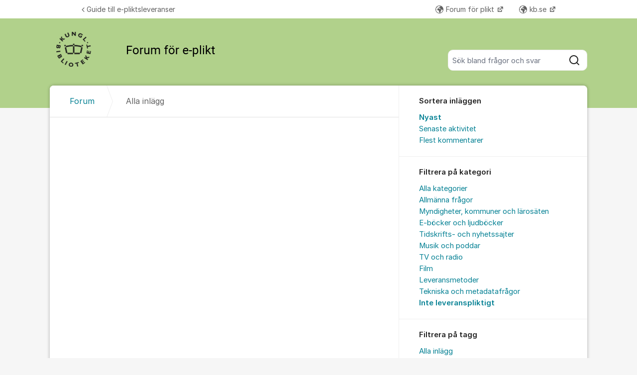

--- FILE ---
content_type: text/html; charset=utf-8
request_url: https://kundo.se/org/kb-eplikt/posts/?filters=category%3Aother,tag%3Adatabaser
body_size: 10461
content:
<!DOCTYPE html>


<!--[if IE 9]>         <html class="no-js lt-ie10" lang="sv"> <![endif]-->
<!--[if gt IE 9]><!--> <html class="no-js " lang="sv"> <!--<![endif]-->
  <head>
    <meta charset="utf-8">
    <title>
  Alla inlägg - Forum för e-plikt - Kungliga biblioteket
</title>
    <meta name="viewport" content="width=device-width, initial-scale=1, shrink-to-fit=no">

    
      
    

    
  <link rel="canonical" href="https://kundo.se/org/kb-eplikt/posts/">


    
      <link rel="icon" href="/site_media/logo/favicon_g75kHtj.ico" type="image/x-icon">
    

    



  
<style>
  @font-face {
    font-family: "fontawesome";
    src:
    url(https://static.kundo.se/static/fonts/platform/fontawesome/fontawesome.4cad5fdcfa39.ttf) format("truetype"),
    url(https://static.kundo.se/static/fonts/platform/fontawesome/fontawesome.5009ab7e6a14.woff) format("woff"),
    url(https://static.kundo.se/static/fonts/platform/fontawesome/fontawesome.28e5db2ea709.svg#fontawesome) format("svg");
    font-weight: normal;
    font-style: normal
  }
  
</style>





<link rel="stylesheet" href="https://static.kundo.se/static/css/bundles/platform/platform.37e8c2920398.css">
<link rel="stylesheet" href="https://static.kundo.se/static/css/bundles/text_editor/text-editor.acda0a0df806.css">



<link rel="stylesheet" href="https://static.kundo.se/static/css/bundles/forum/forum.afe35b007115.css">


  <link rel="stylesheet" href="https://static.kundo.se/org/kb-eplikt/custom.css?with_media&amp;version=-6615247644861080623&amp;toplist=1">


    

    <script>
      var html = document.querySelector('html');
      html.classList.remove('no-js');
      html.classList.add('js');
    </script>

    
    <script>
      /*
       in-viewport v0.4.1 | github.com/vvo/in-viewport#license
       lazyload v2.1.1 | github.com/vvo/lazyload#license
      */
      (function(e,g){function h(b,a,c){b.attachEvent?b.attachEvent("on"+a,c):b.addEventListener(a,c,!1)}function s(b){var a;return function(){var c=this,d=arguments;clearTimeout(a);a=setTimeout(function(){a=null;b.apply(c,d)},15)}}function t(b){function a(a,k,e){if(!d(g.documentElement,a)||!d(g.documentElement,b))return e?setTimeout(c(a,k,e),0):!1;var f=a.getBoundingClientRect(),l=b.getBoundingClientRect(),h=f.left,n=f.top,p=k,q=k;b===g.body?(p+=g.documentElement.clientWidth,q+=g.documentElement.clientHeight,
        l={bottom:b.scrollHeight,top:0,left:0,right:b.scrollWidth}):(h-=l.left,n-=l.top,p+=b.clientWidth,q+=b.clientHeight);if(!(f.right<l.left||f.left>l.right||f.bottom<l.top||f.top>l.bottom)&&n<=q&&h<=p)if(e)r.splice(m.call(r,a),1),e(a);else return!0;else if(e)setTimeout(c(a,k,e),0);else return!1}function c(b,e,d){-1===m.call(r,b)&&r.push(b);return function(){k.push(function(){a(b,e,d)})}}var k=[],r=[],u=b===g.body?e:b,n=s(function(){for(var a;a=k.shift();)a()});h(u,"scroll",n);u===e&&h(e,"resize",n);"function"===
          typeof window.MutationObserver&&f(r,b,n);return{b:b,a:a}}function m(b){for(var a=this.length;a--&&this[a]!==b;);return a}function f(b,a,c){function e(a){return-1!==m.call(b,a)}function d(a){return 0<g.call(a.addedNodes,e).length}var f=new MutationObserver(function(a){!0===a.some(d)&&setTimeout(c,0)}),g=Array.prototype.filter;f.observe(a,{childList:!0,subtree:!0})}var c=[];e.inViewport=function(b,a,e){var d=g.body;if(void 0===a||"function"===typeof a)e=a,a={};d=a.container||d;a=a.offset||0;for(var f=
            0;f<c.length;f++)if(c[f].b===d)return c[f].a(b,a,e);return c[c.push(t(d))-1].a(b,a,e)};var d=document.documentElement.compareDocumentPosition?function(b,a){return!!(b.compareDocumentPosition(a)&16)}:document.documentElement.contains?function(b,a){return b!==a&&(b.contains?b.contains(a):!1)}:function(b,a){for(;a=a.parentNode;)if(a===b)return!0;return!1}})(window,document);
      (function(e){function g(c){-1===m.call(f,c)&&f.push(c)}function h(c){function d(a){var d;if(d="function"===typeof c.src?c.src(a):a.getAttribute(c.src))a.src=d;a["data-lzled"]=!0;b[m.call(b,a)]=null}if(1<arguments.length)return inViewport.apply(void 0,arguments);c=t(c||{});"string"===typeof c.src&&g(c.src);var b=[];return function(a){a.onload=null;a.removeAttribute("onload");-1===m.call(b,a)&&inViewport(a,c,d)}}function s(c){c="HTML"+c+"Element";if(!1!==c in e){var d=e[c].prototype.getAttribute;e[c].prototype.getAttribute=
        function(b){if("src"===b){for(var a,c=0,e=f.length;c<e&&!(a=d.call(this,f[c]));c++);return a||d.call(this,b)}return d.call(this,b)}}}function t(c){var d={offset:333,src:"data-src",container:!1},b;for(b in d)void 0===c[b]&&(c[b]=d[b]);return c}function m(c){for(var d=this.length;d--&&this[d]!==c;);return d}var f=["data-src"];e.lazyload=h;e.lzld=h();s("Image");s("IFrame")})(window,document);
    </script>

    

    
  


    
      
    

  </head>

  
    
  

  <body
    class="kundo-forum sv"
    
    data-csrftoken="wTOxV7MDnAfsgtXbBNW7pJYPbBB9FGKNkqa2eph4jEeFa5dkyU5YzDeP81RX7iPt"
    data-react-init=""
    data-editor-version="4"
    data-is-staff="false"
  >

    
    <a href="#content" class="skip-link visuallyhidden visuallyhidden--focusable">Hoppa till innehåll</a>
  
  




  





  <div class="tw-app">
    

    <div class="tw-app-body">
      

      <div class="tw-app-content">
        <div class="tw-app-scroll">
          <div class="tw-flex tw-flex-col tw-gap-0.5 *:tw-w-full">
            

            
          </div>

          
  <header class="header" aria-description="Välkommen med frågor om e-plikt, pliktleverans av elektroniskt material. Kom igång med e-pliktsleveranser">
    <div id="header" class="header__header">
      <div class="wrapper-inner">
        <a href="/org/kb-eplikt/" rel="home">
          
          
            
            <picture>
              <source srcset="https://kundo-web-uploaded-files-prod.s3.amazonaws.com/logo/EFJIGZWLV0M4.png?AWSAccessKeyId=AKIAJNMVIWHN72K2GIEA&amp;Signature=xonI9PF%2BcIiWNSuPkVPtWFqxShM%3D&amp;Expires=1770036711" media="(max-width: 599px)">
              <img src="https://kundo-web-uploaded-files-prod.s3.amazonaws.com/logo/EFJIGZWLV0M4.png?AWSAccessKeyId=AKIAJNMVIWHN72K2GIEA&amp;Signature=xonI9PF%2BcIiWNSuPkVPtWFqxShM%3D&amp;Expires=1770036711" alt="Kungliga biblioteket" class="logo">
            </picture>
            
          
        </a>
        
          <form class="search-form top" action="/org/kb-eplikt/search/" role="search">
            <label class="visuallyhidden" for="main-search">Sök bland alla inlägg</label>
            <div class="field-wrapper">
              
              <input
                type="search"
                name="q"
                id="main-search"
                autocomplete="off"
                class="fn-autocomplete fn-search-box-field fn-autocomplete--minimal"
                placeholder="Sök bland frågor och svar"
                
                data-result-container="fn-search-box-autocomplete-result"
                aria-owns="fn-search-box-autocomplete-result"
                aria-haspopup="true"
                data-search-min-length="1"
                data-max-results="5"
                accesskey="4"
              >

              <button type="submit">
                <span class="visuallyhidden">Sök</span>
                <svg width="24" height="24" viewBox="0 0 24 24" xmlns="http://www.w3.org/2000/svg" aria-hidden="true">
  <path fill-rule="evenodd" clip-rule="evenodd" d="M4 11C4 7.13401 7.13401 4 11 4C14.866 4 18 7.13401 18 11C18 14.866 14.866 18 11 18C7.13401 18 4 14.866 4 11ZM11 2C6.02944 2 2 6.02944 2 11C2 15.9706 6.02944 20 11 20C13.125 20 15.078 19.2635 16.6177 18.0319L20.2929 21.7071C20.6834 22.0976 21.3166 22.0976 21.7071 21.7071C22.0976 21.3166 22.0976 20.6834 21.7071 20.2929L18.0319 16.6177C19.2635 15.078 20 13.125 20 11C20 6.02944 15.9706 2 11 2Z" fill="currentColor"/>
</svg>

              </button>
            </div>

            <div id="fn-search-box-autocomplete-result"
                 class="search-box-autocomplete-result search-box-autocomplete-result--minimal">
              <div class="content content--minimal">
                <ul class="list-unstyled"></ul>
                <a href="#" class="fn-autocomplete-more autocomplete-result-link">
                  <p class="search-box-autocomplete-result__link-text">
                    <span><svg width="24" height="24" viewBox="0 0 24 24" fill="none" xmlns="http://www.w3.org/2000/svg" aria-hidden="true">
  <path fill-rule="evenodd" clip-rule="evenodd" d="M9.29289 16.7071C8.90237 16.3166 8.90237 15.6834 9.29289 15.2929L12.5858 12L9.29289 8.70711C8.90237 8.31658 8.90237 7.68342 9.29289 7.29289C9.68342 6.90237 10.3166 6.90237 10.7071 7.29289L14.7071 11.2929C15.0976 11.6834 15.0976 12.3166 14.7071 12.7071L10.7071 16.7071C10.3166 17.0976 9.68342 17.0976 9.29289 16.7071Z" fill="currentColor"/>
</svg>
</span>
                    <span>Fler liknande inlägg</span>
                  </p>
                </a>
              </div>
            </div>

          </form>
        
      </div>
    </div>
    
      

  
    <nav class="toplist header__toplist">
      <div class="container toplist__content">

        <div class="toplist__website">
          
            <a href="https://www.kb.se/insamling-och-pliktleverans/e-plikt---steg-for-steg.html" class="toplist__website-link"><span class="f-icon-angle-left toplist__link-icon"></span> Guide till e-pliktsleveranser</a>
          
        </div>

        
          <div class="toplist__support-links">
            <span class="toplist__support-links-helper"></span>

            
              <a href="https://kundo.se/org/kb-pliktforum/"  target="_blank" rel="noopener noreferrer"  class="toplist__support-link">
              <span class="f-icon-earth webpage toplist__link-icon"></span> Forum för plikt
              </a>
            
              <a href="https://www.kb.se/"  target="_blank" rel="noopener noreferrer"  class="toplist__support-link">
              <span class="f-icon-earth webpage toplist__link-icon"></span> kb.se
              </a>
            

            <button class="toplist__more-support-links-button fn-toplist__more-support-links-toggler" aria-haspopup="true" aria-expanded="false" aria-controls="overflowed-support-links" aria-hidden="true" tabindex="-1">
              <span class="toplist__more-support-links-button-dot"></span>
              <span class="toplist__more-support-links-button-dot"></span>
              <span class="toplist__more-support-links-button-dot"></span>
              <span class="visuallyhidden">Fler supportlänkar</span>
            </button>
          </div>
        

      </div>
      
        <div class="container">
          <div class="toplist__overflowed-support-links-wrapper">
            <div class="toplist__overflowed-support-links" id="overflowed-support-links" hidden></div>
          </div>
        </div>
      
    </nav>
  


    
  </header>


          <div id="content">
            <div class="shadow-wrapper wrapper-inner fn-stickem-container">
              <div class="content-plate">
                
  <main class="column-main">
    <div class="inner">
      
        <div class="position-relative">
          
          <nav role="navigation" aria-label="Länkstig">
            <ol aria-label="Länkstig" class="breadcrumb" itemscope itemtype="https://schema.org/BreadcrumbList">
              <li class="breadcrumb__item" itemprop="itemListElement" itemscope itemtype="https://schema.org/ListItem">
                <a title="Kungliga biblioteket" href="/org/kb-eplikt/" class="breadcrumb__item-link" itemprop="item">
                  <span class="widescreen-only" itemprop="name">Forum</span>
                  <span class="icon--house" aria-label="Forum">
                    <svg width="24" height="24" viewBox="0 0 24 24" fill="none" xmlns="http://www.w3.org/2000/svg" aria-hidden="true">
  <g id="Kind=house">
    <path id="Union" fill-rule="evenodd" clip-rule="evenodd" d="M11.2952 4.10979C11.6852 3.72235 12.3148 3.72235 12.7048 4.10979L19.7048 11.064C19.8937 11.2518 20 11.5071 20 11.7735V19C20 19.5523 19.5523 20 19 20H5C4.44772 20 4 19.5523 4 19V11.7735C4 11.5071 4.10626 11.2518 4.29522 11.064L11.2952 4.10979ZM14.1144 2.69095C12.9444 1.52864 11.0556 1.52863 9.88565 2.69095L2.88565 9.6452C2.31878 10.2084 2 10.9744 2 11.7735V19C2 20.6569 3.34315 22 5 22H19C20.6569 22 22 20.6569 22 19V11.7735C22 10.9744 21.6812 10.2084 21.1144 9.6452L14.1144 2.69095ZM10 14C10 13.4477 10.4477 13 11 13H13C13.5523 13 14 13.4477 14 14V20H16V14C16 12.3431 14.6569 11 13 11H11C9.34315 11 8 12.3431 8 14V20H10V14Z" fill="currentColor"/>
  </g>
</svg>

                  </span>
                  <meta itemprop="position" content="1" />
                </a>
              </li>
              
  <li class="breadcrumb__item" itemprop="itemListElement" itemscope itemtype="https://schema.org/ListItem" aria-current="page">
    <span itemprop="name">Alla inlägg</span>
    <meta itemprop="position" content="2" />
  </li>

            </ol>
          </nav>
        </div>
      

      
  <section role="region" class="widescreen-wrapper-box" aria-label="Alla inlägg">
    <h1 class="visuallyhidden article-heading no-whitespace">Alla inlägg</h1>

    <ul class="dialog-list dialog-list-no-heading" aria-label="Alla inlägg">
      
    </ul>

    <div class="pagination-footer pagination-footer-nopadding">
      <div>
        
<div class="pagination">
  <div>
    
      
    
    
      
    
    
      
    
  </div>
</div>

      </div>
    </div>
  </section>

    </div>
  </main>
  <div id="complementary">
    <aside class="forum-aside" role="complementary" aria-labelledby="aside-title">
      <div class="flex flex-col flex-grow">
        
  
  <section class="forum-filter" role="region" aria-label="Sortera inläggen">
    <h2>Sortera inläggen</h2>
    <div>
      <ul role="menu" class="list-unstyled" aria-label="Sortera inläggen">
        
          
            <li role="none">
              <a role="menuitem" href="?filters=category%3Aother,tag%3Adatabaser" class="selected" aria-current="page">
                Nyast
              </a>
            </li>
          
        
          
            <li role="none">
              <a role="menuitem" href="?filters=sort%3Alast_activity,category%3Aother,tag%3Adatabaser" >
                Senaste aktivitet
              </a>
            </li>
          
        
          
            <li role="none">
              <a role="menuitem" href="?filters=sort%3Acomments,category%3Aother,tag%3Adatabaser" >
                Flest kommentarer
              </a>
            </li>
          
        
          
        
          
        
          
        
      </ul>
    </div>
  </section>

  <section class="forum-filter" role="region" aria-label="Filtrera på kategori">
    <h2>Filtrera på kategori</h2>
    <div>
      <ul role="menu" class="list-unstyled" aria-label="Filtrera på kategori">
        
          
            <li role="none">
              <a role="menuitem" href="?filters=tag%3Adatabaser" >
                Alla kategorier
              </a>
            </li>
          
        
          
            <li role="none">
              <a role="menuitem" href="?filters=category%3Ainformerar,tag%3Adatabaser" >
                Allmänna frågor
              </a>
            </li>
          
        
          
            <li role="none">
              <a role="menuitem" href="?filters=category%3Aquestions,tag%3Adatabaser" >
                Myndigheter, kommuner och lärosäten
              </a>
            </li>
          
        
          
            <li role="none">
              <a role="menuitem" href="?filters=category%3Asuggestions,tag%3Adatabaser" >
                E-böcker och ljudböcker
              </a>
            </li>
          
        
          
            <li role="none">
              <a role="menuitem" href="?filters=category%3Aproblems,tag%3Adatabaser" >
                Tidskrifts- och nyhetssajter
              </a>
            </li>
          
        
          
            <li role="none">
              <a role="menuitem" href="?filters=category%3Apraise,tag%3Adatabaser" >
                Musik och poddar
              </a>
            </li>
          
        
          
            <li role="none">
              <a role="menuitem" href="?filters=category%3Aerror_upload,tag%3Adatabaser" >
                TV och radio
              </a>
            </li>
          
        
          
            <li role="none">
              <a role="menuitem" href="?filters=category%3Aerror_libris,tag%3Adatabaser" >
                Film
              </a>
            </li>
          
        
          
            <li role="none">
              <a role="menuitem" href="?filters=category%3Adelivery,tag%3Adatabaser" >
                Leveransmetoder
              </a>
            </li>
          
        
          
            <li role="none">
              <a role="menuitem" href="?filters=category%3Ateknik,tag%3Adatabaser" >
                Tekniska och metadatafrågor
              </a>
            </li>
          
        
          
            <li role="none">
              <a role="menuitem" href="?filters=category%3Aother,tag%3Adatabaser" class="selected" aria-current="page">
                Inte leveranspliktigt
              </a>
            </li>
          
        
      </ul>
    </div>
  </section>

  <section class="forum-filter" role="region" aria-label="Filtrera på tagg">
    <h2>Filtrera på tagg</h2>
    <div>
      <ul role="menu" class="list-unstyled" aria-label="Filtrera på tagg">
        
          
            <li role="none">
              <a role="menuitem" href="?filters=category%3Aother" >
                Alla inlägg
              </a>
            </li>
          
        
          
            <li role="none">
              <a role="menuitem" href="?filters=tag%3A%3Anotags%3A,category%3Aother" >
                Inlägg utan tagg
              </a>
            </li>
          
        
          
            <li role="none">
              <a role="menuitem" href="?filters=tag%3Ados-lagen,category%3Aother" >
                DOS-lagen
              </a>
            </li>
          
        
          
            <li role="none">
              <a role="menuitem" href="?filters=tag%3Alibris,category%3Aother" >
                Libris
              </a>
            </li>
          
        
          
            <li role="none">
              <a role="menuitem" href="?filters=tag%3Arss,category%3Aother" >
                RSS
              </a>
            </li>
          
        
          
            <li role="none">
              <a role="menuitem" href="?filters=tag%3Auri,category%3Aother" >
                URI
              </a>
            </li>
          
        
          
            <li role="none">
              <a role="menuitem" href="?filters=tag%3Aurl,category%3Aother" >
                URL
              </a>
            </li>
          
        
          
            <li role="none">
              <a role="menuitem" href="?filters=tag%3Aaggregator,category%3Aother" >
                aggregator
              </a>
            </li>
          
        
          
            <li role="none">
              <a role="menuitem" href="?filters=tag%3Aanv%C3%A4ndarnamn,category%3Aother" >
                användarnamn
              </a>
            </li>
          
        
          
            <li role="none">
              <a role="menuitem" href="?filters=tag%3Aappar,category%3Aother" >
                appar
              </a>
            </li>
          
        
          
            <li role="none">
              <a role="menuitem" href="?filters=tag%3Aarkivering,category%3Aother" >
                arkivering
              </a>
            </li>
          
        
          
            <li role="none">
              <a role="menuitem" href="?filters=tag%3Aavgr%C3%A4nsad+enhet,category%3Aother" >
                avgränsad enhet
              </a>
            </li>
          
        
          
            <li role="none">
              <a role="menuitem" href="?filters=tag%3Abilder,category%3Aother" >
                bilder
              </a>
            </li>
          
        
          
            <li role="none">
              <a role="menuitem" href="?filters=tag%3Abloggar,category%3Aother" >
                bloggar
              </a>
            </li>
          
        
          
            <li role="none">
              <a role="menuitem" href="?filters=tag%3Acertifikat,category%3Aother" >
                certifikat
              </a>
            </li>
          
        
          
            <li role="none">
              <a role="menuitem" href="?filters=tag%3Adatabaser,category%3Aother" class="selected" aria-current="page">
                databaser
              </a>
            </li>
          
        
          
            <li role="none">
              <a role="menuitem" href="?filters=tag%3Adataspel,category%3Aother" >
                dataspel
              </a>
            </li>
          
        
          
            <li role="none">
              <a role="menuitem" href="?filters=tag%3Adigitalisering,category%3Aother" >
                digitalisering
              </a>
            </li>
          
        
          
            <li role="none">
              <a role="menuitem" href="?filters=tag%3Adigitisering,category%3Aother" >
                digitisering
              </a>
            </li>
          
        
          
            <li role="none">
              <a role="menuitem" href="?filters=tag%3Adistribut%C3%B6r,category%3Aother" >
                distributör
              </a>
            </li>
          
        
          
            <li role="none">
              <a role="menuitem" href="?filters=tag%3Adiva,category%3Aother" >
                diva
              </a>
            </li>
          
        
          
            <li role="none">
              <a role="menuitem" href="?filters=tag%3Adonation,category%3Aother" >
                donation
              </a>
            </li>
          
        
          
            <li role="none">
              <a role="menuitem" href="?filters=tag%3Ae-b%C3%B6cker,category%3Aother" >
                e-böcker
              </a>
            </li>
          
        
          
            <li role="none">
              <a role="menuitem" href="?filters=tag%3Ae-pliktslagen,category%3Aother" >
                e-pliktslagen
              </a>
            </li>
          
        
          
            <li role="none">
              <a role="menuitem" href="?filters=tag%3Aej+leveransplikt,category%3Aother" >
                ej leveransplikt
              </a>
            </li>
          
        
          
            <li role="none">
              <a role="menuitem" href="?filters=tag%3Afacebook,category%3Aother" >
                facebook
              </a>
            </li>
          
        
          
            <li role="none">
              <a role="menuitem" href="?filters=tag%3Afel+i+webbuppladdning,category%3Aother" >
                fel i webbuppladdning
              </a>
            </li>
          
        
          
            <li role="none">
              <a role="menuitem" href="?filters=tag%3Afel+publiceringsdatum,category%3Aother" >
                fel publiceringsdatum
              </a>
            </li>
          
        
          
            <li role="none">
              <a role="menuitem" href="?filters=tag%3Afgs,category%3Aother" >
                fgs
              </a>
            </li>
          
        
          
            <li role="none">
              <a role="menuitem" href="?filters=tag%3Afilformat,category%3Aother" >
                filformat
              </a>
            </li>
          
        
          
            <li role="none">
              <a role="menuitem" href="?filters=tag%3Afilmer,category%3Aother" >
                filmer
              </a>
            </li>
          
        
          
            <li role="none">
              <a role="menuitem" href="?filters=tag%3Afilstorlek,category%3Aother" >
                filstorlek
              </a>
            </li>
          
        
          
            <li role="none">
              <a role="menuitem" href="?filters=tag%3Afollow+up,category%3Aother" >
                follow up
              </a>
            </li>
          
        
          
            <li role="none">
              <a role="menuitem" href="?filters=tag%3Aftp,category%3Aother" >
                ftp
              </a>
            </li>
          
        
          
            <li role="none">
              <a role="menuitem" href="?filters=tag%3Af%C3%B6reningar,category%3Aother" >
                föreningar
              </a>
            </li>
          
        
          
            <li role="none">
              <a role="menuitem" href="?filters=tag%3Agdpr,category%3Aother" >
                gdpr
              </a>
            </li>
          
        
          
            <li role="none">
              <a role="menuitem" href="?filters=tag%3Ahtml,category%3Aother" >
                html
              </a>
            </li>
          
        
          
            <li role="none">
              <a role="menuitem" href="?filters=tag%3Ah%C3%B6gskolor,category%3Aother" >
                högskolor
              </a>
            </li>
          
        
          
            <li role="none">
              <a role="menuitem" href="?filters=tag%3Aidentifikatorer,category%3Aother" >
                identifikatorer
              </a>
            </li>
          
        
          
            <li role="none">
              <a role="menuitem" href="?filters=tag%3Ainb%C3%A4ddade+filer,category%3Aother" >
                inbäddade filer
              </a>
            </li>
          
        
          
            <li role="none">
              <a role="menuitem" href="?filters=tag%3Ainstagram,category%3Aother" >
                instagram
              </a>
            </li>
          
        
          
            <li role="none">
              <a role="menuitem" href="?filters=tag%3Ainstruktioner,category%3Aother" >
                instruktioner
              </a>
            </li>
          
        
          
            <li role="none">
              <a role="menuitem" href="?filters=tag%3Ainteraktivt+material,category%3Aother" >
                interaktivt material
              </a>
            </li>
          
        
          
            <li role="none">
              <a role="menuitem" href="?filters=tag%3Ainterngranskning,category%3Aother" >
                interngranskning
              </a>
            </li>
          
        
          
            <li role="none">
              <a role="menuitem" href="?filters=tag%3Ainternwebb,category%3Aother" >
                internwebb
              </a>
            </li>
          
        
          
            <li role="none">
              <a role="menuitem" href="?filters=tag%3Aintran%C3%A4t,category%3Aother" >
                intranät
              </a>
            </li>
          
        
          
            <li role="none">
              <a role="menuitem" href="?filters=tag%3Aisbn,category%3Aother" >
                isbn
              </a>
            </li>
          
        
          
            <li role="none">
              <a role="menuitem" href="?filters=tag%3Akatalogisering,category%3Aother" >
                katalogisering
              </a>
            </li>
          
        
          
            <li role="none">
              <a role="menuitem" href="?filters=tag%3Akatalogposter,category%3Aother" >
                katalogposter
              </a>
            </li>
          
        
          
            <li role="none">
              <a role="menuitem" href="?filters=tag%3Akommuner,category%3Aother" >
                kommuner
              </a>
            </li>
          
        
          
            <li role="none">
              <a role="menuitem" href="?filters=tag%3Akvitto,category%3Aother" >
                kvitto
              </a>
            </li>
          
        
          
            <li role="none">
              <a role="menuitem" href="?filters=tag%3Alathund,category%3Aother" >
                lathund
              </a>
            </li>
          
        
          
            <li role="none">
              <a role="menuitem" href="?filters=tag%3Aleveransansvar,category%3Aother" >
                leveransansvar
              </a>
            </li>
          
        
          
            <li role="none">
              <a role="menuitem" href="?filters=tag%3Aleveranshistorik,category%3Aother" >
                leveranshistorik
              </a>
            </li>
          
        
          
            <li role="none">
              <a role="menuitem" href="?filters=tag%3Aleveransmetoder,category%3Aother" >
                leveransmetoder
              </a>
            </li>
          
        
          
            <li role="none">
              <a role="menuitem" href="?filters=tag%3Aljudfiler,category%3Aother" >
                ljudfiler
              </a>
            </li>
          
        
          
            <li role="none">
              <a role="menuitem" href="?filters=tag%3Al%C3%A4romedel,category%3Aother" >
                läromedel
              </a>
            </li>
          
        
          
            <li role="none">
              <a role="menuitem" href="?filters=tag%3Al%C3%B6senord,category%3Aother" >
                lösenord
              </a>
            </li>
          
        
          
            <li role="none">
              <a role="menuitem" href="?filters=tag%3Ametadata,category%3Aother" >
                metadata
              </a>
            </li>
          
        
          
            <li role="none">
              <a role="menuitem" href="?filters=tag%3Amusik,category%3Aother" >
                musik
              </a>
            </li>
          
        
          
            <li role="none">
              <a role="menuitem" href="?filters=tag%3Amyndigheter,category%3Aother" >
                myndigheter
              </a>
            </li>
          
        
          
            <li role="none">
              <a role="menuitem" href="?filters=tag%3Amyndighetspublikationer,category%3Aother" >
                myndighetspublikationer
              </a>
            </li>
          
        
          
            <li role="none">
              <a role="menuitem" href="?filters=tag%3Am%C3%A5lgrupper,category%3Aother" >
                målgrupper
              </a>
            </li>
          
        
          
            <li role="none">
              <a role="menuitem" href="?filters=tag%3Anyhetsbrev,category%3Aother" >
                nyhetsbrev
              </a>
            </li>
          
        
          
            <li role="none">
              <a role="menuitem" href="?filters=tag%3Anyhetssajter,category%3Aother" >
                nyhetssajter
              </a>
            </li>
          
        
          
            <li role="none">
              <a role="menuitem" href="?filters=tag%3Aparallellpublicering,category%3Aother" >
                parallellpublicering
              </a>
            </li>
          
        
          
            <li role="none">
              <a role="menuitem" href="?filters=tag%3Apersonuppgifter,category%3Aother" >
                personuppgifter
              </a>
            </li>
          
        
          
            <li role="none">
              <a role="menuitem" href="?filters=tag%3Apoddar,category%3Aother" >
                poddar
              </a>
            </li>
          
        
          
            <li role="none">
              <a role="menuitem" href="?filters=tag%3Aprogramvaror,category%3Aother" >
                programvaror
              </a>
            </li>
          
        
          
            <li role="none">
              <a role="menuitem" href="?filters=tag%3Apubliceringskanaler,category%3Aother" >
                publiceringskanaler
              </a>
            </li>
          
        
          
            <li role="none">
              <a role="menuitem" href="?filters=tag%3Aregioner,category%3Aother" >
                regioner
              </a>
            </li>
          
        
          
            <li role="none">
              <a role="menuitem" href="?filters=tag%3Aretroaktiva+leveranser,category%3Aother" >
                retroaktiva leveranser
              </a>
            </li>
          
        
          
            <li role="none">
              <a role="menuitem" href="?filters=tag%3Arevisionsber%C3%A4ttelser,category%3Aother" >
                revisionsberättelser
              </a>
            </li>
          
        
          
            <li role="none">
              <a role="menuitem" href="?filters=tag%3Arevisorer,category%3Aother" >
                revisorer
              </a>
            </li>
          
        
          
            <li role="none">
              <a role="menuitem" href="?filters=tag%3Arobotinsamling,category%3Aother" >
                robotinsamling
              </a>
            </li>
          
        
          
            <li role="none">
              <a role="menuitem" href="?filters=tag%3Askolplattformar,category%3Aother" >
                skolplattformar
              </a>
            </li>
          
        
          
            <li role="none">
              <a role="menuitem" href="?filters=tag%3Askolportaler,category%3Aother" >
                skolportaler
              </a>
            </li>
          
        
          
            <li role="none">
              <a role="menuitem" href="?filters=tag%3Asociala+medier,category%3Aother" >
                sociala medier
              </a>
            </li>
          
        
          
            <li role="none">
              <a role="menuitem" href="?filters=tag%3Aspecifikationer,category%3Aother" >
                specifikationer
              </a>
            </li>
          
        
          
            <li role="none">
              <a role="menuitem" href="?filters=tag%3Aspr%C3%A5k,category%3Aother" >
                språk
              </a>
            </li>
          
        
          
            <li role="none">
              <a role="menuitem" href="?filters=tag%3Astiftelser,category%3Aother" >
                stiftelser
              </a>
            </li>
          
        
          
            <li role="none">
              <a role="menuitem" href="?filters=tag%3As%C3%B6kbarhet,category%3Aother" >
                sökbarhet
              </a>
            </li>
          
        
          
            <li role="none">
              <a role="menuitem" href="?filters=tag%3Atidningar,category%3Aother" >
                tidningar
              </a>
            </li>
          
        
          
            <li role="none">
              <a role="menuitem" href="?filters=tag%3Atidskrifter,category%3Aother" >
                tidskrifter
              </a>
            </li>
          
        
          
            <li role="none">
              <a role="menuitem" href="?filters=tag%3Atillg%C3%A4ngligg%C3%B6rande,category%3Aother" >
                tillgängliggörande
              </a>
            </li>
          
        
          
            <li role="none">
              <a role="menuitem" href="?filters=tag%3Atredjepartsleverant%C3%B6rer,category%3Aother" >
                tredjepartsleverantörer
              </a>
            </li>
          
        
          
            <li role="none">
              <a role="menuitem" href="?filters=tag%3Atwitter,category%3Aother" >
                twitter
              </a>
            </li>
          
        
          
            <li role="none">
              <a role="menuitem" href="?filters=tag%3Auniversitet,category%3Aother" >
                universitet
              </a>
            </li>
          
        
          
            <li role="none">
              <a role="menuitem" href="?filters=tag%3Aurn%3Anbn,category%3Aother" >
                urn:nbn
              </a>
            </li>
          
        
          
            <li role="none">
              <a role="menuitem" href="?filters=tag%3Avalidering,category%3Aother" >
                validering
              </a>
            </li>
          
        
          
            <li role="none">
              <a role="menuitem" href="?filters=tag%3Aversioner,category%3Aother" >
                versioner
              </a>
            </li>
          
        
          
            <li role="none">
              <a role="menuitem" href="?filters=tag%3Aversionshantering,category%3Aother" >
                versionshantering
              </a>
            </li>
          
        
          
            <li role="none">
              <a role="menuitem" href="?filters=tag%3Avideo,category%3Aother" >
                video
              </a>
            </li>
          
        
          
            <li role="none">
              <a role="menuitem" href="?filters=tag%3Av%C3%A4gledning,category%3Aother" >
                vägledning
              </a>
            </li>
          
        
          
            <li role="none">
              <a role="menuitem" href="?filters=tag%3Awebbadress,category%3Aother" >
                webbadress
              </a>
            </li>
          
        
          
            <li role="none">
              <a role="menuitem" href="?filters=tag%3Awebbsidor,category%3Aother" >
                webbsidor
              </a>
            </li>
          
        
          
            <li role="none">
              <a role="menuitem" href="?filters=tag%3Awebbunikt,category%3Aother" >
                webbunikt
              </a>
            </li>
          
        
          
            <li role="none">
              <a role="menuitem" href="?filters=tag%3Awebbuppladdning,category%3Aother" >
                webbuppladdning
              </a>
            </li>
          
        
          
            <li role="none">
              <a role="menuitem" href="?filters=tag%3Axml,category%3Aother" >
                xml
              </a>
            </li>
          
        
          
            <li role="none">
              <a role="menuitem" href="?filters=tag%3Ayoutube,category%3Aother" >
                youtube
              </a>
            </li>
          
        
      </ul>
    </div>
  </section>



      </div>
    </aside>
  </div>

                
              </div>
              
  
<footer class="footer__forum" role="contentinfo">
  
    <div class="footer__forum--bottom">
      

  <div class="powered-by-kundo">
    Kundforum från
    <svg
      id="Graphics"
      xmlns="http://www.w3.org/2000/svg"
      viewBox="0 0 1022 250"
      width="45px"
      style="margin-top: -1px"
    >
      <path
        fill="#7b808e"
        d="m336,152c0,10.02-.58,15.68-1.65,20.02-5.59,22.61-24.68,35.98-46.35,35.98s-40.77-13.38-46.36-36c-1.07-4.34-1.64-9.96-1.64-20V42h-40v111c0,12.05.5,18.83,1.44,24,7.52,41.03,43.52,71,86.56,71s79.18-29.3,86.6-70.99c.92-5.16,1.4-11.96,1.4-24.03V42h-40v110Z"
      />
      <path
        fill="#7b808e"
        d="m492,36c-43.13,0-79.18,29.3-86.6,70.99-.92,5.16-1.4,11.96-1.4,24.03v112.98h40v-112c0-10.02.58-15.68,1.65-20.02,5.59-22.61,24.68-35.98,46.35-35.98s40.77,13.38,46.36,36c1.07,4.34,1.64,9.96,1.64,20v112h40v-113c0-12.05-.5-18.83-1.44-24-7.52-41.03-43.52-71-86.56-71Z"
      />
      <path
        fill="#7b808e"
        d="m1007.3,84c-17.56-31.8-49.75-48-83.28-48s-65.72,16.2-83.28,47.99c-8.62,15.6-12.74,34.97-12.74,58.01s4.13,42.42,12.75,58.03c17.56,31.78,49.74,47.97,83.27,47.97s65.72-16.2,83.28-47.99c8.62-15.6,12.71-34.96,12.71-58.01s-4.09-42.4-12.7-58Zm-34.7,94.12c-10.24,19.79-29.01,29.88-48.56,29.88s-38.32-10.08-48.56-29.87c-5.03-9.72-7.44-21.78-7.44-36.13s2.4-26.41,7.43-36.12c10.24-19.79,29.01-29.88,48.56-29.88s38.33,10.09,48.57,29.89c5.02,9.71,7.41,21.77,7.41,36.11s-2.38,26.4-7.41,36.12Z"
      />
      <path
        fill="#7b808e"
        d="m761,58.2c-16-15.2-36.21-22.2-58.97-22.2-33.54,0-65.73,16.2-83.29,47.99-8.62,15.6-12.74,34.97-12.74,58.01s4.13,42.42,12.75,58.03c17.56,31.78,49.74,47.97,83.27,47.97,22.76,0,42.97-7,58.97-22.2v18.2h40V0h-40v58.2Zm-10.38,119.92c-10.24,19.79-29.06,29.88-48.62,29.88s-38.27-10.08-48.52-29.87c-5.03-9.72-7.48-21.78-7.48-36.13s2.45-26.41,7.48-36.12c10.24-19.79,28.96-29.88,48.52-29.88s38.38,10.09,48.62,29.89c5.02,9.71,7.38,21.77,7.38,36.11s-2.36,26.4-7.38,36.12Z"
      />
      <path
        fill="#7b808e"
        d="m137.55,108.02c12.28-18.18,29.28-44.11,43.45-66.02h-48c-30.38,46-61.49,91.77-93,135V0S0,0,0,0v244h40c19.38-24.9,38.7-51.42,56.91-77.2,2.06,4.06,4.06,7.35,6.83,11.45l45.26,65.76h48.5s-60.33-87.98-60.33-87.98c-11.67-18.01-11.51-30.4.38-47.99Z"
      />
    </svg>
  </div>


      <div class="footer__forum--bottom-links">
        

  
    <a href="/org/kb-eplikt/login/?next=/org/kb-eplikt/posts/" rel="nofollow" class="login-link">
      Logga in
    </a>
  


        <a href="/org/kb-eplikt/cookie-information/" class="cookie-link">Om cookies</a>
      </div>
      
    </div>
  
</footer>


            </div>
          </div>
        </div>
      </div>
    </div>
  </div>

    
      <script>
        window.TRANSLATIONS = window.TRANSLATIONS || {};
        window.TRANSLATIONS.update = function update(obj){for(x in obj){this[x]=obj[x]}return this};
      </script>
    

    
    
  
<script>
  window.KUNDO = window.KUNDO || {}
  window.FEATURES = {"ai_knowledge_search": true, "use_froala_4": true}

  window.KUNDO.is_active = function(feature) {
    return window.FEATURES[feature] || false;
  }

  
    var CURRENT_ORGANIZATION_ID = 842;
  
  var CURRENT_LANGUAGE = "sv";
  var UPLOADS_MAX_SIZE = 52428800;
  var STATIC_CDN_HOST = "https://static.kundo.se";

  window.ADMIN_URL = "https://admin.kundo.app";
  window.DATA = {}

</script>
<script>
  window.TRANSLATIONS = window.TRANSLATIONS || {};
  window.TRANSLATIONS.update = function update(obj){for(x in obj){this[x]=obj[x]}return this};
  window.TRANSLATIONS.update({
  "timespan": {
    "second": "1 s",
    "seconds": "%d s",
    "minute": "1 min",
    "minutes": "%d min",
    "hour": "1 tim",
    "hours": "%d tim",
    "day": "1 dag",
    "days": "%d dgr",
    "month": "1 m\u00e5n",
    "months": "%d m\u00e5n",
    "year": "1 \u00e5r",
    "years": "%d \u00e5r"
  },
  "timeago": {
    "prefixAgo": "",
    "prefixFromNow": "",
    "suffixAgo": "",
    "suffixFromNow": "",
    "seconds": "n\u00e5gra sekunder sedan",
    "minute": "en minut sedan",
    "minutes": "%d minuter sedan",
    "hour": "en timme sedan",
    "hours": "%d timmar sedan",
    "day": "en dag sedan",
    "days": "%d dagar sedan",
    "month": "en m\u00e5nad sedan",
    "months": "%d m\u00e5nader sedan",
    "year": "ett \u00e5r sedan",
    "years": "%d \u00e5r sedan"
  }
});
  window.TRANSLATIONS.update({"no_hits": "Inga tr\u00e4ffar, f\u00f6rs\u00f6k att justera din s\u00f6kning", "close": "St\u00e4ng", "cancel": "Avbryt", "assign_to": "Tilldela", "remove": "Ta bort", "url_label": "Vart ska l\u00e4nken g\u00e5?", "edit": "Redigera", "clear_formatting": "Ta bort formatering", "file_upload_error_msg": "Filen kunde inte laddas upp. F\u00f6rs\u00f6k igen.", "file_upload_retrying": "Ett fel uppstod n\u00e4r filen skulle laddas upp. F\u00f6rs\u00f6ker igen.", "file_upload_invalid_extension": "{file} har en ogiltig fil\u00e4ndelse. Till\u00e5tna fil\u00e4ndelser \u00e4r {extensions}", "file_upload_empty": "Filen {file} du f\u00f6rs\u00f6kte ladda upp \u00e4r tom", "file_upload_no_files": "Det fanns inga filer att ladda upp. Detta \u00e4r en bugg, kontakta support@kundo.se och ber\u00e4tta vad som h\u00e4nt", "file_upload_size_error": "Filen {file} \u00e4r f\u00f6r stor. Filen f\u00e5r vara max {sizeLimit}", "only_images_error_msg": "Det g\u00e5r bara att l\u00e4gga in bilder i texten. Anv\u00e4nd knappen med ett gem f\u00f6r att bifoga andra sorters filer", "sensitive_text_warning": "\u00c4r detta personlig information? T\u00e4nk p\u00e5 att forumet \u00e4r publikt och att ditt inl\u00e4gg kan bli synligt f\u00f6r alla.", "sensitive_text_blocker": "Din fr\u00e5ga verkar inneh\u00e5lla personlig information. F\u00f6r att kunna skicka in din fr\u00e5ga beh\u00f6ver den informationen tas bort.", "sensitive_text_confirmation": "Ok, jag f\u00f6rst\u00e5r!", "kundo_contact_modal_title": "L\u00e4nk till kontaktformul\u00e4r", "kundo_contact_modal_linktext": "Kontaktformul\u00e4r", "attach_files": "Bifoga filer", "insert_image": "Infoga bild", "reply_snippet": "F\u00e4rdiga svar", "editor_before_save_msg": "Sparar...", "editor_after_save_msg": "Sparad", "editor_save_error_msg": "Kunde inte spara", "confirm_unload_msg": "Du har osparade \u00e4ndringar, \u00e4r du s\u00e4ker p\u00e5 att du vill l\u00e4mna sidan?", "snippet_heading": "F\u00e4rdiga svar", "snippet_label_msg": "S\u00f6k bland f\u00e4rdiga svar"});
  window.TRANSLATIONS.update({"froala": {"Bold": "Fetstil", "Italic": "Kursiv stil", "Insert": "Infoga", "Colors": "F\u00e4rger", "HEX Color": "F\u00e4rgkod", "Text color": "Textf\u00e4rg", "Background": "Bakgrundsf\u00e4rg", "Clear Formatting": "\u00c5terst\u00e4ll f\u00e4rger", "Numbered List": "Numrerad lista", "Bulleted List": "Lista", "Ordered List": "Numrerad lista", "Unordered List": "Lista", "Insert Link": "L\u00e4nk", "Edit Link": "Redigera l\u00e4nk", "Open Link": "\u00d6ppna l\u00e4nk", "Unlink": "Ta bort", "Insert Video": "Infoga video", "Table Header": "Tabellrubrik", "Insert Table": "Tabell", "Remove Table": "Ta bort tabell", "Row": "Rad", "Insert row above": "Infoga rad ovan", "Insert row below": "Infoga rad under", "Delete row": "Ta bort", "Column": "Kolumn", "Insert column before": "Infoga kolumn f\u00f6re", "Insert column after": "Infoga kolumn efter", "Delete column": "Ta bort", "Update": "Uppdatera", "Back": "Tillbaka", "Remove": "Ta bort", "Open in new tab": "\u00d6ppna i ny flik", "Type something": " ", "Cancel": "Avbryt", "OK": "Ok", "Please wait!": "V\u00e4nta!", "Uploading image": "Laddar upp bild", "Alternative Text": "Alt-text", "Paragraph Format": "Format", "Paragraph Style": "Styckeformat", "Undo": "\u00c5ngra", "Redo": "G\u00f6r om", "Quote": "Citera"}, "paragraphFormat": {"n": "Br\u00f6dtext", "h2": "Rubrik", "h3": "Underrubrik", "h4": "Underrubrik 3"}, "paragraphStyles": {"lead": "St\u00f6rre text (t.ex. ingress)", "directionRtl": "H\u00f6ger-till-v\u00e4nsterspr\u00e5k"}, "froalaAiAutoReply": {"buttonText": "Skapa AI-utkast", "buttonPreloader": "Skriver svar...", "popupTitle": "Svaret baseras p\u00e5 f\u00f6ljande kunskap", "errorNoReplies": "Vi hittade ingen relevant information och kunde d\u00e4rf\u00f6r inte generera ett AI-svar.", "errorAiTimeout": "Det tog f\u00f6r l\u00e5ng tid att generera ett AI-svar. F\u00f6rs\u00f6k igen senare.", "errorAiTechError": "Tekniskt fel, f\u00f6rs\u00f6k igen senare", "outgoingThreadMessageNotice": "Det senaste meddelandet i mailtr\u00e5den \u00e4r utg\u00e5ende och vi kunde d\u00e4rf\u00f6r inte generera n\u00e5got svar", "connectInboxMessage": "F\u00f6r att kunna generera ett svarsf\u00f6rslag beh\u00f6ver du koppla inkorgen till en kunskapsk\u00e4lla.", "connectInboxCTA": "Koppla k\u00e4lla"}});
</script>

<script src="https://static.kundo.se/static/js/vendor/jquery-3.5.1.min.dc5e7f18c8d3.js"></script>
<script src="https://static.kundo.se/static/js/bundles/polyfill.eb3251fc614c.js"></script>

  <script>
    window.SENTRY_CONFIG = JSON.parse("{\u0022dsn\u0022: \u0022https://e2c424ac6a4978e26014dab7633d76d1@o4507809319616512.ingest.de.sentry.io./4508207390130256\u0022, \u0022release\u0022: \u0022ec5e5c27e47caabfac9f4c66561fb363c5e16027\u0022, \u0022environment\u0022: \u0022production\u0022, \u0022tags\u0022: {\u0022forum\u0022: \u0022kb\u002Deplikt\u0022, \u0022organization\u0022: 842}}");
  </script>


<script src="https://static.kundo.se/static/js/bundles/platform.51b131da4c09.js"></script>
<script src="https://static.kundo.se/static/js/bundles/text-editor.1f650de48851.js"></script>

  
    
  
  
  
<script>
  window.TRANSLATIONS.update({"similar_posts": "Liknande fr\u00e5gor och svar", "more_topics": ["Fler liknande fr\u00e5gor"]});

  
    window.SENSITIVE_TEXT_CONFIG = {"sensitiveTextWarningLanguage": "sv", "disallowPostWithSensitiveText": false};
    
    var customSensitivePatterns = [];
    
  
</script>
<script src="https://static.kundo.se/static/js/bundles/forum.2ee75f9a8728.js"></script>




    
    
  

    
  


  </body>
</html>


--- FILE ---
content_type: text/css
request_url: https://static.kundo.se/static/css/bundles/platform/platform.37e8c2920398.css
body_size: 53606
content:
@font-face{font-display:swap;font-family:Inter;font-style:normal;font-weight:400;src:url("/static/dist/images/Inter-Regular.85c128721035823e5405.3875f8357497.woff2") format("woff2"),url("/static/dist/images/Inter-Regular.69d06c8cb9ed9aa87278.6f712cb84771.woff") format("woff")}@font-face{font-display:swap;font-family:Inter;font-style:italic;font-weight:400;src:url("/static/dist/images/Inter-Italic.6d7a749f5b9f8ce1ae13.4cb9ee96ba4d.woff2") format("woff2"),url("/static/dist/images/Inter-Italic.8ad60480af72cbae8ac9.c0f86436fe74.woff") format("woff")}@font-face{font-display:swap;font-family:Inter;font-style:normal;font-weight:500;src:url("/static/dist/images/Inter-Medium.da6143a97b8ed2ae857b.7b7f3cfa2944.woff2") format("woff2"),url("/static/dist/images/Inter-Medium.8cac2cfd35c1c9bcecaf.9716890380ef.woff") format("woff")}@font-face{font-display:swap;font-family:Inter;font-style:italic;font-weight:500;src:url("/static/dist/images/Inter-MediumItalic.8bf30aa670a798f1dc70.385c61d047a7.woff2") format("woff2"),url("/static/dist/images/Inter-MediumItalic.b00bb3e08d5383fd3ab5.dc6c44840104.woff") format("woff")}@font-face{font-display:swap;font-family:Inter;font-style:normal;font-weight:600;src:url("/static/dist/images/Inter-SemiBold.594041393209f0003754.b72fa2728a8e.woff2") format("woff2"),url("/static/dist/images/Inter-SemiBold.3b80565c3210ecb30741.326e240832c4.woff") format("woff")}@font-face{font-display:swap;font-family:Inter;font-style:italic;font-weight:600;src:url("/static/dist/images/Inter-SemiBoldItalic.688008097bc0cd638745.457dc51cf92f.woff2") format("woff2"),url("/static/dist/images/Inter-SemiBoldItalic.2b13a53dd3250a165681.8cd3938d4329.woff") format("woff")}*,:after,:before{--tw-border-spacing-x:0;--tw-border-spacing-y:0;--tw-translate-x:0;--tw-translate-y:0;--tw-rotate:0;--tw-skew-x:0;--tw-skew-y:0;--tw-scale-x:1;--tw-scale-y:1;--tw-pan-x: ;--tw-pan-y: ;--tw-pinch-zoom: ;--tw-scroll-snap-strictness:proximity;--tw-gradient-from-position: ;--tw-gradient-via-position: ;--tw-gradient-to-position: ;--tw-ordinal: ;--tw-slashed-zero: ;--tw-numeric-figure: ;--tw-numeric-spacing: ;--tw-numeric-fraction: ;--tw-ring-inset: ;--tw-ring-offset-width:0px;--tw-ring-offset-color:#fff;--tw-ring-color:rgba(59,130,246,.5);--tw-ring-offset-shadow:0 0 #0000;--tw-ring-shadow:0 0 #0000;--tw-shadow:0 0 #0000;--tw-shadow-colored:0 0 #0000;--tw-blur: ;--tw-brightness: ;--tw-contrast: ;--tw-grayscale: ;--tw-hue-rotate: ;--tw-invert: ;--tw-saturate: ;--tw-sepia: ;--tw-drop-shadow: ;--tw-backdrop-blur: ;--tw-backdrop-brightness: ;--tw-backdrop-contrast: ;--tw-backdrop-grayscale: ;--tw-backdrop-hue-rotate: ;--tw-backdrop-invert: ;--tw-backdrop-opacity: ;--tw-backdrop-saturate: ;--tw-backdrop-sepia: ;--tw-contain-size: ;--tw-contain-layout: ;--tw-contain-paint: ;--tw-contain-style: }::backdrop{--tw-border-spacing-x:0;--tw-border-spacing-y:0;--tw-translate-x:0;--tw-translate-y:0;--tw-rotate:0;--tw-skew-x:0;--tw-skew-y:0;--tw-scale-x:1;--tw-scale-y:1;--tw-pan-x: ;--tw-pan-y: ;--tw-pinch-zoom: ;--tw-scroll-snap-strictness:proximity;--tw-gradient-from-position: ;--tw-gradient-via-position: ;--tw-gradient-to-position: ;--tw-ordinal: ;--tw-slashed-zero: ;--tw-numeric-figure: ;--tw-numeric-spacing: ;--tw-numeric-fraction: ;--tw-ring-inset: ;--tw-ring-offset-width:0px;--tw-ring-offset-color:#fff;--tw-ring-color:rgba(59,130,246,.5);--tw-ring-offset-shadow:0 0 #0000;--tw-ring-shadow:0 0 #0000;--tw-shadow:0 0 #0000;--tw-shadow-colored:0 0 #0000;--tw-blur: ;--tw-brightness: ;--tw-contrast: ;--tw-grayscale: ;--tw-hue-rotate: ;--tw-invert: ;--tw-saturate: ;--tw-sepia: ;--tw-drop-shadow: ;--tw-backdrop-blur: ;--tw-backdrop-brightness: ;--tw-backdrop-contrast: ;--tw-backdrop-grayscale: ;--tw-backdrop-hue-rotate: ;--tw-backdrop-invert: ;--tw-backdrop-opacity: ;--tw-backdrop-saturate: ;--tw-backdrop-sepia: ;--tw-contain-size: ;--tw-contain-layout: ;--tw-contain-paint: ;--tw-contain-style: }input:where(:not([type])),input:where([type=date]),input:where([type=datetime-local]),input:where([type=email]),input:where([type=month]),input:where([type=number]),input:where([type=password]),input:where([type=search]),input:where([type=tel]),input:where([type=text]),input:where([type=time]),input:where([type=url]),input:where([type=week]),select,select:where([multiple]),textarea{-webkit-appearance:none;-moz-appearance:none;appearance:none;background-color:#fff;border-color:#6b7280;border-radius:0;border-width:1px;font-size:1rem;line-height:1.5rem;padding:.5rem .75rem;--tw-shadow:0 0 #0000}input:where(:not([type])):focus,input:where([type=date]):focus,input:where([type=datetime-local]):focus,input:where([type=email]):focus,input:where([type=month]):focus,input:where([type=number]):focus,input:where([type=password]):focus,input:where([type=search]):focus,input:where([type=tel]):focus,input:where([type=text]):focus,input:where([type=time]):focus,input:where([type=url]):focus,input:where([type=week]):focus,select:focus,select:where([multiple]):focus,textarea:focus{outline:.125rem solid transparent;outline-offset:.125rem;--tw-ring-inset:var(--tw-empty,   );--tw-ring-offset-width:0px;--tw-ring-offset-color:#fff;--tw-ring-color:#2563eb;--tw-ring-offset-shadow:var(--tw-ring-inset) 0 0 0 var(--tw-ring-offset-width) var(--tw-ring-offset-color);--tw-ring-shadow:var(--tw-ring-inset) 0 0 0 calc(1px + var(--tw-ring-offset-width)) var(--tw-ring-color);border-color:#2563eb;box-shadow:var(--tw-ring-offset-shadow),var(--tw-ring-shadow),var(--tw-shadow)}input::-webkit-input-placeholder, textarea::-webkit-input-placeholder{color:#6b7280;opacity:1}input::-moz-placeholder, textarea::-moz-placeholder{color:#6b7280;opacity:1}input:-ms-input-placeholder, textarea:-ms-input-placeholder{color:#6b7280;opacity:1}input::placeholder,textarea::placeholder{color:#6b7280;opacity:1}::-webkit-datetime-edit-fields-wrapper{padding:0}::-webkit-date-and-time-value{min-height:1.5em;text-align:inherit}::-webkit-datetime-edit{display:-webkit-inline-flex;display:inline-flex}::-webkit-datetime-edit,::-webkit-datetime-edit-day-field,::-webkit-datetime-edit-hour-field,::-webkit-datetime-edit-meridiem-field,::-webkit-datetime-edit-millisecond-field,::-webkit-datetime-edit-minute-field,::-webkit-datetime-edit-month-field,::-webkit-datetime-edit-second-field,::-webkit-datetime-edit-year-field{padding-bottom:0;padding-top:0}select{background-image:url("data:image/svg+xml;charset=utf-8,%3Csvg xmlns=%27http://www.w3.org/2000/svg%27 fill=%27none%27 viewBox=%270 0 20 20%27%3E%3Cpath stroke=%27%236b7280%27 stroke-linecap=%27round%27 stroke-linejoin=%27round%27 stroke-width=%271.5%27 d=%27m6 8 4 4 4-4%27/%3E%3C/svg%3E");background-position:right .5rem center;background-repeat:no-repeat;background-size:1.5em 1.5em;padding-right:2.5rem;print-color-adjust:exact}select:where([multiple]),select:where([size]:not([size="1"])){background-image:none;background-position:0 0;background-repeat:unset;background-size:initial;padding-right:.75rem;print-color-adjust:unset}input:where([type=checkbox]),input:where([type=radio]){-webkit-appearance:none;-moz-appearance:none;appearance:none;background-color:#fff;background-origin:border-box;border-color:#6b7280;border-width:1px;color:#2563eb;display:inline-block;-webkit-flex-shrink:0;-ms-flex-negative:0;flex-shrink:0;height:1rem;padding:0;print-color-adjust:exact;-webkit-user-select:none;-moz-user-select:none;-ms-user-select:none;user-select:none;vertical-align:middle;width:1rem;--tw-shadow:0 0 #0000}input:where([type=checkbox]){border-radius:0}input:where([type=radio]){border-radius:100%}input:where([type=checkbox]):focus,input:where([type=radio]):focus{outline:.125rem solid transparent;outline-offset:.125rem;--tw-ring-inset:var(--tw-empty,   );--tw-ring-offset-width:0.125rem;--tw-ring-offset-color:#fff;--tw-ring-color:#2563eb;--tw-ring-offset-shadow:var(--tw-ring-inset) 0 0 0 var(--tw-ring-offset-width) var(--tw-ring-offset-color);--tw-ring-shadow:var(--tw-ring-inset) 0 0 0 calc(0.125rem + var(--tw-ring-offset-width)) var(--tw-ring-color);box-shadow:var(--tw-ring-offset-shadow),var(--tw-ring-shadow),var(--tw-shadow)}input:where([type=checkbox]):checked,input:where([type=radio]):checked{background-color:currentColor;background-position:50%;background-repeat:no-repeat;background-size:100% 100%;border-color:transparent}input:where([type=checkbox]):checked{background-image:url("data:image/svg+xml;charset=utf-8,%3Csvg xmlns=%27http://www.w3.org/2000/svg%27 fill=%27%23fff%27 viewBox=%270 0 16 16%27%3E%3Cpath d=%27M12.207 4.793a1 1 0 0 1 0 1.414l-5 5a1 1 0 0 1-1.414 0l-2-2a1 1 0 0 1 1.414-1.414L6.5 9.086l4.293-4.293a1 1 0 0 1 1.414 0%27/%3E%3C/svg%3E")}@media (forced-colors:active) {input:where([type=checkbox]):checked{-webkit-appearance:auto;-moz-appearance:auto;appearance:auto}}input:where([type=radio]):checked{background-image:url("data:image/svg+xml;charset=utf-8,%3Csvg xmlns=%27http://www.w3.org/2000/svg%27 fill=%27%23fff%27 viewBox=%270 0 16 16%27%3E%3Ccircle cx=%278%27 cy=%278%27 r=%273%27/%3E%3C/svg%3E")}@media (forced-colors:active) {input:where([type=radio]):checked{-webkit-appearance:auto;-moz-appearance:auto;appearance:auto}}input:where([type=checkbox]):checked:focus,input:where([type=checkbox]):checked:hover,input:where([type=radio]):checked:focus,input:where([type=radio]):checked:hover{background-color:currentColor;border-color:transparent}input:where([type=checkbox]):indeterminate{background-color:currentColor;background-image:url("data:image/svg+xml;charset=utf-8,%3Csvg xmlns=%27http://www.w3.org/2000/svg%27 fill=%27none%27 viewBox=%270 0 16 16%27%3E%3Cpath stroke=%27%23fff%27 stroke-linecap=%27round%27 stroke-linejoin=%27round%27 stroke-width=%272%27 d=%27M4 8h8%27/%3E%3C/svg%3E");background-position:50%;background-repeat:no-repeat;background-size:100% 100%;border-color:transparent}@media (forced-colors:active) {input:where([type=checkbox]):indeterminate{-webkit-appearance:auto;-moz-appearance:auto;appearance:auto}}input:where([type=checkbox]):indeterminate:focus,input:where([type=checkbox]):indeterminate:hover{background-color:currentColor;border-color:transparent}input:where([type=file]){background:unset;border-color:inherit;border-radius:0;border-width:0;font-size:unset;line-height:inherit;padding:0}input:where([type=file]):focus{outline:1px solid ButtonText;outline:1px auto -webkit-focus-ring-color}.tw-sr-only{height:1px!important;margin:-1px!important;overflow:hidden!important;padding:0!important;position:absolute!important;width:1px!important;clip:rect(0,0,0,0)!important;border-width:0!important;white-space:nowrap!important}.tw-pointer-events-none{pointer-events:none!important}.tw-pointer-events-auto{pointer-events:auto!important}.tw-visible{visibility:visible!important}.tw-invisible{visibility:hidden!important}.tw-fixed{position:fixed!important}.tw-absolute{position:absolute!important}.tw-relative{position:relative!important}.tw-inset-0{inset:0!important}.tw-inset-y-0{bottom:0!important;top:0!important}.-tw-right-1\.5{right:-.375rem!important}.-tw-top-2{top:-.5rem!important}.-tw-top-8{top:-2rem!important}.-tw-top-\[1px\]{top:-1px!important}.tw-bottom-0{bottom:0!important}.tw-left-0{left:0!important}.tw-right-0{right:0!important}.tw-right-\[8px\]{right:.5rem!important}.tw-top-0{top:0!important}.tw-top-\[6px\]{top:.375rem!important}.tw-z-10{z-index:10!important}.tw-z-\[1000\]{z-index:1000!important}.tw-z-\[1001\]{z-index:1001!important}.tw-z-\[1\]{z-index:1!important}.tw-z-\[2\]{z-index:2!important}.tw-order-1{-webkit-order:1!important;-ms-flex-order:1!important;order:1!important}.tw-order-2{-webkit-order:2!important;-ms-flex-order:2!important;order:2!important}.tw-order-3{-webkit-order:3!important;-ms-flex-order:3!important;order:3!important}.tw-order-4{-webkit-order:4!important;-ms-flex-order:4!important;order:4!important}.tw-col-span-1{grid-column:span 1/span 1!important}.tw-col-span-2{grid-column:span 2/span 2!important}.tw-col-span-3{grid-column:span 3/span 3!important}.tw-col-span-6{grid-column:span 6/span 6!important}.tw-m-0{margin:0!important}.tw-mx-4{margin-left:1rem!important;margin-right:1rem!important}.tw-mx-auto{margin-left:auto!important;margin-right:auto!important}.tw-my-1{margin-bottom:.25rem!important;margin-top:.25rem!important}.-tw-ml-1{margin-left:-.25rem!important}.-tw-ml-1\.5{margin-left:-.375rem!important}.-tw-mr-2{margin-right:-.5rem!important}.-tw-mr-\[10px\]{margin-right:-.625rem!important}.-tw-mr-\[12px\]{margin-right:-.75rem!important}.-tw-mt-0\.5{margin-top:-.125rem!important}.-tw-mt-2{margin-top:-.5rem!important}.-tw-mt-4{margin-top:-1rem!important}.-tw-mt-\[1px\]{margin-top:-1px!important}.tw-mb-0{margin-bottom:0!important}.tw-mb-0\.5{margin-bottom:.125rem!important}.tw-mb-1{margin-bottom:.25rem!important}.tw-mb-2{margin-bottom:.5rem!important}.tw-mb-2\.5{margin-bottom:.625rem!important}.tw-mb-3{margin-bottom:.75rem!important}.tw-mb-3\.5{margin-bottom:.875rem!important}.tw-mb-4{margin-bottom:1rem!important}.tw-mb-5{margin-bottom:1.25rem!important}.tw-mb-6{margin-bottom:1.5rem!important}.tw-mb-7{margin-bottom:1.75rem!important}.tw-mb-8{margin-bottom:2rem!important}.tw-mb-\[2\.5rem\]{margin-bottom:2.5rem!important}.tw-ml-1{margin-left:.25rem!important}.tw-ml-2{margin-left:.5rem!important}.tw-ml-3{margin-left:.75rem!important}.tw-ml-5{margin-left:1.25rem!important}.tw-mr-1{margin-right:.25rem!important}.tw-mr-1\.5{margin-right:.375rem!important}.tw-mr-3{margin-right:.75rem!important}.tw-mt-0{margin-top:0!important}.tw-mt-0\.5{margin-top:.125rem!important}.tw-mt-1{margin-top:.25rem!important}.tw-mt-10{margin-top:2.5rem!important}.tw-mt-2{margin-top:.5rem!important}.tw-mt-2\.5{margin-top:.625rem!important}.tw-mt-3{margin-top:.75rem!important}.tw-mt-3\.5{margin-top:.875rem!important}.tw-mt-4{margin-top:1rem!important}.tw-mt-5{margin-top:1.25rem!important}.tw-mt-6{margin-top:1.5rem!important}.tw-mt-8{margin-top:2rem!important}.tw-mt-\[1px\]{margin-top:1px!important}.tw-mt-\[2px\]{margin-top:.125rem!important}.tw-mt-\[48px\]{margin-top:3rem!important}.tw-mt-auto{margin-top:auto!important}.tw-box-border{box-sizing:border-box!important}.tw-box-content{box-sizing:content-box!important}.tw-line-clamp-2{display:-webkit-box!important;overflow:hidden!important;-webkit-box-orient:vertical!important;-webkit-line-clamp:2!important}.tw-block{display:block!important}.tw-inline-block{display:inline-block!important}.tw-inline{display:inline!important}.tw-flex{display:-webkit-flex!important;display:-ms-flexbox!important;display:flex!important}.tw-inline-flex{display:-webkit-inline-flex!important;display:-ms-inline-flexbox!important;display:inline-flex!important}.tw-grid{display:grid!important}.tw-hidden{display:none!important}.tw-h-10{height:2.5rem!important}.tw-h-11{height:2.75rem!important}.tw-h-16{height:4rem!important}.tw-h-2{height:.5rem!important}.tw-h-24{height:6rem!important}.tw-h-3{height:.75rem!important}.tw-h-4{height:1rem!important}.tw-h-5{height:1.25rem!important}.tw-h-6{height:1.5rem!important}.tw-h-7{height:1.75rem!important}.tw-h-8{height:2rem!important}.tw-h-9{height:2.25rem!important}.tw-h-\[--content-height\]{height:var(--content-height)!important}.tw-h-\[1\.625rem\]{height:1.625rem!important}.tw-h-\[100px\]{height:6.25rem!important}.tw-h-\[12\.5rem\]{height:12.5rem!important}.tw-h-\[120px\]{height:7.5rem!important}.tw-h-\[15\.75rem\]{height:15.75rem!important}.tw-h-\[16px\]{height:1rem!important}.tw-h-\[18px\]{height:1.125rem!important}.tw-h-\[1px\]{height:1px!important}.tw-h-\[20px\]{height:1.25rem!important}.tw-h-\[24px\]{height:1.5rem!important}.tw-h-\[28px\]{height:1.75rem!important}.tw-h-\[32px\]{height:2rem!important}.tw-h-\[34px\]{height:2.125rem!important}.tw-h-\[40px\]{height:2.5rem!important}.tw-h-\[40vh\]{height:40vh!important}.tw-h-\[44px\]{height:2.75rem!important}.tw-h-\[48px\]{height:3rem!important}.tw-h-\[52px\]{height:3.25rem!important}.tw-h-\[64px\]{height:4rem!important}.tw-h-\[8px\]{height:.5rem!important}.tw-h-\[calc\(var\(--radix-popover-content-available-height\)\/1\.2\)\]{height:calc(var(--radix-popover-content-available-height) / 1.2)!important}.tw-h-auto{height:auto!important}.tw-h-full{height:100%!important}.tw-max-h-0{max-height:0!important}.tw-max-h-\[--content-height\]{max-height:var(--content-height)!important}.tw-max-h-\[206px\]{max-height:12.875rem!important}.tw-max-h-\[240px\]{max-height:15rem!important}.tw-max-h-\[37\.5rem\]{max-height:37.5rem!important}.tw-max-h-\[calc\(var\(--radix-popper-available-height\)-16px\)\]{max-height:calc(var(--radix-popper-available-height) - 1rem)!important}.tw-max-h-full{max-height:100%!important}.\!tw-min-h-\[100px\]{min-height:6.25rem!important}.tw-min-h-0{min-height:0!important}.tw-min-h-10{min-height:2.5rem!important}.tw-min-h-12{min-height:3rem!important}.tw-min-h-14{min-height:3.5rem!important}.tw-min-h-6{min-height:1.5rem!important}.tw-min-h-8{min-height:2rem!important}.tw-min-h-\[100px\]{min-height:6.25rem!important}.tw-min-h-\[100vh\]{min-height:100vh!important}.tw-min-h-\[150px\]{min-height:9.375rem!important}.tw-min-h-\[28px\]{min-height:1.75rem!important}.tw-min-h-\[3\.25rem\]{min-height:3.25rem!important}.tw-min-h-\[32px\]{min-height:2rem!important}.tw-min-h-\[3rem\]{min-height:3rem!important}.tw-min-h-\[52px\]{min-height:3.25rem!important}.tw-min-h-\[64px\]{min-height:4rem!important}.tw-min-h-\[72px\]{min-height:4.5rem!important}.tw-min-h-\[88px\]{min-height:5.5rem!important}.tw-w-1\/2{width:50%!important}.tw-w-1\/3{width:33.333333%!important}.tw-w-1\/5{width:20%!important}.tw-w-1\/6{width:16.666667%!important}.tw-w-10{width:2.5rem!important}.tw-w-2{width:.5rem!important}.tw-w-2\/3{width:66.666667%!important}.tw-w-2\/5{width:40%!important}.tw-w-2\/6{width:33.333333%!important}.tw-w-3{width:.75rem!important}.tw-w-3\.5{width:.875rem!important}.tw-w-3\/4{width:75%!important}.tw-w-4{width:1rem!important}.tw-w-4\/5{width:80%!important}.tw-w-4\/6{width:66.666667%!important}.tw-w-5{width:1.25rem!important}.tw-w-5\/6{width:83.333333%!important}.tw-w-6{width:1.5rem!important}.tw-w-7{width:1.75rem!important}.tw-w-8{width:2rem!important}.tw-w-9{width:2.25rem!important}.tw-w-\[--radix-popover-content-available-width\]{width:var(--radix-popover-content-available-width)!important}.tw-w-\[1\.625rem\]{width:1.625rem!important}.tw-w-\[136px\]{width:8.5rem!important}.tw-w-\[14px\]{width:.875rem!important}.tw-w-\[18px\]{width:1.125rem!important}.tw-w-\[20px\]{width:1.25rem!important}.tw-w-\[24px\]{width:1.5rem!important}.tw-w-\[28px\]{width:1.75rem!important}.tw-w-\[34px\]{width:2.125rem!important}.tw-w-\[40px\]{width:2.5rem!important}.tw-w-\[44px\]{width:2.75rem!important}.tw-w-\[48px\]{width:3rem!important}.tw-w-\[52px\]{width:3.25rem!important}.tw-w-\[8px\]{width:.5rem!important}.tw-w-auto{width:auto!important}.tw-w-full{width:100%!important}.tw-w-px{width:1px!important}.tw-min-w-0{min-width:0!important}.tw-min-w-\[1\.25rem\]{min-width:1.25rem!important}.tw-min-w-\[100px\]{min-width:6.25rem!important}.tw-min-w-\[13rem\]{min-width:13rem!important}.tw-min-w-\[200px\]{min-width:12.5rem!important}.tw-min-w-\[204px\]{min-width:12.75rem!important}.tw-min-w-\[210px\]{min-width:13.125rem!important}.tw-min-w-\[224px\]{min-width:14rem!important}.tw-max-w-2xl{max-width:42rem!important}.tw-max-w-4xl{max-width:56rem!important}.tw-max-w-\[1024px\]{max-width:64rem!important}.tw-max-w-\[20rem\]{max-width:20rem!important}.tw-max-w-\[376px\]{max-width:23.5rem!important}.tw-max-w-\[392px\]{max-width:24.5rem!important}.tw-max-w-\[600px\]{max-width:37.5rem!important}.tw-max-w-\[60em\]{max-width:60em!important}.tw-max-w-\[680px\]{max-width:42.5rem!important}.tw-max-w-\[80\%\]{max-width:80%!important}.tw-max-w-\[800px\]{max-width:50rem!important}.tw-max-w-\[820px\]{max-width:51.25rem!important}.tw-max-w-\[880px\]{max-width:55rem!important}.tw-max-w-full{max-width:100%!important}.tw-max-w-lg{max-width:32rem!important}.tw-max-w-md{max-width:28rem!important}.tw-max-w-xs{max-width:20rem!important}.tw-flex-1{-webkit-flex:1 1!important;-ms-flex:1 1!important;flex:1 1!important}.tw-flex-auto{-webkit-flex:1 1 auto!important;-ms-flex:1 1 auto!important;flex:1 1 auto!important}.tw-flex-initial{-webkit-flex:0 1 auto!important;-ms-flex:0 1 auto!important;flex:0 1 auto!important}.tw-flex-none{-webkit-flex:none!important;-ms-flex:none!important;flex:none!important}.tw-flex-shrink-0{-webkit-flex-shrink:0!important;-ms-flex-negative:0!important;flex-shrink:0!important}.tw-shrink{-webkit-flex-shrink:1!important;-ms-flex-negative:1!important;flex-shrink:1!important}.tw-shrink-0{-webkit-flex-shrink:0!important;-ms-flex-negative:0!important;flex-shrink:0!important}.tw-flex-grow,.tw-grow{-webkit-flex-grow:1!important;-ms-flex-positive:1!important;flex-grow:1!important}.tw-grow-0{-webkit-flex-grow:0!important;-ms-flex-positive:0!important;flex-grow:0!important}.tw-basis-12{-webkit-flex-basis:3rem!important;-ms-flex-preferred-size:3rem!important;flex-basis:3rem!important}.tw-border-collapse{border-collapse:collapse!important}.tw-border-spacing-0{--tw-border-spacing-x:0px!important;--tw-border-spacing-y:0px!important;border-spacing:var(--tw-border-spacing-x) var(--tw-border-spacing-y)!important}.-tw-translate-x-1{--tw-translate-x:-0.25rem!important}.-tw-translate-x-1,.tw-translate-x-2{-webkit-transform:translate(var(--tw-translate-x),var(--tw-translate-y)) rotate(var(--tw-rotate)) skewX(var(--tw-skew-x)) skewY(var(--tw-skew-y)) scaleX(var(--tw-scale-x)) scaleY(var(--tw-scale-y))!important;transform:translate(var(--tw-translate-x),var(--tw-translate-y)) rotate(var(--tw-rotate)) skewX(var(--tw-skew-x)) skewY(var(--tw-skew-y)) scaleX(var(--tw-scale-x)) scaleY(var(--tw-scale-y))!important}.tw-translate-x-2{--tw-translate-x:0.5rem!important}.tw-rotate-0{--tw-rotate:0deg!important}.tw-rotate-0,.tw-rotate-180{-webkit-transform:translate(var(--tw-translate-x),var(--tw-translate-y)) rotate(var(--tw-rotate)) skewX(var(--tw-skew-x)) skewY(var(--tw-skew-y)) scaleX(var(--tw-scale-x)) scaleY(var(--tw-scale-y))!important;transform:translate(var(--tw-translate-x),var(--tw-translate-y)) rotate(var(--tw-rotate)) skewX(var(--tw-skew-x)) skewY(var(--tw-skew-y)) scaleX(var(--tw-scale-x)) scaleY(var(--tw-scale-y))!important}.tw-rotate-180{--tw-rotate:180deg!important}.tw-animate-overlayShow{-webkit-animation:tw-overlayShow .15s cubic-bezier(.16,1,.3,1)!important;animation:tw-overlayShow .15s cubic-bezier(.16,1,.3,1)!important}@-webkit-keyframes tw-pulse{50%{opacity:.5}}@keyframes tw-pulse{50%{opacity:.5}}.tw-animate-pulse{-webkit-animation:tw-pulse 2s cubic-bezier(.4,0,.6,1) infinite!important;animation:tw-pulse 2s cubic-bezier(.4,0,.6,1) infinite!important}@-webkit-keyframes tw-spin{to{-webkit-transform:rotate(1turn);transform:rotate(1turn)}}@keyframes tw-spin{to{-webkit-transform:rotate(1turn);transform:rotate(1turn)}}.tw-animate-spin{-webkit-animation:tw-spin 1s linear infinite!important;animation:tw-spin 1s linear infinite!important}.tw-animate-swipeOut{-webkit-animation:tw-swipeOut .4s ease-out!important;animation:tw-swipeOut .4s ease-out!important}.tw-cursor-default{cursor:default!important}.tw-cursor-help{cursor:help!important}.tw-cursor-not-allowed{cursor:not-allowed!important}.tw-cursor-pointer{cursor:pointer!important}.tw-cursor-text{cursor:text!important}.tw-select-none{-webkit-user-select:none!important;-moz-user-select:none!important;-ms-user-select:none!important;user-select:none!important}.tw-resize-none{resize:none!important}.tw-list-none{list-style-type:none!important}.tw-appearance-none{-webkit-appearance:none!important;-moz-appearance:none!important;appearance:none!important}.tw-grid-flow-row{grid-auto-flow:row!important}.tw-auto-rows-max{grid-auto-rows:-webkit-max-content!important;grid-auto-rows:max-content!important}.tw-grid-cols-1{grid-template-columns:repeat(1,minmax(0,1fr))!important}.tw-grid-cols-2{grid-template-columns:repeat(2,minmax(0,1fr))!important}.tw-grid-cols-4{grid-template-columns:repeat(4,minmax(0,1fr))!important}.tw-flex-row{-webkit-flex-direction:row!important;-ms-flex-direction:row!important;flex-direction:row!important}.tw-flex-col{-webkit-flex-direction:column!important;-ms-flex-direction:column!important;flex-direction:column!important}.tw-flex-wrap{-webkit-flex-wrap:wrap!important;-ms-flex-wrap:wrap!important;flex-wrap:wrap!important}.tw-flex-nowrap{-webkit-flex-wrap:nowrap!important;-ms-flex-wrap:nowrap!important;flex-wrap:nowrap!important}.tw-place-items-end{place-items:end!important}.tw-content-center{-webkit-align-content:center!important;-ms-flex-line-pack:center!important;align-content:center!important}.tw-items-start{-webkit-align-items:flex-start!important;-ms-flex-align:start!important;align-items:flex-start!important}.tw-items-end{-webkit-align-items:flex-end!important;-ms-flex-align:end!important;align-items:flex-end!important}.tw-items-center{-webkit-align-items:center!important;-ms-flex-align:center!important;align-items:center!important}.tw-items-stretch{-webkit-align-items:stretch!important;-ms-flex-align:stretch!important;align-items:stretch!important}.tw-justify-start{-webkit-justify-content:flex-start!important;-ms-flex-pack:start!important;justify-content:flex-start!important}.tw-justify-end{-webkit-justify-content:flex-end!important;-ms-flex-pack:end!important;justify-content:flex-end!important}.tw-justify-center{-webkit-justify-content:center!important;-ms-flex-pack:center!important;justify-content:center!important}.tw-justify-between{-webkit-justify-content:space-between!important;-ms-flex-pack:justify!important;justify-content:space-between!important}.tw-justify-items-start{justify-items:start!important}.tw-gap-0{gap:0!important}.tw-gap-1{gap:.25rem!important}.tw-gap-1\.5{gap:.375rem!important}.tw-gap-11{gap:2.75rem!important}.tw-gap-2{gap:.5rem!important}.tw-gap-2\.5{gap:.625rem!important}.tw-gap-3{gap:.75rem!important}.tw-gap-4{gap:1rem!important}.tw-gap-5{gap:1.25rem!important}.tw-gap-6{gap:1.5rem!important}.tw-gap-7{gap:1.75rem!important}.tw-gap-9{gap:2.25rem!important}.tw-gap-\[2px\]{gap:.125rem!important}.tw-gap-x-0{-webkit-column-gap:0!important;-moz-column-gap:0!important;column-gap:0!important}.tw-gap-x-1{-webkit-column-gap:.25rem!important;-moz-column-gap:.25rem!important;column-gap:.25rem!important}.tw-gap-x-1\.5{-webkit-column-gap:.375rem!important;-moz-column-gap:.375rem!important;column-gap:.375rem!important}.tw-gap-x-2{-webkit-column-gap:.5rem!important;-moz-column-gap:.5rem!important;column-gap:.5rem!important}.tw-gap-x-3{-webkit-column-gap:.75rem!important;-moz-column-gap:.75rem!important;column-gap:.75rem!important}.tw-gap-x-4{-webkit-column-gap:1rem!important;-moz-column-gap:1rem!important;column-gap:1rem!important}.tw-gap-x-6{-webkit-column-gap:1.5rem!important;-moz-column-gap:1.5rem!important;column-gap:1.5rem!important}.tw-gap-x-8{-webkit-column-gap:2rem!important;-moz-column-gap:2rem!important;column-gap:2rem!important}.tw-gap-y-0\.5{row-gap:.125rem!important}.tw-gap-y-1{row-gap:.25rem!important}.tw-gap-y-1\.5{row-gap:.375rem!important}.tw-gap-y-2{row-gap:.5rem!important}.tw-gap-y-3{row-gap:.75rem!important}.tw-gap-y-4{row-gap:1rem!important}.tw-gap-y-5{row-gap:1.25rem!important}.tw-gap-y-6{row-gap:1.5rem!important}.tw-gap-y-7{row-gap:1.75rem!important}.tw-gap-y-\[56px\]{row-gap:3.5rem!important}.tw-space-x-1>:not([hidden])~:not([hidden]){--tw-space-x-reverse:0!important;margin-left:calc(.25rem * calc(1 - var(--tw-space-x-reverse)))!important;margin-right:calc(.25rem * var(--tw-space-x-reverse))!important}.tw-space-x-2>:not([hidden])~:not([hidden]){--tw-space-x-reverse:0!important;margin-left:calc(.5rem * calc(1 - var(--tw-space-x-reverse)))!important;margin-right:calc(.5rem * var(--tw-space-x-reverse))!important}.tw-space-x-3>:not([hidden])~:not([hidden]){--tw-space-x-reverse:0!important;margin-left:calc(.75rem * calc(1 - var(--tw-space-x-reverse)))!important;margin-right:calc(.75rem * var(--tw-space-x-reverse))!important}.tw-space-x-4>:not([hidden])~:not([hidden]){--tw-space-x-reverse:0!important;margin-left:calc(1rem * calc(1 - var(--tw-space-x-reverse)))!important;margin-right:calc(1rem * var(--tw-space-x-reverse))!important}.tw-space-x-5>:not([hidden])~:not([hidden]){--tw-space-x-reverse:0!important;margin-left:calc(1.25rem * calc(1 - var(--tw-space-x-reverse)))!important;margin-right:calc(1.25rem * var(--tw-space-x-reverse))!important}.tw-space-x-6>:not([hidden])~:not([hidden]){--tw-space-x-reverse:0!important;margin-left:calc(1.5rem * calc(1 - var(--tw-space-x-reverse)))!important;margin-right:calc(1.5rem * var(--tw-space-x-reverse))!important}.tw-space-x-8>:not([hidden])~:not([hidden]){--tw-space-x-reverse:0!important;margin-left:calc(2rem * calc(1 - var(--tw-space-x-reverse)))!important;margin-right:calc(2rem * var(--tw-space-x-reverse))!important}.tw-space-y-1>:not([hidden])~:not([hidden]){--tw-space-y-reverse:0!important;margin-bottom:calc(.25rem * var(--tw-space-y-reverse))!important;margin-top:calc(.25rem * calc(1 - var(--tw-space-y-reverse)))!important}.tw-space-y-1\.5>:not([hidden])~:not([hidden]){--tw-space-y-reverse:0!important;margin-bottom:calc(.375rem * var(--tw-space-y-reverse))!important;margin-top:calc(.375rem * calc(1 - var(--tw-space-y-reverse)))!important}.tw-space-y-2>:not([hidden])~:not([hidden]){--tw-space-y-reverse:0!important;margin-bottom:calc(.5rem * var(--tw-space-y-reverse))!important;margin-top:calc(.5rem * calc(1 - var(--tw-space-y-reverse)))!important}.tw-space-y-2\.5>:not([hidden])~:not([hidden]){--tw-space-y-reverse:0!important;margin-bottom:calc(.625rem * var(--tw-space-y-reverse))!important;margin-top:calc(.625rem * calc(1 - var(--tw-space-y-reverse)))!important}.tw-space-y-3>:not([hidden])~:not([hidden]){--tw-space-y-reverse:0!important;margin-bottom:calc(.75rem * var(--tw-space-y-reverse))!important;margin-top:calc(.75rem * calc(1 - var(--tw-space-y-reverse)))!important}.tw-space-y-4>:not([hidden])~:not([hidden]){--tw-space-y-reverse:0!important;margin-bottom:calc(1rem * var(--tw-space-y-reverse))!important;margin-top:calc(1rem * calc(1 - var(--tw-space-y-reverse)))!important}.tw-space-y-5>:not([hidden])~:not([hidden]){--tw-space-y-reverse:0!important;margin-bottom:calc(1.25rem * var(--tw-space-y-reverse))!important;margin-top:calc(1.25rem * calc(1 - var(--tw-space-y-reverse)))!important}.tw-space-y-\[1px\]>:not([hidden])~:not([hidden]){--tw-space-y-reverse:0!important;margin-bottom:calc(1px * var(--tw-space-y-reverse))!important;margin-top:calc(1px * calc(1 - var(--tw-space-y-reverse)))!important}.tw-self-start{-webkit-align-self:flex-start!important;-ms-flex-item-align:start!important;align-self:flex-start!important}.tw-self-end{-webkit-align-self:flex-end!important;-ms-flex-item-align:end!important;align-self:flex-end!important}.tw-self-center{-webkit-align-self:center!important;-ms-flex-item-align:center!important;align-self:center!important}.tw-justify-self-end{justify-self:end!important}.tw-justify-self-center{justify-self:center!important}.tw-overflow-auto{overflow:auto!important}.tw-overflow-hidden{overflow:hidden!important}.tw-overflow-visible{overflow:visible!important}.tw-overflow-x-auto{overflow-x:auto!important}.tw-overflow-y-auto{overflow-y:auto!important}.tw-overflow-x-hidden{overflow-x:hidden!important}.tw-truncate{overflow:hidden!important;text-overflow:ellipsis!important}.tw-truncate,.tw-whitespace-nowrap{white-space:nowrap!important}.tw-whitespace-pre-line{white-space:pre-line!important}.tw-whitespace-pre-wrap{white-space:pre-wrap!important}.tw-text-nowrap{text-wrap:nowrap!important}.tw-break-words{overflow-wrap:break-word!important}.tw-break-all{word-break:break-all!important}.tw-rounded{border-radius:.5rem!important}.tw-rounded-\[12px\]{border-radius:.75rem!important}.tw-rounded-\[16px\]{border-radius:1rem!important}.tw-rounded-\[17px\]{border-radius:1.0625rem!important}.tw-rounded-\[22px\]{border-radius:1.375rem!important}.tw-rounded-\[24px\]{border-radius:1.5rem!important}.tw-rounded-\[26px\]{border-radius:1.625rem!important}.tw-rounded-\[8px\]{border-radius:.5rem!important}.tw-rounded-full{border-radius:624.9375rem!important}.tw-rounded-lg{border-radius:.75rem!important}.tw-rounded-md{border-radius:.625rem!important}.tw-rounded-none{border-radius:0!important}.tw-rounded-sm{border-radius:.375rem!important}.tw-rounded-xl{border-radius:1rem!important}.tw-rounded-xs{border-radius:.25rem!important}.tw-rounded-l-\[17px\]{border-bottom-left-radius:1.0625rem!important;border-top-left-radius:1.0625rem!important}.tw-rounded-l-\[22px\]{border-bottom-left-radius:1.375rem!important;border-top-left-radius:1.375rem!important}.tw-rounded-l-\[24px\]{border-bottom-left-radius:1.5rem!important;border-top-left-radius:1.5rem!important}.tw-rounded-r-\[17px\]{border-bottom-right-radius:1.0625rem!important;border-top-right-radius:1.0625rem!important}.tw-rounded-r-\[22px\]{border-bottom-right-radius:1.375rem!important;border-top-right-radius:1.375rem!important}.tw-rounded-r-\[24px\]{border-bottom-right-radius:1.5rem!important;border-top-right-radius:1.5rem!important}.tw-rounded-t-xl{border-top-left-radius:1rem!important;border-top-right-radius:1rem!important}.tw-rounded-bl-md{border-bottom-left-radius:.625rem!important}.tw-rounded-br-\[0px\]{border-bottom-right-radius:0!important}.tw-rounded-br-md{border-bottom-right-radius:.625rem!important}.tw-border{border-width:1px!important}.tw-border-0{border-width:0!important}.tw-border-2,.tw-border-\[2px\]{border-width:.125rem!important}.tw-border-y{border-top-width:1px!important}.tw-border-b,.tw-border-y{border-bottom-width:1px!important}.tw-border-b-2,.tw-border-b-\[2px\]{border-bottom-width:.125rem!important}.tw-border-l-0{border-left-width:0!important}.tw-border-r-0{border-right-width:0!important}.tw-border-t{border-top-width:1px!important}.tw-border-t-0{border-top-width:0!important}.tw-border-t-\[1px\]{border-top-width:1px!important}.tw-border-solid{border-style:solid!important}.tw-border-dashed{border-style:dashed!important}.tw-border-none{border-style:none!important}.tw-border-error-500{--tw-border-opacity:1!important;border-color:rgb(244 92 92/var(--tw-border-opacity,1))!important}.tw-border-gray-10{--tw-border-opacity:1!important;border-color:rgb(246 246 246/var(--tw-border-opacity,1))!important}.tw-border-gray-20{--tw-border-opacity:1!important;border-color:rgb(238 238 238/var(--tw-border-opacity,1))!important}.tw-border-gray-30{--tw-border-opacity:1!important;border-color:rgb(224 224 224/var(--tw-border-opacity,1))!important}.tw-border-gray-40{--tw-border-opacity:1!important;border-color:rgb(189 189 189/var(--tw-border-opacity,1))!important}.tw-border-gray-50{--tw-border-opacity:1!important;border-color:rgb(158 158 158/var(--tw-border-opacity,1))!important}.tw-border-primary-300{--tw-border-opacity:1!important;border-color:rgb(180 125 134/var(--tw-border-opacity,1))!important}.tw-border-primary-500{--tw-border-opacity:1!important;border-color:rgb(129 80 100/var(--tw-border-opacity,1))!important}.tw-border-primary-700{--tw-border-opacity:1!important;border-color:rgb(103 54 75/var(--tw-border-opacity,1))!important}.tw-border-red-60{--tw-border-opacity:1!important;border-color:rgb(223 47 12/var(--tw-border-opacity,1))!important}.tw-border-red-80{--tw-border-opacity:1!important;border-color:rgb(174 37 9/var(--tw-border-opacity,1))!important}.tw-border-transparent{border-color:transparent!important}.tw-border-white{--tw-border-opacity:1!important;border-color:rgb(255 255 255/var(--tw-border-opacity,1))!important}.tw-border-y-gray-30{--tw-border-opacity:1!important;border-bottom-color:rgb(224 224 224/var(--tw-border-opacity,1))!important;border-top-color:rgb(224 224 224/var(--tw-border-opacity,1))!important}.tw-border-b-gray-20{--tw-border-opacity:1!important;border-bottom-color:rgb(238 238 238/var(--tw-border-opacity,1))!important}.tw-bg-\[\#ADEBD6\]{--tw-bg-opacity:1!important;background-color:rgb(173 235 214/var(--tw-bg-opacity,1))!important}.tw-bg-\[--avatar-bg\]{background-color:var(--avatar-bg)!important}.tw-bg-black{--tw-bg-opacity:1!important;background-color:rgb(0 0 0/var(--tw-bg-opacity,1))!important}.tw-bg-blue-30{--tw-bg-opacity:1!important;background-color:rgb(133 163 255/var(--tw-bg-opacity,1))!important}.tw-bg-blue-40{--tw-bg-opacity:1!important;background-color:rgb(92 133 255/var(--tw-bg-opacity,1))!important}.tw-bg-blue-60{--tw-bg-opacity:1!important;background-color:rgb(38 68 217/var(--tw-bg-opacity,1))!important}.tw-bg-blue-70{--tw-bg-opacity:1!important;background-color:rgb(32 58 182/var(--tw-bg-opacity,1))!important}.tw-bg-blue-80{--tw-bg-opacity:1!important;background-color:rgb(28 49 156/var(--tw-bg-opacity,1))!important}.tw-bg-emerald-40{--tw-bg-opacity:1!important;background-color:rgb(99 227 195/var(--tw-bg-opacity,1))!important}.tw-bg-emerald-50{--tw-bg-opacity:1!important;background-color:rgb(37 208 165/var(--tw-bg-opacity,1))!important}.tw-bg-emerald-60{--tw-bg-opacity:1!important;background-color:rgb(31 173 138/var(--tw-bg-opacity,1))!important}.tw-bg-emerald-70{--tw-bg-opacity:1!important;background-color:rgb(26 147 117/var(--tw-bg-opacity,1))!important}.tw-bg-emerald-80{--tw-bg-opacity:1!important;background-color:rgb(21 117 93/var(--tw-bg-opacity,1))!important}.tw-bg-error-700{--tw-bg-opacity:1!important;background-color:rgb(197 51 51/var(--tw-bg-opacity,1))!important}.tw-bg-gray-10{--tw-bg-opacity:1!important;background-color:rgb(246 246 246/var(--tw-bg-opacity,1))!important}.tw-bg-gray-10\/70{background-color:hsla(0,0%,96%,.7)!important}.tw-bg-gray-20{--tw-bg-opacity:1!important;background-color:rgb(238 238 238/var(--tw-bg-opacity,1))!important}.tw-bg-gray-30{--tw-bg-opacity:1!important;background-color:rgb(224 224 224/var(--tw-bg-opacity,1))!important}.tw-bg-gray-40{--tw-bg-opacity:1!important;background-color:rgb(189 189 189/var(--tw-bg-opacity,1))!important}.tw-bg-gray-50{--tw-bg-opacity:1!important;background-color:rgb(158 158 158/var(--tw-bg-opacity,1))!important}.tw-bg-gray-60{--tw-bg-opacity:1!important;background-color:rgb(117 117 117/var(--tw-bg-opacity,1))!important}.tw-bg-gray-70{--tw-bg-opacity:1!important;background-color:rgb(97 97 97/var(--tw-bg-opacity,1))!important}.tw-bg-gray-80{--tw-bg-opacity:1!important;background-color:rgb(66 66 66/var(--tw-bg-opacity,1))!important}.tw-bg-gray-90{--tw-bg-opacity:1!important;background-color:rgb(33 33 33/var(--tw-bg-opacity,1))!important}.tw-bg-green-40{--tw-bg-opacity:1!important;background-color:rgb(92 214 133/var(--tw-bg-opacity,1))!important}.tw-bg-green-50{--tw-bg-opacity:1!important;background-color:rgb(46 183 91/var(--tw-bg-opacity,1))!important}.tw-bg-green-60{--tw-bg-opacity:1!important;background-color:rgb(39 155 78/var(--tw-bg-opacity,1))!important}.tw-bg-green-70{--tw-bg-opacity:1!important;background-color:rgb(33 131 65/var(--tw-bg-opacity,1))!important}.tw-bg-green-80{--tw-bg-opacity:1!important;background-color:rgb(26 102 51/var(--tw-bg-opacity,1))!important}.tw-bg-green-90{--tw-bg-opacity:1!important;background-color:rgb(20 82 41/var(--tw-bg-opacity,1))!important}.tw-bg-important-300{--tw-bg-opacity:1!important;background-color:rgb(255 214 193/var(--tw-bg-opacity,1))!important}.tw-bg-important-700{--tw-bg-opacity:1!important;background-color:rgb(219 108 70/var(--tw-bg-opacity,1))!important}.tw-bg-orange-10{--tw-bg-opacity:1!important;background-color:rgb(255 231 204/var(--tw-bg-opacity,1))!important}.tw-bg-orange-100{--tw-bg-opacity:1!important;background-color:rgb(122 65 0/var(--tw-bg-opacity,1))!important}.tw-bg-orange-40{--tw-bg-opacity:1!important;background-color:rgb(255 165 61/var(--tw-bg-opacity,1))!important}.tw-bg-orange-50{--tw-bg-opacity:1!important;background-color:rgb(255 136 0/var(--tw-bg-opacity,1))!important}.tw-bg-orange-60{--tw-bg-opacity:1!important;background-color:rgb(235 125 0/var(--tw-bg-opacity,1))!important}.tw-bg-orange-70{--tw-bg-opacity:1!important;background-color:rgb(214 114 0/var(--tw-bg-opacity,1))!important}.tw-bg-orange-80{--tw-bg-opacity:1!important;background-color:rgb(184 98 0/var(--tw-bg-opacity,1))!important}.tw-bg-pink-30{--tw-bg-opacity:1!important;background-color:rgb(255 163 197/var(--tw-bg-opacity,1))!important}.tw-bg-pink-40{--tw-bg-opacity:1!important;background-color:rgb(255 133 177/var(--tw-bg-opacity,1))!important}.tw-bg-pink-50{--tw-bg-opacity:1!important;background-color:rgb(255 102 158/var(--tw-bg-opacity,1))!important}.tw-bg-pink-60{--tw-bg-opacity:1!important;background-color:rgb(245 71 135/var(--tw-bg-opacity,1))!important}.tw-bg-pink-80{--tw-bg-opacity:1!important;background-color:rgb(205 29 94/var(--tw-bg-opacity,1))!important}.tw-bg-primary-300{--tw-bg-opacity:1!important;background-color:rgb(180 125 134/var(--tw-bg-opacity,1))!important}.tw-bg-primary-500{--tw-bg-opacity:1!important;background-color:rgb(129 80 100/var(--tw-bg-opacity,1))!important}.tw-bg-primary-700{--tw-bg-opacity:1!important;background-color:rgb(103 54 75/var(--tw-bg-opacity,1))!important}.tw-bg-primary-900{--tw-bg-opacity:1!important;background-color:rgb(60 24 48/var(--tw-bg-opacity,1))!important}.tw-bg-purple-30{--tw-bg-opacity:1!important;background-color:rgb(212 139 249/var(--tw-bg-opacity,1))!important}.tw-bg-purple-40{--tw-bg-opacity:1!important;background-color:rgb(198 100 247/var(--tw-bg-opacity,1))!important}.tw-bg-purple-50{--tw-bg-opacity:1!important;background-color:rgb(180 52 244/var(--tw-bg-opacity,1))!important}.tw-bg-purple-60{--tw-bg-opacity:1!important;background-color:rgb(166 13 242/var(--tw-bg-opacity,1))!important}.tw-bg-purple-80{--tw-bg-opacity:1!important;background-color:rgb(119 9 174/var(--tw-bg-opacity,1))!important}.tw-bg-red-10{--tw-bg-opacity:1!important;background-color:rgb(252 214 207/var(--tw-bg-opacity,1))!important}.tw-bg-red-30{--tw-bg-opacity:1!important;background-color:rgb(248 141 119/var(--tw-bg-opacity,1))!important}.tw-bg-red-40{--tw-bg-opacity:1!important;background-color:rgb(245 100 71/var(--tw-bg-opacity,1))!important}.tw-bg-red-50{--tw-bg-opacity:1!important;background-color:rgb(244 71 37/var(--tw-bg-opacity,1))!important}.tw-bg-red-60{--tw-bg-opacity:1!important;background-color:rgb(223 47 12/var(--tw-bg-opacity,1))!important}.tw-bg-red-80{--tw-bg-opacity:1!important;background-color:rgb(174 37 9/var(--tw-bg-opacity,1))!important}.tw-bg-secondary-100{--tw-bg-opacity:1!important;background-color:rgb(254 248 243/var(--tw-bg-opacity,1))!important}.tw-bg-secondary-200{--tw-bg-opacity:1!important;background-color:rgb(245 228 219/var(--tw-bg-opacity,1))!important}.tw-bg-success-400{--tw-bg-opacity:1!important;background-color:rgb(166 223 161/var(--tw-bg-opacity,1))!important}.tw-bg-transparent{background-color:transparent!important}.tw-bg-warning-300{--tw-bg-opacity:1!important;background-color:rgb(253 225 151/var(--tw-bg-opacity,1))!important}.tw-bg-white{--tw-bg-opacity:1!important;background-color:rgb(255 255 255/var(--tw-bg-opacity,1))!important}.tw-bg-yellow-100{--tw-bg-opacity:1!important;background-color:rgb(122 90 0/var(--tw-bg-opacity,1))!important}.tw-bg-yellow-40{--tw-bg-opacity:1!important;background-color:rgb(255 203 71/var(--tw-bg-opacity,1))!important}.tw-bg-yellow-50{--tw-bg-opacity:1!important;background-color:rgb(255 191 0/var(--tw-bg-opacity,1))!important}.tw-bg-yellow-60{--tw-bg-opacity:1!important;background-color:rgb(214 157 0/var(--tw-bg-opacity,1))!important}.tw-bg-yellow-60\/75{background-color:rgba(214,157,0,.75)!important}.tw-bg-yellow-70{--tw-bg-opacity:1!important;background-color:rgb(214 157 0/var(--tw-bg-opacity,1))!important}.tw-bg-yellow-80{--tw-bg-opacity:1!important;background-color:rgb(184 135 0/var(--tw-bg-opacity,1))!important}.tw-bg-yellow-90{--tw-bg-opacity:1!important;background-color:rgb(153 112 0/var(--tw-bg-opacity,1))!important}.tw-bg-opacity-50{--tw-bg-opacity:0.5!important}.tw-fill-\[\#238B68\]{fill:#238b68!important}.tw-fill-blue-30{fill:#85a3ff!important}.tw-fill-blue-40{fill:#5c85ff!important}.tw-fill-blue-60{fill:#2644d9!important}.tw-fill-blue-70{fill:#203ab6!important}.tw-fill-blue-80{fill:#1c319c!important}.tw-fill-current{fill:currentColor!important}.tw-fill-emerald-40{fill:#63e3c3!important}.tw-fill-emerald-50{fill:#25d0a5!important}.tw-fill-emerald-60{fill:#1fad8a!important}.tw-fill-emerald-70{fill:#1a9375!important}.tw-fill-emerald-80{fill:#15755d!important}.tw-fill-gray-100{fill:#383b42!important}.tw-fill-gray-30{fill:#e0e0e0!important}.tw-fill-gray-40{fill:#bdbdbd!important}.tw-fill-gray-50{fill:#9e9e9e!important}.tw-fill-gray-60{fill:#757575!important}.tw-fill-gray-70{fill:#616161!important}.tw-fill-gray-80{fill:#424242!important}.tw-fill-gray-90{fill:#212121!important}.tw-fill-green-40{fill:#5cd685!important}.tw-fill-green-50{fill:#2eb75b!important}.tw-fill-green-60{fill:#279b4e!important}.tw-fill-green-70{fill:#218341!important}.tw-fill-green-80{fill:#1a6633!important}.tw-fill-green-90{fill:#145229!important}.tw-fill-orange-100{fill:#7a4100!important}.tw-fill-orange-40{fill:#ffa53d!important}.tw-fill-orange-50{fill:#f80!important}.tw-fill-orange-60{fill:#eb7d00!important}.tw-fill-orange-70{fill:#d67200!important}.tw-fill-orange-80{fill:#b86200!important}.tw-fill-pink-30{fill:#ffa3c5!important}.tw-fill-pink-40{fill:#ff85b1!important}.tw-fill-pink-50{fill:#ff669e!important}.tw-fill-pink-60{fill:#f54787!important}.tw-fill-pink-80{fill:#cd1d5e!important}.tw-fill-primary-900{fill:#3c1830!important}.tw-fill-purple-30{fill:#d48bf9!important}.tw-fill-purple-40{fill:#c664f7!important}.tw-fill-purple-50{fill:#b434f4!important}.tw-fill-purple-60{fill:#a60df2!important}.tw-fill-purple-80{fill:#7709ae!important}.tw-fill-red-30{fill:#f88d77!important}.tw-fill-red-40{fill:#f56447!important}.tw-fill-red-50{fill:#f44725!important}.tw-fill-red-60{fill:#df2f0c!important}.tw-fill-red-80{fill:#ae2509!important}.tw-fill-white{fill:#fff!important}.tw-fill-yellow-100{fill:#7a5a00!important}.tw-fill-yellow-40{fill:#ffcb47!important}.tw-fill-yellow-50{fill:#ffbf00!important}.tw-fill-yellow-60,.tw-fill-yellow-70{fill:#d69d00!important}.tw-fill-yellow-80{fill:#b88700!important}.tw-fill-yellow-90{fill:#997000!important}.tw-object-contain{-o-object-fit:contain!important;object-fit:contain!important}.tw-p-0{padding:0!important}.tw-p-1{padding:.25rem!important}.tw-p-2{padding:.5rem!important}.tw-p-4{padding:1rem!important}.tw-p-6{padding:1.5rem!important}.tw-p-8{padding:2rem!important}.tw-p-\[--viewport-padding\]{padding:var(--viewport-padding)!important}.tw-px-0{padding-left:0!important;padding-right:0!important}.tw-px-0\.5{padding-left:.125rem!important;padding-right:.125rem!important}.tw-px-1{padding-left:.25rem!important;padding-right:.25rem!important}.tw-px-1\.5{padding-left:.375rem!important;padding-right:.375rem!important}.tw-px-2{padding-left:.5rem!important;padding-right:.5rem!important}.tw-px-2\.5{padding-left:.625rem!important;padding-right:.625rem!important}.tw-px-3{padding-left:.75rem!important;padding-right:.75rem!important}.tw-px-3\.5{padding-left:.875rem!important;padding-right:.875rem!important}.tw-px-4{padding-left:1rem!important;padding-right:1rem!important}.tw-px-5{padding-left:1.25rem!important;padding-right:1.25rem!important}.tw-px-6{padding-left:1.5rem!important;padding-right:1.5rem!important}.tw-px-7{padding-left:1.75rem!important;padding-right:1.75rem!important}.tw-px-8{padding-left:2rem!important;padding-right:2rem!important}.tw-px-\[18px\]{padding-left:1.125rem!important;padding-right:1.125rem!important}.tw-py-0{padding-bottom:0!important;padding-top:0!important}.tw-py-0\.5{padding-bottom:.125rem!important;padding-top:.125rem!important}.tw-py-1{padding-bottom:.25rem!important;padding-top:.25rem!important}.tw-py-1\.5{padding-bottom:.375rem!important;padding-top:.375rem!important}.tw-py-2{padding-bottom:.5rem!important;padding-top:.5rem!important}.tw-py-2\.5{padding-bottom:.625rem!important;padding-top:.625rem!important}.tw-py-3{padding-bottom:.75rem!important;padding-top:.75rem!important}.tw-py-4{padding-bottom:1rem!important;padding-top:1rem!important}.tw-py-5{padding-bottom:1.25rem!important;padding-top:1.25rem!important}.tw-py-6{padding-bottom:1.5rem!important;padding-top:1.5rem!important}.tw-py-8{padding-bottom:2rem!important;padding-top:2rem!important}.tw-py-\[1px\]{padding-bottom:1px!important;padding-top:1px!important}.tw-py-\[3px\]{padding-bottom:.1875rem!important;padding-top:.1875rem!important}.tw-pb-0{padding-bottom:0!important}.tw-pb-0\.5{padding-bottom:.125rem!important}.tw-pb-1\.5{padding-bottom:.375rem!important}.tw-pb-10{padding-bottom:2.5rem!important}.tw-pb-2{padding-bottom:.5rem!important}.tw-pb-2\.5{padding-bottom:.625rem!important}.tw-pb-3{padding-bottom:.75rem!important}.tw-pb-4{padding-bottom:1rem!important}.tw-pb-5{padding-bottom:1.25rem!important}.tw-pb-6{padding-bottom:1.5rem!important}.tw-pb-8{padding-bottom:2rem!important}.tw-pb-\[168\.61702\%\]{padding-bottom:168.61702%!important}.tw-pb-\[18\.08511\%\]{padding-bottom:18.08511%!important}.tw-pb-\[2px\]{padding-bottom:.125rem!important}.tw-pb-\[64px\]{padding-bottom:4rem!important}.tw-pl-0{padding-left:0!important}.tw-pl-1{padding-left:.25rem!important}.tw-pl-10{padding-left:2.5rem!important}.tw-pl-16{padding-left:4rem!important}.tw-pl-2{padding-left:.5rem!important}.tw-pl-3{padding-left:.75rem!important}.tw-pl-3\.5{padding-left:.875rem!important}.tw-pl-4{padding-left:1rem!important}.tw-pl-5{padding-left:1.25rem!important}.tw-pl-\[40px\]{padding-left:2.5rem!important}.tw-pl-\[65px\]{padding-left:4.0625rem!important}.tw-pr-1{padding-right:.25rem!important}.tw-pr-1\.5{padding-right:.375rem!important}.tw-pr-10{padding-right:2.5rem!important}.tw-pr-2{padding-right:.5rem!important}.tw-pr-3{padding-right:.75rem!important}.tw-pr-4{padding-right:1rem!important}.tw-pr-8{padding-right:2rem!important}.tw-pr-\[15px\]{padding-right:.9375rem!important}.tw-pr-\[32px\]{padding-right:2rem!important}.tw-pr-\[40px\]{padding-right:2.5rem!important}.tw-pr-\[44px\]{padding-right:2.75rem!important}.tw-pr-\[52px\]{padding-right:3.25rem!important}.tw-pt-0{padding-top:0!important}.tw-pt-0\.5{padding-top:.125rem!important}.tw-pt-1{padding-top:.25rem!important}.tw-pt-1\.5{padding-top:.375rem!important}.tw-pt-2{padding-top:.5rem!important}.tw-pt-2\.5{padding-top:.625rem!important}.tw-pt-3{padding-top:.75rem!important}.tw-pt-3\.5{padding-top:.875rem!important}.tw-pt-4{padding-top:1rem!important}.tw-pt-5{padding-top:1.25rem!important}.tw-pt-6{padding-top:1.5rem!important}.tw-pt-8{padding-top:2rem!important}.tw-pt-9{padding-top:2.25rem!important}.tw-pt-\[1px\]{padding-top:1px!important}.tw-text-left{text-align:left!important}.tw-text-center{text-align:center!important}.tw-text-right{text-align:right!important}.tw-text-end{text-align:end!important}.tw-indent-0{text-indent:0!important}.tw-align-middle{vertical-align:middle!important}.tw-font-\[inherit\]{font-family:inherit!important}.tw-text-0{font-size:0!important;line-height:0px!important}.tw-text-2xl{font-size:1.75rem!important;line-height:2.25rem!important}.tw-text-3xl{font-size:2rem!important;line-height:2.5rem!important}.tw-text-4xl{font-size:2.25rem!important;line-height:2.75rem!important}.tw-text-\[0px\]{font-size:0!important}.tw-text-\[15px\]{font-size:.9375rem!important}.tw-text-\[15px\]\/\[20px\]{font-size:.9375rem!important;line-height:1.25rem!important}.tw-text-\[18px\]{font-size:1.125rem!important}.tw-text-\[24px\]{font-size:1.5rem!important}.tw-text-\[40px\]{font-size:2.5rem!important}.tw-text-base{font-size:.875rem!important;line-height:1.25rem!important}.tw-text-lg{font-size:1.25rem!important;line-height:1.75rem!important}.tw-text-md{font-size:1rem!important;line-height:1.5rem!important}.tw-text-sm{font-size:.75rem!important;line-height:1rem!important}.tw-text-xl{font-size:1.5rem!important;line-height:2rem!important}.tw-text-xs{font-size:.6875rem!important;line-height:1rem!important}.tw-font-bold{font-weight:600!important}.tw-font-normal{font-weight:400!important}.tw-font-semibold{font-weight:600!important}.tw-uppercase{text-transform:uppercase!important}.tw-not-italic{font-style:normal!important}.tw-leading-5{line-height:1.25rem!important}.tw-leading-\[0px\]{line-height:0px!important}.tw-leading-none{line-height:1!important}.-tw-tracking-\[\.16px\]{letter-spacing:-.16px!important}.tw-text-\[\#238B68\]{--tw-text-opacity:1!important;color:rgb(35 139 104/var(--tw-text-opacity,1))!important}.tw-text-black{--tw-text-opacity:1!important;color:rgb(0 0 0/var(--tw-text-opacity,1))!important}.tw-text-current{color:currentColor!important}.tw-text-emerald-60{--tw-text-opacity:1!important;color:rgb(31 173 138/var(--tw-text-opacity,1))!important}.tw-text-error-100{--tw-text-opacity:1!important;color:rgb(255 235 235/var(--tw-text-opacity,1))!important}.tw-text-error-500{--tw-text-opacity:1!important;color:rgb(244 92 92/var(--tw-text-opacity,1))!important}.tw-text-error-700{--tw-text-opacity:1!important;color:rgb(197 51 51/var(--tw-text-opacity,1))!important}.tw-text-gray-100{--tw-text-opacity:1!important;color:rgb(56 59 66/var(--tw-text-opacity,1))!important}.tw-text-gray-30{--tw-text-opacity:1!important;color:rgb(224 224 224/var(--tw-text-opacity,1))!important}.tw-text-gray-40{--tw-text-opacity:1!important;color:rgb(189 189 189/var(--tw-text-opacity,1))!important}.tw-text-gray-50{--tw-text-opacity:1!important;color:rgb(158 158 158/var(--tw-text-opacity,1))!important}.tw-text-gray-60{--tw-text-opacity:1!important;color:rgb(117 117 117/var(--tw-text-opacity,1))!important}.tw-text-gray-70{--tw-text-opacity:1!important;color:rgb(97 97 97/var(--tw-text-opacity,1))!important}.tw-text-gray-80{--tw-text-opacity:1!important;color:rgb(66 66 66/var(--tw-text-opacity,1))!important}.tw-text-gray-90{--tw-text-opacity:1!important;color:rgb(33 33 33/var(--tw-text-opacity,1))!important}.tw-text-important-900{--tw-text-opacity:1!important;color:rgb(138 50 21/var(--tw-text-opacity,1))!important}.tw-text-orange-70{--tw-text-opacity:1!important;color:rgb(214 114 0/var(--tw-text-opacity,1))!important}.tw-text-orange-80{--tw-text-opacity:1!important;color:rgb(184 98 0/var(--tw-text-opacity,1))!important}.tw-text-primary-300{--tw-text-opacity:1!important;color:rgb(180 125 134/var(--tw-text-opacity,1))!important}.tw-text-primary-500{--tw-text-opacity:1!important;color:rgb(129 80 100/var(--tw-text-opacity,1))!important}.tw-text-primary-700{--tw-text-opacity:1!important;color:rgb(103 54 75/var(--tw-text-opacity,1))!important}.tw-text-primary-900{--tw-text-opacity:1!important;color:rgb(60 24 48/var(--tw-text-opacity,1))!important}.tw-text-purple-80{--tw-text-opacity:1!important;color:rgb(119 9 174/var(--tw-text-opacity,1))!important}.tw-text-red-50{--tw-text-opacity:1!important;color:rgb(244 71 37/var(--tw-text-opacity,1))!important}.tw-text-red-60{--tw-text-opacity:1!important;color:rgb(223 47 12/var(--tw-text-opacity,1))!important}.tw-text-red-80{--tw-text-opacity:1!important;color:rgb(174 37 9/var(--tw-text-opacity,1))!important}.tw-text-secondary-100{--tw-text-opacity:1!important;color:rgb(254 248 243/var(--tw-text-opacity,1))!important}.tw-text-secondary-200{--tw-text-opacity:1!important;color:rgb(245 228 219/var(--tw-text-opacity,1))!important}.tw-text-success-700{--tw-text-opacity:1!important;color:rgb(96 155 100/var(--tw-text-opacity,1))!important}.tw-text-success-900{--tw-text-opacity:1!important;color:rgb(50 77 45/var(--tw-text-opacity,1))!important}.tw-text-warning-900{--tw-text-opacity:1!important;color:rgb(107 75 13/var(--tw-text-opacity,1))!important}.tw-text-white{--tw-text-opacity:1!important;color:rgb(255 255 255/var(--tw-text-opacity,1))!important}.tw-text-white\/30{color:hsla(0,0%,100%,.3)!important}.tw-underline{-webkit-text-decoration-line:underline!important;text-decoration-line:underline!important}.tw-no-underline{-webkit-text-decoration-line:none!important;text-decoration-line:none!important}.tw-decoration-current{-webkit-text-decoration-color:currentColor!important;text-decoration-color:currentColor!important}.tw-decoration-gray-30{-webkit-text-decoration-color:#e0e0e0!important;text-decoration-color:#e0e0e0!important}.tw-decoration-primary-500{-webkit-text-decoration-color:#815064!important;text-decoration-color:#815064!important}.tw-decoration-solid{-webkit-text-decoration-style:solid!important;text-decoration-style:solid!important}.tw-decoration-1{text-decoration-thickness:1px!important}.tw-decoration-2{text-decoration-thickness:.125rem!important}.tw-underline-offset-2{text-underline-offset:.125rem!important}.tw-underline-offset-4{text-underline-offset:.25rem!important}.tw-antialiased{-webkit-font-smoothing:antialiased!important;-moz-osx-font-smoothing:grayscale!important}.tw-opacity-0{opacity:0!important}.tw-opacity-10{opacity:.1!important}.tw-opacity-30{opacity:.3!important}.tw-opacity-80{opacity:.8!important}.tw-shadow-\[-1px_-1px_32px_0_rgba\(0\,0\,0\,0\.06\)\]{--tw-shadow:-1px -1px 2rem 0 rgba(0,0,0,.06)!important;--tw-shadow-colored:-1px -1px 2rem 0 var(--tw-shadow-color)!important;box-shadow:var(--tw-ring-offset-shadow,0 0 #0000),var(--tw-ring-shadow,0 0 #0000),var(--tw-shadow)!important}.tw-shadow-\[0_0_6px_0_rgba\(0\,0\,0\,0\.24\)\]{--tw-shadow:0 0 0.375rem 0 rgba(0,0,0,.24)!important;--tw-shadow-colored:0 0 0.375rem 0 var(--tw-shadow-color)!important;box-shadow:var(--tw-ring-offset-shadow,0 0 #0000),var(--tw-ring-shadow,0 0 #0000),var(--tw-shadow)!important}.tw-shadow-\[0_0_6px_rgba\(0\,0\,0\,0\.3\)\]{--tw-shadow:0 0 0.375rem rgba(0,0,0,.3)!important;--tw-shadow-colored:0 0 0.375rem var(--tw-shadow-color)!important;box-shadow:var(--tw-ring-offset-shadow,0 0 #0000),var(--tw-ring-shadow,0 0 #0000),var(--tw-shadow)!important}.tw-shadow-\[0_0px_6px_0px_rgba\(0\,0\,0\,0\.12\)\]{--tw-shadow:0 0px 0.375rem 0px rgba(0,0,0,.12)!important;--tw-shadow-colored:0 0px 0.375rem 0px var(--tw-shadow-color)!important;box-shadow:var(--tw-ring-offset-shadow,0 0 #0000),var(--tw-ring-shadow,0 0 #0000),var(--tw-shadow)!important}.tw-shadow-\[0_1px_3px_0_rgba\(0\,0\,0\,0\.12\)\,0_6px_12px_0_rgba\(0\,0\,0\,0\.08\)\]{--tw-shadow:0 1px 0.1875rem 0 rgba(0,0,0,.12),0 0.375rem 0.75rem 0 rgba(0,0,0,.08)!important;--tw-shadow-colored:0 1px 0.1875rem 0 var(--tw-shadow-color),0 0.375rem 0.75rem 0 var(--tw-shadow-color)!important;box-shadow:var(--tw-ring-offset-shadow,0 0 #0000),var(--tw-ring-shadow,0 0 #0000),var(--tw-shadow)!important}.tw-shadow-lg{--tw-shadow:0 0.625rem 0.9375rem -0.1875rem rgba(0,0,0,.1),0 0.25rem 0.375rem -0.25rem rgba(0,0,0,.1)!important;--tw-shadow-colored:0 0.625rem 0.9375rem -0.1875rem var(--tw-shadow-color),0 0.25rem 0.375rem -0.25rem var(--tw-shadow-color)!important}.tw-shadow-lg,.tw-shadow-md{box-shadow:var(--tw-ring-offset-shadow,0 0 #0000),var(--tw-ring-shadow,0 0 #0000),var(--tw-shadow)!important}.tw-shadow-md{--tw-shadow:0 0.25rem 0.375rem -1px rgba(0,0,0,.1),0 0.125rem 0.25rem -0.125rem rgba(0,0,0,.1)!important;--tw-shadow-colored:0 0.25rem 0.375rem -1px var(--tw-shadow-color),0 0.125rem 0.25rem -0.125rem var(--tw-shadow-color)!important}.tw-shadow-none{--tw-shadow:0 0 #0000!important;--tw-shadow-colored:0 0 #0000!important}.tw-shadow-none,.tw-shadow-sm{box-shadow:var(--tw-ring-offset-shadow,0 0 #0000),var(--tw-ring-shadow,0 0 #0000),var(--tw-shadow)!important}.tw-shadow-sm{--tw-shadow:0px 0px 0.25rem 0px rgba(0,0,0,.24)!important;--tw-shadow-colored:0px 0px 0.25rem 0px var(--tw-shadow-color)!important}.tw-outline-none{outline:.125rem solid transparent!important;outline-offset:.125rem!important}.tw-outline{outline-style:solid!important}.tw-outline-dashed{outline-style:dashed!important}.tw-outline-0{outline-width:0!important}.tw-outline-1{outline-width:1px!important}.tw-outline-2{outline-width:.125rem!important}.tw-outline-offset-0{outline-offset:0!important}.tw-outline-offset-4{outline-offset:.25rem!important}.tw-outline-blue-50{outline-color:#3454f4!important}.tw-outline-primary-500{outline-color:#815064!important}.tw-outline-transparent{outline-color:transparent!important}.tw-ring-0{--tw-ring-offset-shadow:var(--tw-ring-inset) 0 0 0 var(--tw-ring-offset-width) var(--tw-ring-offset-color)!important;--tw-ring-shadow:var(--tw-ring-inset) 0 0 0 calc(0px + var(--tw-ring-offset-width)) var(--tw-ring-color)!important}.tw-ring-0,.tw-ring-1{box-shadow:var(--tw-ring-offset-shadow),var(--tw-ring-shadow),var(--tw-shadow,0 0 #0000)!important}.tw-ring-1{--tw-ring-offset-shadow:var(--tw-ring-inset) 0 0 0 var(--tw-ring-offset-width) var(--tw-ring-offset-color)!important;--tw-ring-shadow:var(--tw-ring-inset) 0 0 0 calc(1px + var(--tw-ring-offset-width)) var(--tw-ring-color)!important}.tw-ring-black{--tw-ring-opacity:1!important;--tw-ring-color:rgb(0 0 0/var(--tw-ring-opacity,1))!important}.tw-ring-opacity-5{--tw-ring-opacity:0.05!important}.tw-grayscale{--tw-grayscale:grayscale(100%)!important;-webkit-filter:var(--tw-blur) var(--tw-brightness) var(--tw-contrast) var(--tw-grayscale) var(--tw-hue-rotate) var(--tw-invert) var(--tw-saturate) var(--tw-sepia) var(--tw-drop-shadow)!important;filter:var(--tw-blur) var(--tw-brightness) var(--tw-contrast) var(--tw-grayscale) var(--tw-hue-rotate) var(--tw-invert) var(--tw-saturate) var(--tw-sepia) var(--tw-drop-shadow)!important}.tw-transition-\[opacity\]{transition-duration:.15s!important;transition-property:opacity!important;transition-timing-function:cubic-bezier(.4,0,.2,1)!important}.tw-transition-\[transform_200ms_ease-out\]{transition-duration:.15s!important;transition-property:-webkit-transform .2s ease-out!important;transition-property:transform .2s ease-out!important;transition-property:transform .2s ease-out, -webkit-transform .2s ease-out!important;transition-timing-function:cubic-bezier(.4,0,.2,1)!important}.tw-transition-all{transition-duration:.15s!important;transition-property:all!important;transition-timing-function:cubic-bezier(.4,0,.2,1)!important}.tw-transition-colors{transition-duration:.15s!important;transition-property:color,background-color,border-color,fill,stroke,-webkit-text-decoration-color!important;transition-property:color,background-color,border-color,text-decoration-color,fill,stroke!important;transition-property:color,background-color,border-color,text-decoration-color,fill,stroke,-webkit-text-decoration-color!important;transition-timing-function:cubic-bezier(.4,0,.2,1)!important}.tw-transition-none{transition-property:none!important}.tw-transition-transform{transition-duration:.15s!important;transition-property:-webkit-transform!important;transition-property:transform!important;transition-property:transform, -webkit-transform!important;transition-timing-function:cubic-bezier(.4,0,.2,1)!important}.tw-duration-0{transition-duration:0s!important}.tw-duration-100{transition-duration:.1s!important}.tw-duration-150{transition-duration:.15s!important}.tw-duration-200{transition-duration:.2s!important}.tw-duration-300{transition-duration:.3s!important}.tw-duration-700{transition-duration:.7s!important}.tw-ease-out{transition-timing-function:cubic-bezier(0,0,.2,1)!important}.tw-will-change-\[opacity\,transform\]{will-change:opacity,transform!important}.tw-will-change-transform{will-change:transform!important}.\[--viewport-padding\:_24px\]{--viewport-padding:1.5rem!important}*,:after,:before{border-style:solid;border-width:0;box-sizing:border-box}button{-webkit-appearance:none;-moz-appearance:none;appearance:none;background-color:transparent;border-style:solid;border-width:0;cursor:pointer;font-family:inherit}blockquote,dd,dl,figure,h1,h2,h3,h4,h5,h6,hr,p,pre{margin:0}h1,h2,h3,h4,h5,h6{font-family:inherit}ol,ul{list-style-type:none;margin:0;padding:0}audio,canvas,embed,iframe,img,object,svg,video{display:block;vertical-align:middle}img,video{height:auto;max-width:100%}button,input,optgroup,select,textarea{color:inherit;font-feature-settings:inherit;font-variation-settings:inherit;font-weight:inherit;letter-spacing:inherit;line-height:inherit;padding:0}[multiple],[type=date],[type=datetime-local],[type=email],[type=month],[type=number],[type=password],[type=search],[type=tel],[type=text],[type=time],[type=url],[type=week],input:where(:not([type])),select,textarea{-webkit-appearance:none;-moz-appearance:none;appearance:none;border-radius:0;border-width:1px;--tw-border-opacity:1;border-color:rgb(189 189 189/var(--tw-border-opacity,1));--tw-bg-opacity:1;background-color:rgb(255 255 255/var(--tw-bg-opacity,1));font-size:1rem;line-height:1.5rem;padding:.5rem .75rem}html{line-height:1.15;-webkit-text-size-adjust:100%}body{margin:0}main{display:block}h1{font-size:2em;margin:.67em 0}hr{box-sizing:content-box;height:0;overflow:visible}pre{font-family:monospace,monospace;font-size:1em}a{background-color:transparent}abbr[title]{border-bottom:none;text-decoration:underline;-webkit-text-decoration:underline dotted;text-decoration:underline dotted}b,strong{font-weight:bolder}code,kbd,samp{font-family:monospace,monospace;font-size:1em}small{font-size:80%}sub,sup{font-size:75%;line-height:0;position:relative;vertical-align:baseline}sub{bottom:-.25em}sup{top:-.5em}img{border-style:none}button,input,optgroup,select,textarea{font-family:inherit;font-size:100%;line-height:1.15;margin:0}button,input{overflow:visible}button,select{text-transform:none}[type=button],[type=reset],[type=submit],button{-webkit-appearance:button}[type=button]::-moz-focus-inner,[type=reset]::-moz-focus-inner,[type=submit]::-moz-focus-inner,button::-moz-focus-inner{border-style:none;padding:0}[type=button]:-moz-focusring,[type=reset]:-moz-focusring,[type=submit]:-moz-focusring,button:-moz-focusring{outline:1px dotted ButtonText}fieldset{padding:.35em .75em .625em}legend{box-sizing:border-box;color:inherit;display:table;max-width:100%;padding:0;white-space:normal}progress{vertical-align:baseline}textarea{overflow:auto}[type=checkbox],[type=radio]{box-sizing:border-box;padding:0}[type=number]::-webkit-inner-spin-button,[type=number]::-webkit-outer-spin-button{height:auto}[type=search]{-webkit-appearance:textfield;outline-offset:-.125rem}[type=search]::-webkit-search-decoration{-webkit-appearance:none}::-webkit-file-upload-button{-webkit-appearance:button;font:inherit}details{display:block}summary{display:list-item}[hidden],template{display:none}.tooltipster-base{display:-webkit-flex;display:-ms-flexbox;display:flex;pointer-events:none;position:absolute}.tooltipster-box{-webkit-flex:1 1 auto;-ms-flex:1 1 auto;flex:1 1 auto}.tooltipster-content{box-sizing:border-box;max-height:100%;max-width:100%;overflow:auto}.tooltipster-ruler{bottom:0;left:0;overflow:hidden;position:fixed;right:0;top:0;visibility:hidden}.tooltipster-fade{opacity:0;transition-property:opacity}.tooltipster-fade.tooltipster-show{opacity:1}.tooltipster-grow{-webkit-backface-visibility:hidden;-webkit-transform:scale(0);transform:scale(0);transition-property:-webkit-transform;transition-property:transform;transition-property:transform, -webkit-transform}.tooltipster-grow.tooltipster-show{-webkit-transform:scale(1);transform:scale(1);transition-timing-function:cubic-bezier(.175,.885,.32,1.15)}.tooltipster-swing{opacity:0;-webkit-transform:rotate(4deg);transform:rotate(4deg);transition-property:-webkit-transform;transition-property:transform;transition-property:transform, -webkit-transform}.tooltipster-swing.tooltipster-show{opacity:1;-webkit-transform:rotate(0deg);transform:rotate(0deg);transition-timing-function:cubic-bezier(.23,.635,.495,2.4)}.tooltipster-fall{transition-property:top;transition-timing-function:cubic-bezier(.175,.885,.32,1.15)}.tooltipster-fall.tooltipster-initial{top:0!important}.tooltipster-fall.tooltipster-dying{opacity:0;top:0!important;transition-property:all}.tooltipster-slide{transition-property:left;transition-timing-function:cubic-bezier(.175,.885,.32,1.15)}.tooltipster-slide.tooltipster-initial{left:-2.5rem!important}.tooltipster-slide.tooltipster-dying{left:0!important;opacity:0;transition-property:all}@-webkit-keyframes tooltipster-fading{0%{opacity:0}to{opacity:1}}@keyframes tooltipster-fading{0%{opacity:0}to{opacity:1}}.tooltipster-update-fade{-webkit-animation:tooltipster-fading .4s;animation:tooltipster-fading .4s}@-webkit-keyframes tooltipster-rotating{25%{-webkit-transform:rotate(-2deg);transform:rotate(-2deg)}75%{-webkit-transform:rotate(2deg);transform:rotate(2deg)}to{-webkit-transform:rotate(0);transform:rotate(0)}}@keyframes tooltipster-rotating{25%{-webkit-transform:rotate(-2deg);transform:rotate(-2deg)}75%{-webkit-transform:rotate(2deg);transform:rotate(2deg)}to{-webkit-transform:rotate(0);transform:rotate(0)}}.tooltipster-update-rotate{-webkit-animation:tooltipster-rotating .6s;animation:tooltipster-rotating .6s}@-webkit-keyframes tooltipster-scaling{50%{-webkit-transform:scale(1.1);transform:scale(1.1)}to{-webkit-transform:scale(1);transform:scale(1)}}@keyframes tooltipster-scaling{50%{-webkit-transform:scale(1.1);transform:scale(1.1)}to{-webkit-transform:scale(1);transform:scale(1)}}.tooltipster-update-scale{-webkit-animation:tooltipster-scaling .6s;animation:tooltipster-scaling .6s}.tooltipster-sidetip .tooltipster-box{background:#565656;border:.125rem solid #000;border-radius:.25rem}.tooltipster-sidetip.tooltipster-bottom .tooltipster-box{margin-top:.5rem}.tooltipster-sidetip.tooltipster-left .tooltipster-box{margin-right:.5rem}.tooltipster-sidetip.tooltipster-right .tooltipster-box{margin-left:.5rem}.tooltipster-sidetip.tooltipster-top .tooltipster-box{margin-bottom:.5rem}.tooltipster-sidetip .tooltipster-content{color:#fff;line-height:1.125rem;padding:.375rem .875rem}.tooltipster-sidetip .tooltipster-arrow{overflow:hidden;position:absolute}.tooltipster-sidetip.tooltipster-bottom .tooltipster-arrow{height:.625rem;margin-left:-.625rem;top:0;width:1.25rem}.tooltipster-sidetip.tooltipster-left .tooltipster-arrow{height:1.25rem;margin-top:-.625rem;right:0;top:0;width:.625rem}.tooltipster-sidetip.tooltipster-right .tooltipster-arrow{height:1.25rem;left:0;margin-top:-.625rem;top:0;width:.625rem}.tooltipster-sidetip.tooltipster-top .tooltipster-arrow{bottom:0;height:.625rem;margin-left:-.625rem;width:1.25rem}.tooltipster-sidetip .tooltipster-arrow-background,.tooltipster-sidetip .tooltipster-arrow-border{height:0;position:absolute;width:0}.tooltipster-sidetip .tooltipster-arrow-background{border:.625rem solid transparent}.tooltipster-sidetip.tooltipster-bottom .tooltipster-arrow-background{border-bottom-color:#565656;left:0;top:.1875rem}.tooltipster-sidetip.tooltipster-left .tooltipster-arrow-background{border-left-color:#565656;left:-.1875rem;top:0}.tooltipster-sidetip.tooltipster-right .tooltipster-arrow-background{border-right-color:#565656;left:.1875rem;top:0}.tooltipster-sidetip.tooltipster-top .tooltipster-arrow-background{border-top-color:#565656;left:0;top:-.1875rem}.tooltipster-sidetip .tooltipster-arrow-border{border:.625rem solid transparent;left:0;top:0}.tooltipster-sidetip.tooltipster-bottom .tooltipster-arrow-border{border-bottom-color:#000}.tooltipster-sidetip.tooltipster-left .tooltipster-arrow-border{border-left-color:#000}.tooltipster-sidetip.tooltipster-right .tooltipster-arrow-border{border-right-color:#000}.tooltipster-sidetip.tooltipster-top .tooltipster-arrow-border{border-top-color:#000}.tooltipster-sidetip .tooltipster-arrow-uncropped{position:relative}.tooltipster-sidetip.tooltipster-bottom .tooltipster-arrow-uncropped{top:-.625rem}.tooltipster-sidetip.tooltipster-right .tooltipster-arrow-uncropped{left:-.625rem}.tooltipster-kundo-theme .tooltipster-box{background-color:#fff;border:1px solid #eee;border-radius:.625rem;box-shadow:0 0 .375rem rgba(0,0,0,.3);color:#616161}.tooltipster-kundo-theme .tooltipster-content{color:inherit;font-size:.875rem;font-weight:400;line-height:1.125rem;padding:.375rem .75rem}.tooltipster-kundo-theme.tooltipster-sidetip .tooltipster-arrow-border{top:-1px}.tooltipster-kundo-theme.tooltipster-sidetip.tooltipster-top .tooltipster-arrow{height:.5625rem}.tooltipster-kundo-theme.tooltipster-sidetip.tooltipster-top .tooltipster-arrow-border{border-top-color:#eee}.tooltipster-kundo-theme.tooltipster-sidetip.tooltipster-top .tooltipster-arrow-background{border-top-color:#fff}dialog{background:#fff;border:solid;color:#000;display:block;height:-moz-fit-content;height:-webkit-fit-content;height:fit-content;left:0;margin:auto;padding:1em;position:absolute;right:0;width:-moz-fit-content;width:-webkit-fit-content;width:fit-content}dialog:not([open]){display:none}dialog+.backdrop{background:rgba(0,0,0,.1)}._dialog_overlay,dialog+.backdrop{bottom:0;left:0;position:fixed;right:0;top:0}dialog.fixed{position:fixed;top:50%;-webkit-transform:translateY(-50%);transform:translateY(-50%)}.selectize-control.plugin-drag_drop.multi>.selectize-input>div.ui-sortable-placeholder{background:#f6f6f6!important;background:rgba(0,0,0,.06)!important;border:0!important;box-shadow:inset 0 0 .75rem .25rem #fff;visibility:visible!important}.selectize-control.plugin-drag_drop .ui-sortable-placeholder:after{content:"!";visibility:hidden}.selectize-control.plugin-drag_drop .ui-sortable-helper{box-shadow:0 .125rem .3125rem rgba(0,0,0,.2)}.selectize-dropdown-header{background:#f6f6f6;border-bottom:1px solid #e0e0e0;border-radius:.1875rem .1875rem 0 0;padding:.3125rem .5rem;position:relative}.selectize-dropdown-header-close{color:#616161;font-size:1.25rem!important;line-height:1.25rem;margin-top:-.75rem;opacity:.4;position:absolute;right:.5rem;top:50%}.selectize-dropdown-header-close:hover{color:#000}.selectize-dropdown.plugin-optgroup_columns .optgroup{border-right:1px solid #eee;border-top:0;box-sizing:border-box;float:left}.selectize-dropdown.plugin-optgroup_columns .optgroup:last-child{border-right:0}.selectize-dropdown.plugin-optgroup_columns .optgroup:before{display:none}.selectize-dropdown.plugin-optgroup_columns .optgroup-header{border-top:0}.selectize-control.plugin-remove_button [data-value]{position:relative}.selectize-control.plugin-remove_button [data-value] .remove{border-left:1px solid #0073bb;border-radius:0 .125rem .125rem 0;bottom:0;box-sizing:border-box;color:inherit;display:inline-block;font-size:.75rem;font-weight:600;padding:.125rem 0 0;position:absolute;right:0;text-align:center;text-decoration:none;top:0;vertical-align:middle;width:1.0625rem}.selectize-control.plugin-remove_button [data-value] .remove:hover{background:rgba(0,0,0,.05)}.selectize-control.plugin-remove_button [data-value].active .remove{border-left-color:#00578d}.selectize-control.plugin-remove_button .disabled [data-value] .remove:hover{background:none}.selectize-control.plugin-remove_button .disabled [data-value] .remove{border-left-color:#e0e0e0}.selectize-control{position:relative}.selectize-dropdown,.selectize-input,.selectize-input input{font-family:inherit;font-size:.8125rem;-webkit-font-smoothing:inherit;color:#212121;line-height:1.125rem}.selectize-control.single .selectize-input.input-active,.selectize-input{background:#fff;cursor:text;display:inline-block}.selectize-input{border:1px solid #eee;border-radius:.1875rem;box-sizing:border-box;display:inline-block;overflow:hidden;padding:.5rem;position:relative;width:100%;z-index:1}.selectize-control.multi .selectize-input.has-items{padding:.3125rem .5rem .125rem}.selectize-input.full{background-color:#fff}.selectize-input.disabled,.selectize-input.disabled *{cursor:default!important}.selectize-input.dropdown-active{border-radius:.1875rem .1875rem 0 0}.selectize-input>*{display:-moz-inline-stack;display:inline-block;*display:inline;vertical-align:baseline;zoom:1}.selectize-control.multi .selectize-input>div{background:#1da7ee;border:1px solid #0073bb;color:#fff;cursor:pointer;margin:0 .1875rem .1875rem 0;padding:.125rem .375rem}.selectize-control.multi .selectize-input>div.active{background:#92c836;border:1px solid #00578d;color:#fff}.selectize-control.multi .selectize-input.disabled>div,.selectize-control.multi .selectize-input.disabled>div.active{background:#e0e0e0;border:1px solid #eee;color:#fff}.selectize-input>input{background:none!important;border:0!important;box-shadow:none!important;font-weight:400;line-height:inherit!important;margin:0 1px;max-height:none!important;max-width:100%!important;min-height:0!important;padding:0;text-indent:0!important;-webkit-user-select:auto!important}.selectize-input>input:focus{outline:none!important}.selectize-input:after{clear:left;content:" ";display:block}.selectize-input.dropdown-active:before{background:#f6f6f6;bottom:0;content:" ";display:block;height:1px;left:0;position:absolute;right:0}.selectize-dropdown{background:#fff;border:1px solid #e0e0e0;border-radius:0 0 .1875rem .1875rem;border-top:0;box-shadow:0 1px .1875rem rgba(0,0,0,.1);box-sizing:border-box;margin:-1px 0 0;position:absolute;z-index:10}.selectize-dropdown [data-selectable]{cursor:pointer;overflow:hidden}.selectize-dropdown [data-selectable] .highlight{background:rgba(125,168,208,.2);border-radius:1px}.selectize-dropdown .optgroup-header,.selectize-dropdown [data-selectable]{padding:.3125rem .5rem}.selectize-dropdown .optgroup:first-child .optgroup-header{border-top:0}.selectize-dropdown .optgroup-header{background:#fff;color:#212121;cursor:default}.selectize-dropdown .active{background-color:#e2eaef;color:#9e9e9e}.selectize-dropdown .active.create{color:#9e9e9e}.selectize-dropdown .create{color:rgba(33,33,33,.5)}.selectize-dropdown-content{max-height:18rem;overflow-x:hidden;overflow-y:auto}.selectize-control.single .selectize-input,.selectize-control.single .selectize-input input{cursor:pointer;transition:none}.selectize-control.single .selectize-input.input-active,.selectize-control.single .selectize-input.input-active input{cursor:text}.selectize-control.single .selectize-input:after{border-color:#eee transparent transparent;border-style:solid;border-width:.3125rem .3125rem 0;content:" ";display:block;height:0;margin-top:-.1875rem;position:absolute;right:.9375rem;top:50%;width:0}.selectize-control.single .selectize-input.dropdown-active:after{border-color:transparent transparent #e0e0e0;border-width:0 .3125rem .3125rem;margin-top:-.25rem}.selectize-control.rtl.single .selectize-input:after{left:.9375rem;right:auto}.selectize-control.rtl .selectize-input>input{margin:0 .25rem 0 -.125rem!important}.selectize-control .selectize-input.disabled{background-color:#f6f6f6;opacity:.5}.selectize-control.multi .selectize-input.has-items{padding-left:.3125rem;padding-right:.3125rem}.selectize-control.multi .selectize-input.disabled [data-value]{background:none;box-shadow:none;color:#e0e0e0;text-shadow:none}.selectize-control.multi .selectize-input.disabled [data-value],.selectize-control.multi .selectize-input.disabled [data-value] .remove{border-color:#f6f6f6}.selectize-control.multi .selectize-input.disabled [data-value] .remove{background:none}.selectize-control.multi .selectize-input [data-value]{background-color:#1b9dec;border-radius:.1875rem;box-shadow:0 1px 0 rgba(0,0,0,.2),inset 0 1px rgba(0,0,0,.03);text-shadow:0 1px 0 rgba(0,51,83,.3)}.selectize-control.multi .selectize-input [data-value].active{background-color:#0085d4}.selectize-control.fn-user-search.single .selectize-input,.selectize-control.single .selectize-input .selectize-input{padding:.1875rem 0}.selectize-control.fn-user-search.single :after,.selectize-control.single .selectize-input :after{display:none}.selectize-control.single .selectize-input,.selectize-dropdown.single{border-color:#eee}.selectize-dropdown .optgroup-header{font-size:.85em;font-weight:600;padding-top:.4375rem}.selectize-dropdown .optgroup{border-top:1px solid #eee}.selectize-dropdown .optgroup:first-child{border-top:0}button,html,input,select,textarea{color:#212121}button{background:#212121;border:0;border-radius:.1875rem;color:#fff;display:block;padding:0}@media only screen and (min-width:600px)and (max-width:800px){button{padding:.8125rem 0}}[role=button],button,input[type=submit],label{cursor:pointer}body{background:#fff;font-family:Inter,Helvetica Neue,Helvetica,Arial,Lucida Grande,sans-serif;font-size:.93em;font-stretch:normal;font-weight:400;line-height:1.57;min-width:20rem;padding:0;-webkit-font-smoothing:antialiased;-moz-osx-font-smoothing:grayscale}body.popup-page{min-width:0}@media only screen and (min-width:600px){body{background:#ebeae5}body.embed-page,body.popup-page{background:#fff}}@media only screen and (min-width:600px)and (max-width:800px){body{font-size:.75em}}.iframe body.popup-page *{box-sizing:border-box}address{font-style:normal}b,strong{font-weight:600}a{color:#67364b;text-decoration:none}a:active,a:focus,a:hover{color:#815064}h1,h2,h3,h4{font-family:Inter,Helvetica Neue,Helvetica,Arial,Lucida Grande,sans-serif;font-weight:400;margin:0}h1.article-heading,h2.article-heading,h3.article-heading,h4.article-heading{font-size:3em;padding:1.25rem 0}h1.article-heading-small,h2.article-heading-small,h3.article-heading-small,h4.article-heading-small{font-size:2em}h1.no-whitespace,h2.no-whitespace,h3.no-whitespace,h4.no-whitespace{padding-bottom:0}dl{margin-bottom:1rem;margin-top:0}ol,ul{margin:1em 0}li{margin-bottom:.5em}p{margin:0 0 1em}hr{border:0;border-top:1px solid #e0e0e0;display:block;height:1px;margin:1em 0;padding:0}img{vertical-align:middle}fieldset{border:0;margin:0;padding:0}textarea{-webkit-appearance:none;-moz-appearance:none;appearance:none;min-height:2em;padding:.75rem;resize:vertical}@media only screen and (min-width:600px)and (max-width:800px){textarea{min-height:6em}}input[type=search]{-webkit-appearance:textfield;-webkit-box-sizing:content-box}input::-webkit-search-cancel-button,input::-webkit-search-decoration{display:none}input::-ms-clear{height:0;width:0}::-webkit-input-placeholder{color:#616161;font-weight:400;opacity:1;overflow:hidden;text-overflow:ellipsis;white-space:nowrap}::-moz-placeholder{color:#616161;font-weight:400;opacity:1;overflow:hidden;text-overflow:ellipsis;white-space:nowrap}:-ms-input-placeholder{color:#616161;font-weight:400;opacity:1;overflow:hidden;text-overflow:ellipsis;white-space:nowrap}::placeholder{color:#616161;font-weight:400;opacity:1;overflow:hidden;text-overflow:ellipsis;white-space:nowrap}input:placeholder,textarea:placeholder{color:#616161}input[type=email],input[type=number],input[type=password],input[type=search],input[type=text],input[type=url]{height:2.5em;line-height:1.3em;padding:.25rem .375rem;transition:all .25s ease-in-out}@media only screen and (min-width:600px){input[type=email],input[type=number],input[type=password],input[type=search],input[type=text],input[type=url]{height:2.8em;padding:.375rem .5rem .25rem}}@media only screen and (min-width:600px)and (max-width:800px){input[type=email],input[type=number],input[type=password],input[type=search],input[type=text],input[type=url]{height:2.8em;padding:.3125rem .375rem}}input[type=email],input[type=number],input[type=password],input[type=search],input[type=text],input[type=url],textarea{border:1px solid #eee;border-radius:.625rem;box-sizing:border-box;font-size:1rem;outline:none}@media only screen and (min-width:600px){input[type=email],input[type=number],input[type=password],input[type=search],input[type=text],input[type=url],textarea{font-size:1em}}input[type=email].error,input[type=number].error,input[type=password].error,input[type=search].error,input[type=text].error,input[type=url].error,textarea.error{border:1px solid #f44725}select{font-size:1rem}@media only screen and (min-width:600px){select{font-size:.9em;height:2.5em}}input:focus,select:focus,textarea:focus{border-color:#815064;box-shadow:none}input:disabled{background-color:#f6f6f6}[tabindex]:focus,a:focus,button:active,button:focus{outline:0;outline-style:solid;outline-width:0}[data-focus-method=key]:focus{outline-color:#815064!important;outline-offset:.125rem!important;outline-style:solid!important;outline-width:.1875rem!important}.dialog-list li .dialog-list-title:after,a[target=_blank]:not(.no-external-icon):after{display:inline-block;font-family:fontawesome;font-size:.875em;font-style:normal;font-weight:400;line-height:1;padding-left:.25em;speak:none;content:"";text-decoration:none;text-transform:none;-webkit-font-smoothing:antialiased;-moz-osx-font-smoothing:grayscale}.common-form-mail .text-editor a[target=_blank]:after,.main--kundo-mail a[target=_blank]:after{display:none}body,html{height:100%;margin:0;min-height:100vh;padding:0;width:100%;--tw-text-opacity:1;color:rgb(33 33 33/var(--tw-text-opacity,1));-webkit-font-smoothing:antialiased;-moz-osx-font-smoothing:grayscale}body.kundo-app{--tw-bg-opacity:1;background-color:rgb(255 255 255/var(--tw-bg-opacity,1));overflow:hidden}body[data-is-editor-for-page=true] .tw-app{display:-webkit-flex;display:-ms-flexbox;display:flex;-webkit-flex-direction:column;-ms-flex-direction:column;flex-direction:column;height:100%}body[data-is-editor-for-page=true] .tw-app>*{width:100%}body[data-is-editor-for-page=true] .tw-app-header{-webkit-flex-grow:0;-ms-flex-positive:0;flex-grow:0;-webkit-flex-shrink:0;-ms-flex-negative:0;flex-shrink:0;height:4rem}body[data-is-editor-for-page=true] .tw-app-body{display:-webkit-flex;display:-ms-flexbox;display:flex;-webkit-flex-direction:column;-ms-flex-direction:column;flex-direction:column;-webkit-flex-grow:1;-ms-flex-positive:1;flex-grow:1;-webkit-flex-shrink:0;-ms-flex-negative:0;flex-shrink:0}@media (min-width:768px){body[data-is-editor-for-page=true] .tw-app-body{-webkit-flex-direction:row;-ms-flex-direction:row;flex-direction:row}}body[data-is-editor-for-page=true] .tw-app-body{--tw-bg-opacity:1;background-color:rgb(255 255 255/var(--tw-bg-opacity,1))}body[data-is-editor-for-page=true] .tw-app-navigation{-webkit-flex:none;-ms-flex:none;flex:none;-webkit-order:2;-ms-flex-order:2;order:2}@media (min-width:768px){body[data-is-editor-for-page=true] .tw-app-navigation{-webkit-order:1;-ms-flex-order:1;order:1}}body[data-is-editor-for-page=true] .tw-app-content{-webkit-flex-grow:1;-ms-flex-positive:1;flex-grow:1;-webkit-flex-shrink:0;-ms-flex-negative:0;flex-shrink:0;-webkit-order:1;-ms-flex-order:1;order:1;overflow:hidden;position:relative}@media (min-width:768px){body[data-is-editor-for-page=true] .tw-app-content{border-top-left-radius:1rem;-webkit-order:2;-ms-flex-order:2;order:2}}body[data-is-editor-for-page=true] .tw-app-content{border-style:solid;border-top-width:1px;--tw-border-opacity:1;border-color:rgb(238 238 238/var(--tw-border-opacity,1))}@media (min-width:768px){body[data-is-editor-for-page=true] .tw-app-content{border-left-width:1px}}body[data-is-editor-for-page=true] .tw-app-content{--tw-shadow:-1px -1px 2rem 0 rgba(0,0,0,.06);--tw-shadow-colored:-1px -1px 2rem 0 var(--tw-shadow-color);box-shadow:var(--tw-ring-offset-shadow,0 0 #0000),var(--tw-ring-shadow,0 0 #0000),var(--tw-shadow)}body[data-is-editor-for-page=true] .tw-app-scroll{bottom:0;left:0;overflow-x:hidden;position:absolute;right:0;top:0}#react-page-root{width:100%}.kundo-branding{background:#67364b}.kundo-branding small{color:#fff;display:block;height:2.5rem;width:5.1875rem}@media only screen and (min-width:600px){.kundo-branding{padding:.75rem 5%}}@media only screen and (min-width:600px)and (min-width:600px)and (max-width:800px){.kundo-branding{padding-left:1.25rem;padding-right:1.25rem}}#header{background:#fff;padding:.625rem 0 .9375rem}#header a:not(.autocomplete-result-link){color:#212121;display:block}#header em,#header h1,#header h2,#header strong{font-style:normal;font-weight:400;line-height:1.2em}#header h1,#header strong{font-size:2em}#header em,#header h2{font-size:1em}#header>div{position:relative}#header .logo{margin-right:1.25rem;max-height:2.5rem;max-width:17.5rem;vertical-align:bottom}@media only screen and (min-width:600px){#header{background:#fff;padding:1.5625rem 5% 4.6875rem}}@media only screen and (min-width:600px)and (min-width:600px)and (max-width:800px){#header{padding-left:1.25rem;padding-right:1.25rem}}@media only screen and (min-width:600px){#header a{bottom:0;padding-right:19.6875rem;position:absolute}#header em,#header h1,#header h2,#header strong{display:inline-block}#header h1,#header strong{font-size:4em;font-weight:600;margin-right:.9375rem;white-space:nowrap}#header em,#header h2{font-size:1.3em;position:relative;top:.3em}#header>div{height:5rem;position:relative}#header .logo{max-height:5rem;max-width:none}}@media only screen and (min-width:600px)and (max-width:800px){#header a{margin-right:12.5rem;padding-left:1.25rem;padding-right:1.25rem}}.wrapper-inner{padding:0 .9375rem}@media only screen and (min-width:600px){.wrapper-inner{margin:0 auto;max-width:67.5rem;padding:0}}#content .wrapper-inner{padding:0}#content .column-main{background-color:#fff}#content .final{border-top:1px solid #eee;padding:.9375rem 5%}@media only screen and (min-width:600px)and (max-width:800px){#content .final{padding-left:1.25rem;padding-right:1.25rem}}@media only screen and (min-width:600px){#content{padding:1.5625rem 5%;position:relative}}@media only screen and (min-width:600px)and (min-width:600px)and (max-width:800px){#content{padding-left:1.25rem;padding-right:1.25rem}}@media only screen and (min-width:600px){#content .content-plate{background:#fff;border-radius:.5rem;display:-webkit-flex;display:-ms-flexbox;display:flex;position:relative}#content .content-plate:not(:last-child){border-bottom-left-radius:0;border-bottom-right-radius:0}#content .shadow-wrapper{border-radius:.5rem;box-shadow:0 0 .375rem rgba(0,0,0,.3);position:relative}#content .column-main{background-color:#fff;border-radius:.5rem;padding-bottom:4.5rem;width:65%}#content .column-main.full-width{width:100%}#content .column-main.no-footer{padding-bottom:0}#content .column-main>.inner{border-right:none}#content .column-aside{border-left:1px solid #eee;width:35%}#content .final{border-top:none;padding:0 0 0 1.25rem;position:relative;top:-1.5625rem}body:not(.kundo-forum) #content .column-main{-webkit-flex-grow:1;-ms-flex-positive:1;flex-grow:1;padding-bottom:0}body:not(.kundo-forum) #content .column-aside{-webkit-flex-grow:0;-ms-flex-positive:0;flex-grow:0;width:28.125rem}}#complementary h2,#complementary h3{background:#f6f6f6;font-size:1em;font-weight:600;padding:.625rem .9375rem}#complementary section{margin-bottom:1.5em}#complementary section>div{padding-left:.9375rem;padding-right:.9375rem}#complementary section:last-of-type{margin-bottom:0}@media only screen and (min-width:600px){#complementary{border-radius:.5rem;border-bottom-left-radius:0;border-top-left-radius:0;padding-top:0;position:relative;width:35%}#complementary aside{border-left:1px solid #eee;height:100%;margin-left:-1px}#complementary h2,#complementary h3{background:#fff;padding:0 0 .625rem}#complementary section{border-bottom:1px solid #eee;margin-bottom:0;margin-top:0;padding:1.25rem 2.5rem}#complementary section:last-child{border-bottom:0}#complementary section>div{padding:0}#complementary .forum-aside{border-radius:.5rem;border-top-left-radius:0;border-top-right-radius:0;display:-webkit-flex;display:-ms-flexbox;display:flex;-webkit-flex-direction:column;-ms-flex-direction:column;flex-direction:column;-webkit-justify-content:space-between;-ms-flex-pack:justify;justify-content:space-between;min-height:100%}#complementary .forum-aside .admin-dialog-toolbox-backplate{border-radius:0}#complementary .forum-aside .admin-teaser-stats{border-top-right-radius:.5rem}}@media only screen and (min-width:600px)and (max-width:800px){#complementary section{padding:1.25rem}}#complementary .light-theme h2{background:none;font-family:Inter,Helvetica Neue,Helvetica,Arial,Lucida Grande,sans-serif;font-size:1rem;font-weight:400;padding:0}.complementary-footer{border-top:1px solid #eee;margin-top:.9375rem;padding-left:.9375rem;padding-right:.9375rem}@media only screen and (min-width:600px){.complementary-footer{background:#f6f6f6;border-radius:0 0 .1875rem 0;border-top:1px solid #eee;height:4.375rem;margin-top:0;padding:0}.complementary-footer>div{padding:.9375rem 2.5rem}}#footer{background:#616161;color:#eee}#footer .final{padding-bottom:.9375rem;padding-top:.9375rem}#footer .final a{color:#eee;text-decoration:underline}@media only screen and (min-width:600px){#footer{background:#f6f6f6;color:#212121}#footer>div,#footer>section{padding-left:5%;padding-right:5%}}@media only screen and (min-width:600px)and (min-width:600px)and (max-width:800px){#footer>div,#footer>section{padding-left:1.25rem;padding-right:1.25rem}}@media only screen and (min-width:600px){#footer .final{padding-bottom:1.25rem;padding-top:1.25rem}#footer .final a{color:#212121;text-decoration:underline}}.kundo-logo{background-image:url([data-uri]);background-image:url([data-uri]);background-position:50%;background-repeat:no-repeat;background-size:100% auto}.kundo-logo-big{background-image:url([data-uri]);background-image:url([data-uri]);background-position:0;background-position:50%;background-repeat:no-repeat;background-size:auto 100%}.ir,.no-scroll{overflow:hidden}.ir{background-color:transparent;border:0}.ir:before{content:"";display:block;height:100%;width:0}.hidden{display:none!important}.visuallyhidden{height:1px;overflow:hidden;padding:0;position:absolute;width:1px;clip:rect(0,0,0,0);border:0;white-space:nowrap}.visuallyhidden--focusable:active,.visuallyhidden--focusable:focus,.visuallyhidden.focusable:active,.visuallyhidden.focusable:focus{height:auto;overflow:visible;position:static;width:auto;clip:auto;white-space:normal}@media only screen and (min-width:600px){.mobile-only{display:none!important}.icon-mobile-only{background:none!important}.icon-mobile-only:before{display:none!important}}.widescreen-only{display:none!important}.icon-widescreen-only{background:none}@media only screen and (min-width:600px){.widescreen-only{display:block!important;visibility:visible}.widescreen-only.inline{display:inline!important}}.js-only{display:none}.js .js-only,.non-js-only{display:block}.js .non-js-only{display:none}.d-inline-block{display:inline-block}.overflow-hidden{overflow:hidden}.clearfix:after,.clearfix:before{content:" ";display:table}.clearfix:after{clear:both}@media(min-width:600px){body:after{content:"widescreen";font-size:0;position:absolute;visibility:hidden}}.d-flex{display:-webkit-flex;display:-ms-flexbox;display:flex}.position-absolute{position:absolute}.position-relative{position:relative}.pull-right{float:right}.pull-left{float:left}.clear-both{clear:both}.sticky{position:-webkit-sticky;position:sticky;top:0}body[data-is-editor-for-page=true] .sticky{top:0}.flex{display:-webkit-flex;display:-ms-flexbox;display:flex}.flex-wrap{-webkit-flex-wrap:wrap;-ms-flex-wrap:wrap;flex-wrap:wrap}.flex-grow{-webkit-flex-grow:1;-ms-flex-positive:1;flex-grow:1}.flex-shrink-0{-webkit-flex-shrink:0;-ms-flex-negative:0;flex-shrink:0}.flex-shrink{-webkit-flex-shrink:1;-ms-flex-negative:1;flex-shrink:1}.flex-row{-webkit-flex-direction:row;-ms-flex-direction:row;flex-direction:row}.flex-col{-webkit-flex-direction:column;-ms-flex-direction:column;flex-direction:column}.items-start{-webkit-align-items:flex-start;-ms-flex-align:start;align-items:flex-start}.items-end{-webkit-align-items:flex-end;-ms-flex-align:end;align-items:flex-end}.items-center{-webkit-align-items:center;-ms-flex-align:center;align-items:center}.items-baseline{-webkit-align-items:baseline;-ms-flex-align:baseline;align-items:baseline}.items-stretch{-webkit-align-items:stretch;-ms-flex-align:stretch;align-items:stretch}.justify-between{-webkit-justify-content:space-between;-ms-flex-pack:justify;justify-content:space-between}.common-table .v-middle,.v-middle{vertical-align:middle}.text-nowrap{white-space:nowrap}.fw-normal{font-weight:400}.success{color:#1a6633}.error{color:#ae2509}.warning{color:#b86200}.top-0{top:0}.top-1{top:.25rem}.top-2{top:.5rem}.top-3{top:.75rem}.top-4{top:1rem}.top-5{top:1.25rem}.top-6{top:1.5rem}.top-7{top:1.75rem}.top-8{top:2rem}.top-9{top:2.25rem}.top-10{top:2.5rem}.right-0{right:0}.right-1{right:.25rem}.right-2{right:.5rem}.right-3{right:.75rem}.right-4{right:1rem}.right-5{right:1.25rem}.right-6{right:1.5rem}.right-7{right:1.75rem}.right-8{right:2rem}.right-9{right:2.25rem}.right-10{right:2.5rem}.bottom-0{bottom:0}.bottom-1{bottom:.25rem}.bottom-2{bottom:.5rem}.bottom-3{bottom:.75rem}.bottom-4{bottom:1rem}.bottom-5{bottom:1.25rem}.bottom-6{bottom:1.5rem}.bottom-7{bottom:1.75rem}.bottom-8{bottom:2rem}.bottom-9{bottom:2.25rem}.bottom-10{bottom:2.5rem}.left-0{left:0}.left-1{left:.25rem}.left-2{left:.5rem}.left-3{left:.75rem}.left-4{left:1rem}.left-5{left:1.25rem}.left-6{left:1.5rem}.left-7{left:1.75rem}.left-8{left:2rem}.left-9{left:2.25rem}.left-10{left:2.5rem}.w-full{width:100%}.h-full{height:100%}.gap-0{gap:0}.gap-1{gap:.25rem}.gap-2{gap:.5rem}.gap-3{gap:.75rem}.gap-4{gap:1rem}.gap-5{gap:1.25rem}.gap-6{gap:1.5rem}.gap-7{gap:1.75rem}.gap-8{gap:2rem}.gap-9{gap:2.25rem}.gap-10{gap:2.5rem}.w-auto{width:auto}.w-0{width:0}.w-1{width:.25rem}.w-2{width:.5rem}.w-3{width:.75rem}.w-4{width:1rem}.w-6{width:1.5rem}.w-7{width:1.75rem}.w-8{width:2rem}.w-9{width:2.25rem}.w-10{width:2.5rem}.h-auto{height:auto}.h-0{height:0}.h-1{height:.25rem}.h-2{height:.5rem}.h-3{height:.75rem}.h-4{height:1rem}.h-5{height:1.25rem}.h-6{height:1.5rem}.h-7{height:1.75rem}.h-8{height:2rem}.h-9{height:2.25rem}.h-10{height:2.5rem}.w-40{width:10rem}.w-30{width:7.5rem}.w-5{width:1.25rem}.min-w-0{min-width:0}.nowrap{white-space:nowrap}.overflow-ellipsis{overflow:hidden;text-overflow:ellipsis}.p-auto{padding:auto}.px-auto{padding-left:auto;padding-right:auto}.py-auto{padding-bottom:auto}.pt-auto,.py-auto{padding-top:auto}.pr-auto{padding-right:auto}.pb-auto{padding-bottom:auto}.pl-auto{padding-left:auto}.p-0{padding:0}.px-0{padding-left:0;padding-right:0}.py-0{padding-bottom:0}.pt-0,.py-0{padding-top:0}.pr-0{padding-right:0}.pb-0{padding-bottom:0}.pl-0{padding-left:0}.p-1{padding:.25rem}.px-1{padding-left:.25rem;padding-right:.25rem}.py-1{padding-bottom:.25rem}.pt-1,.py-1{padding-top:.25rem}.pr-1{padding-right:.25rem}.pb-1{padding-bottom:.25rem}.pl-1{padding-left:.25rem}.p-2{padding:.5rem}.px-2{padding-left:.5rem;padding-right:.5rem}.py-2{padding-bottom:.5rem}.pt-2,.py-2{padding-top:.5rem}.pr-2{padding-right:.5rem}.pb-2{padding-bottom:.5rem}.pl-2{padding-left:.5rem}.p-3{padding:.75rem}.px-3{padding-left:.75rem;padding-right:.75rem}.py-3{padding-bottom:.75rem}.pt-3,.py-3{padding-top:.75rem}.pr-3{padding-right:.75rem}.pb-3{padding-bottom:.75rem}.pl-3{padding-left:.75rem}.p-4{padding:1rem}.px-4{padding-left:1rem;padding-right:1rem}.py-4{padding-bottom:1rem}.pt-4,.py-4{padding-top:1rem}.pr-4{padding-right:1rem}.pb-4{padding-bottom:1rem}.pl-4{padding-left:1rem}.p-5{padding:1.25rem}.px-5{padding-left:1.25rem;padding-right:1.25rem}.py-5{padding-bottom:1.25rem}.pt-5,.py-5{padding-top:1.25rem}.pr-5{padding-right:1.25rem}.pb-5{padding-bottom:1.25rem}.pl-5{padding-left:1.25rem}.p-6{padding:1.5rem}.px-6{padding-left:1.5rem;padding-right:1.5rem}.py-6{padding-bottom:1.5rem}.pt-6,.py-6{padding-top:1.5rem}.pr-6{padding-right:1.5rem}.pb-6{padding-bottom:1.5rem}.pl-6{padding-left:1.5rem}.p-7{padding:1.75rem}.px-7{padding-left:1.75rem;padding-right:1.75rem}.py-7{padding-bottom:1.75rem}.pt-7,.py-7{padding-top:1.75rem}.pr-7{padding-right:1.75rem}.pb-7{padding-bottom:1.75rem}.pl-7{padding-left:1.75rem}.p-8{padding:2rem}.px-8{padding-left:2rem;padding-right:2rem}.py-8{padding-bottom:2rem}.pt-8,.py-8{padding-top:2rem}.pr-8{padding-right:2rem}.pb-8{padding-bottom:2rem}.pl-8{padding-left:2rem}.p-9{padding:2.25rem}.px-9{padding-left:2.25rem;padding-right:2.25rem}.py-9{padding-bottom:2.25rem}.pt-9,.py-9{padding-top:2.25rem}.pr-9{padding-right:2.25rem}.pb-9{padding-bottom:2.25rem}.pl-9{padding-left:2.25rem}.p-10{padding:2.5rem}.px-10{padding-left:2.5rem;padding-right:2.5rem}.py-10{padding-bottom:2.5rem}.pt-10,.py-10{padding-top:2.5rem}.pr-10{padding-right:2.5rem}.pb-10{padding-bottom:2.5rem}.pl-10{padding-left:2.5rem}.-p-0{padding:0}.-px-0{padding-left:0;padding-right:0}.-py-0{padding-bottom:0}.-pt-0,.-py-0{padding-top:0}.-pr-0{padding-right:0}.-pb-0{padding-bottom:0}.-pl-0{padding-left:0}.-p-1{padding:-.25rem}.-px-1{padding-left:-.25rem;padding-right:-.25rem}.-py-1{padding-bottom:-.25rem}.-pt-1,.-py-1{padding-top:-.25rem}.-pr-1{padding-right:-.25rem}.-pb-1{padding-bottom:-.25rem}.-pl-1{padding-left:-.25rem}.-p-2{padding:-.5rem}.-px-2{padding-left:-.5rem;padding-right:-.5rem}.-py-2{padding-bottom:-.5rem}.-pt-2,.-py-2{padding-top:-.5rem}.-pr-2{padding-right:-.5rem}.-pb-2{padding-bottom:-.5rem}.-pl-2{padding-left:-.5rem}.-p-3{padding:-.75rem}.-px-3{padding-left:-.75rem;padding-right:-.75rem}.-py-3{padding-bottom:-.75rem}.-pt-3,.-py-3{padding-top:-.75rem}.-pr-3{padding-right:-.75rem}.-pb-3{padding-bottom:-.75rem}.-pl-3{padding-left:-.75rem}.-p-4{padding:-1rem}.-px-4{padding-left:-1rem;padding-right:-1rem}.-py-4{padding-bottom:-1rem}.-pt-4,.-py-4{padding-top:-1rem}.-pr-4{padding-right:-1rem}.-pb-4{padding-bottom:-1rem}.-pl-4{padding-left:-1rem}.-p-5{padding:-1.25rem}.-px-5{padding-left:-1.25rem;padding-right:-1.25rem}.-py-5{padding-bottom:-1.25rem}.-pt-5,.-py-5{padding-top:-1.25rem}.-pr-5{padding-right:-1.25rem}.-pb-5{padding-bottom:-1.25rem}.-pl-5{padding-left:-1.25rem}.-p-6{padding:-1.5rem}.-px-6{padding-left:-1.5rem;padding-right:-1.5rem}.-py-6{padding-bottom:-1.5rem}.-pt-6,.-py-6{padding-top:-1.5rem}.-pr-6{padding-right:-1.5rem}.-pb-6{padding-bottom:-1.5rem}.-pl-6{padding-left:-1.5rem}.-p-7{padding:-1.75rem}.-px-7{padding-left:-1.75rem;padding-right:-1.75rem}.-py-7{padding-bottom:-1.75rem}.-pt-7,.-py-7{padding-top:-1.75rem}.-pr-7{padding-right:-1.75rem}.-pb-7{padding-bottom:-1.75rem}.-pl-7{padding-left:-1.75rem}.-p-8{padding:-2rem}.-px-8{padding-left:-2rem;padding-right:-2rem}.-py-8{padding-bottom:-2rem}.-pt-8,.-py-8{padding-top:-2rem}.-pr-8{padding-right:-2rem}.-pb-8{padding-bottom:-2rem}.-pl-8{padding-left:-2rem}.-p-9{padding:-2.25rem}.-px-9{padding-left:-2.25rem;padding-right:-2.25rem}.-py-9{padding-bottom:-2.25rem}.-pt-9,.-py-9{padding-top:-2.25rem}.-pr-9{padding-right:-2.25rem}.-pb-9{padding-bottom:-2.25rem}.-pl-9{padding-left:-2.25rem}.-p-10{padding:-2.5rem}.-px-10{padding-left:-2.5rem;padding-right:-2.5rem}.-py-10{padding-bottom:-2.5rem}.-pt-10,.-py-10{padding-top:-2.5rem}.-pr-10{padding-right:-2.5rem}.-pb-10{padding-bottom:-2.5rem}.-pl-10{padding-left:-2.5rem}.m-auto{margin:auto}.mx-auto{margin-left:auto;margin-right:auto}.my-auto{margin-bottom:auto}.mt-auto,.my-auto{margin-top:auto}.mr-auto{margin-right:auto}.mb-auto{margin-bottom:auto}.ml-auto{margin-left:auto}.m-0{margin:0}.mx-0{margin-left:0;margin-right:0}.my-0{margin-bottom:0}.mt-0,.my-0{margin-top:0}.mr-0{margin-right:0}.mb-0{margin-bottom:0}.ml-0{margin-left:0}.m-1{margin:.25rem}.mx-1{margin-left:.25rem;margin-right:.25rem}.my-1{margin-bottom:.25rem}.mt-1,.my-1{margin-top:.25rem}.mr-1{margin-right:.25rem}.mb-1{margin-bottom:.25rem}.ml-1{margin-left:.25rem}.m-2{margin:.5rem}.mx-2{margin-left:.5rem;margin-right:.5rem}.my-2{margin-bottom:.5rem}.mt-2,.my-2{margin-top:.5rem}.mr-2{margin-right:.5rem}.mb-2{margin-bottom:.5rem}.ml-2{margin-left:.5rem}.m-3{margin:.75rem}.mx-3{margin-left:.75rem;margin-right:.75rem}.my-3{margin-bottom:.75rem}.mt-3,.my-3{margin-top:.75rem}.mr-3{margin-right:.75rem}.mb-3{margin-bottom:.75rem}.ml-3{margin-left:.75rem}.m-4{margin:1rem}.mx-4{margin-left:1rem;margin-right:1rem}.my-4{margin-bottom:1rem}.mt-4,.my-4{margin-top:1rem}.mr-4{margin-right:1rem}.mb-4{margin-bottom:1rem}.ml-4{margin-left:1rem}.m-5{margin:1.25rem}.mx-5{margin-left:1.25rem;margin-right:1.25rem}.my-5{margin-bottom:1.25rem}.mt-5,.my-5{margin-top:1.25rem}.mr-5{margin-right:1.25rem}.mb-5{margin-bottom:1.25rem}.ml-5{margin-left:1.25rem}.m-6{margin:1.5rem}.mx-6{margin-left:1.5rem;margin-right:1.5rem}.my-6{margin-bottom:1.5rem}.mt-6,.my-6{margin-top:1.5rem}.mr-6{margin-right:1.5rem}.mb-6{margin-bottom:1.5rem}.ml-6{margin-left:1.5rem}.m-7{margin:1.75rem}.mx-7{margin-left:1.75rem;margin-right:1.75rem}.my-7{margin-bottom:1.75rem}.mt-7,.my-7{margin-top:1.75rem}.mr-7{margin-right:1.75rem}.mb-7{margin-bottom:1.75rem}.ml-7{margin-left:1.75rem}.m-8{margin:2rem}.mx-8{margin-left:2rem;margin-right:2rem}.my-8{margin-bottom:2rem}.mt-8,.my-8{margin-top:2rem}.mr-8{margin-right:2rem}.mb-8{margin-bottom:2rem}.ml-8{margin-left:2rem}.m-9{margin:2.25rem}.mx-9{margin-left:2.25rem;margin-right:2.25rem}.my-9{margin-bottom:2.25rem}.mt-9,.my-9{margin-top:2.25rem}.mr-9{margin-right:2.25rem}.mb-9{margin-bottom:2.25rem}.ml-9{margin-left:2.25rem}.m-10{margin:2.5rem}.mx-10{margin-left:2.5rem;margin-right:2.5rem}.my-10{margin-bottom:2.5rem}.mt-10,.my-10{margin-top:2.5rem}.mr-10{margin-right:2.5rem}.mb-10{margin-bottom:2.5rem}.ml-10{margin-left:2.5rem}.-m-0{margin:0}.-mx-0{margin-left:0;margin-right:0}.-my-0{margin-bottom:0}.-mt-0,.-my-0{margin-top:0}.-mr-0{margin-right:0}.-mb-0{margin-bottom:0}.-ml-0{margin-left:0}.-m-1{margin:-.25rem}.-mx-1{margin-left:-.25rem;margin-right:-.25rem}.-my-1{margin-bottom:-.25rem}.-mt-1,.-my-1{margin-top:-.25rem}.-mr-1{margin-right:-.25rem}.-mb-1{margin-bottom:-.25rem}.-ml-1{margin-left:-.25rem}.-m-2{margin:-.5rem}.-mx-2{margin-left:-.5rem;margin-right:-.5rem}.-my-2{margin-bottom:-.5rem}.-mt-2,.-my-2{margin-top:-.5rem}.-mr-2{margin-right:-.5rem}.-mb-2{margin-bottom:-.5rem}.-ml-2{margin-left:-.5rem}.-m-3{margin:-.75rem}.-mx-3{margin-left:-.75rem;margin-right:-.75rem}.-my-3{margin-bottom:-.75rem}.-mt-3,.-my-3{margin-top:-.75rem}.-mr-3{margin-right:-.75rem}.-mb-3{margin-bottom:-.75rem}.-ml-3{margin-left:-.75rem}.-m-4{margin:-1rem}.-mx-4{margin-left:-1rem;margin-right:-1rem}.-my-4{margin-bottom:-1rem}.-mt-4,.-my-4{margin-top:-1rem}.-mr-4{margin-right:-1rem}.-mb-4{margin-bottom:-1rem}.-ml-4{margin-left:-1rem}.-m-5{margin:-1.25rem}.-mx-5{margin-left:-1.25rem;margin-right:-1.25rem}.-my-5{margin-bottom:-1.25rem}.-mt-5,.-my-5{margin-top:-1.25rem}.-mr-5{margin-right:-1.25rem}.-mb-5{margin-bottom:-1.25rem}.-ml-5{margin-left:-1.25rem}.-m-6{margin:-1.5rem}.-mx-6{margin-left:-1.5rem;margin-right:-1.5rem}.-my-6{margin-bottom:-1.5rem}.-mt-6,.-my-6{margin-top:-1.5rem}.-mr-6{margin-right:-1.5rem}.-mb-6{margin-bottom:-1.5rem}.-ml-6{margin-left:-1.5rem}.-m-7{margin:-1.75rem}.-mx-7{margin-left:-1.75rem;margin-right:-1.75rem}.-my-7{margin-bottom:-1.75rem}.-mt-7,.-my-7{margin-top:-1.75rem}.-mr-7{margin-right:-1.75rem}.-mb-7{margin-bottom:-1.75rem}.-ml-7{margin-left:-1.75rem}.-m-8{margin:-2rem}.-mx-8{margin-left:-2rem;margin-right:-2rem}.-my-8{margin-bottom:-2rem}.-mt-8,.-my-8{margin-top:-2rem}.-mr-8{margin-right:-2rem}.-mb-8{margin-bottom:-2rem}.-ml-8{margin-left:-2rem}.-m-9{margin:-2.25rem}.-mx-9{margin-left:-2.25rem;margin-right:-2.25rem}.-my-9{margin-bottom:-2.25rem}.-mt-9,.-my-9{margin-top:-2.25rem}.-mr-9{margin-right:-2.25rem}.-mb-9{margin-bottom:-2.25rem}.-ml-9{margin-left:-2.25rem}.-m-10{margin:-2.5rem}.-mx-10{margin-left:-2.5rem;margin-right:-2.5rem}.-my-10{margin-bottom:-2.5rem}.-mt-10,.-my-10{margin-top:-2.5rem}.-mr-10{margin-right:-2.5rem}.-mb-10{margin-bottom:-2.5rem}.-ml-10{margin-left:-2.5rem}@media only screen and (min-width:600px){.widescreen-wrapper-box{padding-left:2.5rem;padding-right:2.5rem}}@media only screen and (min-width:600px)and (max-width:800px){.widescreen-wrapper-box{padding-left:1.25rem;padding-right:1.25rem}}.whitespace-top{padding-top:1.25rem}@media only screen and (min-width:600px){.whitespace-top{padding-top:2.5rem}}.whitespace-top-small{padding-top:.625rem}@media only screen and (min-width:600px){.whitespace-top-small{padding-top:1.25rem}}.mobile-whitespace{padding-left:.9375rem;padding-right:.9375rem}@media only screen and (min-width:600px){.mobile-whitespace{padding-left:0;padding-right:0}}.mobile-whitespace-outer{margin-left:.9375rem;margin-right:.9375rem}@media only screen and (min-width:600px){.mobile-whitespace-outer{margin-left:0;margin-right:0}}.mobile-row{display:inline-block;margin-bottom:.625rem}@media only screen and (min-width:600px){.mobile-row{margin-bottom:0}}.combobox select{display:none}.combobox input{display:inline;font-size:.9em}.combobox-results{max-height:12.5rem;overflow-y:scroll;z-index:2}.field-error-msg{color:#ae2509;display:inline-block;font-size:.9em;font-weight:400;padding:.25rem .1875rem .1875rem}.field-error-msg:empty,.field-error-msg:empty:before{display:none}.field-error-msg:before{-webkit-align-items:center;-ms-flex-align:center;align-items:center;background-color:#ae2509;border-radius:50%;color:#fff;content:"!";display:-webkit-inline-flex;display:-ms-inline-flexbox;display:inline-flex;font-size:.75rem;font-weight:600;height:1rem;-webkit-justify-content:center;-ms-flex-pack:center;justify-content:center;margin:-.125rem .25rem 0 0;vertical-align:middle;width:1rem}.field-error-msg.no-whitespace{position:relative;top:-.75rem}.login-errors .field-error-msg{background-color:rgba(174,37,9,.1);border:1px solid;border-radius:.25rem;display:block;padding:.5rem}.login-errors+*{margin-top:1em}.muted{color:#616161}.lighter{font-weight:lighter}.bold,.bolder{font-weight:600}.post-confirmation .muted a{border-bottom:1px solid;font-size:1rem;font-weight:400}.center{text-align:center}p.longtext{margin:1em auto;max-width:35em}.simple-text-box{margin:0 auto;max-width:35em}.break-word{word-wrap:break-word;overflow-wrap:break-word}.truncate{overflow:hidden;text-overflow:ellipsis;white-space:nowrap}.list-unstyled{list-style:none;margin-top:0;padding-left:0}.list-unstyled,.list-unstyled>li{margin-bottom:0}.article-body{color:#383b42;font-family:Inter,Helvetica Neue,Helvetica,Arial,Lucida Grande,sans-serif;font-size:.875rem;line-height:1.25rem;padding:0 .9375rem}.article-body ol{list-style-type:decimal}.article-body ul{list-style-type:disc}.article-body ol ul,.article-body ul ul{list-style-type:circle}.article-body ol ol ul,.article-body ol ul ul,.article-body ul ol ul,.article-body ul ul ul{list-style-type:square}.article-body h1{font-size:3em}.article-body h2{font-size:1.85em;margin:.2em 0}.article-body h2.mini{font-size:.875rem;font-weight:600;line-height:1.25rem;margin:0}@media only screen and (min-width:600px){.article-body{padding:0}.columns:after,.columns:before{content:" ";display:table}.columns:after{clear:both}.columns>*{float:left;width:50%}.columns-65-35 .col1{width:65%}.columns-65-35 .col2{width:35%}.columns-25-75 .col1{width:25%}.columns-25-75 .col2{width:75%}.columns-embed{position:relative}.columns-embed .col1{border-right:1px solid #eee;margin-left:-1px}.columns-embed .col2{background:#fff;border-left:1px solid #eee;height:100%;margin-left:-1px;min-height:35rem;position:absolute;right:0}}.attachment-list{background-color:#fff;border-bottom:1px solid #e0e0e0;border-top:1px solid #e0e0e0;box-sizing:border-box;list-style:none!important;padding-left:0!important}.attachment-list *,.attachment-list :before,.attachment-list:after{box-sizing:inherit}.attachment-list__item{-webkit-align-items:center;-ms-flex-align:center;align-items:center;display:-webkit-flex;display:-ms-flexbox;display:flex;-webkit-flex-wrap:wrap;-ms-flex-wrap:wrap;flex-wrap:wrap;margin-bottom:0!important;min-height:3.75rem;padding:.6875rem .3125rem!important}.attachment-list__item:not(:last-child){border-bottom:1px solid #e0e0e0}.attachment-list__item .message-error{border-radius:.625rem;margin-left:1.25rem;margin-right:-.5625rem;padding:.25rem .375rem}.attachment-list__file{-webkit-flex:1 1 auto;-ms-flex:1 1 auto;flex:1 1 auto;padding:0!important}.attachment-list__meta{-webkit-align-items:center;-ms-flex-align:center;align-items:center;display:-webkit-flex;display:-ms-flexbox;display:flex;-webkit-flex:1 0 auto;-ms-flex:1 0 auto;flex:1 0 auto;-webkit-justify-content:flex-end;-ms-flex-pack:end;justify-content:flex-end;padding:0!important}.attachment-list__link{border-bottom:0!important;display:inline-block;font-size:87.5%;padding:.3125rem .3125rem .3125rem 3.0625rem;position:relative}.attachment-list__link:focus .attachment-list__file-icon:after,.attachment-list__link:hover .attachment-list__file-icon:after{opacity:1}.attachment-list__link[data-lowercase-filename$=".gif"] .attachment-list__file-icon,.attachment-list__link[data-lowercase-filename$=".jpe"] .attachment-list__file-icon,.attachment-list__link[data-lowercase-filename$=".jpeg"] .attachment-list__file-icon,.attachment-list__link[data-lowercase-filename$=".jpg"] .attachment-list__file-icon,.attachment-list__link[data-lowercase-filename$=".png"] .attachment-list__file-icon,.attachment-list__link[data-lowercase-filename$=".svg"] .attachment-list__file-icon,.attachment-list__link[data-lowercase-filename$=".tif"] .attachment-list__file-icon,.attachment-list__link[data-lowercase-filename$=".tiff"] .attachment-list__file-icon{background-image:url([data-uri])}.attachment-list__link[data-lowercase-filename$=".gif"] .attachment-list__file-icon:after,.attachment-list__link[data-lowercase-filename$=".jpe"] .attachment-list__file-icon:after,.attachment-list__link[data-lowercase-filename$=".jpeg"] .attachment-list__file-icon:after,.attachment-list__link[data-lowercase-filename$=".jpg"] .attachment-list__file-icon:after,.attachment-list__link[data-lowercase-filename$=".png"] .attachment-list__file-icon:after,.attachment-list__link[data-lowercase-filename$=".svg"] .attachment-list__file-icon:after,.attachment-list__link[data-lowercase-filename$=".tif"] .attachment-list__file-icon:after,.attachment-list__link[data-lowercase-filename$=".tiff"] .attachment-list__file-icon:after{background-image:url([data-uri])}.attachment-list__link[data-lowercase-filename$=".pdf"] .attachment-list__file-icon{background-image:url([data-uri]);color:#fa0f00}.attachment-list__link[data-lowercase-filename$=".pdf"] .attachment-list__file-icon:after{background-image:url([data-uri])}.attachment-list__link[data-lowercase-filename$=".doc"] .attachment-list__file-icon,.attachment-list__link[data-lowercase-filename$=".docx"] .attachment-list__file-icon{background-image:url([data-uri]);color:#5c85ff}.attachment-list__link[data-lowercase-filename$=".doc"] .attachment-list__file-icon:after,.attachment-list__link[data-lowercase-filename$=".docx"] .attachment-list__file-icon:after{background-image:url([data-uri])}.attachment-list__link[data-lowercase-filename$=".xls"] .attachment-list__file-icon,.attachment-list__link[data-lowercase-filename$=".xlsx"] .attachment-list__file-icon{background-image:url([data-uri]);color:#217346}.attachment-list__link[data-lowercase-filename$=".xls"] .attachment-list__file-icon:after,.attachment-list__link[data-lowercase-filename$=".xlsx"] .attachment-list__file-icon:after{background-image:url([data-uri])}.attachment-list__file-icon{background-image:url([data-uri]);border:1px solid;border-radius:.125rem;color:#616161;display:block;height:2rem;left:.3125rem;margin-top:-1rem;top:50%;width:2rem}.attachment-list__file-icon,.attachment-list__file-icon:after{background-position:50%;background-repeat:no-repeat;background-size:1rem;position:absolute}.attachment-list__file-icon:after{background-color:currentColor;background-image:url([data-uri]);bottom:0;content:"";left:0;opacity:0;right:0;top:0;transition:opacity .2s}.attachment-list__file-icon:hover:after{opacity:1}.attachment-list__download-link{background-image:url([data-uri]);background-position:50%;background-repeat:no-repeat;background-size:1rem;border:0!important;border-radius:50%;height:2.125rem;margin-left:1.25rem;transition:background-color .2s;width:2.125rem}.attachment-list__download-link:focus,.attachment-list__download-link:hover{background-color:rgba(0,0,0,.25)}.attachment-list__download-link:active{background-color:rgba(0,0,0,.35)}.btn{-webkit-align-items:center;-ms-flex-align:center;align-items:center;background-clip:border-box;border-radius:.25rem;box-sizing:border-box;display:-webkit-inline-flex;display:-ms-inline-flexbox;display:inline-flex;font-family:Inter,Helvetica Neue,Helvetica,Arial,Lucida Grande,sans-serif;font-size:1rem;font-style:normal;font-weight:600;gap:.375rem;-webkit-justify-content:center;-ms-flex-pack:center;justify-content:center;line-height:1em;text-align:center;text-decoration:none;vertical-align:middle;width:-webkit-fit-content;width:-moz-fit-content;width:fit-content}.btn svg{height:1.5rem;width:1.5rem}.btn--large{border-radius:1.5rem;height:3rem;min-width:4.5rem;padding:.75rem 1rem}.btn--medium{border-radius:1.375rem;height:2.5rem;min-width:4rem;padding:.5rem 1rem}.btn--small{border-radius:1.0625rem;font-size:.875rem;gap:.25rem;height:2rem;min-width:3.5rem;padding:.375rem .75rem}.btn--small svg{height:1.25rem;width:1.25rem}.btn--primary{background-clip:border-box;background-color:#616161;color:#fff;fill:#fff}.btn--primary:focus,.btn--primary:hover{background-color:#424242;color:#fff;fill:#fff}.btn--primary:active{background-color:#212121;color:#fff}.btn--primary:disabled{background-color:#eee;color:#bdbdbd;fill:#bdbdbd}.btn--primary.btn--editor{background-clip:border-box;background-color:#67364b;color:#fff;fill:#fff}.btn--primary.btn--editor:focus,.btn--primary.btn--editor:hover{background-color:#3c1830;color:#fff;fill:#fff}.btn--primary.btn--editor:active{background-color:#203ab6}.btn--primary.btn--editor:disabled{background-color:#eee;color:#bdbdbd;fill:#bdbdbd}.btn--primary-large{border-radius:1.5rem;height:3rem;line-height:1em;min-width:4.5rem;padding:.75rem 1rem}.btn--primary-large:before{font-size:1.5rem;vertical-align:sub}.btn--primary-medium{border-radius:1.375rem;height:2.75rem;line-height:1em;min-width:4rem;padding:.5rem 1rem}.btn--primary-medium:before{font-size:1.5rem;vertical-align:sub}.btn--secondary{background-color:#fff;border:none;box-shadow:0 0 0 1px #e0e0e0;color:#616161;fill:#616161}.btn--secondary:focus,.btn--secondary:hover{background-color:#f6f6f6;color:#616161}.btn--secondary:active{background-color:#eee;color:#616161}.btn--secondary:disabled{background-color:#f6f6f6;border:none;box-shadow:0 0 0 1px #e0e0e0;color:#bdbdbd;fill:#bdbdbd}.btn--secondary-large{border-radius:1.5rem;height:3rem;line-height:1em;min-width:4.5rem;padding:.75rem 1rem}.btn--secondary-large:before{font-size:1.5rem;vertical-align:sub}.btn--secondary-medium{border-radius:1.375rem;height:2.75rem;line-height:1em;min-width:4rem;padding:.5rem 1rem}.btn--secondary-medium:before{font-size:1.5rem;vertical-align:sub}.btn--secondary-small{border-radius:1.0625rem;font-size:.875rem;height:2.125rem;line-height:1em;min-width:3.5rem;padding:.375rem .75rem}.btn--secondary-small:before{font-size:1.25rem;vertical-align:sub}.btn--tertiary{background-color:transparent;color:#616161;fill:#616161}.btn--tertiary:focus,.btn--tertiary:hover{background-color:#f6f6f6;color:#616161}.btn--tertiary:active{background-color:#eee;color:#616161}.btn--tertiary:disabled{background-color:transparent;color:#e0e0e0;fill:#e0e0e0}.btn--tertiary-small{font-size:.875rem;height:2rem;line-height:1em;min-width:3.5rem;padding:.375rem .75rem}.btn--editor{line-height:1em}.btn--editor.btn--large{border-radius:1.5rem}.btn--editor.btn--medium{border-radius:1.375rem}.btn--editor.btn--small{border-radius:1.0625rem}.btn--editor.btn--danger,.btn--editor.btn--danger:active,.btn--editor.btn--danger:focus,.btn--editor.btn--danger:hover{background-color:#cb2b0b}.btn--only-icon.btn--large{min-width:2rem;padding:.75rem}.btn--only-icon.btn--medium{min-width:2rem;padding:.5rem}.btn--only-icon.btn--small{min-width:2rem;padding:.25rem}.btn--light{background-color:#fff}.btn--light:hover{background-color:#f6f6f6}.btn--light:active{background-color:#eee}.split_button{display:-webkit-flex;display:-ms-flexbox;display:flex;position:relative;z-index:1}.split_button .btn--editor.btn--large,.split_button .btn--editor.btn--medium,.split_button .btn--editor.btn--small{border-radius:0}.split_button button{background:transparent;border-radius:0}.split_button__default-button{width:auto}.split_button__default-button.btn--editor.btn--large{border-bottom-left-radius:.875rem;border-top-left-radius:.875rem}.split_button__default-button.btn--editor.btn--medium{border-bottom-left-radius:.75rem;border-top-left-radius:.75rem}.split_button__default-button.btn--editor.btn--small{border-bottom-left-radius:.625rem;border-top-left-radius:.625rem}.split_button__open-button{border-left:1px solid #fff;min-width:3rem;padding:0}.split_button__open-button.btn--editor.btn--large{border-bottom-right-radius:.875rem;border-top-right-radius:.875rem}.split_button__open-button.btn--editor.btn--medium{border-bottom-right-radius:.75rem;border-top-right-radius:.75rem}.split_button__open-button.btn--editor.btn--small{border-bottom-right-radius:.625rem;border-top-right-radius:.625rem}.split_button__menu{-webkit-align-items:flex-start;-ms-flex-align:start;align-items:flex-start;background:#fff;border-radius:.25rem;bottom:calc(100% + .5rem);box-shadow:0 0 .25rem rgba(0,0,0,.24);display:none;-webkit-flex-direction:column;-ms-flex-direction:column;flex-direction:column;gap:.125rem;height:auto;overflow:auto;padding:.5rem 0;position:absolute;right:0;white-space:nowrap;width:auto}.split_button__menu button{-webkit-align-items:center;-ms-flex-align:center;align-items:center;color:#383b42;display:-webkit-flex;display:-ms-flexbox;display:flex;-webkit-flex:none;-ms-flex:none;flex:none;-webkit-flex-grow:0;-ms-flex-positive:0;flex-grow:0;font-family:Inter,Helvetica Neue,Helvetica,Arial,Lucida Grande,sans-serif;height:1.25rem;-webkit-order:0;-ms-flex-order:0;order:0;width:100%}.split_button__menu button:hover{background-color:#f6f6f6}.split_button__menu button:active{background-color:#eee}.split_button__menu button:active,.split_button__menu button:focus{background-color:#eee;outline-style:solid;outline-width:0}.btn-wrapper{-webkit-align-items:flex-start;-ms-flex-align:start;align-items:flex-start;display:-webkit-flex;display:-ms-flexbox;display:flex;-webkit-flex:wrap 1;-ms-flex:wrap 1;flex:wrap 1;-webkit-flex-direction:row;-ms-flex-direction:row;flex-direction:row;gap:.625rem 1rem;-webkit-justify-content:flex-end;-ms-flex-pack:end;justify-content:flex-end;margin-bottom:.5rem;overflow:visible;padding-top:.125rem}.btn-wrapper--no-padding{padding-top:0}.btn-wrapper--no-margin{margin:0}.btn-wrapper--justify-right{-webkit-justify-content:flex-end;-ms-flex-pack:end;justify-content:flex-end}.btn-wrapper--justify-left{-webkit-justify-content:flex-start;-ms-flex-pack:start;justify-content:flex-start}.btn-wrapper--space-between{-webkit-flex-direction:row;-ms-flex-direction:row;flex-direction:row;-webkit-justify-content:space-between;-ms-flex-pack:justify;justify-content:space-between}.btn-wrapper--row-reverse{-webkit-flex-direction:row-reverse;-ms-flex-direction:row-reverse;flex-direction:row-reverse;-webkit-justify-content:end;-ms-flex-pack:end;justify-content:end}.login-btn-wrapper{-webkit-flex-direction:column;-ms-flex-direction:column;flex-direction:column}@media only screen and (min-width:600px){.login-btn-wrapper{-webkit-flex-direction:row-reverse;-ms-flex-direction:row-reverse;flex-direction:row-reverse}}.button{background-clip:border-box;background-color:#616161;border:1px solid #616161;border-radius:.625rem;display:inline-block;font-family:inherit;font-size:1rem;font-weight:600;line-height:1.5;padding:.4375rem 1.5rem;text-align:center;transition:background-color .2s;vertical-align:middle}.button,.button:focus,.button:hover{color:#fff;text-decoration:none;fill:#fff}.button:focus,.button:hover{background-color:#424242}.button:active{background-color:#757575;color:#fff}.button+.button{margin-left:.5rem}.button--secondary,.button--small{background-color:#fff;border:1px solid #eee;color:#616161;fill:#616161}.button--secondary:active,.button--secondary:focus,.button--secondary:hover,.button--small:active,.button--small:focus,.button--small:hover{background-color:#eee;color:#616161;fill:#616161}.button--link{background-color:transparent;background-image:none;border:0;border-radius:0;color:#203ab6;font-weight:400;padding:.5rem 1rem;fill:#203ab6}.button--link:focus,.button--link:hover{background-color:transparent;background-image:none;color:#757575;fill:#757575}.button--warning{background-color:#df2f0c;border-color:#df2f0c}.button--warning:focus,.button--warning:hover{background-color:#962008}.button--warning:active{background-color:#4e1004}.button--small{font-size:.875rem;padding:.3125rem .5rem}.button--remove,.button--small.button--remove{height:1.5rem;width:1.5rem}.button--remove{background-color:#fff;background-image:linear-gradient(#f5f5f5),url([data-uri]);border:1px solid #e0e0e0;color:#616161;padding:0;position:relative;fill:#616161}.button--remove:before{background-image:url([data-uri]);background-position:50%;background-repeat:no-repeat;bottom:0;content:"";left:0;position:absolute;right:0;top:0}.comment-list>li{border-top:1px solid #eee;padding:.9375rem .9375rem 1.25rem;position:relative}.comment-list>li>div{padding-left:3.125rem}.comment-list>li .author{line-height:1.1em}.comment-list>li .forum-logo{position:absolute;right:3.625rem;top:.6875rem}.comment-list>li .pic{left:.9375rem;position:absolute;top:.9375rem}.comment-list>li time{color:#757575;line-height:1.1em}.comment-list>li .report{color:#9e9e9e;display:inline-block;font-size:.9em;height:.9375rem;position:relative;top:.125rem;width:1.125rem}.comment-list>li .report svg{height:1.0625rem;position:absolute;top:0;width:1.0625rem}.comment-list>li .title{color:#757575}.comment-list>li .content{margin-bottom:.625rem;word-wrap:break-word}.comment-list>li .content a{-webkit-hyphens:auto;-ms-hyphens:auto;hyphens:auto;text-decoration:underline}.comment-list>li .content:not(.forum-content) blockquote{margin:0}.comment-list>li .content img{height:auto;max-width:100%}.comment-list .fr-video{background-color:#e0e0e0;display:block;margin-top:1.25rem;overflow:hidden;position:relative;width:100%}.comment-list .fr-video:before{content:"";display:block;padding-top:56.25%}.comment-list .fr-video iframe{border:0;bottom:0;height:100%;left:0;position:absolute;top:0;width:100%}.comment-list .official-answer{background:#f6f6f6}.comment-list .best-reply-marker{border-right:2.1875rem solid transparent;border-top:2.1875rem solid #f80;color:#fff;height:0;left:0;position:absolute;top:0;width:0}.comment-list .best-reply-marker:before{display:block;height:.625rem;left:.1875rem;position:absolute;top:-2rem;width:.625rem}.comment-list iframe{width:100%}@media only screen and (min-width:600px){.comment-list>li{padding-bottom:1.875rem;padding-top:1.875rem}.comment-list>li>div{padding-left:6.25rem;padding-right:1.25rem}.comment-list>li .pic{left:2.5rem;top:1.875rem}.comment-list>li .forum-logo{max-height:1.5625rem;top:1.125rem}.comment-list>li .content a{-webkit-hyphens:none;-ms-hyphens:none;hyphens:none}.comment-list>li .fr-video{margin-top:.9375rem}.comment-list .best-reply-marker{border-right:3.125rem solid transparent;border-top:3.125rem solid #f80}.comment-list .best-reply-marker:before{left:.5rem;top:-2.625rem}}@media only screen and (min-width:600px)and (max-width:800px){.comment-list>li{padding-bottom:1.25rem;padding-top:1.25rem}.comment-list>li>div{padding-left:3.75rem}.comment-list>li .forum-logo{max-height:1.25rem}.comment-list>li .author .pic{left:1.25rem;position:absolute;top:1.25rem}}.dialog{padding:.9375rem;position:relative}.dialog h1{margin-right:2.75rem}.dialog p{margin-bottom:.8em}.dialog .content{padding-bottom:.3125rem;word-wrap:break-word;overflow-wrap:break-word}.dialog .content a{-webkit-hyphens:auto;-ms-hyphens:auto;hyphens:auto;text-decoration:underline}.dialog .content:not(.forum-content) blockquote{margin:0}.dialog .content img{height:auto;max-width:100%}.dialog .fr-video{background-color:#e0e0e0;display:block;overflow:hidden;position:relative;width:100%}.dialog .fr-video:before{content:"";display:block;padding-top:56.25%}.dialog .fr-video iframe{border:0;bottom:0;height:100%;left:0;position:absolute;top:0;width:100%}.dialog .author{clear:both;overflow:hidden;padding:.9375rem 0}.dialog .author strong{display:block}.dialog .author time{color:#616161}.dialog .author a strong{display:inline}.dialog .author div+time{display:block}.dialog .tags{float:right;font-size:.9em;max-width:36%;overflow:hidden;padding-top:.3125rem}.dialog .tags li{float:left}.dialog .tags a:before{color:#9e9e9e;font-size:.8125rem;margin-right:.1875rem}.dialog .interact{float:left;font-size:.9em;max-width:63%;text-align:right}.dialog .interact .interact-item{background:#f6f6f6;border:1px solid #eee;border-radius:.1875rem;color:#212121;display:inline-block;margin-bottom:.3125rem;margin-right:.3125rem;padding:.4375rem .625rem;position:relative;vertical-align:middle}.dialog .interact .interact-item:active,.dialog .interact .interact-item:focus,.dialog .interact .interact-item:hover{color:#212121}.dialog .interact .interact-item:after,.dialog .interact .interact-item:before{border:.375rem solid transparent;border-left-color:#f6f6f6;bottom:.6875rem;content:" ";height:0;position:absolute;right:-.6875rem;width:0;z-index:2}.dialog .interact .interact-item:before{border-left-color:#eee;right:-.75rem}.dialog .interact .follow{display:inline-block}.dialog .interact .follow .follower-count{color:#616161}.dialog .interact .follow .follower-count span{display:none}.dialog .report{color:#9e9e9e;display:inline-block;font-size:.9em;height:.9375rem;position:relative;top:.125rem;width:1.125rem}.dialog .report svg{height:1.0625rem;position:absolute;top:0;width:1.0625rem}.dialog iframe{width:100%}@media only screen and (min-width:600px){.dialog{padding:1.875rem .9375rem}.dialog>div{padding-left:6.25rem;padding-right:1.25rem}.dialog h1{font-size:1.2em;font-weight:600}.dialog .content a:not(.attachment-list a){-webkit-hyphens:none;-ms-hyphens:none;hyphens:none}.dialog .author{padding-top:0}.dialog .author time{white-space:nowrap}.dialog .author .pic{left:2.5rem;position:absolute;top:1.875rem}.dialog .tags{min-height:3rem}.dialog .interact,.dialog .tags{float:none;max-width:none;text-align:right;width:auto}.dialog .interact .follow .follower-count span{display:inline}}@media only screen and (min-width:600px)and (max-width:800px){.dialog>div{padding-left:3.75rem}.dialog .author .pic{left:1.25rem}.dialog .tags{min-height:2.4375rem}.dialog .interact .follow .follower-count span{display:none}}.dialog-list{list-style:none;margin:0;padding-left:.9375rem;padding-right:.9375rem}.dialog-list li{margin-bottom:0}.dialog-list li:first-child a{border-top:none}.dialog-list li a{border-top:1px solid #eee;display:block;font-size:1rem;font-weight:600;line-height:1.57;padding:.625rem 2.8125rem .625rem 0;position:relative}.dialog-list li a p{color:#212121}.dialog-list li .highlighted{font-weight:600}.dialog-list li .dialog-list-description{margin-bottom:.3125rem}.dialog-list li .dialog-meta{color:#616161;cursor:pointer;font-size:.85em;position:absolute;right:0;top:.625rem}.dialog-list li .dialog-meta>*{font-weight:400;margin-left:.5rem}.dialog-list li .dialog-meta>:first-child{margin-left:0}.dialog-list li .dialog-meta>:before{color:#757575;margin-right:.25rem}.dialog-list li .dialog-meta-breakout{padding-right:.625rem;position:absolute;right:0;top:.625rem}.dialog-list li .dialog-meta-breakout>*{padding-left:.5rem;padding-right:0}.dialog-list li time{display:none;min-width:3.75rem}.dialog-list li .comment-count{display:inline-block;min-width:2.5rem}.dialog-list li .comment-count span{display:none}.dialog-list li .comment-count:before{margin-right:.125rem}.dialog-list li .no-comment-spacer{padding-right:.625rem}.dialog-list li.recent{background-color:#f6f6f6}@media only screen and (min-width:600px){.dialog-list{border-top:1px solid #eee;margin-bottom:2.5rem;padding:0}.dialog-list li a{border-bottom:1px solid #eee;border-top:none;padding-left:.625rem;padding-right:9.6875rem}.dialog-list li a:active,.dialog-list li a:focus,.dialog-list li a:hover{background:#f6f6f6}.dialog-list li time{display:inline-block}.dialog-list li .dialog-meta{padding-right:.3125rem}.dialog-list li .dialog-meta-breakout{display:block;position:static}.dialog-list li .dialog-meta-breakout span:before{display:none}}.dialog-list .label-text{color:#9e9e9e}.dialog-list-no-heading{border-top:0;padding-top:1.25rem}.dialog-list-wide li:first-child{border-top:1px solid #eee}.dialog-list-wide li a{padding-right:.625rem}.dialog-list-wide li .dialog-meta{display:block;position:static}@media only screen and (min-width:600px){.dialog-list-wide li:first-child{border-top:none}.dialog-list-wide li .title{float:left}.dialog-list-wide li .dialog-meta{float:right;margin-right:-.625rem;padding-left:.3125rem;padding-right:0}.dialog-list-wide li .dialog-list-description{clear:both}}.dialog-list-compact{margin-bottom:1em}.dialog-list-compact li a{border-bottom:1px solid #eee;border-top:none}@media only screen and (min-width:600px){.dialog-list-compact li .dialog-list-description{margin-bottom:0}}.dialog-list__channel-icon{float:left;margin-right:.3125rem;margin-top:.125rem}.dialog-list__channel-icon .content-selector__svg{color:currentColor}.dialog-list__channel-icon:before{font-size:1.125rem;vertical-align:text-bottom}.dialog-list__more-results-link{line-height:1rem}.dialog-list__more-results-link span{display:inline-block;vertical-align:middle}.sorting{background:#f6f6f6;border-bottom:1px solid #eee;position:relative}.sorting ul{list-style-type:none;margin-left:5rem;overflow:hidden;padding-left:0;padding-right:.9375rem}.sorting ul li{float:left}.sorting li:first-child a{padding-left:0}.sorting a{color:#9e9e9e;display:block;font-size:.9em;font-weight:600;padding:.9375rem}.sorting a.current,.sorting a:active,.sorting a:focus,.sorting a:hover{color:#212121}.sorting .label{display:block;font-size:.9em;left:.9375rem;padding:.9375rem 0;position:absolute;width:3.75rem}@media only screen and (min-width:600px){.sorting{background:none;border:none;margin-top:-.4375rem;overflow:hidden;padding:0 0 .625rem}.sorting ul{float:right;padding:0}.sorting li:first-child a{padding-left:.625rem}.sorting a{font-weight:400;padding:0 .625rem}.sorting .label{display:none}.sorting .current span,.sorting a:hover span{border-bottom:1px solid #9e9e9e}}.sorting-border-top{border-top:1px solid #eee}@media only screen and (min-width:600px){.sorting-border-top{border:none}}.pagination{margin-bottom:.9375rem;margin-top:.9375rem;padding-left:.9375rem;padding-right:.9375rem}.pagination>div{border:1px solid #eee;border-radius:.1875rem;overflow:hidden;padding:0 1.875rem;position:relative}.pagination>div>a{bottom:0;display:block;overflow:hidden;position:absolute;text-indent:-6249.9375rem;top:0;width:0}.pagination .next{border-left:1px solid #eee;padding-right:1.875rem;right:0}.pagination .next:before{position:absolute;right:.5rem;text-indent:0;top:.8125rem}.pagination .prev{border-right:1px solid #eee;left:0;padding-left:1.875rem}.pagination .prev:before{left:.5rem;position:absolute;text-indent:0;top:.8125rem}.pagination ul{float:left;left:50%;margin:0 auto;position:relative;width:auto}.pagination ul li{float:left;position:relative;right:50%}.pagination ul a,.pagination ul span{display:inline-block;line-height:1.57;padding:.625rem}@media only screen and (min-width:600px)and (max-width:800px){.pagination>div>.next,.pagination>div>.prev{padding:0 1.25rem}.pagination>div>.next:before,.pagination>div>.prev:before{top:.1875rem}}@media only screen and (min-width:600px){.pagination>div{border:none}.pagination>div>a{display:block;overflow:hidden;padding:.4375rem;position:absolute;text-indent:0;width:auto}.pagination .next,.pagination .prev{border:none;line-height:1.57}.pagination .prev{padding-left:1.25rem}.pagination .prev:before{left:1px;top:.6875rem}.pagination .next{padding-right:1.25rem}.pagination .next:before{right:1px;top:.6875rem}.pagination ul a:active,.pagination ul a:focus,.pagination ul a:hover{background-color:#eee}.pagination ul a,.pagination ul span{border-radius:.1875rem;padding:.4375rem .375rem}}@media only screen and (min-width:600px)and (min-width:600px)and (max-width:800px){.pagination ul a,.pagination ul span{padding:1px .375rem}}.search-hit-snippet{color:#9e9e9e;-webkit-flex-basis:100%;-ms-flex-preferred-size:100%;flex-basis:100%;font-size:.92em}@media only screen and (min-width:600px){.search-hit-snippet{padding-left:1.75rem}}.highlighted{background:#fde197;font-weight:600}.highlighted-fuzzy{background:#f7f7f5;font-weight:600}.external-conversation .timestamp{color:#eee}.form__help-text{font-size:.8125rem}.form__border-top{border-top:1px solid #e0e0e0}.form__select{-webkit-appearance:none;-moz-appearance:none;appearance:none;background-color:#fff;background-image:url([data-uri]),linear-gradient(#eee,#eee);background-position:right .75rem center,right 2.25rem center;background-repeat:no-repeat;background-size:auto,1px 100%;border:1px solid #bdbdbd;border-radius:.625rem;color:#616161;display:inline-block;font-size:1rem;font-weight:400;height:calc(1.5em + .75rem + .125rem);line-height:1.5;padding:.375rem 3rem .375rem .75rem;transition:border-color .15s ease-in-out,box-shadow .15s ease-in-out,background-color .15s ease-in-out;vertical-align:middle;width:100%}.form__select[multiple],.form__select[size]:not([size="1"]){background-image:none;height:auto;padding-right:.75rem}.form__select::-ms-expand{opacity:0}.form__select:disabled{background-color:#e0e0e0;color:#9e9e9e;cursor:not-allowed}.form__select[aria-invalid=true]:not(:focus){border-color:#df2f0c}.form__select:focus{border-color:#80bdff}.form__select:focus::-ms-value{background-color:#fff;color:#616161}.form__select:not([data-focus-method=key]):focus{outline:0}.form__select--inline{max-width:15rem}.form__select--small{height:2rem;padding-bottom:.25rem;padding-top:.25rem}.light-theme .form{color:#383b42;font-family:Inter,Helvetica Neue,Helvetica,Arial,Lucida Grande,sans-serif;font-size:.875rem;font-weight:400;line-height:1.25rem;margin:0}.light-theme .form__autosave{-webkit-align-items:center;-ms-flex-align:center;align-items:center;color:#218341;display:-webkit-flex;display:-ms-flexbox;display:flex;font-weight:600;-webkit-justify-content:flex-end;-ms-flex-pack:end;justify-content:flex-end;margin-top:1rem;min-height:1.25rem}.light-theme .form__autosave svg{height:1rem;width:1rem}.light-theme .form__autosave>*,.light-theme .form__autosave>*>*{-webkit-align-items:center;-ms-flex-align:center;align-items:center;display:-webkit-flex;display:-ms-flexbox;display:flex;margin-left:.5rem}.light-theme .form__autosave [hidden]{display:none}.light-theme .form__autosave [data-autosave-error]{color:#cb2b0b}.light-theme .form__autosave .loading-spinner{height:1em;width:1em}.light-theme .form__autosave .loading-spinner:after,.light-theme .form__autosave .loading-spinner:before{height:1em;width:.5em}.light-theme .form__autosave .loading-spinner+*{display:inline-block;margin-left:.5rem}.light-theme .form__select{-webkit-appearance:none;background-color:#f6f6f6;background-image:url([data-uri]);border:none;border-radius:.25rem;box-shadow:none;color:#616161;font-family:Inter,Helvetica Neue,Helvetica,Arial,Lucida Grande,sans-serif;font-size:.875rem;font-weight:400;height:auto;line-height:1.25rem;margin-top:.25rem;overflow:hidden;padding:.625rem 2.1875rem .625rem .75rem!important;text-overflow:ellipsis;white-space:nowrap;-webkit-padding-end:2.1875rem!important}.light-theme .form .selectize-input,.light-theme .form input[type=email],.light-theme .form input[type=password],.light-theme .form input[type=phone],.light-theme .form input[type=text],.light-theme .form input[type=url],.light-theme .form textarea{background:#f6f6f6;border:0;border-radius:.25rem;color:#383b42;display:inline-block;line-height:1.25rem;padding:.5rem .625rem;width:100%}.light-theme .form .selectize-input:hover,.light-theme .form input[type=email]:hover,.light-theme .form input[type=password]:hover,.light-theme .form input[type=phone]:hover,.light-theme .form input[type=text]:hover,.light-theme .form input[type=url]:hover,.light-theme .form textarea:hover{border-color:#eee;box-shadow:0 0 0 1px #eee;color:#616161}.light-theme .form .selectize-input:active,.light-theme .form .selectize-input:focus,.light-theme .form .selectize-input:focus-within,.light-theme .form input[type=email]:active,.light-theme .form input[type=email]:focus,.light-theme .form input[type=email]:focus-within,.light-theme .form input[type=password]:active,.light-theme .form input[type=password]:focus,.light-theme .form input[type=password]:focus-within,.light-theme .form input[type=phone]:active,.light-theme .form input[type=phone]:focus,.light-theme .form input[type=phone]:focus-within,.light-theme .form input[type=text]:active,.light-theme .form input[type=text]:focus,.light-theme .form input[type=text]:focus-within,.light-theme .form input[type=url]:active,.light-theme .form input[type=url]:focus,.light-theme .form input[type=url]:focus-within,.light-theme .form textarea:active,.light-theme .form textarea:focus,.light-theme .form textarea:focus-within{background:#fff;box-shadow:0 0 0 1px #815064;color:#383b42}.light-theme .form .row+.row{margin-top:1rem}@media only screen and (min-width:600px){.light-theme .form .row+.row{margin-top:1.5rem}}.light-theme .form .text-editor>.froala2-kundo-theme.fr-box.fr-basic.fr-top .fr-element{background:#f6f6f6;border:1px solid #e0e0e0;border-radius:.25rem;border-top-left-radius:0;border-top-right-radius:0;box-shadow:none;color:#383b42;font-size:.875rem;line-height:1.25rem;min-height:6.25rem;padding:.5rem .625rem;width:100%}.light-theme .form .text-editor>.froala2-kundo-theme.fr-box.fr-basic.fr-top .fr-element:hover{border-color:#e0e0e0;color:#616161}.light-theme .form .text-editor>.froala2-kundo-theme.fr-box.fr-basic.fr-top .fr-element:active,.light-theme .form .text-editor>.froala2-kundo-theme.fr-box.fr-basic.fr-top .fr-element:focus{background:#fff;border-color:#815064;color:#383b42}.light-theme .form__group-title{float:none}.light-theme .form textarea{min-height:6.25rem}.light-theme .centered-form{display:block;font-size:.875rem;font-weight:400;line-height:1.25rem;margin:1rem}@media only screen and (min-width:600px){.light-theme .centered-form{margin:2.5rem auto 10.8125rem;width:50%}}@media only screen and (min-width:600px)and (max-width:800px){.light-theme .centered-form{width:75%}}.light-theme .centered-form input,.light-theme .centered-form textarea{display:block;width:100%}.light-theme .centered-form textarea{overflow:auto;resize:none}.floating-label{cursor:text;display:block;font-family:Inter,Helvetica Neue,Helvetica,Arial,Lucida Grande,sans-serif;font-size:.875rem;font-weight:400;line-height:1.25rem;position:relative}.floating-label .selectize-input,.floating-label input[type=email],.floating-label input[type=password],.floating-label input[type=phone],.floating-label input[type=text],.floating-label input[type=url],.floating-label textarea{height:auto;padding:.875rem}.form .floating-label .selectize-input,.form .floating-label input[type=email],.form .floating-label input[type=password],.form .floating-label input[type=phone],.form .floating-label input[type=text],.form .floating-label input[type=url],.form .floating-label textarea{padding:.875rem}.floating-label__text{color:#616161;display:block;left:.625rem;padding:0 .3125rem;position:absolute;top:50%;-webkit-transform:translateY(-50%);transform:translateY(-50%);z-index:1}@media(prefers-reduced-motion:no-preference){.floating-label__text{transition:font-size .25s,-webkit-transform .25s;transition:font-size .25s,transform .25s;transition:font-size .25s,transform .25s,-webkit-transform .25s}}.floating-label textarea+.floating-label__text{top:1.375rem}.floating-label input.floating-label__input--edited.selectize-input,.floating-label input.floating-label__input--edited[type=email],.floating-label input.floating-label__input--edited[type=password],.floating-label input.floating-label__input--edited[type=phone],.floating-label input.floating-label__input--edited[type=text],.floating-label input.floating-label__input--edited[type=url],.floating-label textarea.floating-label__input--edited{padding-bottom:.375rem;padding-top:1.375rem}.floating-label__input--edited+.floating-label__text{border-radius:.25rem;box-sizing:border-box;font-size:.75rem;font-weight:400;left:1px;line-height:1rem;overflow:hidden;padding:.3125rem .9375rem 0;text-overflow:ellipsis;-webkit-transform:translateY(-1.1875rem);transform:translateY(-1.1875rem);white-space:nowrap;width:99%}.floating-label textarea.floating-label__input--edited+.floating-label__text{top:1.0625rem;-webkit-transform:translateY(-1rem);transform:translateY(-1rem)}.floating-label textarea.floating-label__input--edited:focus+.floating-label__text{background:#fff}.input-container{display:block;margin-bottom:.25rem}@media only screen and (min-width:600px){.input-container{margin-bottom:1rem}}.input-container label{box-sizing:border-box}.input-container .input-error-msg{padding-top:.5rem}.input-container.error input,.input-container.error textarea{border-color:#f56447}.input-error-msg{-webkit-align-items:center;-ms-flex-align:center;align-items:center;color:#df2f0c;display:-webkit-flex;display:-ms-flexbox;display:flex;font-size:.75rem;gap:.25rem;line-height:1rem}.input-error-msg>svg{height:1rem;width:1rem}.common-form{background:#f6f6f6;padding:0}.common-form>.inner{padding:.9375rem}.common-form h1,.common-form h2{font-size:1.1em;font-weight:600;margin-bottom:.9375rem}.common-form h1 span,.common-form h2 span{color:#616161;font-weight:400}.common-form h1 a,.common-form h2 a{font-weight:400;text-decoration:underline}.common-form input[type=email],.common-form input[type=password],.common-form input[type=text],.common-form input[type=url],.common-form textarea,.common-form ul{background-color:#fff;box-shadow:none;display:block;width:100%}.common-form ul{list-style:none;margin:0;padding:0}.common-form input[type=email].neutral,.common-form input[type=text].neutral,.common-form input[type=url].neutral{box-shadow:0 0 0 transparent}.common-form .btn-link{background-color:transparent;color:#212121;display:inline;padding:0;text-align:inherit;text-decoration:underline;width:auto}.common-form .field{margin-bottom:.875rem}.common-form .btn-wrapper .field{margin-bottom:0}.common-form .unmoderated-comments-count{width:35%}@media(min-width:1200px){.common-form .unmoderated-comments-count{width:55%}}.common-form .field-main,.common-form .row-field-main{margin-bottom:.875rem;position:relative}.common-form .field-main:before,.common-form .row-field-main:before{color:#f44725;font-size:1.125rem;left:.8125rem;margin-top:-.5625rem;position:absolute;top:1.2em}.common-form .field-full-width{width:100%}.common-form .authorization-msg{padding-top:.3125rem}.common-form .authorization-msg a{display:inline-block}.common-form .authorization-msg a:before{color:#212121}.common-form .author{line-height:1.1em}.common-form .author strong{display:block;padding-top:.3125rem}.common-form .author .role{color:#9e9e9e;display:block}.common-form .author .user{margin-bottom:.9375rem;overflow:hidden}.common-form .author .form__help-text{margin-top:-.375rem}.common-form .dialog-form-autocomplete-result{display:none}.common-form .instruction{color:#757575;font-size:.8em;font-style:italic;line-height:1.2em}.common-form .instruction ul{list-style:disc;margin:1em 0 2em}.common-form .instruction ul li{margin-bottom:.3125rem;margin-left:2em}.common-form .select-channels{display:-webkit-flex;display:-ms-flexbox;display:flex}.common-form .select-channels input[disabled]~*{color:#bdbdbd}@media only screen and (min-width:600px){.common-form>.inner{padding:1.5625rem 2.5rem}.common-form h1 span,.common-form h2 span{font-size:1em}.common-form .field{float:left;margin-right:2%;width:40%}.common-form .field.last{float:right;margin-right:0;position:relative;width:16%;z-index:1}.common-form .field.no-whitespace{margin-bottom:0}.common-form .field-main,.common-form .row-field-main{float:none}.common-form .field-main:before,.common-form .row-field-main:before{top:1.4em}.common-form .field-double{width:82%}.common-form .disclaimer{color:#616161;float:left;width:75%}.common-form .disclaimer a{color:#616161;text-decoration:underline}.common-form .author .user{float:left;margin-bottom:0;width:75%}.common-form .author strong{padding-top:.625rem}}@media only screen and (min-width:600px)and (max-width:800px){.common-form>.inner{padding:1.5625rem 1.25rem}}.common-form-comment{border-top:1px solid #eee}@media only screen and (min-width:600px){.common-form-comment{background:#fff}.common-form-comment .field{float:left;margin-right:2%;width:35%}.common-form-comment .field.last{margin-right:0;width:26%}.common-form-comment .field-double{width:70%}.common-form-comment .field-65{width:65%}}@media only screen and (min-width:600px)and (max-width:800px){.common-form-comment.inner{padding:1.25rem}}.common-form-popup{background:#fff;font-family:Inter,Helvetica Neue,Helvetica,Arial,Lucida Grande,sans-serif;overflow:hidden}.common-form-popup textarea{max-height:11.875rem}.common-form-popup .modal-heading{background-color:#fff;color:#383b42;font-family:Inter,Helvetica Neue,Helvetica,Arial,Lucida Grande,sans-serif;font-size:1.125rem;font-weight:600;line-height:1.75rem;margin:0;padding:1rem 2.75rem 1.5rem 1.5rem;width:100%;z-index:200}@media only screen and (min-width:420px){.common-form-popup .modal-heading{padding:1.5rem 2rem}}.common-form-popup .row{margin-bottom:1em}.common-form-popup .row ul label{display:-webkit-flex;display:-ms-flexbox;display:flex;gap:.5rem}.common-form-popup>.inner{margin-bottom:3.75rem;margin-top:3.75rem;padding:.5rem 1.5rem}@media only screen and (min-width:420px){.common-form-popup>.inner{padding:1rem 2rem}}.common-form-popup .btn-wrapper{background:#fff;bottom:0;left:0;margin:0;padding:1rem 1.5rem 1.5rem;position:fixed;right:0;z-index:2}@media only screen and (min-width:420px){.common-form-popup .btn-wrapper{padding:1rem 2rem 1.5rem}.common-form-popup textarea{max-height:none}}.editors-auth-form{background:inherit;margin:1.25rem auto 0}.editors-auth-form label{display:block;font-weight:600}.editors-auth-form button,.editors-auth-form input{width:100%}.editors-auth-form .row{margin-bottom:1em}.editors-auth-form .col1{margin-bottom:1em;text-align:right}@media only screen and (min-width:600px){.editors-auth-form{max-width:25rem;overflow:hidden}.editors-auth-form p{margin-bottom:1.25rem}.editors-auth-form button{float:right;width:auto}.editors-auth-form .col1{margin-bottom:0;text-align:left}}@media only screen and (min-width:600px)and (max-width:800px){.editors-auth-form button{min-width:5rem}}.search-form div:first-child{padding-bottom:1.9375rem}.search-form span{border-bottom:1px solid #eee;display:block;margin-bottom:.9375rem;padding:.625rem .9375rem}.search-form .field-wrapper{display:inline-block;margin-top:1.25rem;position:relative;width:90%}.search-form .field-wrapper button{float:left;padding:.75rem}.search-form .field-wrapper input{background-color:#fff;float:left;margin-right:.625rem;width:80%}.search-form.top{display:none}.search-form a{font-weight:600}@media only screen and (min-width:600px){.search-form div,.search-form span{border:0;display:inline-block;margin:0;padding:0}.search-form.top{bottom:0;display:block;position:absolute;right:0}.search-form .field-wrapper{margin-top:.5625rem;width:17.5rem}.search-form .field-wrapper button{background:#fff;border:0;color:#212121;float:none;margin-top:0;padding:.25rem;position:absolute;right:.625rem;top:.3125rem}.search-form .field-wrapper input{float:none;margin:0;padding-right:3.125rem;width:100%}}@media only screen and (min-width:600px)and (max-width:800px){.search-form .field-wrapper button{right:.625rem;top:.25rem}.search-form .field-wrapper button:before{font-size:1rem}.search-form .field-wrapper input{padding-right:2.5rem}}.help{color:#9e9e9e}.help svg{height:1.5rem;width:1.5rem}.history{color:#9e9e9e}.history svg{height:1.5rem;width:1.5rem}.inline-icon-wrapper{-webkit-align-self:center;-ms-flex-item-align:center;align-self:center;display:-webkit-inline-flex;display:-ms-inline-flexbox;display:inline-flex}.inline-icon-wrapper svg{height:1em;position:relative;top:.125em;width:1em}.large-attachment-list{list-style:none;margin-bottom:1rem;margin-top:0;padding-left:0}.large-attachment-list__item{-webkit-align-items:center;-ms-flex-align:center;align-items:center;display:-webkit-flex;display:-ms-flexbox;display:flex;margin-bottom:0;padding:.6875rem 0}.large-attachment-list__icon{-webkit-align-items:center;-ms-flex-align:center;align-items:center;background-image:url([data-uri]);background-position:50%;background-repeat:no-repeat;border:1px solid #616161;border-radius:.125rem;content:"";display:-webkit-flex;display:-ms-flexbox;display:flex;-webkit-flex:0 0 auto;-ms-flex:0 0 auto;flex:0 0 auto;height:2rem;-webkit-justify-content:center;-ms-flex-pack:center;justify-content:center;margin-top:-1rem;position:relative;top:.5rem;width:2rem}.large-attachment-list__icon img{max-height:75%;max-width:75%}.large-attachment-list__icon--image{background-image:none}.large-attachment-list__icon--pdf{background-image:url([data-uri]);border-color:#fa0f00}.large-attachment-list__icon--word{background-image:url([data-uri]);border-color:#5c85ff}.large-attachment-list__icon--excel{background-image:url([data-uri]);border-color:#217346}.large-attachment-list__filename{-webkit-flex:0 1 auto;-ms-flex:0 1 auto;flex:0 1 auto;font-family:-apple-system,BlinkMacSystemFont,Segoe UI,Roboto,Helvetica Neue,Arial,Noto Sans,sans-serif,Apple Color Emoji,Segoe UI Emoji,Segoe UI Symbol,Noto Color Emoji;margin-right:.5rem;overflow:hidden;padding-left:.5rem;position:relative;word-wrap:break-word;overflow-wrap:break-word}.large-attachment-list__button{-webkit-flex:0 0 auto;-ms-flex:0 0 auto;flex:0 0 auto}.loading-spinner{background-color:currentColor;border:.125em solid transparent;border-radius:50%;box-shadow:inset 0 0 0 .1875em #fff;box-sizing:border-box;display:block;height:2em;margin:0 auto;position:relative;-webkit-transform:rotate(1turn);transform:rotate(1turn);width:2em}.loading-spinner:after,.loading-spinner:before{-webkit-animation:kundoLoadingSpinner 2s ease infinite;animation:kundoLoadingSpinner 2s ease infinite;background-color:currentColor;content:"";height:2em;position:absolute;top:-.125em;width:1em}.loading-spinner:before{-webkit-animation-delay:1.5s;animation-delay:1.5s;border-radius:100% 0 0 100%/50%;left:-.125em;-webkit-transform-origin:100% 50%;transform-origin:100% 50%}.loading-spinner:after{border-radius:0 100% 100% 0/50%;right:-.125em;-webkit-transform-origin:0 50%;transform-origin:0 50%}.loading-spinner__inverted{box-shadow:inset 0 0 0 .1875em #616161}@-webkit-keyframes progress-indicator{to{-webkit-transform:rotate(1turn);transform:rotate(1turn)}}@keyframes progress-indicator{to{-webkit-transform:rotate(1turn);transform:rotate(1turn)}}.progress-indicator{height:1em;padding:0 .5rem;position:relative;width:1em}.progress-indicator>:before{-webkit-animation:progress-indicator 1.2s linear infinite;animation:progress-indicator 1.2s linear infinite;border-radius:50%;border-right:.125rem solid transparent;border-top:.125rem solid;box-sizing:border-box;content:"";height:1em;position:absolute;width:1em}.message{background:#d6e0ff;border-radius:.1875rem;clear:both;color:#383b42;font-size:.9em;line-height:1.2em;margin-bottom:.875rem;padding:.8125rem .9375rem}.message:before{margin-right:.4375rem}@media only screen and (min-width:600px){.message{padding:.8125rem .9375rem}.message .actionlink{float:right}}@media only screen and (min-width:600px)and (max-width:800px){.message{padding:.8125rem .625rem .6875rem}.message .actionlink{float:none}}.message p{margin:0}.message a:before{margin-left:.25rem;margin-right:.25rem}.message .reload{margin-top:.3125rem}.message .reload>a>svg{height:1rem;vertical-align:top;width:1rem}.message--muted,.message-muted{background:#f6f6f6;border:.125rem dashed #eee;color:#bdbdbd}.message--important,.message-important{background:#eee;color:#212121}.message--important>svg,.message-important>svg{height:1rem;vertical-align:middle;width:1rem}.top-message{margin:.625rem 1.25rem}.message--error,.message-error{background:#faad9e;color:#ae2509}.message--error a,.message--error a:active,.message--error a:focus,.message--error a:hover,.message-error a,.message-error a:active,.message-error a:focus,.message-error a:hover{color:#911f08;text-decoration:underline}.message--dashboard-error,.message-error{background:#faad9e;color:#ae2509}.message--dashboard-error li,.message-error li{color:#203ab6}.message--dashboard-error a,.message-error a{color:#203ab6;text-decoration:underline}.message--dashboard-error a:active,.message--dashboard-error a:focus,.message--dashboard-error a:hover,.message-error a:active,.message-error a:focus,.message-error a:hover{color:#ae2509;text-decoration:underline}.message--longer,.message-longer{font-weight:400;line-height:1.2em}.message--longer p,.message-longer p{margin-bottom:.3125rem}.message-hidden{display:none}.message-for-dialog{margin:.9375rem .9375rem 0}@media only screen and (min-width:600px){.message-for-dialog{margin-left:2.5rem}}@media only screen and (min-width:600px)and (max-width:800px){.message-for-dialog{margin-left:1.25rem}}.post-confirmation{background:#fff;padding:.9375rem;text-align:center}.post-confirmation h1{line-height:1em;margin-bottom:.4em}.post-confirmation .content{padding-bottom:1.5em}.post-confirmation a{font-weight:600}.post-confirmation .share a{font-weight:400;margin:0 .3125rem}.post-confirmation .share a:before{color:#212121;margin-right:.3125rem}@media only screen and (min-width:600px){.post-confirmation{padding:4.6875rem 2.5rem}.post-confirmation.tight{padding:3.125rem 2.5rem}.post-confirmation h1{font-size:2.7em;font-weight:600}.post-confirmation h1.small{font-size:2em}.post-confirmation .content{margin:0 auto;max-width:31.25rem}}@media only screen and (min-width:600px)and (max-width:800px){.post-confirmation{padding:3.125rem 1.25rem}}.post-confirmation-small{text-align:left}@media only screen and (min-width:600px){.post-confirmation-small{padding-bottom:.625rem;padding-top:3.4375rem}.post-confirmation-small h1{font-size:2em;font-weight:400}}.system-message-placeholder .wrapper-inner{max-width:100%;padding:0}.system-message{color:#fff;display:grid;font-family:Inter,Helvetica Neue,Helvetica,Arial,Lucida Grande,sans-serif;font-size:.875rem;font-weight:600;grid-template-columns:1.5rem .75rem auto;grid-template-rows:auto 1rem auto;line-height:1.25rem;padding:1rem 1.5rem}@media only screen and (min-width:801px){.system-message{grid-template-columns:1.5rem .75rem auto .75rem auto;grid-template-rows:auto}}.system-message__text{grid-column:3/4;grid-row:1/2}.system-message__text a{color:#fff;text-decoration:underline}@media only screen and (min-width:801px){.system-message__text{align-self:center;grid-row:span 2}}.system-message__actions{grid-column:3/4;grid-row:3/4;justify-self:end}@media only screen and (min-width:801px){.system-message__actions{align-self:center;grid-column:5/6;grid-row:span 2;justify-self:end}}.system-message__actions.btn-wrapper{margin-bottom:0}.system-message__actions .btn--systemmessage{border-radius:.625rem;color:#fff}.system-message--resolved{background-color:#1a6633}.system-message--resolved__icon{background-image:url([data-uri]);background-repeat:no-repeat;background-size:contain;grid-column:1/2;grid-row:span 2;height:1.25rem;width:1.25rem}@media only screen and (min-width:801px){.system-message--resolved__icon{-webkit-align-self:center;-ms-flex-item-align:center;align-self:center}}.system-message--resolved a:focus,.system-message--resolved a:hover{color:#81dfa0}.system-message--resolved a:active{color:#5cd685}.system-message--resolved .system-message__actions .btn--systemmessage{color:#fff}.system-message--resolved .system-message__actions .btn--systemmessage:focus,.system-message--resolved .system-message__actions .btn--systemmessage:hover{background-color:#218341}.system-message--resolved .system-message__actions .btn--systemmessage:active{background-color:#145229}.system-message--info{background-color:#815064}.system-message--info__icon{background-image:url([data-uri]);background-repeat:no-repeat;background-size:contain;grid-column:1/2;grid-row:span 2;height:1.25rem;width:1.25rem}@media only screen and (min-width:801px){.system-message--info__icon{-webkit-align-self:center;-ms-flex-item-align:center;align-self:center}}.system-message--info a:focus,.system-message--info a:hover{color:#85a3ff}.system-message--info a:active{color:#5c85ff}.system-message--info .system-message__actions .btn--systemmessage{color:#fff}.system-message--info .system-message__actions .btn--systemmessage:active,.system-message--info .system-message__actions .btn--systemmessage:focus,.system-message--info .system-message__actions .btn--systemmessage:hover{background-color:#3c1830}.system-message--warning{background-color:#b88700}.system-message--warning__icon{background-image:url([data-uri]);background-repeat:no-repeat;background-size:contain;grid-column:1/2;grid-row:span 2;height:1.25rem;width:1.25rem}@media only screen and (min-width:801px){.system-message--warning__icon{-webkit-align-self:center;-ms-flex-item-align:center;align-self:center}}.system-message--warning a:focus,.system-message--warning a:hover{color:#ffd770}.system-message--warning a:active{color:#ffcb47}.system-message--warning .system-message__actions .btn--systemmessage{color:#fff}.system-message--warning .system-message__actions .btn--systemmessage:focus,.system-message--warning .system-message__actions .btn--systemmessage:hover{background-color:#d69d00}.system-message--warning .system-message__actions .btn--systemmessage:active{background-color:#997000}.modal{bottom:0;box-sizing:border-box;height:auto;left:0;margin:0;overflow-x:hidden;overflow-y:auto;padding:0;position:fixed;right:0;top:0;width:auto;-webkit-overflow-scrolling:touch;background-color:transparent;border:0;color:inherit}.modal *,.modal :after,.modal :before{box-sizing:inherit}.modal::backdrop{-webkit-animation:fadeIn .15s linear;animation:fadeIn .15s linear;background-color:rgba(0,0,0,.75)}.modal+.backdrop{-webkit-animation:fadeIn .15s linear;animation:fadeIn .15s linear;background-color:rgba(0,0,0,.75)}.modal__title{font-size:1.5rem;font-weight:400;margin-bottom:1.5rem}.modal__content{background-color:#fff;border-radius:.625rem;margin:1rem 1rem 2rem;padding:1rem;position:relative;width:auto}@media(min-width:600px){.modal__content{margin:15vh auto 20vh;max-width:46rem;padding:2rem 2.5rem;width:90vw}}.modal__close{-webkit-appearance:none;-moz-appearance:none;appearance:none;background:transparent;border:0;border-radius:50%;color:#616161;cursor:pointer;float:right;line-height:0;margin:-1rem;padding:1rem;transition:background-color .2s}.modal__close:focus,.modal__close:hover{background-color:rgba(0,0,0,.25);color:currentColor;cursor:pointer;text-decoration:none}.modal--lightbox{-webkit-align-items:center;-ms-flex-align:center;align-items:center;display:-webkit-flex;display:-ms-flexbox;display:flex;-webkit-flex-direction:column;-ms-flex-direction:column;flex-direction:column;-webkit-justify-content:center;-ms-flex-pack:center;justify-content:center}.modal--lightbox::backdrop{-webkit-animation:fadein .35s;animation:fadein .35s;background-color:rgba(0,0,0,.9)}.modal--lightbox+.backdrop{-webkit-animation:fadein .35s;animation:fadein .35s;background-color:rgba(0,0,0,.9)}.modal--lightbox .modal__close{-webkit-align-items:center;-ms-flex-align:center;align-items:center;color:#fff;display:-webkit-flex;display:-ms-flexbox;display:flex;height:2.125rem;-webkit-justify-content:center;-ms-flex-pack:center;justify-content:center;margin:0;padding:0;position:absolute;right:1rem;top:1rem;width:2.125rem}.modal--lightbox .modal__close:hover{background-color:#67364b}.modal--lightbox img{height:auto;max-height:80vh;max-width:90vw}.modal--lightbox a{color:#bdbdbd;display:inline-block;margin-top:.5rem;overflow:hidden;text-overflow:ellipsis;white-space:nowrap}.modal--lightbox a:focus,.modal--lightbox a:hover{color:#bdbdbd;text-decoration:underline}.overlay-box{display:none}.overlay-box .content{padding:.625rem 2.5rem 1.875rem}.dialog__content-inner h2,.modal-heading{font-family:Inter,Helvetica Neue,Helvetica,Arial,Lucida Grande,sans-serif;font-size:1.125rem;font-weight:600}@media only screen and (max-width:389px){.dialog__content-inner h2,.modal-heading{overflow:hidden;text-overflow:ellipsis;white-space:nowrap}}.dialog__content-inner h2--no-margin,.modal-heading--no-margin{margin-bottom:0}.popup-page .modal-heading{position:fixed;width:96%;z-index:200}@media only screen and (min-width:420px){.popup-page .modal-heading{width:100%}}.dialog__container,.dialog__overlay{bottom:0;left:0;position:fixed;right:0;top:0}.dialog__container{-webkit-align-items:center;-ms-flex-align:center;align-items:center;display:-webkit-flex;display:-ms-flexbox;display:flex;-webkit-justify-content:center;-ms-flex-pack:center;justify-content:center;z-index:1000}.dialog__container[aria-hidden=true]{display:none}.dialog__overlay{background:rgba(0,0,0,.6)}.dialog__content-wrapper{background:#fff;border:rgba(0,0,0,.24);border-radius:1rem;cursor:auto;max-height:90vh;max-width:52.5rem;overflow:auto;position:relative;text-align:left;transition:height 1s ease;vertical-align:middle;white-space:normal;width:calc(100% - 3.5rem);z-index:2}.dialog__content-wrapper iframe{border:0;max-height:90vh;transition:height .1s ease;width:100%}.dialog__content-wrapper.small{max-width:17.5rem}.dialog__content-wrapper.medium{max-width:26.25rem}.dialog__content-inner{display:-webkit-flex;display:-ms-flexbox;display:flex;height:100%;transition:height 1s ease}.dialog__content-inner header{padding:1.5rem 2rem}.dialog__content-inner footer .btn-wrapper{margin:0;padding:1.5rem 2rem}.dialog__btn-close{background:transparent;color:#212121;cursor:pointer;display:block;padding:0;position:absolute;right:1.5rem;top:1rem}@media only screen and (min-width:600px){.dialog__content-wrapper.big .dialog__btn-close,.dialog__content-wrapper.medium .dialog__btn-close{right:2rem;top:1.5rem}}.dialog__body{padding:0 2rem}.progress-bar{background-color:#eee;border-radius:.625rem;display:none}.progress-bar div{background:#81dfa0;height:1.125rem;margin:.3125rem 0}.progress-bar__progress{border-radius:.625rem;transition:width .6s ease}.progress-bar--error .progress-bar__progress,.progress-bar.error div{background:#f44725}.skip-link:focus{background-color:#fff;left:1rem;padding:.5rem 1rem;position:absolute;top:1rem;z-index:100}.table--sortable th[role=columnheader]:not(.no-sort){cursor:pointer;text-align:left}.table--sortable th[role=columnheader]:not(.no-sort):after{content:"";float:right;font-family:fontawesome,cursive!important;padding-left:1em;-webkit-user-select:none;-moz-user-select:none;-ms-user-select:none;user-select:none;vertical-align:middle;visibility:hidden}.table--sortable th[aria-sort=ascending]:not(.no-sort):after{content:""}.table--sortable th[aria-sort]:not(.no-sort):after{visibility:visible}.table--sortable th[role=columnheader]:not(.no-sort):focus:after,.table--sortable th[role=columnheader]:not(.no-sort):hover:after{color:#9e9e9e;visibility:visible}.common-table{border-bottom:1px solid #eee;box-sizing:content-box;margin:1em 0 2em;width:100%}.common-table thead tr th{white-space:pre}.common-table td,.common-table th{padding:.625rem;vertical-align:top}.common-table td.center,.common-table th.center{text-align:center}.common-table td.middle,.common-table th.middle{vertical-align:middle}.common-table td.width-60,.common-table th.width-60{width:60%}.common-table th{box-sizing:content-box;font-weight:600;text-align:left}.common-table td{border-top:1px solid #eee;box-sizing:content-box}.common-table td:first-child,.common-table th:first-child{padding-left:.9375rem}.common-table td.last,.common-table th.last{padding-right:.9375rem}.common-table :before{color:#bdbdbd;margin-right:.3125rem}.common-table time{color:#9e9e9e}@media only screen and (min-width:600px){.common-table{min-width:50%}}.common-table-small{font-size:.75em}@media only screen and (min-width:600px){.common-table-small{font-size:1em}}.common-table-wrapper{overflow-x:auto;-webkit-overflow-scrolling:touch;margin:0 0 1rem}.common-table-wrapper .common-table{margin:0 0 1rem;min-width:54.375rem;width:100%}.timestamp{color:#757575}.timestamp:not([data-focus-method=key]):focus{outline-width:0}.tooltip{position:relative}.tooltip__tooltip{-webkit-animation:fadein .2s .3s;animation:fadein .2s .3s;-webkit-animation-fill-mode:both;animation-fill-mode:both;background-color:#fff;border:1px solid #eee;border-radius:.625rem;bottom:calc(100% + .125rem);box-shadow:0 0 .375rem rgba(0,0,0,.3);color:#616161;display:none;font-size:.875rem;font-weight:400;left:50%;line-height:1.125rem;max-width:12.5rem;padding:.375rem .75rem;position:absolute;-webkit-transform:perspective(1px) translateX(-50%);transform:perspective(1px) translateX(-50%);white-space:nowrap}.tooltip__tooltip--multiline{white-space:normal;width:12.5rem}.tooltip__interaction-area--pointer-cursor:focus,.tooltip__interaction-area--pointer-cursor:hover{cursor:pointer}.tooltip__interaction-area--pointer-cursor:focus+.tooltip__tooltip,.tooltip__interaction-area--pointer-cursor:hover+.tooltip__tooltip{display:block}.tooltip__interaction-area--default-cursor:focus,.tooltip__interaction-area--default-cursor:hover{cursor:default}.tooltip__interaction-area--default-cursor:focus+.tooltip__tooltip,.tooltip__interaction-area--default-cursor:hover+.tooltip__tooltip{display:block;z-index:1}.tooltip__interaction-area:focus,.tooltip__interaction-area:hover{cursor:help}.login-link,.tooltip__interaction-area:focus+.tooltip__tooltip,.tooltip__interaction-area:hover+.tooltip__tooltip{display:block}.login-link{padding:.9375rem 0}.login-link:before{color:#212121;font-size:1.25rem;margin-right:.1875rem;position:relative;top:.125rem}@media only screen and (min-width:600px){.login-link{padding:.625rem 0}}@media only screen and (min-width:600px)and (max-width:800px){.login-link{padding-top:.4375rem}}.impersonate-link:before{color:#9e9e9e;font-size:1.3em}.avatar{float:left;height:2.5rem;margin-right:.625rem;width:2.5rem}.avatar--as-flex-item{float:none;margin-right:0}.avatar img{border-radius:50%;height:2.5rem;width:2.5rem}@media only screen and (min-width:600px){.avatar,.avatar img{height:3.75rem;width:3.75rem}}@media only screen and (min-width:600px)and (max-width:800px){.avatar,.avatar img{height:2.5rem;width:2.5rem}}.user-profile-table{border:1px solid #eee;border-collapse:collapse;font-size:.75rem;text-align:left;width:100%}.user-profile-table th{background-color:#f6f6f6}.user-profile-table td,.user-profile-table th{border:1px solid #eee;padding:.425rem}.f-icon-aim:before,.f-icon-alarm:before,.f-icon-angle-down:before,.f-icon-angle-left:before,.f-icon-angle-right:before,.f-icon-angle-up:before,.f-icon-arrow-down2:before,.f-icon-arrow-down3:before,.f-icon-arrow-down4:before,.f-icon-arrow-down:before,.f-icon-arrow-left2:before,.f-icon-arrow-left3:before,.f-icon-arrow-left:before,.f-icon-arrow-right2:before,.f-icon-arrow-right3:before,.f-icon-arrow-right4:before,.f-icon-arrow-right:before,.f-icon-arrow-up2:before,.f-icon-arrow-up3:before,.f-icon-arrow-up:before,.f-icon-assign:before,.f-icon-banned:before,.f-icon-bar-chart-o:before,.f-icon-bar-chart:before,.f-icon-bars:before,.f-icon-batman:before,.f-icon-big-arrow-down:before,.f-icon-blocked1:before,.f-icon-blocked:before,.f-icon-blogger2:before,.f-icon-blogger:before,.f-icon-bold:before,.f-icon-book:before,.f-icon-bookmark:before,.f-icon-calendar:before,.f-icon-chain-broken:before,.f-icon-check-list:before,.f-icon-check-square:before,.f-icon-check:before,.f-icon-checkbox-checked:before,.f-icon-checkbox-empty:before,.f-icon-clip2:before,.f-icon-clip:before,.f-icon-clock:before,.f-icon-close:before,.f-icon-cog:before,.f-icon-comment-o:before,.f-icon-comment:before,.f-icon-cross2:before,.f-icon-cross:before,.f-icon-dialog-type-comment:before,.f-icon-dialog-type-praise:before,.f-icon-dialog-type-problem:before,.f-icon-dialog-type-questions:before,.f-icon-dialog-type-suggestions:before,.f-icon-document:before,.f-icon-earth:before,.f-icon-edit:before,.f-icon-eraser:before,.f-icon-export:before,.f-icon-external-link-old:before,.f-icon-external-link:before,.f-icon-external:before,.f-icon-eye-blocked:before,.f-icon-eye:before,.f-icon-facebook-channel:before,.f-icon-facebook-logo:before,.f-icon-facebook2:before,.f-icon-facebook:before,.f-icon-filter:before,.f-icon-flag:before,.f-icon-flickr2:before,.f-icon-flickr:before,.f-icon-forbidden:before,.f-icon-google2:before,.f-icon-google:before,.f-icon-header:before,.f-icon-heart:before,.f-icon-help:before,.f-icon-history:before,.f-icon-home:before,.f-icon-image:before,.f-icon-inbox:before,.f-icon-info-sign:before,.f-icon-info:before,.f-icon-instagram-brands:before,.f-icon-italic:before,.f-icon-kb-categories:before,.f-icon-kb-drafts:before,.f-icon-kb-guides:before,.f-icon-kb-low-ratings:before,.f-icon-kb-needs-review:before,.f-icon-kb-published:before,.f-icon-kb-unpublished:before,.f-icon-key:before,.f-icon-klout:before,.f-icon-knowledge:before,.f-icon-like2:before,.f-icon-like:before,.f-icon-link:before,.f-icon-linkedin2:before,.f-icon-linkedin:before,.f-icon-list-alt:before,.f-icon-list-ol:before,.f-icon-list-ul:before,.f-icon-lock:before,.f-icon-loop:before,.f-icon-magic-solid:before,.f-icon-mail2:before,.f-icon-mail3:before,.f-icon-mail:before,.f-icon-map-spot:before,.f-icon-megaphone:before,.f-icon-menu:before,.f-icon-messenger-channel:before,.f-icon-messenger-logo-bw:before,.f-icon-minus-sign:before,.f-icon-new-comments:before,.f-icon-notification:before,.f-icon-ok-sign:before,.f-icon-paragraph:before,.f-icon-paus:before,.f-icon-pen:before,.f-icon-phone2:before,.f-icon-phone:before,.f-icon-pinterest2:before,.f-icon-pinterest:before,.f-icon-play:before,.f-icon-plus-sign:before,.f-icon-plus:before,.f-icon-private:before,.f-icon-question:before,.f-icon-quote-left:before,.f-icon-rec:before,.f-icon-redo2:before,.f-icon-reorder:before,.f-icon-repeat:before,.f-icon-rotate-left:before,.f-icon-rotate-right:before,.f-icon-rss2:before,.f-icon-rss3:before,.f-icon-rss:before,.f-icon-save:before,.f-icon-search:before,.f-icon-sitemap:before,.f-icon-smile-o:before,.f-icon-snapchat-brands:before,.f-icon-sort-down:before,.f-icon-sort-up:before,.f-icon-sort:before,.f-icon-square-o:before,.f-icon-square:before,.f-icon-star:before,.f-icon-stop:before,.f-icon-symbol-chat:before,.f-icon-symbol-forum:before,.f-icon-symbol-knowledge:before,.f-icon-symbol-mail:before,.f-icon-symbol-social:before,.f-icon-table:before,.f-icon-tag2:before,.f-icon-tag:before,.f-icon-thumb-down:before,.f-icon-thumb-up:before,.f-icon-thumbtack:before,.f-icon-tint:before,.f-icon-trash:before,.f-icon-tumblr2:before,.f-icon-tumblr:before,.f-icon-twitter2:before,.f-icon-twitter:before,.f-icon-undo2:before,.f-icon-undo:before,.f-icon-unlink:before,.f-icon-unlock:before,.f-icon-user1:before,.f-icon-user2:before,.f-icon-users:before,.f-icon-video-camera:before,.f-icon-views:before,.f-icon-vision:before,.f-icon-visit:before,.f-icon-warning:before,.f-icon-wordpress2:before,.f-icon-wordpress:before,.f-icon-x:before,.f-icon-youtube-brands:before{font-family:fontawesome!important;speak:none;font-style:normal;font-variant:normal;font-weight:400;line-height:1;text-transform:none;-webkit-font-smoothing:antialiased;-moz-osx-font-smoothing:grayscale}.f-icon-aim:before{content:""}.f-icon-alarm:before{content:""}.f-icon-angle-down:before{content:""}.f-icon-angle-left:before{content:""}.f-icon-angle-right:before{content:""}.f-icon-angle-up:before{content:""}.f-icon-arrow-down:before{content:""}.f-icon-arrow-down2:before{content:""}.f-icon-arrow-down3:before{content:""}.f-icon-arrow-down4:before{content:""}.f-icon-arrow-left:before{content:""}.f-icon-arrow-left2:before{content:""}.f-icon-arrow-left3:before{content:""}.f-icon-arrow-right:before{content:""}.f-icon-arrow-right2:before{content:""}.f-icon-arrow-right3:before{content:""}.f-icon-arrow-right4:before{content:""}.f-icon-arrow-up:before{content:""}.f-icon-arrow-up2:before{content:""}.f-icon-arrow-up3:before{content:""}.f-icon-assign:before{content:""}.f-icon-banned:before{content:""}.f-icon-bar-chart-o:before,.f-icon-bar-chart:before{content:""}.f-icon-bars:before{content:""}.f-icon-batman:before{content:""}.f-icon-big-arrow-down:before{content:""}.f-icon-blocked:before{content:""}.f-icon-blocked1:before{content:""}.f-icon-blogger:before{content:""}.f-icon-blogger2:before{content:""}.f-icon-bold:before{content:""}.f-icon-book:before{content:""}.f-icon-bookmark:before{content:""}.f-icon-calendar:before{content:""}.f-icon-chain-broken:before{content:""}.f-icon-check:before{content:""}.f-icon-check-list:before{content:""}.f-icon-check-square:before{content:""}.f-icon-checkbox-checked:before{content:""}.f-icon-checkbox-empty:before{content:""}.f-icon-clip:before{content:""}.f-icon-clip2:before{content:""}.f-icon-clock:before{content:""}.f-icon-close:before{content:""}.f-icon-cog:before{content:""}.f-icon-comment:before{content:""}.f-icon-comment-o:before{content:""}.f-icon-cross:before{content:""}.f-icon-cross2:before{content:""}.f-icon-dialog-type-comment:before{content:""}.f-icon-dialog-type-praise:before{content:""}.f-icon-dialog-type-problem:before{content:""}.f-icon-dialog-type-questions:before{content:""}.f-icon-dialog-type-suggestions:before{content:""}.f-icon-document:before{content:""}.f-icon-earth:before{content:""}.f-icon-edit:before{content:""}.f-icon-eraser:before{content:""}.f-icon-export:before{content:""}.f-icon-external:before{content:""}.f-icon-external-link:before{content:""}.f-icon-external-link-old:before{content:""}.f-icon-eye:before{content:""}.f-icon-eye-blocked:before{content:""}.f-icon-facebook:before{content:""}.f-icon-facebook-channel:before{content:""}.f-icon-facebook-logo:before{content:""}.f-icon-facebook2:before{content:""}.f-icon-filter:before{content:""}.f-icon-flag:before{content:""}.f-icon-flickr:before{content:""}.f-icon-flickr2:before{content:""}.f-icon-forbidden:before{content:""}.f-icon-google:before{content:""}.f-icon-google2:before{content:""}.f-icon-header:before{content:""}.f-icon-heart:before{content:""}.f-icon-help:before{content:""}.f-icon-history:before{content:""}.f-icon-home:before{content:""}.f-icon-image:before{content:""}.f-icon-inbox:before{content:""}.f-icon-info:before{content:""}.f-icon-info-sign:before{content:""}.f-icon-instagram-brands:before{content:""}.f-icon-italic:before{content:""}.f-icon-kb-categories:before{content:""}.f-icon-kb-drafts:before{content:""}.f-icon-kb-guides:before{content:""}.f-icon-kb-low-ratings:before{content:""}.f-icon-kb-needs-review:before{content:""}.f-icon-kb-published:before{content:""}.f-icon-kb-unpublished:before{content:""}.f-icon-key:before{content:""}.f-icon-klout:before{content:""}.f-icon-knowledge:before{content:""}.f-icon-like:before{content:""}.f-icon-like2:before{content:""}.f-icon-link:before{content:""}.f-icon-linkedin:before{content:""}.f-icon-linkedin2:before{content:""}.f-icon-list-alt:before{content:""}.f-icon-list-ol:before{content:""}.f-icon-list-ul:before{content:""}.f-icon-lock:before{content:""}.f-icon-loop:before{content:""}.f-icon-magic-solid:before{content:""}.f-icon-mail:before{content:""}.f-icon-mail2:before{content:""}.f-icon-mail3:before{content:""}.f-icon-map-spot:before{content:""}.f-icon-megaphone:before{content:""}.f-icon-menu:before{content:""}.f-icon-messenger-channel:before{content:""}.f-icon-messenger-logo-bw:before{content:""}.f-icon-minus-sign:before{content:""}.f-icon-new-comments:before{content:""}.f-icon-notification:before{content:""}.f-icon-ok-sign:before{content:""}.f-icon-paragraph:before{content:""}.f-icon-paus:before{content:""}.f-icon-pen:before{content:""}.f-icon-phone:before{content:""}.f-icon-phone2:before{content:""}.f-icon-pinterest:before{content:""}.f-icon-pinterest2:before{content:""}.f-icon-play:before{content:""}.f-icon-plus:before{content:""}.f-icon-plus-sign:before{content:""}.f-icon-private:before{content:""}.f-icon-question:before{content:""}.f-icon-quote-left:before{content:""}.f-icon-rec:before{content:""}.f-icon-redo2:before{content:""}.f-icon-reorder:before{content:""}.f-icon-repeat:before{content:""}.f-icon-rotate-left:before{content:""}.f-icon-rotate-right:before{content:""}.f-icon-rss:before{content:""}.f-icon-rss2:before{content:""}.f-icon-rss3:before{content:""}.f-icon-save:before{content:""}.f-icon-search:before{content:""}.f-icon-sitemap:before{content:""}.f-icon-smile-o:before{content:""}.f-icon-snapchat-brands:before{content:""}.f-icon-sort:before{content:""}.f-icon-sort-down:before{content:""}.f-icon-sort-up:before{content:""}.f-icon-square:before{content:""}.f-icon-square-o:before{content:""}.f-icon-star:before{content:""}.f-icon-stop:before{content:""}.f-icon-symbol-chat:before{content:""}.f-icon-symbol-forum:before{content:""}.f-icon-symbol-knowledge:before{content:""}.f-icon-symbol-mail:before{content:""}.f-icon-symbol-social:before{content:""}.f-icon-table:before{content:""}.f-icon-tag:before{content:""}.f-icon-tag2:before{content:""}.f-icon-thumb-down:before{content:""}.f-icon-thumb-up:before{content:""}.f-icon-thumbtack:before{content:""}.f-icon-tint:before{content:""}.f-icon-trash:before{content:""}.f-icon-tumblr:before{content:""}.f-icon-tumblr2:before{content:""}.f-icon-twitter:before{content:""}.f-icon-twitter2:before{content:""}.f-icon-undo:before{content:""}.f-icon-undo2:before{content:""}.f-icon-unlink:before{content:""}.f-icon-unlock:before{content:""}.f-icon-user1:before{content:""}.f-icon-user2:before{content:""}.f-icon-users:before{content:""}.f-icon-video-camera:before{content:""}.f-icon-views:before,.f-icon-vision:before,.f-icon-visit:before{content:""}.f-icon-warning:before{content:""}.f-icon-wordpress:before{content:""}.f-icon-wordpress2:before{content:""}.f-icon-x:before{content:""}.f-icon-youtube-brands:before{content:""}.head-base{-webkit-align-items:center;-ms-flex-align:center;align-items:center;background:#fff;border-bottom:1px solid #eee;border-radius:0;border-top-left-radius:.5rem;display:grid;display:-ms-grid;font-family:Inter,Helvetica Neue,Helvetica,Arial,Lucida Grande,sans-serif;font-size:.875rem;font-weight:400;grid-template-columns:1.5rem .5rem 1fr auto auto;grid-template-rows:1.5rem .6875rem auto .5rem auto;justify-items:start;line-height:1.25rem;padding:.5rem .75rem}@media only screen and (min-width:600px){.head-base{grid-template-columns:1.5rem .5rem 1fr auto;grid-template-rows:1.5rem .6875rem auto;padding:1.125rem 1rem}}.head-base__icon{-webkit-align-items:center;-ms-flex-align:center;align-items:center;grid-column:1/2;grid-row:1/2;height:1.5rem;justify-items:center}.head-base__channel-name{color:#383b42;font-size:1rem;font-weight:600;grid-column:3/4;grid-row:1/2;line-height:1.5rem;max-width:100%;overflow:hidden;text-overflow:ellipsis;white-space:nowrap}.head-base__last-changed{color:#757575;grid-column:1/6;grid-row:3/4;justify-self:start}@media only screen and (min-width:600px){.head-base__last-changed{grid-column:3/4;grid-row:1/2;justify-self:end}}.head-base__actions:before{content:""}.head-base__actions{grid-column:4/5;grid-row:1/2}.head-base__actions:not(:empty){margin-left:.5rem}.head-base__subject{color:#757575;grid-column:1/4;grid-row:5/6;max-width:100%;overflow:hidden;text-overflow:ellipsis}@media only screen and (min-width:600px){.head-base__subject{grid-row:3/4}}.head-base .admin-entry-actions{position:absolute;right:.9375rem;top:3.5rem}@media only screen and (min-width:600px){.head-base .admin-entry-actions{position:relative;right:0;top:0}}.admin-entry-actions-social{left:.375rem;position:relative}.admin-entry-actions-social--comment{top:-1.5px}.admin-entry-actions-social button{-webkit-align-items:center;-ms-flex-align:center;align-items:center}.admin-entry-actions{-webkit-align-items:center;-ms-flex-align:center;align-items:center;bottom:auto;display:-webkit-flex;display:-ms-flexbox;display:flex;-webkit-flex:1 1;-ms-flex:1 1;flex:1 1;-webkit-flex-direction:row-reverse;-ms-flex-direction:row-reverse;flex-direction:row-reverse;margin-bottom:0;margin-right:0;position:absolute;right:.9375rem;top:.4375rem;width:100%}@media only screen and (min-width:600px){.admin-entry-actions{top:.875rem}}.admin-entry-actions__list-toggler-button{background:#616161;background-clip:border-box;border:1px solid #212121;border-radius:.625rem;color:#bdbdbd;display:block;height:1.375rem;margin:0;padding:0;position:absolute;right:0;top:-1.25rem;transition:color .2s,background-color .2s,border-color .2s;width:1.375rem}.admin-entry-actions__list-toggler-button:active,.admin-entry-actions__list-toggler-button:focus,.admin-entry-actions__list-toggler-button:hover{color:#fff}.admin-entry-actions__list-toggler-icon{-webkit-align-items:center;-ms-flex-align:center;align-items:center;display:-webkit-flex;display:-ms-flexbox;display:flex;font-size:.875rem;-webkit-justify-content:center;-ms-flex-pack:center;justify-content:center}.admin-entry-actions__action-list,.admin-entry-actions__action-list button{font-family:Inter,Helvetica Neue,Helvetica,Arial,Lucida Grande,sans-serif;font-size:.875rem;font-weight:400;line-height:1.25rem}.admin-entry-actions__action-list{background:#fff;border:1px solid #eee;border-radius:.25rem;box-shadow:0 0 .25rem rgba(0,0,0,.24);box-sizing:border-box;display:none;list-style:none;margin:0;padding-left:0;position:absolute;right:0;top:2.75rem;white-space:nowrap;z-index:10}.admin-entry-actions__action-list>section{border-bottom:1px solid #eee}.admin-entry-actions__action-list>section:last-child{border-bottom:0}.admin-entry-actions__action-list svg{height:100%;width:100%}.admin-entry-actions__action-list--has-icons .admin-entry-actions__item-label:first-child{padding-left:1.5rem}@media only screen and (min-width:600px){.admin-entry-actions__action-list{max-width:17.5rem;min-width:14rem;position:absolute;right:0;top:2.625rem;z-index:10}.admin-entry-actions__action-list:after,.admin-entry-actions__action-list:before{right:2.125rem}}.admin-entry-actions__action-list-item{border:0;margin:.5rem}.admin-entry-actions__action-list-item button{width:100%}.admin-entry-actions__item-icon{display:-webkit-inline-flex;display:-ms-inline-flexbox;display:inline-flex;height:1rem;margin-right:.5rem;vertical-align:middle;width:1rem}.admin-entry-actions__action-list-action{-webkit-align-items:center;-ms-flex-align:center;align-items:center;background-color:transparent;border-radius:.25rem;color:#212121!important;display:block;display:-webkit-flex;display:-ms-flexbox;display:flex;max-width:100%;padding:.375rem .5rem;position:relative;text-align:left;z-index:3}.admin-entry-actions__action-list-action:active,.admin-entry-actions__action-list-action:focus,.admin-entry-actions__action-list-action:hover{background-color:#f6f6f6;color:inherit;max-width:100%}@media only screen and (min-width:600px){.comment-list li>.admin-entry-actions,.dialog>.admin-entry-actions{padding:0}}.internal-link-selector-wrapper{background:#fff;border:1px solid #e0e0e0;border-radius:.625rem;box-shadow:0 0 .375rem rgba(0,0,0,.3);padding:.625rem;position:absolute;width:15.625rem;z-index:20}.internal-link-selector-wrapper h3{color:#616161;font-size:.875rem;font-weight:600;margin:.625rem 0 .25rem}.internal-link-selector-wrapper h3:first-child{margin-top:-.125rem}.internal-link-selector-wrapper input{border:1px solid #eee!important;border-radius:.625rem;box-shadow:none;height:auto;margin-bottom:.25rem;padding:.25rem .5rem}.internal-link-selector-wrapper textarea{border:1px solid #eee}.internal-link-selector-wrapper ::-webkit-input-placeholder{color:#616161;opacity:1;padding-left:.125rem}.internal-link-selector-wrapper ::-moz-placeholder{color:#616161;opacity:1;padding-left:.125rem}.internal-link-selector-wrapper :-ms-input-placeholder{color:#616161;opacity:1;padding-left:.125rem}.internal-link-selector-wrapper ::placeholder{color:#616161;opacity:1;padding-left:.125rem}.internal-link-selector-wrapper p{display:inline;font-size:.8em;font-weight:600}.internal-link-selector-wrapper .result-list{border:1px solid #eee;border-radius:.625rem;height:8.75rem;margin-top:.625rem;overflow:auto;overflow-y:scroll;position:relative}.internal-link-selector-wrapper .result-list a{border:1px solid #e0e0e0;border-radius:.625rem;color:#616161;float:right;margin-left:.3125rem;margin-right:-.25rem;padding:0 .1875rem 0 .3125rem;transition:background-color .15s}.internal-link-selector-wrapper .result-list a:focus,.internal-link-selector-wrapper .result-list a:hover{background-color:#eee}.internal-link-selector-wrapper .result-list ul li{border-bottom:1px solid #eee;cursor:pointer;padding:.3125rem .5rem;transition:color .15s,background-color .15s}.internal-link-selector-wrapper .result-list ul li:last-child{border-bottom:0}.internal-link-selector-wrapper .result-list ul li:hover{background-color:#f6f6f6;color:#212121}.internal-link-selector-wrapper .result-list ul li.selected{background:#815064}.internal-link-selector-wrapper .result-list span{color:#212121}.internal-link-selector-wrapper .search-wrapper{position:relative}.internal-link-selector-wrapper .search-wrapper input{padding-right:1.75rem}.internal-link-selector-wrapper .search-icon{color:#9e9e9e;position:absolute;right:.625rem;top:.4375rem}.internal-link-selector-wrapper .search-icon svg{height:1.125rem;width:1.125rem}.internal-link-selector-wrapper .bottom-wrapper{font-size:.9em;margin-top:1.25rem}.internal-link-selector-wrapper .bottom-wrapper .cancel-btn{color:#212121;display:inline-block;font-weight:600;margin-top:.25rem}.internal-link-selector-wrapper .bottom-wrapper .add-btn{background:#212121;border-radius:.625rem;color:#fff;display:inline-block;float:right;font-size:.9375rem;height:auto;line-height:1;padding:.5rem .625rem;width:auto}.internal-link-selector-wrapper .bottom-wrapper .add-btn:active,.internal-link-selector-wrapper .bottom-wrapper .add-btn:focus,.internal-link-selector-wrapper .bottom-wrapper .add-btn:hover{background:#616161}@media only screen and (min-width:600px){.internal-link-selector-wrapper{right:-1.25rem}}.autosave-status{background:#f6f6f6;color:#9e9e9e;display:none;font-size:.9em;min-width:3.125rem;padding:.3125rem .625rem;position:absolute;right:.25rem;text-align:center;top:.5625rem;z-index:100}@media only screen and (min-width:600px){.autosave-status{right:.4375rem}}@-webkit-keyframes announcementSlideIn{0%{margin-top:4.25rem}to{margin-top:0}}@keyframes announcementSlideIn{0%{margin-top:4.25rem}to{margin-top:0}}@-webkit-keyframes announcementSlideInNudge{0%{left:-.375rem;opacity:0}to{left:0;opacity:1}}@keyframes announcementSlideInNudge{0%{left:-.375rem;opacity:0}to{left:0;opacity:1}}@-webkit-keyframes announcementSlideOut{0%{margin-top:0}to{margin-top:4.25rem}}@keyframes announcementSlideOut{0%{margin-top:0}to{margin-top:4.25rem}}@-webkit-keyframes announcementPartyEffect{0%{opacity:1;top:calc(0% + 18.75rem)}to{opacity:0;top:calc(0% - 3.125rem)}}@keyframes announcementPartyEffect{0%{opacity:1;top:calc(0% + 18.75rem)}to{opacity:0;top:calc(0% - 3.125rem)}}.announcement{box-sizing:border-box;float:right;margin-right:5%;position:relative}@media only screen and (max-width:880px){.announcement{display:none}}@media only screen and (min-width:880px)and (max-width:887px){.announcement{margin-right:0}}.announcement__notification{height:4rem;margin-bottom:-.75rem;margin-top:-.75rem;overflow:hidden;position:relative}.announcement__button,.announcement__button:focus,.announcement__button:hover{-webkit-animation:announcementSlideIn .5s ease-in-out 2s both;animation:announcementSlideIn .5s ease-in-out 2s both;background-color:transparent;background-image:url([data-uri]);background-position:0 100%;background-repeat:no-repeat;cursor:pointer;height:4rem;padding:0 1rem 0 4rem}.announcement__button:focus .announcement__button-text,.announcement__button:focus:focus .announcement__button-text,.announcement__button:focus:hover .announcement__button-text,.announcement__button:hover .announcement__button-text,.announcement__button:hover:focus .announcement__button-text,.announcement__button:hover:hover .announcement__button-text{box-shadow:0 0 .6875rem #006a75}.announcement--slide-out .announcement__button{-webkit-animation:announcementSlideOut .5s ease-in-out .25s both;animation:announcementSlideOut .5s ease-in-out .25s both}.announcement__button-text{-webkit-animation:announcementSlideInNudge .3s ease-out 2.5s forwards;animation:announcementSlideInNudge .3s ease-out 2.5s forwards;background-color:#fff;border-radius:.3125rem;box-shadow:0 0 .6875rem rgba(0,106,117,0);color:#616161;display:inline-block;font-weight:600;left:-.375rem;opacity:0;padding:.5rem .625rem;position:relative;transition:box-shadow .2s}.announcement__button-text:before{border:0;border-bottom:.375rem solid transparent;border-right:.375rem solid #fff;border-top:.375rem solid transparent;content:"";position:absolute;right:99%;top:50%;-webkit-transform:perspective(1px) translateY(-50%);transform:perspective(1px) translateY(-50%)}.announcement__announcement{background-color:#fff;border-radius:.5rem;box-shadow:0 .125rem 1.25rem 0 rgba(0,0,0,.5);color:#616161;left:1.6875rem;min-height:7.5rem;overflow-wrap:break-word;padding:2.5rem 2.5rem 1.5625rem;position:absolute;top:calc(100% + .75rem + .625rem + .75rem);-webkit-transform:perspective(1px) translateX(-50%);transform:perspective(1px) translateX(-50%);width:23.375rem;z-index:10}.announcement__announcement:before{border:0;border-bottom:.75rem solid #fff;border-left:.9375rem solid transparent;border-right:.9375rem solid transparent;content:"";left:calc(50% - .9375rem);position:absolute;top:-.75rem}.announcement__announcement:after{-webkit-animation-duration:1.3s;animation-duration:1.3s;-webkit-animation-fill-mode:forwards;animation-fill-mode:forwards;-webkit-animation-name:announcementPartyEffect;animation-name:announcementPartyEffect;-webkit-animation-timing-function:cubic-bezier(0,.25,1,1);animation-timing-function:cubic-bezier(0,.25,1,1);background-image:url("/static/dist/images/full_balloon_confetti_graphics.d001354880a5c9275cda.0f655a4793fb.svg");background-position:50%;background-repeat:no-repeat;content:"";height:8rem;left:0;pointer-events:none;position:absolute;top:calc(0% + 18.75rem);width:100%}.announcement__close-button{-webkit-appearance:none;-moz-appearance:none;appearance:none;background:transparent;border:0;border-radius:50%;color:#616161;cursor:pointer;height:2.125rem;line-height:0;padding:0;position:absolute;right:.375rem;top:.375rem;transition:background-color .2s;width:2.125rem}.announcement__close-button:focus,.announcement__close-button:hover{background-color:rgba(0,0,0,.25);color:currentColor;cursor:pointer;text-decoration:none}.announcement__title{font-weight:400;margin-bottom:1rem;margin-top:0}.announcement__message{margin-bottom:.5rem}.announcement__message img{max-width:100%;padding-bottom:1rem}.announcement a{text-decoration:underline}.announcement__navigation{display:-webkit-flex;display:-ms-flexbox;display:flex;-webkit-justify-content:center;-ms-flex-pack:center;justify-content:center;margin-top:1.3125rem}.announcement__navigation .nav-label{-webkit-flex-basis:auto;-ms-flex-preferred-size:auto;flex-basis:auto}.announcement__navigation .nav-button{-webkit-flex-basis:1.625rem;-ms-flex-preferred-size:1.625rem;flex-basis:1.625rem;text-align:center}.announcement__navigation.fn-announcement-navigation[hidden]{display:none}.svg-icon svg{height:2rem;width:2rem;fill:currentColor}.icon--house{line-height:1rem;vertical-align:middle}.icon--house,.icon--house svg{height:1rem;width:1rem}@media only screen and (min-width:600px){.icon--house{display:none}}.icon--info-circle{line-height:1rem;vertical-align:middle}.icon--info-circle svg{height:1rem;width:1rem}.icon--question-circle{color:#9e9e9e;height:1rem;width:1rem}.icon--export,.icon--export svg,.icon--question-circle svg{height:1rem;width:1rem}html.dashboard-page .tag-group-form .modal__content{background-color:#f7f7f5}html.dashboard-page .tag-group-form .dashboard .form .selectize-dropdown{max-width:calc(100% - 24%)!important;width:auto!important}@media print{*{background:transparent!important;box-shadow:none!important;color:#000;print-color-adjust:economy;text-shadow:none!important}p{font-size:1rem!important}a,a:visited{text-decoration:underline}a[href]:after{content:" (" attr(href) ")"}a[href^=data]:after{content:""!important}abbr[title]:after{content:" (" attr(title) ")"}.ir a:after,a[href^="#"]:after,a[href^="javascript:"]:after{content:""}blockquote,pre{border:1px solid #9e9e9e;page-break-inside:avoid}.content-table-inner-wrapper,.table-wrapper{width:auto!important}table a[href]:after{content:""}thead{display:table-header-group}img,tr{page-break-inside:avoid}img{max-width:100%!important}@page{margin:1.5cm}h2,h3,p{orphans:3;widows:3}h2,h3{page-break-after:avoid}.kundo-branding a[href]:after{content:none}.kundo-branding .log-out,.kundo-branding .top-nav-button,.kundo-branding .top-nav__toggle-mobile{display:none}.kundo-branding .logged-in-user .name{display:block!important;float:right}#comment-form,#footer,#header,.admin-entry-actions,.admin-teaser-stats,.breadcrumb,.complementary-footer-toolbox,.help.icon--question-circle,.interact,.toolbox-nav{display:none!important}.content{display:block!important}.excerpt{display:none!important}.user-popup-link:after{content:" (" attr(data-email) ")"}.fn-timeago{visibility:hidden}.fn-timeago:after{content:attr(title);visibility:visible}.tool-group .non-js-only{display:block!important}.tool-group #tag-dropdown-container,.tool-group .fields button{display:none!important}.admin-dialog-toolbox{page-break-before:always}.admin-dialog-toolbox input,.admin-dialog-toolbox p,.admin-dialog-toolbox select,.admin-dialog-toolbox textarea{font-size:.96em!important}.admin-dialog-toolbox .tabs-container,.admin-dialog-toolbox .text-editor{display:none!important}.admin-dialog-toolbox-wrapper{position:static!important}.system-message-placeholder{display:none!important}}.\*\:tw-pointer-events-none>*{pointer-events:none!important}.\*\:tw-m-0>*{margin:0!important}.\*\:tw-mr-2>*{margin-right:.5rem!important}.\*\:tw-block>*{display:block!important}.\*\:tw-flex>*{display:-webkit-flex!important;display:-ms-flexbox!important;display:flex!important}.\*\:tw-h-3>*{height:.75rem!important}.\*\:tw-h-3\.5>*{height:.875rem!important}.\*\:tw-h-4>*{height:1rem!important}.\*\:tw-h-5>*{height:1.25rem!important}.\*\:tw-h-6>*{height:1.5rem!important}.\*\:tw-h-\[12px\]>*{height:.75rem!important}.\*\:tw-h-\[150px\]>*{height:9.375rem!important}.\*\:tw-h-\[18px\]>*{height:1.125rem!important}.\*\:tw-h-auto>*{height:auto!important}.\*\:tw-w-4>*{width:1rem!important}.\*\:tw-w-5>*{width:1.25rem!important}.\*\:tw-w-6>*{width:1.5rem!important}.\*\:tw-w-\[14px\]>*{width:.875rem!important}.\*\:tw-w-\[18px\]>*{width:1.125rem!important}.\*\:tw-w-full>*{width:100%!important}.\*\:tw-flex-1>*{-webkit-flex:1 1!important;-ms-flex:1 1!important;flex:1 1!important}.\*\:tw-grow>*{-webkit-flex-grow:1!important;-ms-flex-positive:1!important;flex-grow:1!important}.\*\:tw-select-none>*{-webkit-user-select:none!important;-moz-user-select:none!important;-ms-user-select:none!important;user-select:none!important}.\*\:tw-items-center>*{-webkit-align-items:center!important;-ms-flex-align:center!important;align-items:center!important}.\*\:tw-truncate>*{overflow:hidden!important;text-overflow:ellipsis!important;white-space:nowrap!important}.\*\:tw-whitespace-nowrap>*{white-space:nowrap!important}.\*\:tw-rounded-\[4px\]>*{border-radius:.25rem!important}.\*\:tw-rounded-xl>*{border-radius:1rem!important}.\*\:tw-border>*{border-width:1px!important}.\*\:tw-border-solid>*{border-style:solid!important}.\*\:tw-border-gray-30>*{--tw-border-opacity:1!important;border-color:rgb(224 224 224/var(--tw-border-opacity,1))!important}.\*\:tw-bg-gray-10>*{--tw-bg-opacity:1!important;background-color:rgb(246 246 246/var(--tw-bg-opacity,1))!important}.\*\:tw-bg-gray-30>*{--tw-bg-opacity:1!important;background-color:rgb(224 224 224/var(--tw-bg-opacity,1))!important}.\*\:tw-fill-current>*{fill:currentColor!important}.\*\:tw-fill-white>*{fill:#fff!important}.\*\:tw-p-0>*{padding:0!important}.\*\:tw-p-3\.5>*{padding:.875rem!important}.\*\:tw-text-left>*{text-align:left!important}.\*\:tw-align-top>*{vertical-align:top!important}.\*\:tw-align-middle>*{vertical-align:middle!important}.\*\:tw-text-\[18px\]>*{font-size:1.125rem!important}.\*\:tw-text-\[20px\]>*{font-size:1.25rem!important}.\*\:tw-text-base>*{font-size:.875rem!important;line-height:1.25rem!important}.\*\:tw-font-normal>*{font-weight:400!important}.\*\:tw-text-current>*{color:currentColor!important}.\*\:tw-text-gray-70>*{--tw-text-opacity:1!important;color:rgb(97 97 97/var(--tw-text-opacity,1))!important}.\*\:tw-text-white>*{--tw-text-opacity:1!important;color:rgb(255 255 255/var(--tw-text-opacity,1))!important}.placeholder\:tw-truncate::-webkit-input-placeholder{overflow:hidden!important;text-overflow:ellipsis!important;white-space:nowrap!important}.placeholder\:tw-truncate::-moz-placeholder{overflow:hidden!important;text-overflow:ellipsis!important;white-space:nowrap!important}.placeholder\:tw-truncate:-ms-input-placeholder{overflow:hidden!important;text-overflow:ellipsis!important;white-space:nowrap!important}.placeholder\:tw-truncate::placeholder{overflow:hidden!important;text-overflow:ellipsis!important;white-space:nowrap!important}.placeholder\:tw-text-base::-webkit-input-placeholder{font-size:.875rem!important;line-height:1.25rem!important}.placeholder\:tw-text-base::-moz-placeholder{font-size:.875rem!important;line-height:1.25rem!important}.placeholder\:tw-text-base:-ms-input-placeholder{font-size:.875rem!important;line-height:1.25rem!important}.placeholder\:tw-text-base::placeholder{font-size:.875rem!important;line-height:1.25rem!important}.placeholder\:tw-font-normal::-webkit-input-placeholder{font-weight:400!important}.placeholder\:tw-font-normal::-moz-placeholder{font-weight:400!important}.placeholder\:tw-font-normal:-ms-input-placeholder{font-weight:400!important}.placeholder\:tw-font-normal::placeholder{font-weight:400!important}.placeholder\:tw-text-gray-70::-webkit-input-placeholder{--tw-text-opacity:1!important;color:rgb(97 97 97/var(--tw-text-opacity,1))!important}.placeholder\:tw-text-gray-70::-moz-placeholder{--tw-text-opacity:1!important;color:rgb(97 97 97/var(--tw-text-opacity,1))!important}.placeholder\:tw-text-gray-70:-ms-input-placeholder{--tw-text-opacity:1!important;color:rgb(97 97 97/var(--tw-text-opacity,1))!important}.placeholder\:tw-text-gray-70::placeholder{--tw-text-opacity:1!important;color:rgb(97 97 97/var(--tw-text-opacity,1))!important}.before\:tw-absolute:before{content:var(--tw-content)!important;position:absolute!important}.before\:-tw-bottom-3:before{bottom:-.75rem!important;content:var(--tw-content)!important}.before\:-tw-left-1:before{content:var(--tw-content)!important;left:-.25rem!important}.before\:-tw-top-1:before{content:var(--tw-content)!important;top:-.25rem!important}.before\:-tw-top-3:before{content:var(--tw-content)!important;top:-.75rem!important}.before\:tw-bottom-2:before{bottom:.5rem!important;content:var(--tw-content)!important}.before\:tw-left-0:before{content:var(--tw-content)!important;left:0!important}.before\:tw-right-0:before{content:var(--tw-content)!important;right:0!important}.before\:tw-top-0:before{content:var(--tw-content)!important;top:0!important}.before\:tw-z-\[2\]:before{content:var(--tw-content)!important;z-index:2!important}.before\:tw-z-\[3\]:before{content:var(--tw-content)!important;z-index:3!important}.before\:tw-mr-1:before{content:var(--tw-content)!important;margin-right:.25rem!important}.before\:tw-block:before{content:var(--tw-content)!important;display:block!important}.before\:tw-inline-block:before{content:var(--tw-content)!important;display:inline-block!important}.before\:tw-h-10:before{content:var(--tw-content)!important;height:2.5rem!important}.before\:tw-h-\[1px\]:before{content:var(--tw-content)!important;height:1px!important}.before\:tw-h-\[64px\]:before{content:var(--tw-content)!important;height:4rem!important}.before\:tw-h-\[8px\]:before{content:var(--tw-content)!important;height:.5rem!important}.before\:tw-h-full:before{content:var(--tw-content)!important;height:100%!important}.before\:tw-max-h-\[64px\]:before{content:var(--tw-content)!important;max-height:4rem!important}.before\:tw-min-h-\[48px\]:before{content:var(--tw-content)!important;min-height:3rem!important}.before\:tw-w-10:before{content:var(--tw-content)!important;width:2.5rem!important}.before\:tw-w-5:before{content:var(--tw-content)!important;width:1.25rem!important}.before\:tw-w-\[8px\]:before{content:var(--tw-content)!important;width:.5rem!important}.before\:tw-w-full:before{content:var(--tw-content)!important;width:100%!important}.before\:tw-rounded-full:before{border-radius:624.9375rem!important;content:var(--tw-content)!important}.before\:tw-bg-gray-20:before{content:var(--tw-content)!important;--tw-bg-opacity:1!important;background-color:rgb(238 238 238/var(--tw-bg-opacity,1))!important}.before\:tw-bg-red-50:before{content:var(--tw-content)!important;--tw-bg-opacity:1!important;background-color:rgb(244 71 37/var(--tw-bg-opacity,1))!important}.before\:tw-bg-gradient-to-t:before{background-image:linear-gradient(to top,var(--tw-gradient-stops))!important;content:var(--tw-content)!important}.before\:tw-from-white:before{content:var(--tw-content)!important;--tw-gradient-from:#fff var(--tw-gradient-from-position)!important;--tw-gradient-to:hsla(0,0%,100%,0) var(--tw-gradient-to-position)!important;--tw-gradient-stops:var(--tw-gradient-from),var(--tw-gradient-to)!important}.before\:tw-to-transparent:before{content:var(--tw-content)!important;--tw-gradient-to:transparent var(--tw-gradient-to-position)!important}.before\:tw-transition-all:before{content:var(--tw-content)!important;transition-duration:.15s!important;transition-property:all!important;transition-timing-function:cubic-bezier(.4,0,.2,1)!important}.before\:tw-duration-200:before{content:var(--tw-content)!important;transition-duration:.2s!important}.before\:tw-content-\[\"\"\]:before,.before\:tw-content-\[\'\'\]:before{--tw-content:""!important;content:var(--tw-content)!important}.after\:tw-absolute:after{content:var(--tw-content)!important;position:absolute!important}.after\:-tw-bottom-\[1px\]:after{bottom:-1px!important;content:var(--tw-content)!important}.after\:tw-bottom-0:after{bottom:0!important;content:var(--tw-content)!important}.after\:tw-left-0:after{content:var(--tw-content)!important;left:0!important}.after\:tw-z-\[2\]:after{content:var(--tw-content)!important;z-index:2!important}.after\:tw-block:after{content:var(--tw-content)!important;display:block!important}.after\:tw-hidden:after{content:var(--tw-content)!important;display:none!important}.after\:tw-h-\[1px\]:after{content:var(--tw-content)!important;height:1px!important}.after\:tw-h-\[3px\]:after{content:var(--tw-content)!important;height:.1875rem!important}.after\:tw-h-full:after{content:var(--tw-content)!important;height:100%!important}.after\:tw-max-h-\[64px\]:after{content:var(--tw-content)!important;max-height:4rem!important}.after\:tw-min-h-\[48px\]:after{content:var(--tw-content)!important;min-height:3rem!important}.after\:tw-w-full:after{content:var(--tw-content)!important;width:100%!important}.after\:tw-bg-gray-20:after{content:var(--tw-content)!important;--tw-bg-opacity:1!important;background-color:rgb(238 238 238/var(--tw-bg-opacity,1))!important}.after\:tw-bg-transparent:after{background-color:transparent!important;content:var(--tw-content)!important}.after\:tw-duration-200:after{content:var(--tw-content)!important;transition-duration:.2s!important}.after\:tw-content-\[\"\"\]:after,.after\:tw-content-\[\'\'\]:after{--tw-content:""!important;content:var(--tw-content)!important}.after\:tw-content-none:after{--tw-content:none!important;content:var(--tw-content)!important}.first\:\*\:tw-pointer-events-none>:first-child{pointer-events:none!important}.first\:\*\:tw-box-border>:first-child{box-sizing:border-box!important}.first\:\*\:tw-border-0>:first-child{border-width:0!important}.first\:\*\:tw-border-none>:first-child{border-style:none!important}.first\:\*\:tw-bg-transparent>:first-child{background-color:transparent!important}.first\:\*\:tw-text-base>:first-child{font-size:.875rem!important;line-height:1.25rem!important}.first\:\*\:tw-font-normal>:first-child{font-weight:400!important}.first\:\*\:tw-text-gray-70>:first-child{--tw-text-opacity:1!important;color:rgb(97 97 97/var(--tw-text-opacity,1))!important}.first\:\*\:tw-outline-none>:first-child{outline:.125rem solid transparent!important;outline-offset:.125rem!important}.first\:\*\:tw-outline-0>:first-child{outline-width:0!important}.first\:\*\:tw-outline-transparent>:first-child{outline-color:transparent!important}.first\:\*\:tw-ring-0>:first-child{--tw-ring-offset-shadow:var(--tw-ring-inset) 0 0 0 var(--tw-ring-offset-width) var(--tw-ring-offset-color)!important;--tw-ring-shadow:var(--tw-ring-inset) 0 0 0 calc(0px + var(--tw-ring-offset-width)) var(--tw-ring-color)!important;box-shadow:var(--tw-ring-offset-shadow),var(--tw-ring-shadow),var(--tw-shadow,0 0 #0000)!important}.first\:\*\:tw-ring-transparent>:first-child{--tw-ring-color:transparent!important}.first\:\*\:tw-ring-offset-0>:first-child{--tw-ring-offset-width:0px!important}.first\:\*\:placeholder\:tw-font-normal>:first-child::-webkit-input-placeholder{font-weight:400!important}.first\:\*\:placeholder\:tw-font-normal>:first-child::-moz-placeholder{font-weight:400!important}.first\:\*\:placeholder\:tw-font-normal>:first-child:-ms-input-placeholder{font-weight:400!important}.first\:\*\:placeholder\:tw-font-normal>:first-child::placeholder{font-weight:400!important}.first\:\*\:placeholder\:tw-text-gray-50>:first-child::-webkit-input-placeholder{--tw-text-opacity:1!important;color:rgb(158 158 158/var(--tw-text-opacity,1))!important}.first\:\*\:placeholder\:tw-text-gray-50>:first-child::-moz-placeholder{--tw-text-opacity:1!important;color:rgb(158 158 158/var(--tw-text-opacity,1))!important}.first\:\*\:placeholder\:tw-text-gray-50>:first-child:-ms-input-placeholder{--tw-text-opacity:1!important;color:rgb(158 158 158/var(--tw-text-opacity,1))!important}.first\:\*\:placeholder\:tw-text-gray-50>:first-child::placeholder{--tw-text-opacity:1!important;color:rgb(158 158 158/var(--tw-text-opacity,1))!important}.last\:tw-border-b-0:last-child{border-bottom-width:0!important}.last\:tw-border-b-\[1px\]:last-child{border-bottom-width:1px!important}.visited\:tw-text-current:visited{color:currentColor!important}.visited\:tw-text-gray-80:visited{color:#424242!important}.visited\:tw-underline:visited{-webkit-text-decoration-line:underline!important;text-decoration-line:underline!important}.visited\:tw-no-underline:visited{-webkit-text-decoration-line:none!important;text-decoration-line:none!important}.hover\:tw-cursor-pointer:hover{cursor:pointer!important}.hover\:tw-border-0:hover{border-width:0!important}.hover\:tw-border-none:hover{border-style:none!important}.hover\:tw-border-error-500:hover{--tw-border-opacity:1!important;border-color:rgb(244 92 92/var(--tw-border-opacity,1))!important}.hover\:tw-border-gray-30:hover{--tw-border-opacity:1!important;border-color:rgb(224 224 224/var(--tw-border-opacity,1))!important}.hover\:tw-border-gray-50:hover{--tw-border-opacity:1!important;border-color:rgb(158 158 158/var(--tw-border-opacity,1))!important}.hover\:tw-border-primary-300:hover{--tw-border-opacity:1!important;border-color:rgb(180 125 134/var(--tw-border-opacity,1))!important}.hover\:tw-border-primary-500:hover{--tw-border-opacity:1!important;border-color:rgb(129 80 100/var(--tw-border-opacity,1))!important}.hover\:tw-border-primary-700:hover{--tw-border-opacity:1!important;border-color:rgb(103 54 75/var(--tw-border-opacity,1))!important}.hover\:tw-border-primary-900:hover{--tw-border-opacity:1!important;border-color:rgb(60 24 48/var(--tw-border-opacity,1))!important}.hover\:tw-border-red-80:hover{--tw-border-opacity:1!important;border-color:rgb(174 37 9/var(--tw-border-opacity,1))!important}.hover\:tw-bg-black:hover{--tw-bg-opacity:1!important;background-color:rgb(0 0 0/var(--tw-bg-opacity,1))!important}.hover\:tw-bg-error-900:hover{--tw-bg-opacity:1!important;background-color:rgb(139 30 30/var(--tw-bg-opacity,1))!important}.hover\:tw-bg-gray-10:hover{--tw-bg-opacity:1!important;background-color:rgb(246 246 246/var(--tw-bg-opacity,1))!important}.hover\:tw-bg-gray-10\/60:hover{background-color:hsla(0,0%,96%,.6)!important}.hover\:tw-bg-gray-20:hover{--tw-bg-opacity:1!important;background-color:rgb(238 238 238/var(--tw-bg-opacity,1))!important}.hover\:tw-bg-gray-20\/60:hover{background-color:hsla(0,0%,93%,.6)!important}.hover\:tw-bg-gray-30\/10:hover{background-color:hsla(0,0%,88%,.1)!important}.hover\:tw-bg-gray-60:hover{--tw-bg-opacity:1!important;background-color:rgb(117 117 117/var(--tw-bg-opacity,1))!important}.hover\:tw-bg-gray-80:hover{--tw-bg-opacity:1!important;background-color:rgb(66 66 66/var(--tw-bg-opacity,1))!important}.hover\:tw-bg-primary-300:hover{--tw-bg-opacity:1!important;background-color:rgb(180 125 134/var(--tw-bg-opacity,1))!important}.hover\:tw-bg-primary-700:hover{--tw-bg-opacity:1!important;background-color:rgb(103 54 75/var(--tw-bg-opacity,1))!important}.hover\:tw-bg-primary-900:hover{--tw-bg-opacity:1!important;background-color:rgb(60 24 48/var(--tw-bg-opacity,1))!important}.hover\:tw-bg-secondary-100:hover{--tw-bg-opacity:1!important;background-color:rgb(254 248 243/var(--tw-bg-opacity,1))!important}.hover\:tw-bg-secondary-200:hover{--tw-bg-opacity:1!important;background-color:rgb(245 228 219/var(--tw-bg-opacity,1))!important}.hover\:tw-bg-white:hover{--tw-bg-opacity:1!important;background-color:rgb(255 255 255/var(--tw-bg-opacity,1))!important}.hover\:tw-bg-opacity-10:hover{--tw-bg-opacity:0.1!important}.hover\:tw-text-current:hover{color:currentColor!important}.hover\:tw-text-gray-40:hover{--tw-text-opacity:1!important;color:rgb(189 189 189/var(--tw-text-opacity,1))!important}.hover\:tw-text-gray-50:hover{--tw-text-opacity:1!important;color:rgb(158 158 158/var(--tw-text-opacity,1))!important}.hover\:tw-text-gray-70:hover{--tw-text-opacity:1!important;color:rgb(97 97 97/var(--tw-text-opacity,1))!important}.hover\:tw-text-gray-80:hover{--tw-text-opacity:1!important;color:rgb(66 66 66/var(--tw-text-opacity,1))!important}.hover\:tw-text-primary-700:hover{--tw-text-opacity:1!important;color:rgb(103 54 75/var(--tw-text-opacity,1))!important}.hover\:tw-text-primary-900:hover{--tw-text-opacity:1!important;color:rgb(60 24 48/var(--tw-text-opacity,1))!important}.hover\:tw-text-secondary-100:hover{--tw-text-opacity:1!important;color:rgb(254 248 243/var(--tw-text-opacity,1))!important}.hover\:tw-underline:hover{-webkit-text-decoration-line:underline!important;text-decoration-line:underline!important}.hover\:tw-no-underline:hover{-webkit-text-decoration-line:none!important;text-decoration-line:none!important}.hover\:tw-decoration-transparent:hover{-webkit-text-decoration-color:transparent!important;text-decoration-color:transparent!important}.hover\:tw-shadow-none:hover{--tw-shadow:0 0 #0000!important;--tw-shadow-colored:0 0 #0000!important;box-shadow:var(--tw-ring-offset-shadow,0 0 #0000),var(--tw-ring-shadow,0 0 #0000),var(--tw-shadow)!important}.hover\:tw-outline-0:hover{outline-width:0!important}.hover\:after\:tw-bg-secondary-200:hover:after{content:var(--tw-content)!important;--tw-bg-opacity:1!important;background-color:rgb(245 228 219/var(--tw-bg-opacity,1))!important}.focus\:tw-truncate:focus{overflow:hidden!important;text-overflow:ellipsis!important;white-space:nowrap!important}.focus\:tw-border-0:focus{border-width:0!important}.focus\:tw-border-none:focus{border-style:none!important}.focus\:tw-border-transparent:focus{border-color:transparent!important}.focus\:tw-bg-gray-10:focus{--tw-bg-opacity:1!important;background-color:rgb(246 246 246/var(--tw-bg-opacity,1))!important}.focus\:tw-bg-primary-900:focus{--tw-bg-opacity:1!important;background-color:rgb(60 24 48/var(--tw-bg-opacity,1))!important}.focus\:tw-bg-secondary-100:focus{--tw-bg-opacity:1!important;background-color:rgb(254 248 243/var(--tw-bg-opacity,1))!important}.focus\:tw-bg-transparent:focus{background-color:transparent!important}.focus\:tw-text-gray-40:focus{--tw-text-opacity:1!important;color:rgb(189 189 189/var(--tw-text-opacity,1))!important}.focus\:tw-text-gray-60:focus{--tw-text-opacity:1!important;color:rgb(117 117 117/var(--tw-text-opacity,1))!important}.focus\:tw-text-secondary-200:focus{--tw-text-opacity:1!important;color:rgb(245 228 219/var(--tw-text-opacity,1))!important}.focus\:tw-shadow-none:focus{--tw-shadow:0 0 #0000!important;--tw-shadow-colored:0 0 #0000!important;box-shadow:var(--tw-ring-offset-shadow,0 0 #0000),var(--tw-ring-shadow,0 0 #0000),var(--tw-shadow)!important}.focus\:tw-outline-none:focus{outline:.125rem solid transparent!important;outline-offset:.125rem!important}.focus\:tw-outline-0:focus{outline-width:0!important}.focus\:tw-outline-offset-0:focus{outline-offset:0!important}.focus\:tw-outline-transparent:focus{outline-color:transparent!important}.focus\:tw-ring-0:focus{--tw-ring-offset-shadow:var(--tw-ring-inset) 0 0 0 var(--tw-ring-offset-width) var(--tw-ring-offset-color)!important;--tw-ring-shadow:var(--tw-ring-inset) 0 0 0 calc(0px + var(--tw-ring-offset-width)) var(--tw-ring-color)!important;box-shadow:var(--tw-ring-offset-shadow),var(--tw-ring-shadow),var(--tw-shadow,0 0 #0000)!important}.focus\:tw-ring-transparent:focus{--tw-ring-color:transparent!important}.first\:focus\:\*\:tw-bg-transparent>:focus:first-child{background-color:transparent!important}.first\:focus\:\*\:tw-outline-none>:focus:first-child{outline:.125rem solid transparent!important;outline-offset:.125rem!important}.first\:focus\:\*\:tw-outline-0>:focus:first-child{outline-width:0!important}.first\:focus\:\*\:tw-outline-transparent>:focus:first-child{outline-color:transparent!important}.first\:focus\:\*\:tw-ring-0>:focus:first-child{--tw-ring-offset-shadow:var(--tw-ring-inset) 0 0 0 var(--tw-ring-offset-width) var(--tw-ring-offset-color)!important;--tw-ring-shadow:var(--tw-ring-inset) 0 0 0 calc(0px + var(--tw-ring-offset-width)) var(--tw-ring-color)!important;box-shadow:var(--tw-ring-offset-shadow),var(--tw-ring-shadow),var(--tw-shadow,0 0 #0000)!important}.first\:focus\:\*\:tw-ring-transparent>:focus:first-child{--tw-ring-color:transparent!important}.first\:focus\:\*\:tw-ring-offset-0>:focus:first-child{--tw-ring-offset-width:0px!important}.focus-visible\:tw-ring-2:focus-visible{--tw-ring-offset-shadow:var(--tw-ring-inset) 0 0 0 var(--tw-ring-offset-width) var(--tw-ring-offset-color)!important;--tw-ring-shadow:var(--tw-ring-inset) 0 0 0 calc(0.125rem + var(--tw-ring-offset-width)) var(--tw-ring-color)!important;box-shadow:var(--tw-ring-offset-shadow),var(--tw-ring-shadow),var(--tw-shadow,0 0 #0000)!important}.focus-visible\:tw-ring-white:focus-visible{--tw-ring-opacity:1!important;--tw-ring-color:rgb(255 255 255/var(--tw-ring-opacity,1))!important}.focus-visible\:tw-ring-opacity-75:focus-visible{--tw-ring-opacity:0.75!important}.focus-visible\:tw-ring-offset-2:focus-visible{--tw-ring-offset-width:0.125rem!important}.active\:tw-border-gray-30:active{--tw-border-opacity:1!important;border-color:rgb(224 224 224/var(--tw-border-opacity,1))!important}.active\:tw-border-primary-500:active{--tw-border-opacity:1!important;border-color:rgb(129 80 100/var(--tw-border-opacity,1))!important}.active\:tw-border-primary-900:active{--tw-border-opacity:1!important;border-color:rgb(60 24 48/var(--tw-border-opacity,1))!important}.active\:tw-border-red-80:active{--tw-border-opacity:1!important;border-color:rgb(174 37 9/var(--tw-border-opacity,1))!important}.active\:tw-bg-black:active{--tw-bg-opacity:1!important;background-color:rgb(0 0 0/var(--tw-bg-opacity,1))!important}.active\:tw-bg-error-900:active{--tw-bg-opacity:1!important;background-color:rgb(139 30 30/var(--tw-bg-opacity,1))!important}.active\:tw-bg-gray-10:active{--tw-bg-opacity:1!important;background-color:rgb(246 246 246/var(--tw-bg-opacity,1))!important}.active\:tw-bg-gray-100:active{--tw-bg-opacity:1!important;background-color:rgb(56 59 66/var(--tw-bg-opacity,1))!important}.active\:tw-bg-gray-20:active{--tw-bg-opacity:1!important;background-color:rgb(238 238 238/var(--tw-bg-opacity,1))!important}.active\:tw-bg-primary-900:active{--tw-bg-opacity:1!important;background-color:rgb(60 24 48/var(--tw-bg-opacity,1))!important}.active\:tw-bg-secondary-100:active{--tw-bg-opacity:1!important;background-color:rgb(254 248 243/var(--tw-bg-opacity,1))!important}.active\:tw-bg-secondary-200:active{--tw-bg-opacity:1!important;background-color:rgb(245 228 219/var(--tw-bg-opacity,1))!important}.active\:tw-bg-white:active{--tw-bg-opacity:1!important;background-color:rgb(255 255 255/var(--tw-bg-opacity,1))!important}.active\:tw-bg-opacity-10:active{--tw-bg-opacity:0.1!important}.active\:tw-text-current:active{color:currentColor!important}.active\:tw-text-gray-40:active{--tw-text-opacity:1!important;color:rgb(189 189 189/var(--tw-text-opacity,1))!important}.active\:tw-text-gray-70:active{--tw-text-opacity:1!important;color:rgb(97 97 97/var(--tw-text-opacity,1))!important}.active\:tw-text-gray-80:active{--tw-text-opacity:1!important;color:rgb(66 66 66/var(--tw-text-opacity,1))!important}.active\:tw-text-primary-700:active{--tw-text-opacity:1!important;color:rgb(103 54 75/var(--tw-text-opacity,1))!important}.active\:tw-text-secondary-100:active{--tw-text-opacity:1!important;color:rgb(254 248 243/var(--tw-text-opacity,1))!important}.active\:tw-underline:active{-webkit-text-decoration-line:underline!important;text-decoration-line:underline!important}.active\:tw-no-underline:active{-webkit-text-decoration-line:none!important;text-decoration-line:none!important}.active\:tw-outline-0:active{outline-width:0!important}.disabled\:tw-cursor-not-allowed:disabled{cursor:not-allowed!important}.disabled\:tw-text-gray-60:disabled{--tw-text-opacity:1!important;color:rgb(117 117 117/var(--tw-text-opacity,1))!important}.tw-group:hover .group-hover\:tw-bg-error-100{--tw-bg-opacity:1!important;background-color:rgb(255 235 235/var(--tw-bg-opacity,1))!important}.tw-group:hover .group-hover\:tw-bg-secondary-100{--tw-bg-opacity:1!important;background-color:rgb(254 248 243/var(--tw-bg-opacity,1))!important}.tw-group:hover .group-hover\:tw-bg-secondary-200{--tw-bg-opacity:1!important;background-color:rgb(245 228 219/var(--tw-bg-opacity,1))!important}.tw-group:hover .group-hover\:tw-text-error-700{--tw-text-opacity:1!important;color:rgb(197 51 51/var(--tw-text-opacity,1))!important}.tw-group:hover .group-hover\:tw-text-gray-70{--tw-text-opacity:1!important;color:rgb(97 97 97/var(--tw-text-opacity,1))!important}.tw-group:hover .group-hover\:tw-text-primary-700{--tw-text-opacity:1!important;color:rgb(103 54 75/var(--tw-text-opacity,1))!important}.tw-group:hover .group-hover\:tw-underline{-webkit-text-decoration-line:underline!important;text-decoration-line:underline!important}.tw-group:hover .group-hover\:tw-decoration-primary-500{-webkit-text-decoration-color:#815064!important;text-decoration-color:#815064!important}.tw-group:hover .group-hover\:tw-decoration-solid{-webkit-text-decoration-style:solid!important;text-decoration-style:solid!important}.tw-group:hover .group-hover\:tw-underline-offset-4{text-underline-offset:.25rem!important}.tw-group:focus .group-focus\:tw-bg-gray-20{--tw-bg-opacity:1!important;background-color:rgb(238 238 238/var(--tw-bg-opacity,1))!important}.tw-group:focus .group-focus\:tw-text-gray-70{--tw-text-opacity:1!important;color:rgb(97 97 97/var(--tw-text-opacity,1))!important}.tw-group:focus .group-focus\:tw-text-primary-700{--tw-text-opacity:1!important;color:rgb(103 54 75/var(--tw-text-opacity,1))!important}.tw-peer:not(.hidden)~.peer-\[\:not\(\.hidden\)\]\:tw-border-t{border-top-width:1px!important}.tw-peer:not(.hidden)~.peer-\[\:not\(\.hidden\)\]\:tw-border-solid{border-style:solid!important}.tw-peer:not(.hidden)~.peer-\[\:not\(\.hidden\)\]\:tw-border-gray-30{--tw-border-opacity:1!important;border-color:rgb(224 224 224/var(--tw-border-opacity,1))!important}.tw-peer:not(.hidden)~.peer-\[\:not\(\.hidden\)\]\:tw-pt-6{padding-top:1.5rem!important}.aria-disabled\:tw-border-gray-10[aria-disabled=true]{--tw-border-opacity:1!important;border-color:rgb(246 246 246/var(--tw-border-opacity,1))!important}.aria-disabled\:tw-border-gray-30[aria-disabled=true]{--tw-border-opacity:1!important;border-color:rgb(224 224 224/var(--tw-border-opacity,1))!important}.aria-disabled\:tw-bg-gray-10[aria-disabled=true]{--tw-bg-opacity:1!important;background-color:rgb(246 246 246/var(--tw-bg-opacity,1))!important}.aria-disabled\:tw-bg-gray-20[aria-disabled=true]{--tw-bg-opacity:1!important;background-color:rgb(238 238 238/var(--tw-bg-opacity,1))!important}.aria-disabled\:tw-bg-transparent[aria-disabled=true]{background-color:transparent!important}.aria-disabled\:tw-text-gray-50[aria-disabled=true]{--tw-text-opacity:1!important;color:rgb(158 158 158/var(--tw-text-opacity,1))!important}.data-\[state\=checked\]\:tw-translate-x-\[14px\][data-state=checked]{--tw-translate-x:0.875rem!important;-webkit-transform:translate(var(--tw-translate-x),var(--tw-translate-y)) rotate(var(--tw-rotate)) skewX(var(--tw-skew-x)) skewY(var(--tw-skew-y)) scaleX(var(--tw-scale-x)) scaleY(var(--tw-scale-y))!important;transform:translate(var(--tw-translate-x),var(--tw-translate-y)) rotate(var(--tw-rotate)) skewX(var(--tw-skew-x)) skewY(var(--tw-skew-y)) scaleX(var(--tw-scale-x)) scaleY(var(--tw-scale-y))!important}.data-\[state\=unchecked\]\:tw-translate-x-0[data-state=unchecked],.data-\[swipe\=cancel\]\:tw-translate-x-0[data-swipe=cancel]{--tw-translate-x:0px!important;-webkit-transform:translate(var(--tw-translate-x),var(--tw-translate-y)) rotate(var(--tw-rotate)) skewX(var(--tw-skew-x)) skewY(var(--tw-skew-y)) scaleX(var(--tw-scale-x)) scaleY(var(--tw-scale-y))!important;transform:translate(var(--tw-translate-x),var(--tw-translate-y)) rotate(var(--tw-rotate)) skewX(var(--tw-skew-x)) skewY(var(--tw-skew-y)) scaleX(var(--tw-scale-x)) scaleY(var(--tw-scale-y))!important}.data-\[swipe\=move\]\:tw-translate-x-\[var\(--radix-toast-swipe-move-x\)\][data-swipe=move]{--tw-translate-x:var(--radix-toast-swipe-move-x)!important;-webkit-transform:translate(var(--tw-translate-x),var(--tw-translate-y)) rotate(var(--tw-rotate)) skewX(var(--tw-skew-x)) skewY(var(--tw-skew-y)) scaleX(var(--tw-scale-x)) scaleY(var(--tw-scale-y))!important;transform:translate(var(--tw-translate-x),var(--tw-translate-y)) rotate(var(--tw-rotate)) skewX(var(--tw-skew-x)) skewY(var(--tw-skew-y)) scaleX(var(--tw-scale-x)) scaleY(var(--tw-scale-y))!important}@-webkit-keyframes tw-slideUpAndFade{0%{opacity:0;-webkit-transform:translateY(.125rem);transform:translateY(.125rem)}to{opacity:1;-webkit-transform:translateY(0);transform:translateY(0)}}@keyframes tw-slideUpAndFade{0%{opacity:0;-webkit-transform:translateY(.125rem);transform:translateY(.125rem)}to{opacity:1;-webkit-transform:translateY(0);transform:translateY(0)}}.data-\[side\=bottom\]\:tw-animate-slideUpAndFade[data-side=bottom]{-webkit-animation:tw-slideUpAndFade .3s cubic-bezier(.16,1,.3,1)!important;animation:tw-slideUpAndFade .3s cubic-bezier(.16,1,.3,1)!important}@-webkit-keyframes tw-slideRightAndFade{0%{opacity:0;-webkit-transform:translateX(-.125rem);transform:translateX(-.125rem)}to{opacity:1;-webkit-transform:translateX(0);transform:translateX(0)}}@keyframes tw-slideRightAndFade{0%{opacity:0;-webkit-transform:translateX(-.125rem);transform:translateX(-.125rem)}to{opacity:1;-webkit-transform:translateX(0);transform:translateX(0)}}.data-\[side\=left\]\:tw-animate-slideRightAndFade[data-side=left]{-webkit-animation:tw-slideRightAndFade .3s cubic-bezier(.16,1,.3,1)!important;animation:tw-slideRightAndFade .3s cubic-bezier(.16,1,.3,1)!important}@-webkit-keyframes tw-slideLeftAndFade{0%{opacity:0;-webkit-transform:translateX(.125rem);transform:translateX(.125rem)}to{opacity:1;-webkit-transform:translateX(0);transform:translateX(0)}}@keyframes tw-slideLeftAndFade{0%{opacity:0;-webkit-transform:translateX(.125rem);transform:translateX(.125rem)}to{opacity:1;-webkit-transform:translateX(0);transform:translateX(0)}}.data-\[side\=right\]\:tw-animate-slideLeftAndFade[data-side=right]{-webkit-animation:tw-slideLeftAndFade .3s cubic-bezier(.16,1,.3,1)!important;animation:tw-slideLeftAndFade .3s cubic-bezier(.16,1,.3,1)!important}@-webkit-keyframes tw-slideDownAndFade{0%{opacity:0;-webkit-transform:translateY(-.125rem);transform:translateY(-.125rem)}to{opacity:1;-webkit-transform:translateY(0);transform:translateY(0)}}@keyframes tw-slideDownAndFade{0%{opacity:0;-webkit-transform:translateY(-.125rem);transform:translateY(-.125rem)}to{opacity:1;-webkit-transform:translateY(0);transform:translateY(0)}}.data-\[side\=top\]\:tw-animate-slideDownAndFade[data-side=top]{-webkit-animation:tw-slideDownAndFade .3s cubic-bezier(.16,1,.3,1)!important;animation:tw-slideDownAndFade .3s cubic-bezier(.16,1,.3,1)!important}.data-\[state\=open\]\:tw-animate-open[data-state=open]{-webkit-animation:tw-show .2s ease-out!important;animation:tw-show .2s ease-out!important}@-webkit-keyframes tw-overlayShow{0%{opacity:0}to{opacity:1}}@keyframes tw-overlayShow{0%{opacity:0}to{opacity:1}}.data-\[state\=open\]\:tw-animate-overlayShow[data-state=open]{-webkit-animation:tw-overlayShow .15s cubic-bezier(.16,1,.3,1)!important;animation:tw-overlayShow .15s cubic-bezier(.16,1,.3,1)!important}@-webkit-keyframes tw-swipeOut{0%{-webkit-transform:translateX(var(--radix-toast-swipe-end-x));transform:translateX(var(--radix-toast-swipe-end-x))}to{-webkit-transform:translateX(calc(100% + var(--viewport-padding)));transform:translateX(calc(100% + var(--viewport-padding)))}}@keyframes tw-swipeOut{0%{-webkit-transform:translateX(var(--radix-toast-swipe-end-x));transform:translateX(var(--radix-toast-swipe-end-x))}to{-webkit-transform:translateX(calc(100% + var(--viewport-padding)));transform:translateX(calc(100% + var(--viewport-padding)))}}.data-\[swipe\=end\]\:tw-animate-swipeOut[data-swipe=end]{-webkit-animation:tw-swipeOut .4s ease-out!important;animation:tw-swipeOut .4s ease-out!important}.data-\[disabled\]\:tw-cursor-not-allowed[data-disabled]{cursor:not-allowed!important}.data-\[state\=active\]\:tw-cursor-default[data-state=active]{cursor:default!important}.data-\[disabled\]\:data-\[state\=checked\]\:tw-border-gray-30[data-state=checked][data-disabled],.data-\[disabled\]\:data-\[state\=unchecked\]\:tw-border-gray-30[data-state=unchecked][data-disabled],.data-\[disabled\]\:tw-border-gray-30[data-disabled]{--tw-border-opacity:1!important;border-color:rgb(224 224 224/var(--tw-border-opacity,1))!important}.data-\[state\=checked\]\:tw-border-error-500[data-state=checked]{--tw-border-opacity:1!important;border-color:rgb(244 92 92/var(--tw-border-opacity,1))!important}.data-\[state\=checked\]\:tw-border-gray-30[data-state=checked]{--tw-border-opacity:1!important;border-color:rgb(224 224 224/var(--tw-border-opacity,1))!important}.data-\[state\=checked\]\:tw-border-primary-700[data-state=checked]{--tw-border-opacity:1!important;border-color:rgb(103 54 75/var(--tw-border-opacity,1))!important}.data-\[state\=unchecked\]\:tw-border-gray-40[data-state=unchecked]{--tw-border-opacity:1!important;border-color:rgb(189 189 189/var(--tw-border-opacity,1))!important}.data-\[disabled\]\:data-\[state\=checked\]\:tw-bg-gray-10[data-state=checked][data-disabled]{--tw-bg-opacity:1!important;background-color:rgb(246 246 246/var(--tw-bg-opacity,1))!important}.data-\[disabled\]\:data-\[state\=checked\]\:tw-bg-gray-30[data-state=checked][data-disabled]{--tw-bg-opacity:1!important;background-color:rgb(224 224 224/var(--tw-bg-opacity,1))!important}.data-\[disabled\]\:data-\[state\=unchecked\]\:tw-bg-gray-10[data-state=unchecked][data-disabled],.data-\[disabled\]\:tw-bg-gray-10[data-disabled]{--tw-bg-opacity:1!important;background-color:rgb(246 246 246/var(--tw-bg-opacity,1))!important}.data-\[disabled\]\:tw-bg-gray-30[data-disabled]{--tw-bg-opacity:1!important;background-color:rgb(224 224 224/var(--tw-bg-opacity,1))!important}.data-\[state\=checked\]\:tw-bg-error-500[data-state=checked]{--tw-bg-opacity:1!important;background-color:rgb(244 92 92/var(--tw-bg-opacity,1))!important}.data-\[state\=checked\]\:tw-bg-gray-30[data-state=checked]{--tw-bg-opacity:1!important;background-color:rgb(224 224 224/var(--tw-bg-opacity,1))!important}.data-\[state\=checked\]\:tw-bg-primary-700[data-state=checked]{--tw-bg-opacity:1!important;background-color:rgb(103 54 75/var(--tw-bg-opacity,1))!important}.data-\[state\=checked\]\:tw-bg-success-700[data-state=checked]{--tw-bg-opacity:1!important;background-color:rgb(96 155 100/var(--tw-bg-opacity,1))!important}.data-\[state\=closed\]\:tw-bg-transparent[data-state=closed]{background-color:transparent!important}.data-\[state\=open\]\:tw-bg-\[\#D4F7EE\][data-state=open]{--tw-bg-opacity:1!important;background-color:rgb(212 247 238/var(--tw-bg-opacity,1))!important}.data-\[state\=open\]\:tw-bg-gray-20[data-state=open]{--tw-bg-opacity:1!important;background-color:rgb(238 238 238/var(--tw-bg-opacity,1))!important}.data-\[state\=open\]\:tw-bg-secondary-200[data-state=open]{--tw-bg-opacity:1!important;background-color:rgb(245 228 219/var(--tw-bg-opacity,1))!important}.data-\[state\=unchecked\]\:tw-bg-white[data-state=unchecked]{--tw-bg-opacity:1!important;background-color:rgb(255 255 255/var(--tw-bg-opacity,1))!important}.data-\[state\=active\]\:tw-text-primary-900[data-state=active]{--tw-text-opacity:1!important;color:rgb(60 24 48/var(--tw-text-opacity,1))!important}.data-\[state\=checked\]\:tw-text-white[data-state=checked]{--tw-text-opacity:1!important;color:rgb(255 255 255/var(--tw-text-opacity,1))!important}.data-\[state\=closed\]\:tw-text-gray-70[data-state=closed]{--tw-text-opacity:1!important;color:rgb(97 97 97/var(--tw-text-opacity,1))!important}.data-\[state\=open\]\:tw-text-primary-700[data-state=open]{--tw-text-opacity:1!important;color:rgb(103 54 75/var(--tw-text-opacity,1))!important}.data-\[state\=checked\]\:tw-opacity-100[data-state=checked]{opacity:1!important}.data-\[state\=closed\]\:tw-opacity-0[data-state=closed]{opacity:0!important}.data-\[state\=open\]\:tw-opacity-100[data-state=open]{opacity:1!important}.data-\[state\=unchecked\]\:tw-opacity-0[data-state=unchecked]{opacity:0!important}.data-\[swipe\=cancel\]\:tw-transition-\[transform_200ms_ease-out\][data-swipe=cancel]{transition-duration:.15s!important;transition-property:-webkit-transform .2s ease-out!important;transition-property:transform .2s ease-out!important;transition-property:transform .2s ease-out, -webkit-transform .2s ease-out!important;transition-timing-function:cubic-bezier(.4,0,.2,1)!important}.data-\[state\=active\]\:after\:tw-bg-primary-700[data-state=active]:after{content:var(--tw-content)!important;--tw-bg-opacity:1!important;background-color:rgb(103 54 75/var(--tw-bg-opacity,1))!important}.data-\[state\=checked\]\:hover\:tw-border-error-500:hover[data-state=checked]{--tw-border-opacity:1!important;border-color:rgb(244 92 92/var(--tw-border-opacity,1))!important}.data-\[state\=checked\]\:hover\:tw-border-gray-30:hover[data-state=checked]{--tw-border-opacity:1!important;border-color:rgb(224 224 224/var(--tw-border-opacity,1))!important}.data-\[state\=checked\]\:hover\:tw-border-primary-300:hover[data-state=checked]{--tw-border-opacity:1!important;border-color:rgb(180 125 134/var(--tw-border-opacity,1))!important}.data-\[state\=checked\]\:hover\:tw-bg-error-500:hover[data-state=checked]{--tw-bg-opacity:1!important;background-color:rgb(244 92 92/var(--tw-bg-opacity,1))!important}.data-\[state\=checked\]\:hover\:tw-bg-gray-30:hover[data-state=checked]{--tw-bg-opacity:1!important;background-color:rgb(224 224 224/var(--tw-bg-opacity,1))!important}.data-\[state\=checked\]\:hover\:tw-bg-primary-300:hover[data-state=checked]{--tw-bg-opacity:1!important;background-color:rgb(180 125 134/var(--tw-bg-opacity,1))!important}.data-\[state\=checked\]\:hover\:tw-bg-success-600:hover[data-state=checked]{--tw-bg-opacity:1!important;background-color:rgb(125 184 129/var(--tw-bg-opacity,1))!important}.data-\[state\=closed\]\:hover\:tw-bg-secondary-200:hover[data-state=closed]{--tw-bg-opacity:1!important;background-color:rgb(245 228 219/var(--tw-bg-opacity,1))!important}.data-\[state\=open\]\:hover\:tw-bg-gray-20:hover[data-state=open]{--tw-bg-opacity:1!important;background-color:rgb(238 238 238/var(--tw-bg-opacity,1))!important}.data-\[state\=closed\]\:hover\:tw-text-primary-700:hover[data-state=closed]{--tw-text-opacity:1!important;color:rgb(103 54 75/var(--tw-text-opacity,1))!important}.tw-group:hover .group-hover\:data-\[state\=checked\]\:tw-border-primary-300[data-state=checked]{--tw-border-opacity:1!important;border-color:rgb(180 125 134/var(--tw-border-opacity,1))!important}.tw-group:hover .group-hover\:data-\[state\=unchecked\]\:tw-border-primary-700[data-state=unchecked]{--tw-border-opacity:1!important;border-color:rgb(103 54 75/var(--tw-border-opacity,1))!important}.tw-group:hover .group-hover\:data-\[state\=checked\]\:tw-bg-primary-300[data-state=checked]{--tw-bg-opacity:1!important;background-color:rgb(180 125 134/var(--tw-bg-opacity,1))!important}.tw-group[data-state=open] .group-data-\[state\=open\]\:tw-mt-0{margin-top:0!important}.tw-group\/header[data-menu-state=open] .group-data-\[menu-state\=\"open\"\]\/header\:tw-hidden{display:none!important}.tw-group[data-state=open] .group-data-\[state\=open\]\:tw-rotate-180{--tw-rotate:180deg!important}.tw-group[data-state=open] .group-data-\[state\=open\]\:tw-rotate-180,.tw-group[data-state=open] .group-data-\[state\=open\]\:tw-rotate-90{-webkit-transform:translate(var(--tw-translate-x),var(--tw-translate-y)) rotate(var(--tw-rotate)) skewX(var(--tw-skew-x)) skewY(var(--tw-skew-y)) scaleX(var(--tw-scale-x)) scaleY(var(--tw-scale-y))!important;transform:translate(var(--tw-translate-x),var(--tw-translate-y)) rotate(var(--tw-rotate)) skewX(var(--tw-skew-x)) skewY(var(--tw-skew-y)) scaleX(var(--tw-scale-x)) scaleY(var(--tw-scale-y))!important}.tw-group[data-state=open] .group-data-\[state\=open\]\:tw-rotate-90{--tw-rotate:90deg!important}@-webkit-keyframes tw-hide{0%{opacity:1}to{opacity:0}}@keyframes tw-hide{0%{opacity:1}to{opacity:0}}.tw-group[data-state=closed] .group-data-\[state\=closed\]\:tw-animate-hide{-webkit-animation:tw-hide .2s ease-in!important;animation:tw-hide .2s ease-in!important}@-webkit-keyframes tw-show{0%{opacity:0}to{opacity:1}}@keyframes tw-show{0%{opacity:0}to{opacity:1}}.tw-group[data-state=open] .group-data-\[state\=open\]\:tw-animate-open{-webkit-animation:tw-show .2s ease-out!important;animation:tw-show .2s ease-out!important}.tw-group[data-state=open] .group-data-\[state\=open\]\:tw-bg-error-100{--tw-bg-opacity:1!important;background-color:rgb(255 235 235/var(--tw-bg-opacity,1))!important}.tw-group[data-state=open] .group-data-\[state\=open\]\:tw-bg-secondary-100{--tw-bg-opacity:1!important;background-color:rgb(254 248 243/var(--tw-bg-opacity,1))!important}.tw-group[data-state=open] .group-data-\[state\=open\]\:tw-text-error-700{--tw-text-opacity:1!important;color:rgb(197 51 51/var(--tw-text-opacity,1))!important}.tw-group[data-state=open] .group-data-\[state\=open\]\:tw-text-primary-700{--tw-text-opacity:1!important;color:rgb(103 54 75/var(--tw-text-opacity,1))!important}@media (min-width:640px){.sm\:tw-block{display:block!important}.sm\:tw-w-\[64px\]{width:4rem!important}.sm\:tw-grid-cols-2{grid-template-columns:repeat(2,minmax(0,1fr))!important}.sm\:tw-px-0{padding-left:0!important;padding-right:0!important}.sm\:tw-px-6{padding-left:1.5rem!important;padding-right:1.5rem!important}.sm\:tw-px-\[48px\]{padding-left:3rem!important;padding-right:3rem!important}.sm\:tw-pl-20,.sm\:tw-pl-\[80px\]{padding-left:5rem!important}.sm\:tw-pr-4{padding-right:1rem!important}.sm\:tw-pr-\[20px\]{padding-right:1.25rem!important}.sm\:tw-text-base{font-size:.875rem!important;line-height:1.25rem!important}.tw-group\/header[data-menu-state=open] .group-data-\[menu-state\=\"open\"\]\/header\:sm\:tw-flex{display:-webkit-flex!important;display:-ms-flexbox!important;display:flex!important}}@media (min-width:768px){.md\:tw-order-1{-webkit-order:1!important;-ms-flex-order:1!important;order:1!important}.md\:tw-order-2{-webkit-order:2!important;-ms-flex-order:2!important;order:2!important}.md\:tw-order-3{-webkit-order:3!important;-ms-flex-order:3!important;order:3!important}.md\:tw-col-span-2{grid-column:span 2/span 2!important}.md\:tw-mb-2{margin-bottom:.5rem!important}.md\:tw-mr-4{margin-right:1rem!important}.md\:tw-mt-0{margin-top:0!important}.md\:tw-mt-4{margin-top:1rem!important}.md\:tw-mt-auto{margin-top:auto!important}.md\:tw-block{display:block!important}.md\:tw-flex{display:-webkit-flex!important;display:-ms-flexbox!important;display:flex!important}.md\:tw-h-\[64px\]{height:4rem!important}.md\:tw-h-auto{height:auto!important}.md\:tw-h-full{height:100%!important}.md\:tw-max-h-\[35rem\]{max-height:35rem!important}.md\:tw-max-h-\[552px\]{max-height:34.5rem!important}.md\:tw-w-12{width:3rem!important}.md\:tw-w-\[64px\]{width:4rem!important}.md\:tw-w-auto{width:auto!important}.md\:tw-max-w-\[26\.5rem\]{max-width:26.5rem!important}.md\:tw-max-w-\[348px\]{max-width:21.75rem!important}.md\:tw-max-w-full{max-width:100%!important}.md\:tw-flex-none{-webkit-flex:none!important;-ms-flex:none!important;flex:none!important}.md\:tw-grow{-webkit-flex-grow:1!important;-ms-flex-positive:1!important;flex-grow:1!important}.md\:tw-grid-cols-2{grid-template-columns:repeat(2,minmax(0,1fr))!important}.md\:tw-grid-cols-3{grid-template-columns:repeat(3,minmax(0,1fr))!important}.md\:tw-flex-row{-webkit-flex-direction:row!important;-ms-flex-direction:row!important;flex-direction:row!important}.md\:tw-flex-col{-webkit-flex-direction:column!important;-ms-flex-direction:column!important;flex-direction:column!important}.md\:tw-items-center{-webkit-align-items:center!important;-ms-flex-align:center!important;align-items:center!important}.md\:tw-justify-start{-webkit-justify-content:flex-start!important;-ms-flex-pack:start!important;justify-content:flex-start!important}.md\:tw-justify-end{-webkit-justify-content:flex-end!important;-ms-flex-pack:end!important;justify-content:flex-end!important}.md\:tw-justify-center{-webkit-justify-content:center!important;-ms-flex-pack:center!important;justify-content:center!important}.md\:tw-justify-between{-webkit-justify-content:space-between!important;-ms-flex-pack:justify!important;justify-content:space-between!important}.md\:tw-gap-3{gap:.75rem!important}.md\:tw-gap-x-3{-webkit-column-gap:.75rem!important;-moz-column-gap:.75rem!important;column-gap:.75rem!important}.md\:tw-gap-y-0{row-gap:0!important}.md\:tw-space-x-4>:not([hidden])~:not([hidden]){--tw-space-x-reverse:0!important;margin-left:calc(1rem * calc(1 - var(--tw-space-x-reverse)))!important;margin-right:calc(1rem * var(--tw-space-x-reverse))!important}.md\:tw-space-y-6>:not([hidden])~:not([hidden]){--tw-space-y-reverse:0!important;margin-bottom:calc(1.5rem * var(--tw-space-y-reverse))!important;margin-top:calc(1.5rem * calc(1 - var(--tw-space-y-reverse)))!important}.md\:tw-rounded-tl-\[16px\]{border-top-left-radius:1rem!important}.md\:tw-border-t-0{border-top-width:0!important}.md\:tw-bg-black{--tw-bg-opacity:1!important;background-color:rgb(0 0 0/var(--tw-bg-opacity,1))!important}.md\:tw-bg-opacity-60{--tw-bg-opacity:0.6!important}.md\:tw-p-6{padding:1.5rem!important}.md\:tw-p-8{padding:2rem!important}.md\:tw-px-0{padding-left:0!important;padding-right:0!important}.md\:tw-px-8{padding-left:2rem!important;padding-right:2rem!important}.md\:tw-px-\[--viewport-padding\]{padding-left:var(--viewport-padding)!important;padding-right:var(--viewport-padding)!important}.md\:tw-pb-8{padding-bottom:2rem!important}.md\:tw-pl-20{padding-left:5rem!important}.md\:tw-pl-\[100px\]{padding-left:6.25rem!important}.md\:tw-pr-2{padding-right:.5rem!important}.md\:tw-pr-\[40px\]{padding-right:2.5rem!important}.md\:tw-pt-0{padding-top:0!important}.md\:tw-pt-3\.5{padding-top:.875rem!important}.md\:tw-pt-\[80px\]{padding-top:5rem!important}.md\:tw-text-2xl{font-size:1.75rem!important;line-height:2.25rem!important}.md\:tw-text-3xl{font-size:2rem!important;line-height:2.5rem!important}.md\:tw-text-base{font-size:.875rem!important;line-height:1.25rem!important}.md\:tw-text-lg{font-size:1.25rem!important;line-height:1.75rem!important}.md\:tw-text-md{font-size:1rem!important;line-height:1.5rem!important}.md\:tw-text-xl{font-size:1.5rem!important;line-height:2rem!important}.md\:tw-text-white{--tw-text-opacity:1!important;color:rgb(255 255 255/var(--tw-text-opacity,1))!important}.md\:tw-opacity-0{opacity:0!important}.md\:tw-duration-300{transition-duration:.3s!important}.\*\:md\:tw-h-8>*{height:2rem!important}.md\:after\:tw-max-h-\[128px\]:after,.md\:before\:tw-max-h-\[128px\]:before{content:var(--tw-content)!important;max-height:8rem!important}.tw-group:hover .md\:group-hover\:tw-opacity-100{opacity:1!important}}@media (min-width:1024px){.lg\:tw-order-2{-webkit-order:2!important;-ms-flex-order:2!important;order:2!important}.lg\:tw-order-3{-webkit-order:3!important;-ms-flex-order:3!important;order:3!important}.lg\:tw-col-span-1{grid-column:span 1/span 1!important}.lg\:tw-col-span-3{grid-column:span 3/span 3!important}.lg\:tw-col-span-4{grid-column:span 4/span 4!important}.lg\:tw-col-span-7{grid-column:span 7/span 7!important}.lg\:tw-col-end-8{grid-column-end:8!important}.lg\:tw-flex{display:-webkit-flex!important;display:-ms-flexbox!important;display:flex!important}.lg\:tw-grid{display:grid!important}.lg\:tw-hidden{display:none!important}.lg\:tw-w-1\/3{width:33.333333%!important}.lg\:tw-grid-flow-row-dense{grid-auto-flow:row dense!important}.lg\:tw-grid-cols-1{grid-template-columns:repeat(1,minmax(0,1fr))!important}.lg\:tw-grid-cols-2{grid-template-columns:repeat(2,minmax(0,1fr))!important}.lg\:tw-grid-cols-3{grid-template-columns:repeat(3,minmax(0,1fr))!important}.lg\:tw-grid-cols-4{grid-template-columns:repeat(4,minmax(0,1fr))!important}.lg\:tw-grid-cols-7{grid-template-columns:repeat(7,minmax(0,1fr))!important}.lg\:tw-flex-row{-webkit-flex-direction:row!important;-ms-flex-direction:row!important;flex-direction:row!important}.lg\:tw-content-center{-webkit-align-content:center!important;-ms-flex-line-pack:center!important;align-content:center!important}.lg\:tw-items-center{-webkit-align-items:center!important;-ms-flex-align:center!important;align-items:center!important}.lg\:tw-justify-start{-webkit-justify-content:flex-start!important;-ms-flex-pack:start!important;justify-content:flex-start!important}.lg\:tw-justify-center{-webkit-justify-content:center!important;-ms-flex-pack:center!important;justify-content:center!important}.lg\:tw-justify-between{-webkit-justify-content:space-between!important;-ms-flex-pack:justify!important;justify-content:space-between!important}.lg\:tw-gap-y-12{row-gap:3rem!important}.lg\:tw-justify-self-end{justify-self:end!important}.lg\:tw-p-9{padding:2.25rem!important}.lg\:tw-px-5{padding-left:1.25rem!important;padding-right:1.25rem!important}.lg\:tw-py-0{padding-bottom:0!important;padding-top:0!important}.lg\:tw-py-4{padding-top:1rem!important}.lg\:tw-pb-4,.lg\:tw-py-4{padding-bottom:1rem!important}.lg\:tw-pb-5{padding-bottom:1.25rem!important}.lg\:tw-pl-0{padding-left:0!important}.lg\:tw-pl-\[6\.25rem\]{padding-left:6.25rem!important}.lg\:tw-pl-\[7\.25rem\]{padding-left:7.25rem!important}.\*\:lg\:tw-w-auto>*{width:auto!important}.\*\:lg\:tw-min-w-\[280px\]>*{min-width:17.5rem!important}}@media (min-width:1280px){.xl\:tw-col-span-1{grid-column:span 1/span 1!important}.xl\:tw-col-span-2{grid-column:span 2/span 2!important}.xl\:tw-mb-4{margin-bottom:1rem!important}.xl\:tw-mt-0{margin-top:0!important}.xl\:tw-grid-cols-2{grid-template-columns:repeat(2,minmax(0,1fr))!important}.xl\:tw-grid-cols-3{grid-template-columns:repeat(3,minmax(0,1fr))!important}.xl\:tw-grid-cols-4{grid-template-columns:repeat(4,minmax(0,1fr))!important}.xl\:tw-grid-cols-5{grid-template-columns:repeat(5,minmax(0,1fr))!important}.xl\:tw-grid-cols-\[100px_1fr_1fr_1fr_1fr\]{grid-template-columns:6.25rem 1fr 1fr 1fr 1fr!important}.xl\:tw-grid-cols-\[1fr_30px_1fr\]{grid-template-columns:1fr 1.875rem 1fr!important}.xl\:tw-grid-cols-\[2fr_3fr_80px_80px_90px\]{grid-template-columns:2fr 3fr 5rem 5rem 5.625rem!important}.xl\:tw-gap-3{gap:.75rem!important}.xl\:tw-gap-4{gap:1rem!important}.xl\:tw-gap-6{gap:1.5rem!important}.xl\:tw-gap-x-4{-webkit-column-gap:1rem!important;-moz-column-gap:1rem!important;column-gap:1rem!important}.xl\:tw-gap-y-0{row-gap:0!important}}.\[\&\>\*\:last-child\]\:tw-border-b-0>:last-child{border-bottom-width:0!important}.\[\&\>\*\]\:tw-border-0>*{border-width:0!important}.\[\&\>\*\]\:tw-border-b>*{border-bottom-width:1px!important}.\[\&\>\*\]\:tw-border-solid>*{border-style:solid!important}.\[\&\>\*\]\:tw-border-gray-30>*{--tw-border-opacity:1!important;border-color:rgb(224 224 224/var(--tw-border-opacity,1))!important}.\[\&\>svg\]\:tw-w-\[18px\]>svg{width:1.125rem!important}.\[\&\>svg\]\:tw-fill-current>svg{fill:currentColor!important}.\[\&_\>svg\]\:tw-h-5>svg{height:1.25rem!important}.\[\&_\>svg\]\:tw-h-6>svg{height:1.5rem!important}.\[\&_\>svg\]\:tw-w-5>svg{width:1.25rem!important}.\[\&_\>svg\]\:tw-w-6>svg{width:1.5rem!important}.\[\&_\>svg\]\:tw-fill-current>svg{fill:currentColor!important}.\[\&_a\]\:tw-break-all a{word-break:break-all!important}.\[\&_em\]\:tw-italic em{font-style:italic!important}.\[\&_h2\]\:tw-mb-2 h2{margin-bottom:.5rem!important}.\[\&_h2\]\:tw-text-md h2{font-size:1rem!important;line-height:1.5rem!important}.\[\&_h3\]\:tw-mb-2 h3{margin-bottom:.5rem!important}.\[\&_h3\]\:tw-text-md h3{font-size:1rem!important;line-height:1.5rem!important}.\[\&_h4\]\:tw-mb-2 h4{margin-bottom:.5rem!important}.\[\&_h4\]\:tw-text-md h4{font-size:1rem!important;line-height:1.5rem!important}.\[\&_h5\]\:tw-mb-2 h5{margin-bottom:.5rem!important}.\[\&_h5\]\:tw-text-md h5{font-size:1rem!important;line-height:1.5rem!important}.\[\&_h6\]\:tw-mb-2 h6{margin-bottom:.5rem!important}.\[\&_h6\]\:tw-text-base h6{font-size:.875rem!important;line-height:1.25rem!important}.\[\&_li\:last-child\]\:tw-mb-0 li:last-child{margin-bottom:0!important}.\[\&_li\]\:tw-mb-2 li{margin-bottom:.5rem!important}.\[\&_li_ol\]\:tw-mt-2 li ol{margin-top:.5rem!important}.\[\&_li_ol\]\:tw-pl-4 li ol{padding-left:1rem!important}.\[\&_li_ol\]\:tw-pt-0 li ol{padding-top:0!important}.\[\&_li_ul\]\:tw-mt-2 li ul{margin-top:.5rem!important}.\[\&_li_ul\]\:tw-pl-4 li ul{padding-left:1rem!important}.\[\&_li_ul\]\:tw-pt-0 li ul{padding-top:0!important}.\[\&_ol\:first-child\]\:tw-mt-0 ol:first-child{margin-top:0!important}.\[\&_ol\:last-child\]\:tw-mb-0 ol:last-child{margin-bottom:0!important}.\[\&_ol\]\:tw-my-3 ol{margin-bottom:.75rem!important;margin-top:.75rem!important}.\[\&_ol\]\:tw-list-none ol{list-style-type:none!important}.\[\&_ol\]\:tw-px-0 ol{padding-left:0!important;padding-right:0!important}.\[\&_ol\]\:\[counter-reset\:item\] ol{counter-reset:item!important}.\[\&_ol_li\]\:tw-relative ol li{position:relative!important}.\[\&_ol_li\]\:tw-pl-4 ol li{padding-left:1rem!important}.\[\&_ol_li\]\:\[counter-increment\:item\] ol li{counter-increment:item!important}.\[\&_ol_li\]\:before\:tw-absolute ol li:before{content:var(--tw-content)!important;position:absolute!important}.\[\&_ol_li\]\:before\:tw-left-0 ol li:before{content:var(--tw-content)!important;left:0!important}.\[\&_ol_li\]\:before\:tw-content-\[counter\(item\)\"\.\"\] ol li:before{--tw-content:counter(item)"."!important;content:var(--tw-content)!important}.\[\&_p\:last-child\]\:tw-mb-0 p:last-child{margin-bottom:0!important}.\[\&_p\]\:tw-mb-3 p{margin-bottom:.75rem!important}.\[\&_pre\]\:tw-whitespace-pre-line pre{white-space:pre-line!important}.\[\&_span\:first-child\]\:tw-grow span:first-child{-webkit-flex-grow:1!important;-ms-flex-positive:1!important;flex-grow:1!important}.\[\&_span\:first-child\]\:tw-truncate span:first-child{overflow:hidden!important;text-overflow:ellipsis!important;white-space:nowrap!important}.\[\&_span\:last-child\]\:tw-m-0 span:last-child{margin:0!important}.\[\&_span\:last-child\]\:tw-shrink-0 span:last-child{-webkit-flex-shrink:0!important;-ms-flex-negative:0!important;flex-shrink:0!important}.\[\&_strong\]\:tw-font-semibold strong{font-weight:600!important}.\[\&_u\]\:tw-underline u{-webkit-text-decoration-line:underline!important;text-decoration-line:underline!important}.\[\&_ul\:first-child\]\:tw-mt-0 ul:first-child{margin-top:0!important}.\[\&_ul\:last-child\]\:tw-mb-0 ul:last-child{margin-bottom:0!important}.\[\&_ul\]\:tw-my-3 ul{margin-bottom:.75rem!important;margin-top:.75rem!important}.\[\&_ul\]\:tw-list-none ul{list-style-type:none!important}.\[\&_ul\]\:tw-px-0 ul{padding-left:0!important;padding-right:0!important}.\[\&_ul_li\]\:tw-relative ul li{position:relative!important}.\[\&_ul_li\]\:tw-pl-4 ul li{padding-left:1rem!important}.\[\&_ul_li\]\:marker\:tw-text-primary-500 * ul li::marker{color:#815064!important}.\[\&_ul_li\]\:marker\:tw-text-primary-500 ul li::marker{color:#815064!important}.\[\&_ul_li\]\:before\:tw-absolute ul li:before{content:var(--tw-content)!important;position:absolute!important}.\[\&_ul_li\]\:before\:tw-left-0 ul li:before{content:var(--tw-content)!important;left:0!important}.\[\&_ul_li\]\:before\:tw-top-1\.5 ul li:before{content:var(--tw-content)!important;top:.375rem!important}.\[\&_ul_li\]\:before\:tw-h-1\.5 ul li:before{content:var(--tw-content)!important;height:.375rem!important}.\[\&_ul_li\]\:before\:tw-w-1\.5 ul li:before{content:var(--tw-content)!important;width:.375rem!important}.\[\&_ul_li\]\:before\:tw-rounded-full ul li:before{border-radius:624.9375rem!important;content:var(--tw-content)!important}.\[\&_ul_li\]\:before\:tw-bg-primary-500 ul li:before{content:var(--tw-content)!important;--tw-bg-opacity:1!important;background-color:rgb(129 80 100/var(--tw-bg-opacity,1))!important}.\[\&_ul_li\]\:before\:tw-content-\[\"\"\] ul li:before{--tw-content:""!important;content:var(--tw-content)!important}@media(max-height:616px){@media (min-width:768px){.\[\@media\(max-height\:616px\)\]\:md\:tw-max-h-\[--radix-popover-content-available-height\]{max-height:var(--radix-popover-content-available-height)!important}}}


--- FILE ---
content_type: application/javascript
request_url: https://static.kundo.se/static/js/bundles/forum.2ee75f9a8728.js
body_size: 158631
content:
/*! For license information please see forum.js.LICENSE.txt */
!function(){try{var e="undefined"!=typeof window?window:"undefined"!=typeof global?global:"undefined"!=typeof self?self:{},t=(new Error).stack;t&&(e._sentryDebugIds=e._sentryDebugIds||{},e._sentryDebugIds[t]="bcb25e97-1b13-45a5-adb5-34ab30e8b23c",e._sentryDebugIdIdentifier="sentry-dbid-bcb25e97-1b13-45a5-adb5-34ab30e8b23c")}catch(e){}}(),function(){var e,t,n={87543:function(e){"use strict";var t,n=Object.defineProperty,r=Object.defineProperties,o=Object.getOwnPropertyDescriptor,l=Object.getOwnPropertyDescriptors,i=Object.getOwnPropertyNames,a=Object.getOwnPropertySymbols,s=Object.prototype.hasOwnProperty,u=Object.prototype.propertyIsEnumerable,c=(e,t,r)=>t in e?n(e,t,{enumerable:!0,configurable:!0,writable:!0,value:r}):e[t]=r,d=(e,t)=>{for(var n in t||(t={}))s.call(t,n)&&c(e,n,t[n]);if(a)for(var n of a(t))u.call(t,n)&&c(e,n,t[n]);return e},f={};((e,t)=>{for(var r in t)n(e,r,{get:t[r],enumerable:!0})})(f,{formatFileSize:()=>p,twMerge:()=>se}),e.exports=(t=f,((e,t,r,l)=>{if(t&&"object"==typeof t||"function"==typeof t)for(let r of i(t))!s.call(e,r)&&undefined!==r&&n(e,r,{get:()=>t[r],enumerable:!(l=o(t,r))||l.enumerable});return e})(n({},"__esModule",{value:!0}),t));var p=(e,t=2)=>{if(!+e)return"0 Bytes";let n=t<0?0:t,r=Math.floor(Math.log(e)/Math.log(1024));return`${parseFloat((e/Math.pow(1024,r)).toFixed(n))} ${["Bytes","KiB","MiB","GiB","TiB","PiB","EiB","ZiB","YiB"][r]}`},h=(e,t)=>{var n;if(0===e.length)return t.classGroupId;let r=e[0],o=t.nextPart.get(r),l=o?h(e.slice(1),o):void 0;if(l)return l;if(0===t.validators.length)return;let i=e.join("-");return null==(n=t.validators.find((({validator:e})=>e(i))))?void 0:n.classGroupId},m=/^\[(.+)\]$/,v=(e,t,n,r)=>{e.forEach((e=>{if("string"!=typeof e){if("function"==typeof e)return w(e)?void v(e(r),t,n,r):void t.validators.push({validator:e,classGroupId:n});Object.entries(e).forEach((([e,o])=>{v(o,g(t,e),n,r)}))}else(""===e?t:g(t,e)).classGroupId=n}))},g=(e,t)=>{let n=e;return t.split("-").forEach((e=>{n.nextPart.has(e)||n.nextPart.set(e,{nextPart:new Map,validators:[]}),n=n.nextPart.get(e)})),n},w=e=>e.isThemeGetter,b=(e,t)=>t?e.map((([e,n])=>[e,n.map((e=>"string"==typeof e?t+e:"object"==typeof e?Object.fromEntries(Object.entries(e).map((([e,n])=>[t+e,n]))):e))])):e,y=e=>{if(e<1)return{get:()=>{},set:()=>{}};let t=0,n=new Map,r=new Map,o=(o,l)=>{n.set(o,l),t++,t>e&&(t=0,r=n,n=new Map)};return{get(e){let t=n.get(e);return void 0!==t?t:void 0!==(t=r.get(e))?(o(e,t),t):void 0},set(e,t){n.has(e)?n.set(e,t):o(e,t)}}},x=e=>{let{separator:t,experimentalParseClassName:n}=e,r=1===t.length,o=t[0],l=t.length,i=e=>{let n,i=[],a=0,s=0;for(let u=0;u<e.length;u++){let c=e[u];if(0===a){if(c===o&&(r||e.slice(u,u+l)===t)){i.push(e.slice(s,u)),s=u+l;continue}if("/"===c){n=u;continue}}"["===c?a++:"]"===c&&a--}let u=0===i.length?e:e.substring(s),c=u.startsWith("!");return{modifiers:i,hasImportantModifier:c,baseClassName:c?u.substring(1):u,maybePostfixModifierPosition:n&&n>s?n-s:void 0}};return n?e=>n({className:e,parseClassName:i}):i},C=e=>{if(e.length<=1)return e;let t=[],n=[];return e.forEach((e=>{"["===e[0]?(t.push(...n.sort(),e),n=[]):n.push(e)})),t.push(...n.sort()),t},E=e=>d({cache:y(e.cacheSize),parseClassName:x(e)},(e=>{let t=(e=>{let{theme:t,prefix:n}=e,r={nextPart:new Map,validators:[]};return b(Object.entries(e.classGroups),n).forEach((([e,n])=>{v(n,r,e,t)})),r})(e),{conflictingClassGroups:n,conflictingClassGroupModifiers:r}=e;return{getClassGroupId:e=>{let n=e.split("-");return""===n[0]&&1!==n.length&&n.shift(),h(n,t)||(e=>{if(m.test(e)){let t=m.exec(e)[1],n=null==t?void 0:t.substring(0,t.indexOf(":"));if(n)return"arbitrary.."+n}})(e)},getConflictingClassGroupIds:(e,t)=>{let o=n[e]||[];return t&&r[e]?[...o,...r[e]]:o}}})(e)),S=/\s+/;function k(){let e,t,n=0,r="";for(;n<arguments.length;)(e=arguments[n++])&&(t=j(e))&&(r&&(r+=" "),r+=t);return r}var j=e=>{if("string"==typeof e)return e;let t,n="";for(let r=0;r<e.length;r++)e[r]&&(t=j(e[r]))&&(n&&(n+=" "),n+=t);return n};function I(e,...t){let n,r,o,l=function(a){let s=t.reduce(((e,t)=>t(e)),e());return n=E(s),r=n.cache.get,o=n.cache.set,l=i,i(a)};function i(e){let t=r(e);if(t)return t;let l=((e,t)=>{let{parseClassName:n,getClassGroupId:r,getConflictingClassGroupIds:o}=t,l=[],i=e.trim().split(S),a="";for(let e=i.length-1;e>=0;e-=1){let t=i[e],{modifiers:s,hasImportantModifier:u,baseClassName:c,maybePostfixModifierPosition:d}=n(t),f=!!d,p=r(f?c.substring(0,d):c);if(!p){if(!f){a=t+(a.length>0?" "+a:a);continue}if(p=r(c),!p){a=t+(a.length>0?" "+a:a);continue}f=!1}let h=C(s).join(":"),m=u?h+"!":h,v=m+p;if(l.includes(v))continue;l.push(v);let g=o(p,f);for(let e=0;e<g.length;++e){let t=g[e];l.push(m+t)}a=t+(a.length>0?" "+a:a)}return a})(e,n);return o(e,l),l}return function(){return l(k.apply(null,arguments))}}var R=e=>{let t=t=>t[e]||[];return t.isThemeGetter=!0,t},N=/^\[(?:([a-z-]+):)?(.+)\]$/i,T=/^\d+\/\d+$/,O=new Set(["px","full","screen"]),P=/^(\d+(\.\d+)?)?(xs|sm|md|lg|xl)$/,_=/\d+(%|px|r?em|[sdl]?v([hwib]|min|max)|pt|pc|in|cm|mm|cap|ch|ex|r?lh|cq(w|h|i|b|min|max))|\b(calc|min|max|clamp)\(.+\)|^0$/,M=/^(rgba?|hsla?|hwb|(ok)?(lab|lch))\(.+\)$/,A=/^(inset_)?-?((\d+)?\.?(\d+)[a-z]+|0)_-?((\d+)?\.?(\d+)[a-z]+|0)/,L=/^(url|image|image-set|cross-fade|element|(repeating-)?(linear|radial|conic)-gradient)\(.+\)$/,z=e=>F(e)||O.has(e)||T.test(e),D=e=>Y(e,"length",J),F=e=>!!e&&!Number.isNaN(Number(e)),B=e=>Y(e,"number",F),V=e=>!!e&&Number.isInteger(Number(e)),H=e=>e.endsWith("%")&&F(e.slice(0,-1)),U=e=>N.test(e),$=e=>P.test(e),W=new Set(["length","size","percentage"]),K=e=>Y(e,W,ee),G=e=>Y(e,"position",ee),q=new Set(["image","url"]),X=e=>Y(e,q,ne),Z=e=>Y(e,"",te),Q=()=>!0,Y=(e,t,n)=>{let r=N.exec(e);return!!r&&(r[1]?"string"==typeof t?r[1]===t:t.has(r[1]):n(r[2]))},J=e=>_.test(e)&&!M.test(e),ee=()=>!1,te=e=>A.test(e),ne=e=>L.test(e),re=()=>{let e=R("colors"),t=R("spacing"),n=R("blur"),r=R("brightness"),o=R("borderColor"),l=R("borderRadius"),i=R("borderSpacing"),a=R("borderWidth"),s=R("contrast"),u=R("grayscale"),c=R("hueRotate"),d=R("invert"),f=R("gap"),p=R("gradientColorStops"),h=R("gradientColorStopPositions"),m=R("inset"),v=R("margin"),g=R("opacity"),w=R("padding"),b=R("saturate"),y=R("scale"),x=R("sepia"),C=R("skew"),E=R("space"),S=R("translate"),k=()=>["auto",U,t],j=()=>[U,t],I=()=>["",z,D],N=()=>["auto",F,U],T=()=>["","0",U],O=()=>[F,U];return{cacheSize:500,separator:":",theme:{colors:[Q],spacing:[z,D],blur:["none","",$,U],brightness:O(),borderColor:[e],borderRadius:["none","","full",$,U],borderSpacing:j(),borderWidth:I(),contrast:O(),grayscale:T(),hueRotate:O(),invert:T(),gap:j(),gradientColorStops:[e],gradientColorStopPositions:[H,D],inset:k(),margin:k(),opacity:O(),padding:j(),saturate:O(),scale:O(),sepia:T(),skew:O(),space:j(),translate:j()},classGroups:{aspect:[{aspect:["auto","square","video",U]}],container:["container"],columns:[{columns:[$]}],"break-after":[{"break-after":["auto","avoid","all","avoid-page","page","left","right","column"]}],"break-before":[{"break-before":["auto","avoid","all","avoid-page","page","left","right","column"]}],"break-inside":[{"break-inside":["auto","avoid","avoid-page","avoid-column"]}],"box-decoration":[{"box-decoration":["slice","clone"]}],box:[{box:["border","content"]}],display:["block","inline-block","inline","flex","inline-flex","table","inline-table","table-caption","table-cell","table-column","table-column-group","table-footer-group","table-header-group","table-row-group","table-row","flow-root","grid","inline-grid","contents","list-item","hidden"],float:[{float:["right","left","none","start","end"]}],clear:[{clear:["left","right","both","none","start","end"]}],isolation:["isolate","isolation-auto"],"object-fit":[{object:["contain","cover","fill","none","scale-down"]}],"object-position":[{object:["bottom","center","left","left-bottom","left-top","right","right-bottom","right-top","top",U]}],overflow:[{overflow:["auto","hidden","clip","visible","scroll"]}],"overflow-x":[{"overflow-x":["auto","hidden","clip","visible","scroll"]}],"overflow-y":[{"overflow-y":["auto","hidden","clip","visible","scroll"]}],overscroll:[{overscroll:["auto","contain","none"]}],"overscroll-x":[{"overscroll-x":["auto","contain","none"]}],"overscroll-y":[{"overscroll-y":["auto","contain","none"]}],position:["static","fixed","absolute","relative","sticky"],inset:[{inset:[m]}],"inset-x":[{"inset-x":[m]}],"inset-y":[{"inset-y":[m]}],start:[{start:[m]}],end:[{end:[m]}],top:[{top:[m]}],right:[{right:[m]}],bottom:[{bottom:[m]}],left:[{left:[m]}],visibility:["visible","invisible","collapse"],z:[{z:["auto",V,U]}],basis:[{basis:k()}],"flex-direction":[{flex:["row","row-reverse","col","col-reverse"]}],"flex-wrap":[{flex:["wrap","wrap-reverse","nowrap"]}],flex:[{flex:["1","auto","initial","none",U]}],grow:[{grow:T()}],shrink:[{shrink:T()}],order:[{order:["first","last","none",V,U]}],"grid-cols":[{"grid-cols":[Q]}],"col-start-end":[{col:["auto",{span:["full",V,U]},U]}],"col-start":[{"col-start":N()}],"col-end":[{"col-end":N()}],"grid-rows":[{"grid-rows":[Q]}],"row-start-end":[{row:["auto",{span:[V,U]},U]}],"row-start":[{"row-start":N()}],"row-end":[{"row-end":N()}],"grid-flow":[{"grid-flow":["row","col","dense","row-dense","col-dense"]}],"auto-cols":[{"auto-cols":["auto","min","max","fr",U]}],"auto-rows":[{"auto-rows":["auto","min","max","fr",U]}],gap:[{gap:[f]}],"gap-x":[{"gap-x":[f]}],"gap-y":[{"gap-y":[f]}],"justify-content":[{justify:["normal","start","end","center","between","around","evenly","stretch"]}],"justify-items":[{"justify-items":["start","end","center","stretch"]}],"justify-self":[{"justify-self":["auto","start","end","center","stretch"]}],"align-content":[{content:["normal","start","end","center","between","around","evenly","stretch","baseline"]}],"align-items":[{items:["start","end","center","baseline","stretch"]}],"align-self":[{self:["auto","start","end","center","stretch","baseline"]}],"place-content":[{"place-content":["start","end","center","between","around","evenly","stretch","baseline"]}],"place-items":[{"place-items":["start","end","center","baseline","stretch"]}],"place-self":[{"place-self":["auto","start","end","center","stretch"]}],p:[{p:[w]}],px:[{px:[w]}],py:[{py:[w]}],ps:[{ps:[w]}],pe:[{pe:[w]}],pt:[{pt:[w]}],pr:[{pr:[w]}],pb:[{pb:[w]}],pl:[{pl:[w]}],m:[{m:[v]}],mx:[{mx:[v]}],my:[{my:[v]}],ms:[{ms:[v]}],me:[{me:[v]}],mt:[{mt:[v]}],mr:[{mr:[v]}],mb:[{mb:[v]}],ml:[{ml:[v]}],"space-x":[{"space-x":[E]}],"space-x-reverse":["space-x-reverse"],"space-y":[{"space-y":[E]}],"space-y-reverse":["space-y-reverse"],w:[{w:["auto","min","max","fit","svw","lvw","dvw",U,t]}],"min-w":[{"min-w":[U,t,"min","max","fit"]}],"max-w":[{"max-w":[U,t,"none","full","min","max","fit","prose",{screen:[$]},$]}],h:[{h:[U,t,"auto","min","max","fit","svh","lvh","dvh"]}],"min-h":[{"min-h":[U,t,"min","max","fit","svh","lvh","dvh"]}],"max-h":[{"max-h":[U,t,"min","max","fit","svh","lvh","dvh"]}],size:[{size:[U,t,"auto","min","max","fit"]}],"font-size":[{text:["base",$,D]}],"font-smoothing":["antialiased","subpixel-antialiased"],"font-style":["italic","not-italic"],"font-weight":[{font:["thin","extralight","light","normal","medium","semibold","bold","extrabold","black",B]}],"font-family":[{font:[Q]}],"fvn-normal":["normal-nums"],"fvn-ordinal":["ordinal"],"fvn-slashed-zero":["slashed-zero"],"fvn-figure":["lining-nums","oldstyle-nums"],"fvn-spacing":["proportional-nums","tabular-nums"],"fvn-fraction":["diagonal-fractions","stacked-fractions"],tracking:[{tracking:["tighter","tight","normal","wide","wider","widest",U]}],"line-clamp":[{"line-clamp":["none",F,B]}],leading:[{leading:["none","tight","snug","normal","relaxed","loose",z,U]}],"list-image":[{"list-image":["none",U]}],"list-style-type":[{list:["none","disc","decimal",U]}],"list-style-position":[{list:["inside","outside"]}],"placeholder-color":[{placeholder:[e]}],"placeholder-opacity":[{"placeholder-opacity":[g]}],"text-alignment":[{text:["left","center","right","justify","start","end"]}],"text-color":[{text:[e]}],"text-opacity":[{"text-opacity":[g]}],"text-decoration":["underline","overline","line-through","no-underline"],"text-decoration-style":[{decoration:["solid","dashed","dotted","double","none","wavy"]}],"text-decoration-thickness":[{decoration:["auto","from-font",z,D]}],"underline-offset":[{"underline-offset":["auto",z,U]}],"text-decoration-color":[{decoration:[e]}],"text-transform":["uppercase","lowercase","capitalize","normal-case"],"text-overflow":["truncate","text-ellipsis","text-clip"],"text-wrap":[{text:["wrap","nowrap","balance","pretty"]}],indent:[{indent:j()}],"vertical-align":[{align:["baseline","top","middle","bottom","text-top","text-bottom","sub","super",U]}],whitespace:[{whitespace:["normal","nowrap","pre","pre-line","pre-wrap","break-spaces"]}],break:[{break:["normal","words","all","keep"]}],hyphens:[{hyphens:["none","manual","auto"]}],content:[{content:["none",U]}],"bg-attachment":[{bg:["fixed","local","scroll"]}],"bg-clip":[{"bg-clip":["border","padding","content","text"]}],"bg-opacity":[{"bg-opacity":[g]}],"bg-origin":[{"bg-origin":["border","padding","content"]}],"bg-position":[{bg:["bottom","center","left","left-bottom","left-top","right","right-bottom","right-top","top",G]}],"bg-repeat":[{bg:["no-repeat",{repeat:["","x","y","round","space"]}]}],"bg-size":[{bg:["auto","cover","contain",K]}],"bg-image":[{bg:["none",{"gradient-to":["t","tr","r","br","b","bl","l","tl"]},X]}],"bg-color":[{bg:[e]}],"gradient-from-pos":[{from:[h]}],"gradient-via-pos":[{via:[h]}],"gradient-to-pos":[{to:[h]}],"gradient-from":[{from:[p]}],"gradient-via":[{via:[p]}],"gradient-to":[{to:[p]}],rounded:[{rounded:[l]}],"rounded-s":[{"rounded-s":[l]}],"rounded-e":[{"rounded-e":[l]}],"rounded-t":[{"rounded-t":[l]}],"rounded-r":[{"rounded-r":[l]}],"rounded-b":[{"rounded-b":[l]}],"rounded-l":[{"rounded-l":[l]}],"rounded-ss":[{"rounded-ss":[l]}],"rounded-se":[{"rounded-se":[l]}],"rounded-ee":[{"rounded-ee":[l]}],"rounded-es":[{"rounded-es":[l]}],"rounded-tl":[{"rounded-tl":[l]}],"rounded-tr":[{"rounded-tr":[l]}],"rounded-br":[{"rounded-br":[l]}],"rounded-bl":[{"rounded-bl":[l]}],"border-w":[{border:[a]}],"border-w-x":[{"border-x":[a]}],"border-w-y":[{"border-y":[a]}],"border-w-s":[{"border-s":[a]}],"border-w-e":[{"border-e":[a]}],"border-w-t":[{"border-t":[a]}],"border-w-r":[{"border-r":[a]}],"border-w-b":[{"border-b":[a]}],"border-w-l":[{"border-l":[a]}],"border-opacity":[{"border-opacity":[g]}],"border-style":[{border:["solid","dashed","dotted","double","none","hidden"]}],"divide-x":[{"divide-x":[a]}],"divide-x-reverse":["divide-x-reverse"],"divide-y":[{"divide-y":[a]}],"divide-y-reverse":["divide-y-reverse"],"divide-opacity":[{"divide-opacity":[g]}],"divide-style":[{divide:["solid","dashed","dotted","double","none"]}],"border-color":[{border:[o]}],"border-color-x":[{"border-x":[o]}],"border-color-y":[{"border-y":[o]}],"border-color-s":[{"border-s":[o]}],"border-color-e":[{"border-e":[o]}],"border-color-t":[{"border-t":[o]}],"border-color-r":[{"border-r":[o]}],"border-color-b":[{"border-b":[o]}],"border-color-l":[{"border-l":[o]}],"divide-color":[{divide:[o]}],"outline-style":[{outline:["","solid","dashed","dotted","double","none"]}],"outline-offset":[{"outline-offset":[z,U]}],"outline-w":[{outline:[z,D]}],"outline-color":[{outline:[e]}],"ring-w":[{ring:I()}],"ring-w-inset":["ring-inset"],"ring-color":[{ring:[e]}],"ring-opacity":[{"ring-opacity":[g]}],"ring-offset-w":[{"ring-offset":[z,D]}],"ring-offset-color":[{"ring-offset":[e]}],shadow:[{shadow:["","inner","none",$,Z]}],"shadow-color":[{shadow:[Q]}],opacity:[{opacity:[g]}],"mix-blend":[{"mix-blend":["normal","multiply","screen","overlay","darken","lighten","color-dodge","color-burn","hard-light","soft-light","difference","exclusion","hue","saturation","color","luminosity","plus-lighter","plus-darker"]}],"bg-blend":[{"bg-blend":["normal","multiply","screen","overlay","darken","lighten","color-dodge","color-burn","hard-light","soft-light","difference","exclusion","hue","saturation","color","luminosity"]}],filter:[{filter:["","none"]}],blur:[{blur:[n]}],brightness:[{brightness:[r]}],contrast:[{contrast:[s]}],"drop-shadow":[{"drop-shadow":["","none",$,U]}],grayscale:[{grayscale:[u]}],"hue-rotate":[{"hue-rotate":[c]}],invert:[{invert:[d]}],saturate:[{saturate:[b]}],sepia:[{sepia:[x]}],"backdrop-filter":[{"backdrop-filter":["","none"]}],"backdrop-blur":[{"backdrop-blur":[n]}],"backdrop-brightness":[{"backdrop-brightness":[r]}],"backdrop-contrast":[{"backdrop-contrast":[s]}],"backdrop-grayscale":[{"backdrop-grayscale":[u]}],"backdrop-hue-rotate":[{"backdrop-hue-rotate":[c]}],"backdrop-invert":[{"backdrop-invert":[d]}],"backdrop-opacity":[{"backdrop-opacity":[g]}],"backdrop-saturate":[{"backdrop-saturate":[b]}],"backdrop-sepia":[{"backdrop-sepia":[x]}],"border-collapse":[{border:["collapse","separate"]}],"border-spacing":[{"border-spacing":[i]}],"border-spacing-x":[{"border-spacing-x":[i]}],"border-spacing-y":[{"border-spacing-y":[i]}],"table-layout":[{table:["auto","fixed"]}],caption:[{caption:["top","bottom"]}],transition:[{transition:["none","all","","colors","opacity","shadow","transform",U]}],duration:[{duration:O()}],ease:[{ease:["linear","in","out","in-out",U]}],delay:[{delay:O()}],animate:[{animate:["none","spin","ping","pulse","bounce",U]}],transform:[{transform:["","gpu","none"]}],scale:[{scale:[y]}],"scale-x":[{"scale-x":[y]}],"scale-y":[{"scale-y":[y]}],rotate:[{rotate:[V,U]}],"translate-x":[{"translate-x":[S]}],"translate-y":[{"translate-y":[S]}],"skew-x":[{"skew-x":[C]}],"skew-y":[{"skew-y":[C]}],"transform-origin":[{origin:["center","top","top-right","right","bottom-right","bottom","bottom-left","left","top-left",U]}],accent:[{accent:["auto",e]}],appearance:[{appearance:["none","auto"]}],cursor:[{cursor:["auto","default","pointer","wait","text","move","help","not-allowed","none","context-menu","progress","cell","crosshair","vertical-text","alias","copy","no-drop","grab","grabbing","all-scroll","col-resize","row-resize","n-resize","e-resize","s-resize","w-resize","ne-resize","nw-resize","se-resize","sw-resize","ew-resize","ns-resize","nesw-resize","nwse-resize","zoom-in","zoom-out",U]}],"caret-color":[{caret:[e]}],"pointer-events":[{"pointer-events":["none","auto"]}],resize:[{resize:["none","y","x",""]}],"scroll-behavior":[{scroll:["auto","smooth"]}],"scroll-m":[{"scroll-m":j()}],"scroll-mx":[{"scroll-mx":j()}],"scroll-my":[{"scroll-my":j()}],"scroll-ms":[{"scroll-ms":j()}],"scroll-me":[{"scroll-me":j()}],"scroll-mt":[{"scroll-mt":j()}],"scroll-mr":[{"scroll-mr":j()}],"scroll-mb":[{"scroll-mb":j()}],"scroll-ml":[{"scroll-ml":j()}],"scroll-p":[{"scroll-p":j()}],"scroll-px":[{"scroll-px":j()}],"scroll-py":[{"scroll-py":j()}],"scroll-ps":[{"scroll-ps":j()}],"scroll-pe":[{"scroll-pe":j()}],"scroll-pt":[{"scroll-pt":j()}],"scroll-pr":[{"scroll-pr":j()}],"scroll-pb":[{"scroll-pb":j()}],"scroll-pl":[{"scroll-pl":j()}],"snap-align":[{snap:["start","end","center","align-none"]}],"snap-stop":[{snap:["normal","always"]}],"snap-type":[{snap:["none","x","y","both"]}],"snap-strictness":[{snap:["mandatory","proximity"]}],touch:[{touch:["auto","none","manipulation"]}],"touch-x":[{"touch-pan":["x","left","right"]}],"touch-y":[{"touch-pan":["y","up","down"]}],"touch-pz":["touch-pinch-zoom"],select:[{select:["none","text","all","auto"]}],"will-change":[{"will-change":["auto","scroll","contents","transform",U]}],fill:[{fill:[e,"none"]}],"stroke-w":[{stroke:[z,D,B]}],stroke:[{stroke:[e,"none"]}],sr:["sr-only","not-sr-only"],"forced-color-adjust":[{"forced-color-adjust":["auto","none"]}]},conflictingClassGroups:{overflow:["overflow-x","overflow-y"],overscroll:["overscroll-x","overscroll-y"],inset:["inset-x","inset-y","start","end","top","right","bottom","left"],"inset-x":["right","left"],"inset-y":["top","bottom"],flex:["basis","grow","shrink"],gap:["gap-x","gap-y"],p:["px","py","ps","pe","pt","pr","pb","pl"],px:["pr","pl"],py:["pt","pb"],m:["mx","my","ms","me","mt","mr","mb","ml"],mx:["mr","ml"],my:["mt","mb"],size:["w","h"],"font-size":["leading"],"fvn-normal":["fvn-ordinal","fvn-slashed-zero","fvn-figure","fvn-spacing","fvn-fraction"],"fvn-ordinal":["fvn-normal"],"fvn-slashed-zero":["fvn-normal"],"fvn-figure":["fvn-normal"],"fvn-spacing":["fvn-normal"],"fvn-fraction":["fvn-normal"],"line-clamp":["display","overflow"],rounded:["rounded-s","rounded-e","rounded-t","rounded-r","rounded-b","rounded-l","rounded-ss","rounded-se","rounded-ee","rounded-es","rounded-tl","rounded-tr","rounded-br","rounded-bl"],"rounded-s":["rounded-ss","rounded-es"],"rounded-e":["rounded-se","rounded-ee"],"rounded-t":["rounded-tl","rounded-tr"],"rounded-r":["rounded-tr","rounded-br"],"rounded-b":["rounded-br","rounded-bl"],"rounded-l":["rounded-tl","rounded-bl"],"border-spacing":["border-spacing-x","border-spacing-y"],"border-w":["border-w-s","border-w-e","border-w-t","border-w-r","border-w-b","border-w-l"],"border-w-x":["border-w-r","border-w-l"],"border-w-y":["border-w-t","border-w-b"],"border-color":["border-color-s","border-color-e","border-color-t","border-color-r","border-color-b","border-color-l"],"border-color-x":["border-color-r","border-color-l"],"border-color-y":["border-color-t","border-color-b"],"scroll-m":["scroll-mx","scroll-my","scroll-ms","scroll-me","scroll-mt","scroll-mr","scroll-mb","scroll-ml"],"scroll-mx":["scroll-mr","scroll-ml"],"scroll-my":["scroll-mt","scroll-mb"],"scroll-p":["scroll-px","scroll-py","scroll-ps","scroll-pe","scroll-pt","scroll-pr","scroll-pb","scroll-pl"],"scroll-px":["scroll-pr","scroll-pl"],"scroll-py":["scroll-pt","scroll-pb"],touch:["touch-x","touch-y","touch-pz"],"touch-x":["touch"],"touch-y":["touch"],"touch-pz":["touch"]},conflictingClassGroupModifiers:{"font-size":["leading"]}}},oe=(e,t,n)=>{void 0!==n&&(e[t]=n)},le=(e,t)=>{if(t)for(let n in t)oe(e,n,t[n])},ie=(e,t)=>{if(t)for(let n in t){let r=t[n];void 0!==r&&(e[n]=(e[n]||[]).concat(r))}},ae=re(),se=((e,...t)=>"function"==typeof e?I(re,e,...t):I((()=>((e,{cacheSize:t,prefix:n,separator:r,experimentalParseClassName:o,extend:l={},override:i={}})=>{oe(e,"cacheSize",t),oe(e,"prefix",n),oe(e,"separator",r),oe(e,"experimentalParseClassName",o);for(let t in i)le(e[t],i[t]);for(let t in l)ie(e[t],l[t]);return e})(re(),e)),...t))((()=>((e,t)=>r(e,l({prefix:"tw-"})))(d({},ae))))},99960:function(e,t){"use strict";var n;Object.defineProperty(t,"__esModule",{value:!0}),t.Doctype=t.CDATA=t.Tag=t.Style=t.Script=t.Comment=t.Directive=t.Text=t.Root=t.isTag=t.ElementType=void 0,function(e){e.Root="root",e.Text="text",e.Directive="directive",e.Comment="comment",e.Script="script",e.Style="style",e.Tag="tag",e.CDATA="cdata",e.Doctype="doctype"}(n=t.ElementType||(t.ElementType={})),t.isTag=function(e){return e.type===n.Tag||e.type===n.Script||e.type===n.Style},t.Root=n.Root,t.Text=n.Text,t.Directive=n.Directive,t.Comment=n.Comment,t.Script=n.Script,t.Style=n.Style,t.Tag=n.Tag,t.CDATA=n.CDATA,t.Doctype=n.Doctype},47915:function(e,t,n){"use strict";var r=this&&this.__createBinding||(Object.create?function(e,t,n,r){void 0===r&&(r=n);var o=Object.getOwnPropertyDescriptor(t,n);o&&!("get"in o?!t.__esModule:o.writable||o.configurable)||(o={enumerable:!0,get:function(){return t[n]}}),Object.defineProperty(e,r,o)}:function(e,t,n,r){void 0===r&&(r=n),e[r]=t[n]}),o=this&&this.__exportStar||function(e,t){for(var n in e)"default"===n||Object.prototype.hasOwnProperty.call(t,n)||r(t,e,n)};Object.defineProperty(t,"__esModule",{value:!0}),t.DomHandler=void 0;var l=n(99960),i=n(97790);o(n(97790),t);var a={withStartIndices:!1,withEndIndices:!1,xmlMode:!1},s=function(){function e(e,t,n){this.dom=[],this.root=new i.Document(this.dom),this.done=!1,this.tagStack=[this.root],this.lastNode=null,this.parser=null,"function"==typeof t&&(n=t,t=a),"object"==typeof e&&(t=e,e=void 0),this.callback=null!=e?e:null,this.options=null!=t?t:a,this.elementCB=null!=n?n:null}return e.prototype.onparserinit=function(e){this.parser=e},e.prototype.onreset=function(){this.dom=[],this.root=new i.Document(this.dom),this.done=!1,this.tagStack=[this.root],this.lastNode=null,this.parser=null},e.prototype.onend=function(){this.done||(this.done=!0,this.parser=null,this.handleCallback(null))},e.prototype.onerror=function(e){this.handleCallback(e)},e.prototype.onclosetag=function(){this.lastNode=null;var e=this.tagStack.pop();this.options.withEndIndices&&(e.endIndex=this.parser.endIndex),this.elementCB&&this.elementCB(e)},e.prototype.onopentag=function(e,t){var n=this.options.xmlMode?l.ElementType.Tag:void 0,r=new i.Element(e,t,void 0,n);this.addNode(r),this.tagStack.push(r)},e.prototype.ontext=function(e){var t=this.lastNode;if(t&&t.type===l.ElementType.Text)t.data+=e,this.options.withEndIndices&&(t.endIndex=this.parser.endIndex);else{var n=new i.Text(e);this.addNode(n),this.lastNode=n}},e.prototype.oncomment=function(e){if(this.lastNode&&this.lastNode.type===l.ElementType.Comment)this.lastNode.data+=e;else{var t=new i.Comment(e);this.addNode(t),this.lastNode=t}},e.prototype.oncommentend=function(){this.lastNode=null},e.prototype.oncdatastart=function(){var e=new i.Text(""),t=new i.CDATA([e]);this.addNode(t),e.parent=t,this.lastNode=e},e.prototype.oncdataend=function(){this.lastNode=null},e.prototype.onprocessinginstruction=function(e,t){var n=new i.ProcessingInstruction(e,t);this.addNode(n)},e.prototype.handleCallback=function(e){if("function"==typeof this.callback)this.callback(e,this.dom);else if(e)throw e},e.prototype.addNode=function(e){var t=this.tagStack[this.tagStack.length-1],n=t.children[t.children.length-1];this.options.withStartIndices&&(e.startIndex=this.parser.startIndex),this.options.withEndIndices&&(e.endIndex=this.parser.endIndex),t.children.push(e),n&&(e.prev=n,n.next=e),e.parent=t,this.lastNode=null},e}();t.DomHandler=s,t.default=s},97790:function(e,t,n){"use strict";var r,o=this&&this.__extends||(r=function(e,t){return r=Object.setPrototypeOf||{__proto__:[]}instanceof Array&&function(e,t){e.__proto__=t}||function(e,t){for(var n in t)Object.prototype.hasOwnProperty.call(t,n)&&(e[n]=t[n])},r(e,t)},function(e,t){if("function"!=typeof t&&null!==t)throw new TypeError("Class extends value "+String(t)+" is not a constructor or null");function n(){this.constructor=e}r(e,t),e.prototype=null===t?Object.create(t):(n.prototype=t.prototype,new n)}),l=this&&this.__assign||function(){return l=Object.assign||function(e){for(var t,n=1,r=arguments.length;n<r;n++)for(var o in t=arguments[n])Object.prototype.hasOwnProperty.call(t,o)&&(e[o]=t[o]);return e},l.apply(this,arguments)};Object.defineProperty(t,"__esModule",{value:!0}),t.cloneNode=t.hasChildren=t.isDocument=t.isDirective=t.isComment=t.isText=t.isCDATA=t.isTag=t.Element=t.Document=t.CDATA=t.NodeWithChildren=t.ProcessingInstruction=t.Comment=t.Text=t.DataNode=t.Node=void 0;var i=n(99960),a=function(){function e(){this.parent=null,this.prev=null,this.next=null,this.startIndex=null,this.endIndex=null}return Object.defineProperty(e.prototype,"parentNode",{get:function(){return this.parent},set:function(e){this.parent=e},enumerable:!1,configurable:!0}),Object.defineProperty(e.prototype,"previousSibling",{get:function(){return this.prev},set:function(e){this.prev=e},enumerable:!1,configurable:!0}),Object.defineProperty(e.prototype,"nextSibling",{get:function(){return this.next},set:function(e){this.next=e},enumerable:!1,configurable:!0}),e.prototype.cloneNode=function(e){return void 0===e&&(e=!1),C(this,e)},e}();t.Node=a;var s=function(e){function t(t){var n=e.call(this)||this;return n.data=t,n}return o(t,e),Object.defineProperty(t.prototype,"nodeValue",{get:function(){return this.data},set:function(e){this.data=e},enumerable:!1,configurable:!0}),t}(a);t.DataNode=s;var u=function(e){function t(){var t=null!==e&&e.apply(this,arguments)||this;return t.type=i.ElementType.Text,t}return o(t,e),Object.defineProperty(t.prototype,"nodeType",{get:function(){return 3},enumerable:!1,configurable:!0}),t}(s);t.Text=u;var c=function(e){function t(){var t=null!==e&&e.apply(this,arguments)||this;return t.type=i.ElementType.Comment,t}return o(t,e),Object.defineProperty(t.prototype,"nodeType",{get:function(){return 8},enumerable:!1,configurable:!0}),t}(s);t.Comment=c;var d=function(e){function t(t,n){var r=e.call(this,n)||this;return r.name=t,r.type=i.ElementType.Directive,r}return o(t,e),Object.defineProperty(t.prototype,"nodeType",{get:function(){return 1},enumerable:!1,configurable:!0}),t}(s);t.ProcessingInstruction=d;var f=function(e){function t(t){var n=e.call(this)||this;return n.children=t,n}return o(t,e),Object.defineProperty(t.prototype,"firstChild",{get:function(){var e;return null!==(e=this.children[0])&&void 0!==e?e:null},enumerable:!1,configurable:!0}),Object.defineProperty(t.prototype,"lastChild",{get:function(){return this.children.length>0?this.children[this.children.length-1]:null},enumerable:!1,configurable:!0}),Object.defineProperty(t.prototype,"childNodes",{get:function(){return this.children},set:function(e){this.children=e},enumerable:!1,configurable:!0}),t}(a);t.NodeWithChildren=f;var p=function(e){function t(){var t=null!==e&&e.apply(this,arguments)||this;return t.type=i.ElementType.CDATA,t}return o(t,e),Object.defineProperty(t.prototype,"nodeType",{get:function(){return 4},enumerable:!1,configurable:!0}),t}(f);t.CDATA=p;var h=function(e){function t(){var t=null!==e&&e.apply(this,arguments)||this;return t.type=i.ElementType.Root,t}return o(t,e),Object.defineProperty(t.prototype,"nodeType",{get:function(){return 9},enumerable:!1,configurable:!0}),t}(f);t.Document=h;var m=function(e){function t(t,n,r,o){void 0===r&&(r=[]),void 0===o&&(o="script"===t?i.ElementType.Script:"style"===t?i.ElementType.Style:i.ElementType.Tag);var l=e.call(this,r)||this;return l.name=t,l.attribs=n,l.type=o,l}return o(t,e),Object.defineProperty(t.prototype,"nodeType",{get:function(){return 1},enumerable:!1,configurable:!0}),Object.defineProperty(t.prototype,"tagName",{get:function(){return this.name},set:function(e){this.name=e},enumerable:!1,configurable:!0}),Object.defineProperty(t.prototype,"attributes",{get:function(){var e=this;return Object.keys(this.attribs).map((function(t){var n,r;return{name:t,value:e.attribs[t],namespace:null===(n=e["x-attribsNamespace"])||void 0===n?void 0:n[t],prefix:null===(r=e["x-attribsPrefix"])||void 0===r?void 0:r[t]}}))},enumerable:!1,configurable:!0}),t}(f);function v(e){return(0,i.isTag)(e)}function g(e){return e.type===i.ElementType.CDATA}function w(e){return e.type===i.ElementType.Text}function b(e){return e.type===i.ElementType.Comment}function y(e){return e.type===i.ElementType.Directive}function x(e){return e.type===i.ElementType.Root}function C(e,t){var n;if(void 0===t&&(t=!1),w(e))n=new u(e.data);else if(b(e))n=new c(e.data);else if(v(e)){var r=t?E(e.children):[],o=new m(e.name,l({},e.attribs),r);r.forEach((function(e){return e.parent=o})),null!=e.namespace&&(o.namespace=e.namespace),e["x-attribsNamespace"]&&(o["x-attribsNamespace"]=l({},e["x-attribsNamespace"])),e["x-attribsPrefix"]&&(o["x-attribsPrefix"]=l({},e["x-attribsPrefix"])),n=o}else if(g(e)){r=t?E(e.children):[];var i=new p(r);r.forEach((function(e){return e.parent=i})),n=i}else if(x(e)){r=t?E(e.children):[];var a=new h(r);r.forEach((function(e){return e.parent=a})),e["x-mode"]&&(a["x-mode"]=e["x-mode"]),n=a}else{if(!y(e))throw new Error("Not implemented yet: ".concat(e.type));var s=new d(e.name,e.data);null!=e["x-name"]&&(s["x-name"]=e["x-name"],s["x-publicId"]=e["x-publicId"],s["x-systemId"]=e["x-systemId"]),n=s}return n.startIndex=e.startIndex,n.endIndex=e.endIndex,null!=e.sourceCodeLocation&&(n.sourceCodeLocation=e.sourceCodeLocation),n}function E(e){for(var t=e.map((function(e){return C(e,!0)})),n=1;n<t.length;n++)t[n].prev=t[n-1],t[n-1].next=t[n];return t}t.Element=m,t.isTag=v,t.isCDATA=g,t.isText=w,t.isComment=b,t.isDirective=y,t.isDocument=x,t.hasChildren=function(e){return Object.prototype.hasOwnProperty.call(e,"children")},t.cloneNode=C},60885:function(e,t){"use strict";Object.defineProperty(t,"__esModule",{value:!0}),t.CARRIAGE_RETURN_PLACEHOLDER_REGEX=t.CARRIAGE_RETURN_PLACEHOLDER=t.CARRIAGE_RETURN_REGEX=t.CARRIAGE_RETURN=t.CASE_SENSITIVE_TAG_NAMES_MAP=t.CASE_SENSITIVE_TAG_NAMES=void 0,t.CASE_SENSITIVE_TAG_NAMES=["animateMotion","animateTransform","clipPath","feBlend","feColorMatrix","feComponentTransfer","feComposite","feConvolveMatrix","feDiffuseLighting","feDisplacementMap","feDropShadow","feFlood","feFuncA","feFuncB","feFuncG","feFuncR","feGaussianBlur","feImage","feMerge","feMergeNode","feMorphology","feOffset","fePointLight","feSpecularLighting","feSpotLight","feTile","feTurbulence","foreignObject","linearGradient","radialGradient","textPath"],t.CASE_SENSITIVE_TAG_NAMES_MAP=t.CASE_SENSITIVE_TAG_NAMES.reduce((function(e,t){return e[t.toLowerCase()]=t,e}),{}),t.CARRIAGE_RETURN="\r",t.CARRIAGE_RETURN_REGEX=new RegExp(t.CARRIAGE_RETURN,"g"),t.CARRIAGE_RETURN_PLACEHOLDER="__HTML_DOM_PARSER_CARRIAGE_RETURN_PLACEHOLDER_".concat(Date.now(),"__"),t.CARRIAGE_RETURN_PLACEHOLDER_REGEX=new RegExp(t.CARRIAGE_RETURN_PLACEHOLDER,"g")},38276:function(e,t,n){"use strict";Object.defineProperty(t,"__esModule",{value:!0}),t.default=function(e){var t,n,f=(e=(0,r.escapeSpecialCharacters)(e)).match(a),p=f&&f[1]?f[1].toLowerCase():"";switch(p){case o:var h=d(e);if(!s.test(e)){var v=h.querySelector(l);null===(t=null==v?void 0:v.parentNode)||void 0===t||t.removeChild(v)}return u.test(e)||null===(n=null==(v=h.querySelector(i))?void 0:v.parentNode)||void 0===n||n.removeChild(v),h.querySelectorAll(o);case l:case i:var g=c(e).querySelectorAll(p);return u.test(e)&&s.test(e)?g[0].parentNode.childNodes:g;default:return m?m(e):(v=c(e,i).querySelector(i)).childNodes}};var r=n(1507),o="html",l="head",i="body",a=/<([a-zA-Z]+[0-9]?)/,s=/<head[^]*>/i,u=/<body[^]*>/i,c=function(e,t){throw new Error("This browser does not support `document.implementation.createHTMLDocument`")},d=function(e,t){throw new Error("This browser does not support `DOMParser.prototype.parseFromString`")},f="object"==typeof window&&window.DOMParser;if("function"==typeof f){var p=new f;c=d=function(e,t){return t&&(e="<".concat(t,">").concat(e,"</").concat(t,">")),p.parseFromString(e,"text/html")}}if("object"==typeof document&&document.implementation){var h=document.implementation.createHTMLDocument();c=function(e,t){if(t){var n=h.documentElement.querySelector(t);return n&&(n.innerHTML=e),h}return h.documentElement.innerHTML=e,h}}var m,v="object"==typeof document&&document.createElement("template");v&&v.content&&(m=function(e){return v.innerHTML=e,v.content.childNodes})},14152:function(e,t,n){"use strict";var r=this&&this.__importDefault||function(e){return e&&e.__esModule?e:{default:e}};Object.defineProperty(t,"__esModule",{value:!0}),t.default=function(e){if("string"!=typeof e)throw new TypeError("First argument must be a string");if(!e)return[];var t=e.match(i),n=t?t[1]:void 0;return(0,l.formatDOM)((0,o.default)(e),null,n)};var o=r(n(38276)),l=n(1507),i=/<(![a-zA-Z\s]+)>/},1507:function(e,t,n){"use strict";Object.defineProperty(t,"__esModule",{value:!0}),t.formatAttributes=l,t.escapeSpecialCharacters=function(e){return e.replace(o.CARRIAGE_RETURN_REGEX,o.CARRIAGE_RETURN_PLACEHOLDER)},t.revertEscapedCharacters=a,t.formatDOM=function e(t,n,o){void 0===n&&(n=null);for(var s,u=[],c=0,d=t.length;c<d;c++){var f=t[c];switch(f.nodeType){case 1:var p=i(f.nodeName);(s=new r.Element(p,l(f.attributes))).children=e("template"===p?f.content.childNodes:f.childNodes,s);break;case 3:s=new r.Text(a(f.nodeValue));break;case 8:s=new r.Comment(f.nodeValue);break;default:continue}var h=u[c-1]||null;h&&(h.next=s),s.parent=n,s.prev=h,s.next=null,u.push(s)}return o&&((s=new r.ProcessingInstruction(o.substring(0,o.indexOf(" ")).toLowerCase(),o)).next=u[0]||null,s.parent=n,u.unshift(s),u[1]&&(u[1].prev=u[0])),u};var r=n(47915),o=n(60885);function l(e){for(var t={},n=0,r=e.length;n<r;n++){var o=e[n];t[o.name]=o.value}return t}function i(e){return function(e){return o.CASE_SENSITIVE_TAG_NAMES_MAP[e]}(e=e.toLowerCase())||e}function a(e){return e.replace(o.CARRIAGE_RETURN_PLACEHOLDER_REGEX,o.CARRIAGE_RETURN)}},50484:function(e,t,n){"use strict";Object.defineProperty(t,"__esModule",{value:!0}),t.default=function(e,t){void 0===e&&(e={});var n={},u=Boolean(e.type&&a[e.type]);for(var c in e){var d=e[c];if((0,r.isCustomAttribute)(c))n[c]=d;else{var f=c.toLowerCase(),p=s(f);if(p){var h=(0,r.getPropertyInfo)(p);switch(l.includes(p)&&i.includes(t)&&!u&&(p=s("default"+f)),n[p]=d,h&&h.type){case r.BOOLEAN:n[p]=!0;break;case r.OVERLOADED_BOOLEAN:""===d&&(n[p]=!0)}}else o.PRESERVE_CUSTOM_ATTRIBUTES&&(n[c]=d)}}return(0,o.setStyleProp)(e.style,n),n};var r=n(25726),o=n(74606),l=["checked","value"],i=["input","select","textarea"],a={reset:!0,submit:!0};function s(e){return r.possibleStandardNames[e]}},53670:function(e,t,n){"use strict";var r=this&&this.__importDefault||function(e){return e&&e.__esModule?e:{default:e}};Object.defineProperty(t,"__esModule",{value:!0}),t.default=function e(t,n){void 0===n&&(n={});for(var r=[],o="function"==typeof n.replace,u=n.transform||i.returnFirstArg,c=n.library||a,d=c.cloneElement,f=c.createElement,p=c.isValidElement,h=t.length,m=0;m<h;m++){var v=t[m];if(o){var g=n.replace(v,m);if(p(g)){h>1&&(g=d(g,{key:g.key||m})),r.push(u(g,v,m));continue}}if("text"!==v.type){var w=v,b={};s(w)?((0,i.setStyleProp)(w.attribs.style,w.attribs),b=w.attribs):w.attribs&&(b=(0,l.default)(w.attribs,w.name));var y=void 0;switch(v.type){case"script":case"style":v.children[0]&&(b.dangerouslySetInnerHTML={__html:v.children[0].data});break;case"tag":"textarea"===v.name&&v.children[0]?b.defaultValue=v.children[0].data:v.children&&v.children.length&&(y=e(v.children,n));break;default:continue}h>1&&(b.key=m),r.push(u(f(v.name,b,y),v,m))}else{var x=!v.data.trim().length;if(x&&v.parent&&!(0,i.canTextBeChildOfNode)(v.parent))continue;if(n.trim&&x)continue;r.push(u(v.data,v,m))}}return 1===r.length?r[0]:r};var o=n(67294),l=r(n(50484)),i=n(74606),a={cloneElement:o.cloneElement,createElement:o.createElement,isValidElement:o.isValidElement};function s(e){return i.PRESERVE_CUSTOM_ATTRIBUTES&&"tag"===e.type&&(0,i.isCustomComponent)(e.name,e.attribs)}},83426:function(e,t,n){"use strict";var r=this&&this.__importDefault||function(e){return e&&e.__esModule?e:{default:e}};Object.defineProperty(t,"__esModule",{value:!0}),t.htmlToDOM=t.domToReact=t.attributesToProps=t.Text=t.ProcessingInstruction=t.Element=t.Comment=void 0,t.default=function(e,t){if("string"!=typeof e)throw new TypeError("First argument must be a string");return e?(0,i.default)((0,o.default)(e,(null==t?void 0:t.htmlparser2)||s),t):[]};var o=r(n(14152));t.htmlToDOM=o.default;var l=r(n(50484));t.attributesToProps=l.default;var i=r(n(53670));t.domToReact=i.default;var a=n(47915);Object.defineProperty(t,"Comment",{enumerable:!0,get:function(){return a.Comment}}),Object.defineProperty(t,"Element",{enumerable:!0,get:function(){return a.Element}}),Object.defineProperty(t,"ProcessingInstruction",{enumerable:!0,get:function(){return a.ProcessingInstruction}}),Object.defineProperty(t,"Text",{enumerable:!0,get:function(){return a.Text}});var s={lowerCaseAttributeNames:!1}},74606:function(e,t,n){"use strict";var r=this&&this.__importDefault||function(e){return e&&e.__esModule?e:{default:e}};Object.defineProperty(t,"__esModule",{value:!0}),t.returnFirstArg=t.canTextBeChildOfNode=t.ELEMENTS_WITH_NO_TEXT_CHILDREN=t.PRESERVE_CUSTOM_ATTRIBUTES=void 0,t.isCustomComponent=function(e,t){return e.includes("-")?!i.has(e):Boolean(t&&"string"==typeof t.is)},t.setStyleProp=function(e,t){if("string"==typeof e)if(e.trim())try{t.style=(0,l.default)(e,a)}catch(e){t.style={}}else t.style={}};var o=n(67294),l=r(n(41476)),i=new Set(["annotation-xml","color-profile","font-face","font-face-src","font-face-uri","font-face-format","font-face-name","missing-glyph"]),a={reactCompat:!0};t.PRESERVE_CUSTOM_ATTRIBUTES=Number(o.version.split(".")[0])>=16,t.ELEMENTS_WITH_NO_TEXT_CHILDREN=new Set(["tr","tbody","thead","tfoot","colgroup","table","head","html","frameset"]),t.canTextBeChildOfNode=function(e){return!t.ELEMENTS_WITH_NO_TEXT_CHILDREN.has(e.name)},t.returnFirstArg=function(e){return e}},18139:function(e){var t=/\/\*[^*]*\*+([^/*][^*]*\*+)*\//g,n=/\n/g,r=/^\s*/,o=/^(\*?[-#/*\\\w]+(\[[0-9a-z_-]+\])?)\s*/,l=/^:\s*/,i=/^((?:'(?:\\'|.)*?'|"(?:\\"|.)*?"|\([^)]*?\)|[^};])+)/,a=/^[;\s]*/,s=/^\s+|\s+$/g,u="";function c(e){return e?e.replace(s,u):u}e.exports=function(e,s){if("string"!=typeof e)throw new TypeError("First argument must be a string");if(!e)return[];s=s||{};var d=1,f=1;function p(e){var t=e.match(n);t&&(d+=t.length);var r=e.lastIndexOf("\n");f=~r?e.length-r:f+e.length}function h(){var e={line:d,column:f};return function(t){return t.position=new m(e),b(),t}}function m(e){this.start=e,this.end={line:d,column:f},this.source=s.source}m.prototype.content=e;var v=[];function g(t){var n=new Error(s.source+":"+d+":"+f+": "+t);if(n.reason=t,n.filename=s.source,n.line=d,n.column=f,n.source=e,!s.silent)throw n;v.push(n)}function w(t){var n=t.exec(e);if(n){var r=n[0];return p(r),e=e.slice(r.length),n}}function b(){w(r)}function y(e){var t;for(e=e||[];t=x();)!1!==t&&e.push(t);return e}function x(){var t=h();if("/"==e.charAt(0)&&"*"==e.charAt(1)){for(var n=2;u!=e.charAt(n)&&("*"!=e.charAt(n)||"/"!=e.charAt(n+1));)++n;if(n+=2,u===e.charAt(n-1))return g("End of comment missing");var r=e.slice(2,n-2);return f+=2,p(r),e=e.slice(n),f+=2,t({type:"comment",comment:r})}}function C(){var e=h(),n=w(o);if(n){if(x(),!w(l))return g("property missing ':'");var r=w(i),s=e({type:"declaration",property:c(n[0].replace(t,u)),value:r?c(r[0].replace(t,u)):u});return w(a),s}}return b(),function(){var e,t=[];for(y(t);e=C();)!1!==e&&(t.push(e),y(t));return t}()}},64448:function(e,t,n){"use strict";var r=n(67294),o=n(63840);function l(e){for(var t="https://reactjs.org/docs/error-decoder.html?invariant="+e,n=1;n<arguments.length;n++)t+="&args[]="+encodeURIComponent(arguments[n]);return"Minified React error #"+e+"; visit "+t+" for the full message or use the non-minified dev environment for full errors and additional helpful warnings."}var i=new Set,a={};function s(e,t){u(e,t),u(e+"Capture",t)}function u(e,t){for(a[e]=t,e=0;e<t.length;e++)i.add(t[e])}var c=!("undefined"==typeof window||void 0===window.document||void 0===window.document.createElement),d=Object.prototype.hasOwnProperty,f=/^[:A-Z_a-z\u00C0-\u00D6\u00D8-\u00F6\u00F8-\u02FF\u0370-\u037D\u037F-\u1FFF\u200C-\u200D\u2070-\u218F\u2C00-\u2FEF\u3001-\uD7FF\uF900-\uFDCF\uFDF0-\uFFFD][:A-Z_a-z\u00C0-\u00D6\u00D8-\u00F6\u00F8-\u02FF\u0370-\u037D\u037F-\u1FFF\u200C-\u200D\u2070-\u218F\u2C00-\u2FEF\u3001-\uD7FF\uF900-\uFDCF\uFDF0-\uFFFD\-.0-9\u00B7\u0300-\u036F\u203F-\u2040]*$/,p={},h={};function m(e,t,n,r,o,l,i){this.acceptsBooleans=2===t||3===t||4===t,this.attributeName=r,this.attributeNamespace=o,this.mustUseProperty=n,this.propertyName=e,this.type=t,this.sanitizeURL=l,this.removeEmptyString=i}var v={};"children dangerouslySetInnerHTML defaultValue defaultChecked innerHTML suppressContentEditableWarning suppressHydrationWarning style".split(" ").forEach((function(e){v[e]=new m(e,0,!1,e,null,!1,!1)})),[["acceptCharset","accept-charset"],["className","class"],["htmlFor","for"],["httpEquiv","http-equiv"]].forEach((function(e){var t=e[0];v[t]=new m(t,1,!1,e[1],null,!1,!1)})),["contentEditable","draggable","spellCheck","value"].forEach((function(e){v[e]=new m(e,2,!1,e.toLowerCase(),null,!1,!1)})),["autoReverse","externalResourcesRequired","focusable","preserveAlpha"].forEach((function(e){v[e]=new m(e,2,!1,e,null,!1,!1)})),"allowFullScreen async autoFocus autoPlay controls default defer disabled disablePictureInPicture disableRemotePlayback formNoValidate hidden loop noModule noValidate open playsInline readOnly required reversed scoped seamless itemScope".split(" ").forEach((function(e){v[e]=new m(e,3,!1,e.toLowerCase(),null,!1,!1)})),["checked","multiple","muted","selected"].forEach((function(e){v[e]=new m(e,3,!0,e,null,!1,!1)})),["capture","download"].forEach((function(e){v[e]=new m(e,4,!1,e,null,!1,!1)})),["cols","rows","size","span"].forEach((function(e){v[e]=new m(e,6,!1,e,null,!1,!1)})),["rowSpan","start"].forEach((function(e){v[e]=new m(e,5,!1,e.toLowerCase(),null,!1,!1)}));var g=/[\-:]([a-z])/g;function w(e){return e[1].toUpperCase()}function b(e,t,n,r){var o=v.hasOwnProperty(t)?v[t]:null;(null!==o?0!==o.type:r||!(2<t.length)||"o"!==t[0]&&"O"!==t[0]||"n"!==t[1]&&"N"!==t[1])&&(function(e,t,n,r){if(null==t||function(e,t,n,r){if(null!==n&&0===n.type)return!1;switch(typeof t){case"function":case"symbol":return!0;case"boolean":return!r&&(null!==n?!n.acceptsBooleans:"data-"!==(e=e.toLowerCase().slice(0,5))&&"aria-"!==e);default:return!1}}(e,t,n,r))return!0;if(r)return!1;if(null!==n)switch(n.type){case 3:return!t;case 4:return!1===t;case 5:return isNaN(t);case 6:return isNaN(t)||1>t}return!1}(t,n,o,r)&&(n=null),r||null===o?function(e){return!!d.call(h,e)||!d.call(p,e)&&(f.test(e)?h[e]=!0:(p[e]=!0,!1))}(t)&&(null===n?e.removeAttribute(t):e.setAttribute(t,""+n)):o.mustUseProperty?e[o.propertyName]=null===n?3!==o.type&&"":n:(t=o.attributeName,r=o.attributeNamespace,null===n?e.removeAttribute(t):(n=3===(o=o.type)||4===o&&!0===n?"":""+n,r?e.setAttributeNS(r,t,n):e.setAttribute(t,n))))}"accent-height alignment-baseline arabic-form baseline-shift cap-height clip-path clip-rule color-interpolation color-interpolation-filters color-profile color-rendering dominant-baseline enable-background fill-opacity fill-rule flood-color flood-opacity font-family font-size font-size-adjust font-stretch font-style font-variant font-weight glyph-name glyph-orientation-horizontal glyph-orientation-vertical horiz-adv-x horiz-origin-x image-rendering letter-spacing lighting-color marker-end marker-mid marker-start overline-position overline-thickness paint-order panose-1 pointer-events rendering-intent shape-rendering stop-color stop-opacity strikethrough-position strikethrough-thickness stroke-dasharray stroke-dashoffset stroke-linecap stroke-linejoin stroke-miterlimit stroke-opacity stroke-width text-anchor text-decoration text-rendering underline-position underline-thickness unicode-bidi unicode-range units-per-em v-alphabetic v-hanging v-ideographic v-mathematical vector-effect vert-adv-y vert-origin-x vert-origin-y word-spacing writing-mode xmlns:xlink x-height".split(" ").forEach((function(e){var t=e.replace(g,w);v[t]=new m(t,1,!1,e,null,!1,!1)})),"xlink:actuate xlink:arcrole xlink:role xlink:show xlink:title xlink:type".split(" ").forEach((function(e){var t=e.replace(g,w);v[t]=new m(t,1,!1,e,"http://www.w3.org/1999/xlink",!1,!1)})),["xml:base","xml:lang","xml:space"].forEach((function(e){var t=e.replace(g,w);v[t]=new m(t,1,!1,e,"http://www.w3.org/XML/1998/namespace",!1,!1)})),["tabIndex","crossOrigin"].forEach((function(e){v[e]=new m(e,1,!1,e.toLowerCase(),null,!1,!1)})),v.xlinkHref=new m("xlinkHref",1,!1,"xlink:href","http://www.w3.org/1999/xlink",!0,!1),["src","href","action","formAction"].forEach((function(e){v[e]=new m(e,1,!1,e.toLowerCase(),null,!0,!0)}));var y=r.__SECRET_INTERNALS_DO_NOT_USE_OR_YOU_WILL_BE_FIRED,x=Symbol.for("react.element"),C=Symbol.for("react.portal"),E=Symbol.for("react.fragment"),S=Symbol.for("react.strict_mode"),k=Symbol.for("react.profiler"),j=Symbol.for("react.provider"),I=Symbol.for("react.context"),R=Symbol.for("react.forward_ref"),N=Symbol.for("react.suspense"),T=Symbol.for("react.suspense_list"),O=Symbol.for("react.memo"),P=Symbol.for("react.lazy");Symbol.for("react.scope"),Symbol.for("react.debug_trace_mode");var _=Symbol.for("react.offscreen");Symbol.for("react.legacy_hidden"),Symbol.for("react.cache"),Symbol.for("react.tracing_marker");var M=Symbol.iterator;function A(e){return null===e||"object"!=typeof e?null:"function"==typeof(e=M&&e[M]||e["@@iterator"])?e:null}var L,z=Object.assign;function D(e){if(void 0===L)try{throw Error()}catch(e){var t=e.stack.trim().match(/\n( *(at )?)/);L=t&&t[1]||""}return"\n"+L+e}var F=!1;function B(e,t){if(!e||F)return"";F=!0;var n=Error.prepareStackTrace;Error.prepareStackTrace=void 0;try{if(t)if(t=function(){throw Error()},Object.defineProperty(t.prototype,"props",{set:function(){throw Error()}}),"object"==typeof Reflect&&Reflect.construct){try{Reflect.construct(t,[])}catch(e){var r=e}Reflect.construct(e,[],t)}else{try{t.call()}catch(e){r=e}e.call(t.prototype)}else{try{throw Error()}catch(e){r=e}e()}}catch(t){if(t&&r&&"string"==typeof t.stack){for(var o=t.stack.split("\n"),l=r.stack.split("\n"),i=o.length-1,a=l.length-1;1<=i&&0<=a&&o[i]!==l[a];)a--;for(;1<=i&&0<=a;i--,a--)if(o[i]!==l[a]){if(1!==i||1!==a)do{if(i--,0>--a||o[i]!==l[a]){var s="\n"+o[i].replace(" at new "," at ");return e.displayName&&s.includes("<anonymous>")&&(s=s.replace("<anonymous>",e.displayName)),s}}while(1<=i&&0<=a);break}}}finally{F=!1,Error.prepareStackTrace=n}return(e=e?e.displayName||e.name:"")?D(e):""}function V(e){switch(e.tag){case 5:return D(e.type);case 16:return D("Lazy");case 13:return D("Suspense");case 19:return D("SuspenseList");case 0:case 2:case 15:return B(e.type,!1);case 11:return B(e.type.render,!1);case 1:return B(e.type,!0);default:return""}}function H(e){if(null==e)return null;if("function"==typeof e)return e.displayName||e.name||null;if("string"==typeof e)return e;switch(e){case E:return"Fragment";case C:return"Portal";case k:return"Profiler";case S:return"StrictMode";case N:return"Suspense";case T:return"SuspenseList"}if("object"==typeof e)switch(e.$$typeof){case I:return(e.displayName||"Context")+".Consumer";case j:return(e._context.displayName||"Context")+".Provider";case R:var t=e.render;return(e=e.displayName)||(e=""!==(e=t.displayName||t.name||"")?"ForwardRef("+e+")":"ForwardRef"),e;case O:return null!==(t=e.displayName||null)?t:H(e.type)||"Memo";case P:t=e._payload,e=e._init;try{return H(e(t))}catch(e){}}return null}function U(e){var t=e.type;switch(e.tag){case 24:return"Cache";case 9:return(t.displayName||"Context")+".Consumer";case 10:return(t._context.displayName||"Context")+".Provider";case 18:return"DehydratedFragment";case 11:return e=(e=t.render).displayName||e.name||"",t.displayName||(""!==e?"ForwardRef("+e+")":"ForwardRef");case 7:return"Fragment";case 5:return t;case 4:return"Portal";case 3:return"Root";case 6:return"Text";case 16:return H(t);case 8:return t===S?"StrictMode":"Mode";case 22:return"Offscreen";case 12:return"Profiler";case 21:return"Scope";case 13:return"Suspense";case 19:return"SuspenseList";case 25:return"TracingMarker";case 1:case 0:case 17:case 2:case 14:case 15:if("function"==typeof t)return t.displayName||t.name||null;if("string"==typeof t)return t}return null}function $(e){switch(typeof e){case"boolean":case"number":case"string":case"undefined":case"object":return e;default:return""}}function W(e){var t=e.type;return(e=e.nodeName)&&"input"===e.toLowerCase()&&("checkbox"===t||"radio"===t)}function K(e){e._valueTracker||(e._valueTracker=function(e){var t=W(e)?"checked":"value",n=Object.getOwnPropertyDescriptor(e.constructor.prototype,t),r=""+e[t];if(!e.hasOwnProperty(t)&&void 0!==n&&"function"==typeof n.get&&"function"==typeof n.set){var o=n.get,l=n.set;return Object.defineProperty(e,t,{configurable:!0,get:function(){return o.call(this)},set:function(e){r=""+e,l.call(this,e)}}),Object.defineProperty(e,t,{enumerable:n.enumerable}),{getValue:function(){return r},setValue:function(e){r=""+e},stopTracking:function(){e._valueTracker=null,delete e[t]}}}}(e))}function G(e){if(!e)return!1;var t=e._valueTracker;if(!t)return!0;var n=t.getValue(),r="";return e&&(r=W(e)?e.checked?"true":"false":e.value),(e=r)!==n&&(t.setValue(e),!0)}function q(e){if(void 0===(e=e||("undefined"!=typeof document?document:void 0)))return null;try{return e.activeElement||e.body}catch(t){return e.body}}function X(e,t){var n=t.checked;return z({},t,{defaultChecked:void 0,defaultValue:void 0,value:void 0,checked:null!=n?n:e._wrapperState.initialChecked})}function Z(e,t){var n=null==t.defaultValue?"":t.defaultValue,r=null!=t.checked?t.checked:t.defaultChecked;n=$(null!=t.value?t.value:n),e._wrapperState={initialChecked:r,initialValue:n,controlled:"checkbox"===t.type||"radio"===t.type?null!=t.checked:null!=t.value}}function Q(e,t){null!=(t=t.checked)&&b(e,"checked",t,!1)}function Y(e,t){Q(e,t);var n=$(t.value),r=t.type;if(null!=n)"number"===r?(0===n&&""===e.value||e.value!=n)&&(e.value=""+n):e.value!==""+n&&(e.value=""+n);else if("submit"===r||"reset"===r)return void e.removeAttribute("value");t.hasOwnProperty("value")?ee(e,t.type,n):t.hasOwnProperty("defaultValue")&&ee(e,t.type,$(t.defaultValue)),null==t.checked&&null!=t.defaultChecked&&(e.defaultChecked=!!t.defaultChecked)}function J(e,t,n){if(t.hasOwnProperty("value")||t.hasOwnProperty("defaultValue")){var r=t.type;if(!("submit"!==r&&"reset"!==r||void 0!==t.value&&null!==t.value))return;t=""+e._wrapperState.initialValue,n||t===e.value||(e.value=t),e.defaultValue=t}""!==(n=e.name)&&(e.name=""),e.defaultChecked=!!e._wrapperState.initialChecked,""!==n&&(e.name=n)}function ee(e,t,n){"number"===t&&q(e.ownerDocument)===e||(null==n?e.defaultValue=""+e._wrapperState.initialValue:e.defaultValue!==""+n&&(e.defaultValue=""+n))}var te=Array.isArray;function ne(e,t,n,r){if(e=e.options,t){t={};for(var o=0;o<n.length;o++)t["$"+n[o]]=!0;for(n=0;n<e.length;n++)o=t.hasOwnProperty("$"+e[n].value),e[n].selected!==o&&(e[n].selected=o),o&&r&&(e[n].defaultSelected=!0)}else{for(n=""+$(n),t=null,o=0;o<e.length;o++){if(e[o].value===n)return e[o].selected=!0,void(r&&(e[o].defaultSelected=!0));null!==t||e[o].disabled||(t=e[o])}null!==t&&(t.selected=!0)}}function re(e,t){if(null!=t.dangerouslySetInnerHTML)throw Error(l(91));return z({},t,{value:void 0,defaultValue:void 0,children:""+e._wrapperState.initialValue})}function oe(e,t){var n=t.value;if(null==n){if(n=t.children,t=t.defaultValue,null!=n){if(null!=t)throw Error(l(92));if(te(n)){if(1<n.length)throw Error(l(93));n=n[0]}t=n}null==t&&(t=""),n=t}e._wrapperState={initialValue:$(n)}}function le(e,t){var n=$(t.value),r=$(t.defaultValue);null!=n&&((n=""+n)!==e.value&&(e.value=n),null==t.defaultValue&&e.defaultValue!==n&&(e.defaultValue=n)),null!=r&&(e.defaultValue=""+r)}function ie(e){var t=e.textContent;t===e._wrapperState.initialValue&&""!==t&&null!==t&&(e.value=t)}function ae(e){switch(e){case"svg":return"http://www.w3.org/2000/svg";case"math":return"http://www.w3.org/1998/Math/MathML";default:return"http://www.w3.org/1999/xhtml"}}function se(e,t){return null==e||"http://www.w3.org/1999/xhtml"===e?ae(t):"http://www.w3.org/2000/svg"===e&&"foreignObject"===t?"http://www.w3.org/1999/xhtml":e}var ue,ce,de=(ce=function(e,t){if("http://www.w3.org/2000/svg"!==e.namespaceURI||"innerHTML"in e)e.innerHTML=t;else{for((ue=ue||document.createElement("div")).innerHTML="<svg>"+t.valueOf().toString()+"</svg>",t=ue.firstChild;e.firstChild;)e.removeChild(e.firstChild);for(;t.firstChild;)e.appendChild(t.firstChild)}},"undefined"!=typeof MSApp&&MSApp.execUnsafeLocalFunction?function(e,t,n,r){MSApp.execUnsafeLocalFunction((function(){return ce(e,t)}))}:ce);function fe(e,t){if(t){var n=e.firstChild;if(n&&n===e.lastChild&&3===n.nodeType)return void(n.nodeValue=t)}e.textContent=t}var pe={animationIterationCount:!0,aspectRatio:!0,borderImageOutset:!0,borderImageSlice:!0,borderImageWidth:!0,boxFlex:!0,boxFlexGroup:!0,boxOrdinalGroup:!0,columnCount:!0,columns:!0,flex:!0,flexGrow:!0,flexPositive:!0,flexShrink:!0,flexNegative:!0,flexOrder:!0,gridArea:!0,gridRow:!0,gridRowEnd:!0,gridRowSpan:!0,gridRowStart:!0,gridColumn:!0,gridColumnEnd:!0,gridColumnSpan:!0,gridColumnStart:!0,fontWeight:!0,lineClamp:!0,lineHeight:!0,opacity:!0,order:!0,orphans:!0,tabSize:!0,widows:!0,zIndex:!0,zoom:!0,fillOpacity:!0,floodOpacity:!0,stopOpacity:!0,strokeDasharray:!0,strokeDashoffset:!0,strokeMiterlimit:!0,strokeOpacity:!0,strokeWidth:!0},he=["Webkit","ms","Moz","O"];function me(e,t,n){return null==t||"boolean"==typeof t||""===t?"":n||"number"!=typeof t||0===t||pe.hasOwnProperty(e)&&pe[e]?(""+t).trim():t+"px"}function ve(e,t){for(var n in e=e.style,t)if(t.hasOwnProperty(n)){var r=0===n.indexOf("--"),o=me(n,t[n],r);"float"===n&&(n="cssFloat"),r?e.setProperty(n,o):e[n]=o}}Object.keys(pe).forEach((function(e){he.forEach((function(t){t=t+e.charAt(0).toUpperCase()+e.substring(1),pe[t]=pe[e]}))}));var ge=z({menuitem:!0},{area:!0,base:!0,br:!0,col:!0,embed:!0,hr:!0,img:!0,input:!0,keygen:!0,link:!0,meta:!0,param:!0,source:!0,track:!0,wbr:!0});function we(e,t){if(t){if(ge[e]&&(null!=t.children||null!=t.dangerouslySetInnerHTML))throw Error(l(137,e));if(null!=t.dangerouslySetInnerHTML){if(null!=t.children)throw Error(l(60));if("object"!=typeof t.dangerouslySetInnerHTML||!("__html"in t.dangerouslySetInnerHTML))throw Error(l(61))}if(null!=t.style&&"object"!=typeof t.style)throw Error(l(62))}}function be(e,t){if(-1===e.indexOf("-"))return"string"==typeof t.is;switch(e){case"annotation-xml":case"color-profile":case"font-face":case"font-face-src":case"font-face-uri":case"font-face-format":case"font-face-name":case"missing-glyph":return!1;default:return!0}}var ye=null;function xe(e){return(e=e.target||e.srcElement||window).correspondingUseElement&&(e=e.correspondingUseElement),3===e.nodeType?e.parentNode:e}var Ce=null,Ee=null,Se=null;function ke(e){if(e=yo(e)){if("function"!=typeof Ce)throw Error(l(280));var t=e.stateNode;t&&(t=Co(t),Ce(e.stateNode,e.type,t))}}function je(e){Ee?Se?Se.push(e):Se=[e]:Ee=e}function Ie(){if(Ee){var e=Ee,t=Se;if(Se=Ee=null,ke(e),t)for(e=0;e<t.length;e++)ke(t[e])}}function Re(e,t){return e(t)}function Ne(){}var Te=!1;function Oe(e,t,n){if(Te)return e(t,n);Te=!0;try{return Re(e,t,n)}finally{Te=!1,(null!==Ee||null!==Se)&&(Ne(),Ie())}}function Pe(e,t){var n=e.stateNode;if(null===n)return null;var r=Co(n);if(null===r)return null;n=r[t];e:switch(t){case"onClick":case"onClickCapture":case"onDoubleClick":case"onDoubleClickCapture":case"onMouseDown":case"onMouseDownCapture":case"onMouseMove":case"onMouseMoveCapture":case"onMouseUp":case"onMouseUpCapture":case"onMouseEnter":(r=!r.disabled)||(r=!("button"===(e=e.type)||"input"===e||"select"===e||"textarea"===e)),e=!r;break e;default:e=!1}if(e)return null;if(n&&"function"!=typeof n)throw Error(l(231,t,typeof n));return n}var _e=!1;if(c)try{var Me={};Object.defineProperty(Me,"passive",{get:function(){_e=!0}}),window.addEventListener("test",Me,Me),window.removeEventListener("test",Me,Me)}catch(ce){_e=!1}function Ae(e,t,n,r,o,l,i,a,s){var u=Array.prototype.slice.call(arguments,3);try{t.apply(n,u)}catch(e){this.onError(e)}}var Le=!1,ze=null,De=!1,Fe=null,Be={onError:function(e){Le=!0,ze=e}};function Ve(e,t,n,r,o,l,i,a,s){Le=!1,ze=null,Ae.apply(Be,arguments)}function He(e){var t=e,n=e;if(e.alternate)for(;t.return;)t=t.return;else{e=t;do{0!=(4098&(t=e).flags)&&(n=t.return),e=t.return}while(e)}return 3===t.tag?n:null}function Ue(e){if(13===e.tag){var t=e.memoizedState;if(null===t&&null!==(e=e.alternate)&&(t=e.memoizedState),null!==t)return t.dehydrated}return null}function $e(e){if(He(e)!==e)throw Error(l(188))}function We(e){return null!==(e=function(e){var t=e.alternate;if(!t){if(null===(t=He(e)))throw Error(l(188));return t!==e?null:e}for(var n=e,r=t;;){var o=n.return;if(null===o)break;var i=o.alternate;if(null===i){if(null!==(r=o.return)){n=r;continue}break}if(o.child===i.child){for(i=o.child;i;){if(i===n)return $e(o),e;if(i===r)return $e(o),t;i=i.sibling}throw Error(l(188))}if(n.return!==r.return)n=o,r=i;else{for(var a=!1,s=o.child;s;){if(s===n){a=!0,n=o,r=i;break}if(s===r){a=!0,r=o,n=i;break}s=s.sibling}if(!a){for(s=i.child;s;){if(s===n){a=!0,n=i,r=o;break}if(s===r){a=!0,r=i,n=o;break}s=s.sibling}if(!a)throw Error(l(189))}}if(n.alternate!==r)throw Error(l(190))}if(3!==n.tag)throw Error(l(188));return n.stateNode.current===n?e:t}(e))?Ke(e):null}function Ke(e){if(5===e.tag||6===e.tag)return e;for(e=e.child;null!==e;){var t=Ke(e);if(null!==t)return t;e=e.sibling}return null}var Ge=o.unstable_scheduleCallback,qe=o.unstable_cancelCallback,Xe=o.unstable_shouldYield,Ze=o.unstable_requestPaint,Qe=o.unstable_now,Ye=o.unstable_getCurrentPriorityLevel,Je=o.unstable_ImmediatePriority,et=o.unstable_UserBlockingPriority,tt=o.unstable_NormalPriority,nt=o.unstable_LowPriority,rt=o.unstable_IdlePriority,ot=null,lt=null,it=Math.clz32?Math.clz32:function(e){return 0==(e>>>=0)?32:31-(at(e)/st|0)|0},at=Math.log,st=Math.LN2,ut=64,ct=4194304;function dt(e){switch(e&-e){case 1:return 1;case 2:return 2;case 4:return 4;case 8:return 8;case 16:return 16;case 32:return 32;case 64:case 128:case 256:case 512:case 1024:case 2048:case 4096:case 8192:case 16384:case 32768:case 65536:case 131072:case 262144:case 524288:case 1048576:case 2097152:return 4194240&e;case 4194304:case 8388608:case 16777216:case 33554432:case 67108864:return 130023424&e;case 134217728:return 134217728;case 268435456:return 268435456;case 536870912:return 536870912;case 1073741824:return 1073741824;default:return e}}function ft(e,t){var n=e.pendingLanes;if(0===n)return 0;var r=0,o=e.suspendedLanes,l=e.pingedLanes,i=268435455&n;if(0!==i){var a=i&~o;0!==a?r=dt(a):0!=(l&=i)&&(r=dt(l))}else 0!=(i=n&~o)?r=dt(i):0!==l&&(r=dt(l));if(0===r)return 0;if(0!==t&&t!==r&&0==(t&o)&&((o=r&-r)>=(l=t&-t)||16===o&&0!=(4194240&l)))return t;if(0!=(4&r)&&(r|=16&n),0!==(t=e.entangledLanes))for(e=e.entanglements,t&=r;0<t;)o=1<<(n=31-it(t)),r|=e[n],t&=~o;return r}function pt(e,t){switch(e){case 1:case 2:case 4:return t+250;case 8:case 16:case 32:case 64:case 128:case 256:case 512:case 1024:case 2048:case 4096:case 8192:case 16384:case 32768:case 65536:case 131072:case 262144:case 524288:case 1048576:case 2097152:return t+5e3;default:return-1}}function ht(e){return 0!=(e=-1073741825&e.pendingLanes)?e:1073741824&e?1073741824:0}function mt(){var e=ut;return 0==(4194240&(ut<<=1))&&(ut=64),e}function vt(e){for(var t=[],n=0;31>n;n++)t.push(e);return t}function gt(e,t,n){e.pendingLanes|=t,536870912!==t&&(e.suspendedLanes=0,e.pingedLanes=0),(e=e.eventTimes)[t=31-it(t)]=n}function wt(e,t){var n=e.entangledLanes|=t;for(e=e.entanglements;n;){var r=31-it(n),o=1<<r;o&t|e[r]&t&&(e[r]|=t),n&=~o}}var bt=0;function yt(e){return 1<(e&=-e)?4<e?0!=(268435455&e)?16:536870912:4:1}var xt,Ct,Et,St,kt,jt=!1,It=[],Rt=null,Nt=null,Tt=null,Ot=new Map,Pt=new Map,_t=[],Mt="mousedown mouseup touchcancel touchend touchstart auxclick dblclick pointercancel pointerdown pointerup dragend dragstart drop compositionend compositionstart keydown keypress keyup input textInput copy cut paste click change contextmenu reset submit".split(" ");function At(e,t){switch(e){case"focusin":case"focusout":Rt=null;break;case"dragenter":case"dragleave":Nt=null;break;case"mouseover":case"mouseout":Tt=null;break;case"pointerover":case"pointerout":Ot.delete(t.pointerId);break;case"gotpointercapture":case"lostpointercapture":Pt.delete(t.pointerId)}}function Lt(e,t,n,r,o,l){return null===e||e.nativeEvent!==l?(e={blockedOn:t,domEventName:n,eventSystemFlags:r,nativeEvent:l,targetContainers:[o]},null!==t&&null!==(t=yo(t))&&Ct(t),e):(e.eventSystemFlags|=r,t=e.targetContainers,null!==o&&-1===t.indexOf(o)&&t.push(o),e)}function zt(e){var t=bo(e.target);if(null!==t){var n=He(t);if(null!==n)if(13===(t=n.tag)){if(null!==(t=Ue(n)))return e.blockedOn=t,void kt(e.priority,(function(){Et(n)}))}else if(3===t&&n.stateNode.current.memoizedState.isDehydrated)return void(e.blockedOn=3===n.tag?n.stateNode.containerInfo:null)}e.blockedOn=null}function Dt(e){if(null!==e.blockedOn)return!1;for(var t=e.targetContainers;0<t.length;){var n=Xt(e.domEventName,e.eventSystemFlags,t[0],e.nativeEvent);if(null!==n)return null!==(t=yo(n))&&Ct(t),e.blockedOn=n,!1;var r=new(n=e.nativeEvent).constructor(n.type,n);ye=r,n.target.dispatchEvent(r),ye=null,t.shift()}return!0}function Ft(e,t,n){Dt(e)&&n.delete(t)}function Bt(){jt=!1,null!==Rt&&Dt(Rt)&&(Rt=null),null!==Nt&&Dt(Nt)&&(Nt=null),null!==Tt&&Dt(Tt)&&(Tt=null),Ot.forEach(Ft),Pt.forEach(Ft)}function Vt(e,t){e.blockedOn===t&&(e.blockedOn=null,jt||(jt=!0,o.unstable_scheduleCallback(o.unstable_NormalPriority,Bt)))}function Ht(e){function t(t){return Vt(t,e)}if(0<It.length){Vt(It[0],e);for(var n=1;n<It.length;n++){var r=It[n];r.blockedOn===e&&(r.blockedOn=null)}}for(null!==Rt&&Vt(Rt,e),null!==Nt&&Vt(Nt,e),null!==Tt&&Vt(Tt,e),Ot.forEach(t),Pt.forEach(t),n=0;n<_t.length;n++)(r=_t[n]).blockedOn===e&&(r.blockedOn=null);for(;0<_t.length&&null===(n=_t[0]).blockedOn;)zt(n),null===n.blockedOn&&_t.shift()}var Ut=y.ReactCurrentBatchConfig,$t=!0;function Wt(e,t,n,r){var o=bt,l=Ut.transition;Ut.transition=null;try{bt=1,Gt(e,t,n,r)}finally{bt=o,Ut.transition=l}}function Kt(e,t,n,r){var o=bt,l=Ut.transition;Ut.transition=null;try{bt=4,Gt(e,t,n,r)}finally{bt=o,Ut.transition=l}}function Gt(e,t,n,r){if($t){var o=Xt(e,t,n,r);if(null===o)$r(e,t,r,qt,n),At(e,r);else if(function(e,t,n,r,o){switch(t){case"focusin":return Rt=Lt(Rt,e,t,n,r,o),!0;case"dragenter":return Nt=Lt(Nt,e,t,n,r,o),!0;case"mouseover":return Tt=Lt(Tt,e,t,n,r,o),!0;case"pointerover":var l=o.pointerId;return Ot.set(l,Lt(Ot.get(l)||null,e,t,n,r,o)),!0;case"gotpointercapture":return l=o.pointerId,Pt.set(l,Lt(Pt.get(l)||null,e,t,n,r,o)),!0}return!1}(o,e,t,n,r))r.stopPropagation();else if(At(e,r),4&t&&-1<Mt.indexOf(e)){for(;null!==o;){var l=yo(o);if(null!==l&&xt(l),null===(l=Xt(e,t,n,r))&&$r(e,t,r,qt,n),l===o)break;o=l}null!==o&&r.stopPropagation()}else $r(e,t,r,null,n)}}var qt=null;function Xt(e,t,n,r){if(qt=null,null!==(e=bo(e=xe(r))))if(null===(t=He(e)))e=null;else if(13===(n=t.tag)){if(null!==(e=Ue(t)))return e;e=null}else if(3===n){if(t.stateNode.current.memoizedState.isDehydrated)return 3===t.tag?t.stateNode.containerInfo:null;e=null}else t!==e&&(e=null);return qt=e,null}function Zt(e){switch(e){case"cancel":case"click":case"close":case"contextmenu":case"copy":case"cut":case"auxclick":case"dblclick":case"dragend":case"dragstart":case"drop":case"focusin":case"focusout":case"input":case"invalid":case"keydown":case"keypress":case"keyup":case"mousedown":case"mouseup":case"paste":case"pause":case"play":case"pointercancel":case"pointerdown":case"pointerup":case"ratechange":case"reset":case"resize":case"seeked":case"submit":case"touchcancel":case"touchend":case"touchstart":case"volumechange":case"change":case"selectionchange":case"textInput":case"compositionstart":case"compositionend":case"compositionupdate":case"beforeblur":case"afterblur":case"beforeinput":case"blur":case"fullscreenchange":case"focus":case"hashchange":case"popstate":case"select":case"selectstart":return 1;case"drag":case"dragenter":case"dragexit":case"dragleave":case"dragover":case"mousemove":case"mouseout":case"mouseover":case"pointermove":case"pointerout":case"pointerover":case"scroll":case"toggle":case"touchmove":case"wheel":case"mouseenter":case"mouseleave":case"pointerenter":case"pointerleave":return 4;case"message":switch(Ye()){case Je:return 1;case et:return 4;case tt:case nt:return 16;case rt:return 536870912;default:return 16}default:return 16}}var Qt=null,Yt=null,Jt=null;function en(){if(Jt)return Jt;var e,t,n=Yt,r=n.length,o="value"in Qt?Qt.value:Qt.textContent,l=o.length;for(e=0;e<r&&n[e]===o[e];e++);var i=r-e;for(t=1;t<=i&&n[r-t]===o[l-t];t++);return Jt=o.slice(e,1<t?1-t:void 0)}function tn(e){var t=e.keyCode;return"charCode"in e?0===(e=e.charCode)&&13===t&&(e=13):e=t,10===e&&(e=13),32<=e||13===e?e:0}function nn(){return!0}function rn(){return!1}function on(e){function t(t,n,r,o,l){for(var i in this._reactName=t,this._targetInst=r,this.type=n,this.nativeEvent=o,this.target=l,this.currentTarget=null,e)e.hasOwnProperty(i)&&(t=e[i],this[i]=t?t(o):o[i]);return this.isDefaultPrevented=(null!=o.defaultPrevented?o.defaultPrevented:!1===o.returnValue)?nn:rn,this.isPropagationStopped=rn,this}return z(t.prototype,{preventDefault:function(){this.defaultPrevented=!0;var e=this.nativeEvent;e&&(e.preventDefault?e.preventDefault():"unknown"!=typeof e.returnValue&&(e.returnValue=!1),this.isDefaultPrevented=nn)},stopPropagation:function(){var e=this.nativeEvent;e&&(e.stopPropagation?e.stopPropagation():"unknown"!=typeof e.cancelBubble&&(e.cancelBubble=!0),this.isPropagationStopped=nn)},persist:function(){},isPersistent:nn}),t}var ln,an,sn,un={eventPhase:0,bubbles:0,cancelable:0,timeStamp:function(e){return e.timeStamp||Date.now()},defaultPrevented:0,isTrusted:0},cn=on(un),dn=z({},un,{view:0,detail:0}),fn=on(dn),pn=z({},dn,{screenX:0,screenY:0,clientX:0,clientY:0,pageX:0,pageY:0,ctrlKey:0,shiftKey:0,altKey:0,metaKey:0,getModifierState:kn,button:0,buttons:0,relatedTarget:function(e){return void 0===e.relatedTarget?e.fromElement===e.srcElement?e.toElement:e.fromElement:e.relatedTarget},movementX:function(e){return"movementX"in e?e.movementX:(e!==sn&&(sn&&"mousemove"===e.type?(ln=e.screenX-sn.screenX,an=e.screenY-sn.screenY):an=ln=0,sn=e),ln)},movementY:function(e){return"movementY"in e?e.movementY:an}}),hn=on(pn),mn=on(z({},pn,{dataTransfer:0})),vn=on(z({},dn,{relatedTarget:0})),gn=on(z({},un,{animationName:0,elapsedTime:0,pseudoElement:0})),wn=z({},un,{clipboardData:function(e){return"clipboardData"in e?e.clipboardData:window.clipboardData}}),bn=on(wn),yn=on(z({},un,{data:0})),xn={Esc:"Escape",Spacebar:" ",Left:"ArrowLeft",Up:"ArrowUp",Right:"ArrowRight",Down:"ArrowDown",Del:"Delete",Win:"OS",Menu:"ContextMenu",Apps:"ContextMenu",Scroll:"ScrollLock",MozPrintableKey:"Unidentified"},Cn={8:"Backspace",9:"Tab",12:"Clear",13:"Enter",16:"Shift",17:"Control",18:"Alt",19:"Pause",20:"CapsLock",27:"Escape",32:" ",33:"PageUp",34:"PageDown",35:"End",36:"Home",37:"ArrowLeft",38:"ArrowUp",39:"ArrowRight",40:"ArrowDown",45:"Insert",46:"Delete",112:"F1",113:"F2",114:"F3",115:"F4",116:"F5",117:"F6",118:"F7",119:"F8",120:"F9",121:"F10",122:"F11",123:"F12",144:"NumLock",145:"ScrollLock",224:"Meta"},En={Alt:"altKey",Control:"ctrlKey",Meta:"metaKey",Shift:"shiftKey"};function Sn(e){var t=this.nativeEvent;return t.getModifierState?t.getModifierState(e):!!(e=En[e])&&!!t[e]}function kn(){return Sn}var jn=z({},dn,{key:function(e){if(e.key){var t=xn[e.key]||e.key;if("Unidentified"!==t)return t}return"keypress"===e.type?13===(e=tn(e))?"Enter":String.fromCharCode(e):"keydown"===e.type||"keyup"===e.type?Cn[e.keyCode]||"Unidentified":""},code:0,location:0,ctrlKey:0,shiftKey:0,altKey:0,metaKey:0,repeat:0,locale:0,getModifierState:kn,charCode:function(e){return"keypress"===e.type?tn(e):0},keyCode:function(e){return"keydown"===e.type||"keyup"===e.type?e.keyCode:0},which:function(e){return"keypress"===e.type?tn(e):"keydown"===e.type||"keyup"===e.type?e.keyCode:0}}),In=on(jn),Rn=on(z({},pn,{pointerId:0,width:0,height:0,pressure:0,tangentialPressure:0,tiltX:0,tiltY:0,twist:0,pointerType:0,isPrimary:0})),Nn=on(z({},dn,{touches:0,targetTouches:0,changedTouches:0,altKey:0,metaKey:0,ctrlKey:0,shiftKey:0,getModifierState:kn})),Tn=on(z({},un,{propertyName:0,elapsedTime:0,pseudoElement:0})),On=z({},pn,{deltaX:function(e){return"deltaX"in e?e.deltaX:"wheelDeltaX"in e?-e.wheelDeltaX:0},deltaY:function(e){return"deltaY"in e?e.deltaY:"wheelDeltaY"in e?-e.wheelDeltaY:"wheelDelta"in e?-e.wheelDelta:0},deltaZ:0,deltaMode:0}),Pn=on(On),_n=[9,13,27,32],Mn=c&&"CompositionEvent"in window,An=null;c&&"documentMode"in document&&(An=document.documentMode);var Ln=c&&"TextEvent"in window&&!An,zn=c&&(!Mn||An&&8<An&&11>=An),Dn=String.fromCharCode(32),Fn=!1;function Bn(e,t){switch(e){case"keyup":return-1!==_n.indexOf(t.keyCode);case"keydown":return 229!==t.keyCode;case"keypress":case"mousedown":case"focusout":return!0;default:return!1}}function Vn(e){return"object"==typeof(e=e.detail)&&"data"in e?e.data:null}var Hn=!1,Un={color:!0,date:!0,datetime:!0,"datetime-local":!0,email:!0,month:!0,number:!0,password:!0,range:!0,search:!0,tel:!0,text:!0,time:!0,url:!0,week:!0};function $n(e){var t=e&&e.nodeName&&e.nodeName.toLowerCase();return"input"===t?!!Un[e.type]:"textarea"===t}function Wn(e,t,n,r){je(r),0<(t=Kr(t,"onChange")).length&&(n=new cn("onChange","change",null,n,r),e.push({event:n,listeners:t}))}var Kn=null,Gn=null;function qn(e){Dr(e,0)}function Xn(e){if(G(xo(e)))return e}function Zn(e,t){if("change"===e)return t}var Qn=!1;if(c){var Yn;if(c){var Jn="oninput"in document;if(!Jn){var er=document.createElement("div");er.setAttribute("oninput","return;"),Jn="function"==typeof er.oninput}Yn=Jn}else Yn=!1;Qn=Yn&&(!document.documentMode||9<document.documentMode)}function tr(){Kn&&(Kn.detachEvent("onpropertychange",nr),Gn=Kn=null)}function nr(e){if("value"===e.propertyName&&Xn(Gn)){var t=[];Wn(t,Gn,e,xe(e)),Oe(qn,t)}}function rr(e,t,n){"focusin"===e?(tr(),Gn=n,(Kn=t).attachEvent("onpropertychange",nr)):"focusout"===e&&tr()}function or(e){if("selectionchange"===e||"keyup"===e||"keydown"===e)return Xn(Gn)}function lr(e,t){if("click"===e)return Xn(t)}function ir(e,t){if("input"===e||"change"===e)return Xn(t)}var ar="function"==typeof Object.is?Object.is:function(e,t){return e===t&&(0!==e||1/e==1/t)||e!=e&&t!=t};function sr(e,t){if(ar(e,t))return!0;if("object"!=typeof e||null===e||"object"!=typeof t||null===t)return!1;var n=Object.keys(e),r=Object.keys(t);if(n.length!==r.length)return!1;for(r=0;r<n.length;r++){var o=n[r];if(!d.call(t,o)||!ar(e[o],t[o]))return!1}return!0}function ur(e){for(;e&&e.firstChild;)e=e.firstChild;return e}function cr(e,t){var n,r=ur(e);for(e=0;r;){if(3===r.nodeType){if(n=e+r.textContent.length,e<=t&&n>=t)return{node:r,offset:t-e};e=n}e:{for(;r;){if(r.nextSibling){r=r.nextSibling;break e}r=r.parentNode}r=void 0}r=ur(r)}}function dr(e,t){return!(!e||!t)&&(e===t||(!e||3!==e.nodeType)&&(t&&3===t.nodeType?dr(e,t.parentNode):"contains"in e?e.contains(t):!!e.compareDocumentPosition&&!!(16&e.compareDocumentPosition(t))))}function fr(){for(var e=window,t=q();t instanceof e.HTMLIFrameElement;){try{var n="string"==typeof t.contentWindow.location.href}catch(e){n=!1}if(!n)break;t=q((e=t.contentWindow).document)}return t}function pr(e){var t=e&&e.nodeName&&e.nodeName.toLowerCase();return t&&("input"===t&&("text"===e.type||"search"===e.type||"tel"===e.type||"url"===e.type||"password"===e.type)||"textarea"===t||"true"===e.contentEditable)}function hr(e){var t=fr(),n=e.focusedElem,r=e.selectionRange;if(t!==n&&n&&n.ownerDocument&&dr(n.ownerDocument.documentElement,n)){if(null!==r&&pr(n))if(t=r.start,void 0===(e=r.end)&&(e=t),"selectionStart"in n)n.selectionStart=t,n.selectionEnd=Math.min(e,n.value.length);else if((e=(t=n.ownerDocument||document)&&t.defaultView||window).getSelection){e=e.getSelection();var o=n.textContent.length,l=Math.min(r.start,o);r=void 0===r.end?l:Math.min(r.end,o),!e.extend&&l>r&&(o=r,r=l,l=o),o=cr(n,l);var i=cr(n,r);o&&i&&(1!==e.rangeCount||e.anchorNode!==o.node||e.anchorOffset!==o.offset||e.focusNode!==i.node||e.focusOffset!==i.offset)&&((t=t.createRange()).setStart(o.node,o.offset),e.removeAllRanges(),l>r?(e.addRange(t),e.extend(i.node,i.offset)):(t.setEnd(i.node,i.offset),e.addRange(t)))}for(t=[],e=n;e=e.parentNode;)1===e.nodeType&&t.push({element:e,left:e.scrollLeft,top:e.scrollTop});for("function"==typeof n.focus&&n.focus(),n=0;n<t.length;n++)(e=t[n]).element.scrollLeft=e.left,e.element.scrollTop=e.top}}var mr=c&&"documentMode"in document&&11>=document.documentMode,vr=null,gr=null,wr=null,br=!1;function yr(e,t,n){var r=n.window===n?n.document:9===n.nodeType?n:n.ownerDocument;br||null==vr||vr!==q(r)||(r="selectionStart"in(r=vr)&&pr(r)?{start:r.selectionStart,end:r.selectionEnd}:{anchorNode:(r=(r.ownerDocument&&r.ownerDocument.defaultView||window).getSelection()).anchorNode,anchorOffset:r.anchorOffset,focusNode:r.focusNode,focusOffset:r.focusOffset},wr&&sr(wr,r)||(wr=r,0<(r=Kr(gr,"onSelect")).length&&(t=new cn("onSelect","select",null,t,n),e.push({event:t,listeners:r}),t.target=vr)))}function xr(e,t){var n={};return n[e.toLowerCase()]=t.toLowerCase(),n["Webkit"+e]="webkit"+t,n["Moz"+e]="moz"+t,n}var Cr={animationend:xr("Animation","AnimationEnd"),animationiteration:xr("Animation","AnimationIteration"),animationstart:xr("Animation","AnimationStart"),transitionend:xr("Transition","TransitionEnd")},Er={},Sr={};function kr(e){if(Er[e])return Er[e];if(!Cr[e])return e;var t,n=Cr[e];for(t in n)if(n.hasOwnProperty(t)&&t in Sr)return Er[e]=n[t];return e}c&&(Sr=document.createElement("div").style,"AnimationEvent"in window||(delete Cr.animationend.animation,delete Cr.animationiteration.animation,delete Cr.animationstart.animation),"TransitionEvent"in window||delete Cr.transitionend.transition);var jr=kr("animationend"),Ir=kr("animationiteration"),Rr=kr("animationstart"),Nr=kr("transitionend"),Tr=new Map,Or="abort auxClick cancel canPlay canPlayThrough click close contextMenu copy cut drag dragEnd dragEnter dragExit dragLeave dragOver dragStart drop durationChange emptied encrypted ended error gotPointerCapture input invalid keyDown keyPress keyUp load loadedData loadedMetadata loadStart lostPointerCapture mouseDown mouseMove mouseOut mouseOver mouseUp paste pause play playing pointerCancel pointerDown pointerMove pointerOut pointerOver pointerUp progress rateChange reset resize seeked seeking stalled submit suspend timeUpdate touchCancel touchEnd touchStart volumeChange scroll toggle touchMove waiting wheel".split(" ");function Pr(e,t){Tr.set(e,t),s(t,[e])}for(var _r=0;_r<Or.length;_r++){var Mr=Or[_r];Pr(Mr.toLowerCase(),"on"+(Mr[0].toUpperCase()+Mr.slice(1)))}Pr(jr,"onAnimationEnd"),Pr(Ir,"onAnimationIteration"),Pr(Rr,"onAnimationStart"),Pr("dblclick","onDoubleClick"),Pr("focusin","onFocus"),Pr("focusout","onBlur"),Pr(Nr,"onTransitionEnd"),u("onMouseEnter",["mouseout","mouseover"]),u("onMouseLeave",["mouseout","mouseover"]),u("onPointerEnter",["pointerout","pointerover"]),u("onPointerLeave",["pointerout","pointerover"]),s("onChange","change click focusin focusout input keydown keyup selectionchange".split(" ")),s("onSelect","focusout contextmenu dragend focusin keydown keyup mousedown mouseup selectionchange".split(" ")),s("onBeforeInput",["compositionend","keypress","textInput","paste"]),s("onCompositionEnd","compositionend focusout keydown keypress keyup mousedown".split(" ")),s("onCompositionStart","compositionstart focusout keydown keypress keyup mousedown".split(" ")),s("onCompositionUpdate","compositionupdate focusout keydown keypress keyup mousedown".split(" "));var Ar="abort canplay canplaythrough durationchange emptied encrypted ended error loadeddata loadedmetadata loadstart pause play playing progress ratechange resize seeked seeking stalled suspend timeupdate volumechange waiting".split(" "),Lr=new Set("cancel close invalid load scroll toggle".split(" ").concat(Ar));function zr(e,t,n){var r=e.type||"unknown-event";e.currentTarget=n,function(e,t,n,r,o,i,a,s,u){if(Ve.apply(this,arguments),Le){if(!Le)throw Error(l(198));var c=ze;Le=!1,ze=null,De||(De=!0,Fe=c)}}(r,t,void 0,e),e.currentTarget=null}function Dr(e,t){t=0!=(4&t);for(var n=0;n<e.length;n++){var r=e[n],o=r.event;r=r.listeners;e:{var l=void 0;if(t)for(var i=r.length-1;0<=i;i--){var a=r[i],s=a.instance,u=a.currentTarget;if(a=a.listener,s!==l&&o.isPropagationStopped())break e;zr(o,a,u),l=s}else for(i=0;i<r.length;i++){if(s=(a=r[i]).instance,u=a.currentTarget,a=a.listener,s!==l&&o.isPropagationStopped())break e;zr(o,a,u),l=s}}}if(De)throw e=Fe,De=!1,Fe=null,e}function Fr(e,t){var n=t[vo];void 0===n&&(n=t[vo]=new Set);var r=e+"__bubble";n.has(r)||(Ur(t,e,2,!1),n.add(r))}function Br(e,t,n){var r=0;t&&(r|=4),Ur(n,e,r,t)}var Vr="_reactListening"+Math.random().toString(36).slice(2);function Hr(e){if(!e[Vr]){e[Vr]=!0,i.forEach((function(t){"selectionchange"!==t&&(Lr.has(t)||Br(t,!1,e),Br(t,!0,e))}));var t=9===e.nodeType?e:e.ownerDocument;null===t||t[Vr]||(t[Vr]=!0,Br("selectionchange",!1,t))}}function Ur(e,t,n,r){switch(Zt(t)){case 1:var o=Wt;break;case 4:o=Kt;break;default:o=Gt}n=o.bind(null,t,n,e),o=void 0,!_e||"touchstart"!==t&&"touchmove"!==t&&"wheel"!==t||(o=!0),r?void 0!==o?e.addEventListener(t,n,{capture:!0,passive:o}):e.addEventListener(t,n,!0):void 0!==o?e.addEventListener(t,n,{passive:o}):e.addEventListener(t,n,!1)}function $r(e,t,n,r,o){var l=r;if(0==(1&t)&&0==(2&t)&&null!==r)e:for(;;){if(null===r)return;var i=r.tag;if(3===i||4===i){var a=r.stateNode.containerInfo;if(a===o||8===a.nodeType&&a.parentNode===o)break;if(4===i)for(i=r.return;null!==i;){var s=i.tag;if((3===s||4===s)&&((s=i.stateNode.containerInfo)===o||8===s.nodeType&&s.parentNode===o))return;i=i.return}for(;null!==a;){if(null===(i=bo(a)))return;if(5===(s=i.tag)||6===s){r=l=i;continue e}a=a.parentNode}}r=r.return}Oe((function(){var r=l,o=xe(n),i=[];e:{var a=Tr.get(e);if(void 0!==a){var s=cn,u=e;switch(e){case"keypress":if(0===tn(n))break e;case"keydown":case"keyup":s=In;break;case"focusin":u="focus",s=vn;break;case"focusout":u="blur",s=vn;break;case"beforeblur":case"afterblur":s=vn;break;case"click":if(2===n.button)break e;case"auxclick":case"dblclick":case"mousedown":case"mousemove":case"mouseup":case"mouseout":case"mouseover":case"contextmenu":s=hn;break;case"drag":case"dragend":case"dragenter":case"dragexit":case"dragleave":case"dragover":case"dragstart":case"drop":s=mn;break;case"touchcancel":case"touchend":case"touchmove":case"touchstart":s=Nn;break;case jr:case Ir:case Rr:s=gn;break;case Nr:s=Tn;break;case"scroll":s=fn;break;case"wheel":s=Pn;break;case"copy":case"cut":case"paste":s=bn;break;case"gotpointercapture":case"lostpointercapture":case"pointercancel":case"pointerdown":case"pointermove":case"pointerout":case"pointerover":case"pointerup":s=Rn}var c=0!=(4&t),d=!c&&"scroll"===e,f=c?null!==a?a+"Capture":null:a;c=[];for(var p,h=r;null!==h;){var m=(p=h).stateNode;if(5===p.tag&&null!==m&&(p=m,null!==f&&null!=(m=Pe(h,f))&&c.push(Wr(h,m,p))),d)break;h=h.return}0<c.length&&(a=new s(a,u,null,n,o),i.push({event:a,listeners:c}))}}if(0==(7&t)){if(s="mouseout"===e||"pointerout"===e,(!(a="mouseover"===e||"pointerover"===e)||n===ye||!(u=n.relatedTarget||n.fromElement)||!bo(u)&&!u[mo])&&(s||a)&&(a=o.window===o?o:(a=o.ownerDocument)?a.defaultView||a.parentWindow:window,s?(s=r,null!==(u=(u=n.relatedTarget||n.toElement)?bo(u):null)&&(u!==(d=He(u))||5!==u.tag&&6!==u.tag)&&(u=null)):(s=null,u=r),s!==u)){if(c=hn,m="onMouseLeave",f="onMouseEnter",h="mouse","pointerout"!==e&&"pointerover"!==e||(c=Rn,m="onPointerLeave",f="onPointerEnter",h="pointer"),d=null==s?a:xo(s),p=null==u?a:xo(u),(a=new c(m,h+"leave",s,n,o)).target=d,a.relatedTarget=p,m=null,bo(o)===r&&((c=new c(f,h+"enter",u,n,o)).target=p,c.relatedTarget=d,m=c),d=m,s&&u)e:{for(f=u,h=0,p=c=s;p;p=Gr(p))h++;for(p=0,m=f;m;m=Gr(m))p++;for(;0<h-p;)c=Gr(c),h--;for(;0<p-h;)f=Gr(f),p--;for(;h--;){if(c===f||null!==f&&c===f.alternate)break e;c=Gr(c),f=Gr(f)}c=null}else c=null;null!==s&&qr(i,a,s,c,!1),null!==u&&null!==d&&qr(i,d,u,c,!0)}if("select"===(s=(a=r?xo(r):window).nodeName&&a.nodeName.toLowerCase())||"input"===s&&"file"===a.type)var v=Zn;else if($n(a))if(Qn)v=ir;else{v=or;var g=rr}else(s=a.nodeName)&&"input"===s.toLowerCase()&&("checkbox"===a.type||"radio"===a.type)&&(v=lr);switch(v&&(v=v(e,r))?Wn(i,v,n,o):(g&&g(e,a,r),"focusout"===e&&(g=a._wrapperState)&&g.controlled&&"number"===a.type&&ee(a,"number",a.value)),g=r?xo(r):window,e){case"focusin":($n(g)||"true"===g.contentEditable)&&(vr=g,gr=r,wr=null);break;case"focusout":wr=gr=vr=null;break;case"mousedown":br=!0;break;case"contextmenu":case"mouseup":case"dragend":br=!1,yr(i,n,o);break;case"selectionchange":if(mr)break;case"keydown":case"keyup":yr(i,n,o)}var w;if(Mn)e:{switch(e){case"compositionstart":var b="onCompositionStart";break e;case"compositionend":b="onCompositionEnd";break e;case"compositionupdate":b="onCompositionUpdate";break e}b=void 0}else Hn?Bn(e,n)&&(b="onCompositionEnd"):"keydown"===e&&229===n.keyCode&&(b="onCompositionStart");b&&(zn&&"ko"!==n.locale&&(Hn||"onCompositionStart"!==b?"onCompositionEnd"===b&&Hn&&(w=en()):(Yt="value"in(Qt=o)?Qt.value:Qt.textContent,Hn=!0)),0<(g=Kr(r,b)).length&&(b=new yn(b,e,null,n,o),i.push({event:b,listeners:g}),(w||null!==(w=Vn(n)))&&(b.data=w))),(w=Ln?function(e,t){switch(e){case"compositionend":return Vn(t);case"keypress":return 32!==t.which?null:(Fn=!0,Dn);case"textInput":return(e=t.data)===Dn&&Fn?null:e;default:return null}}(e,n):function(e,t){if(Hn)return"compositionend"===e||!Mn&&Bn(e,t)?(e=en(),Jt=Yt=Qt=null,Hn=!1,e):null;switch(e){case"paste":default:return null;case"keypress":if(!(t.ctrlKey||t.altKey||t.metaKey)||t.ctrlKey&&t.altKey){if(t.char&&1<t.char.length)return t.char;if(t.which)return String.fromCharCode(t.which)}return null;case"compositionend":return zn&&"ko"!==t.locale?null:t.data}}(e,n))&&0<(r=Kr(r,"onBeforeInput")).length&&(o=new yn("onBeforeInput","beforeinput",null,n,o),i.push({event:o,listeners:r}),o.data=w)}Dr(i,t)}))}function Wr(e,t,n){return{instance:e,listener:t,currentTarget:n}}function Kr(e,t){for(var n=t+"Capture",r=[];null!==e;){var o=e,l=o.stateNode;5===o.tag&&null!==l&&(o=l,null!=(l=Pe(e,n))&&r.unshift(Wr(e,l,o)),null!=(l=Pe(e,t))&&r.push(Wr(e,l,o))),e=e.return}return r}function Gr(e){if(null===e)return null;do{e=e.return}while(e&&5!==e.tag);return e||null}function qr(e,t,n,r,o){for(var l=t._reactName,i=[];null!==n&&n!==r;){var a=n,s=a.alternate,u=a.stateNode;if(null!==s&&s===r)break;5===a.tag&&null!==u&&(a=u,o?null!=(s=Pe(n,l))&&i.unshift(Wr(n,s,a)):o||null!=(s=Pe(n,l))&&i.push(Wr(n,s,a))),n=n.return}0!==i.length&&e.push({event:t,listeners:i})}var Xr=/\r\n?/g,Zr=/\u0000|\uFFFD/g;function Qr(e){return("string"==typeof e?e:""+e).replace(Xr,"\n").replace(Zr,"")}function Yr(e,t,n){if(t=Qr(t),Qr(e)!==t&&n)throw Error(l(425))}function Jr(){}var eo=null,to=null;function no(e,t){return"textarea"===e||"noscript"===e||"string"==typeof t.children||"number"==typeof t.children||"object"==typeof t.dangerouslySetInnerHTML&&null!==t.dangerouslySetInnerHTML&&null!=t.dangerouslySetInnerHTML.__html}var ro="function"==typeof setTimeout?setTimeout:void 0,oo="function"==typeof clearTimeout?clearTimeout:void 0,lo="function"==typeof Promise?Promise:void 0,io="function"==typeof queueMicrotask?queueMicrotask:void 0!==lo?function(e){return lo.resolve(null).then(e).catch(ao)}:ro;function ao(e){setTimeout((function(){throw e}))}function so(e,t){var n=t,r=0;do{var o=n.nextSibling;if(e.removeChild(n),o&&8===o.nodeType)if("/$"===(n=o.data)){if(0===r)return e.removeChild(o),void Ht(t);r--}else"$"!==n&&"$?"!==n&&"$!"!==n||r++;n=o}while(n);Ht(t)}function uo(e){for(;null!=e;e=e.nextSibling){var t=e.nodeType;if(1===t||3===t)break;if(8===t){if("$"===(t=e.data)||"$!"===t||"$?"===t)break;if("/$"===t)return null}}return e}function co(e){e=e.previousSibling;for(var t=0;e;){if(8===e.nodeType){var n=e.data;if("$"===n||"$!"===n||"$?"===n){if(0===t)return e;t--}else"/$"===n&&t++}e=e.previousSibling}return null}var fo=Math.random().toString(36).slice(2),po="__reactFiber$"+fo,ho="__reactProps$"+fo,mo="__reactContainer$"+fo,vo="__reactEvents$"+fo,go="__reactListeners$"+fo,wo="__reactHandles$"+fo;function bo(e){var t=e[po];if(t)return t;for(var n=e.parentNode;n;){if(t=n[mo]||n[po]){if(n=t.alternate,null!==t.child||null!==n&&null!==n.child)for(e=co(e);null!==e;){if(n=e[po])return n;e=co(e)}return t}n=(e=n).parentNode}return null}function yo(e){return!(e=e[po]||e[mo])||5!==e.tag&&6!==e.tag&&13!==e.tag&&3!==e.tag?null:e}function xo(e){if(5===e.tag||6===e.tag)return e.stateNode;throw Error(l(33))}function Co(e){return e[ho]||null}var Eo=[],So=-1;function ko(e){return{current:e}}function jo(e){0>So||(e.current=Eo[So],Eo[So]=null,So--)}function Io(e,t){So++,Eo[So]=e.current,e.current=t}var Ro={},No=ko(Ro),To=ko(!1),Oo=Ro;function Po(e,t){var n=e.type.contextTypes;if(!n)return Ro;var r=e.stateNode;if(r&&r.__reactInternalMemoizedUnmaskedChildContext===t)return r.__reactInternalMemoizedMaskedChildContext;var o,l={};for(o in n)l[o]=t[o];return r&&((e=e.stateNode).__reactInternalMemoizedUnmaskedChildContext=t,e.__reactInternalMemoizedMaskedChildContext=l),l}function _o(e){return null!=e.childContextTypes}function Mo(){jo(To),jo(No)}function Ao(e,t,n){if(No.current!==Ro)throw Error(l(168));Io(No,t),Io(To,n)}function Lo(e,t,n){var r=e.stateNode;if(t=t.childContextTypes,"function"!=typeof r.getChildContext)return n;for(var o in r=r.getChildContext())if(!(o in t))throw Error(l(108,U(e)||"Unknown",o));return z({},n,r)}function zo(e){return e=(e=e.stateNode)&&e.__reactInternalMemoizedMergedChildContext||Ro,Oo=No.current,Io(No,e),Io(To,To.current),!0}function Do(e,t,n){var r=e.stateNode;if(!r)throw Error(l(169));n?(e=Lo(e,t,Oo),r.__reactInternalMemoizedMergedChildContext=e,jo(To),jo(No),Io(No,e)):jo(To),Io(To,n)}var Fo=null,Bo=!1,Vo=!1;function Ho(e){null===Fo?Fo=[e]:Fo.push(e)}function Uo(){if(!Vo&&null!==Fo){Vo=!0;var e=0,t=bt;try{var n=Fo;for(bt=1;e<n.length;e++){var r=n[e];do{r=r(!0)}while(null!==r)}Fo=null,Bo=!1}catch(t){throw null!==Fo&&(Fo=Fo.slice(e+1)),Ge(Je,Uo),t}finally{bt=t,Vo=!1}}return null}var $o=[],Wo=0,Ko=null,Go=0,qo=[],Xo=0,Zo=null,Qo=1,Yo="";function Jo(e,t){$o[Wo++]=Go,$o[Wo++]=Ko,Ko=e,Go=t}function el(e,t,n){qo[Xo++]=Qo,qo[Xo++]=Yo,qo[Xo++]=Zo,Zo=e;var r=Qo;e=Yo;var o=32-it(r)-1;r&=~(1<<o),n+=1;var l=32-it(t)+o;if(30<l){var i=o-o%5;l=(r&(1<<i)-1).toString(32),r>>=i,o-=i,Qo=1<<32-it(t)+o|n<<o|r,Yo=l+e}else Qo=1<<l|n<<o|r,Yo=e}function tl(e){null!==e.return&&(Jo(e,1),el(e,1,0))}function nl(e){for(;e===Ko;)Ko=$o[--Wo],$o[Wo]=null,Go=$o[--Wo],$o[Wo]=null;for(;e===Zo;)Zo=qo[--Xo],qo[Xo]=null,Yo=qo[--Xo],qo[Xo]=null,Qo=qo[--Xo],qo[Xo]=null}var rl=null,ol=null,ll=!1,il=null;function al(e,t){var n=Ou(5,null,null,0);n.elementType="DELETED",n.stateNode=t,n.return=e,null===(t=e.deletions)?(e.deletions=[n],e.flags|=16):t.push(n)}function sl(e,t){switch(e.tag){case 5:var n=e.type;return null!==(t=1!==t.nodeType||n.toLowerCase()!==t.nodeName.toLowerCase()?null:t)&&(e.stateNode=t,rl=e,ol=uo(t.firstChild),!0);case 6:return null!==(t=""===e.pendingProps||3!==t.nodeType?null:t)&&(e.stateNode=t,rl=e,ol=null,!0);case 13:return null!==(t=8!==t.nodeType?null:t)&&(n=null!==Zo?{id:Qo,overflow:Yo}:null,e.memoizedState={dehydrated:t,treeContext:n,retryLane:1073741824},(n=Ou(18,null,null,0)).stateNode=t,n.return=e,e.child=n,rl=e,ol=null,!0);default:return!1}}function ul(e){return 0!=(1&e.mode)&&0==(128&e.flags)}function cl(e){if(ll){var t=ol;if(t){var n=t;if(!sl(e,t)){if(ul(e))throw Error(l(418));t=uo(n.nextSibling);var r=rl;t&&sl(e,t)?al(r,n):(e.flags=-4097&e.flags|2,ll=!1,rl=e)}}else{if(ul(e))throw Error(l(418));e.flags=-4097&e.flags|2,ll=!1,rl=e}}}function dl(e){for(e=e.return;null!==e&&5!==e.tag&&3!==e.tag&&13!==e.tag;)e=e.return;rl=e}function fl(e){if(e!==rl)return!1;if(!ll)return dl(e),ll=!0,!1;var t;if((t=3!==e.tag)&&!(t=5!==e.tag)&&(t="head"!==(t=e.type)&&"body"!==t&&!no(e.type,e.memoizedProps)),t&&(t=ol)){if(ul(e))throw pl(),Error(l(418));for(;t;)al(e,t),t=uo(t.nextSibling)}if(dl(e),13===e.tag){if(!(e=null!==(e=e.memoizedState)?e.dehydrated:null))throw Error(l(317));e:{for(e=e.nextSibling,t=0;e;){if(8===e.nodeType){var n=e.data;if("/$"===n){if(0===t){ol=uo(e.nextSibling);break e}t--}else"$"!==n&&"$!"!==n&&"$?"!==n||t++}e=e.nextSibling}ol=null}}else ol=rl?uo(e.stateNode.nextSibling):null;return!0}function pl(){for(var e=ol;e;)e=uo(e.nextSibling)}function hl(){ol=rl=null,ll=!1}function ml(e){null===il?il=[e]:il.push(e)}var vl=y.ReactCurrentBatchConfig;function gl(e,t){if(e&&e.defaultProps){for(var n in t=z({},t),e=e.defaultProps)void 0===t[n]&&(t[n]=e[n]);return t}return t}var wl=ko(null),bl=null,yl=null,xl=null;function Cl(){xl=yl=bl=null}function El(e){var t=wl.current;jo(wl),e._currentValue=t}function Sl(e,t,n){for(;null!==e;){var r=e.alternate;if((e.childLanes&t)!==t?(e.childLanes|=t,null!==r&&(r.childLanes|=t)):null!==r&&(r.childLanes&t)!==t&&(r.childLanes|=t),e===n)break;e=e.return}}function kl(e,t){bl=e,xl=yl=null,null!==(e=e.dependencies)&&null!==e.firstContext&&(0!=(e.lanes&t)&&(ya=!0),e.firstContext=null)}function jl(e){var t=e._currentValue;if(xl!==e)if(e={context:e,memoizedValue:t,next:null},null===yl){if(null===bl)throw Error(l(308));yl=e,bl.dependencies={lanes:0,firstContext:e}}else yl=yl.next=e;return t}var Il=null;function Rl(e){null===Il?Il=[e]:Il.push(e)}function Nl(e,t,n,r){var o=t.interleaved;return null===o?(n.next=n,Rl(t)):(n.next=o.next,o.next=n),t.interleaved=n,Tl(e,r)}function Tl(e,t){e.lanes|=t;var n=e.alternate;for(null!==n&&(n.lanes|=t),n=e,e=e.return;null!==e;)e.childLanes|=t,null!==(n=e.alternate)&&(n.childLanes|=t),n=e,e=e.return;return 3===n.tag?n.stateNode:null}var Ol=!1;function Pl(e){e.updateQueue={baseState:e.memoizedState,firstBaseUpdate:null,lastBaseUpdate:null,shared:{pending:null,interleaved:null,lanes:0},effects:null}}function _l(e,t){e=e.updateQueue,t.updateQueue===e&&(t.updateQueue={baseState:e.baseState,firstBaseUpdate:e.firstBaseUpdate,lastBaseUpdate:e.lastBaseUpdate,shared:e.shared,effects:e.effects})}function Ml(e,t){return{eventTime:e,lane:t,tag:0,payload:null,callback:null,next:null}}function Al(e,t,n){var r=e.updateQueue;if(null===r)return null;if(r=r.shared,0!=(2&Rs)){var o=r.pending;return null===o?t.next=t:(t.next=o.next,o.next=t),r.pending=t,Tl(e,n)}return null===(o=r.interleaved)?(t.next=t,Rl(r)):(t.next=o.next,o.next=t),r.interleaved=t,Tl(e,n)}function Ll(e,t,n){if(null!==(t=t.updateQueue)&&(t=t.shared,0!=(4194240&n))){var r=t.lanes;n|=r&=e.pendingLanes,t.lanes=n,wt(e,n)}}function zl(e,t){var n=e.updateQueue,r=e.alternate;if(null!==r&&n===(r=r.updateQueue)){var o=null,l=null;if(null!==(n=n.firstBaseUpdate)){do{var i={eventTime:n.eventTime,lane:n.lane,tag:n.tag,payload:n.payload,callback:n.callback,next:null};null===l?o=l=i:l=l.next=i,n=n.next}while(null!==n);null===l?o=l=t:l=l.next=t}else o=l=t;return n={baseState:r.baseState,firstBaseUpdate:o,lastBaseUpdate:l,shared:r.shared,effects:r.effects},void(e.updateQueue=n)}null===(e=n.lastBaseUpdate)?n.firstBaseUpdate=t:e.next=t,n.lastBaseUpdate=t}function Dl(e,t,n,r){var o=e.updateQueue;Ol=!1;var l=o.firstBaseUpdate,i=o.lastBaseUpdate,a=o.shared.pending;if(null!==a){o.shared.pending=null;var s=a,u=s.next;s.next=null,null===i?l=u:i.next=u,i=s;var c=e.alternate;null!==c&&(a=(c=c.updateQueue).lastBaseUpdate)!==i&&(null===a?c.firstBaseUpdate=u:a.next=u,c.lastBaseUpdate=s)}if(null!==l){var d=o.baseState;for(i=0,c=u=s=null,a=l;;){var f=a.lane,p=a.eventTime;if((r&f)===f){null!==c&&(c=c.next={eventTime:p,lane:0,tag:a.tag,payload:a.payload,callback:a.callback,next:null});e:{var h=e,m=a;switch(f=t,p=n,m.tag){case 1:if("function"==typeof(h=m.payload)){d=h.call(p,d,f);break e}d=h;break e;case 3:h.flags=-65537&h.flags|128;case 0:if(null==(f="function"==typeof(h=m.payload)?h.call(p,d,f):h))break e;d=z({},d,f);break e;case 2:Ol=!0}}null!==a.callback&&0!==a.lane&&(e.flags|=64,null===(f=o.effects)?o.effects=[a]:f.push(a))}else p={eventTime:p,lane:f,tag:a.tag,payload:a.payload,callback:a.callback,next:null},null===c?(u=c=p,s=d):c=c.next=p,i|=f;if(null===(a=a.next)){if(null===(a=o.shared.pending))break;a=(f=a).next,f.next=null,o.lastBaseUpdate=f,o.shared.pending=null}}if(null===c&&(s=d),o.baseState=s,o.firstBaseUpdate=u,o.lastBaseUpdate=c,null!==(t=o.shared.interleaved)){o=t;do{i|=o.lane,o=o.next}while(o!==t)}else null===l&&(o.shared.lanes=0);Ls|=i,e.lanes=i,e.memoizedState=d}}function Fl(e,t,n){if(e=t.effects,t.effects=null,null!==e)for(t=0;t<e.length;t++){var r=e[t],o=r.callback;if(null!==o){if(r.callback=null,r=n,"function"!=typeof o)throw Error(l(191,o));o.call(r)}}}var Bl=(new r.Component).refs;function Vl(e,t,n,r){n=null==(n=n(r,t=e.memoizedState))?t:z({},t,n),e.memoizedState=n,0===e.lanes&&(e.updateQueue.baseState=n)}var Hl={isMounted:function(e){return!!(e=e._reactInternals)&&He(e)===e},enqueueSetState:function(e,t,n){e=e._reactInternals;var r=eu(),o=tu(e),l=Ml(r,o);l.payload=t,null!=n&&(l.callback=n),null!==(t=Al(e,l,o))&&(nu(t,e,o,r),Ll(t,e,o))},enqueueReplaceState:function(e,t,n){e=e._reactInternals;var r=eu(),o=tu(e),l=Ml(r,o);l.tag=1,l.payload=t,null!=n&&(l.callback=n),null!==(t=Al(e,l,o))&&(nu(t,e,o,r),Ll(t,e,o))},enqueueForceUpdate:function(e,t){e=e._reactInternals;var n=eu(),r=tu(e),o=Ml(n,r);o.tag=2,null!=t&&(o.callback=t),null!==(t=Al(e,o,r))&&(nu(t,e,r,n),Ll(t,e,r))}};function Ul(e,t,n,r,o,l,i){return"function"==typeof(e=e.stateNode).shouldComponentUpdate?e.shouldComponentUpdate(r,l,i):!(t.prototype&&t.prototype.isPureReactComponent&&sr(n,r)&&sr(o,l))}function $l(e,t,n){var r=!1,o=Ro,l=t.contextType;return"object"==typeof l&&null!==l?l=jl(l):(o=_o(t)?Oo:No.current,l=(r=null!=(r=t.contextTypes))?Po(e,o):Ro),t=new t(n,l),e.memoizedState=null!==t.state&&void 0!==t.state?t.state:null,t.updater=Hl,e.stateNode=t,t._reactInternals=e,r&&((e=e.stateNode).__reactInternalMemoizedUnmaskedChildContext=o,e.__reactInternalMemoizedMaskedChildContext=l),t}function Wl(e,t,n,r){e=t.state,"function"==typeof t.componentWillReceiveProps&&t.componentWillReceiveProps(n,r),"function"==typeof t.UNSAFE_componentWillReceiveProps&&t.UNSAFE_componentWillReceiveProps(n,r),t.state!==e&&Hl.enqueueReplaceState(t,t.state,null)}function Kl(e,t,n,r){var o=e.stateNode;o.props=n,o.state=e.memoizedState,o.refs=Bl,Pl(e);var l=t.contextType;"object"==typeof l&&null!==l?o.context=jl(l):(l=_o(t)?Oo:No.current,o.context=Po(e,l)),o.state=e.memoizedState,"function"==typeof(l=t.getDerivedStateFromProps)&&(Vl(e,t,l,n),o.state=e.memoizedState),"function"==typeof t.getDerivedStateFromProps||"function"==typeof o.getSnapshotBeforeUpdate||"function"!=typeof o.UNSAFE_componentWillMount&&"function"!=typeof o.componentWillMount||(t=o.state,"function"==typeof o.componentWillMount&&o.componentWillMount(),"function"==typeof o.UNSAFE_componentWillMount&&o.UNSAFE_componentWillMount(),t!==o.state&&Hl.enqueueReplaceState(o,o.state,null),Dl(e,n,o,r),o.state=e.memoizedState),"function"==typeof o.componentDidMount&&(e.flags|=4194308)}function Gl(e,t,n){if(null!==(e=n.ref)&&"function"!=typeof e&&"object"!=typeof e){if(n._owner){if(n=n._owner){if(1!==n.tag)throw Error(l(309));var r=n.stateNode}if(!r)throw Error(l(147,e));var o=r,i=""+e;return null!==t&&null!==t.ref&&"function"==typeof t.ref&&t.ref._stringRef===i?t.ref:(t=function(e){var t=o.refs;t===Bl&&(t=o.refs={}),null===e?delete t[i]:t[i]=e},t._stringRef=i,t)}if("string"!=typeof e)throw Error(l(284));if(!n._owner)throw Error(l(290,e))}return e}function ql(e,t){throw e=Object.prototype.toString.call(t),Error(l(31,"[object Object]"===e?"object with keys {"+Object.keys(t).join(", ")+"}":e))}function Xl(e){return(0,e._init)(e._payload)}function Zl(e){function t(t,n){if(e){var r=t.deletions;null===r?(t.deletions=[n],t.flags|=16):r.push(n)}}function n(n,r){if(!e)return null;for(;null!==r;)t(n,r),r=r.sibling;return null}function r(e,t){for(e=new Map;null!==t;)null!==t.key?e.set(t.key,t):e.set(t.index,t),t=t.sibling;return e}function o(e,t){return(e=_u(e,t)).index=0,e.sibling=null,e}function i(t,n,r){return t.index=r,e?null!==(r=t.alternate)?(r=r.index)<n?(t.flags|=2,n):r:(t.flags|=2,n):(t.flags|=1048576,n)}function a(t){return e&&null===t.alternate&&(t.flags|=2),t}function s(e,t,n,r){return null===t||6!==t.tag?((t=zu(n,e.mode,r)).return=e,t):((t=o(t,n)).return=e,t)}function u(e,t,n,r){var l=n.type;return l===E?d(e,t,n.props.children,r,n.key):null!==t&&(t.elementType===l||"object"==typeof l&&null!==l&&l.$$typeof===P&&Xl(l)===t.type)?((r=o(t,n.props)).ref=Gl(e,t,n),r.return=e,r):((r=Mu(n.type,n.key,n.props,null,e.mode,r)).ref=Gl(e,t,n),r.return=e,r)}function c(e,t,n,r){return null===t||4!==t.tag||t.stateNode.containerInfo!==n.containerInfo||t.stateNode.implementation!==n.implementation?((t=Du(n,e.mode,r)).return=e,t):((t=o(t,n.children||[])).return=e,t)}function d(e,t,n,r,l){return null===t||7!==t.tag?((t=Au(n,e.mode,r,l)).return=e,t):((t=o(t,n)).return=e,t)}function f(e,t,n){if("string"==typeof t&&""!==t||"number"==typeof t)return(t=zu(""+t,e.mode,n)).return=e,t;if("object"==typeof t&&null!==t){switch(t.$$typeof){case x:return(n=Mu(t.type,t.key,t.props,null,e.mode,n)).ref=Gl(e,null,t),n.return=e,n;case C:return(t=Du(t,e.mode,n)).return=e,t;case P:return f(e,(0,t._init)(t._payload),n)}if(te(t)||A(t))return(t=Au(t,e.mode,n,null)).return=e,t;ql(e,t)}return null}function p(e,t,n,r){var o=null!==t?t.key:null;if("string"==typeof n&&""!==n||"number"==typeof n)return null!==o?null:s(e,t,""+n,r);if("object"==typeof n&&null!==n){switch(n.$$typeof){case x:return n.key===o?u(e,t,n,r):null;case C:return n.key===o?c(e,t,n,r):null;case P:return p(e,t,(o=n._init)(n._payload),r)}if(te(n)||A(n))return null!==o?null:d(e,t,n,r,null);ql(e,n)}return null}function h(e,t,n,r,o){if("string"==typeof r&&""!==r||"number"==typeof r)return s(t,e=e.get(n)||null,""+r,o);if("object"==typeof r&&null!==r){switch(r.$$typeof){case x:return u(t,e=e.get(null===r.key?n:r.key)||null,r,o);case C:return c(t,e=e.get(null===r.key?n:r.key)||null,r,o);case P:return h(e,t,n,(0,r._init)(r._payload),o)}if(te(r)||A(r))return d(t,e=e.get(n)||null,r,o,null);ql(t,r)}return null}function m(o,l,a,s){for(var u=null,c=null,d=l,m=l=0,v=null;null!==d&&m<a.length;m++){d.index>m?(v=d,d=null):v=d.sibling;var g=p(o,d,a[m],s);if(null===g){null===d&&(d=v);break}e&&d&&null===g.alternate&&t(o,d),l=i(g,l,m),null===c?u=g:c.sibling=g,c=g,d=v}if(m===a.length)return n(o,d),ll&&Jo(o,m),u;if(null===d){for(;m<a.length;m++)null!==(d=f(o,a[m],s))&&(l=i(d,l,m),null===c?u=d:c.sibling=d,c=d);return ll&&Jo(o,m),u}for(d=r(o,d);m<a.length;m++)null!==(v=h(d,o,m,a[m],s))&&(e&&null!==v.alternate&&d.delete(null===v.key?m:v.key),l=i(v,l,m),null===c?u=v:c.sibling=v,c=v);return e&&d.forEach((function(e){return t(o,e)})),ll&&Jo(o,m),u}function v(o,a,s,u){var c=A(s);if("function"!=typeof c)throw Error(l(150));if(null==(s=c.call(s)))throw Error(l(151));for(var d=c=null,m=a,v=a=0,g=null,w=s.next();null!==m&&!w.done;v++,w=s.next()){m.index>v?(g=m,m=null):g=m.sibling;var b=p(o,m,w.value,u);if(null===b){null===m&&(m=g);break}e&&m&&null===b.alternate&&t(o,m),a=i(b,a,v),null===d?c=b:d.sibling=b,d=b,m=g}if(w.done)return n(o,m),ll&&Jo(o,v),c;if(null===m){for(;!w.done;v++,w=s.next())null!==(w=f(o,w.value,u))&&(a=i(w,a,v),null===d?c=w:d.sibling=w,d=w);return ll&&Jo(o,v),c}for(m=r(o,m);!w.done;v++,w=s.next())null!==(w=h(m,o,v,w.value,u))&&(e&&null!==w.alternate&&m.delete(null===w.key?v:w.key),a=i(w,a,v),null===d?c=w:d.sibling=w,d=w);return e&&m.forEach((function(e){return t(o,e)})),ll&&Jo(o,v),c}return function e(r,l,i,s){if("object"==typeof i&&null!==i&&i.type===E&&null===i.key&&(i=i.props.children),"object"==typeof i&&null!==i){switch(i.$$typeof){case x:e:{for(var u=i.key,c=l;null!==c;){if(c.key===u){if((u=i.type)===E){if(7===c.tag){n(r,c.sibling),(l=o(c,i.props.children)).return=r,r=l;break e}}else if(c.elementType===u||"object"==typeof u&&null!==u&&u.$$typeof===P&&Xl(u)===c.type){n(r,c.sibling),(l=o(c,i.props)).ref=Gl(r,c,i),l.return=r,r=l;break e}n(r,c);break}t(r,c),c=c.sibling}i.type===E?((l=Au(i.props.children,r.mode,s,i.key)).return=r,r=l):((s=Mu(i.type,i.key,i.props,null,r.mode,s)).ref=Gl(r,l,i),s.return=r,r=s)}return a(r);case C:e:{for(c=i.key;null!==l;){if(l.key===c){if(4===l.tag&&l.stateNode.containerInfo===i.containerInfo&&l.stateNode.implementation===i.implementation){n(r,l.sibling),(l=o(l,i.children||[])).return=r,r=l;break e}n(r,l);break}t(r,l),l=l.sibling}(l=Du(i,r.mode,s)).return=r,r=l}return a(r);case P:return e(r,l,(c=i._init)(i._payload),s)}if(te(i))return m(r,l,i,s);if(A(i))return v(r,l,i,s);ql(r,i)}return"string"==typeof i&&""!==i||"number"==typeof i?(i=""+i,null!==l&&6===l.tag?(n(r,l.sibling),(l=o(l,i)).return=r,r=l):(n(r,l),(l=zu(i,r.mode,s)).return=r,r=l),a(r)):n(r,l)}}var Ql=Zl(!0),Yl=Zl(!1),Jl={},ei=ko(Jl),ti=ko(Jl),ni=ko(Jl);function ri(e){if(e===Jl)throw Error(l(174));return e}function oi(e,t){switch(Io(ni,t),Io(ti,e),Io(ei,Jl),e=t.nodeType){case 9:case 11:t=(t=t.documentElement)?t.namespaceURI:se(null,"");break;default:t=se(t=(e=8===e?t.parentNode:t).namespaceURI||null,e=e.tagName)}jo(ei),Io(ei,t)}function li(){jo(ei),jo(ti),jo(ni)}function ii(e){ri(ni.current);var t=ri(ei.current),n=se(t,e.type);t!==n&&(Io(ti,e),Io(ei,n))}function ai(e){ti.current===e&&(jo(ei),jo(ti))}var si=ko(0);function ui(e){for(var t=e;null!==t;){if(13===t.tag){var n=t.memoizedState;if(null!==n&&(null===(n=n.dehydrated)||"$?"===n.data||"$!"===n.data))return t}else if(19===t.tag&&void 0!==t.memoizedProps.revealOrder){if(0!=(128&t.flags))return t}else if(null!==t.child){t.child.return=t,t=t.child;continue}if(t===e)break;for(;null===t.sibling;){if(null===t.return||t.return===e)return null;t=t.return}t.sibling.return=t.return,t=t.sibling}return null}var ci=[];function di(){for(var e=0;e<ci.length;e++)ci[e]._workInProgressVersionPrimary=null;ci.length=0}var fi=y.ReactCurrentDispatcher,pi=y.ReactCurrentBatchConfig,hi=0,mi=null,vi=null,gi=null,wi=!1,bi=!1,yi=0,xi=0;function Ci(){throw Error(l(321))}function Ei(e,t){if(null===t)return!1;for(var n=0;n<t.length&&n<e.length;n++)if(!ar(e[n],t[n]))return!1;return!0}function Si(e,t,n,r,o,i){if(hi=i,mi=t,t.memoizedState=null,t.updateQueue=null,t.lanes=0,fi.current=null===e||null===e.memoizedState?aa:sa,e=n(r,o),bi){i=0;do{if(bi=!1,yi=0,25<=i)throw Error(l(301));i+=1,gi=vi=null,t.updateQueue=null,fi.current=ua,e=n(r,o)}while(bi)}if(fi.current=ia,t=null!==vi&&null!==vi.next,hi=0,gi=vi=mi=null,wi=!1,t)throw Error(l(300));return e}function ki(){var e=0!==yi;return yi=0,e}function ji(){var e={memoizedState:null,baseState:null,baseQueue:null,queue:null,next:null};return null===gi?mi.memoizedState=gi=e:gi=gi.next=e,gi}function Ii(){if(null===vi){var e=mi.alternate;e=null!==e?e.memoizedState:null}else e=vi.next;var t=null===gi?mi.memoizedState:gi.next;if(null!==t)gi=t,vi=e;else{if(null===e)throw Error(l(310));e={memoizedState:(vi=e).memoizedState,baseState:vi.baseState,baseQueue:vi.baseQueue,queue:vi.queue,next:null},null===gi?mi.memoizedState=gi=e:gi=gi.next=e}return gi}function Ri(e,t){return"function"==typeof t?t(e):t}function Ni(e){var t=Ii(),n=t.queue;if(null===n)throw Error(l(311));n.lastRenderedReducer=e;var r=vi,o=r.baseQueue,i=n.pending;if(null!==i){if(null!==o){var a=o.next;o.next=i.next,i.next=a}r.baseQueue=o=i,n.pending=null}if(null!==o){i=o.next,r=r.baseState;var s=a=null,u=null,c=i;do{var d=c.lane;if((hi&d)===d)null!==u&&(u=u.next={lane:0,action:c.action,hasEagerState:c.hasEagerState,eagerState:c.eagerState,next:null}),r=c.hasEagerState?c.eagerState:e(r,c.action);else{var f={lane:d,action:c.action,hasEagerState:c.hasEagerState,eagerState:c.eagerState,next:null};null===u?(s=u=f,a=r):u=u.next=f,mi.lanes|=d,Ls|=d}c=c.next}while(null!==c&&c!==i);null===u?a=r:u.next=s,ar(r,t.memoizedState)||(ya=!0),t.memoizedState=r,t.baseState=a,t.baseQueue=u,n.lastRenderedState=r}if(null!==(e=n.interleaved)){o=e;do{i=o.lane,mi.lanes|=i,Ls|=i,o=o.next}while(o!==e)}else null===o&&(n.lanes=0);return[t.memoizedState,n.dispatch]}function Ti(e){var t=Ii(),n=t.queue;if(null===n)throw Error(l(311));n.lastRenderedReducer=e;var r=n.dispatch,o=n.pending,i=t.memoizedState;if(null!==o){n.pending=null;var a=o=o.next;do{i=e(i,a.action),a=a.next}while(a!==o);ar(i,t.memoizedState)||(ya=!0),t.memoizedState=i,null===t.baseQueue&&(t.baseState=i),n.lastRenderedState=i}return[i,r]}function Oi(){}function Pi(e,t){var n=mi,r=Ii(),o=t(),i=!ar(r.memoizedState,o);if(i&&(r.memoizedState=o,ya=!0),r=r.queue,$i(Ai.bind(null,n,r,e),[e]),r.getSnapshot!==t||i||null!==gi&&1&gi.memoizedState.tag){if(n.flags|=2048,Fi(9,Mi.bind(null,n,r,o,t),void 0,null),null===Ns)throw Error(l(349));0!=(30&hi)||_i(n,t,o)}return o}function _i(e,t,n){e.flags|=16384,e={getSnapshot:t,value:n},null===(t=mi.updateQueue)?(t={lastEffect:null,stores:null},mi.updateQueue=t,t.stores=[e]):null===(n=t.stores)?t.stores=[e]:n.push(e)}function Mi(e,t,n,r){t.value=n,t.getSnapshot=r,Li(t)&&zi(e)}function Ai(e,t,n){return n((function(){Li(t)&&zi(e)}))}function Li(e){var t=e.getSnapshot;e=e.value;try{var n=t();return!ar(e,n)}catch(e){return!0}}function zi(e){var t=Tl(e,1);null!==t&&nu(t,e,1,-1)}function Di(e){var t=ji();return"function"==typeof e&&(e=e()),t.memoizedState=t.baseState=e,e={pending:null,interleaved:null,lanes:0,dispatch:null,lastRenderedReducer:Ri,lastRenderedState:e},t.queue=e,e=e.dispatch=na.bind(null,mi,e),[t.memoizedState,e]}function Fi(e,t,n,r){return e={tag:e,create:t,destroy:n,deps:r,next:null},null===(t=mi.updateQueue)?(t={lastEffect:null,stores:null},mi.updateQueue=t,t.lastEffect=e.next=e):null===(n=t.lastEffect)?t.lastEffect=e.next=e:(r=n.next,n.next=e,e.next=r,t.lastEffect=e),e}function Bi(){return Ii().memoizedState}function Vi(e,t,n,r){var o=ji();mi.flags|=e,o.memoizedState=Fi(1|t,n,void 0,void 0===r?null:r)}function Hi(e,t,n,r){var o=Ii();r=void 0===r?null:r;var l=void 0;if(null!==vi){var i=vi.memoizedState;if(l=i.destroy,null!==r&&Ei(r,i.deps))return void(o.memoizedState=Fi(t,n,l,r))}mi.flags|=e,o.memoizedState=Fi(1|t,n,l,r)}function Ui(e,t){return Vi(8390656,8,e,t)}function $i(e,t){return Hi(2048,8,e,t)}function Wi(e,t){return Hi(4,2,e,t)}function Ki(e,t){return Hi(4,4,e,t)}function Gi(e,t){return"function"==typeof t?(e=e(),t(e),function(){t(null)}):null!=t?(e=e(),t.current=e,function(){t.current=null}):void 0}function qi(e,t,n){return n=null!=n?n.concat([e]):null,Hi(4,4,Gi.bind(null,t,e),n)}function Xi(){}function Zi(e,t){var n=Ii();t=void 0===t?null:t;var r=n.memoizedState;return null!==r&&null!==t&&Ei(t,r[1])?r[0]:(n.memoizedState=[e,t],e)}function Qi(e,t){var n=Ii();t=void 0===t?null:t;var r=n.memoizedState;return null!==r&&null!==t&&Ei(t,r[1])?r[0]:(e=e(),n.memoizedState=[e,t],e)}function Yi(e,t,n){return 0==(21&hi)?(e.baseState&&(e.baseState=!1,ya=!0),e.memoizedState=n):(ar(n,t)||(n=mt(),mi.lanes|=n,Ls|=n,e.baseState=!0),t)}function Ji(e,t){var n=bt;bt=0!==n&&4>n?n:4,e(!0);var r=pi.transition;pi.transition={};try{e(!1),t()}finally{bt=n,pi.transition=r}}function ea(){return Ii().memoizedState}function ta(e,t,n){var r=tu(e);n={lane:r,action:n,hasEagerState:!1,eagerState:null,next:null},ra(e)?oa(t,n):null!==(n=Nl(e,t,n,r))&&(nu(n,e,r,eu()),la(n,t,r))}function na(e,t,n){var r=tu(e),o={lane:r,action:n,hasEagerState:!1,eagerState:null,next:null};if(ra(e))oa(t,o);else{var l=e.alternate;if(0===e.lanes&&(null===l||0===l.lanes)&&null!==(l=t.lastRenderedReducer))try{var i=t.lastRenderedState,a=l(i,n);if(o.hasEagerState=!0,o.eagerState=a,ar(a,i)){var s=t.interleaved;return null===s?(o.next=o,Rl(t)):(o.next=s.next,s.next=o),void(t.interleaved=o)}}catch(e){}null!==(n=Nl(e,t,o,r))&&(nu(n,e,r,o=eu()),la(n,t,r))}}function ra(e){var t=e.alternate;return e===mi||null!==t&&t===mi}function oa(e,t){bi=wi=!0;var n=e.pending;null===n?t.next=t:(t.next=n.next,n.next=t),e.pending=t}function la(e,t,n){if(0!=(4194240&n)){var r=t.lanes;n|=r&=e.pendingLanes,t.lanes=n,wt(e,n)}}var ia={readContext:jl,useCallback:Ci,useContext:Ci,useEffect:Ci,useImperativeHandle:Ci,useInsertionEffect:Ci,useLayoutEffect:Ci,useMemo:Ci,useReducer:Ci,useRef:Ci,useState:Ci,useDebugValue:Ci,useDeferredValue:Ci,useTransition:Ci,useMutableSource:Ci,useSyncExternalStore:Ci,useId:Ci,unstable_isNewReconciler:!1},aa={readContext:jl,useCallback:function(e,t){return ji().memoizedState=[e,void 0===t?null:t],e},useContext:jl,useEffect:Ui,useImperativeHandle:function(e,t,n){return n=null!=n?n.concat([e]):null,Vi(4194308,4,Gi.bind(null,t,e),n)},useLayoutEffect:function(e,t){return Vi(4194308,4,e,t)},useInsertionEffect:function(e,t){return Vi(4,2,e,t)},useMemo:function(e,t){var n=ji();return t=void 0===t?null:t,e=e(),n.memoizedState=[e,t],e},useReducer:function(e,t,n){var r=ji();return t=void 0!==n?n(t):t,r.memoizedState=r.baseState=t,e={pending:null,interleaved:null,lanes:0,dispatch:null,lastRenderedReducer:e,lastRenderedState:t},r.queue=e,e=e.dispatch=ta.bind(null,mi,e),[r.memoizedState,e]},useRef:function(e){return e={current:e},ji().memoizedState=e},useState:Di,useDebugValue:Xi,useDeferredValue:function(e){return ji().memoizedState=e},useTransition:function(){var e=Di(!1),t=e[0];return e=Ji.bind(null,e[1]),ji().memoizedState=e,[t,e]},useMutableSource:function(){},useSyncExternalStore:function(e,t,n){var r=mi,o=ji();if(ll){if(void 0===n)throw Error(l(407));n=n()}else{if(n=t(),null===Ns)throw Error(l(349));0!=(30&hi)||_i(r,t,n)}o.memoizedState=n;var i={value:n,getSnapshot:t};return o.queue=i,Ui(Ai.bind(null,r,i,e),[e]),r.flags|=2048,Fi(9,Mi.bind(null,r,i,n,t),void 0,null),n},useId:function(){var e=ji(),t=Ns.identifierPrefix;if(ll){var n=Yo;t=":"+t+"R"+(n=(Qo&~(1<<32-it(Qo)-1)).toString(32)+n),0<(n=yi++)&&(t+="H"+n.toString(32)),t+=":"}else t=":"+t+"r"+(n=xi++).toString(32)+":";return e.memoizedState=t},unstable_isNewReconciler:!1},sa={readContext:jl,useCallback:Zi,useContext:jl,useEffect:$i,useImperativeHandle:qi,useInsertionEffect:Wi,useLayoutEffect:Ki,useMemo:Qi,useReducer:Ni,useRef:Bi,useState:function(){return Ni(Ri)},useDebugValue:Xi,useDeferredValue:function(e){return Yi(Ii(),vi.memoizedState,e)},useTransition:function(){return[Ni(Ri)[0],Ii().memoizedState]},useMutableSource:Oi,useSyncExternalStore:Pi,useId:ea,unstable_isNewReconciler:!1},ua={readContext:jl,useCallback:Zi,useContext:jl,useEffect:$i,useImperativeHandle:qi,useInsertionEffect:Wi,useLayoutEffect:Ki,useMemo:Qi,useReducer:Ti,useRef:Bi,useState:function(){return Ti(Ri)},useDebugValue:Xi,useDeferredValue:function(e){var t=Ii();return null===vi?t.memoizedState=e:Yi(t,vi.memoizedState,e)},useTransition:function(){return[Ti(Ri)[0],Ii().memoizedState]},useMutableSource:Oi,useSyncExternalStore:Pi,useId:ea,unstable_isNewReconciler:!1};function ca(e,t){try{var n="",r=t;do{n+=V(r),r=r.return}while(r);var o=n}catch(e){o="\nError generating stack: "+e.message+"\n"+e.stack}return{value:e,source:t,stack:o,digest:null}}function da(e,t,n){return{value:e,source:null,stack:null!=n?n:null,digest:null!=t?t:null}}function fa(e,t){try{console.error(t.value)}catch(e){setTimeout((function(){throw e}))}}var pa="function"==typeof WeakMap?WeakMap:Map;function ha(e,t,n){(n=Ml(-1,n)).tag=3,n.payload={element:null};var r=t.value;return n.callback=function(){$s||($s=!0,Ws=r),fa(0,t)},n}function ma(e,t,n){(n=Ml(-1,n)).tag=3;var r=e.type.getDerivedStateFromError;if("function"==typeof r){var o=t.value;n.payload=function(){return r(o)},n.callback=function(){fa(0,t)}}var l=e.stateNode;return null!==l&&"function"==typeof l.componentDidCatch&&(n.callback=function(){fa(0,t),"function"!=typeof r&&(null===Ks?Ks=new Set([this]):Ks.add(this));var e=t.stack;this.componentDidCatch(t.value,{componentStack:null!==e?e:""})}),n}function va(e,t,n){var r=e.pingCache;if(null===r){r=e.pingCache=new pa;var o=new Set;r.set(t,o)}else void 0===(o=r.get(t))&&(o=new Set,r.set(t,o));o.has(n)||(o.add(n),e=ku.bind(null,e,t,n),t.then(e,e))}function ga(e){do{var t;if((t=13===e.tag)&&(t=null===(t=e.memoizedState)||null!==t.dehydrated),t)return e;e=e.return}while(null!==e);return null}function wa(e,t,n,r,o){return 0==(1&e.mode)?(e===t?e.flags|=65536:(e.flags|=128,n.flags|=131072,n.flags&=-52805,1===n.tag&&(null===n.alternate?n.tag=17:((t=Ml(-1,1)).tag=2,Al(n,t,1))),n.lanes|=1),e):(e.flags|=65536,e.lanes=o,e)}var ba=y.ReactCurrentOwner,ya=!1;function xa(e,t,n,r){t.child=null===e?Yl(t,null,n,r):Ql(t,e.child,n,r)}function Ca(e,t,n,r,o){n=n.render;var l=t.ref;return kl(t,o),r=Si(e,t,n,r,l,o),n=ki(),null===e||ya?(ll&&n&&tl(t),t.flags|=1,xa(e,t,r,o),t.child):(t.updateQueue=e.updateQueue,t.flags&=-2053,e.lanes&=~o,$a(e,t,o))}function Ea(e,t,n,r,o){if(null===e){var l=n.type;return"function"!=typeof l||Pu(l)||void 0!==l.defaultProps||null!==n.compare||void 0!==n.defaultProps?((e=Mu(n.type,null,r,t,t.mode,o)).ref=t.ref,e.return=t,t.child=e):(t.tag=15,t.type=l,Sa(e,t,l,r,o))}if(l=e.child,0==(e.lanes&o)){var i=l.memoizedProps;if((n=null!==(n=n.compare)?n:sr)(i,r)&&e.ref===t.ref)return $a(e,t,o)}return t.flags|=1,(e=_u(l,r)).ref=t.ref,e.return=t,t.child=e}function Sa(e,t,n,r,o){if(null!==e){var l=e.memoizedProps;if(sr(l,r)&&e.ref===t.ref){if(ya=!1,t.pendingProps=r=l,0==(e.lanes&o))return t.lanes=e.lanes,$a(e,t,o);0!=(131072&e.flags)&&(ya=!0)}}return Ia(e,t,n,r,o)}function ka(e,t,n){var r=t.pendingProps,o=r.children,l=null!==e?e.memoizedState:null;if("hidden"===r.mode)if(0==(1&t.mode))t.memoizedState={baseLanes:0,cachePool:null,transitions:null},Io(_s,Ps),Ps|=n;else{if(0==(1073741824&n))return e=null!==l?l.baseLanes|n:n,t.lanes=t.childLanes=1073741824,t.memoizedState={baseLanes:e,cachePool:null,transitions:null},t.updateQueue=null,Io(_s,Ps),Ps|=e,null;t.memoizedState={baseLanes:0,cachePool:null,transitions:null},r=null!==l?l.baseLanes:n,Io(_s,Ps),Ps|=r}else null!==l?(r=l.baseLanes|n,t.memoizedState=null):r=n,Io(_s,Ps),Ps|=r;return xa(e,t,o,n),t.child}function ja(e,t){var n=t.ref;(null===e&&null!==n||null!==e&&e.ref!==n)&&(t.flags|=512,t.flags|=2097152)}function Ia(e,t,n,r,o){var l=_o(n)?Oo:No.current;return l=Po(t,l),kl(t,o),n=Si(e,t,n,r,l,o),r=ki(),null===e||ya?(ll&&r&&tl(t),t.flags|=1,xa(e,t,n,o),t.child):(t.updateQueue=e.updateQueue,t.flags&=-2053,e.lanes&=~o,$a(e,t,o))}function Ra(e,t,n,r,o){if(_o(n)){var l=!0;zo(t)}else l=!1;if(kl(t,o),null===t.stateNode)Ua(e,t),$l(t,n,r),Kl(t,n,r,o),r=!0;else if(null===e){var i=t.stateNode,a=t.memoizedProps;i.props=a;var s=i.context,u=n.contextType;u="object"==typeof u&&null!==u?jl(u):Po(t,u=_o(n)?Oo:No.current);var c=n.getDerivedStateFromProps,d="function"==typeof c||"function"==typeof i.getSnapshotBeforeUpdate;d||"function"!=typeof i.UNSAFE_componentWillReceiveProps&&"function"!=typeof i.componentWillReceiveProps||(a!==r||s!==u)&&Wl(t,i,r,u),Ol=!1;var f=t.memoizedState;i.state=f,Dl(t,r,i,o),s=t.memoizedState,a!==r||f!==s||To.current||Ol?("function"==typeof c&&(Vl(t,n,c,r),s=t.memoizedState),(a=Ol||Ul(t,n,a,r,f,s,u))?(d||"function"!=typeof i.UNSAFE_componentWillMount&&"function"!=typeof i.componentWillMount||("function"==typeof i.componentWillMount&&i.componentWillMount(),"function"==typeof i.UNSAFE_componentWillMount&&i.UNSAFE_componentWillMount()),"function"==typeof i.componentDidMount&&(t.flags|=4194308)):("function"==typeof i.componentDidMount&&(t.flags|=4194308),t.memoizedProps=r,t.memoizedState=s),i.props=r,i.state=s,i.context=u,r=a):("function"==typeof i.componentDidMount&&(t.flags|=4194308),r=!1)}else{i=t.stateNode,_l(e,t),a=t.memoizedProps,u=t.type===t.elementType?a:gl(t.type,a),i.props=u,d=t.pendingProps,f=i.context,s="object"==typeof(s=n.contextType)&&null!==s?jl(s):Po(t,s=_o(n)?Oo:No.current);var p=n.getDerivedStateFromProps;(c="function"==typeof p||"function"==typeof i.getSnapshotBeforeUpdate)||"function"!=typeof i.UNSAFE_componentWillReceiveProps&&"function"!=typeof i.componentWillReceiveProps||(a!==d||f!==s)&&Wl(t,i,r,s),Ol=!1,f=t.memoizedState,i.state=f,Dl(t,r,i,o);var h=t.memoizedState;a!==d||f!==h||To.current||Ol?("function"==typeof p&&(Vl(t,n,p,r),h=t.memoizedState),(u=Ol||Ul(t,n,u,r,f,h,s)||!1)?(c||"function"!=typeof i.UNSAFE_componentWillUpdate&&"function"!=typeof i.componentWillUpdate||("function"==typeof i.componentWillUpdate&&i.componentWillUpdate(r,h,s),"function"==typeof i.UNSAFE_componentWillUpdate&&i.UNSAFE_componentWillUpdate(r,h,s)),"function"==typeof i.componentDidUpdate&&(t.flags|=4),"function"==typeof i.getSnapshotBeforeUpdate&&(t.flags|=1024)):("function"!=typeof i.componentDidUpdate||a===e.memoizedProps&&f===e.memoizedState||(t.flags|=4),"function"!=typeof i.getSnapshotBeforeUpdate||a===e.memoizedProps&&f===e.memoizedState||(t.flags|=1024),t.memoizedProps=r,t.memoizedState=h),i.props=r,i.state=h,i.context=s,r=u):("function"!=typeof i.componentDidUpdate||a===e.memoizedProps&&f===e.memoizedState||(t.flags|=4),"function"!=typeof i.getSnapshotBeforeUpdate||a===e.memoizedProps&&f===e.memoizedState||(t.flags|=1024),r=!1)}return Na(e,t,n,r,l,o)}function Na(e,t,n,r,o,l){ja(e,t);var i=0!=(128&t.flags);if(!r&&!i)return o&&Do(t,n,!1),$a(e,t,l);r=t.stateNode,ba.current=t;var a=i&&"function"!=typeof n.getDerivedStateFromError?null:r.render();return t.flags|=1,null!==e&&i?(t.child=Ql(t,e.child,null,l),t.child=Ql(t,null,a,l)):xa(e,t,a,l),t.memoizedState=r.state,o&&Do(t,n,!0),t.child}function Ta(e){var t=e.stateNode;t.pendingContext?Ao(0,t.pendingContext,t.pendingContext!==t.context):t.context&&Ao(0,t.context,!1),oi(e,t.containerInfo)}function Oa(e,t,n,r,o){return hl(),ml(o),t.flags|=256,xa(e,t,n,r),t.child}var Pa,_a,Ma,Aa={dehydrated:null,treeContext:null,retryLane:0};function La(e){return{baseLanes:e,cachePool:null,transitions:null}}function za(e,t,n){var r,o=t.pendingProps,i=si.current,a=!1,s=0!=(128&t.flags);if((r=s)||(r=(null===e||null!==e.memoizedState)&&0!=(2&i)),r?(a=!0,t.flags&=-129):null!==e&&null===e.memoizedState||(i|=1),Io(si,1&i),null===e)return cl(t),null!==(e=t.memoizedState)&&null!==(e=e.dehydrated)?(0==(1&t.mode)?t.lanes=1:"$!"===e.data?t.lanes=8:t.lanes=1073741824,null):(s=o.children,e=o.fallback,a?(o=t.mode,a=t.child,s={mode:"hidden",children:s},0==(1&o)&&null!==a?(a.childLanes=0,a.pendingProps=s):a=Lu(s,o,0,null),e=Au(e,o,n,null),a.return=t,e.return=t,a.sibling=e,t.child=a,t.child.memoizedState=La(n),t.memoizedState=Aa,e):Da(t,s));if(null!==(i=e.memoizedState)&&null!==(r=i.dehydrated))return function(e,t,n,r,o,i,a){if(n)return 256&t.flags?(t.flags&=-257,Fa(e,t,a,r=da(Error(l(422))))):null!==t.memoizedState?(t.child=e.child,t.flags|=128,null):(i=r.fallback,o=t.mode,r=Lu({mode:"visible",children:r.children},o,0,null),(i=Au(i,o,a,null)).flags|=2,r.return=t,i.return=t,r.sibling=i,t.child=r,0!=(1&t.mode)&&Ql(t,e.child,null,a),t.child.memoizedState=La(a),t.memoizedState=Aa,i);if(0==(1&t.mode))return Fa(e,t,a,null);if("$!"===o.data){if(r=o.nextSibling&&o.nextSibling.dataset)var s=r.dgst;return r=s,Fa(e,t,a,r=da(i=Error(l(419)),r,void 0))}if(s=0!=(a&e.childLanes),ya||s){if(null!==(r=Ns)){switch(a&-a){case 4:o=2;break;case 16:o=8;break;case 64:case 128:case 256:case 512:case 1024:case 2048:case 4096:case 8192:case 16384:case 32768:case 65536:case 131072:case 262144:case 524288:case 1048576:case 2097152:case 4194304:case 8388608:case 16777216:case 33554432:case 67108864:o=32;break;case 536870912:o=268435456;break;default:o=0}0!==(o=0!=(o&(r.suspendedLanes|a))?0:o)&&o!==i.retryLane&&(i.retryLane=o,Tl(e,o),nu(r,e,o,-1))}return mu(),Fa(e,t,a,r=da(Error(l(421))))}return"$?"===o.data?(t.flags|=128,t.child=e.child,t=Iu.bind(null,e),o._reactRetry=t,null):(e=i.treeContext,ol=uo(o.nextSibling),rl=t,ll=!0,il=null,null!==e&&(qo[Xo++]=Qo,qo[Xo++]=Yo,qo[Xo++]=Zo,Qo=e.id,Yo=e.overflow,Zo=t),(t=Da(t,r.children)).flags|=4096,t)}(e,t,s,o,r,i,n);if(a){a=o.fallback,s=t.mode,r=(i=e.child).sibling;var u={mode:"hidden",children:o.children};return 0==(1&s)&&t.child!==i?((o=t.child).childLanes=0,o.pendingProps=u,t.deletions=null):(o=_u(i,u)).subtreeFlags=14680064&i.subtreeFlags,null!==r?a=_u(r,a):(a=Au(a,s,n,null)).flags|=2,a.return=t,o.return=t,o.sibling=a,t.child=o,o=a,a=t.child,s=null===(s=e.child.memoizedState)?La(n):{baseLanes:s.baseLanes|n,cachePool:null,transitions:s.transitions},a.memoizedState=s,a.childLanes=e.childLanes&~n,t.memoizedState=Aa,o}return e=(a=e.child).sibling,o=_u(a,{mode:"visible",children:o.children}),0==(1&t.mode)&&(o.lanes=n),o.return=t,o.sibling=null,null!==e&&(null===(n=t.deletions)?(t.deletions=[e],t.flags|=16):n.push(e)),t.child=o,t.memoizedState=null,o}function Da(e,t){return(t=Lu({mode:"visible",children:t},e.mode,0,null)).return=e,e.child=t}function Fa(e,t,n,r){return null!==r&&ml(r),Ql(t,e.child,null,n),(e=Da(t,t.pendingProps.children)).flags|=2,t.memoizedState=null,e}function Ba(e,t,n){e.lanes|=t;var r=e.alternate;null!==r&&(r.lanes|=t),Sl(e.return,t,n)}function Va(e,t,n,r,o){var l=e.memoizedState;null===l?e.memoizedState={isBackwards:t,rendering:null,renderingStartTime:0,last:r,tail:n,tailMode:o}:(l.isBackwards=t,l.rendering=null,l.renderingStartTime=0,l.last=r,l.tail=n,l.tailMode=o)}function Ha(e,t,n){var r=t.pendingProps,o=r.revealOrder,l=r.tail;if(xa(e,t,r.children,n),0!=(2&(r=si.current)))r=1&r|2,t.flags|=128;else{if(null!==e&&0!=(128&e.flags))e:for(e=t.child;null!==e;){if(13===e.tag)null!==e.memoizedState&&Ba(e,n,t);else if(19===e.tag)Ba(e,n,t);else if(null!==e.child){e.child.return=e,e=e.child;continue}if(e===t)break e;for(;null===e.sibling;){if(null===e.return||e.return===t)break e;e=e.return}e.sibling.return=e.return,e=e.sibling}r&=1}if(Io(si,r),0==(1&t.mode))t.memoizedState=null;else switch(o){case"forwards":for(n=t.child,o=null;null!==n;)null!==(e=n.alternate)&&null===ui(e)&&(o=n),n=n.sibling;null===(n=o)?(o=t.child,t.child=null):(o=n.sibling,n.sibling=null),Va(t,!1,o,n,l);break;case"backwards":for(n=null,o=t.child,t.child=null;null!==o;){if(null!==(e=o.alternate)&&null===ui(e)){t.child=o;break}e=o.sibling,o.sibling=n,n=o,o=e}Va(t,!0,n,null,l);break;case"together":Va(t,!1,null,null,void 0);break;default:t.memoizedState=null}return t.child}function Ua(e,t){0==(1&t.mode)&&null!==e&&(e.alternate=null,t.alternate=null,t.flags|=2)}function $a(e,t,n){if(null!==e&&(t.dependencies=e.dependencies),Ls|=t.lanes,0==(n&t.childLanes))return null;if(null!==e&&t.child!==e.child)throw Error(l(153));if(null!==t.child){for(n=_u(e=t.child,e.pendingProps),t.child=n,n.return=t;null!==e.sibling;)e=e.sibling,(n=n.sibling=_u(e,e.pendingProps)).return=t;n.sibling=null}return t.child}function Wa(e,t){if(!ll)switch(e.tailMode){case"hidden":t=e.tail;for(var n=null;null!==t;)null!==t.alternate&&(n=t),t=t.sibling;null===n?e.tail=null:n.sibling=null;break;case"collapsed":n=e.tail;for(var r=null;null!==n;)null!==n.alternate&&(r=n),n=n.sibling;null===r?t||null===e.tail?e.tail=null:e.tail.sibling=null:r.sibling=null}}function Ka(e){var t=null!==e.alternate&&e.alternate.child===e.child,n=0,r=0;if(t)for(var o=e.child;null!==o;)n|=o.lanes|o.childLanes,r|=14680064&o.subtreeFlags,r|=14680064&o.flags,o.return=e,o=o.sibling;else for(o=e.child;null!==o;)n|=o.lanes|o.childLanes,r|=o.subtreeFlags,r|=o.flags,o.return=e,o=o.sibling;return e.subtreeFlags|=r,e.childLanes=n,t}function Ga(e,t,n){var r=t.pendingProps;switch(nl(t),t.tag){case 2:case 16:case 15:case 0:case 11:case 7:case 8:case 12:case 9:case 14:return Ka(t),null;case 1:case 17:return _o(t.type)&&Mo(),Ka(t),null;case 3:return r=t.stateNode,li(),jo(To),jo(No),di(),r.pendingContext&&(r.context=r.pendingContext,r.pendingContext=null),null!==e&&null!==e.child||(fl(t)?t.flags|=4:null===e||e.memoizedState.isDehydrated&&0==(256&t.flags)||(t.flags|=1024,null!==il&&(iu(il),il=null))),Ka(t),null;case 5:ai(t);var o=ri(ni.current);if(n=t.type,null!==e&&null!=t.stateNode)_a(e,t,n,r),e.ref!==t.ref&&(t.flags|=512,t.flags|=2097152);else{if(!r){if(null===t.stateNode)throw Error(l(166));return Ka(t),null}if(e=ri(ei.current),fl(t)){r=t.stateNode,n=t.type;var i=t.memoizedProps;switch(r[po]=t,r[ho]=i,e=0!=(1&t.mode),n){case"dialog":Fr("cancel",r),Fr("close",r);break;case"iframe":case"object":case"embed":Fr("load",r);break;case"video":case"audio":for(o=0;o<Ar.length;o++)Fr(Ar[o],r);break;case"source":Fr("error",r);break;case"img":case"image":case"link":Fr("error",r),Fr("load",r);break;case"details":Fr("toggle",r);break;case"input":Z(r,i),Fr("invalid",r);break;case"select":r._wrapperState={wasMultiple:!!i.multiple},Fr("invalid",r);break;case"textarea":oe(r,i),Fr("invalid",r)}for(var s in we(n,i),o=null,i)if(i.hasOwnProperty(s)){var u=i[s];"children"===s?"string"==typeof u?r.textContent!==u&&(!0!==i.suppressHydrationWarning&&Yr(r.textContent,u,e),o=["children",u]):"number"==typeof u&&r.textContent!==""+u&&(!0!==i.suppressHydrationWarning&&Yr(r.textContent,u,e),o=["children",""+u]):a.hasOwnProperty(s)&&null!=u&&"onScroll"===s&&Fr("scroll",r)}switch(n){case"input":K(r),J(r,i,!0);break;case"textarea":K(r),ie(r);break;case"select":case"option":break;default:"function"==typeof i.onClick&&(r.onclick=Jr)}r=o,t.updateQueue=r,null!==r&&(t.flags|=4)}else{s=9===o.nodeType?o:o.ownerDocument,"http://www.w3.org/1999/xhtml"===e&&(e=ae(n)),"http://www.w3.org/1999/xhtml"===e?"script"===n?((e=s.createElement("div")).innerHTML="<script><\/script>",e=e.removeChild(e.firstChild)):"string"==typeof r.is?e=s.createElement(n,{is:r.is}):(e=s.createElement(n),"select"===n&&(s=e,r.multiple?s.multiple=!0:r.size&&(s.size=r.size))):e=s.createElementNS(e,n),e[po]=t,e[ho]=r,Pa(e,t),t.stateNode=e;e:{switch(s=be(n,r),n){case"dialog":Fr("cancel",e),Fr("close",e),o=r;break;case"iframe":case"object":case"embed":Fr("load",e),o=r;break;case"video":case"audio":for(o=0;o<Ar.length;o++)Fr(Ar[o],e);o=r;break;case"source":Fr("error",e),o=r;break;case"img":case"image":case"link":Fr("error",e),Fr("load",e),o=r;break;case"details":Fr("toggle",e),o=r;break;case"input":Z(e,r),o=X(e,r),Fr("invalid",e);break;case"option":default:o=r;break;case"select":e._wrapperState={wasMultiple:!!r.multiple},o=z({},r,{value:void 0}),Fr("invalid",e);break;case"textarea":oe(e,r),o=re(e,r),Fr("invalid",e)}for(i in we(n,o),u=o)if(u.hasOwnProperty(i)){var c=u[i];"style"===i?ve(e,c):"dangerouslySetInnerHTML"===i?null!=(c=c?c.__html:void 0)&&de(e,c):"children"===i?"string"==typeof c?("textarea"!==n||""!==c)&&fe(e,c):"number"==typeof c&&fe(e,""+c):"suppressContentEditableWarning"!==i&&"suppressHydrationWarning"!==i&&"autoFocus"!==i&&(a.hasOwnProperty(i)?null!=c&&"onScroll"===i&&Fr("scroll",e):null!=c&&b(e,i,c,s))}switch(n){case"input":K(e),J(e,r,!1);break;case"textarea":K(e),ie(e);break;case"option":null!=r.value&&e.setAttribute("value",""+$(r.value));break;case"select":e.multiple=!!r.multiple,null!=(i=r.value)?ne(e,!!r.multiple,i,!1):null!=r.defaultValue&&ne(e,!!r.multiple,r.defaultValue,!0);break;default:"function"==typeof o.onClick&&(e.onclick=Jr)}switch(n){case"button":case"input":case"select":case"textarea":r=!!r.autoFocus;break e;case"img":r=!0;break e;default:r=!1}}r&&(t.flags|=4)}null!==t.ref&&(t.flags|=512,t.flags|=2097152)}return Ka(t),null;case 6:if(e&&null!=t.stateNode)Ma(0,t,e.memoizedProps,r);else{if("string"!=typeof r&&null===t.stateNode)throw Error(l(166));if(n=ri(ni.current),ri(ei.current),fl(t)){if(r=t.stateNode,n=t.memoizedProps,r[po]=t,(i=r.nodeValue!==n)&&null!==(e=rl))switch(e.tag){case 3:Yr(r.nodeValue,n,0!=(1&e.mode));break;case 5:!0!==e.memoizedProps.suppressHydrationWarning&&Yr(r.nodeValue,n,0!=(1&e.mode))}i&&(t.flags|=4)}else(r=(9===n.nodeType?n:n.ownerDocument).createTextNode(r))[po]=t,t.stateNode=r}return Ka(t),null;case 13:if(jo(si),r=t.memoizedState,null===e||null!==e.memoizedState&&null!==e.memoizedState.dehydrated){if(ll&&null!==ol&&0!=(1&t.mode)&&0==(128&t.flags))pl(),hl(),t.flags|=98560,i=!1;else if(i=fl(t),null!==r&&null!==r.dehydrated){if(null===e){if(!i)throw Error(l(318));if(!(i=null!==(i=t.memoizedState)?i.dehydrated:null))throw Error(l(317));i[po]=t}else hl(),0==(128&t.flags)&&(t.memoizedState=null),t.flags|=4;Ka(t),i=!1}else null!==il&&(iu(il),il=null),i=!0;if(!i)return 65536&t.flags?t:null}return 0!=(128&t.flags)?(t.lanes=n,t):((r=null!==r)!=(null!==e&&null!==e.memoizedState)&&r&&(t.child.flags|=8192,0!=(1&t.mode)&&(null===e||0!=(1&si.current)?0===Ms&&(Ms=3):mu())),null!==t.updateQueue&&(t.flags|=4),Ka(t),null);case 4:return li(),null===e&&Hr(t.stateNode.containerInfo),Ka(t),null;case 10:return El(t.type._context),Ka(t),null;case 19:if(jo(si),null===(i=t.memoizedState))return Ka(t),null;if(r=0!=(128&t.flags),null===(s=i.rendering))if(r)Wa(i,!1);else{if(0!==Ms||null!==e&&0!=(128&e.flags))for(e=t.child;null!==e;){if(null!==(s=ui(e))){for(t.flags|=128,Wa(i,!1),null!==(r=s.updateQueue)&&(t.updateQueue=r,t.flags|=4),t.subtreeFlags=0,r=n,n=t.child;null!==n;)e=r,(i=n).flags&=14680066,null===(s=i.alternate)?(i.childLanes=0,i.lanes=e,i.child=null,i.subtreeFlags=0,i.memoizedProps=null,i.memoizedState=null,i.updateQueue=null,i.dependencies=null,i.stateNode=null):(i.childLanes=s.childLanes,i.lanes=s.lanes,i.child=s.child,i.subtreeFlags=0,i.deletions=null,i.memoizedProps=s.memoizedProps,i.memoizedState=s.memoizedState,i.updateQueue=s.updateQueue,i.type=s.type,e=s.dependencies,i.dependencies=null===e?null:{lanes:e.lanes,firstContext:e.firstContext}),n=n.sibling;return Io(si,1&si.current|2),t.child}e=e.sibling}null!==i.tail&&Qe()>Hs&&(t.flags|=128,r=!0,Wa(i,!1),t.lanes=4194304)}else{if(!r)if(null!==(e=ui(s))){if(t.flags|=128,r=!0,null!==(n=e.updateQueue)&&(t.updateQueue=n,t.flags|=4),Wa(i,!0),null===i.tail&&"hidden"===i.tailMode&&!s.alternate&&!ll)return Ka(t),null}else 2*Qe()-i.renderingStartTime>Hs&&1073741824!==n&&(t.flags|=128,r=!0,Wa(i,!1),t.lanes=4194304);i.isBackwards?(s.sibling=t.child,t.child=s):(null!==(n=i.last)?n.sibling=s:t.child=s,i.last=s)}return null!==i.tail?(t=i.tail,i.rendering=t,i.tail=t.sibling,i.renderingStartTime=Qe(),t.sibling=null,n=si.current,Io(si,r?1&n|2:1&n),t):(Ka(t),null);case 22:case 23:return du(),r=null!==t.memoizedState,null!==e&&null!==e.memoizedState!==r&&(t.flags|=8192),r&&0!=(1&t.mode)?0!=(1073741824&Ps)&&(Ka(t),6&t.subtreeFlags&&(t.flags|=8192)):Ka(t),null;case 24:case 25:return null}throw Error(l(156,t.tag))}function qa(e,t){switch(nl(t),t.tag){case 1:return _o(t.type)&&Mo(),65536&(e=t.flags)?(t.flags=-65537&e|128,t):null;case 3:return li(),jo(To),jo(No),di(),0!=(65536&(e=t.flags))&&0==(128&e)?(t.flags=-65537&e|128,t):null;case 5:return ai(t),null;case 13:if(jo(si),null!==(e=t.memoizedState)&&null!==e.dehydrated){if(null===t.alternate)throw Error(l(340));hl()}return 65536&(e=t.flags)?(t.flags=-65537&e|128,t):null;case 19:return jo(si),null;case 4:return li(),null;case 10:return El(t.type._context),null;case 22:case 23:return du(),null;default:return null}}Pa=function(e,t){for(var n=t.child;null!==n;){if(5===n.tag||6===n.tag)e.appendChild(n.stateNode);else if(4!==n.tag&&null!==n.child){n.child.return=n,n=n.child;continue}if(n===t)break;for(;null===n.sibling;){if(null===n.return||n.return===t)return;n=n.return}n.sibling.return=n.return,n=n.sibling}},_a=function(e,t,n,r){var o=e.memoizedProps;if(o!==r){e=t.stateNode,ri(ei.current);var l,i=null;switch(n){case"input":o=X(e,o),r=X(e,r),i=[];break;case"select":o=z({},o,{value:void 0}),r=z({},r,{value:void 0}),i=[];break;case"textarea":o=re(e,o),r=re(e,r),i=[];break;default:"function"!=typeof o.onClick&&"function"==typeof r.onClick&&(e.onclick=Jr)}for(c in we(n,r),n=null,o)if(!r.hasOwnProperty(c)&&o.hasOwnProperty(c)&&null!=o[c])if("style"===c){var s=o[c];for(l in s)s.hasOwnProperty(l)&&(n||(n={}),n[l]="")}else"dangerouslySetInnerHTML"!==c&&"children"!==c&&"suppressContentEditableWarning"!==c&&"suppressHydrationWarning"!==c&&"autoFocus"!==c&&(a.hasOwnProperty(c)?i||(i=[]):(i=i||[]).push(c,null));for(c in r){var u=r[c];if(s=null!=o?o[c]:void 0,r.hasOwnProperty(c)&&u!==s&&(null!=u||null!=s))if("style"===c)if(s){for(l in s)!s.hasOwnProperty(l)||u&&u.hasOwnProperty(l)||(n||(n={}),n[l]="");for(l in u)u.hasOwnProperty(l)&&s[l]!==u[l]&&(n||(n={}),n[l]=u[l])}else n||(i||(i=[]),i.push(c,n)),n=u;else"dangerouslySetInnerHTML"===c?(u=u?u.__html:void 0,s=s?s.__html:void 0,null!=u&&s!==u&&(i=i||[]).push(c,u)):"children"===c?"string"!=typeof u&&"number"!=typeof u||(i=i||[]).push(c,""+u):"suppressContentEditableWarning"!==c&&"suppressHydrationWarning"!==c&&(a.hasOwnProperty(c)?(null!=u&&"onScroll"===c&&Fr("scroll",e),i||s===u||(i=[])):(i=i||[]).push(c,u))}n&&(i=i||[]).push("style",n);var c=i;(t.updateQueue=c)&&(t.flags|=4)}},Ma=function(e,t,n,r){n!==r&&(t.flags|=4)};var Xa=!1,Za=!1,Qa="function"==typeof WeakSet?WeakSet:Set,Ya=null;function Ja(e,t){var n=e.ref;if(null!==n)if("function"==typeof n)try{n(null)}catch(n){Su(e,t,n)}else n.current=null}function es(e,t,n){try{n()}catch(n){Su(e,t,n)}}var ts=!1;function ns(e,t,n){var r=t.updateQueue;if(null!==(r=null!==r?r.lastEffect:null)){var o=r=r.next;do{if((o.tag&e)===e){var l=o.destroy;o.destroy=void 0,void 0!==l&&es(t,n,l)}o=o.next}while(o!==r)}}function rs(e,t){if(null!==(t=null!==(t=t.updateQueue)?t.lastEffect:null)){var n=t=t.next;do{if((n.tag&e)===e){var r=n.create;n.destroy=r()}n=n.next}while(n!==t)}}function os(e){var t=e.ref;if(null!==t){var n=e.stateNode;e.tag,e=n,"function"==typeof t?t(e):t.current=e}}function ls(e){var t=e.alternate;null!==t&&(e.alternate=null,ls(t)),e.child=null,e.deletions=null,e.sibling=null,5===e.tag&&null!==(t=e.stateNode)&&(delete t[po],delete t[ho],delete t[vo],delete t[go],delete t[wo]),e.stateNode=null,e.return=null,e.dependencies=null,e.memoizedProps=null,e.memoizedState=null,e.pendingProps=null,e.stateNode=null,e.updateQueue=null}function is(e){return 5===e.tag||3===e.tag||4===e.tag}function as(e){e:for(;;){for(;null===e.sibling;){if(null===e.return||is(e.return))return null;e=e.return}for(e.sibling.return=e.return,e=e.sibling;5!==e.tag&&6!==e.tag&&18!==e.tag;){if(2&e.flags)continue e;if(null===e.child||4===e.tag)continue e;e.child.return=e,e=e.child}if(!(2&e.flags))return e.stateNode}}function ss(e,t,n){var r=e.tag;if(5===r||6===r)e=e.stateNode,t?8===n.nodeType?n.parentNode.insertBefore(e,t):n.insertBefore(e,t):(8===n.nodeType?(t=n.parentNode).insertBefore(e,n):(t=n).appendChild(e),null!=(n=n._reactRootContainer)||null!==t.onclick||(t.onclick=Jr));else if(4!==r&&null!==(e=e.child))for(ss(e,t,n),e=e.sibling;null!==e;)ss(e,t,n),e=e.sibling}function us(e,t,n){var r=e.tag;if(5===r||6===r)e=e.stateNode,t?n.insertBefore(e,t):n.appendChild(e);else if(4!==r&&null!==(e=e.child))for(us(e,t,n),e=e.sibling;null!==e;)us(e,t,n),e=e.sibling}var cs=null,ds=!1;function fs(e,t,n){for(n=n.child;null!==n;)ps(e,t,n),n=n.sibling}function ps(e,t,n){if(lt&&"function"==typeof lt.onCommitFiberUnmount)try{lt.onCommitFiberUnmount(ot,n)}catch(e){}switch(n.tag){case 5:Za||Ja(n,t);case 6:var r=cs,o=ds;cs=null,fs(e,t,n),ds=o,null!==(cs=r)&&(ds?(e=cs,n=n.stateNode,8===e.nodeType?e.parentNode.removeChild(n):e.removeChild(n)):cs.removeChild(n.stateNode));break;case 18:null!==cs&&(ds?(e=cs,n=n.stateNode,8===e.nodeType?so(e.parentNode,n):1===e.nodeType&&so(e,n),Ht(e)):so(cs,n.stateNode));break;case 4:r=cs,o=ds,cs=n.stateNode.containerInfo,ds=!0,fs(e,t,n),cs=r,ds=o;break;case 0:case 11:case 14:case 15:if(!Za&&null!==(r=n.updateQueue)&&null!==(r=r.lastEffect)){o=r=r.next;do{var l=o,i=l.destroy;l=l.tag,void 0!==i&&(0!=(2&l)||0!=(4&l))&&es(n,t,i),o=o.next}while(o!==r)}fs(e,t,n);break;case 1:if(!Za&&(Ja(n,t),"function"==typeof(r=n.stateNode).componentWillUnmount))try{r.props=n.memoizedProps,r.state=n.memoizedState,r.componentWillUnmount()}catch(e){Su(n,t,e)}fs(e,t,n);break;case 21:fs(e,t,n);break;case 22:1&n.mode?(Za=(r=Za)||null!==n.memoizedState,fs(e,t,n),Za=r):fs(e,t,n);break;default:fs(e,t,n)}}function hs(e){var t=e.updateQueue;if(null!==t){e.updateQueue=null;var n=e.stateNode;null===n&&(n=e.stateNode=new Qa),t.forEach((function(t){var r=Ru.bind(null,e,t);n.has(t)||(n.add(t),t.then(r,r))}))}}function ms(e,t){var n=t.deletions;if(null!==n)for(var r=0;r<n.length;r++){var o=n[r];try{var i=e,a=t,s=a;e:for(;null!==s;){switch(s.tag){case 5:cs=s.stateNode,ds=!1;break e;case 3:case 4:cs=s.stateNode.containerInfo,ds=!0;break e}s=s.return}if(null===cs)throw Error(l(160));ps(i,a,o),cs=null,ds=!1;var u=o.alternate;null!==u&&(u.return=null),o.return=null}catch(e){Su(o,t,e)}}if(12854&t.subtreeFlags)for(t=t.child;null!==t;)vs(t,e),t=t.sibling}function vs(e,t){var n=e.alternate,r=e.flags;switch(e.tag){case 0:case 11:case 14:case 15:if(ms(t,e),gs(e),4&r){try{ns(3,e,e.return),rs(3,e)}catch(t){Su(e,e.return,t)}try{ns(5,e,e.return)}catch(t){Su(e,e.return,t)}}break;case 1:ms(t,e),gs(e),512&r&&null!==n&&Ja(n,n.return);break;case 5:if(ms(t,e),gs(e),512&r&&null!==n&&Ja(n,n.return),32&e.flags){var o=e.stateNode;try{fe(o,"")}catch(t){Su(e,e.return,t)}}if(4&r&&null!=(o=e.stateNode)){var i=e.memoizedProps,a=null!==n?n.memoizedProps:i,s=e.type,u=e.updateQueue;if(e.updateQueue=null,null!==u)try{"input"===s&&"radio"===i.type&&null!=i.name&&Q(o,i),be(s,a);var c=be(s,i);for(a=0;a<u.length;a+=2){var d=u[a],f=u[a+1];"style"===d?ve(o,f):"dangerouslySetInnerHTML"===d?de(o,f):"children"===d?fe(o,f):b(o,d,f,c)}switch(s){case"input":Y(o,i);break;case"textarea":le(o,i);break;case"select":var p=o._wrapperState.wasMultiple;o._wrapperState.wasMultiple=!!i.multiple;var h=i.value;null!=h?ne(o,!!i.multiple,h,!1):p!==!!i.multiple&&(null!=i.defaultValue?ne(o,!!i.multiple,i.defaultValue,!0):ne(o,!!i.multiple,i.multiple?[]:"",!1))}o[ho]=i}catch(t){Su(e,e.return,t)}}break;case 6:if(ms(t,e),gs(e),4&r){if(null===e.stateNode)throw Error(l(162));o=e.stateNode,i=e.memoizedProps;try{o.nodeValue=i}catch(t){Su(e,e.return,t)}}break;case 3:if(ms(t,e),gs(e),4&r&&null!==n&&n.memoizedState.isDehydrated)try{Ht(t.containerInfo)}catch(t){Su(e,e.return,t)}break;case 4:default:ms(t,e),gs(e);break;case 13:ms(t,e),gs(e),8192&(o=e.child).flags&&(i=null!==o.memoizedState,o.stateNode.isHidden=i,!i||null!==o.alternate&&null!==o.alternate.memoizedState||(Vs=Qe())),4&r&&hs(e);break;case 22:if(d=null!==n&&null!==n.memoizedState,1&e.mode?(Za=(c=Za)||d,ms(t,e),Za=c):ms(t,e),gs(e),8192&r){if(c=null!==e.memoizedState,(e.stateNode.isHidden=c)&&!d&&0!=(1&e.mode))for(Ya=e,d=e.child;null!==d;){for(f=Ya=d;null!==Ya;){switch(h=(p=Ya).child,p.tag){case 0:case 11:case 14:case 15:ns(4,p,p.return);break;case 1:Ja(p,p.return);var m=p.stateNode;if("function"==typeof m.componentWillUnmount){r=p,n=p.return;try{t=r,m.props=t.memoizedProps,m.state=t.memoizedState,m.componentWillUnmount()}catch(e){Su(r,n,e)}}break;case 5:Ja(p,p.return);break;case 22:if(null!==p.memoizedState){xs(f);continue}}null!==h?(h.return=p,Ya=h):xs(f)}d=d.sibling}e:for(d=null,f=e;;){if(5===f.tag){if(null===d){d=f;try{o=f.stateNode,c?"function"==typeof(i=o.style).setProperty?i.setProperty("display","none","important"):i.display="none":(s=f.stateNode,a=null!=(u=f.memoizedProps.style)&&u.hasOwnProperty("display")?u.display:null,s.style.display=me("display",a))}catch(t){Su(e,e.return,t)}}}else if(6===f.tag){if(null===d)try{f.stateNode.nodeValue=c?"":f.memoizedProps}catch(t){Su(e,e.return,t)}}else if((22!==f.tag&&23!==f.tag||null===f.memoizedState||f===e)&&null!==f.child){f.child.return=f,f=f.child;continue}if(f===e)break e;for(;null===f.sibling;){if(null===f.return||f.return===e)break e;d===f&&(d=null),f=f.return}d===f&&(d=null),f.sibling.return=f.return,f=f.sibling}}break;case 19:ms(t,e),gs(e),4&r&&hs(e);case 21:}}function gs(e){var t=e.flags;if(2&t){try{e:{for(var n=e.return;null!==n;){if(is(n)){var r=n;break e}n=n.return}throw Error(l(160))}switch(r.tag){case 5:var o=r.stateNode;32&r.flags&&(fe(o,""),r.flags&=-33),us(e,as(e),o);break;case 3:case 4:var i=r.stateNode.containerInfo;ss(e,as(e),i);break;default:throw Error(l(161))}}catch(t){Su(e,e.return,t)}e.flags&=-3}4096&t&&(e.flags&=-4097)}function ws(e,t,n){Ya=e,bs(e,t,n)}function bs(e,t,n){for(var r=0!=(1&e.mode);null!==Ya;){var o=Ya,l=o.child;if(22===o.tag&&r){var i=null!==o.memoizedState||Xa;if(!i){var a=o.alternate,s=null!==a&&null!==a.memoizedState||Za;a=Xa;var u=Za;if(Xa=i,(Za=s)&&!u)for(Ya=o;null!==Ya;)s=(i=Ya).child,22===i.tag&&null!==i.memoizedState?Cs(o):null!==s?(s.return=i,Ya=s):Cs(o);for(;null!==l;)Ya=l,bs(l,t,n),l=l.sibling;Ya=o,Xa=a,Za=u}ys(e)}else 0!=(8772&o.subtreeFlags)&&null!==l?(l.return=o,Ya=l):ys(e)}}function ys(e){for(;null!==Ya;){var t=Ya;if(0!=(8772&t.flags)){var n=t.alternate;try{if(0!=(8772&t.flags))switch(t.tag){case 0:case 11:case 15:Za||rs(5,t);break;case 1:var r=t.stateNode;if(4&t.flags&&!Za)if(null===n)r.componentDidMount();else{var o=t.elementType===t.type?n.memoizedProps:gl(t.type,n.memoizedProps);r.componentDidUpdate(o,n.memoizedState,r.__reactInternalSnapshotBeforeUpdate)}var i=t.updateQueue;null!==i&&Fl(t,i,r);break;case 3:var a=t.updateQueue;if(null!==a){if(n=null,null!==t.child)switch(t.child.tag){case 5:case 1:n=t.child.stateNode}Fl(t,a,n)}break;case 5:var s=t.stateNode;if(null===n&&4&t.flags){n=s;var u=t.memoizedProps;switch(t.type){case"button":case"input":case"select":case"textarea":u.autoFocus&&n.focus();break;case"img":u.src&&(n.src=u.src)}}break;case 6:case 4:case 12:case 19:case 17:case 21:case 22:case 23:case 25:break;case 13:if(null===t.memoizedState){var c=t.alternate;if(null!==c){var d=c.memoizedState;if(null!==d){var f=d.dehydrated;null!==f&&Ht(f)}}}break;default:throw Error(l(163))}Za||512&t.flags&&os(t)}catch(e){Su(t,t.return,e)}}if(t===e){Ya=null;break}if(null!==(n=t.sibling)){n.return=t.return,Ya=n;break}Ya=t.return}}function xs(e){for(;null!==Ya;){var t=Ya;if(t===e){Ya=null;break}var n=t.sibling;if(null!==n){n.return=t.return,Ya=n;break}Ya=t.return}}function Cs(e){for(;null!==Ya;){var t=Ya;try{switch(t.tag){case 0:case 11:case 15:var n=t.return;try{rs(4,t)}catch(e){Su(t,n,e)}break;case 1:var r=t.stateNode;if("function"==typeof r.componentDidMount){var o=t.return;try{r.componentDidMount()}catch(e){Su(t,o,e)}}var l=t.return;try{os(t)}catch(e){Su(t,l,e)}break;case 5:var i=t.return;try{os(t)}catch(e){Su(t,i,e)}}}catch(e){Su(t,t.return,e)}if(t===e){Ya=null;break}var a=t.sibling;if(null!==a){a.return=t.return,Ya=a;break}Ya=t.return}}var Es,Ss=Math.ceil,ks=y.ReactCurrentDispatcher,js=y.ReactCurrentOwner,Is=y.ReactCurrentBatchConfig,Rs=0,Ns=null,Ts=null,Os=0,Ps=0,_s=ko(0),Ms=0,As=null,Ls=0,zs=0,Ds=0,Fs=null,Bs=null,Vs=0,Hs=1/0,Us=null,$s=!1,Ws=null,Ks=null,Gs=!1,qs=null,Xs=0,Zs=0,Qs=null,Ys=-1,Js=0;function eu(){return 0!=(6&Rs)?Qe():-1!==Ys?Ys:Ys=Qe()}function tu(e){return 0==(1&e.mode)?1:0!=(2&Rs)&&0!==Os?Os&-Os:null!==vl.transition?(0===Js&&(Js=mt()),Js):0!==(e=bt)?e:e=void 0===(e=window.event)?16:Zt(e.type)}function nu(e,t,n,r){if(50<Zs)throw Zs=0,Qs=null,Error(l(185));gt(e,n,r),0!=(2&Rs)&&e===Ns||(e===Ns&&(0==(2&Rs)&&(zs|=n),4===Ms&&au(e,Os)),ru(e,r),1===n&&0===Rs&&0==(1&t.mode)&&(Hs=Qe()+500,Bo&&Uo()))}function ru(e,t){var n=e.callbackNode;!function(e,t){for(var n=e.suspendedLanes,r=e.pingedLanes,o=e.expirationTimes,l=e.pendingLanes;0<l;){var i=31-it(l),a=1<<i,s=o[i];-1===s?0!=(a&n)&&0==(a&r)||(o[i]=pt(a,t)):s<=t&&(e.expiredLanes|=a),l&=~a}}(e,t);var r=ft(e,e===Ns?Os:0);if(0===r)null!==n&&qe(n),e.callbackNode=null,e.callbackPriority=0;else if(t=r&-r,e.callbackPriority!==t){if(null!=n&&qe(n),1===t)0===e.tag?function(e){Bo=!0,Ho(e)}(su.bind(null,e)):Ho(su.bind(null,e)),io((function(){0==(6&Rs)&&Uo()})),n=null;else{switch(yt(r)){case 1:n=Je;break;case 4:n=et;break;case 16:default:n=tt;break;case 536870912:n=rt}n=Nu(n,ou.bind(null,e))}e.callbackPriority=t,e.callbackNode=n}}function ou(e,t){if(Ys=-1,Js=0,0!=(6&Rs))throw Error(l(327));var n=e.callbackNode;if(Cu()&&e.callbackNode!==n)return null;var r=ft(e,e===Ns?Os:0);if(0===r)return null;if(0!=(30&r)||0!=(r&e.expiredLanes)||t)t=vu(e,r);else{t=r;var o=Rs;Rs|=2;var i=hu();for(Ns===e&&Os===t||(Us=null,Hs=Qe()+500,fu(e,t));;)try{wu();break}catch(t){pu(e,t)}Cl(),ks.current=i,Rs=o,null!==Ts?t=0:(Ns=null,Os=0,t=Ms)}if(0!==t){if(2===t&&0!==(o=ht(e))&&(r=o,t=lu(e,o)),1===t)throw n=As,fu(e,0),au(e,r),ru(e,Qe()),n;if(6===t)au(e,r);else{if(o=e.current.alternate,0==(30&r)&&!function(e){for(var t=e;;){if(16384&t.flags){var n=t.updateQueue;if(null!==n&&null!==(n=n.stores))for(var r=0;r<n.length;r++){var o=n[r],l=o.getSnapshot;o=o.value;try{if(!ar(l(),o))return!1}catch(e){return!1}}}if(n=t.child,16384&t.subtreeFlags&&null!==n)n.return=t,t=n;else{if(t===e)break;for(;null===t.sibling;){if(null===t.return||t.return===e)return!0;t=t.return}t.sibling.return=t.return,t=t.sibling}}return!0}(o)&&(2===(t=vu(e,r))&&0!==(i=ht(e))&&(r=i,t=lu(e,i)),1===t))throw n=As,fu(e,0),au(e,r),ru(e,Qe()),n;switch(e.finishedWork=o,e.finishedLanes=r,t){case 0:case 1:throw Error(l(345));case 2:case 5:xu(e,Bs,Us);break;case 3:if(au(e,r),(130023424&r)===r&&10<(t=Vs+500-Qe())){if(0!==ft(e,0))break;if(((o=e.suspendedLanes)&r)!==r){eu(),e.pingedLanes|=e.suspendedLanes&o;break}e.timeoutHandle=ro(xu.bind(null,e,Bs,Us),t);break}xu(e,Bs,Us);break;case 4:if(au(e,r),(4194240&r)===r)break;for(t=e.eventTimes,o=-1;0<r;){var a=31-it(r);i=1<<a,(a=t[a])>o&&(o=a),r&=~i}if(r=o,10<(r=(120>(r=Qe()-r)?120:480>r?480:1080>r?1080:1920>r?1920:3e3>r?3e3:4320>r?4320:1960*Ss(r/1960))-r)){e.timeoutHandle=ro(xu.bind(null,e,Bs,Us),r);break}xu(e,Bs,Us);break;default:throw Error(l(329))}}}return ru(e,Qe()),e.callbackNode===n?ou.bind(null,e):null}function lu(e,t){var n=Fs;return e.current.memoizedState.isDehydrated&&(fu(e,t).flags|=256),2!==(e=vu(e,t))&&(t=Bs,Bs=n,null!==t&&iu(t)),e}function iu(e){null===Bs?Bs=e:Bs.push.apply(Bs,e)}function au(e,t){for(t&=~Ds,t&=~zs,e.suspendedLanes|=t,e.pingedLanes&=~t,e=e.expirationTimes;0<t;){var n=31-it(t),r=1<<n;e[n]=-1,t&=~r}}function su(e){if(0!=(6&Rs))throw Error(l(327));Cu();var t=ft(e,0);if(0==(1&t))return ru(e,Qe()),null;var n=vu(e,t);if(0!==e.tag&&2===n){var r=ht(e);0!==r&&(t=r,n=lu(e,r))}if(1===n)throw n=As,fu(e,0),au(e,t),ru(e,Qe()),n;if(6===n)throw Error(l(345));return e.finishedWork=e.current.alternate,e.finishedLanes=t,xu(e,Bs,Us),ru(e,Qe()),null}function uu(e,t){var n=Rs;Rs|=1;try{return e(t)}finally{0===(Rs=n)&&(Hs=Qe()+500,Bo&&Uo())}}function cu(e){null!==qs&&0===qs.tag&&0==(6&Rs)&&Cu();var t=Rs;Rs|=1;var n=Is.transition,r=bt;try{if(Is.transition=null,bt=1,e)return e()}finally{bt=r,Is.transition=n,0==(6&(Rs=t))&&Uo()}}function du(){Ps=_s.current,jo(_s)}function fu(e,t){e.finishedWork=null,e.finishedLanes=0;var n=e.timeoutHandle;if(-1!==n&&(e.timeoutHandle=-1,oo(n)),null!==Ts)for(n=Ts.return;null!==n;){var r=n;switch(nl(r),r.tag){case 1:null!=(r=r.type.childContextTypes)&&Mo();break;case 3:li(),jo(To),jo(No),di();break;case 5:ai(r);break;case 4:li();break;case 13:case 19:jo(si);break;case 10:El(r.type._context);break;case 22:case 23:du()}n=n.return}if(Ns=e,Ts=e=_u(e.current,null),Os=Ps=t,Ms=0,As=null,Ds=zs=Ls=0,Bs=Fs=null,null!==Il){for(t=0;t<Il.length;t++)if(null!==(r=(n=Il[t]).interleaved)){n.interleaved=null;var o=r.next,l=n.pending;if(null!==l){var i=l.next;l.next=o,r.next=i}n.pending=r}Il=null}return e}function pu(e,t){for(;;){var n=Ts;try{if(Cl(),fi.current=ia,wi){for(var r=mi.memoizedState;null!==r;){var o=r.queue;null!==o&&(o.pending=null),r=r.next}wi=!1}if(hi=0,gi=vi=mi=null,bi=!1,yi=0,js.current=null,null===n||null===n.return){Ms=1,As=t,Ts=null;break}e:{var i=e,a=n.return,s=n,u=t;if(t=Os,s.flags|=32768,null!==u&&"object"==typeof u&&"function"==typeof u.then){var c=u,d=s,f=d.tag;if(0==(1&d.mode)&&(0===f||11===f||15===f)){var p=d.alternate;p?(d.updateQueue=p.updateQueue,d.memoizedState=p.memoizedState,d.lanes=p.lanes):(d.updateQueue=null,d.memoizedState=null)}var h=ga(a);if(null!==h){h.flags&=-257,wa(h,a,s,0,t),1&h.mode&&va(i,c,t),u=c;var m=(t=h).updateQueue;if(null===m){var v=new Set;v.add(u),t.updateQueue=v}else m.add(u);break e}if(0==(1&t)){va(i,c,t),mu();break e}u=Error(l(426))}else if(ll&&1&s.mode){var g=ga(a);if(null!==g){0==(65536&g.flags)&&(g.flags|=256),wa(g,a,s,0,t),ml(ca(u,s));break e}}i=u=ca(u,s),4!==Ms&&(Ms=2),null===Fs?Fs=[i]:Fs.push(i),i=a;do{switch(i.tag){case 3:i.flags|=65536,t&=-t,i.lanes|=t,zl(i,ha(0,u,t));break e;case 1:s=u;var w=i.type,b=i.stateNode;if(0==(128&i.flags)&&("function"==typeof w.getDerivedStateFromError||null!==b&&"function"==typeof b.componentDidCatch&&(null===Ks||!Ks.has(b)))){i.flags|=65536,t&=-t,i.lanes|=t,zl(i,ma(i,s,t));break e}}i=i.return}while(null!==i)}yu(n)}catch(e){t=e,Ts===n&&null!==n&&(Ts=n=n.return);continue}break}}function hu(){var e=ks.current;return ks.current=ia,null===e?ia:e}function mu(){0!==Ms&&3!==Ms&&2!==Ms||(Ms=4),null===Ns||0==(268435455&Ls)&&0==(268435455&zs)||au(Ns,Os)}function vu(e,t){var n=Rs;Rs|=2;var r=hu();for(Ns===e&&Os===t||(Us=null,fu(e,t));;)try{gu();break}catch(t){pu(e,t)}if(Cl(),Rs=n,ks.current=r,null!==Ts)throw Error(l(261));return Ns=null,Os=0,Ms}function gu(){for(;null!==Ts;)bu(Ts)}function wu(){for(;null!==Ts&&!Xe();)bu(Ts)}function bu(e){var t=Es(e.alternate,e,Ps);e.memoizedProps=e.pendingProps,null===t?yu(e):Ts=t,js.current=null}function yu(e){var t=e;do{var n=t.alternate;if(e=t.return,0==(32768&t.flags)){if(null!==(n=Ga(n,t,Ps)))return void(Ts=n)}else{if(null!==(n=qa(n,t)))return n.flags&=32767,void(Ts=n);if(null===e)return Ms=6,void(Ts=null);e.flags|=32768,e.subtreeFlags=0,e.deletions=null}if(null!==(t=t.sibling))return void(Ts=t);Ts=t=e}while(null!==t);0===Ms&&(Ms=5)}function xu(e,t,n){var r=bt,o=Is.transition;try{Is.transition=null,bt=1,function(e,t,n,r){do{Cu()}while(null!==qs);if(0!=(6&Rs))throw Error(l(327));n=e.finishedWork;var o=e.finishedLanes;if(null===n)return null;if(e.finishedWork=null,e.finishedLanes=0,n===e.current)throw Error(l(177));e.callbackNode=null,e.callbackPriority=0;var i=n.lanes|n.childLanes;if(function(e,t){var n=e.pendingLanes&~t;e.pendingLanes=t,e.suspendedLanes=0,e.pingedLanes=0,e.expiredLanes&=t,e.mutableReadLanes&=t,e.entangledLanes&=t,t=e.entanglements;var r=e.eventTimes;for(e=e.expirationTimes;0<n;){var o=31-it(n),l=1<<o;t[o]=0,r[o]=-1,e[o]=-1,n&=~l}}(e,i),e===Ns&&(Ts=Ns=null,Os=0),0==(2064&n.subtreeFlags)&&0==(2064&n.flags)||Gs||(Gs=!0,Nu(tt,(function(){return Cu(),null}))),i=0!=(15990&n.flags),0!=(15990&n.subtreeFlags)||i){i=Is.transition,Is.transition=null;var a=bt;bt=1;var s=Rs;Rs|=4,js.current=null,function(e,t){if(eo=$t,pr(e=fr())){if("selectionStart"in e)var n={start:e.selectionStart,end:e.selectionEnd};else e:{var r=(n=(n=e.ownerDocument)&&n.defaultView||window).getSelection&&n.getSelection();if(r&&0!==r.rangeCount){n=r.anchorNode;var o=r.anchorOffset,i=r.focusNode;r=r.focusOffset;try{n.nodeType,i.nodeType}catch(e){n=null;break e}var a=0,s=-1,u=-1,c=0,d=0,f=e,p=null;t:for(;;){for(var h;f!==n||0!==o&&3!==f.nodeType||(s=a+o),f!==i||0!==r&&3!==f.nodeType||(u=a+r),3===f.nodeType&&(a+=f.nodeValue.length),null!==(h=f.firstChild);)p=f,f=h;for(;;){if(f===e)break t;if(p===n&&++c===o&&(s=a),p===i&&++d===r&&(u=a),null!==(h=f.nextSibling))break;p=(f=p).parentNode}f=h}n=-1===s||-1===u?null:{start:s,end:u}}else n=null}n=n||{start:0,end:0}}else n=null;for(to={focusedElem:e,selectionRange:n},$t=!1,Ya=t;null!==Ya;)if(e=(t=Ya).child,0!=(1028&t.subtreeFlags)&&null!==e)e.return=t,Ya=e;else for(;null!==Ya;){t=Ya;try{var m=t.alternate;if(0!=(1024&t.flags))switch(t.tag){case 0:case 11:case 15:case 5:case 6:case 4:case 17:break;case 1:if(null!==m){var v=m.memoizedProps,g=m.memoizedState,w=t.stateNode,b=w.getSnapshotBeforeUpdate(t.elementType===t.type?v:gl(t.type,v),g);w.__reactInternalSnapshotBeforeUpdate=b}break;case 3:var y=t.stateNode.containerInfo;1===y.nodeType?y.textContent="":9===y.nodeType&&y.documentElement&&y.removeChild(y.documentElement);break;default:throw Error(l(163))}}catch(e){Su(t,t.return,e)}if(null!==(e=t.sibling)){e.return=t.return,Ya=e;break}Ya=t.return}m=ts,ts=!1}(e,n),vs(n,e),hr(to),$t=!!eo,to=eo=null,e.current=n,ws(n,e,o),Ze(),Rs=s,bt=a,Is.transition=i}else e.current=n;if(Gs&&(Gs=!1,qs=e,Xs=o),0===(i=e.pendingLanes)&&(Ks=null),function(e){if(lt&&"function"==typeof lt.onCommitFiberRoot)try{lt.onCommitFiberRoot(ot,e,void 0,128==(128&e.current.flags))}catch(e){}}(n.stateNode),ru(e,Qe()),null!==t)for(r=e.onRecoverableError,n=0;n<t.length;n++)r((o=t[n]).value,{componentStack:o.stack,digest:o.digest});if($s)throw $s=!1,e=Ws,Ws=null,e;0!=(1&Xs)&&0!==e.tag&&Cu(),0!=(1&(i=e.pendingLanes))?e===Qs?Zs++:(Zs=0,Qs=e):Zs=0,Uo()}(e,t,n,r)}finally{Is.transition=o,bt=r}return null}function Cu(){if(null!==qs){var e=yt(Xs),t=Is.transition,n=bt;try{if(Is.transition=null,bt=16>e?16:e,null===qs)var r=!1;else{if(e=qs,qs=null,Xs=0,0!=(6&Rs))throw Error(l(331));var o=Rs;for(Rs|=4,Ya=e.current;null!==Ya;){var i=Ya,a=i.child;if(0!=(16&Ya.flags)){var s=i.deletions;if(null!==s){for(var u=0;u<s.length;u++){var c=s[u];for(Ya=c;null!==Ya;){var d=Ya;switch(d.tag){case 0:case 11:case 15:ns(8,d,i)}var f=d.child;if(null!==f)f.return=d,Ya=f;else for(;null!==Ya;){var p=(d=Ya).sibling,h=d.return;if(ls(d),d===c){Ya=null;break}if(null!==p){p.return=h,Ya=p;break}Ya=h}}}var m=i.alternate;if(null!==m){var v=m.child;if(null!==v){m.child=null;do{var g=v.sibling;v.sibling=null,v=g}while(null!==v)}}Ya=i}}if(0!=(2064&i.subtreeFlags)&&null!==a)a.return=i,Ya=a;else e:for(;null!==Ya;){if(0!=(2048&(i=Ya).flags))switch(i.tag){case 0:case 11:case 15:ns(9,i,i.return)}var w=i.sibling;if(null!==w){w.return=i.return,Ya=w;break e}Ya=i.return}}var b=e.current;for(Ya=b;null!==Ya;){var y=(a=Ya).child;if(0!=(2064&a.subtreeFlags)&&null!==y)y.return=a,Ya=y;else e:for(a=b;null!==Ya;){if(0!=(2048&(s=Ya).flags))try{switch(s.tag){case 0:case 11:case 15:rs(9,s)}}catch(e){Su(s,s.return,e)}if(s===a){Ya=null;break e}var x=s.sibling;if(null!==x){x.return=s.return,Ya=x;break e}Ya=s.return}}if(Rs=o,Uo(),lt&&"function"==typeof lt.onPostCommitFiberRoot)try{lt.onPostCommitFiberRoot(ot,e)}catch(e){}r=!0}return r}finally{bt=n,Is.transition=t}}return!1}function Eu(e,t,n){e=Al(e,t=ha(0,t=ca(n,t),1),1),t=eu(),null!==e&&(gt(e,1,t),ru(e,t))}function Su(e,t,n){if(3===e.tag)Eu(e,e,n);else for(;null!==t;){if(3===t.tag){Eu(t,e,n);break}if(1===t.tag){var r=t.stateNode;if("function"==typeof t.type.getDerivedStateFromError||"function"==typeof r.componentDidCatch&&(null===Ks||!Ks.has(r))){t=Al(t,e=ma(t,e=ca(n,e),1),1),e=eu(),null!==t&&(gt(t,1,e),ru(t,e));break}}t=t.return}}function ku(e,t,n){var r=e.pingCache;null!==r&&r.delete(t),t=eu(),e.pingedLanes|=e.suspendedLanes&n,Ns===e&&(Os&n)===n&&(4===Ms||3===Ms&&(130023424&Os)===Os&&500>Qe()-Vs?fu(e,0):Ds|=n),ru(e,t)}function ju(e,t){0===t&&(0==(1&e.mode)?t=1:(t=ct,0==(130023424&(ct<<=1))&&(ct=4194304)));var n=eu();null!==(e=Tl(e,t))&&(gt(e,t,n),ru(e,n))}function Iu(e){var t=e.memoizedState,n=0;null!==t&&(n=t.retryLane),ju(e,n)}function Ru(e,t){var n=0;switch(e.tag){case 13:var r=e.stateNode,o=e.memoizedState;null!==o&&(n=o.retryLane);break;case 19:r=e.stateNode;break;default:throw Error(l(314))}null!==r&&r.delete(t),ju(e,n)}function Nu(e,t){return Ge(e,t)}function Tu(e,t,n,r){this.tag=e,this.key=n,this.sibling=this.child=this.return=this.stateNode=this.type=this.elementType=null,this.index=0,this.ref=null,this.pendingProps=t,this.dependencies=this.memoizedState=this.updateQueue=this.memoizedProps=null,this.mode=r,this.subtreeFlags=this.flags=0,this.deletions=null,this.childLanes=this.lanes=0,this.alternate=null}function Ou(e,t,n,r){return new Tu(e,t,n,r)}function Pu(e){return!(!(e=e.prototype)||!e.isReactComponent)}function _u(e,t){var n=e.alternate;return null===n?((n=Ou(e.tag,t,e.key,e.mode)).elementType=e.elementType,n.type=e.type,n.stateNode=e.stateNode,n.alternate=e,e.alternate=n):(n.pendingProps=t,n.type=e.type,n.flags=0,n.subtreeFlags=0,n.deletions=null),n.flags=14680064&e.flags,n.childLanes=e.childLanes,n.lanes=e.lanes,n.child=e.child,n.memoizedProps=e.memoizedProps,n.memoizedState=e.memoizedState,n.updateQueue=e.updateQueue,t=e.dependencies,n.dependencies=null===t?null:{lanes:t.lanes,firstContext:t.firstContext},n.sibling=e.sibling,n.index=e.index,n.ref=e.ref,n}function Mu(e,t,n,r,o,i){var a=2;if(r=e,"function"==typeof e)Pu(e)&&(a=1);else if("string"==typeof e)a=5;else e:switch(e){case E:return Au(n.children,o,i,t);case S:a=8,o|=8;break;case k:return(e=Ou(12,n,t,2|o)).elementType=k,e.lanes=i,e;case N:return(e=Ou(13,n,t,o)).elementType=N,e.lanes=i,e;case T:return(e=Ou(19,n,t,o)).elementType=T,e.lanes=i,e;case _:return Lu(n,o,i,t);default:if("object"==typeof e&&null!==e)switch(e.$$typeof){case j:a=10;break e;case I:a=9;break e;case R:a=11;break e;case O:a=14;break e;case P:a=16,r=null;break e}throw Error(l(130,null==e?e:typeof e,""))}return(t=Ou(a,n,t,o)).elementType=e,t.type=r,t.lanes=i,t}function Au(e,t,n,r){return(e=Ou(7,e,r,t)).lanes=n,e}function Lu(e,t,n,r){return(e=Ou(22,e,r,t)).elementType=_,e.lanes=n,e.stateNode={isHidden:!1},e}function zu(e,t,n){return(e=Ou(6,e,null,t)).lanes=n,e}function Du(e,t,n){return(t=Ou(4,null!==e.children?e.children:[],e.key,t)).lanes=n,t.stateNode={containerInfo:e.containerInfo,pendingChildren:null,implementation:e.implementation},t}function Fu(e,t,n,r,o){this.tag=t,this.containerInfo=e,this.finishedWork=this.pingCache=this.current=this.pendingChildren=null,this.timeoutHandle=-1,this.callbackNode=this.pendingContext=this.context=null,this.callbackPriority=0,this.eventTimes=vt(0),this.expirationTimes=vt(-1),this.entangledLanes=this.finishedLanes=this.mutableReadLanes=this.expiredLanes=this.pingedLanes=this.suspendedLanes=this.pendingLanes=0,this.entanglements=vt(0),this.identifierPrefix=r,this.onRecoverableError=o,this.mutableSourceEagerHydrationData=null}function Bu(e,t,n,r,o,l,i,a,s){return e=new Fu(e,t,n,a,s),1===t?(t=1,!0===l&&(t|=8)):t=0,l=Ou(3,null,null,t),e.current=l,l.stateNode=e,l.memoizedState={element:r,isDehydrated:n,cache:null,transitions:null,pendingSuspenseBoundaries:null},Pl(l),e}function Vu(e,t,n){var r=3<arguments.length&&void 0!==arguments[3]?arguments[3]:null;return{$$typeof:C,key:null==r?null:""+r,children:e,containerInfo:t,implementation:n}}function Hu(e){if(!e)return Ro;e:{if(He(e=e._reactInternals)!==e||1!==e.tag)throw Error(l(170));var t=e;do{switch(t.tag){case 3:t=t.stateNode.context;break e;case 1:if(_o(t.type)){t=t.stateNode.__reactInternalMemoizedMergedChildContext;break e}}t=t.return}while(null!==t);throw Error(l(171))}if(1===e.tag){var n=e.type;if(_o(n))return Lo(e,n,t)}return t}function Uu(e,t,n,r,o,l,i,a,s){return(e=Bu(n,r,!0,e,0,l,0,a,s)).context=Hu(null),n=e.current,(l=Ml(r=eu(),o=tu(n))).callback=null!=t?t:null,Al(n,l,o),e.current.lanes=o,gt(e,o,r),ru(e,r),e}function $u(e,t,n,r){var o=t.current,l=eu(),i=tu(o);return n=Hu(n),null===t.context?t.context=n:t.pendingContext=n,(t=Ml(l,i)).payload={element:e},null!==(r=void 0===r?null:r)&&(t.callback=r),null!==(e=Al(o,t,i))&&(nu(e,o,i,l),Ll(e,o,i)),i}function Wu(e){return(e=e.current).child?(e.child.tag,e.child.stateNode):null}function Ku(e,t){if(null!==(e=e.memoizedState)&&null!==e.dehydrated){var n=e.retryLane;e.retryLane=0!==n&&n<t?n:t}}function Gu(e,t){Ku(e,t),(e=e.alternate)&&Ku(e,t)}Es=function(e,t,n){if(null!==e)if(e.memoizedProps!==t.pendingProps||To.current)ya=!0;else{if(0==(e.lanes&n)&&0==(128&t.flags))return ya=!1,function(e,t,n){switch(t.tag){case 3:Ta(t),hl();break;case 5:ii(t);break;case 1:_o(t.type)&&zo(t);break;case 4:oi(t,t.stateNode.containerInfo);break;case 10:var r=t.type._context,o=t.memoizedProps.value;Io(wl,r._currentValue),r._currentValue=o;break;case 13:if(null!==(r=t.memoizedState))return null!==r.dehydrated?(Io(si,1&si.current),t.flags|=128,null):0!=(n&t.child.childLanes)?za(e,t,n):(Io(si,1&si.current),null!==(e=$a(e,t,n))?e.sibling:null);Io(si,1&si.current);break;case 19:if(r=0!=(n&t.childLanes),0!=(128&e.flags)){if(r)return Ha(e,t,n);t.flags|=128}if(null!==(o=t.memoizedState)&&(o.rendering=null,o.tail=null,o.lastEffect=null),Io(si,si.current),r)break;return null;case 22:case 23:return t.lanes=0,ka(e,t,n)}return $a(e,t,n)}(e,t,n);ya=0!=(131072&e.flags)}else ya=!1,ll&&0!=(1048576&t.flags)&&el(t,Go,t.index);switch(t.lanes=0,t.tag){case 2:var r=t.type;Ua(e,t),e=t.pendingProps;var o=Po(t,No.current);kl(t,n),o=Si(null,t,r,e,o,n);var i=ki();return t.flags|=1,"object"==typeof o&&null!==o&&"function"==typeof o.render&&void 0===o.$$typeof?(t.tag=1,t.memoizedState=null,t.updateQueue=null,_o(r)?(i=!0,zo(t)):i=!1,t.memoizedState=null!==o.state&&void 0!==o.state?o.state:null,Pl(t),o.updater=Hl,t.stateNode=o,o._reactInternals=t,Kl(t,r,e,n),t=Na(null,t,r,!0,i,n)):(t.tag=0,ll&&i&&tl(t),xa(null,t,o,n),t=t.child),t;case 16:r=t.elementType;e:{switch(Ua(e,t),e=t.pendingProps,r=(o=r._init)(r._payload),t.type=r,o=t.tag=function(e){if("function"==typeof e)return Pu(e)?1:0;if(null!=e){if((e=e.$$typeof)===R)return 11;if(e===O)return 14}return 2}(r),e=gl(r,e),o){case 0:t=Ia(null,t,r,e,n);break e;case 1:t=Ra(null,t,r,e,n);break e;case 11:t=Ca(null,t,r,e,n);break e;case 14:t=Ea(null,t,r,gl(r.type,e),n);break e}throw Error(l(306,r,""))}return t;case 0:return r=t.type,o=t.pendingProps,Ia(e,t,r,o=t.elementType===r?o:gl(r,o),n);case 1:return r=t.type,o=t.pendingProps,Ra(e,t,r,o=t.elementType===r?o:gl(r,o),n);case 3:e:{if(Ta(t),null===e)throw Error(l(387));r=t.pendingProps,o=(i=t.memoizedState).element,_l(e,t),Dl(t,r,null,n);var a=t.memoizedState;if(r=a.element,i.isDehydrated){if(i={element:r,isDehydrated:!1,cache:a.cache,pendingSuspenseBoundaries:a.pendingSuspenseBoundaries,transitions:a.transitions},t.updateQueue.baseState=i,t.memoizedState=i,256&t.flags){t=Oa(e,t,r,n,o=ca(Error(l(423)),t));break e}if(r!==o){t=Oa(e,t,r,n,o=ca(Error(l(424)),t));break e}for(ol=uo(t.stateNode.containerInfo.firstChild),rl=t,ll=!0,il=null,n=Yl(t,null,r,n),t.child=n;n;)n.flags=-3&n.flags|4096,n=n.sibling}else{if(hl(),r===o){t=$a(e,t,n);break e}xa(e,t,r,n)}t=t.child}return t;case 5:return ii(t),null===e&&cl(t),r=t.type,o=t.pendingProps,i=null!==e?e.memoizedProps:null,a=o.children,no(r,o)?a=null:null!==i&&no(r,i)&&(t.flags|=32),ja(e,t),xa(e,t,a,n),t.child;case 6:return null===e&&cl(t),null;case 13:return za(e,t,n);case 4:return oi(t,t.stateNode.containerInfo),r=t.pendingProps,null===e?t.child=Ql(t,null,r,n):xa(e,t,r,n),t.child;case 11:return r=t.type,o=t.pendingProps,Ca(e,t,r,o=t.elementType===r?o:gl(r,o),n);case 7:return xa(e,t,t.pendingProps,n),t.child;case 8:case 12:return xa(e,t,t.pendingProps.children,n),t.child;case 10:e:{if(r=t.type._context,o=t.pendingProps,i=t.memoizedProps,a=o.value,Io(wl,r._currentValue),r._currentValue=a,null!==i)if(ar(i.value,a)){if(i.children===o.children&&!To.current){t=$a(e,t,n);break e}}else for(null!==(i=t.child)&&(i.return=t);null!==i;){var s=i.dependencies;if(null!==s){a=i.child;for(var u=s.firstContext;null!==u;){if(u.context===r){if(1===i.tag){(u=Ml(-1,n&-n)).tag=2;var c=i.updateQueue;if(null!==c){var d=(c=c.shared).pending;null===d?u.next=u:(u.next=d.next,d.next=u),c.pending=u}}i.lanes|=n,null!==(u=i.alternate)&&(u.lanes|=n),Sl(i.return,n,t),s.lanes|=n;break}u=u.next}}else if(10===i.tag)a=i.type===t.type?null:i.child;else if(18===i.tag){if(null===(a=i.return))throw Error(l(341));a.lanes|=n,null!==(s=a.alternate)&&(s.lanes|=n),Sl(a,n,t),a=i.sibling}else a=i.child;if(null!==a)a.return=i;else for(a=i;null!==a;){if(a===t){a=null;break}if(null!==(i=a.sibling)){i.return=a.return,a=i;break}a=a.return}i=a}xa(e,t,o.children,n),t=t.child}return t;case 9:return o=t.type,r=t.pendingProps.children,kl(t,n),r=r(o=jl(o)),t.flags|=1,xa(e,t,r,n),t.child;case 14:return o=gl(r=t.type,t.pendingProps),Ea(e,t,r,o=gl(r.type,o),n);case 15:return Sa(e,t,t.type,t.pendingProps,n);case 17:return r=t.type,o=t.pendingProps,o=t.elementType===r?o:gl(r,o),Ua(e,t),t.tag=1,_o(r)?(e=!0,zo(t)):e=!1,kl(t,n),$l(t,r,o),Kl(t,r,o,n),Na(null,t,r,!0,e,n);case 19:return Ha(e,t,n);case 22:return ka(e,t,n)}throw Error(l(156,t.tag))};var qu="function"==typeof reportError?reportError:function(e){console.error(e)};function Xu(e){this._internalRoot=e}function Zu(e){this._internalRoot=e}function Qu(e){return!(!e||1!==e.nodeType&&9!==e.nodeType&&11!==e.nodeType)}function Yu(e){return!(!e||1!==e.nodeType&&9!==e.nodeType&&11!==e.nodeType&&(8!==e.nodeType||" react-mount-point-unstable "!==e.nodeValue))}function Ju(){}function ec(e,t,n,r,o){var l=n._reactRootContainer;if(l){var i=l;if("function"==typeof o){var a=o;o=function(){var e=Wu(i);a.call(e)}}$u(t,i,e,o)}else i=function(e,t,n,r,o){if(o){if("function"==typeof r){var l=r;r=function(){var e=Wu(i);l.call(e)}}var i=Uu(t,r,e,0,null,!1,0,"",Ju);return e._reactRootContainer=i,e[mo]=i.current,Hr(8===e.nodeType?e.parentNode:e),cu(),i}for(;o=e.lastChild;)e.removeChild(o);if("function"==typeof r){var a=r;r=function(){var e=Wu(s);a.call(e)}}var s=Bu(e,0,!1,null,0,!1,0,"",Ju);return e._reactRootContainer=s,e[mo]=s.current,Hr(8===e.nodeType?e.parentNode:e),cu((function(){$u(t,s,n,r)})),s}(n,t,e,o,r);return Wu(i)}Zu.prototype.render=Xu.prototype.render=function(e){var t=this._internalRoot;if(null===t)throw Error(l(409));$u(e,t,null,null)},Zu.prototype.unmount=Xu.prototype.unmount=function(){var e=this._internalRoot;if(null!==e){this._internalRoot=null;var t=e.containerInfo;cu((function(){$u(null,e,null,null)})),t[mo]=null}},Zu.prototype.unstable_scheduleHydration=function(e){if(e){var t=St();e={blockedOn:null,target:e,priority:t};for(var n=0;n<_t.length&&0!==t&&t<_t[n].priority;n++);_t.splice(n,0,e),0===n&&zt(e)}},xt=function(e){switch(e.tag){case 3:var t=e.stateNode;if(t.current.memoizedState.isDehydrated){var n=dt(t.pendingLanes);0!==n&&(wt(t,1|n),ru(t,Qe()),0==(6&Rs)&&(Hs=Qe()+500,Uo()))}break;case 13:cu((function(){var t=Tl(e,1);if(null!==t){var n=eu();nu(t,e,1,n)}})),Gu(e,1)}},Ct=function(e){if(13===e.tag){var t=Tl(e,134217728);null!==t&&nu(t,e,134217728,eu()),Gu(e,134217728)}},Et=function(e){if(13===e.tag){var t=tu(e),n=Tl(e,t);null!==n&&nu(n,e,t,eu()),Gu(e,t)}},St=function(){return bt},kt=function(e,t){var n=bt;try{return bt=e,t()}finally{bt=n}},Ce=function(e,t,n){switch(t){case"input":if(Y(e,n),t=n.name,"radio"===n.type&&null!=t){for(n=e;n.parentNode;)n=n.parentNode;for(n=n.querySelectorAll("input[name="+JSON.stringify(""+t)+'][type="radio"]'),t=0;t<n.length;t++){var r=n[t];if(r!==e&&r.form===e.form){var o=Co(r);if(!o)throw Error(l(90));G(r),Y(r,o)}}}break;case"textarea":le(e,n);break;case"select":null!=(t=n.value)&&ne(e,!!n.multiple,t,!1)}},Re=uu,Ne=cu;var tc={usingClientEntryPoint:!1,Events:[yo,xo,Co,je,Ie,uu]},nc={findFiberByHostInstance:bo,bundleType:0,version:"18.2.0",rendererPackageName:"react-dom"},rc={bundleType:nc.bundleType,version:nc.version,rendererPackageName:nc.rendererPackageName,rendererConfig:nc.rendererConfig,overrideHookState:null,overrideHookStateDeletePath:null,overrideHookStateRenamePath:null,overrideProps:null,overridePropsDeletePath:null,overridePropsRenamePath:null,setErrorHandler:null,setSuspenseHandler:null,scheduleUpdate:null,currentDispatcherRef:y.ReactCurrentDispatcher,findHostInstanceByFiber:function(e){return null===(e=We(e))?null:e.stateNode},findFiberByHostInstance:nc.findFiberByHostInstance||function(){return null},findHostInstancesForRefresh:null,scheduleRefresh:null,scheduleRoot:null,setRefreshHandler:null,getCurrentFiber:null,reconcilerVersion:"18.2.0-next-9e3b772b8-20220608"};if("undefined"!=typeof __REACT_DEVTOOLS_GLOBAL_HOOK__){var oc=__REACT_DEVTOOLS_GLOBAL_HOOK__;if(!oc.isDisabled&&oc.supportsFiber)try{ot=oc.inject(rc),lt=oc}catch(ce){}}t.__SECRET_INTERNALS_DO_NOT_USE_OR_YOU_WILL_BE_FIRED=tc,t.createPortal=function(e,t){var n=2<arguments.length&&void 0!==arguments[2]?arguments[2]:null;if(!Qu(t))throw Error(l(200));return Vu(e,t,null,n)},t.createRoot=function(e,t){if(!Qu(e))throw Error(l(299));var n=!1,r="",o=qu;return null!=t&&(!0===t.unstable_strictMode&&(n=!0),void 0!==t.identifierPrefix&&(r=t.identifierPrefix),void 0!==t.onRecoverableError&&(o=t.onRecoverableError)),t=Bu(e,1,!1,null,0,n,0,r,o),e[mo]=t.current,Hr(8===e.nodeType?e.parentNode:e),new Xu(t)},t.findDOMNode=function(e){if(null==e)return null;if(1===e.nodeType)return e;var t=e._reactInternals;if(void 0===t){if("function"==typeof e.render)throw Error(l(188));throw e=Object.keys(e).join(","),Error(l(268,e))}return null===(e=We(t))?null:e.stateNode},t.flushSync=function(e){return cu(e)},t.hydrate=function(e,t,n){if(!Yu(t))throw Error(l(200));return ec(null,e,t,!0,n)},t.hydrateRoot=function(e,t,n){if(!Qu(e))throw Error(l(405));var r=null!=n&&n.hydratedSources||null,o=!1,i="",a=qu;if(null!=n&&(!0===n.unstable_strictMode&&(o=!0),void 0!==n.identifierPrefix&&(i=n.identifierPrefix),void 0!==n.onRecoverableError&&(a=n.onRecoverableError)),t=Uu(t,null,e,1,null!=n?n:null,o,0,i,a),e[mo]=t.current,Hr(e),r)for(e=0;e<r.length;e++)o=(o=(n=r[e])._getVersion)(n._source),null==t.mutableSourceEagerHydrationData?t.mutableSourceEagerHydrationData=[n,o]:t.mutableSourceEagerHydrationData.push(n,o);return new Zu(t)},t.render=function(e,t,n){if(!Yu(t))throw Error(l(200));return ec(null,e,t,!1,n)},t.unmountComponentAtNode=function(e){if(!Yu(e))throw Error(l(40));return!!e._reactRootContainer&&(cu((function(){ec(null,null,e,!1,(function(){e._reactRootContainer=null,e[mo]=null}))})),!0)},t.unstable_batchedUpdates=uu,t.unstable_renderSubtreeIntoContainer=function(e,t,n,r){if(!Yu(n))throw Error(l(200));if(null==e||void 0===e._reactInternals)throw Error(l(38));return ec(e,t,n,!1,r)},t.version="18.2.0-next-9e3b772b8-20220608"},20745:function(e,t,n){"use strict";var r=n(73935);t.s=r.createRoot,r.hydrateRoot},73935:function(e,t,n){"use strict";!function e(){if("undefined"!=typeof __REACT_DEVTOOLS_GLOBAL_HOOK__&&"function"==typeof __REACT_DEVTOOLS_GLOBAL_HOOK__.checkDCE)try{__REACT_DEVTOOLS_GLOBAL_HOOK__.checkDCE(e)}catch(e){console.error(e)}}(),e.exports=n(64448)},25726:function(e,t,n){"use strict";function r(e,t,n,r,o,l,i){this.acceptsBooleans=2===t||3===t||4===t,this.attributeName=r,this.attributeNamespace=o,this.mustUseProperty=n,this.propertyName=e,this.type=t,this.sanitizeURL=l,this.removeEmptyString=i}const o={};["children","dangerouslySetInnerHTML","defaultValue","defaultChecked","innerHTML","suppressContentEditableWarning","suppressHydrationWarning","style"].forEach((e=>{o[e]=new r(e,0,!1,e,null,!1,!1)})),[["acceptCharset","accept-charset"],["className","class"],["htmlFor","for"],["httpEquiv","http-equiv"]].forEach((([e,t])=>{o[e]=new r(e,1,!1,t,null,!1,!1)})),["contentEditable","draggable","spellCheck","value"].forEach((e=>{o[e]=new r(e,2,!1,e.toLowerCase(),null,!1,!1)})),["autoReverse","externalResourcesRequired","focusable","preserveAlpha"].forEach((e=>{o[e]=new r(e,2,!1,e,null,!1,!1)})),["allowFullScreen","async","autoFocus","autoPlay","controls","default","defer","disabled","disablePictureInPicture","disableRemotePlayback","formNoValidate","hidden","loop","noModule","noValidate","open","playsInline","readOnly","required","reversed","scoped","seamless","itemScope"].forEach((e=>{o[e]=new r(e,3,!1,e.toLowerCase(),null,!1,!1)})),["checked","multiple","muted","selected"].forEach((e=>{o[e]=new r(e,3,!0,e,null,!1,!1)})),["capture","download"].forEach((e=>{o[e]=new r(e,4,!1,e,null,!1,!1)})),["cols","rows","size","span"].forEach((e=>{o[e]=new r(e,6,!1,e,null,!1,!1)})),["rowSpan","start"].forEach((e=>{o[e]=new r(e,5,!1,e.toLowerCase(),null,!1,!1)}));const l=/[\-\:]([a-z])/g,i=e=>e[1].toUpperCase();["accent-height","alignment-baseline","arabic-form","baseline-shift","cap-height","clip-path","clip-rule","color-interpolation","color-interpolation-filters","color-profile","color-rendering","dominant-baseline","enable-background","fill-opacity","fill-rule","flood-color","flood-opacity","font-family","font-size","font-size-adjust","font-stretch","font-style","font-variant","font-weight","glyph-name","glyph-orientation-horizontal","glyph-orientation-vertical","horiz-adv-x","horiz-origin-x","image-rendering","letter-spacing","lighting-color","marker-end","marker-mid","marker-start","overline-position","overline-thickness","paint-order","panose-1","pointer-events","rendering-intent","shape-rendering","stop-color","stop-opacity","strikethrough-position","strikethrough-thickness","stroke-dasharray","stroke-dashoffset","stroke-linecap","stroke-linejoin","stroke-miterlimit","stroke-opacity","stroke-width","text-anchor","text-decoration","text-rendering","underline-position","underline-thickness","unicode-bidi","unicode-range","units-per-em","v-alphabetic","v-hanging","v-ideographic","v-mathematical","vector-effect","vert-adv-y","vert-origin-x","vert-origin-y","word-spacing","writing-mode","xmlns:xlink","x-height"].forEach((e=>{const t=e.replace(l,i);o[t]=new r(t,1,!1,e,null,!1,!1)})),["xlink:actuate","xlink:arcrole","xlink:role","xlink:show","xlink:title","xlink:type"].forEach((e=>{const t=e.replace(l,i);o[t]=new r(t,1,!1,e,"http://www.w3.org/1999/xlink",!1,!1)})),["xml:base","xml:lang","xml:space"].forEach((e=>{const t=e.replace(l,i);o[t]=new r(t,1,!1,e,"http://www.w3.org/XML/1998/namespace",!1,!1)})),["tabIndex","crossOrigin"].forEach((e=>{o[e]=new r(e,1,!1,e.toLowerCase(),null,!1,!1)})),o.xlinkHref=new r("xlinkHref",1,!1,"xlink:href","http://www.w3.org/1999/xlink",!0,!1),["src","href","action","formAction"].forEach((e=>{o[e]=new r(e,1,!1,e.toLowerCase(),null,!0,!0)}));const{CAMELCASE:a,SAME:s,possibleStandardNames:u}=n(78229),c=RegExp.prototype.test.bind(new RegExp("^(data|aria)-[:A-Z_a-z\\u00C0-\\u00D6\\u00D8-\\u00F6\\u00F8-\\u02FF\\u0370-\\u037D\\u037F-\\u1FFF\\u200C-\\u200D\\u2070-\\u218F\\u2C00-\\u2FEF\\u3001-\\uD7FF\\uF900-\\uFDCF\\uFDF0-\\uFFFD\\-.0-9\\u00B7\\u0300-\\u036F\\u203F-\\u2040]*$")),d=Object.keys(u).reduce(((e,t)=>{const n=u[t];return n===s?e[t]=t:n===a?e[t.toLowerCase()]=t:e[t]=n,e}),{});t.BOOLEAN=3,t.BOOLEANISH_STRING=2,t.NUMERIC=5,t.OVERLOADED_BOOLEAN=4,t.POSITIVE_NUMERIC=6,t.RESERVED=0,t.STRING=1,t.getPropertyInfo=function(e){return o.hasOwnProperty(e)?o[e]:null},t.isCustomAttribute=c,t.possibleStandardNames=d},78229:function(e,t){t.SAME=0,t.CAMELCASE=1,t.possibleStandardNames={accept:0,acceptCharset:1,"accept-charset":"acceptCharset",accessKey:1,action:0,allowFullScreen:1,alt:0,as:0,async:0,autoCapitalize:1,autoComplete:1,autoCorrect:1,autoFocus:1,autoPlay:1,autoSave:1,capture:0,cellPadding:1,cellSpacing:1,challenge:0,charSet:1,checked:0,children:0,cite:0,class:"className",classID:1,className:1,cols:0,colSpan:1,content:0,contentEditable:1,contextMenu:1,controls:0,controlsList:1,coords:0,crossOrigin:1,dangerouslySetInnerHTML:1,data:0,dateTime:1,default:0,defaultChecked:1,defaultValue:1,defer:0,dir:0,disabled:0,disablePictureInPicture:1,disableRemotePlayback:1,download:0,draggable:0,encType:1,enterKeyHint:1,for:"htmlFor",form:0,formMethod:1,formAction:1,formEncType:1,formNoValidate:1,formTarget:1,frameBorder:1,headers:0,height:0,hidden:0,high:0,href:0,hrefLang:1,htmlFor:1,httpEquiv:1,"http-equiv":"httpEquiv",icon:0,id:0,innerHTML:1,inputMode:1,integrity:0,is:0,itemID:1,itemProp:1,itemRef:1,itemScope:1,itemType:1,keyParams:1,keyType:1,kind:0,label:0,lang:0,list:0,loop:0,low:0,manifest:0,marginWidth:1,marginHeight:1,max:0,maxLength:1,media:0,mediaGroup:1,method:0,min:0,minLength:1,multiple:0,muted:0,name:0,noModule:1,nonce:0,noValidate:1,open:0,optimum:0,pattern:0,placeholder:0,playsInline:1,poster:0,preload:0,profile:0,radioGroup:1,readOnly:1,referrerPolicy:1,rel:0,required:0,reversed:0,role:0,rows:0,rowSpan:1,sandbox:0,scope:0,scoped:0,scrolling:0,seamless:0,selected:0,shape:0,size:0,sizes:0,span:0,spellCheck:1,src:0,srcDoc:1,srcLang:1,srcSet:1,start:0,step:0,style:0,summary:0,tabIndex:1,target:0,title:0,type:0,useMap:1,value:0,width:0,wmode:0,wrap:0,about:0,accentHeight:1,"accent-height":"accentHeight",accumulate:0,additive:0,alignmentBaseline:1,"alignment-baseline":"alignmentBaseline",allowReorder:1,alphabetic:0,amplitude:0,arabicForm:1,"arabic-form":"arabicForm",ascent:0,attributeName:1,attributeType:1,autoReverse:1,azimuth:0,baseFrequency:1,baselineShift:1,"baseline-shift":"baselineShift",baseProfile:1,bbox:0,begin:0,bias:0,by:0,calcMode:1,capHeight:1,"cap-height":"capHeight",clip:0,clipPath:1,"clip-path":"clipPath",clipPathUnits:1,clipRule:1,"clip-rule":"clipRule",color:0,colorInterpolation:1,"color-interpolation":"colorInterpolation",colorInterpolationFilters:1,"color-interpolation-filters":"colorInterpolationFilters",colorProfile:1,"color-profile":"colorProfile",colorRendering:1,"color-rendering":"colorRendering",contentScriptType:1,contentStyleType:1,cursor:0,cx:0,cy:0,d:0,datatype:0,decelerate:0,descent:0,diffuseConstant:1,direction:0,display:0,divisor:0,dominantBaseline:1,"dominant-baseline":"dominantBaseline",dur:0,dx:0,dy:0,edgeMode:1,elevation:0,enableBackground:1,"enable-background":"enableBackground",end:0,exponent:0,externalResourcesRequired:1,fill:0,fillOpacity:1,"fill-opacity":"fillOpacity",fillRule:1,"fill-rule":"fillRule",filter:0,filterRes:1,filterUnits:1,floodOpacity:1,"flood-opacity":"floodOpacity",floodColor:1,"flood-color":"floodColor",focusable:0,fontFamily:1,"font-family":"fontFamily",fontSize:1,"font-size":"fontSize",fontSizeAdjust:1,"font-size-adjust":"fontSizeAdjust",fontStretch:1,"font-stretch":"fontStretch",fontStyle:1,"font-style":"fontStyle",fontVariant:1,"font-variant":"fontVariant",fontWeight:1,"font-weight":"fontWeight",format:0,from:0,fx:0,fy:0,g1:0,g2:0,glyphName:1,"glyph-name":"glyphName",glyphOrientationHorizontal:1,"glyph-orientation-horizontal":"glyphOrientationHorizontal",glyphOrientationVertical:1,"glyph-orientation-vertical":"glyphOrientationVertical",glyphRef:1,gradientTransform:1,gradientUnits:1,hanging:0,horizAdvX:1,"horiz-adv-x":"horizAdvX",horizOriginX:1,"horiz-origin-x":"horizOriginX",ideographic:0,imageRendering:1,"image-rendering":"imageRendering",in2:0,in:0,inlist:0,intercept:0,k1:0,k2:0,k3:0,k4:0,k:0,kernelMatrix:1,kernelUnitLength:1,kerning:0,keyPoints:1,keySplines:1,keyTimes:1,lengthAdjust:1,letterSpacing:1,"letter-spacing":"letterSpacing",lightingColor:1,"lighting-color":"lightingColor",limitingConeAngle:1,local:0,markerEnd:1,"marker-end":"markerEnd",markerHeight:1,markerMid:1,"marker-mid":"markerMid",markerStart:1,"marker-start":"markerStart",markerUnits:1,markerWidth:1,mask:0,maskContentUnits:1,maskUnits:1,mathematical:0,mode:0,numOctaves:1,offset:0,opacity:0,operator:0,order:0,orient:0,orientation:0,origin:0,overflow:0,overlinePosition:1,"overline-position":"overlinePosition",overlineThickness:1,"overline-thickness":"overlineThickness",paintOrder:1,"paint-order":"paintOrder",panose1:0,"panose-1":"panose1",pathLength:1,patternContentUnits:1,patternTransform:1,patternUnits:1,pointerEvents:1,"pointer-events":"pointerEvents",points:0,pointsAtX:1,pointsAtY:1,pointsAtZ:1,prefix:0,preserveAlpha:1,preserveAspectRatio:1,primitiveUnits:1,property:0,r:0,radius:0,refX:1,refY:1,renderingIntent:1,"rendering-intent":"renderingIntent",repeatCount:1,repeatDur:1,requiredExtensions:1,requiredFeatures:1,resource:0,restart:0,result:0,results:0,rotate:0,rx:0,ry:0,scale:0,security:0,seed:0,shapeRendering:1,"shape-rendering":"shapeRendering",slope:0,spacing:0,specularConstant:1,specularExponent:1,speed:0,spreadMethod:1,startOffset:1,stdDeviation:1,stemh:0,stemv:0,stitchTiles:1,stopColor:1,"stop-color":"stopColor",stopOpacity:1,"stop-opacity":"stopOpacity",strikethroughPosition:1,"strikethrough-position":"strikethroughPosition",strikethroughThickness:1,"strikethrough-thickness":"strikethroughThickness",string:0,stroke:0,strokeDasharray:1,"stroke-dasharray":"strokeDasharray",strokeDashoffset:1,"stroke-dashoffset":"strokeDashoffset",strokeLinecap:1,"stroke-linecap":"strokeLinecap",strokeLinejoin:1,"stroke-linejoin":"strokeLinejoin",strokeMiterlimit:1,"stroke-miterlimit":"strokeMiterlimit",strokeWidth:1,"stroke-width":"strokeWidth",strokeOpacity:1,"stroke-opacity":"strokeOpacity",suppressContentEditableWarning:1,suppressHydrationWarning:1,surfaceScale:1,systemLanguage:1,tableValues:1,targetX:1,targetY:1,textAnchor:1,"text-anchor":"textAnchor",textDecoration:1,"text-decoration":"textDecoration",textLength:1,textRendering:1,"text-rendering":"textRendering",to:0,transform:0,typeof:0,u1:0,u2:0,underlinePosition:1,"underline-position":"underlinePosition",underlineThickness:1,"underline-thickness":"underlineThickness",unicode:0,unicodeBidi:1,"unicode-bidi":"unicodeBidi",unicodeRange:1,"unicode-range":"unicodeRange",unitsPerEm:1,"units-per-em":"unitsPerEm",unselectable:0,vAlphabetic:1,"v-alphabetic":"vAlphabetic",values:0,vectorEffect:1,"vector-effect":"vectorEffect",version:0,vertAdvY:1,"vert-adv-y":"vertAdvY",vertOriginX:1,"vert-origin-x":"vertOriginX",vertOriginY:1,"vert-origin-y":"vertOriginY",vHanging:1,"v-hanging":"vHanging",vIdeographic:1,"v-ideographic":"vIdeographic",viewBox:1,viewTarget:1,visibility:0,vMathematical:1,"v-mathematical":"vMathematical",vocab:0,widths:0,wordSpacing:1,"word-spacing":"wordSpacing",writingMode:1,"writing-mode":"writingMode",x1:0,x2:0,x:0,xChannelSelector:1,xHeight:1,"x-height":"xHeight",xlinkActuate:1,"xlink:actuate":"xlinkActuate",xlinkArcrole:1,"xlink:arcrole":"xlinkArcrole",xlinkHref:1,"xlink:href":"xlinkHref",xlinkRole:1,"xlink:role":"xlinkRole",xlinkShow:1,"xlink:show":"xlinkShow",xlinkTitle:1,"xlink:title":"xlinkTitle",xlinkType:1,"xlink:type":"xlinkType",xmlBase:1,"xml:base":"xmlBase",xmlLang:1,"xml:lang":"xmlLang",xmlns:0,"xml:space":"xmlSpace",xmlnsXlink:1,"xmlns:xlink":"xmlnsXlink",xmlSpace:1,y1:0,y2:0,y:0,yChannelSelector:1,z:0,zoomAndPan:1}},75251:function(e,t,n){"use strict";var r=n(67294),o=Symbol.for("react.element"),l=Symbol.for("react.fragment"),i=Object.prototype.hasOwnProperty,a=r.__SECRET_INTERNALS_DO_NOT_USE_OR_YOU_WILL_BE_FIRED.ReactCurrentOwner,s={key:!0,ref:!0,__self:!0,__source:!0};function u(e,t,n){var r,l={},u=null,c=null;for(r in void 0!==n&&(u=""+n),void 0!==t.key&&(u=""+t.key),void 0!==t.ref&&(c=t.ref),t)i.call(t,r)&&!s.hasOwnProperty(r)&&(l[r]=t[r]);if(e&&e.defaultProps)for(r in t=e.defaultProps)void 0===l[r]&&(l[r]=t[r]);return{$$typeof:o,type:e,key:u,ref:c,props:l,_owner:a.current}}t.Fragment=l,t.jsx=u,t.jsxs=u},72408:function(e,t){"use strict";var n=Symbol.for("react.element"),r=Symbol.for("react.portal"),o=Symbol.for("react.fragment"),l=Symbol.for("react.strict_mode"),i=Symbol.for("react.profiler"),a=Symbol.for("react.provider"),s=Symbol.for("react.context"),u=Symbol.for("react.forward_ref"),c=Symbol.for("react.suspense"),d=Symbol.for("react.memo"),f=Symbol.for("react.lazy"),p=Symbol.iterator,h={isMounted:function(){return!1},enqueueForceUpdate:function(){},enqueueReplaceState:function(){},enqueueSetState:function(){}},m=Object.assign,v={};function g(e,t,n){this.props=e,this.context=t,this.refs=v,this.updater=n||h}function w(){}function b(e,t,n){this.props=e,this.context=t,this.refs=v,this.updater=n||h}g.prototype.isReactComponent={},g.prototype.setState=function(e,t){if("object"!=typeof e&&"function"!=typeof e&&null!=e)throw Error("setState(...): takes an object of state variables to update or a function which returns an object of state variables.");this.updater.enqueueSetState(this,e,t,"setState")},g.prototype.forceUpdate=function(e){this.updater.enqueueForceUpdate(this,e,"forceUpdate")},w.prototype=g.prototype;var y=b.prototype=new w;y.constructor=b,m(y,g.prototype),y.isPureReactComponent=!0;var x=Array.isArray,C=Object.prototype.hasOwnProperty,E={current:null},S={key:!0,ref:!0,__self:!0,__source:!0};function k(e,t,r){var o,l={},i=null,a=null;if(null!=t)for(o in void 0!==t.ref&&(a=t.ref),void 0!==t.key&&(i=""+t.key),t)C.call(t,o)&&!S.hasOwnProperty(o)&&(l[o]=t[o]);var s=arguments.length-2;if(1===s)l.children=r;else if(1<s){for(var u=Array(s),c=0;c<s;c++)u[c]=arguments[c+2];l.children=u}if(e&&e.defaultProps)for(o in s=e.defaultProps)void 0===l[o]&&(l[o]=s[o]);return{$$typeof:n,type:e,key:i,ref:a,props:l,_owner:E.current}}function j(e){return"object"==typeof e&&null!==e&&e.$$typeof===n}var I=/\/+/g;function R(e,t){return"object"==typeof e&&null!==e&&null!=e.key?function(e){var t={"=":"=0",":":"=2"};return"$"+e.replace(/[=:]/g,(function(e){return t[e]}))}(""+e.key):t.toString(36)}function N(e,t,o,l,i){var a=typeof e;"undefined"!==a&&"boolean"!==a||(e=null);var s=!1;if(null===e)s=!0;else switch(a){case"string":case"number":s=!0;break;case"object":switch(e.$$typeof){case n:case r:s=!0}}if(s)return i=i(s=e),e=""===l?"."+R(s,0):l,x(i)?(o="",null!=e&&(o=e.replace(I,"$&/")+"/"),N(i,t,o,"",(function(e){return e}))):null!=i&&(j(i)&&(i=function(e,t){return{$$typeof:n,type:e.type,key:t,ref:e.ref,props:e.props,_owner:e._owner}}(i,o+(!i.key||s&&s.key===i.key?"":(""+i.key).replace(I,"$&/")+"/")+e)),t.push(i)),1;if(s=0,l=""===l?".":l+":",x(e))for(var u=0;u<e.length;u++){var c=l+R(a=e[u],u);s+=N(a,t,o,c,i)}else if(c=function(e){return null===e||"object"!=typeof e?null:"function"==typeof(e=p&&e[p]||e["@@iterator"])?e:null}(e),"function"==typeof c)for(e=c.call(e),u=0;!(a=e.next()).done;)s+=N(a=a.value,t,o,c=l+R(a,u++),i);else if("object"===a)throw t=String(e),Error("Objects are not valid as a React child (found: "+("[object Object]"===t?"object with keys {"+Object.keys(e).join(", ")+"}":t)+"). If you meant to render a collection of children, use an array instead.");return s}function T(e,t,n){if(null==e)return e;var r=[],o=0;return N(e,r,"","",(function(e){return t.call(n,e,o++)})),r}function O(e){if(-1===e._status){var t=e._result;(t=t()).then((function(t){0!==e._status&&-1!==e._status||(e._status=1,e._result=t)}),(function(t){0!==e._status&&-1!==e._status||(e._status=2,e._result=t)})),-1===e._status&&(e._status=0,e._result=t)}if(1===e._status)return e._result.default;throw e._result}var P={current:null},_={transition:null},M={ReactCurrentDispatcher:P,ReactCurrentBatchConfig:_,ReactCurrentOwner:E};t.Children={map:T,forEach:function(e,t,n){T(e,(function(){t.apply(this,arguments)}),n)},count:function(e){var t=0;return T(e,(function(){t++})),t},toArray:function(e){return T(e,(function(e){return e}))||[]},only:function(e){if(!j(e))throw Error("React.Children.only expected to receive a single React element child.");return e}},t.Component=g,t.Fragment=o,t.Profiler=i,t.PureComponent=b,t.StrictMode=l,t.Suspense=c,t.__SECRET_INTERNALS_DO_NOT_USE_OR_YOU_WILL_BE_FIRED=M,t.cloneElement=function(e,t,r){if(null==e)throw Error("React.cloneElement(...): The argument must be a React element, but you passed "+e+".");var o=m({},e.props),l=e.key,i=e.ref,a=e._owner;if(null!=t){if(void 0!==t.ref&&(i=t.ref,a=E.current),void 0!==t.key&&(l=""+t.key),e.type&&e.type.defaultProps)var s=e.type.defaultProps;for(u in t)C.call(t,u)&&!S.hasOwnProperty(u)&&(o[u]=void 0===t[u]&&void 0!==s?s[u]:t[u])}var u=arguments.length-2;if(1===u)o.children=r;else if(1<u){s=Array(u);for(var c=0;c<u;c++)s[c]=arguments[c+2];o.children=s}return{$$typeof:n,type:e.type,key:l,ref:i,props:o,_owner:a}},t.createContext=function(e){return(e={$$typeof:s,_currentValue:e,_currentValue2:e,_threadCount:0,Provider:null,Consumer:null,_defaultValue:null,_globalName:null}).Provider={$$typeof:a,_context:e},e.Consumer=e},t.createElement=k,t.createFactory=function(e){var t=k.bind(null,e);return t.type=e,t},t.createRef=function(){return{current:null}},t.forwardRef=function(e){return{$$typeof:u,render:e}},t.isValidElement=j,t.lazy=function(e){return{$$typeof:f,_payload:{_status:-1,_result:e},_init:O}},t.memo=function(e,t){return{$$typeof:d,type:e,compare:void 0===t?null:t}},t.startTransition=function(e){var t=_.transition;_.transition={};try{e()}finally{_.transition=t}},t.unstable_act=function(){throw Error("act(...) is not supported in production builds of React.")},t.useCallback=function(e,t){return P.current.useCallback(e,t)},t.useContext=function(e){return P.current.useContext(e)},t.useDebugValue=function(){},t.useDeferredValue=function(e){return P.current.useDeferredValue(e)},t.useEffect=function(e,t){return P.current.useEffect(e,t)},t.useId=function(){return P.current.useId()},t.useImperativeHandle=function(e,t,n){return P.current.useImperativeHandle(e,t,n)},t.useInsertionEffect=function(e,t){return P.current.useInsertionEffect(e,t)},t.useLayoutEffect=function(e,t){return P.current.useLayoutEffect(e,t)},t.useMemo=function(e,t){return P.current.useMemo(e,t)},t.useReducer=function(e,t,n){return P.current.useReducer(e,t,n)},t.useRef=function(e){return P.current.useRef(e)},t.useState=function(e){return P.current.useState(e)},t.useSyncExternalStore=function(e,t,n){return P.current.useSyncExternalStore(e,t,n)},t.useTransition=function(){return P.current.useTransition()},t.version="18.2.0"},67294:function(e,t,n){"use strict";e.exports=n(72408)},85893:function(e,t,n){"use strict";e.exports=n(75251)},60053:function(e,t){"use strict";function n(e,t){var n=e.length;e.push(t);e:for(;0<n;){var r=n-1>>>1,o=e[r];if(!(0<l(o,t)))break e;e[r]=t,e[n]=o,n=r}}function r(e){return 0===e.length?null:e[0]}function o(e){if(0===e.length)return null;var t=e[0],n=e.pop();if(n!==t){e[0]=n;e:for(var r=0,o=e.length,i=o>>>1;r<i;){var a=2*(r+1)-1,s=e[a],u=a+1,c=e[u];if(0>l(s,n))u<o&&0>l(c,s)?(e[r]=c,e[u]=n,r=u):(e[r]=s,e[a]=n,r=a);else{if(!(u<o&&0>l(c,n)))break e;e[r]=c,e[u]=n,r=u}}}return t}function l(e,t){var n=e.sortIndex-t.sortIndex;return 0!==n?n:e.id-t.id}if("object"==typeof performance&&"function"==typeof performance.now){var i=performance;t.unstable_now=function(){return i.now()}}else{var a=Date,s=a.now();t.unstable_now=function(){return a.now()-s}}var u=[],c=[],d=1,f=null,p=3,h=!1,m=!1,v=!1,g="function"==typeof setTimeout?setTimeout:null,w="function"==typeof clearTimeout?clearTimeout:null,b="undefined"!=typeof setImmediate?setImmediate:null;function y(e){for(var t=r(c);null!==t;){if(null===t.callback)o(c);else{if(!(t.startTime<=e))break;o(c),t.sortIndex=t.expirationTime,n(u,t)}t=r(c)}}function x(e){if(v=!1,y(e),!m)if(null!==r(u))m=!0,_(C);else{var t=r(c);null!==t&&M(x,t.startTime-e)}}function C(e,n){m=!1,v&&(v=!1,w(j),j=-1),h=!0;var l=p;try{for(y(n),f=r(u);null!==f&&(!(f.expirationTime>n)||e&&!N());){var i=f.callback;if("function"==typeof i){f.callback=null,p=f.priorityLevel;var a=i(f.expirationTime<=n);n=t.unstable_now(),"function"==typeof a?f.callback=a:f===r(u)&&o(u),y(n)}else o(u);f=r(u)}if(null!==f)var s=!0;else{var d=r(c);null!==d&&M(x,d.startTime-n),s=!1}return s}finally{f=null,p=l,h=!1}}"undefined"!=typeof navigator&&void 0!==navigator.scheduling&&void 0!==navigator.scheduling.isInputPending&&navigator.scheduling.isInputPending.bind(navigator.scheduling);var E,S=!1,k=null,j=-1,I=5,R=-1;function N(){return!(t.unstable_now()-R<I)}function T(){if(null!==k){var e=t.unstable_now();R=e;var n=!0;try{n=k(!0,e)}finally{n?E():(S=!1,k=null)}}else S=!1}if("function"==typeof b)E=function(){b(T)};else if("undefined"!=typeof MessageChannel){var O=new MessageChannel,P=O.port2;O.port1.onmessage=T,E=function(){P.postMessage(null)}}else E=function(){g(T,0)};function _(e){k=e,S||(S=!0,E())}function M(e,n){j=g((function(){e(t.unstable_now())}),n)}t.unstable_IdlePriority=5,t.unstable_ImmediatePriority=1,t.unstable_LowPriority=4,t.unstable_NormalPriority=3,t.unstable_Profiling=null,t.unstable_UserBlockingPriority=2,t.unstable_cancelCallback=function(e){e.callback=null},t.unstable_continueExecution=function(){m||h||(m=!0,_(C))},t.unstable_forceFrameRate=function(e){0>e||125<e?console.error("forceFrameRate takes a positive int between 0 and 125, forcing frame rates higher than 125 fps is not supported"):I=0<e?Math.floor(1e3/e):5},t.unstable_getCurrentPriorityLevel=function(){return p},t.unstable_getFirstCallbackNode=function(){return r(u)},t.unstable_next=function(e){switch(p){case 1:case 2:case 3:var t=3;break;default:t=p}var n=p;p=t;try{return e()}finally{p=n}},t.unstable_pauseExecution=function(){},t.unstable_requestPaint=function(){},t.unstable_runWithPriority=function(e,t){switch(e){case 1:case 2:case 3:case 4:case 5:break;default:e=3}var n=p;p=e;try{return t()}finally{p=n}},t.unstable_scheduleCallback=function(e,o,l){var i=t.unstable_now();switch(l="object"==typeof l&&null!==l&&"number"==typeof(l=l.delay)&&0<l?i+l:i,e){case 1:var a=-1;break;case 2:a=250;break;case 5:a=1073741823;break;case 4:a=1e4;break;default:a=5e3}return e={id:d++,callback:o,priorityLevel:e,startTime:l,expirationTime:a=l+a,sortIndex:-1},l>i?(e.sortIndex=l,n(c,e),null===r(u)&&e===r(c)&&(v?(w(j),j=-1):v=!0,M(x,l-i))):(e.sortIndex=a,n(u,e),m||h||(m=!0,_(C))),e},t.unstable_shouldYield=N,t.unstable_wrapCallback=function(e){var t=p;return function(){var n=p;p=t;try{return e.apply(this,arguments)}finally{p=n}}}},63840:function(e,t,n){"use strict";e.exports=n(60053)},41476:function(e,t,n){"use strict";var r=(this&&this.__importDefault||function(e){return e&&e.__esModule?e:{default:e}})(n(5174)),o=n(26678);function l(e,t){var n={};return e&&"string"==typeof e?((0,r.default)(e,(function(e,r){e&&r&&(n[(0,o.camelCase)(e,t)]=r)})),n):n}l.default=l,e.exports=l},26678:function(e,t){"use strict";Object.defineProperty(t,"__esModule",{value:!0}),t.camelCase=void 0;var n=/^--[a-zA-Z0-9_-]+$/,r=/-([a-z])/g,o=/^[^-]+$/,l=/^-(webkit|moz|ms|o|khtml)-/,i=/^-(ms)-/,a=function(e,t){return t.toUpperCase()},s=function(e,t){return"".concat(t,"-")};t.camelCase=function(e,t){return void 0===t&&(t={}),function(e){return!e||o.test(e)||n.test(e)}(e)?e:(e=e.toLowerCase(),(e=t.reactCompat?e.replace(i,s):e.replace(l,s)).replace(r,a))}},5174:function(e,t,n){"use strict";var r=this&&this.__importDefault||function(e){return e&&e.__esModule?e:{default:e}};Object.defineProperty(t,"__esModule",{value:!0}),t.default=function(e,t){var n=null;if(!e||"string"!=typeof e)return n;var r=(0,o.default)(e),l="function"==typeof t;return r.forEach((function(e){if("declaration"===e.type){var r=e.property,o=e.value;l?t(r,o,e):o&&((n=n||{})[r]=o)}})),n};var o=r(n(18139))},65311:function(e){"use strict";e.exports=jQuery}},r={};function o(e){var t=r[e];if(void 0!==t)return t.exports;var l=r[e]={exports:{}};return n[e].call(l.exports,l,l.exports,o),l.exports}t=Object.getPrototypeOf?function(e){return Object.getPrototypeOf(e)}:function(e){return e.__proto__},o.t=function(n,r){if(1&r&&(n=this(n)),8&r)return n;if("object"==typeof n&&n){if(4&r&&n.__esModule)return n;if(16&r&&"function"==typeof n.then)return n}var l=Object.create(null);o.r(l);var i={};e=e||[null,t({}),t([]),t(t)];for(var a=2&r&&n;"object"==typeof a&&!~e.indexOf(a);a=t(a))Object.getOwnPropertyNames(a).forEach((function(e){i[e]=function(){return n[e]}}));return i.default=function(){return n},o.d(l,i),l},o.d=function(e,t){for(var n in t)o.o(t,n)&&!o.o(e,n)&&Object.defineProperty(e,n,{enumerable:!0,get:t[n]})},o.o=function(e,t){return Object.prototype.hasOwnProperty.call(e,t)},o.r=function(e){"undefined"!=typeof Symbol&&Symbol.toStringTag&&Object.defineProperty(e,Symbol.toStringTag,{value:"Module"}),Object.defineProperty(e,"__esModule",{value:!0})},o.nc=void 0,function(){"use strict";var e=o(65311);KUNDO.cookies={onCookiesAccepted:function(){e(document).find(".fn-cookie-permission-popup").remove()}};var t,n=o(65311);KUNDO.scroll_to=(t=!1,{scrollToAnchor:function(){var e=n(this.hash);KUNDO.scroll_to.doScroll(e)},doScroll:function(e){var t=n(e).offset();t&&n("html, body").animate({scrollTop:t.top},300)},doJump:function(e){var t=n(e).offset();t&&n("html, body").scrollTop(t.top)},init:function(e){t||(t=!0,n(".fn-scroll-to").click(KUNDO.scroll_to.scrollToAnchor))}});var r=o(67294),l=o.t(r,2),i=o(20745),a=o(73935),s=o(83426),u=s.default||s,c=o(87543),d=o(85893);function f(e,t,{checkForDefaultPrevented:n=!0}={}){return function(r){if(e?.(r),!1===n||!r.defaultPrevented)return t?.(r)}}function p(e,t){if("function"==typeof e)return e(t);null!=e&&(e.current=t)}function h(...e){return t=>{let n=!1;const r=e.map((e=>{const r=p(e,t);return n||"function"!=typeof r||(n=!0),r}));if(n)return()=>{for(let t=0;t<r.length;t++){const n=r[t];"function"==typeof n?n():p(e[t],null)}}}}function m(...e){return r.useCallback(h(...e),e)}function v(...e){const t=e[0];if(1===e.length)return t;const n=()=>{const n=e.map((e=>({useScope:e(),scopeName:e.scopeName})));return function(e){const o=n.reduce(((t,{useScope:n,scopeName:r})=>({...t,...n(e)[`__scope${r}`]})),{});return r.useMemo((()=>({[`__scope${t.scopeName}`]:o})),[o])}};return n.scopeName=t.scopeName,n}function g(e,t,{checkForDefaultPrevented:n=!0}={}){return function(r){if(e?.(r),!1===n||!r.defaultPrevented)return t?.(r)}}function w(e,t){if("function"==typeof e)return e(t);null!=e&&(e.current=t)}function b(...e){return t=>{let n=!1;const r=e.map((e=>{const r=w(e,t);return n||"function"!=typeof r||(n=!0),r}));if(n)return()=>{for(let t=0;t<r.length;t++){const n=r[t];"function"==typeof n?n():w(e[t],null)}}}}function y(...e){return r.useCallback(b(...e),e)}function x(e){const t=r.forwardRef(((e,t)=>{const{children:n,...o}=e;if(r.isValidElement(n)){const e=function(e){let t=Object.getOwnPropertyDescriptor(e.props,"ref")?.get,n=t&&"isReactWarning"in t&&t.isReactWarning;return n?e.ref:(t=Object.getOwnPropertyDescriptor(e,"ref")?.get,n=t&&"isReactWarning"in t&&t.isReactWarning,n?e.props.ref:e.props.ref||e.ref)}(n),l=function(e,t){const n={...t};for(const r in t){const o=e[r],l=t[r];/^on[A-Z]/.test(r)?o&&l?n[r]=(...e)=>{const t=l(...e);return o(...e),t}:o&&(n[r]=o):"style"===r?n[r]={...o,...l}:"className"===r&&(n[r]=[o,l].filter(Boolean).join(" "))}return{...e,...n}}(o,n.props);return n.type!==r.Fragment&&(l.ref=t?b(t,e):e),r.cloneElement(n,l)}return r.Children.count(n)>1?r.Children.only(null):null}));return t.displayName=`${e}.SlotClone`,t}"undefined"==typeof window||!window.document||window.document.createElement,"undefined"==typeof window||!window.document||window.document.createElement;var C=Symbol("radix.slottable");function E(e){return r.isValidElement(e)&&"function"==typeof e.type&&"__radixId"in e.type&&e.type.__radixId===C}var S=["a","button","div","form","h2","h3","img","input","label","li","nav","ol","p","select","span","svg","ul"].reduce(((e,t)=>{const n=function(e){const t=x(e),n=r.forwardRef(((e,n)=>{const{children:o,...l}=e,i=r.Children.toArray(o),a=i.find(E);if(a){const e=a.props.children,o=i.map((t=>t===a?r.Children.count(e)>1?r.Children.only(null):r.isValidElement(e)?e.props.children:null:t));return(0,d.jsx)(t,{...l,ref:n,children:r.isValidElement(e)?r.cloneElement(e,void 0,o):null})}return(0,d.jsx)(t,{...l,ref:n,children:o})}));return n.displayName=`${e}.Slot`,n}(`Primitive.${t}`),o=r.forwardRef(((e,r)=>{const{asChild:o,...l}=e,i=o?n:t;return"undefined"!=typeof window&&(window[Symbol.for("radix-ui")]=!0),(0,d.jsx)(i,{...l,ref:r})}));return o.displayName=`Primitive.${t}`,{...e,[t]:o}}),{});function k(e){const t=r.useRef(e);return r.useEffect((()=>{t.current=e})),r.useMemo((()=>(...e)=>t.current?.(...e)),[])}var j,I="dismissableLayer.update",R=r.createContext({layers:new Set,layersWithOutsidePointerEventsDisabled:new Set,branches:new Set}),N=r.forwardRef(((e,t)=>{const{disableOutsidePointerEvents:n=!1,onEscapeKeyDown:o,onPointerDownOutside:l,onFocusOutside:i,onInteractOutside:a,onDismiss:s,...u}=e,c=r.useContext(R),[f,p]=r.useState(null),h=f?.ownerDocument??globalThis?.document,[,m]=r.useState({}),v=y(t,(e=>p(e))),w=Array.from(c.layers),[b]=[...c.layersWithOutsidePointerEventsDisabled].slice(-1),x=w.indexOf(b),C=f?w.indexOf(f):-1,E=c.layersWithOutsidePointerEventsDisabled.size>0,N=C>=x,T=function(e,t=globalThis?.document){const n=k(e),o=r.useRef(!1),l=r.useRef((()=>{}));return r.useEffect((()=>{const e=e=>{if(e.target&&!o.current){let r=function(){P("dismissableLayer.pointerDownOutside",n,o,{discrete:!0})};const o={originalEvent:e};"touch"===e.pointerType?(t.removeEventListener("click",l.current),l.current=r,t.addEventListener("click",l.current,{once:!0})):r()}else t.removeEventListener("click",l.current);o.current=!1},r=window.setTimeout((()=>{t.addEventListener("pointerdown",e)}),0);return()=>{window.clearTimeout(r),t.removeEventListener("pointerdown",e),t.removeEventListener("click",l.current)}}),[t,n]),{onPointerDownCapture:()=>o.current=!0}}((e=>{const t=e.target,n=[...c.branches].some((e=>e.contains(t)));N&&!n&&(l?.(e),a?.(e),e.defaultPrevented||s?.())}),h),_=function(e,t=globalThis?.document){const n=k(e),o=r.useRef(!1);return r.useEffect((()=>{const e=e=>{e.target&&!o.current&&P("dismissableLayer.focusOutside",n,{originalEvent:e},{discrete:!1})};return t.addEventListener("focusin",e),()=>t.removeEventListener("focusin",e)}),[t,n]),{onFocusCapture:()=>o.current=!0,onBlurCapture:()=>o.current=!1}}((e=>{const t=e.target;[...c.branches].some((e=>e.contains(t)))||(i?.(e),a?.(e),e.defaultPrevented||s?.())}),h);return function(e,t=globalThis?.document){const n=function(e){const t=r.useRef(e);return r.useEffect((()=>{t.current=e})),r.useMemo((()=>(...e)=>t.current?.(...e)),[])}(e);r.useEffect((()=>{const e=e=>{"Escape"===e.key&&n(e)};return t.addEventListener("keydown",e,{capture:!0}),()=>t.removeEventListener("keydown",e,{capture:!0})}),[n,t])}((e=>{C===c.layers.size-1&&(o?.(e),!e.defaultPrevented&&s&&(e.preventDefault(),s()))}),h),r.useEffect((()=>{if(f)return n&&(0===c.layersWithOutsidePointerEventsDisabled.size&&(j=h.body.style.pointerEvents,h.body.style.pointerEvents="none"),c.layersWithOutsidePointerEventsDisabled.add(f)),c.layers.add(f),O(),()=>{n&&1===c.layersWithOutsidePointerEventsDisabled.size&&(h.body.style.pointerEvents=j)}}),[f,h,n,c]),r.useEffect((()=>()=>{f&&(c.layers.delete(f),c.layersWithOutsidePointerEventsDisabled.delete(f),O())}),[f,c]),r.useEffect((()=>{const e=()=>m({});return document.addEventListener(I,e),()=>document.removeEventListener(I,e)}),[]),(0,d.jsx)(S.div,{...u,ref:v,style:{pointerEvents:E?N?"auto":"none":void 0,...e.style},onFocusCapture:g(e.onFocusCapture,_.onFocusCapture),onBlurCapture:g(e.onBlurCapture,_.onBlurCapture),onPointerDownCapture:g(e.onPointerDownCapture,T.onPointerDownCapture)})}));N.displayName="DismissableLayer";var T=r.forwardRef(((e,t)=>{const n=r.useContext(R),o=r.useRef(null),l=y(t,o);return r.useEffect((()=>{const e=o.current;if(e)return n.branches.add(e),()=>{n.branches.delete(e)}}),[n.branches]),(0,d.jsx)(S.div,{...e,ref:l})}));function O(){const e=new CustomEvent(I);document.dispatchEvent(e)}function P(e,t,n,{discrete:r}){const o=n.originalEvent.target,l=new CustomEvent(e,{bubbles:!1,cancelable:!0,detail:n});t&&o.addEventListener(e,t,{once:!0}),r?function(e,t){e&&a.flushSync((()=>e.dispatchEvent(t)))}(o,l):o.dispatchEvent(l)}T.displayName="DismissableLayerBranch";var _=N,M=T,A=globalThis?.document?r.useLayoutEffect:()=>{},L=l[" useId ".trim().toString()]||(()=>{}),z=0;function D(e){const[t,n]=r.useState(L());return A((()=>{e||n((e=>e??String(z++)))}),[e]),e||(t?`radix-${t}`:"")}const F=["top","right","bottom","left"],B=Math.min,V=Math.max,H=Math.round,U=Math.floor,$=e=>({x:e,y:e}),W={left:"right",right:"left",bottom:"top",top:"bottom"},K={start:"end",end:"start"};function G(e,t,n){return V(e,B(t,n))}function q(e,t){return"function"==typeof e?e(t):e}function X(e){return e.split("-")[0]}function Z(e){return e.split("-")[1]}function Q(e){return"x"===e?"y":"x"}function Y(e){return"y"===e?"height":"width"}const J=new Set(["top","bottom"]);function ee(e){return J.has(X(e))?"y":"x"}function te(e){return Q(ee(e))}function ne(e){return e.replace(/start|end/g,(e=>K[e]))}const re=["left","right"],oe=["right","left"],le=["top","bottom"],ie=["bottom","top"];function ae(e){return e.replace(/left|right|bottom|top/g,(e=>W[e]))}function se(e){return"number"!=typeof e?function(e){return{top:0,right:0,bottom:0,left:0,...e}}(e):{top:e,right:e,bottom:e,left:e}}function ue(e){const{x:t,y:n,width:r,height:o}=e;return{width:r,height:o,top:n,left:t,right:t+r,bottom:n+o,x:t,y:n}}function ce(e,t,n){let{reference:r,floating:o}=e;const l=ee(t),i=te(t),a=Y(i),s=X(t),u="y"===l,c=r.x+r.width/2-o.width/2,d=r.y+r.height/2-o.height/2,f=r[a]/2-o[a]/2;let p;switch(s){case"top":p={x:c,y:r.y-o.height};break;case"bottom":p={x:c,y:r.y+r.height};break;case"right":p={x:r.x+r.width,y:d};break;case"left":p={x:r.x-o.width,y:d};break;default:p={x:r.x,y:r.y}}switch(Z(t)){case"start":p[i]-=f*(n&&u?-1:1);break;case"end":p[i]+=f*(n&&u?-1:1)}return p}async function de(e,t){var n;void 0===t&&(t={});const{x:r,y:o,platform:l,rects:i,elements:a,strategy:s}=e,{boundary:u="clippingAncestors",rootBoundary:c="viewport",elementContext:d="floating",altBoundary:f=!1,padding:p=0}=q(t,e),h=se(p),m=a[f?"floating"===d?"reference":"floating":d],v=ue(await l.getClippingRect({element:null==(n=await(null==l.isElement?void 0:l.isElement(m)))||n?m:m.contextElement||await(null==l.getDocumentElement?void 0:l.getDocumentElement(a.floating)),boundary:u,rootBoundary:c,strategy:s})),g="floating"===d?{x:r,y:o,width:i.floating.width,height:i.floating.height}:i.reference,w=await(null==l.getOffsetParent?void 0:l.getOffsetParent(a.floating)),b=await(null==l.isElement?void 0:l.isElement(w))&&await(null==l.getScale?void 0:l.getScale(w))||{x:1,y:1},y=ue(l.convertOffsetParentRelativeRectToViewportRelativeRect?await l.convertOffsetParentRelativeRectToViewportRelativeRect({elements:a,rect:g,offsetParent:w,strategy:s}):g);return{top:(v.top-y.top+h.top)/b.y,bottom:(y.bottom-v.bottom+h.bottom)/b.y,left:(v.left-y.left+h.left)/b.x,right:(y.right-v.right+h.right)/b.x}}function fe(e,t){return{top:e.top-t.height,right:e.right-t.width,bottom:e.bottom-t.height,left:e.left-t.width}}function pe(e){return F.some((t=>e[t]>=0))}const he=new Set(["left","top"]);function me(){return"undefined"!=typeof window}function ve(e){return be(e)?(e.nodeName||"").toLowerCase():"#document"}function ge(e){var t;return(null==e||null==(t=e.ownerDocument)?void 0:t.defaultView)||window}function we(e){var t;return null==(t=(be(e)?e.ownerDocument:e.document)||window.document)?void 0:t.documentElement}function be(e){return!!me()&&(e instanceof Node||e instanceof ge(e).Node)}function ye(e){return!!me()&&(e instanceof Element||e instanceof ge(e).Element)}function xe(e){return!!me()&&(e instanceof HTMLElement||e instanceof ge(e).HTMLElement)}function Ce(e){return!(!me()||"undefined"==typeof ShadowRoot)&&(e instanceof ShadowRoot||e instanceof ge(e).ShadowRoot)}const Ee=new Set(["inline","contents"]);function Se(e){const{overflow:t,overflowX:n,overflowY:r,display:o}=Le(e);return/auto|scroll|overlay|hidden|clip/.test(t+r+n)&&!Ee.has(o)}const ke=new Set(["table","td","th"]);function je(e){return ke.has(ve(e))}const Ie=[":popover-open",":modal"];function Re(e){return Ie.some((t=>{try{return e.matches(t)}catch(e){return!1}}))}const Ne=["transform","translate","scale","rotate","perspective"],Te=["transform","translate","scale","rotate","perspective","filter"],Oe=["paint","layout","strict","content"];function Pe(e){const t=_e(),n=ye(e)?Le(e):e;return Ne.some((e=>!!n[e]&&"none"!==n[e]))||!!n.containerType&&"normal"!==n.containerType||!t&&!!n.backdropFilter&&"none"!==n.backdropFilter||!t&&!!n.filter&&"none"!==n.filter||Te.some((e=>(n.willChange||"").includes(e)))||Oe.some((e=>(n.contain||"").includes(e)))}function _e(){return!("undefined"==typeof CSS||!CSS.supports)&&CSS.supports("-webkit-backdrop-filter","none")}const Me=new Set(["html","body","#document"]);function Ae(e){return Me.has(ve(e))}function Le(e){return ge(e).getComputedStyle(e)}function ze(e){return ye(e)?{scrollLeft:e.scrollLeft,scrollTop:e.scrollTop}:{scrollLeft:e.scrollX,scrollTop:e.scrollY}}function De(e){if("html"===ve(e))return e;const t=e.assignedSlot||e.parentNode||Ce(e)&&e.host||we(e);return Ce(t)?t.host:t}function Fe(e){const t=De(e);return Ae(t)?e.ownerDocument?e.ownerDocument.body:e.body:xe(t)&&Se(t)?t:Fe(t)}function Be(e,t,n){var r;void 0===t&&(t=[]),void 0===n&&(n=!0);const o=Fe(e),l=o===(null==(r=e.ownerDocument)?void 0:r.body),i=ge(o);if(l){const e=Ve(i);return t.concat(i,i.visualViewport||[],Se(o)?o:[],e&&n?Be(e):[])}return t.concat(o,Be(o,[],n))}function Ve(e){return e.parent&&Object.getPrototypeOf(e.parent)?e.frameElement:null}function He(e){const t=Le(e);let n=parseFloat(t.width)||0,r=parseFloat(t.height)||0;const o=xe(e),l=o?e.offsetWidth:n,i=o?e.offsetHeight:r,a=H(n)!==l||H(r)!==i;return a&&(n=l,r=i),{width:n,height:r,$:a}}function Ue(e){return ye(e)?e:e.contextElement}function $e(e){const t=Ue(e);if(!xe(t))return $(1);const n=t.getBoundingClientRect(),{width:r,height:o,$:l}=He(t);let i=(l?H(n.width):n.width)/r,a=(l?H(n.height):n.height)/o;return i&&Number.isFinite(i)||(i=1),a&&Number.isFinite(a)||(a=1),{x:i,y:a}}const We=$(0);function Ke(e){const t=ge(e);return _e()&&t.visualViewport?{x:t.visualViewport.offsetLeft,y:t.visualViewport.offsetTop}:We}function Ge(e,t,n,r){void 0===t&&(t=!1),void 0===n&&(n=!1);const o=e.getBoundingClientRect(),l=Ue(e);let i=$(1);t&&(r?ye(r)&&(i=$e(r)):i=$e(e));const a=function(e,t,n){return void 0===t&&(t=!1),!(!n||t&&n!==ge(e))&&t}(l,n,r)?Ke(l):$(0);let s=(o.left+a.x)/i.x,u=(o.top+a.y)/i.y,c=o.width/i.x,d=o.height/i.y;if(l){const e=ge(l),t=r&&ye(r)?ge(r):r;let n=e,o=Ve(n);for(;o&&r&&t!==n;){const e=$e(o),t=o.getBoundingClientRect(),r=Le(o),l=t.left+(o.clientLeft+parseFloat(r.paddingLeft))*e.x,i=t.top+(o.clientTop+parseFloat(r.paddingTop))*e.y;s*=e.x,u*=e.y,c*=e.x,d*=e.y,s+=l,u+=i,n=ge(o),o=Ve(n)}}return ue({width:c,height:d,x:s,y:u})}function qe(e,t){const n=ze(e).scrollLeft;return t?t.left+n:Ge(we(e)).left+n}function Xe(e,t){const n=e.getBoundingClientRect();return{x:n.left+t.scrollLeft-qe(e,n),y:n.top+t.scrollTop}}const Ze=new Set(["absolute","fixed"]);function Qe(e,t,n){let r;if("viewport"===t)r=function(e,t){const n=ge(e),r=we(e),o=n.visualViewport;let l=r.clientWidth,i=r.clientHeight,a=0,s=0;if(o){l=o.width,i=o.height;const e=_e();(!e||e&&"fixed"===t)&&(a=o.offsetLeft,s=o.offsetTop)}const u=qe(r);if(u<=0){const e=r.ownerDocument,t=e.body,n=getComputedStyle(t),o="CSS1Compat"===e.compatMode&&parseFloat(n.marginLeft)+parseFloat(n.marginRight)||0,i=Math.abs(r.clientWidth-t.clientWidth-o);i<=25&&(l-=i)}else u<=25&&(l+=u);return{width:l,height:i,x:a,y:s}}(e,n);else if("document"===t)r=function(e){const t=we(e),n=ze(e),r=e.ownerDocument.body,o=V(t.scrollWidth,t.clientWidth,r.scrollWidth,r.clientWidth),l=V(t.scrollHeight,t.clientHeight,r.scrollHeight,r.clientHeight);let i=-n.scrollLeft+qe(e);const a=-n.scrollTop;return"rtl"===Le(r).direction&&(i+=V(t.clientWidth,r.clientWidth)-o),{width:o,height:l,x:i,y:a}}(we(e));else if(ye(t))r=function(e,t){const n=Ge(e,!0,"fixed"===t),r=n.top+e.clientTop,o=n.left+e.clientLeft,l=xe(e)?$e(e):$(1);return{width:e.clientWidth*l.x,height:e.clientHeight*l.y,x:o*l.x,y:r*l.y}}(t,n);else{const n=Ke(e);r={x:t.x-n.x,y:t.y-n.y,width:t.width,height:t.height}}return ue(r)}function Ye(e,t){const n=De(e);return!(n===t||!ye(n)||Ae(n))&&("fixed"===Le(n).position||Ye(n,t))}function Je(e,t,n){const r=xe(t),o=we(t),l="fixed"===n,i=Ge(e,!0,l,t);let a={scrollLeft:0,scrollTop:0};const s=$(0);function u(){s.x=qe(o)}if(r||!r&&!l)if(("body"!==ve(t)||Se(o))&&(a=ze(t)),r){const e=Ge(t,!0,l,t);s.x=e.x+t.clientLeft,s.y=e.y+t.clientTop}else o&&u();l&&!r&&o&&u();const c=!o||r||l?$(0):Xe(o,a);return{x:i.left+a.scrollLeft-s.x-c.x,y:i.top+a.scrollTop-s.y-c.y,width:i.width,height:i.height}}function et(e){return"static"===Le(e).position}function tt(e,t){if(!xe(e)||"fixed"===Le(e).position)return null;if(t)return t(e);let n=e.offsetParent;return we(e)===n&&(n=n.ownerDocument.body),n}function nt(e,t){const n=ge(e);if(Re(e))return n;if(!xe(e)){let t=De(e);for(;t&&!Ae(t);){if(ye(t)&&!et(t))return t;t=De(t)}return n}let r=tt(e,t);for(;r&&je(r)&&et(r);)r=tt(r,t);return r&&Ae(r)&&et(r)&&!Pe(r)?n:r||function(e){let t=De(e);for(;xe(t)&&!Ae(t);){if(Pe(t))return t;if(Re(t))return null;t=De(t)}return null}(e)||n}const rt={convertOffsetParentRelativeRectToViewportRelativeRect:function(e){let{elements:t,rect:n,offsetParent:r,strategy:o}=e;const l="fixed"===o,i=we(r),a=!!t&&Re(t.floating);if(r===i||a&&l)return n;let s={scrollLeft:0,scrollTop:0},u=$(1);const c=$(0),d=xe(r);if((d||!d&&!l)&&(("body"!==ve(r)||Se(i))&&(s=ze(r)),xe(r))){const e=Ge(r);u=$e(r),c.x=e.x+r.clientLeft,c.y=e.y+r.clientTop}const f=!i||d||l?$(0):Xe(i,s);return{width:n.width*u.x,height:n.height*u.y,x:n.x*u.x-s.scrollLeft*u.x+c.x+f.x,y:n.y*u.y-s.scrollTop*u.y+c.y+f.y}},getDocumentElement:we,getClippingRect:function(e){let{element:t,boundary:n,rootBoundary:r,strategy:o}=e;const l="clippingAncestors"===n?Re(t)?[]:function(e,t){const n=t.get(e);if(n)return n;let r=Be(e,[],!1).filter((e=>ye(e)&&"body"!==ve(e))),o=null;const l="fixed"===Le(e).position;let i=l?De(e):e;for(;ye(i)&&!Ae(i);){const t=Le(i),n=Pe(i);n||"fixed"!==t.position||(o=null),(l?!n&&!o:!n&&"static"===t.position&&o&&Ze.has(o.position)||Se(i)&&!n&&Ye(e,i))?r=r.filter((e=>e!==i)):o=t,i=De(i)}return t.set(e,r),r}(t,this._c):[].concat(n),i=[...l,r],a=i[0],s=i.reduce(((e,n)=>{const r=Qe(t,n,o);return e.top=V(r.top,e.top),e.right=B(r.right,e.right),e.bottom=B(r.bottom,e.bottom),e.left=V(r.left,e.left),e}),Qe(t,a,o));return{width:s.right-s.left,height:s.bottom-s.top,x:s.left,y:s.top}},getOffsetParent:nt,getElementRects:async function(e){const t=this.getOffsetParent||nt,n=this.getDimensions,r=await n(e.floating);return{reference:Je(e.reference,await t(e.floating),e.strategy),floating:{x:0,y:0,width:r.width,height:r.height}}},getClientRects:function(e){return Array.from(e.getClientRects())},getDimensions:function(e){const{width:t,height:n}=He(e);return{width:t,height:n}},getScale:$e,isElement:ye,isRTL:function(e){return"rtl"===Le(e).direction}};function ot(e,t){return e.x===t.x&&e.y===t.y&&e.width===t.width&&e.height===t.height}const lt=function(e){return void 0===e&&(e=0),{name:"offset",options:e,async fn(t){var n,r;const{x:o,y:l,placement:i,middlewareData:a}=t,s=await async function(e,t){const{placement:n,platform:r,elements:o}=e,l=await(null==r.isRTL?void 0:r.isRTL(o.floating)),i=X(n),a=Z(n),s="y"===ee(n),u=he.has(i)?-1:1,c=l&&s?-1:1,d=q(t,e);let{mainAxis:f,crossAxis:p,alignmentAxis:h}="number"==typeof d?{mainAxis:d,crossAxis:0,alignmentAxis:null}:{mainAxis:d.mainAxis||0,crossAxis:d.crossAxis||0,alignmentAxis:d.alignmentAxis};return a&&"number"==typeof h&&(p="end"===a?-1*h:h),s?{x:p*c,y:f*u}:{x:f*u,y:p*c}}(t,e);return i===(null==(n=a.offset)?void 0:n.placement)&&null!=(r=a.arrow)&&r.alignmentOffset?{}:{x:o+s.x,y:l+s.y,data:{...s,placement:i}}}}},it=function(e){return void 0===e&&(e={}),{name:"shift",options:e,async fn(t){const{x:n,y:r,placement:o}=t,{mainAxis:l=!0,crossAxis:i=!1,limiter:a={fn:e=>{let{x:t,y:n}=e;return{x:t,y:n}}},...s}=q(e,t),u={x:n,y:r},c=await de(t,s),d=ee(X(o)),f=Q(d);let p=u[f],h=u[d];if(l){const e="y"===f?"bottom":"right";p=G(p+c["y"===f?"top":"left"],p,p-c[e])}if(i){const e="y"===d?"bottom":"right";h=G(h+c["y"===d?"top":"left"],h,h-c[e])}const m=a.fn({...t,[f]:p,[d]:h});return{...m,data:{x:m.x-n,y:m.y-r,enabled:{[f]:l,[d]:i}}}}}},at=function(e){return void 0===e&&(e={}),{name:"flip",options:e,async fn(t){var n,r;const{placement:o,middlewareData:l,rects:i,initialPlacement:a,platform:s,elements:u}=t,{mainAxis:c=!0,crossAxis:d=!0,fallbackPlacements:f,fallbackStrategy:p="bestFit",fallbackAxisSideDirection:h="none",flipAlignment:m=!0,...v}=q(e,t);if(null!=(n=l.arrow)&&n.alignmentOffset)return{};const g=X(o),w=ee(a),b=X(a)===a,y=await(null==s.isRTL?void 0:s.isRTL(u.floating)),x=f||(b||!m?[ae(a)]:function(e){const t=ae(e);return[ne(e),t,ne(t)]}(a)),C="none"!==h;!f&&C&&x.push(...function(e,t,n,r){const o=Z(e);let l=function(e,t,n){switch(e){case"top":case"bottom":return n?t?oe:re:t?re:oe;case"left":case"right":return t?le:ie;default:return[]}}(X(e),"start"===n,r);return o&&(l=l.map((e=>e+"-"+o)),t&&(l=l.concat(l.map(ne)))),l}(a,m,h,y));const E=[a,...x],S=await de(t,v),k=[];let j=(null==(r=l.flip)?void 0:r.overflows)||[];if(c&&k.push(S[g]),d){const e=function(e,t,n){void 0===n&&(n=!1);const r=Z(e),o=te(e),l=Y(o);let i="x"===o?r===(n?"end":"start")?"right":"left":"start"===r?"bottom":"top";return t.reference[l]>t.floating[l]&&(i=ae(i)),[i,ae(i)]}(o,i,y);k.push(S[e[0]],S[e[1]])}if(j=[...j,{placement:o,overflows:k}],!k.every((e=>e<=0))){var I,R;const e=((null==(I=l.flip)?void 0:I.index)||0)+1,t=E[e];if(t&&("alignment"!==d||w===ee(t)||j.every((e=>ee(e.placement)!==w||e.overflows[0]>0))))return{data:{index:e,overflows:j},reset:{placement:t}};let n=null==(R=j.filter((e=>e.overflows[0]<=0)).sort(((e,t)=>e.overflows[1]-t.overflows[1]))[0])?void 0:R.placement;if(!n)switch(p){case"bestFit":{var N;const e=null==(N=j.filter((e=>{if(C){const t=ee(e.placement);return t===w||"y"===t}return!0})).map((e=>[e.placement,e.overflows.filter((e=>e>0)).reduce(((e,t)=>e+t),0)])).sort(((e,t)=>e[1]-t[1]))[0])?void 0:N[0];e&&(n=e);break}case"initialPlacement":n=a}if(o!==n)return{reset:{placement:n}}}return{}}}},st=function(e){return void 0===e&&(e={}),{name:"size",options:e,async fn(t){var n,r;const{placement:o,rects:l,platform:i,elements:a}=t,{apply:s=(()=>{}),...u}=q(e,t),c=await de(t,u),d=X(o),f=Z(o),p="y"===ee(o),{width:h,height:m}=l.floating;let v,g;"top"===d||"bottom"===d?(v=d,g=f===(await(null==i.isRTL?void 0:i.isRTL(a.floating))?"start":"end")?"left":"right"):(g=d,v="end"===f?"top":"bottom");const w=m-c.top-c.bottom,b=h-c.left-c.right,y=B(m-c[v],w),x=B(h-c[g],b),C=!t.middlewareData.shift;let E=y,S=x;if(null!=(n=t.middlewareData.shift)&&n.enabled.x&&(S=b),null!=(r=t.middlewareData.shift)&&r.enabled.y&&(E=w),C&&!f){const e=V(c.left,0),t=V(c.right,0),n=V(c.top,0),r=V(c.bottom,0);p?S=h-2*(0!==e||0!==t?e+t:V(c.left,c.right)):E=m-2*(0!==n||0!==r?n+r:V(c.top,c.bottom))}await s({...t,availableWidth:S,availableHeight:E});const k=await i.getDimensions(a.floating);return h!==k.width||m!==k.height?{reset:{rects:!0}}:{}}}},ut=function(e){return void 0===e&&(e={}),{name:"hide",options:e,async fn(t){const{rects:n}=t,{strategy:r="referenceHidden",...o}=q(e,t);switch(r){case"referenceHidden":{const e=fe(await de(t,{...o,elementContext:"reference"}),n.reference);return{data:{referenceHiddenOffsets:e,referenceHidden:pe(e)}}}case"escaped":{const e=fe(await de(t,{...o,altBoundary:!0}),n.floating);return{data:{escapedOffsets:e,escaped:pe(e)}}}default:return{}}}}},ct=e=>({name:"arrow",options:e,async fn(t){const{x:n,y:r,placement:o,rects:l,platform:i,elements:a,middlewareData:s}=t,{element:u,padding:c=0}=q(e,t)||{};if(null==u)return{};const d=se(c),f={x:n,y:r},p=te(o),h=Y(p),m=await i.getDimensions(u),v="y"===p,g=v?"top":"left",w=v?"bottom":"right",b=v?"clientHeight":"clientWidth",y=l.reference[h]+l.reference[p]-f[p]-l.floating[h],x=f[p]-l.reference[p],C=await(null==i.getOffsetParent?void 0:i.getOffsetParent(u));let E=C?C[b]:0;E&&await(null==i.isElement?void 0:i.isElement(C))||(E=a.floating[b]||l.floating[h]);const S=y/2-x/2,k=E/2-m[h]/2-1,j=B(d[g],k),I=B(d[w],k),R=j,N=E-m[h]-I,T=E/2-m[h]/2+S,O=G(R,T,N),P=!s.arrow&&null!=Z(o)&&T!==O&&l.reference[h]/2-(T<R?j:I)-m[h]/2<0,_=P?T<R?T-R:T-N:0;return{[p]:f[p]+_,data:{[p]:O,centerOffset:T-O-_,...P&&{alignmentOffset:_}},reset:P}}}),dt=function(e){return void 0===e&&(e={}),{options:e,fn(t){const{x:n,y:r,placement:o,rects:l,middlewareData:i}=t,{offset:a=0,mainAxis:s=!0,crossAxis:u=!0}=q(e,t),c={x:n,y:r},d=ee(o),f=Q(d);let p=c[f],h=c[d];const m=q(a,t),v="number"==typeof m?{mainAxis:m,crossAxis:0}:{mainAxis:0,crossAxis:0,...m};if(s){const e="y"===f?"height":"width",t=l.reference[f]-l.floating[e]+v.mainAxis,n=l.reference[f]+l.reference[e]-v.mainAxis;p<t?p=t:p>n&&(p=n)}if(u){var g,w;const e="y"===f?"width":"height",t=he.has(X(o)),n=l.reference[d]-l.floating[e]+(t&&(null==(g=i.offset)?void 0:g[d])||0)+(t?0:v.crossAxis),r=l.reference[d]+l.reference[e]+(t?0:(null==(w=i.offset)?void 0:w[d])||0)-(t?v.crossAxis:0);h<n?h=n:h>r&&(h=r)}return{[f]:p,[d]:h}}}},ft=(e,t,n)=>{const r=new Map,o={platform:rt,...n},l={...o.platform,_c:r};return(async(e,t,n)=>{const{placement:r="bottom",strategy:o="absolute",middleware:l=[],platform:i}=n,a=l.filter(Boolean),s=await(null==i.isRTL?void 0:i.isRTL(t));let u=await i.getElementRects({reference:e,floating:t,strategy:o}),{x:c,y:d}=ce(u,r,s),f=r,p={},h=0;for(let n=0;n<a.length;n++){const{name:l,fn:m}=a[n],{x:v,y:g,data:w,reset:b}=await m({x:c,y:d,initialPlacement:r,placement:f,strategy:o,middlewareData:p,rects:u,platform:i,elements:{reference:e,floating:t}});c=null!=v?v:c,d=null!=g?g:d,p={...p,[l]:{...p[l],...w}},b&&h<=50&&(h++,"object"==typeof b&&(b.placement&&(f=b.placement),b.rects&&(u=!0===b.rects?await i.getElementRects({reference:e,floating:t,strategy:o}):b.rects),({x:c,y:d}=ce(u,f,s))),n=-1)}return{x:c,y:d,placement:f,strategy:o,middlewareData:p}})(e,t,{...o,platform:l})};var pt="undefined"!=typeof document?r.useLayoutEffect:function(){};function ht(e,t){if(e===t)return!0;if(typeof e!=typeof t)return!1;if("function"==typeof e&&e.toString()===t.toString())return!0;let n,r,o;if(e&&t&&"object"==typeof e){if(Array.isArray(e)){if(n=e.length,n!==t.length)return!1;for(r=n;0!=r--;)if(!ht(e[r],t[r]))return!1;return!0}if(o=Object.keys(e),n=o.length,n!==Object.keys(t).length)return!1;for(r=n;0!=r--;)if(!{}.hasOwnProperty.call(t,o[r]))return!1;for(r=n;0!=r--;){const n=o[r];if(!("_owner"===n&&e.$$typeof||ht(e[n],t[n])))return!1}return!0}return e!=e&&t!=t}function mt(e){return"undefined"==typeof window?1:(e.ownerDocument.defaultView||window).devicePixelRatio||1}function vt(e,t){const n=mt(e);return Math.round(t*n)/n}function gt(e){const t=r.useRef(e);return pt((()=>{t.current=e})),t}const wt=e=>({name:"arrow",options:e,fn(t){const{element:n,padding:r}="function"==typeof e?e(t):e;return n&&(o=n,{}.hasOwnProperty.call(o,"current"))?null!=n.current?ct({element:n.current,padding:r}).fn(t):{}:n?ct({element:n,padding:r}).fn(t):{};var o}}),bt=(e,t)=>({...lt(e),options:[e,t]}),yt=(e,t)=>({...it(e),options:[e,t]}),xt=(e,t)=>({...dt(e),options:[e,t]}),Ct=(e,t)=>({...at(e),options:[e,t]}),Et=(e,t)=>({...st(e),options:[e,t]}),St=(e,t)=>({...ut(e),options:[e,t]}),kt=(e,t)=>({...wt(e),options:[e,t]});function jt(e,t){if("function"==typeof e)return e(t);null!=e&&(e.current=t)}function It(e){const t=r.forwardRef(((e,t)=>{const{children:n,...o}=e;if(r.isValidElement(n)){const e=function(e){let t=Object.getOwnPropertyDescriptor(e.props,"ref")?.get,n=t&&"isReactWarning"in t&&t.isReactWarning;return n?e.ref:(t=Object.getOwnPropertyDescriptor(e,"ref")?.get,n=t&&"isReactWarning"in t&&t.isReactWarning,n?e.props.ref:e.props.ref||e.ref)}(n),l=function(e,t){const n={...t};for(const r in t){const o=e[r],l=t[r];/^on[A-Z]/.test(r)?o&&l?n[r]=(...e)=>{const t=l(...e);return o(...e),t}:o&&(n[r]=o):"style"===r?n[r]={...o,...l}:"className"===r&&(n[r]=[o,l].filter(Boolean).join(" "))}return{...e,...n}}(o,n.props);return n.type!==r.Fragment&&(l.ref=t?function(...e){return t=>{let n=!1;const r=e.map((e=>{const r=jt(e,t);return n||"function"!=typeof r||(n=!0),r}));if(n)return()=>{for(let t=0;t<r.length;t++){const n=r[t];"function"==typeof n?n():jt(e[t],null)}}}}(t,e):e),r.cloneElement(n,l)}return r.Children.count(n)>1?r.Children.only(null):null}));return t.displayName=`${e}.SlotClone`,t}var Rt=Symbol("radix.slottable");function Nt(e){return r.isValidElement(e)&&"function"==typeof e.type&&"__radixId"in e.type&&e.type.__radixId===Rt}var Tt=["a","button","div","form","h2","h3","img","input","label","li","nav","ol","p","select","span","svg","ul"].reduce(((e,t)=>{const n=function(e){const t=It(e),n=r.forwardRef(((e,n)=>{const{children:o,...l}=e,i=r.Children.toArray(o),a=i.find(Nt);if(a){const e=a.props.children,o=i.map((t=>t===a?r.Children.count(e)>1?r.Children.only(null):r.isValidElement(e)?e.props.children:null:t));return(0,d.jsx)(t,{...l,ref:n,children:r.isValidElement(e)?r.cloneElement(e,void 0,o):null})}return(0,d.jsx)(t,{...l,ref:n,children:o})}));return n.displayName=`${e}.Slot`,n}(`Primitive.${t}`),o=r.forwardRef(((e,r)=>{const{asChild:o,...l}=e,i=o?n:t;return"undefined"!=typeof window&&(window[Symbol.for("radix-ui")]=!0),(0,d.jsx)(i,{...l,ref:r})}));return o.displayName=`Primitive.${t}`,{...e,[t]:o}}),{}),Ot=r.forwardRef(((e,t)=>{const{children:n,width:r=10,height:o=5,...l}=e;return(0,d.jsx)(Tt.svg,{...l,ref:t,width:r,height:o,viewBox:"0 0 30 10",preserveAspectRatio:"none",children:e.asChild?n:(0,d.jsx)("polygon",{points:"0,0 30,0 15,10"})})}));Ot.displayName="Arrow";var Pt=Ot;function _t(e,t){if("function"==typeof e)return e(t);null!=e&&(e.current=t)}function Mt(...e){return t=>{let n=!1;const r=e.map((e=>{const r=_t(e,t);return n||"function"!=typeof r||(n=!0),r}));if(n)return()=>{for(let t=0;t<r.length;t++){const n=r[t];"function"==typeof n?n():_t(e[t],null)}}}}function At(...e){return r.useCallback(Mt(...e),e)}function Lt(...e){const t=e[0];if(1===e.length)return t;const n=()=>{const n=e.map((e=>({useScope:e(),scopeName:e.scopeName})));return function(e){const o=n.reduce(((t,{useScope:n,scopeName:r})=>({...t,...n(e)[`__scope${r}`]})),{});return r.useMemo((()=>({[`__scope${t.scopeName}`]:o})),[o])}};return n.scopeName=t.scopeName,n}function zt(e){const t=r.forwardRef(((e,t)=>{const{children:n,...o}=e;if(r.isValidElement(n)){const e=function(e){let t=Object.getOwnPropertyDescriptor(e.props,"ref")?.get,n=t&&"isReactWarning"in t&&t.isReactWarning;return n?e.ref:(t=Object.getOwnPropertyDescriptor(e,"ref")?.get,n=t&&"isReactWarning"in t&&t.isReactWarning,n?e.props.ref:e.props.ref||e.ref)}(n),l=function(e,t){const n={...t};for(const r in t){const o=e[r],l=t[r];/^on[A-Z]/.test(r)?o&&l?n[r]=(...e)=>{const t=l(...e);return o(...e),t}:o&&(n[r]=o):"style"===r?n[r]={...o,...l}:"className"===r&&(n[r]=[o,l].filter(Boolean).join(" "))}return{...e,...n}}(o,n.props);return n.type!==r.Fragment&&(l.ref=t?Mt(t,e):e),r.cloneElement(n,l)}return r.Children.count(n)>1?r.Children.only(null):null}));return t.displayName=`${e}.SlotClone`,t}var Dt=Symbol("radix.slottable");function Ft(e){return r.isValidElement(e)&&"function"==typeof e.type&&"__radixId"in e.type&&e.type.__radixId===Dt}var Bt=["a","button","div","form","h2","h3","img","input","label","li","nav","ol","p","select","span","svg","ul"].reduce(((e,t)=>{const n=function(e){const t=zt(e),n=r.forwardRef(((e,n)=>{const{children:o,...l}=e,i=r.Children.toArray(o),a=i.find(Ft);if(a){const e=a.props.children,o=i.map((t=>t===a?r.Children.count(e)>1?r.Children.only(null):r.isValidElement(e)?e.props.children:null:t));return(0,d.jsx)(t,{...l,ref:n,children:r.isValidElement(e)?r.cloneElement(e,void 0,o):null})}return(0,d.jsx)(t,{...l,ref:n,children:o})}));return n.displayName=`${e}.Slot`,n}(`Primitive.${t}`),o=r.forwardRef(((e,r)=>{const{asChild:o,...l}=e,i=o?n:t;return"undefined"!=typeof window&&(window[Symbol.for("radix-ui")]=!0),(0,d.jsx)(i,{...l,ref:r})}));return o.displayName=`Primitive.${t}`,{...e,[t]:o}}),{}),Vt=globalThis?.document?r.useLayoutEffect:()=>{},Ht=globalThis?.document?r.useLayoutEffect:()=>{};function Ut(e){const[t,n]=r.useState(void 0);return Ht((()=>{if(e){n({width:e.offsetWidth,height:e.offsetHeight});const t=new ResizeObserver((t=>{if(!Array.isArray(t))return;if(!t.length)return;const r=t[0];let o,l;if("borderBoxSize"in r){const e=r.borderBoxSize,t=Array.isArray(e)?e[0]:e;o=t.inlineSize,l=t.blockSize}else o=e.offsetWidth,l=e.offsetHeight;n({width:o,height:l})}));return t.observe(e,{box:"border-box"}),()=>t.unobserve(e)}n(void 0)}),[e]),t}var $t="Popper",[Wt,Kt]=function(e,t=[]){let n=[];const o=()=>{const t=n.map((e=>r.createContext(e)));return function(n){const o=n?.[e]||t;return r.useMemo((()=>({[`__scope${e}`]:{...n,[e]:o}})),[n,o])}};return o.scopeName=e,[function(t,o){const l=r.createContext(o),i=n.length;n=[...n,o];const a=t=>{const{scope:n,children:o,...a}=t,s=n?.[e]?.[i]||l,u=r.useMemo((()=>a),Object.values(a));return(0,d.jsx)(s.Provider,{value:u,children:o})};return a.displayName=t+"Provider",[a,function(n,a){const s=a?.[e]?.[i]||l,u=r.useContext(s);if(u)return u;if(void 0!==o)return o;throw new Error(`\`${n}\` must be used within \`${t}\``)}]},Lt(o,...t)]}($t),[Gt,qt]=Wt($t),Xt=e=>{const{__scopePopper:t,children:n}=e,[o,l]=r.useState(null);return(0,d.jsx)(Gt,{scope:t,anchor:o,onAnchorChange:l,children:n})};Xt.displayName=$t;var Zt="PopperAnchor",Qt=r.forwardRef(((e,t)=>{const{__scopePopper:n,virtualRef:o,...l}=e,i=qt(Zt,n),a=r.useRef(null),s=At(t,a),u=r.useRef(null);return r.useEffect((()=>{const e=u.current;u.current=o?.current||a.current,e!==u.current&&i.onAnchorChange(u.current)})),o?null:(0,d.jsx)(Bt.div,{...l,ref:s})}));Qt.displayName=Zt;var Yt="PopperContent",[Jt,en]=Wt(Yt),tn=r.forwardRef(((e,t)=>{const{__scopePopper:n,side:o="bottom",sideOffset:l=0,align:i="center",alignOffset:s=0,arrowPadding:u=0,avoidCollisions:c=!0,collisionBoundary:f=[],collisionPadding:p=0,sticky:h="partial",hideWhenDetached:m=!1,updatePositionStrategy:v="optimized",onPlaced:g,...w}=e,b=qt(Yt,n),[y,x]=r.useState(null),C=At(t,(e=>x(e))),[E,S]=r.useState(null),k=Ut(E),j=k?.width??0,I=k?.height??0,R=o+("center"!==i?"-"+i:""),N="number"==typeof p?p:{top:0,right:0,bottom:0,left:0,...p},T=Array.isArray(f)?f:[f],O=T.length>0,P={padding:N,boundary:T.filter(ln),altBoundary:O},{refs:_,floatingStyles:M,placement:A,isPositioned:L,middlewareData:z}=function(e){void 0===e&&(e={});const{placement:t="bottom",strategy:n="absolute",middleware:o=[],platform:l,elements:{reference:i,floating:s}={},transform:u=!0,whileElementsMounted:c,open:d}=e,[f,p]=r.useState({x:0,y:0,strategy:n,placement:t,middlewareData:{},isPositioned:!1}),[h,m]=r.useState(o);ht(h,o)||m(o);const[v,g]=r.useState(null),[w,b]=r.useState(null),y=r.useCallback((e=>{e!==S.current&&(S.current=e,g(e))}),[]),x=r.useCallback((e=>{e!==k.current&&(k.current=e,b(e))}),[]),C=i||v,E=s||w,S=r.useRef(null),k=r.useRef(null),j=r.useRef(f),I=null!=c,R=gt(c),N=gt(l),T=gt(d),O=r.useCallback((()=>{if(!S.current||!k.current)return;const e={placement:t,strategy:n,middleware:h};N.current&&(e.platform=N.current),ft(S.current,k.current,e).then((e=>{const t={...e,isPositioned:!1!==T.current};P.current&&!ht(j.current,t)&&(j.current=t,a.flushSync((()=>{p(t)})))}))}),[h,t,n,N,T]);pt((()=>{!1===d&&j.current.isPositioned&&(j.current.isPositioned=!1,p((e=>({...e,isPositioned:!1}))))}),[d]);const P=r.useRef(!1);pt((()=>(P.current=!0,()=>{P.current=!1})),[]),pt((()=>{if(C&&(S.current=C),E&&(k.current=E),C&&E){if(R.current)return R.current(C,E,O);O()}}),[C,E,O,R,I]);const _=r.useMemo((()=>({reference:S,floating:k,setReference:y,setFloating:x})),[y,x]),M=r.useMemo((()=>({reference:C,floating:E})),[C,E]),A=r.useMemo((()=>{const e={position:n,left:0,top:0};if(!M.floating)return e;const t=vt(M.floating,f.x),r=vt(M.floating,f.y);return u?{...e,transform:"translate("+t+"px, "+r+"px)",...mt(M.floating)>=1.5&&{willChange:"transform"}}:{position:n,left:t,top:r}}),[n,u,M.floating,f.x,f.y]);return r.useMemo((()=>({...f,update:O,refs:_,elements:M,floatingStyles:A})),[f,O,_,M,A])}({strategy:"fixed",placement:R,whileElementsMounted:(...e)=>function(e,t,n,r){void 0===r&&(r={});const{ancestorScroll:o=!0,ancestorResize:l=!0,elementResize:i="function"==typeof ResizeObserver,layoutShift:a="function"==typeof IntersectionObserver,animationFrame:s=!1}=r,u=Ue(e),c=o||l?[...u?Be(u):[],...Be(t)]:[];c.forEach((e=>{o&&e.addEventListener("scroll",n,{passive:!0}),l&&e.addEventListener("resize",n)}));const d=u&&a?function(e,t){let n,r=null;const o=we(e);function l(){var e;clearTimeout(n),null==(e=r)||e.disconnect(),r=null}return function i(a,s){void 0===a&&(a=!1),void 0===s&&(s=1),l();const u=e.getBoundingClientRect(),{left:c,top:d,width:f,height:p}=u;if(a||t(),!f||!p)return;const h={rootMargin:-U(d)+"px "+-U(o.clientWidth-(c+f))+"px "+-U(o.clientHeight-(d+p))+"px "+-U(c)+"px",threshold:V(0,B(1,s))||1};let m=!0;function v(t){const r=t[0].intersectionRatio;if(r!==s){if(!m)return i();r?i(!1,r):n=setTimeout((()=>{i(!1,1e-7)}),1e3)}1!==r||ot(u,e.getBoundingClientRect())||i(),m=!1}try{r=new IntersectionObserver(v,{...h,root:o.ownerDocument})}catch(e){r=new IntersectionObserver(v,h)}r.observe(e)}(!0),l}(u,n):null;let f,p=-1,h=null;i&&(h=new ResizeObserver((e=>{let[r]=e;r&&r.target===u&&h&&(h.unobserve(t),cancelAnimationFrame(p),p=requestAnimationFrame((()=>{var e;null==(e=h)||e.observe(t)}))),n()})),u&&!s&&h.observe(u),h.observe(t));let m=s?Ge(e):null;return s&&function t(){const r=Ge(e);m&&!ot(m,r)&&n(),m=r,f=requestAnimationFrame(t)}(),n(),()=>{var e;c.forEach((e=>{o&&e.removeEventListener("scroll",n),l&&e.removeEventListener("resize",n)})),null==d||d(),null==(e=h)||e.disconnect(),h=null,s&&cancelAnimationFrame(f)}}(...e,{animationFrame:"always"===v}),elements:{reference:b.anchor},middleware:[bt({mainAxis:l+I,alignmentAxis:s}),c&&yt({mainAxis:!0,crossAxis:!1,limiter:"partial"===h?xt():void 0,...P}),c&&Ct({...P}),Et({...P,apply:({elements:e,rects:t,availableWidth:n,availableHeight:r})=>{const{width:o,height:l}=t.reference,i=e.floating.style;i.setProperty("--radix-popper-available-width",`${n}px`),i.setProperty("--radix-popper-available-height",`${r}px`),i.setProperty("--radix-popper-anchor-width",`${o}px`),i.setProperty("--radix-popper-anchor-height",`${l}px`)}}),E&&kt({element:E,padding:u}),an({arrowWidth:j,arrowHeight:I}),m&&St({strategy:"referenceHidden",...P})]}),[D,F]=sn(A),H=function(e){const t=r.useRef(e);return r.useEffect((()=>{t.current=e})),r.useMemo((()=>(...e)=>t.current?.(...e)),[])}(g);Vt((()=>{L&&H?.()}),[L,H]);const $=z.arrow?.x,W=z.arrow?.y,K=0!==z.arrow?.centerOffset,[G,q]=r.useState();return Vt((()=>{y&&q(window.getComputedStyle(y).zIndex)}),[y]),(0,d.jsx)("div",{ref:_.setFloating,"data-radix-popper-content-wrapper":"",style:{...M,transform:L?M.transform:"translate(0, -200%)",minWidth:"max-content",zIndex:G,"--radix-popper-transform-origin":[z.transformOrigin?.x,z.transformOrigin?.y].join(" "),...z.hide?.referenceHidden&&{visibility:"hidden",pointerEvents:"none"}},dir:e.dir,children:(0,d.jsx)(Jt,{scope:n,placedSide:D,onArrowChange:S,arrowX:$,arrowY:W,shouldHideArrow:K,children:(0,d.jsx)(Bt.div,{"data-side":D,"data-align":F,...w,ref:C,style:{...w.style,animation:L?void 0:"none"}})})})}));tn.displayName=Yt;var nn="PopperArrow",rn={top:"bottom",right:"left",bottom:"top",left:"right"},on=r.forwardRef((function(e,t){const{__scopePopper:n,...r}=e,o=en(nn,n),l=rn[o.placedSide];return(0,d.jsx)("span",{ref:o.onArrowChange,style:{position:"absolute",left:o.arrowX,top:o.arrowY,[l]:0,transformOrigin:{top:"",right:"0 0",bottom:"center 0",left:"100% 0"}[o.placedSide],transform:{top:"translateY(100%)",right:"translateY(50%) rotate(90deg) translateX(-50%)",bottom:"rotate(180deg)",left:"translateY(50%) rotate(-90deg) translateX(50%)"}[o.placedSide],visibility:o.shouldHideArrow?"hidden":void 0},children:(0,d.jsx)(Pt,{...r,ref:t,style:{...r.style,display:"block"}})})}));function ln(e){return null!==e}on.displayName=nn;var an=e=>({name:"transformOrigin",options:e,fn(t){const{placement:n,rects:r,middlewareData:o}=t,l=0!==o.arrow?.centerOffset,i=l?0:e.arrowWidth,a=l?0:e.arrowHeight,[s,u]=sn(n),c={start:"0%",center:"50%",end:"100%"}[u],d=(o.arrow?.x??0)+i/2,f=(o.arrow?.y??0)+a/2;let p="",h="";return"bottom"===s?(p=l?c:`${d}px`,h=-a+"px"):"top"===s?(p=l?c:`${d}px`,h=`${r.floating.height+a}px`):"right"===s?(p=-a+"px",h=l?c:`${f}px`):"left"===s&&(p=`${r.floating.width+a}px`,h=l?c:`${f}px`),{data:{x:p,y:h}}}});function sn(e){const[t,n="center"]=e.split("-");return[t,n]}var un=Xt,cn=Qt,dn=tn,fn=on;function pn(e,t){if("function"==typeof e)return e(t);null!=e&&(e.current=t)}function hn(e){const t=r.forwardRef(((e,t)=>{const{children:n,...o}=e;if(r.isValidElement(n)){const e=function(e){let t=Object.getOwnPropertyDescriptor(e.props,"ref")?.get,n=t&&"isReactWarning"in t&&t.isReactWarning;return n?e.ref:(t=Object.getOwnPropertyDescriptor(e,"ref")?.get,n=t&&"isReactWarning"in t&&t.isReactWarning,n?e.props.ref:e.props.ref||e.ref)}(n),l=function(e,t){const n={...t};for(const r in t){const o=e[r],l=t[r];/^on[A-Z]/.test(r)?o&&l?n[r]=(...e)=>{const t=l(...e);return o(...e),t}:o&&(n[r]=o):"style"===r?n[r]={...o,...l}:"className"===r&&(n[r]=[o,l].filter(Boolean).join(" "))}return{...e,...n}}(o,n.props);return n.type!==r.Fragment&&(l.ref=t?function(...e){return t=>{let n=!1;const r=e.map((e=>{const r=pn(e,t);return n||"function"!=typeof r||(n=!0),r}));if(n)return()=>{for(let t=0;t<r.length;t++){const n=r[t];"function"==typeof n?n():pn(e[t],null)}}}}(t,e):e),r.cloneElement(n,l)}return r.Children.count(n)>1?r.Children.only(null):null}));return t.displayName=`${e}.SlotClone`,t}var mn=Symbol("radix.slottable");function vn(e){return r.isValidElement(e)&&"function"==typeof e.type&&"__radixId"in e.type&&e.type.__radixId===mn}var gn=["a","button","div","form","h2","h3","img","input","label","li","nav","ol","p","select","span","svg","ul"].reduce(((e,t)=>{const n=function(e){const t=hn(e),n=r.forwardRef(((e,n)=>{const{children:o,...l}=e,i=r.Children.toArray(o),a=i.find(vn);if(a){const e=a.props.children,o=i.map((t=>t===a?r.Children.count(e)>1?r.Children.only(null):r.isValidElement(e)?e.props.children:null:t));return(0,d.jsx)(t,{...l,ref:n,children:r.isValidElement(e)?r.cloneElement(e,void 0,o):null})}return(0,d.jsx)(t,{...l,ref:n,children:o})}));return n.displayName=`${e}.Slot`,n}(`Primitive.${t}`),o=r.forwardRef(((e,r)=>{const{asChild:o,...l}=e,i=o?n:t;return"undefined"!=typeof window&&(window[Symbol.for("radix-ui")]=!0),(0,d.jsx)(i,{...l,ref:r})}));return o.displayName=`Primitive.${t}`,{...e,[t]:o}}),{}),wn=globalThis?.document?r.useLayoutEffect:()=>{},bn=r.forwardRef(((e,t)=>{const{container:n,...o}=e,[l,i]=r.useState(!1);wn((()=>i(!0)),[]);const s=n||l&&globalThis?.document?.body;return s?a.createPortal((0,d.jsx)(gn.div,{...o,ref:t}),s):null}));bn.displayName="Portal";var yn=globalThis?.document?r.useLayoutEffect:()=>{},xn=e=>{const{present:t,children:n}=e,o=function(e){const[t,n]=r.useState(),o=r.useRef(null),l=r.useRef(e),i=r.useRef("none"),a=e?"mounted":"unmounted",[s,u]=function(e,t){return r.useReducer(((e,n)=>t[e][n]??e),e)}(a,{mounted:{UNMOUNT:"unmounted",ANIMATION_OUT:"unmountSuspended"},unmountSuspended:{MOUNT:"mounted",ANIMATION_END:"unmounted"},unmounted:{MOUNT:"mounted"}});return r.useEffect((()=>{const e=Cn(o.current);i.current="mounted"===s?e:"none"}),[s]),yn((()=>{const t=o.current,n=l.current;if(n!==e){const r=i.current,o=Cn(t);if(e)u("MOUNT");else if("none"===o||"none"===t?.display)u("UNMOUNT");else{const e=r!==o;u(n&&e?"ANIMATION_OUT":"UNMOUNT")}l.current=e}}),[e,u]),yn((()=>{if(t){let e;const n=t.ownerDocument.defaultView??window,r=r=>{const i=Cn(o.current).includes(CSS.escape(r.animationName));if(r.target===t&&i&&(u("ANIMATION_END"),!l.current)){const r=t.style.animationFillMode;t.style.animationFillMode="forwards",e=n.setTimeout((()=>{"forwards"===t.style.animationFillMode&&(t.style.animationFillMode=r)}))}},a=e=>{e.target===t&&(i.current=Cn(o.current))};return t.addEventListener("animationstart",a),t.addEventListener("animationcancel",r),t.addEventListener("animationend",r),()=>{n.clearTimeout(e),t.removeEventListener("animationstart",a),t.removeEventListener("animationcancel",r),t.removeEventListener("animationend",r)}}u("ANIMATION_END")}),[t,u]),{isPresent:["mounted","unmountSuspended"].includes(s),ref:r.useCallback((e=>{o.current=e?getComputedStyle(e):null,n(e)}),[])}}(t),l="function"==typeof n?n({present:o.isPresent}):r.Children.only(n),i=m(o.ref,function(e){let t=Object.getOwnPropertyDescriptor(e.props,"ref")?.get,n=t&&"isReactWarning"in t&&t.isReactWarning;return n?e.ref:(t=Object.getOwnPropertyDescriptor(e,"ref")?.get,n=t&&"isReactWarning"in t&&t.isReactWarning,n?e.props.ref:e.props.ref||e.ref)}(l));return"function"==typeof n||o.isPresent?r.cloneElement(l,{ref:i}):null};function Cn(e){return e?.animationName||"none"}function En(e){const t=r.forwardRef(((e,t)=>{const{children:n,...o}=e;if(r.isValidElement(n)){const e=function(e){let t=Object.getOwnPropertyDescriptor(e.props,"ref")?.get,n=t&&"isReactWarning"in t&&t.isReactWarning;return n?e.ref:(t=Object.getOwnPropertyDescriptor(e,"ref")?.get,n=t&&"isReactWarning"in t&&t.isReactWarning,n?e.props.ref:e.props.ref||e.ref)}(n),l=function(e,t){const n={...t};for(const r in t){const o=e[r],l=t[r];/^on[A-Z]/.test(r)?o&&l?n[r]=(...e)=>{const t=l(...e);return o(...e),t}:o&&(n[r]=o):"style"===r?n[r]={...o,...l}:"className"===r&&(n[r]=[o,l].filter(Boolean).join(" "))}return{...e,...n}}(o,n.props);return n.type!==r.Fragment&&(l.ref=t?h(t,e):e),r.cloneElement(n,l)}return r.Children.count(n)>1?r.Children.only(null):null}));return t.displayName=`${e}.SlotClone`,t}xn.displayName="Presence";var Sn=Symbol("radix.slottable");function kn(e){return r.isValidElement(e)&&"function"==typeof e.type&&"__radixId"in e.type&&e.type.__radixId===Sn}var jn=["a","button","div","form","h2","h3","img","input","label","li","nav","ol","p","select","span","svg","ul"].reduce(((e,t)=>{const n=function(e){const t=En(e),n=r.forwardRef(((e,n)=>{const{children:o,...l}=e,i=r.Children.toArray(o),a=i.find(kn);if(a){const e=a.props.children,o=i.map((t=>t===a?r.Children.count(e)>1?r.Children.only(null):r.isValidElement(e)?e.props.children:null:t));return(0,d.jsx)(t,{...l,ref:n,children:r.isValidElement(e)?r.cloneElement(e,void 0,o):null})}return(0,d.jsx)(t,{...l,ref:n,children:o})}));return n.displayName=`${e}.Slot`,n}(`Primitive.${t}`),o=r.forwardRef(((e,r)=>{const{asChild:o,...l}=e,i=o?n:t;return"undefined"!=typeof window&&(window[Symbol.for("radix-ui")]=!0),(0,d.jsx)(i,{...l,ref:r})}));return o.displayName=`Primitive.${t}`,{...e,[t]:o}}),{}),In=globalThis?.document?r.useLayoutEffect:()=>{},Rn=l[" useInsertionEffect ".trim().toString()]||In;function Nn({prop:e,defaultProp:t,onChange:n=(()=>{}),caller:o}){const[l,i,a]=function({defaultProp:e,onChange:t}){const[n,o]=r.useState(e),l=r.useRef(n),i=r.useRef(t);return Rn((()=>{i.current=t}),[t]),r.useEffect((()=>{l.current!==n&&(i.current?.(n),l.current=n)}),[n,l]),[n,o,i]}({defaultProp:t,onChange:n}),s=void 0!==e,u=s?e:l;{const t=r.useRef(void 0!==e);r.useEffect((()=>{const e=t.current;if(e!==s){const t=e?"controlled":"uncontrolled",n=s?"controlled":"uncontrolled";console.warn(`${o} is changing from ${t} to ${n}. Components should not switch from controlled to uncontrolled (or vice versa). Decide between using a controlled or uncontrolled value for the lifetime of the component.`)}t.current=s}),[s,o])}const c=r.useCallback((t=>{if(s){const n=function(e){return"function"==typeof e}(t)?t(e):t;n!==e&&a.current?.(n)}else i(t)}),[s,e,i,a]);return[u,c]}function Tn(e,t){if("function"==typeof e)return e(t);null!=e&&(e.current=t)}function On(e){const t=r.forwardRef(((e,t)=>{const{children:n,...o}=e;if(r.isValidElement(n)){const e=function(e){let t=Object.getOwnPropertyDescriptor(e.props,"ref")?.get,n=t&&"isReactWarning"in t&&t.isReactWarning;return n?e.ref:(t=Object.getOwnPropertyDescriptor(e,"ref")?.get,n=t&&"isReactWarning"in t&&t.isReactWarning,n?e.props.ref:e.props.ref||e.ref)}(n),l=function(e,t){const n={...t};for(const r in t){const o=e[r],l=t[r];/^on[A-Z]/.test(r)?o&&l?n[r]=(...e)=>{const t=l(...e);return o(...e),t}:o&&(n[r]=o):"style"===r?n[r]={...o,...l}:"className"===r&&(n[r]=[o,l].filter(Boolean).join(" "))}return{...e,...n}}(o,n.props);return n.type!==r.Fragment&&(l.ref=t?function(...e){return t=>{let n=!1;const r=e.map((e=>{const r=Tn(e,t);return n||"function"!=typeof r||(n=!0),r}));if(n)return()=>{for(let t=0;t<r.length;t++){const n=r[t];"function"==typeof n?n():Tn(e[t],null)}}}}(t,e):e),r.cloneElement(n,l)}return r.Children.count(n)>1?r.Children.only(null):null}));return t.displayName=`${e}.SlotClone`,t}Symbol("RADIX:SYNC_STATE");var Pn=Symbol("radix.slottable");function _n(e){return r.isValidElement(e)&&"function"==typeof e.type&&"__radixId"in e.type&&e.type.__radixId===Pn}var Mn=["a","button","div","form","h2","h3","img","input","label","li","nav","ol","p","select","span","svg","ul"].reduce(((e,t)=>{const n=function(e){const t=On(e),n=r.forwardRef(((e,n)=>{const{children:o,...l}=e,i=r.Children.toArray(o),a=i.find(_n);if(a){const e=a.props.children,o=i.map((t=>t===a?r.Children.count(e)>1?r.Children.only(null):r.isValidElement(e)?e.props.children:null:t));return(0,d.jsx)(t,{...l,ref:n,children:r.isValidElement(e)?r.cloneElement(e,void 0,o):null})}return(0,d.jsx)(t,{...l,ref:n,children:o})}));return n.displayName=`${e}.Slot`,n}(`Primitive.${t}`),o=r.forwardRef(((e,r)=>{const{asChild:o,...l}=e,i=o?n:t;return"undefined"!=typeof window&&(window[Symbol.for("radix-ui")]=!0),(0,d.jsx)(i,{...l,ref:r})}));return o.displayName=`Primitive.${t}`,{...e,[t]:o}}),{}),An=Object.freeze({position:"absolute",border:0,width:1,height:1,padding:0,margin:-1,overflow:"hidden",clip:"rect(0, 0, 0, 0)",whiteSpace:"nowrap",wordWrap:"normal"}),Ln=r.forwardRef(((e,t)=>(0,d.jsx)(Mn.span,{...e,ref:t,style:{...An,...e.style}})));Ln.displayName="VisuallyHidden";var zn=Ln,[Dn,Fn]=function(e,t=[]){let n=[];const o=()=>{const t=n.map((e=>r.createContext(e)));return function(n){const o=n?.[e]||t;return r.useMemo((()=>({[`__scope${e}`]:{...n,[e]:o}})),[n,o])}};return o.scopeName=e,[function(t,o){const l=r.createContext(o),i=n.length;n=[...n,o];const a=t=>{const{scope:n,children:o,...a}=t,s=n?.[e]?.[i]||l,u=r.useMemo((()=>a),Object.values(a));return(0,d.jsx)(s.Provider,{value:u,children:o})};return a.displayName=t+"Provider",[a,function(n,a){const s=a?.[e]?.[i]||l,u=r.useContext(s);if(u)return u;if(void 0!==o)return o;throw new Error(`\`${n}\` must be used within \`${t}\``)}]},v(o,...t)]}("Tooltip",[Kt]),Bn=Kt(),Vn="TooltipProvider",Hn=700,Un="tooltip.open",[$n,Wn]=Dn(Vn),Kn=e=>{const{__scopeTooltip:t,delayDuration:n=Hn,skipDelayDuration:o=300,disableHoverableContent:l=!1,children:i}=e,a=r.useRef(!0),s=r.useRef(!1),u=r.useRef(0);return r.useEffect((()=>{const e=u.current;return()=>window.clearTimeout(e)}),[]),(0,d.jsx)($n,{scope:t,isOpenDelayedRef:a,delayDuration:n,onOpen:r.useCallback((()=>{window.clearTimeout(u.current),a.current=!1}),[]),onClose:r.useCallback((()=>{window.clearTimeout(u.current),u.current=window.setTimeout((()=>a.current=!0),o)}),[o]),isPointerInTransitRef:s,onPointerInTransitChange:r.useCallback((e=>{s.current=e}),[]),disableHoverableContent:l,children:i})};Kn.displayName=Vn;var Gn="Tooltip",[qn,Xn]=Dn(Gn),Zn=e=>{const{__scopeTooltip:t,children:n,open:o,defaultOpen:l,onOpenChange:i,disableHoverableContent:a,delayDuration:s}=e,u=Wn(Gn,e.__scopeTooltip),c=Bn(t),[f,p]=r.useState(null),h=D(),m=r.useRef(0),v=a??u.disableHoverableContent,g=s??u.delayDuration,w=r.useRef(!1),[b,y]=Nn({prop:o,defaultProp:l??!1,onChange:e=>{e?(u.onOpen(),document.dispatchEvent(new CustomEvent(Un))):u.onClose(),i?.(e)},caller:Gn}),x=r.useMemo((()=>b?w.current?"delayed-open":"instant-open":"closed"),[b]),C=r.useCallback((()=>{window.clearTimeout(m.current),m.current=0,w.current=!1,y(!0)}),[y]),E=r.useCallback((()=>{window.clearTimeout(m.current),m.current=0,y(!1)}),[y]),S=r.useCallback((()=>{window.clearTimeout(m.current),m.current=window.setTimeout((()=>{w.current=!0,y(!0),m.current=0}),g)}),[g,y]);return r.useEffect((()=>()=>{m.current&&(window.clearTimeout(m.current),m.current=0)}),[]),(0,d.jsx)(un,{...c,children:(0,d.jsx)(qn,{scope:t,contentId:h,open:b,stateAttribute:x,trigger:f,onTriggerChange:p,onTriggerEnter:r.useCallback((()=>{u.isOpenDelayedRef.current?S():C()}),[u.isOpenDelayedRef,S,C]),onTriggerLeave:r.useCallback((()=>{v?E():(window.clearTimeout(m.current),m.current=0)}),[E,v]),onOpen:C,onClose:E,disableHoverableContent:v,children:n})})};Zn.displayName=Gn;var Qn="TooltipTrigger",Yn=r.forwardRef(((e,t)=>{const{__scopeTooltip:n,...o}=e,l=Xn(Qn,n),i=Wn(Qn,n),a=Bn(n),s=m(t,r.useRef(null),l.onTriggerChange),u=r.useRef(!1),c=r.useRef(!1),p=r.useCallback((()=>u.current=!1),[]);return r.useEffect((()=>()=>document.removeEventListener("pointerup",p)),[p]),(0,d.jsx)(cn,{asChild:!0,...a,children:(0,d.jsx)(jn.button,{"aria-describedby":l.open?l.contentId:void 0,"data-state":l.stateAttribute,...o,ref:s,onPointerMove:f(e.onPointerMove,(e=>{"touch"!==e.pointerType&&(c.current||i.isPointerInTransitRef.current||(l.onTriggerEnter(),c.current=!0))})),onPointerLeave:f(e.onPointerLeave,(()=>{l.onTriggerLeave(),c.current=!1})),onPointerDown:f(e.onPointerDown,(()=>{l.open&&l.onClose(),u.current=!0,document.addEventListener("pointerup",p,{once:!0})})),onFocus:f(e.onFocus,(()=>{u.current||l.onOpen()})),onBlur:f(e.onBlur,l.onClose),onClick:f(e.onClick,l.onClose)})})}));Yn.displayName=Qn;var Jn="TooltipPortal",[er,tr]=Dn(Jn,{forceMount:void 0}),nr=e=>{const{__scopeTooltip:t,forceMount:n,children:r,container:o}=e,l=Xn(Jn,t);return(0,d.jsx)(er,{scope:t,forceMount:n,children:(0,d.jsx)(xn,{present:n||l.open,children:(0,d.jsx)(bn,{asChild:!0,container:o,children:r})})})};nr.displayName=Jn;var rr="TooltipContent",or=r.forwardRef(((e,t)=>{const n=tr(rr,e.__scopeTooltip),{forceMount:r=n.forceMount,side:o="top",...l}=e,i=Xn(rr,e.__scopeTooltip);return(0,d.jsx)(xn,{present:r||i.open,children:i.disableHoverableContent?(0,d.jsx)(ur,{side:o,...l,ref:t}):(0,d.jsx)(lr,{side:o,...l,ref:t})})})),lr=r.forwardRef(((e,t)=>{const n=Xn(rr,e.__scopeTooltip),o=Wn(rr,e.__scopeTooltip),l=r.useRef(null),i=m(t,l),[a,s]=r.useState(null),{trigger:u,onClose:c}=n,f=l.current,{onPointerInTransitChange:p}=o,h=r.useCallback((()=>{s(null),p(!1)}),[p]),v=r.useCallback(((e,t)=>{const n=e.currentTarget,r={x:e.clientX,y:e.clientY},o=function(e,t,n=5){const r=[];switch(t){case"top":r.push({x:e.x-n,y:e.y+n},{x:e.x+n,y:e.y+n});break;case"bottom":r.push({x:e.x-n,y:e.y-n},{x:e.x+n,y:e.y-n});break;case"left":r.push({x:e.x+n,y:e.y-n},{x:e.x+n,y:e.y+n});break;case"right":r.push({x:e.x-n,y:e.y-n},{x:e.x-n,y:e.y+n})}return r}(r,function(e,t){const n=Math.abs(t.top-e.y),r=Math.abs(t.bottom-e.y),o=Math.abs(t.right-e.x),l=Math.abs(t.left-e.x);switch(Math.min(n,r,o,l)){case l:return"left";case o:return"right";case n:return"top";case r:return"bottom";default:throw new Error("unreachable")}}(r,n.getBoundingClientRect())),l=function(e){const t=e.slice();return t.sort(((e,t)=>e.x<t.x?-1:e.x>t.x?1:e.y<t.y?-1:e.y>t.y?1:0)),function(e){if(e.length<=1)return e.slice();const t=[];for(let n=0;n<e.length;n++){const r=e[n];for(;t.length>=2;){const e=t[t.length-1],n=t[t.length-2];if(!((e.x-n.x)*(r.y-n.y)>=(e.y-n.y)*(r.x-n.x)))break;t.pop()}t.push(r)}t.pop();const n=[];for(let t=e.length-1;t>=0;t--){const r=e[t];for(;n.length>=2;){const e=n[n.length-1],t=n[n.length-2];if(!((e.x-t.x)*(r.y-t.y)>=(e.y-t.y)*(r.x-t.x)))break;n.pop()}n.push(r)}return n.pop(),1===t.length&&1===n.length&&t[0].x===n[0].x&&t[0].y===n[0].y?t:t.concat(n)}(t)}([...o,...function(e){const{top:t,right:n,bottom:r,left:o}=e;return[{x:o,y:t},{x:n,y:t},{x:n,y:r},{x:o,y:r}]}(t.getBoundingClientRect())]);s(l),p(!0)}),[p]);return r.useEffect((()=>()=>h()),[h]),r.useEffect((()=>{if(u&&f){const e=e=>v(e,f),t=e=>v(e,u);return u.addEventListener("pointerleave",e),f.addEventListener("pointerleave",t),()=>{u.removeEventListener("pointerleave",e),f.removeEventListener("pointerleave",t)}}}),[u,f,v,h]),r.useEffect((()=>{if(a){const e=e=>{const t=e.target,n={x:e.clientX,y:e.clientY},r=u?.contains(t)||f?.contains(t),o=!function(e,t){const{x:n,y:r}=e;let o=!1;for(let e=0,l=t.length-1;e<t.length;l=e++){const i=t[e],a=t[l],s=i.x,u=i.y,c=a.x,d=a.y;u>r!=d>r&&n<(c-s)*(r-u)/(d-u)+s&&(o=!o)}return o}(n,a);r?h():o&&(h(),c())};return document.addEventListener("pointermove",e),()=>document.removeEventListener("pointermove",e)}}),[u,f,a,c,h]),(0,d.jsx)(ur,{...e,ref:i})})),[ir,ar]=Dn(Gn,{isInside:!1}),sr=function(e){const t=({children:e})=>(0,d.jsx)(d.Fragment,{children:e});return t.displayName=`${e}.Slottable`,t.__radixId=Sn,t}("TooltipContent"),ur=r.forwardRef(((e,t)=>{const{__scopeTooltip:n,children:o,"aria-label":l,onEscapeKeyDown:i,onPointerDownOutside:a,...s}=e,u=Xn(rr,n),c=Bn(n),{onClose:f}=u;return r.useEffect((()=>(document.addEventListener(Un,f),()=>document.removeEventListener(Un,f))),[f]),r.useEffect((()=>{if(u.trigger){const e=e=>{e.target?.contains(u.trigger)&&f()};return window.addEventListener("scroll",e,{capture:!0}),()=>window.removeEventListener("scroll",e,{capture:!0})}}),[u.trigger,f]),(0,d.jsx)(N,{asChild:!0,disableOutsidePointerEvents:!1,onEscapeKeyDown:i,onPointerDownOutside:a,onFocusOutside:e=>e.preventDefault(),onDismiss:f,children:(0,d.jsxs)(dn,{"data-state":u.stateAttribute,...c,...s,ref:t,style:{...s.style,"--radix-tooltip-content-transform-origin":"var(--radix-popper-transform-origin)","--radix-tooltip-content-available-width":"var(--radix-popper-available-width)","--radix-tooltip-content-available-height":"var(--radix-popper-available-height)","--radix-tooltip-trigger-width":"var(--radix-popper-anchor-width)","--radix-tooltip-trigger-height":"var(--radix-popper-anchor-height)"},children:[(0,d.jsx)(sr,{children:o}),(0,d.jsx)(ir,{scope:n,isInside:!0,children:(0,d.jsx)(zn,{id:u.contentId,role:"tooltip",children:l||o})})]})})}));or.displayName=rr;var cr="TooltipArrow",dr=r.forwardRef(((e,t)=>{const{__scopeTooltip:n,...r}=e,o=Bn(n);return ar(cr,n).isInside?null:(0,d.jsx)(fn,{...o,...r,ref:t})}));dr.displayName=cr;var fr=Kn,pr=Zn,hr=Yn,mr=nr,vr=or,gr=dr;function wr(e,t,{checkForDefaultPrevented:n=!0}={}){return function(r){if(e?.(r),!1===n||!r.defaultPrevented)return t?.(r)}}function br(e,t){if("function"==typeof e)return e(t);null!=e&&(e.current=t)}function yr(...e){return t=>{let n=!1;const r=e.map((e=>{const r=br(e,t);return n||"function"!=typeof r||(n=!0),r}));if(n)return()=>{for(let t=0;t<r.length;t++){const n=r[t];"function"==typeof n?n():br(e[t],null)}}}}function xr(...e){return r.useCallback(yr(...e),e)}function Cr(...e){const t=e[0];if(1===e.length)return t;const n=()=>{const n=e.map((e=>({useScope:e(),scopeName:e.scopeName})));return function(e){const o=n.reduce(((t,{useScope:n,scopeName:r})=>({...t,...n(e)[`__scope${r}`]})),{});return r.useMemo((()=>({[`__scope${t.scopeName}`]:o})),[o])}};return n.scopeName=t.scopeName,n}function Er(e){const t=r.useRef({value:e,previous:e});return r.useMemo((()=>(t.current.value!==e&&(t.current.previous=t.current.value,t.current.value=e),t.current.previous)),[e])}function Sr(e){const t=r.forwardRef(((e,t)=>{const{children:n,...o}=e;if(r.isValidElement(n)){const e=function(e){let t=Object.getOwnPropertyDescriptor(e.props,"ref")?.get,n=t&&"isReactWarning"in t&&t.isReactWarning;return n?e.ref:(t=Object.getOwnPropertyDescriptor(e,"ref")?.get,n=t&&"isReactWarning"in t&&t.isReactWarning,n?e.props.ref:e.props.ref||e.ref)}(n),l=function(e,t){const n={...t};for(const r in t){const o=e[r],l=t[r];/^on[A-Z]/.test(r)?o&&l?n[r]=(...e)=>{const t=l(...e);return o(...e),t}:o&&(n[r]=o):"style"===r?n[r]={...o,...l}:"className"===r&&(n[r]=[o,l].filter(Boolean).join(" "))}return{...e,...n}}(o,n.props);return n.type!==r.Fragment&&(l.ref=t?yr(t,e):e),r.cloneElement(n,l)}return r.Children.count(n)>1?r.Children.only(null):null}));return t.displayName=`${e}.SlotClone`,t}"undefined"==typeof window||!window.document||window.document.createElement;var kr=Symbol("radix.slottable");function jr(e){return r.isValidElement(e)&&"function"==typeof e.type&&"__radixId"in e.type&&e.type.__radixId===kr}var Ir=["a","button","div","form","h2","h3","img","input","label","li","nav","ol","p","select","span","svg","ul"].reduce(((e,t)=>{const n=function(e){const t=Sr(e),n=r.forwardRef(((e,n)=>{const{children:o,...l}=e,i=r.Children.toArray(o),a=i.find(jr);if(a){const e=a.props.children,o=i.map((t=>t===a?r.Children.count(e)>1?r.Children.only(null):r.isValidElement(e)?e.props.children:null:t));return(0,d.jsx)(t,{...l,ref:n,children:r.isValidElement(e)?r.cloneElement(e,void 0,o):null})}return(0,d.jsx)(t,{...l,ref:n,children:o})}));return n.displayName=`${e}.Slot`,n}(`Primitive.${t}`),o=r.forwardRef(((e,r)=>{const{asChild:o,...l}=e,i=o?n:t;return"undefined"!=typeof window&&(window[Symbol.for("radix-ui")]=!0),(0,d.jsx)(i,{...l,ref:r})}));return o.displayName=`Primitive.${t}`,{...e,[t]:o}}),{}),Rr="Switch",[Nr,Tr]=function(e,t=[]){let n=[];const o=()=>{const t=n.map((e=>r.createContext(e)));return function(n){const o=n?.[e]||t;return r.useMemo((()=>({[`__scope${e}`]:{...n,[e]:o}})),[n,o])}};return o.scopeName=e,[function(t,o){const l=r.createContext(o),i=n.length;n=[...n,o];const a=t=>{const{scope:n,children:o,...a}=t,s=n?.[e]?.[i]||l,u=r.useMemo((()=>a),Object.values(a));return(0,d.jsx)(s.Provider,{value:u,children:o})};return a.displayName=t+"Provider",[a,function(n,a){const s=a?.[e]?.[i]||l,u=r.useContext(s);if(u)return u;if(void 0!==o)return o;throw new Error(`\`${n}\` must be used within \`${t}\``)}]},Cr(o,...t)]}(Rr),[Or,Pr]=Nr(Rr),_r=r.forwardRef(((e,t)=>{const{__scopeSwitch:n,name:o,checked:l,defaultChecked:i,required:a,disabled:s,value:u="on",onCheckedChange:c,form:f,...p}=e,[h,m]=r.useState(null),v=xr(t,(e=>m(e))),g=r.useRef(!1),w=!h||f||!!h.closest("form"),[b,y]=Nn({prop:l,defaultProp:i??!1,onChange:c,caller:Rr});return(0,d.jsxs)(Or,{scope:n,checked:b,disabled:s,children:[(0,d.jsx)(Ir.button,{type:"button",role:"switch","aria-checked":b,"aria-required":a,"data-state":zr(b),"data-disabled":s?"":void 0,disabled:s,value:u,...p,ref:v,onClick:wr(e.onClick,(e=>{y((e=>!e)),w&&(g.current=e.isPropagationStopped(),g.current||e.stopPropagation())}))}),w&&(0,d.jsx)(Lr,{control:h,bubbles:!g.current,name:o,value:u,checked:b,required:a,disabled:s,form:f,style:{transform:"translateX(-100%)"}})]})}));_r.displayName=Rr;var Mr="SwitchThumb",Ar=r.forwardRef(((e,t)=>{const{__scopeSwitch:n,...r}=e,o=Pr(Mr,n);return(0,d.jsx)(Ir.span,{"data-state":zr(o.checked),"data-disabled":o.disabled?"":void 0,...r,ref:t})}));Ar.displayName=Mr;var Lr=r.forwardRef((({__scopeSwitch:e,control:t,checked:n,bubbles:o=!0,...l},i)=>{const a=r.useRef(null),s=xr(a,i),u=Er(n),c=Ut(t);return r.useEffect((()=>{const e=a.current;if(!e)return;const t=window.HTMLInputElement.prototype,r=Object.getOwnPropertyDescriptor(t,"checked").set;if(u!==n&&r){const t=new Event("click",{bubbles:o});r.call(e,n),e.dispatchEvent(t)}}),[u,n,o]),(0,d.jsx)("input",{type:"checkbox","aria-hidden":!0,defaultChecked:n,...l,tabIndex:-1,ref:s,style:{...l.style,...c,position:"absolute",pointerEvents:"none",opacity:0,margin:0}})}));function zr(e){return e?"checked":"unchecked"}Lr.displayName="SwitchBubbleInput";var Dr=_r,Fr=Ar;function Br(e,t){if("function"==typeof e)return e(t);null!=e&&(e.current=t)}function Vr(...e){return t=>{let n=!1;const r=e.map((e=>{const r=Br(e,t);return n||"function"!=typeof r||(n=!0),r}));if(n)return()=>{for(let t=0;t<r.length;t++){const n=r[t];"function"==typeof n?n():Br(e[t],null)}}}}function Hr(...e){return r.useCallback(Vr(...e),e)}function Ur(...e){const t=e[0];if(1===e.length)return t;const n=()=>{const n=e.map((e=>({useScope:e(),scopeName:e.scopeName})));return function(e){const o=n.reduce(((t,{useScope:n,scopeName:r})=>({...t,...n(e)[`__scope${r}`]})),{});return r.useMemo((()=>({[`__scope${t.scopeName}`]:o})),[o])}};return n.scopeName=t.scopeName,n}function $r(e,t,{checkForDefaultPrevented:n=!0}={}){return function(r){if(e?.(r),!1===n||!r.defaultPrevented)return t?.(r)}}"undefined"==typeof window||!window.document||window.document.createElement;var Wr=globalThis?.document?r.useLayoutEffect:()=>{},Kr=e=>{const{present:t,children:n}=e,o=function(e){const[t,n]=r.useState(),o=r.useRef(null),l=r.useRef(e),i=r.useRef("none"),a=e?"mounted":"unmounted",[s,u]=function(e,t){return r.useReducer(((e,n)=>t[e][n]??e),e)}(a,{mounted:{UNMOUNT:"unmounted",ANIMATION_OUT:"unmountSuspended"},unmountSuspended:{MOUNT:"mounted",ANIMATION_END:"unmounted"},unmounted:{MOUNT:"mounted"}});return r.useEffect((()=>{const e=Gr(o.current);i.current="mounted"===s?e:"none"}),[s]),Wr((()=>{const t=o.current,n=l.current;if(n!==e){const r=i.current,o=Gr(t);if(e)u("MOUNT");else if("none"===o||"none"===t?.display)u("UNMOUNT");else{const e=r!==o;u(n&&e?"ANIMATION_OUT":"UNMOUNT")}l.current=e}}),[e,u]),Wr((()=>{if(t){let e;const n=t.ownerDocument.defaultView??window,r=r=>{const i=Gr(o.current).includes(CSS.escape(r.animationName));if(r.target===t&&i&&(u("ANIMATION_END"),!l.current)){const r=t.style.animationFillMode;t.style.animationFillMode="forwards",e=n.setTimeout((()=>{"forwards"===t.style.animationFillMode&&(t.style.animationFillMode=r)}))}},a=e=>{e.target===t&&(i.current=Gr(o.current))};return t.addEventListener("animationstart",a),t.addEventListener("animationcancel",r),t.addEventListener("animationend",r),()=>{n.clearTimeout(e),t.removeEventListener("animationstart",a),t.removeEventListener("animationcancel",r),t.removeEventListener("animationend",r)}}u("ANIMATION_END")}),[t,u]),{isPresent:["mounted","unmountSuspended"].includes(s),ref:r.useCallback((e=>{o.current=e?getComputedStyle(e):null,n(e)}),[])}}(t),l="function"==typeof n?n({present:o.isPresent}):r.Children.only(n),i=Hr(o.ref,function(e){let t=Object.getOwnPropertyDescriptor(e.props,"ref")?.get,n=t&&"isReactWarning"in t&&t.isReactWarning;return n?e.ref:(t=Object.getOwnPropertyDescriptor(e,"ref")?.get,n=t&&"isReactWarning"in t&&t.isReactWarning,n?e.props.ref:e.props.ref||e.ref)}(l));return"function"==typeof n||o.isPresent?r.cloneElement(l,{ref:i}):null};function Gr(e){return e?.animationName||"none"}function qr(e){const t=r.forwardRef(((e,t)=>{const{children:n,...o}=e;if(r.isValidElement(n)){const e=function(e){let t=Object.getOwnPropertyDescriptor(e.props,"ref")?.get,n=t&&"isReactWarning"in t&&t.isReactWarning;return n?e.ref:(t=Object.getOwnPropertyDescriptor(e,"ref")?.get,n=t&&"isReactWarning"in t&&t.isReactWarning,n?e.props.ref:e.props.ref||e.ref)}(n),l=function(e,t){const n={...t};for(const r in t){const o=e[r],l=t[r];/^on[A-Z]/.test(r)?o&&l?n[r]=(...e)=>{const t=l(...e);return o(...e),t}:o&&(n[r]=o):"style"===r?n[r]={...o,...l}:"className"===r&&(n[r]=[o,l].filter(Boolean).join(" "))}return{...e,...n}}(o,n.props);return n.type!==r.Fragment&&(l.ref=t?Vr(t,e):e),r.cloneElement(n,l)}return r.Children.count(n)>1?r.Children.only(null):null}));return t.displayName=`${e}.SlotClone`,t}Kr.displayName="Presence";var Xr=Symbol("radix.slottable");function Zr(e){return r.isValidElement(e)&&"function"==typeof e.type&&"__radixId"in e.type&&e.type.__radixId===Xr}var Qr=["a","button","div","form","h2","h3","img","input","label","li","nav","ol","p","select","span","svg","ul"].reduce(((e,t)=>{const n=function(e){const t=qr(e),n=r.forwardRef(((e,n)=>{const{children:o,...l}=e,i=r.Children.toArray(o),a=i.find(Zr);if(a){const e=a.props.children,o=i.map((t=>t===a?r.Children.count(e)>1?r.Children.only(null):r.isValidElement(e)?e.props.children:null:t));return(0,d.jsx)(t,{...l,ref:n,children:r.isValidElement(e)?r.cloneElement(e,void 0,o):null})}return(0,d.jsx)(t,{...l,ref:n,children:o})}));return n.displayName=`${e}.Slot`,n}(`Primitive.${t}`),o=r.forwardRef(((e,r)=>{const{asChild:o,...l}=e,i=o?n:t;return"undefined"!=typeof window&&(window[Symbol.for("radix-ui")]=!0),(0,d.jsx)(i,{...l,ref:r})}));return o.displayName=`Primitive.${t}`,{...e,[t]:o}}),{}),Yr="Checkbox",[Jr,eo]=function(e,t=[]){let n=[];const o=()=>{const t=n.map((e=>r.createContext(e)));return function(n){const o=n?.[e]||t;return r.useMemo((()=>({[`__scope${e}`]:{...n,[e]:o}})),[n,o])}};return o.scopeName=e,[function(t,o){const l=r.createContext(o),i=n.length;n=[...n,o];const a=t=>{const{scope:n,children:o,...a}=t,s=n?.[e]?.[i]||l,u=r.useMemo((()=>a),Object.values(a));return(0,d.jsx)(s.Provider,{value:u,children:o})};return a.displayName=t+"Provider",[a,function(n,a){const s=a?.[e]?.[i]||l,u=r.useContext(s);if(u)return u;if(void 0!==o)return o;throw new Error(`\`${n}\` must be used within \`${t}\``)}]},Ur(o,...t)]}(Yr),[to,no]=Jr(Yr);function ro(e){const{__scopeCheckbox:t,checked:n,children:o,defaultChecked:l,disabled:i,form:a,name:s,onCheckedChange:u,required:c,value:f="on",internal_do_not_use_render:p}=e,[h,m]=Nn({prop:n,defaultProp:l??!1,onChange:u,caller:Yr}),[v,g]=r.useState(null),[w,b]=r.useState(null),y=r.useRef(!1),x=!v||!!a||!!v.closest("form"),C={checked:h,disabled:i,setChecked:m,control:v,setControl:g,name:s,form:a,value:f,hasConsumerStoppedPropagationRef:y,required:c,defaultChecked:!po(l)&&l,isFormControl:x,bubbleInput:w,setBubbleInput:b};return(0,d.jsx)(to,{scope:t,...C,children:fo(p)?p(C):o})}var oo="CheckboxTrigger",lo=r.forwardRef((({__scopeCheckbox:e,onKeyDown:t,onClick:n,...o},l)=>{const{control:i,value:a,disabled:s,checked:u,required:c,setControl:f,setChecked:p,hasConsumerStoppedPropagationRef:h,isFormControl:m,bubbleInput:v}=no(oo,e),g=Hr(l,f),w=r.useRef(u);return r.useEffect((()=>{const e=i?.form;if(e){const t=()=>p(w.current);return e.addEventListener("reset",t),()=>e.removeEventListener("reset",t)}}),[i,p]),(0,d.jsx)(Qr.button,{type:"button",role:"checkbox","aria-checked":po(u)?"mixed":u,"aria-required":c,"data-state":ho(u),"data-disabled":s?"":void 0,disabled:s,value:a,...o,ref:g,onKeyDown:$r(t,(e=>{"Enter"===e.key&&e.preventDefault()})),onClick:$r(n,(e=>{p((e=>!!po(e)||!e)),v&&m&&(h.current=e.isPropagationStopped(),h.current||e.stopPropagation())}))})}));lo.displayName=oo;var io=r.forwardRef(((e,t)=>{const{__scopeCheckbox:n,name:r,checked:o,defaultChecked:l,required:i,disabled:a,value:s,onCheckedChange:u,form:c,...f}=e;return(0,d.jsx)(ro,{__scopeCheckbox:n,checked:o,defaultChecked:l,disabled:a,required:i,onCheckedChange:u,name:r,form:c,value:s,internal_do_not_use_render:({isFormControl:e})=>(0,d.jsxs)(d.Fragment,{children:[(0,d.jsx)(lo,{...f,ref:t,__scopeCheckbox:n}),e&&(0,d.jsx)(co,{__scopeCheckbox:n})]})})}));io.displayName=Yr;var ao="CheckboxIndicator",so=r.forwardRef(((e,t)=>{const{__scopeCheckbox:n,forceMount:r,...o}=e,l=no(ao,n);return(0,d.jsx)(Kr,{present:r||po(l.checked)||!0===l.checked,children:(0,d.jsx)(Qr.span,{"data-state":ho(l.checked),"data-disabled":l.disabled?"":void 0,...o,ref:t,style:{pointerEvents:"none",...e.style}})})}));so.displayName=ao;var uo="CheckboxBubbleInput",co=r.forwardRef((({__scopeCheckbox:e,...t},n)=>{const{control:o,hasConsumerStoppedPropagationRef:l,checked:i,defaultChecked:a,required:s,disabled:u,name:c,value:f,form:p,bubbleInput:h,setBubbleInput:m}=no(uo,e),v=Hr(n,m),g=Er(i),w=Ut(o);r.useEffect((()=>{const e=h;if(!e)return;const t=window.HTMLInputElement.prototype,n=Object.getOwnPropertyDescriptor(t,"checked").set,r=!l.current;if(g!==i&&n){const t=new Event("click",{bubbles:r});e.indeterminate=po(i),n.call(e,!po(i)&&i),e.dispatchEvent(t)}}),[h,g,i,l]);const b=r.useRef(!po(i)&&i);return(0,d.jsx)(Qr.input,{type:"checkbox","aria-hidden":!0,defaultChecked:a??b.current,required:s,disabled:u,name:c,value:f,form:p,...t,tabIndex:-1,ref:v,style:{...t.style,...w,position:"absolute",pointerEvents:"none",opacity:0,margin:0,transform:"translateX(-100%)"}})}));function fo(e){return"function"==typeof e}function po(e){return"indeterminate"===e}function ho(e){return po(e)?"indeterminate":e?"checked":"unchecked"}function mo(e,t,{checkForDefaultPrevented:n=!0}={}){return function(r){if(e?.(r),!1===n||!r.defaultPrevented)return t?.(r)}}function vo(e,t){if("function"==typeof e)return e(t);null!=e&&(e.current=t)}function go(...e){return t=>{let n=!1;const r=e.map((e=>{const r=vo(e,t);return n||"function"!=typeof r||(n=!0),r}));if(n)return()=>{for(let t=0;t<r.length;t++){const n=r[t];"function"==typeof n?n():vo(e[t],null)}}}}function wo(...e){return r.useCallback(go(...e),e)}function bo(...e){const t=e[0];if(1===e.length)return t;const n=()=>{const n=e.map((e=>({useScope:e(),scopeName:e.scopeName})));return function(e){const o=n.reduce(((t,{useScope:n,scopeName:r})=>({...t,...n(e)[`__scope${r}`]})),{});return r.useMemo((()=>({[`__scope${t.scopeName}`]:o})),[o])}};return n.scopeName=t.scopeName,n}function yo(e,t){if("function"==typeof e)return e(t);null!=e&&(e.current=t)}function xo(...e){return t=>{let n=!1;const r=e.map((e=>{const r=yo(e,t);return n||"function"!=typeof r||(n=!0),r}));if(n)return()=>{for(let t=0;t<r.length;t++){const n=r[t];"function"==typeof n?n():yo(e[t],null)}}}}function Co(...e){return r.useCallback(xo(...e),e)}function Eo(e){const t=So(e),n=r.forwardRef(((e,n)=>{const{children:o,...l}=e,i=r.Children.toArray(o),a=i.find(jo);if(a){const e=a.props.children,o=i.map((t=>t===a?r.Children.count(e)>1?r.Children.only(null):r.isValidElement(e)?e.props.children:null:t));return(0,d.jsx)(t,{...l,ref:n,children:r.isValidElement(e)?r.cloneElement(e,void 0,o):null})}return(0,d.jsx)(t,{...l,ref:n,children:o})}));return n.displayName=`${e}.Slot`,n}function So(e){const t=r.forwardRef(((e,t)=>{const{children:n,...o}=e;if(r.isValidElement(n)){const e=function(e){let t=Object.getOwnPropertyDescriptor(e.props,"ref")?.get,n=t&&"isReactWarning"in t&&t.isReactWarning;return n?e.ref:(t=Object.getOwnPropertyDescriptor(e,"ref")?.get,n=t&&"isReactWarning"in t&&t.isReactWarning,n?e.props.ref:e.props.ref||e.ref)}(n),l=function(e,t){const n={...t};for(const r in t){const o=e[r],l=t[r];/^on[A-Z]/.test(r)?o&&l?n[r]=(...e)=>{const t=l(...e);return o(...e),t}:o&&(n[r]=o):"style"===r?n[r]={...o,...l}:"className"===r&&(n[r]=[o,l].filter(Boolean).join(" "))}return{...e,...n}}(o,n.props);return n.type!==r.Fragment&&(l.ref=t?xo(t,e):e),r.cloneElement(n,l)}return r.Children.count(n)>1?r.Children.only(null):null}));return t.displayName=`${e}.SlotClone`,t}co.displayName=uo,"undefined"==typeof window||!window.document||window.document.createElement;var ko=Symbol("radix.slottable");function jo(e){return r.isValidElement(e)&&"function"==typeof e.type&&"__radixId"in e.type&&e.type.__radixId===ko}function Io(e){const t=e+"CollectionProvider",[n,o]=function(e,t=[]){let n=[];const o=()=>{const t=n.map((e=>r.createContext(e)));return function(n){const o=n?.[e]||t;return r.useMemo((()=>({[`__scope${e}`]:{...n,[e]:o}})),[n,o])}};return o.scopeName=e,[function(t,o){const l=r.createContext(o),i=n.length;n=[...n,o];const a=t=>{const{scope:n,children:o,...a}=t,s=n?.[e]?.[i]||l,u=r.useMemo((()=>a),Object.values(a));return(0,d.jsx)(s.Provider,{value:u,children:o})};return a.displayName=t+"Provider",[a,function(n,a){const s=a?.[e]?.[i]||l,u=r.useContext(s);if(u)return u;if(void 0!==o)return o;throw new Error(`\`${n}\` must be used within \`${t}\``)}]},bo(o,...t)]}(t),[l,i]=n(t,{collectionRef:{current:null},itemMap:new Map}),a=e=>{const{scope:t,children:n}=e,o=r.useRef(null),i=r.useRef(new Map).current;return(0,d.jsx)(l,{scope:t,itemMap:i,collectionRef:o,children:n})};a.displayName=t;const s=e+"CollectionSlot",u=Eo(s),c=r.forwardRef(((e,t)=>{const{scope:n,children:r}=e,o=Co(t,i(s,n).collectionRef);return(0,d.jsx)(u,{ref:o,children:r})}));c.displayName=s;const f=e+"CollectionItemSlot",p="data-radix-collection-item",h=Eo(f),m=r.forwardRef(((e,t)=>{const{scope:n,children:o,...l}=e,a=r.useRef(null),s=Co(t,a),u=i(f,n);return r.useEffect((()=>(u.itemMap.set(a,{ref:a,...l}),()=>{u.itemMap.delete(a)}))),(0,d.jsx)(h,{[p]:"",ref:s,children:o})}));return m.displayName=f,[{Provider:a,Slot:c,ItemSlot:m},function(t){const n=i(e+"CollectionConsumer",t);return r.useCallback((()=>{const e=n.collectionRef.current;if(!e)return[];const t=Array.from(e.querySelectorAll(`[${p}]`));return Array.from(n.itemMap.values()).sort(((e,n)=>t.indexOf(e.ref.current)-t.indexOf(n.ref.current)))}),[n.collectionRef,n.itemMap])},o]}function Ro(...e){const t=e[0];if(1===e.length)return t;const n=()=>{const n=e.map((e=>({useScope:e(),scopeName:e.scopeName})));return function(e){const o=n.reduce(((t,{useScope:n,scopeName:r})=>({...t,...n(e)[`__scope${r}`]})),{});return r.useMemo((()=>({[`__scope${t.scopeName}`]:o})),[o])}};return n.scopeName=t.scopeName,n}Map;var No=globalThis?.document?r.useLayoutEffect:()=>{},To=e=>{const{present:t,children:n}=e,o=function(e){const[t,n]=r.useState(),o=r.useRef(null),l=r.useRef(e),i=r.useRef("none"),a=e?"mounted":"unmounted",[s,u]=function(e,t){return r.useReducer(((e,n)=>t[e][n]??e),e)}(a,{mounted:{UNMOUNT:"unmounted",ANIMATION_OUT:"unmountSuspended"},unmountSuspended:{MOUNT:"mounted",ANIMATION_END:"unmounted"},unmounted:{MOUNT:"mounted"}});return r.useEffect((()=>{const e=Oo(o.current);i.current="mounted"===s?e:"none"}),[s]),No((()=>{const t=o.current,n=l.current;if(n!==e){const r=i.current,o=Oo(t);if(e)u("MOUNT");else if("none"===o||"none"===t?.display)u("UNMOUNT");else{const e=r!==o;u(n&&e?"ANIMATION_OUT":"UNMOUNT")}l.current=e}}),[e,u]),No((()=>{if(t){let e;const n=t.ownerDocument.defaultView??window,r=r=>{const i=Oo(o.current).includes(CSS.escape(r.animationName));if(r.target===t&&i&&(u("ANIMATION_END"),!l.current)){const r=t.style.animationFillMode;t.style.animationFillMode="forwards",e=n.setTimeout((()=>{"forwards"===t.style.animationFillMode&&(t.style.animationFillMode=r)}))}},a=e=>{e.target===t&&(i.current=Oo(o.current))};return t.addEventListener("animationstart",a),t.addEventListener("animationcancel",r),t.addEventListener("animationend",r),()=>{n.clearTimeout(e),t.removeEventListener("animationstart",a),t.removeEventListener("animationcancel",r),t.removeEventListener("animationend",r)}}u("ANIMATION_END")}),[t,u]),{isPresent:["mounted","unmountSuspended"].includes(s),ref:r.useCallback((e=>{o.current=e?getComputedStyle(e):null,n(e)}),[])}}(t),l="function"==typeof n?n({present:o.isPresent}):r.Children.only(n),i=wo(o.ref,function(e){let t=Object.getOwnPropertyDescriptor(e.props,"ref")?.get,n=t&&"isReactWarning"in t&&t.isReactWarning;return n?e.ref:(t=Object.getOwnPropertyDescriptor(e,"ref")?.get,n=t&&"isReactWarning"in t&&t.isReactWarning,n?e.props.ref:e.props.ref||e.ref)}(l));return"function"==typeof n||o.isPresent?r.cloneElement(l,{ref:i}):null};function Oo(e){return e?.animationName||"none"}function Po(e){const t=r.forwardRef(((e,t)=>{const{children:n,...o}=e;if(r.isValidElement(n)){const e=function(e){let t=Object.getOwnPropertyDescriptor(e.props,"ref")?.get,n=t&&"isReactWarning"in t&&t.isReactWarning;return n?e.ref:(t=Object.getOwnPropertyDescriptor(e,"ref")?.get,n=t&&"isReactWarning"in t&&t.isReactWarning,n?e.props.ref:e.props.ref||e.ref)}(n),l=function(e,t){const n={...t};for(const r in t){const o=e[r],l=t[r];/^on[A-Z]/.test(r)?o&&l?n[r]=(...e)=>{const t=l(...e);return o(...e),t}:o&&(n[r]=o):"style"===r?n[r]={...o,...l}:"className"===r&&(n[r]=[o,l].filter(Boolean).join(" "))}return{...e,...n}}(o,n.props);return n.type!==r.Fragment&&(l.ref=t?go(t,e):e),r.cloneElement(n,l)}return r.Children.count(n)>1?r.Children.only(null):null}));return t.displayName=`${e}.SlotClone`,t}To.displayName="Presence";var _o=Symbol("radix.slottable");function Mo(e){return r.isValidElement(e)&&"function"==typeof e.type&&"__radixId"in e.type&&e.type.__radixId===_o}var Ao=["a","button","div","form","h2","h3","img","input","label","li","nav","ol","p","select","span","svg","ul"].reduce(((e,t)=>{const n=function(e){const t=Po(e),n=r.forwardRef(((e,n)=>{const{children:o,...l}=e,i=r.Children.toArray(o),a=i.find(Mo);if(a){const e=a.props.children,o=i.map((t=>t===a?r.Children.count(e)>1?r.Children.only(null):r.isValidElement(e)?e.props.children:null:t));return(0,d.jsx)(t,{...l,ref:n,children:r.isValidElement(e)?r.cloneElement(e,void 0,o):null})}return(0,d.jsx)(t,{...l,ref:n,children:o})}));return n.displayName=`${e}.Slot`,n}(`Primitive.${t}`),o=r.forwardRef(((e,r)=>{const{asChild:o,...l}=e,i=o?n:t;return"undefined"!=typeof window&&(window[Symbol.for("radix-ui")]=!0),(0,d.jsx)(i,{...l,ref:r})}));return o.displayName=`Primitive.${t}`,{...e,[t]:o}}),{});function Lo(e){const t=r.useRef(e);return r.useEffect((()=>{t.current=e})),r.useMemo((()=>(...e)=>t.current?.(...e)),[])}var zo="ToastProvider",[Do,Fo,Bo]=Io("Toast"),[Vo,Ho]=function(e,t=[]){let n=[];const o=()=>{const t=n.map((e=>r.createContext(e)));return function(n){const o=n?.[e]||t;return r.useMemo((()=>({[`__scope${e}`]:{...n,[e]:o}})),[n,o])}};return o.scopeName=e,[function(t,o){const l=r.createContext(o),i=n.length;n=[...n,o];const a=t=>{const{scope:n,children:o,...a}=t,s=n?.[e]?.[i]||l,u=r.useMemo((()=>a),Object.values(a));return(0,d.jsx)(s.Provider,{value:u,children:o})};return a.displayName=t+"Provider",[a,function(n,a){const s=a?.[e]?.[i]||l,u=r.useContext(s);if(u)return u;if(void 0!==o)return o;throw new Error(`\`${n}\` must be used within \`${t}\``)}]},Ro(o,...t)]}("Toast",[Bo]),[Uo,$o]=Vo(zo),Wo=e=>{const{__scopeToast:t,label:n="Notification",duration:o=5e3,swipeDirection:l="right",swipeThreshold:i=50,children:a}=e,[s,u]=r.useState(null),[c,f]=r.useState(0),p=r.useRef(!1),h=r.useRef(!1);return n.trim()||console.error("Invalid prop `label` supplied to `ToastProvider`. Expected non-empty `string`."),(0,d.jsx)(Do.Provider,{scope:t,children:(0,d.jsx)(Uo,{scope:t,label:n,duration:o,swipeDirection:l,swipeThreshold:i,toastCount:c,viewport:s,onViewportChange:u,onToastAdd:r.useCallback((()=>f((e=>e+1))),[]),onToastRemove:r.useCallback((()=>f((e=>e-1))),[]),isFocusedToastEscapeKeyDownRef:p,isClosePausedRef:h,children:a})})};Wo.displayName=zo;var Ko="ToastViewport",Go=["F8"],qo="toast.viewportPause",Xo="toast.viewportResume",Zo=r.forwardRef(((e,t)=>{const{__scopeToast:n,hotkey:o=Go,label:l="Notifications ({hotkey})",...i}=e,a=$o(Ko,n),s=Fo(n),u=r.useRef(null),c=r.useRef(null),f=r.useRef(null),p=r.useRef(null),h=wo(t,p,a.onViewportChange),m=o.join("+").replace(/Key/g,"").replace(/Digit/g,""),v=a.toastCount>0;r.useEffect((()=>{const e=e=>{0!==o.length&&o.every((t=>e[t]||e.code===t))&&p.current?.focus()};return document.addEventListener("keydown",e),()=>document.removeEventListener("keydown",e)}),[o]),r.useEffect((()=>{const e=u.current,t=p.current;if(v&&e&&t){const n=()=>{if(!a.isClosePausedRef.current){const e=new CustomEvent(qo);t.dispatchEvent(e),a.isClosePausedRef.current=!0}},r=()=>{if(a.isClosePausedRef.current){const e=new CustomEvent(Xo);t.dispatchEvent(e),a.isClosePausedRef.current=!1}},o=t=>{!e.contains(t.relatedTarget)&&r()},l=()=>{e.contains(document.activeElement)||r()};return e.addEventListener("focusin",n),e.addEventListener("focusout",o),e.addEventListener("pointermove",n),e.addEventListener("pointerleave",l),window.addEventListener("blur",n),window.addEventListener("focus",r),()=>{e.removeEventListener("focusin",n),e.removeEventListener("focusout",o),e.removeEventListener("pointermove",n),e.removeEventListener("pointerleave",l),window.removeEventListener("blur",n),window.removeEventListener("focus",r)}}}),[v,a.isClosePausedRef]);const g=r.useCallback((({tabbingDirection:e})=>{const t=s().map((t=>{const n=t.ref.current,r=[n,...hl(n)];return"forwards"===e?r:r.reverse()}));return("forwards"===e?t.reverse():t).flat()}),[s]);return r.useEffect((()=>{const e=p.current;if(e){const t=t=>{const n=t.altKey||t.ctrlKey||t.metaKey;if("Tab"===t.key&&!n){const n=document.activeElement,r=t.shiftKey;if(t.target===e&&r)return void c.current?.focus();const o=g({tabbingDirection:r?"backwards":"forwards"}),l=o.findIndex((e=>e===n));ml(o.slice(l+1))?t.preventDefault():r?c.current?.focus():f.current?.focus()}};return e.addEventListener("keydown",t),()=>e.removeEventListener("keydown",t)}}),[s,g]),(0,d.jsxs)(M,{ref:u,role:"region","aria-label":l.replace("{hotkey}",m),tabIndex:-1,style:{pointerEvents:v?void 0:"none"},children:[v&&(0,d.jsx)(Yo,{ref:c,onFocusFromOutsideViewport:()=>{ml(g({tabbingDirection:"forwards"}))}}),(0,d.jsx)(Do.Slot,{scope:n,children:(0,d.jsx)(Ao.ol,{tabIndex:-1,...i,ref:h})}),v&&(0,d.jsx)(Yo,{ref:f,onFocusFromOutsideViewport:()=>{ml(g({tabbingDirection:"backwards"}))}})]})}));Zo.displayName=Ko;var Qo="ToastFocusProxy",Yo=r.forwardRef(((e,t)=>{const{__scopeToast:n,onFocusFromOutsideViewport:r,...o}=e,l=$o(Qo,n);return(0,d.jsx)(Ln,{tabIndex:0,...o,ref:t,style:{position:"fixed"},onFocus:e=>{const t=e.relatedTarget;!l.viewport?.contains(t)&&r()}})}));Yo.displayName=Qo;var Jo="Toast",el=r.forwardRef(((e,t)=>{const{forceMount:n,open:r,defaultOpen:o,onOpenChange:l,...i}=e,[a,s]=Nn({prop:r,defaultProp:o??!0,onChange:l,caller:Jo});return(0,d.jsx)(To,{present:n||a,children:(0,d.jsx)(rl,{open:a,...i,ref:t,onClose:()=>s(!1),onPause:Lo(e.onPause),onResume:Lo(e.onResume),onSwipeStart:mo(e.onSwipeStart,(e=>{e.currentTarget.setAttribute("data-swipe","start")})),onSwipeMove:mo(e.onSwipeMove,(e=>{const{x:t,y:n}=e.detail.delta;e.currentTarget.setAttribute("data-swipe","move"),e.currentTarget.style.setProperty("--radix-toast-swipe-move-x",`${t}px`),e.currentTarget.style.setProperty("--radix-toast-swipe-move-y",`${n}px`)})),onSwipeCancel:mo(e.onSwipeCancel,(e=>{e.currentTarget.setAttribute("data-swipe","cancel"),e.currentTarget.style.removeProperty("--radix-toast-swipe-move-x"),e.currentTarget.style.removeProperty("--radix-toast-swipe-move-y"),e.currentTarget.style.removeProperty("--radix-toast-swipe-end-x"),e.currentTarget.style.removeProperty("--radix-toast-swipe-end-y")})),onSwipeEnd:mo(e.onSwipeEnd,(e=>{const{x:t,y:n}=e.detail.delta;e.currentTarget.setAttribute("data-swipe","end"),e.currentTarget.style.removeProperty("--radix-toast-swipe-move-x"),e.currentTarget.style.removeProperty("--radix-toast-swipe-move-y"),e.currentTarget.style.setProperty("--radix-toast-swipe-end-x",`${t}px`),e.currentTarget.style.setProperty("--radix-toast-swipe-end-y",`${n}px`),s(!1)}))})})}));el.displayName=Jo;var[tl,nl]=Vo(Jo,{onClose(){}}),rl=r.forwardRef(((e,t)=>{const{__scopeToast:n,type:o="foreground",duration:l,open:i,onClose:s,onEscapeKeyDown:u,onPause:c,onResume:f,onSwipeStart:p,onSwipeMove:h,onSwipeCancel:m,onSwipeEnd:v,...g}=e,w=$o(Jo,n),[b,y]=r.useState(null),x=wo(t,(e=>y(e))),C=r.useRef(null),E=r.useRef(null),S=l||w.duration,k=r.useRef(0),j=r.useRef(S),I=r.useRef(0),{onToastAdd:R,onToastRemove:N}=w,T=Lo((()=>{const e=b?.contains(document.activeElement);e&&w.viewport?.focus(),s()})),O=r.useCallback((e=>{e&&e!==1/0&&(window.clearTimeout(I.current),k.current=(new Date).getTime(),I.current=window.setTimeout(T,e))}),[T]);r.useEffect((()=>{const e=w.viewport;if(e){const t=()=>{O(j.current),f?.()},n=()=>{const e=(new Date).getTime()-k.current;j.current=j.current-e,window.clearTimeout(I.current),c?.()};return e.addEventListener(qo,n),e.addEventListener(Xo,t),()=>{e.removeEventListener(qo,n),e.removeEventListener(Xo,t)}}}),[w.viewport,S,c,f,O]),r.useEffect((()=>{i&&!w.isClosePausedRef.current&&O(S)}),[i,S,w.isClosePausedRef,O]),r.useEffect((()=>(R(),()=>N())),[R,N]);const P=r.useMemo((()=>b?dl(b):null),[b]);return w.viewport?(0,d.jsxs)(d.Fragment,{children:[P&&(0,d.jsx)(ol,{__scopeToast:n,role:"status","aria-live":"foreground"===o?"assertive":"polite",children:P}),(0,d.jsx)(tl,{scope:n,onClose:T,children:a.createPortal((0,d.jsx)(Do.ItemSlot,{scope:n,children:(0,d.jsx)(_,{asChild:!0,onEscapeKeyDown:mo(u,(()=>{w.isFocusedToastEscapeKeyDownRef.current||T(),w.isFocusedToastEscapeKeyDownRef.current=!1})),children:(0,d.jsx)(Ao.li,{tabIndex:0,"data-state":i?"open":"closed","data-swipe-direction":w.swipeDirection,...g,ref:x,style:{userSelect:"none",touchAction:"none",...e.style},onKeyDown:mo(e.onKeyDown,(e=>{"Escape"===e.key&&(u?.(e.nativeEvent),e.nativeEvent.defaultPrevented||(w.isFocusedToastEscapeKeyDownRef.current=!0,T()))})),onPointerDown:mo(e.onPointerDown,(e=>{0===e.button&&(C.current={x:e.clientX,y:e.clientY})})),onPointerMove:mo(e.onPointerMove,(e=>{if(!C.current)return;const t=e.clientX-C.current.x,n=e.clientY-C.current.y,r=Boolean(E.current),o=["left","right"].includes(w.swipeDirection),l=["left","up"].includes(w.swipeDirection)?Math.min:Math.max,i=o?l(0,t):0,a=o?0:l(0,n),s="touch"===e.pointerType?10:2,u={x:i,y:a},c={originalEvent:e,delta:u};r?(E.current=u,fl("toast.swipeMove",h,c,{discrete:!1})):pl(u,w.swipeDirection,s)?(E.current=u,fl("toast.swipeStart",p,c,{discrete:!1}),e.target.setPointerCapture(e.pointerId)):(Math.abs(t)>s||Math.abs(n)>s)&&(C.current=null)})),onPointerUp:mo(e.onPointerUp,(e=>{const t=E.current,n=e.target;if(n.hasPointerCapture(e.pointerId)&&n.releasePointerCapture(e.pointerId),E.current=null,C.current=null,t){const n=e.currentTarget,r={originalEvent:e,delta:t};pl(t,w.swipeDirection,w.swipeThreshold)?fl("toast.swipeEnd",v,r,{discrete:!0}):fl("toast.swipeCancel",m,r,{discrete:!0}),n.addEventListener("click",(e=>e.preventDefault()),{once:!0})}}))})})}),w.viewport)})]}):null})),ol=e=>{const{__scopeToast:t,children:n,...o}=e,l=$o(Jo,t),[i,a]=r.useState(!1),[s,u]=r.useState(!1);return function(e=(()=>{})){const t=Lo(e);No((()=>{let e=0,n=0;return e=window.requestAnimationFrame((()=>n=window.requestAnimationFrame(t))),()=>{window.cancelAnimationFrame(e),window.cancelAnimationFrame(n)}}),[t])}((()=>a(!0))),r.useEffect((()=>{const e=window.setTimeout((()=>u(!0)),1e3);return()=>window.clearTimeout(e)}),[]),s?null:(0,d.jsx)(bn,{asChild:!0,children:(0,d.jsx)(Ln,{...o,children:i&&(0,d.jsxs)(d.Fragment,{children:[l.label," ",n]})})})},ll=r.forwardRef(((e,t)=>{const{__scopeToast:n,...r}=e;return(0,d.jsx)(Ao.div,{...r,ref:t})}));ll.displayName="ToastTitle";var il=r.forwardRef(((e,t)=>{const{__scopeToast:n,...r}=e;return(0,d.jsx)(Ao.div,{...r,ref:t})}));il.displayName="ToastDescription";var al=r.forwardRef(((e,t)=>{const{altText:n,...r}=e;return n.trim()?(0,d.jsx)(cl,{altText:n,asChild:!0,children:(0,d.jsx)(ul,{...r,ref:t})}):(console.error("Invalid prop `altText` supplied to `ToastAction`. Expected non-empty `string`."),null)}));al.displayName="ToastAction";var sl="ToastClose",ul=r.forwardRef(((e,t)=>{const{__scopeToast:n,...r}=e,o=nl(sl,n);return(0,d.jsx)(cl,{asChild:!0,children:(0,d.jsx)(Ao.button,{type:"button",...r,ref:t,onClick:mo(e.onClick,o.onClose)})})}));ul.displayName=sl;var cl=r.forwardRef(((e,t)=>{const{__scopeToast:n,altText:r,...o}=e;return(0,d.jsx)(Ao.div,{"data-radix-toast-announce-exclude":"","data-radix-toast-announce-alt":r||void 0,...o,ref:t})}));function dl(e){const t=[];return Array.from(e.childNodes).forEach((e=>{if(e.nodeType===e.TEXT_NODE&&e.textContent&&t.push(e.textContent),function(e){return e.nodeType===e.ELEMENT_NODE}(e)){const n=e.ariaHidden||e.hidden||"none"===e.style.display,r=""===e.dataset.radixToastAnnounceExclude;if(!n)if(r){const n=e.dataset.radixToastAnnounceAlt;n&&t.push(n)}else t.push(...dl(e))}})),t}function fl(e,t,n,{discrete:r}){const o=n.originalEvent.currentTarget,l=new CustomEvent(e,{bubbles:!0,cancelable:!0,detail:n});t&&o.addEventListener(e,t,{once:!0}),r?function(e,t){e&&a.flushSync((()=>e.dispatchEvent(t)))}(o,l):o.dispatchEvent(l)}var pl=(e,t,n=0)=>{const r=Math.abs(e.x),o=Math.abs(e.y),l=r>o;return"left"===t||"right"===t?l&&r>n:!l&&o>n};function hl(e){const t=[],n=document.createTreeWalker(e,NodeFilter.SHOW_ELEMENT,{acceptNode:e=>{const t="INPUT"===e.tagName&&"hidden"===e.type;return e.disabled||e.hidden||t?NodeFilter.FILTER_SKIP:e.tabIndex>=0?NodeFilter.FILTER_ACCEPT:NodeFilter.FILTER_SKIP}});for(;n.nextNode();)t.push(n.currentNode);return t}function ml(e){const t=document.activeElement;return e.some((e=>e===t||(e.focus(),document.activeElement!==t)))}var vl=Wo,gl=Zo,wl=el,bl=ll,yl=il,xl=al,Cl=ul;function El(e,t,{checkForDefaultPrevented:n=!0}={}){return function(r){if(e?.(r),!1===n||!r.defaultPrevented)return t?.(r)}}function Sl(e,t){if("function"==typeof e)return e(t);null!=e&&(e.current=t)}function kl(...e){return t=>{let n=!1;const r=e.map((e=>{const r=Sl(e,t);return n||"function"!=typeof r||(n=!0),r}));if(n)return()=>{for(let t=0;t<r.length;t++){const n=r[t];"function"==typeof n?n():Sl(e[t],null)}}}}function jl(...e){return r.useCallback(kl(...e),e)}function Il(...e){const t=e[0];if(1===e.length)return t;const n=()=>{const n=e.map((e=>({useScope:e(),scopeName:e.scopeName})));return function(e){const o=n.reduce(((t,{useScope:n,scopeName:r})=>({...t,...n(e)[`__scope${r}`]})),{});return r.useMemo((()=>({[`__scope${t.scopeName}`]:o})),[o])}};return n.scopeName=t.scopeName,n}"undefined"==typeof window||!window.document||window.document.createElement;var Rl=0;function Nl(){const e=document.createElement("span");return e.setAttribute("data-radix-focus-guard",""),e.tabIndex=0,e.style.outline="none",e.style.opacity="0",e.style.position="fixed",e.style.pointerEvents="none",e}function Tl(e,t){if("function"==typeof e)return e(t);null!=e&&(e.current=t)}function Ol(...e){return t=>{let n=!1;const r=e.map((e=>{const r=Tl(e,t);return n||"function"!=typeof r||(n=!0),r}));if(n)return()=>{for(let t=0;t<r.length;t++){const n=r[t];"function"==typeof n?n():Tl(e[t],null)}}}}function Pl(e){const t=r.forwardRef(((e,t)=>{const{children:n,...o}=e;if(r.isValidElement(n)){const e=function(e){let t=Object.getOwnPropertyDescriptor(e.props,"ref")?.get,n=t&&"isReactWarning"in t&&t.isReactWarning;return n?e.ref:(t=Object.getOwnPropertyDescriptor(e,"ref")?.get,n=t&&"isReactWarning"in t&&t.isReactWarning,n?e.props.ref:e.props.ref||e.ref)}(n),l=function(e,t){const n={...t};for(const r in t){const o=e[r],l=t[r];/^on[A-Z]/.test(r)?o&&l?n[r]=(...e)=>{const t=l(...e);return o(...e),t}:o&&(n[r]=o):"style"===r?n[r]={...o,...l}:"className"===r&&(n[r]=[o,l].filter(Boolean).join(" "))}return{...e,...n}}(o,n.props);return n.type!==r.Fragment&&(l.ref=t?Ol(t,e):e),r.cloneElement(n,l)}return r.Children.count(n)>1?r.Children.only(null):null}));return t.displayName=`${e}.SlotClone`,t}var _l=Symbol("radix.slottable");function Ml(e){return r.isValidElement(e)&&"function"==typeof e.type&&"__radixId"in e.type&&e.type.__radixId===_l}var Al=["a","button","div","form","h2","h3","img","input","label","li","nav","ol","p","select","span","svg","ul"].reduce(((e,t)=>{const n=function(e){const t=Pl(e),n=r.forwardRef(((e,n)=>{const{children:o,...l}=e,i=r.Children.toArray(o),a=i.find(Ml);if(a){const e=a.props.children,o=i.map((t=>t===a?r.Children.count(e)>1?r.Children.only(null):r.isValidElement(e)?e.props.children:null:t));return(0,d.jsx)(t,{...l,ref:n,children:r.isValidElement(e)?r.cloneElement(e,void 0,o):null})}return(0,d.jsx)(t,{...l,ref:n,children:o})}));return n.displayName=`${e}.Slot`,n}(`Primitive.${t}`),o=r.forwardRef(((e,r)=>{const{asChild:o,...l}=e,i=o?n:t;return"undefined"!=typeof window&&(window[Symbol.for("radix-ui")]=!0),(0,d.jsx)(i,{...l,ref:r})}));return o.displayName=`Primitive.${t}`,{...e,[t]:o}}),{});function Ll(e){const t=r.useRef(e);return r.useEffect((()=>{t.current=e})),r.useMemo((()=>(...e)=>t.current?.(...e)),[])}var zl="focusScope.autoFocusOnMount",Dl="focusScope.autoFocusOnUnmount",Fl={bubbles:!1,cancelable:!0},Bl=r.forwardRef(((e,t)=>{const{loop:n=!1,trapped:o=!1,onMountAutoFocus:l,onUnmountAutoFocus:i,...a}=e,[s,u]=r.useState(null),c=Ll(l),f=Ll(i),p=r.useRef(null),h=function(...e){return r.useCallback(Ol(...e),e)}(t,(e=>u(e))),m=r.useRef({paused:!1,pause(){this.paused=!0},resume(){this.paused=!1}}).current;r.useEffect((()=>{if(o){let e=function(e){if(m.paused||!s)return;const t=e.target;s.contains(t)?p.current=t:$l(p.current,{select:!0})},t=function(e){if(m.paused||!s)return;const t=e.relatedTarget;null!==t&&(s.contains(t)||$l(p.current,{select:!0}))},n=function(e){if(document.activeElement===document.body)for(const t of e)t.removedNodes.length>0&&$l(s)};document.addEventListener("focusin",e),document.addEventListener("focusout",t);const r=new MutationObserver(n);return s&&r.observe(s,{childList:!0,subtree:!0}),()=>{document.removeEventListener("focusin",e),document.removeEventListener("focusout",t),r.disconnect()}}}),[o,s,m.paused]),r.useEffect((()=>{if(s){Wl.add(m);const e=document.activeElement;if(!s.contains(e)){const t=new CustomEvent(zl,Fl);s.addEventListener(zl,c),s.dispatchEvent(t),t.defaultPrevented||(function(e,{select:t=!1}={}){const n=document.activeElement;for(const r of e)if($l(r,{select:t}),document.activeElement!==n)return}(Vl(s).filter((e=>"A"!==e.tagName)),{select:!0}),document.activeElement===e&&$l(s))}return()=>{s.removeEventListener(zl,c),setTimeout((()=>{const t=new CustomEvent(Dl,Fl);s.addEventListener(Dl,f),s.dispatchEvent(t),t.defaultPrevented||$l(e??document.body,{select:!0}),s.removeEventListener(Dl,f),Wl.remove(m)}),0)}}}),[s,c,f,m]);const v=r.useCallback((e=>{if(!n&&!o)return;if(m.paused)return;const t="Tab"===e.key&&!e.altKey&&!e.ctrlKey&&!e.metaKey,r=document.activeElement;if(t&&r){const t=e.currentTarget,[o,l]=function(e){const t=Vl(e);return[Hl(t,e),Hl(t.reverse(),e)]}(t);o&&l?e.shiftKey||r!==l?e.shiftKey&&r===o&&(e.preventDefault(),n&&$l(l,{select:!0})):(e.preventDefault(),n&&$l(o,{select:!0})):r===t&&e.preventDefault()}}),[n,o,m.paused]);return(0,d.jsx)(Al.div,{tabIndex:-1,...a,ref:h,onKeyDown:v})}));function Vl(e){const t=[],n=document.createTreeWalker(e,NodeFilter.SHOW_ELEMENT,{acceptNode:e=>{const t="INPUT"===e.tagName&&"hidden"===e.type;return e.disabled||e.hidden||t?NodeFilter.FILTER_SKIP:e.tabIndex>=0?NodeFilter.FILTER_ACCEPT:NodeFilter.FILTER_SKIP}});for(;n.nextNode();)t.push(n.currentNode);return t}function Hl(e,t){for(const n of e)if(!Ul(n,{upTo:t}))return n}function Ul(e,{upTo:t}){if("hidden"===getComputedStyle(e).visibility)return!0;for(;e;){if(void 0!==t&&e===t)return!1;if("none"===getComputedStyle(e).display)return!0;e=e.parentElement}return!1}function $l(e,{select:t=!1}={}){if(e&&e.focus){const n=document.activeElement;e.focus({preventScroll:!0}),e!==n&&function(e){return e instanceof HTMLInputElement&&"select"in e}(e)&&t&&e.select()}}Bl.displayName="FocusScope";var Wl=function(){let e=[];return{add(t){const n=e[0];t!==n&&n?.pause(),e=Kl(e,t),e.unshift(t)},remove(t){e=Kl(e,t),e[0]?.resume()}}}();function Kl(e,t){const n=[...e],r=n.indexOf(t);return-1!==r&&n.splice(r,1),n}var Gl=globalThis?.document?r.useLayoutEffect:()=>{},ql=e=>{const{present:t,children:n}=e,o=function(e){const[t,n]=r.useState(),o=r.useRef(null),l=r.useRef(e),i=r.useRef("none"),a=e?"mounted":"unmounted",[s,u]=function(e,t){return r.useReducer(((e,n)=>t[e][n]??e),e)}(a,{mounted:{UNMOUNT:"unmounted",ANIMATION_OUT:"unmountSuspended"},unmountSuspended:{MOUNT:"mounted",ANIMATION_END:"unmounted"},unmounted:{MOUNT:"mounted"}});return r.useEffect((()=>{const e=Xl(o.current);i.current="mounted"===s?e:"none"}),[s]),Gl((()=>{const t=o.current,n=l.current;if(n!==e){const r=i.current,o=Xl(t);if(e)u("MOUNT");else if("none"===o||"none"===t?.display)u("UNMOUNT");else{const e=r!==o;u(n&&e?"ANIMATION_OUT":"UNMOUNT")}l.current=e}}),[e,u]),Gl((()=>{if(t){let e;const n=t.ownerDocument.defaultView??window,r=r=>{const i=Xl(o.current).includes(CSS.escape(r.animationName));if(r.target===t&&i&&(u("ANIMATION_END"),!l.current)){const r=t.style.animationFillMode;t.style.animationFillMode="forwards",e=n.setTimeout((()=>{"forwards"===t.style.animationFillMode&&(t.style.animationFillMode=r)}))}},a=e=>{e.target===t&&(i.current=Xl(o.current))};return t.addEventListener("animationstart",a),t.addEventListener("animationcancel",r),t.addEventListener("animationend",r),()=>{n.clearTimeout(e),t.removeEventListener("animationstart",a),t.removeEventListener("animationcancel",r),t.removeEventListener("animationend",r)}}u("ANIMATION_END")}),[t,u]),{isPresent:["mounted","unmountSuspended"].includes(s),ref:r.useCallback((e=>{o.current=e?getComputedStyle(e):null,n(e)}),[])}}(t),l="function"==typeof n?n({present:o.isPresent}):r.Children.only(n),i=jl(o.ref,function(e){let t=Object.getOwnPropertyDescriptor(e.props,"ref")?.get,n=t&&"isReactWarning"in t&&t.isReactWarning;return n?e.ref:(t=Object.getOwnPropertyDescriptor(e,"ref")?.get,n=t&&"isReactWarning"in t&&t.isReactWarning,n?e.props.ref:e.props.ref||e.ref)}(l));return"function"==typeof n||o.isPresent?r.cloneElement(l,{ref:i}):null};function Xl(e){return e?.animationName||"none"}function Zl(e){const t=Ql(e),n=r.forwardRef(((e,n)=>{const{children:o,...l}=e,i=r.Children.toArray(o),a=i.find(Jl);if(a){const e=a.props.children,o=i.map((t=>t===a?r.Children.count(e)>1?r.Children.only(null):r.isValidElement(e)?e.props.children:null:t));return(0,d.jsx)(t,{...l,ref:n,children:r.isValidElement(e)?r.cloneElement(e,void 0,o):null})}return(0,d.jsx)(t,{...l,ref:n,children:o})}));return n.displayName=`${e}.Slot`,n}function Ql(e){const t=r.forwardRef(((e,t)=>{const{children:n,...o}=e;if(r.isValidElement(n)){const e=function(e){let t=Object.getOwnPropertyDescriptor(e.props,"ref")?.get,n=t&&"isReactWarning"in t&&t.isReactWarning;return n?e.ref:(t=Object.getOwnPropertyDescriptor(e,"ref")?.get,n=t&&"isReactWarning"in t&&t.isReactWarning,n?e.props.ref:e.props.ref||e.ref)}(n),l=function(e,t){const n={...t};for(const r in t){const o=e[r],l=t[r];/^on[A-Z]/.test(r)?o&&l?n[r]=(...e)=>{const t=l(...e);return o(...e),t}:o&&(n[r]=o):"style"===r?n[r]={...o,...l}:"className"===r&&(n[r]=[o,l].filter(Boolean).join(" "))}return{...e,...n}}(o,n.props);return n.type!==r.Fragment&&(l.ref=t?kl(t,e):e),r.cloneElement(n,l)}return r.Children.count(n)>1?r.Children.only(null):null}));return t.displayName=`${e}.SlotClone`,t}ql.displayName="Presence";var Yl=Symbol("radix.slottable");function Jl(e){return r.isValidElement(e)&&"function"==typeof e.type&&"__radixId"in e.type&&e.type.__radixId===Yl}var ei=["a","button","div","form","h2","h3","img","input","label","li","nav","ol","p","select","span","svg","ul"].reduce(((e,t)=>{const n=Zl(`Primitive.${t}`),o=r.forwardRef(((e,r)=>{const{asChild:o,...l}=e,i=o?n:t;return"undefined"!=typeof window&&(window[Symbol.for("radix-ui")]=!0),(0,d.jsx)(i,{...l,ref:r})}));return o.displayName=`Primitive.${t}`,{...e,[t]:o}}),{}),ti=new WeakMap,ni=new WeakMap,ri={},oi=0,li=function(e){return e&&(e.host||li(e.parentNode))},ii=function(e,t,n){void 0===n&&(n="data-aria-hidden");var r=Array.from(Array.isArray(e)?e:[e]),o=t||function(e){return"undefined"==typeof document?null:(Array.isArray(e)?e[0]:e).ownerDocument.body}(e);return o?(r.push.apply(r,Array.from(o.querySelectorAll("[aria-live]"))),function(e,t,n,r){var o=function(e,t){return t.map((function(t){if(e.contains(t))return t;var n=li(t);return n&&e.contains(n)?n:(console.error("aria-hidden",t,"in not contained inside",e,". Doing nothing"),null)})).filter((function(e){return Boolean(e)}))}(t,Array.isArray(e)?e:[e]);ri[n]||(ri[n]=new WeakMap);var l=ri[n],i=[],a=new Set,s=new Set(o),u=function(e){e&&!a.has(e)&&(a.add(e),u(e.parentNode))};o.forEach(u);var c=function(e){e&&!s.has(e)&&Array.prototype.forEach.call(e.children,(function(e){if(a.has(e))c(e);else try{var t=e.getAttribute(r),o=null!==t&&"false"!==t,s=(ti.get(e)||0)+1,u=(l.get(e)||0)+1;ti.set(e,s),l.set(e,u),i.push(e),1===s&&o&&ni.set(e,!0),1===u&&e.setAttribute(n,"true"),o||e.setAttribute(r,"true")}catch(t){console.error("aria-hidden: cannot operate on ",e,t)}}))};return c(t),a.clear(),oi++,function(){i.forEach((function(e){var t=ti.get(e)-1,o=l.get(e)-1;ti.set(e,t),l.set(e,o),t||(ni.has(e)||e.removeAttribute(r),ni.delete(e)),o||e.removeAttribute(n)})),--oi||(ti=new WeakMap,ti=new WeakMap,ni=new WeakMap,ri={})}}(r,o,n,"aria-hidden")):function(){return null}},ai=function(){return ai=Object.assign||function(e){for(var t,n=1,r=arguments.length;n<r;n++)for(var o in t=arguments[n])Object.prototype.hasOwnProperty.call(t,o)&&(e[o]=t[o]);return e},ai.apply(this,arguments)};function si(e,t){var n={};for(var r in e)Object.prototype.hasOwnProperty.call(e,r)&&t.indexOf(r)<0&&(n[r]=e[r]);if(null!=e&&"function"==typeof Object.getOwnPropertySymbols){var o=0;for(r=Object.getOwnPropertySymbols(e);o<r.length;o++)t.indexOf(r[o])<0&&Object.prototype.propertyIsEnumerable.call(e,r[o])&&(n[r[o]]=e[r[o]])}return n}Object.create,Object.create;var ui="right-scroll-bar-position",ci="width-before-scroll-bar";function di(e,t){return"function"==typeof e?e(t):e&&(e.current=t),e}var fi="undefined"!=typeof window?r.useLayoutEffect:r.useEffect,pi=new WeakMap;function hi(e){return e}var mi=function(e){void 0===e&&(e={});var t=function(e,t){void 0===t&&(t=hi);var n=[],r=!1;return{read:function(){if(r)throw new Error("Sidecar: could not `read` from an `assigned` medium. `read` could be used only with `useMedium`.");return n.length?n[n.length-1]:e},useMedium:function(e){var o=t(e,r);return n.push(o),function(){n=n.filter((function(e){return e!==o}))}},assignSyncMedium:function(e){for(r=!0;n.length;){var t=n;n=[],t.forEach(e)}n={push:function(t){return e(t)},filter:function(){return n}}},assignMedium:function(e){r=!0;var t=[];if(n.length){var o=n;n=[],o.forEach(e),t=n}var l=function(){var n=t;t=[],n.forEach(e)},i=function(){return Promise.resolve().then(l)};i(),n={push:function(e){t.push(e),i()},filter:function(e){return t=t.filter(e),n}}}}}(null);return t.options=ai({async:!0,ssr:!1},e),t}(),vi=function(){},gi=r.forwardRef((function(e,t){var n=r.useRef(null),o=r.useState({onScrollCapture:vi,onWheelCapture:vi,onTouchMoveCapture:vi}),l=o[0],i=o[1],a=e.forwardProps,s=e.children,u=e.className,c=e.removeScrollBar,d=e.enabled,f=e.shards,p=e.sideCar,h=e.noIsolation,m=e.inert,v=e.allowPinchZoom,g=e.as,w=void 0===g?"div":g,b=e.gapMode,y=si(e,["forwardProps","children","className","removeScrollBar","enabled","shards","sideCar","noIsolation","inert","allowPinchZoom","as","gapMode"]),x=p,C=function(e,t){var n,o,l,i=(n=t||null,o=function(t){return e.forEach((function(e){return di(e,t)}))},(l=(0,r.useState)((function(){return{value:n,callback:o,facade:{get current(){return l.value},set current(e){var t=l.value;t!==e&&(l.value=e,l.callback(e,t))}}}}))[0]).callback=o,l.facade);return fi((function(){var t=pi.get(i);if(t){var n=new Set(t),r=new Set(e),o=i.current;n.forEach((function(e){r.has(e)||di(e,null)})),r.forEach((function(e){n.has(e)||di(e,o)}))}pi.set(i,e)}),[e]),i}([n,t]),E=ai(ai({},y),l);return r.createElement(r.Fragment,null,d&&r.createElement(x,{sideCar:mi,removeScrollBar:c,shards:f,noIsolation:h,inert:m,setCallbacks:i,allowPinchZoom:!!v,lockRef:n,gapMode:b}),a?r.cloneElement(r.Children.only(s),ai(ai({},E),{ref:C})):r.createElement(w,ai({},E,{className:u,ref:C}),s))}));gi.defaultProps={enabled:!0,removeScrollBar:!0,inert:!1},gi.classNames={fullWidth:ci,zeroRight:ui};var wi=function(e){var t=e.sideCar,n=si(e,["sideCar"]);if(!t)throw new Error("Sidecar: please provide `sideCar` property to import the right car");var o=t.read();if(!o)throw new Error("Sidecar medium not found");return r.createElement(o,ai({},n))};wi.isSideCarExport=!0;var bi=function(){var e=0,t=null;return{add:function(n){var r,l;0==e&&(t=function(){if(!document)return null;var e=document.createElement("style");e.type="text/css";var t=o.nc;return t&&e.setAttribute("nonce",t),e}())&&(l=n,(r=t).styleSheet?r.styleSheet.cssText=l:r.appendChild(document.createTextNode(l)),function(e){(document.head||document.getElementsByTagName("head")[0]).appendChild(e)}(t)),e++},remove:function(){!--e&&t&&(t.parentNode&&t.parentNode.removeChild(t),t=null)}}},yi=function(){var e,t=(e=bi(),function(t,n){r.useEffect((function(){return e.add(t),function(){e.remove()}}),[t&&n])});return function(e){var n=e.styles,r=e.dynamic;return t(n,r),null}},xi={left:0,top:0,right:0,gap:0},Ci=function(e){return parseInt(e||"",10)||0},Ei=yi(),Si="data-scroll-locked",ki=function(e,t,n,r){var o=e.left,l=e.top,i=e.right,a=e.gap;return void 0===n&&(n="margin"),"\n  .".concat("with-scroll-bars-hidden"," {\n   overflow: hidden ").concat(r,";\n   padding-right: ").concat(a,"px ").concat(r,";\n  }\n  body[").concat(Si,"] {\n    overflow: hidden ").concat(r,";\n    overscroll-behavior: contain;\n    ").concat([t&&"position: relative ".concat(r,";"),"margin"===n&&"\n    padding-left: ".concat(o,"px;\n    padding-top: ").concat(l,"px;\n    padding-right: ").concat(i,"px;\n    margin-left:0;\n    margin-top:0;\n    margin-right: ").concat(a,"px ").concat(r,";\n    "),"padding"===n&&"padding-right: ".concat(a,"px ").concat(r,";")].filter(Boolean).join(""),"\n  }\n  \n  .").concat(ui," {\n    right: ").concat(a,"px ").concat(r,";\n  }\n  \n  .").concat(ci," {\n    margin-right: ").concat(a,"px ").concat(r,";\n  }\n  \n  .").concat(ui," .").concat(ui," {\n    right: 0 ").concat(r,";\n  }\n  \n  .").concat(ci," .").concat(ci," {\n    margin-right: 0 ").concat(r,";\n  }\n  \n  body[").concat(Si,"] {\n    ").concat("--removed-body-scroll-bar-size",": ").concat(a,"px;\n  }\n")},ji=function(){var e=parseInt(document.body.getAttribute(Si)||"0",10);return isFinite(e)?e:0},Ii=function(e){var t=e.noRelative,n=e.noImportant,o=e.gapMode,l=void 0===o?"margin":o;r.useEffect((function(){return document.body.setAttribute(Si,(ji()+1).toString()),function(){var e=ji()-1;e<=0?document.body.removeAttribute(Si):document.body.setAttribute(Si,e.toString())}}),[]);var i=r.useMemo((function(){return function(e){if(void 0===e&&(e="margin"),"undefined"==typeof window)return xi;var t=function(e){var t=window.getComputedStyle(document.body),n=t["padding"===e?"paddingLeft":"marginLeft"],r=t["padding"===e?"paddingTop":"marginTop"],o=t["padding"===e?"paddingRight":"marginRight"];return[Ci(n),Ci(r),Ci(o)]}(e),n=document.documentElement.clientWidth,r=window.innerWidth;return{left:t[0],top:t[1],right:t[2],gap:Math.max(0,r-n+t[2]-t[0])}}(l)}),[l]);return r.createElement(Ei,{styles:ki(i,!t,l,n?"":"!important")})},Ri=!1;if("undefined"!=typeof window)try{var Ni=Object.defineProperty({},"passive",{get:function(){return Ri=!0,!0}});window.addEventListener("test",Ni,Ni),window.removeEventListener("test",Ni,Ni)}catch(e){Ri=!1}var Ti=!!Ri&&{passive:!1},Oi=function(e,t){if(!(e instanceof Element))return!1;var n=window.getComputedStyle(e);return"hidden"!==n[t]&&!(n.overflowY===n.overflowX&&!function(e){return"TEXTAREA"===e.tagName}(e)&&"visible"===n[t])},Pi=function(e,t){var n=t.ownerDocument,r=t;do{if("undefined"!=typeof ShadowRoot&&r instanceof ShadowRoot&&(r=r.host),_i(e,r)){var o=Mi(e,r);if(o[1]>o[2])return!0}r=r.parentNode}while(r&&r!==n.body);return!1},_i=function(e,t){return"v"===e?function(e){return Oi(e,"overflowY")}(t):function(e){return Oi(e,"overflowX")}(t)},Mi=function(e,t){return"v"===e?function(e){return[e.scrollTop,e.scrollHeight,e.clientHeight]}(t):function(e){return[e.scrollLeft,e.scrollWidth,e.clientWidth]}(t)},Ai=function(e){return"changedTouches"in e?[e.changedTouches[0].clientX,e.changedTouches[0].clientY]:[0,0]},Li=function(e){return[e.deltaX,e.deltaY]},zi=function(e){return e&&"current"in e?e.current:e},Di=function(e){return"\n  .block-interactivity-".concat(e," {pointer-events: none;}\n  .allow-interactivity-").concat(e," {pointer-events: all;}\n")},Fi=0,Bi=[];function Vi(e){for(var t=null;null!==e;)e instanceof ShadowRoot&&(t=e.host,e=e.host),e=e.parentNode;return t}var Hi,Ui=(Hi=function(e){var t=r.useRef([]),n=r.useRef([0,0]),o=r.useRef(),l=r.useState(Fi++)[0],i=r.useState(yi)[0],a=r.useRef(e);r.useEffect((function(){a.current=e}),[e]),r.useEffect((function(){if(e.inert){document.body.classList.add("block-interactivity-".concat(l));var t=function(e,t,n){if(n||2===arguments.length)for(var r,o=0,l=t.length;o<l;o++)!r&&o in t||(r||(r=Array.prototype.slice.call(t,0,o)),r[o]=t[o]);return e.concat(r||Array.prototype.slice.call(t))}([e.lockRef.current],(e.shards||[]).map(zi),!0).filter(Boolean);return t.forEach((function(e){return e.classList.add("allow-interactivity-".concat(l))})),function(){document.body.classList.remove("block-interactivity-".concat(l)),t.forEach((function(e){return e.classList.remove("allow-interactivity-".concat(l))}))}}}),[e.inert,e.lockRef.current,e.shards]);var s=r.useCallback((function(e,t){if("touches"in e&&2===e.touches.length||"wheel"===e.type&&e.ctrlKey)return!a.current.allowPinchZoom;var r,l=Ai(e),i=n.current,s="deltaX"in e?e.deltaX:i[0]-l[0],u="deltaY"in e?e.deltaY:i[1]-l[1],c=e.target,d=Math.abs(s)>Math.abs(u)?"h":"v";if("touches"in e&&"h"===d&&"range"===c.type)return!1;var f=Pi(d,c);if(!f)return!0;if(f?r=d:(r="v"===d?"h":"v",f=Pi(d,c)),!f)return!1;if(!o.current&&"changedTouches"in e&&(s||u)&&(o.current=r),!r)return!0;var p=o.current||r;return function(e,t,n,r,o){var l=function(e,t){return"h"===e&&"rtl"===t?-1:1}(e,window.getComputedStyle(t).direction),i=l*r,a=n.target,s=t.contains(a),u=!1,c=i>0,d=0,f=0;do{var p=Mi(e,a),h=p[0],m=p[1]-p[2]-l*h;(h||m)&&_i(e,a)&&(d+=m,f+=h),a=a instanceof ShadowRoot?a.host:a.parentNode}while(!s&&a!==document.body||s&&(t.contains(a)||t===a));return(c&&(Math.abs(d)<1||!1)||!c&&(Math.abs(f)<1||!1))&&(u=!0),u}(p,t,e,"h"===p?s:u)}),[]),u=r.useCallback((function(e){var n=e;if(Bi.length&&Bi[Bi.length-1]===i){var r="deltaY"in n?Li(n):Ai(n),o=t.current.filter((function(e){return e.name===n.type&&(e.target===n.target||n.target===e.shadowParent)&&(t=e.delta,o=r,t[0]===o[0]&&t[1]===o[1]);var t,o}))[0];if(o&&o.should)n.cancelable&&n.preventDefault();else if(!o){var l=(a.current.shards||[]).map(zi).filter(Boolean).filter((function(e){return e.contains(n.target)}));(l.length>0?s(n,l[0]):!a.current.noIsolation)&&n.cancelable&&n.preventDefault()}}}),[]),c=r.useCallback((function(e,n,r,o){var l={name:e,delta:n,target:r,should:o,shadowParent:Vi(r)};t.current.push(l),setTimeout((function(){t.current=t.current.filter((function(e){return e!==l}))}),1)}),[]),d=r.useCallback((function(e){n.current=Ai(e),o.current=void 0}),[]),f=r.useCallback((function(t){c(t.type,Li(t),t.target,s(t,e.lockRef.current))}),[]),p=r.useCallback((function(t){c(t.type,Ai(t),t.target,s(t,e.lockRef.current))}),[]);r.useEffect((function(){return Bi.push(i),e.setCallbacks({onScrollCapture:f,onWheelCapture:f,onTouchMoveCapture:p}),document.addEventListener("wheel",u,Ti),document.addEventListener("touchmove",u,Ti),document.addEventListener("touchstart",d,Ti),function(){Bi=Bi.filter((function(e){return e!==i})),document.removeEventListener("wheel",u,Ti),document.removeEventListener("touchmove",u,Ti),document.removeEventListener("touchstart",d,Ti)}}),[]);var h=e.removeScrollBar,m=e.inert;return r.createElement(r.Fragment,null,m?r.createElement(i,{styles:Di(l)}):null,h?r.createElement(Ii,{gapMode:e.gapMode}):null)},mi.useMedium(Hi),wi),$i=r.forwardRef((function(e,t){return r.createElement(gi,ai({},e,{ref:t,sideCar:Ui}))}));$i.classNames=gi.classNames;var Wi=$i,Ki="Popover",[Gi,qi]=function(e,t=[]){let n=[];const o=()=>{const t=n.map((e=>r.createContext(e)));return function(n){const o=n?.[e]||t;return r.useMemo((()=>({[`__scope${e}`]:{...n,[e]:o}})),[n,o])}};return o.scopeName=e,[function(t,o){const l=r.createContext(o),i=n.length;n=[...n,o];const a=t=>{const{scope:n,children:o,...a}=t,s=n?.[e]?.[i]||l,u=r.useMemo((()=>a),Object.values(a));return(0,d.jsx)(s.Provider,{value:u,children:o})};return a.displayName=t+"Provider",[a,function(n,a){const s=a?.[e]?.[i]||l,u=r.useContext(s);if(u)return u;if(void 0!==o)return o;throw new Error(`\`${n}\` must be used within \`${t}\``)}]},Il(o,...t)]}(Ki,[Kt]),Xi=Kt(),[Zi,Qi]=Gi(Ki),Yi="PopoverAnchor";r.forwardRef(((e,t)=>{const{__scopePopover:n,...o}=e,l=Qi(Yi,n),i=Xi(n),{onCustomAnchorAdd:a,onCustomAnchorRemove:s}=l;return r.useEffect((()=>(a(),()=>s())),[a,s]),(0,d.jsx)(cn,{...i,...o,ref:t})})).displayName=Yi;var Ji="PopoverTrigger";r.forwardRef(((e,t)=>{const{__scopePopover:n,...r}=e,o=Qi(Ji,n),l=Xi(n),i=jl(t,o.triggerRef),a=(0,d.jsx)(ei.button,{type:"button","aria-haspopup":"dialog","aria-expanded":o.open,"aria-controls":o.contentId,"data-state":ca(o.open),...r,ref:i,onClick:El(e.onClick,o.onOpenToggle)});return o.hasCustomAnchor?a:(0,d.jsx)(cn,{asChild:!0,...l,children:a})})).displayName=Ji;var ea="PopoverPortal",[ta,na]=Gi(ea,{forceMount:void 0}),ra="PopoverContent";r.forwardRef(((e,t)=>{const n=na(ra,e.__scopePopover),{forceMount:r=n.forceMount,...o}=e,l=Qi(ra,e.__scopePopover);return(0,d.jsx)(ql,{present:r||l.open,children:l.modal?(0,d.jsx)(la,{...o,ref:t}):(0,d.jsx)(ia,{...o,ref:t})})})).displayName=ra;var oa=Zl("PopoverContent.RemoveScroll"),la=r.forwardRef(((e,t)=>{const n=Qi(ra,e.__scopePopover),o=r.useRef(null),l=jl(t,o),i=r.useRef(!1);return r.useEffect((()=>{const e=o.current;if(e)return ii(e)}),[]),(0,d.jsx)(Wi,{as:oa,allowPinchZoom:!0,children:(0,d.jsx)(aa,{...e,ref:l,trapFocus:n.open,disableOutsidePointerEvents:!0,onCloseAutoFocus:El(e.onCloseAutoFocus,(e=>{e.preventDefault(),i.current||n.triggerRef.current?.focus()})),onPointerDownOutside:El(e.onPointerDownOutside,(e=>{const t=e.detail.originalEvent,n=0===t.button&&!0===t.ctrlKey,r=2===t.button||n;i.current=r}),{checkForDefaultPrevented:!1}),onFocusOutside:El(e.onFocusOutside,(e=>e.preventDefault()),{checkForDefaultPrevented:!1})})})})),ia=r.forwardRef(((e,t)=>{const n=Qi(ra,e.__scopePopover),o=r.useRef(!1),l=r.useRef(!1);return(0,d.jsx)(aa,{...e,ref:t,trapFocus:!1,disableOutsidePointerEvents:!1,onCloseAutoFocus:t=>{e.onCloseAutoFocus?.(t),t.defaultPrevented||(o.current||n.triggerRef.current?.focus(),t.preventDefault()),o.current=!1,l.current=!1},onInteractOutside:t=>{e.onInteractOutside?.(t),t.defaultPrevented||(o.current=!0,"pointerdown"===t.detail.originalEvent.type&&(l.current=!0));const r=t.target,i=n.triggerRef.current?.contains(r);i&&t.preventDefault(),"focusin"===t.detail.originalEvent.type&&l.current&&t.preventDefault()}})})),aa=r.forwardRef(((e,t)=>{const{__scopePopover:n,trapFocus:o,onOpenAutoFocus:l,onCloseAutoFocus:i,disableOutsidePointerEvents:a,onEscapeKeyDown:s,onPointerDownOutside:u,onFocusOutside:c,onInteractOutside:f,...p}=e,h=Qi(ra,n),m=Xi(n);return r.useEffect((()=>{const e=document.querySelectorAll("[data-radix-focus-guard]");return document.body.insertAdjacentElement("afterbegin",e[0]??Nl()),document.body.insertAdjacentElement("beforeend",e[1]??Nl()),Rl++,()=>{1===Rl&&document.querySelectorAll("[data-radix-focus-guard]").forEach((e=>e.remove())),Rl--}}),[]),(0,d.jsx)(Bl,{asChild:!0,loop:!0,trapped:o,onMountAutoFocus:l,onUnmountAutoFocus:i,children:(0,d.jsx)(N,{asChild:!0,disableOutsidePointerEvents:a,onInteractOutside:f,onEscapeKeyDown:s,onPointerDownOutside:u,onFocusOutside:c,onDismiss:()=>h.onOpenChange(!1),children:(0,d.jsx)(dn,{"data-state":ca(h.open),role:"dialog",id:h.contentId,...m,...p,ref:t,style:{...p.style,"--radix-popover-content-transform-origin":"var(--radix-popper-transform-origin)","--radix-popover-content-available-width":"var(--radix-popper-available-width)","--radix-popover-content-available-height":"var(--radix-popper-available-height)","--radix-popover-trigger-width":"var(--radix-popper-anchor-width)","--radix-popover-trigger-height":"var(--radix-popper-anchor-height)"}})})})})),sa="PopoverClose",ua=r.forwardRef(((e,t)=>{const{__scopePopover:n,...r}=e,o=Qi(sa,n);return(0,d.jsx)(ei.button,{type:"button",...r,ref:t,onClick:El(e.onClick,(()=>o.onOpenChange(!1)))})}));function ca(e){return e?"open":"closed"}ua.displayName=sa,r.forwardRef(((e,t)=>{const{__scopePopover:n,...r}=e,o=Xi(n);return(0,d.jsx)(fn,{...o,...r,ref:t})})).displayName="PopoverArrow";var da=ua;function fa(e,t,{checkForDefaultPrevented:n=!0}={}){return function(r){if(e?.(r),!1===n||!r.defaultPrevented)return t?.(r)}}function pa(e,t){if("function"==typeof e)return e(t);null!=e&&(e.current=t)}function ha(...e){return t=>{let n=!1;const r=e.map((e=>{const r=pa(e,t);return n||"function"!=typeof r||(n=!0),r}));if(n)return()=>{for(let t=0;t<r.length;t++){const n=r[t];"function"==typeof n?n():pa(e[t],null)}}}}function ma(...e){return r.useCallback(ha(...e),e)}function va(e,t=[]){let n=[];const o=()=>{const t=n.map((e=>r.createContext(e)));return function(n){const o=n?.[e]||t;return r.useMemo((()=>({[`__scope${e}`]:{...n,[e]:o}})),[n,o])}};return o.scopeName=e,[function(t,o){const l=r.createContext(o),i=n.length;n=[...n,o];const a=t=>{const{scope:n,children:o,...a}=t,s=n?.[e]?.[i]||l,u=r.useMemo((()=>a),Object.values(a));return(0,d.jsx)(s.Provider,{value:u,children:o})};return a.displayName=t+"Provider",[a,function(n,a){const s=a?.[e]?.[i]||l,u=r.useContext(s);if(u)return u;if(void 0!==o)return o;throw new Error(`\`${n}\` must be used within \`${t}\``)}]},ga(o,...t)]}function ga(...e){const t=e[0];if(1===e.length)return t;const n=()=>{const n=e.map((e=>({useScope:e(),scopeName:e.scopeName})));return function(e){const o=n.reduce(((t,{useScope:n,scopeName:r})=>({...t,...n(e)[`__scope${r}`]})),{});return r.useMemo((()=>({[`__scope${t.scopeName}`]:o})),[o])}};return n.scopeName=t.scopeName,n}function wa(e){const t=r.forwardRef(((e,t)=>{const{children:n,...o}=e;if(r.isValidElement(n)){const e=function(e){let t=Object.getOwnPropertyDescriptor(e.props,"ref")?.get,n=t&&"isReactWarning"in t&&t.isReactWarning;return n?e.ref:(t=Object.getOwnPropertyDescriptor(e,"ref")?.get,n=t&&"isReactWarning"in t&&t.isReactWarning,n?e.props.ref:e.props.ref||e.ref)}(n),l=function(e,t){const n={...t};for(const r in t){const o=e[r],l=t[r];/^on[A-Z]/.test(r)?o&&l?n[r]=(...e)=>{const t=l(...e);return o(...e),t}:o&&(n[r]=o):"style"===r?n[r]={...o,...l}:"className"===r&&(n[r]=[o,l].filter(Boolean).join(" "))}return{...e,...n}}(o,n.props);return n.type!==r.Fragment&&(l.ref=t?ha(t,e):e),r.cloneElement(n,l)}return r.Children.count(n)>1?r.Children.only(null):null}));return t.displayName=`${e}.SlotClone`,t}"undefined"==typeof window||!window.document||window.document.createElement;var ba=Symbol("radix.slottable");function ya(e){return r.isValidElement(e)&&"function"==typeof e.type&&"__radixId"in e.type&&e.type.__radixId===ba}var xa=["a","button","div","form","h2","h3","img","input","label","li","nav","ol","p","select","span","svg","ul"].reduce(((e,t)=>{const n=function(e){const t=wa(e),n=r.forwardRef(((e,n)=>{const{children:o,...l}=e,i=r.Children.toArray(o),a=i.find(ya);if(a){const e=a.props.children,o=i.map((t=>t===a?r.Children.count(e)>1?r.Children.only(null):r.isValidElement(e)?e.props.children:null:t));return(0,d.jsx)(t,{...l,ref:n,children:r.isValidElement(e)?r.cloneElement(e,void 0,o):null})}return(0,d.jsx)(t,{...l,ref:n,children:o})}));return n.displayName=`${e}.Slot`,n}(`Primitive.${t}`),o=r.forwardRef(((e,r)=>{const{asChild:o,...l}=e,i=o?n:t;return"undefined"!=typeof window&&(window[Symbol.for("radix-ui")]=!0),(0,d.jsx)(i,{...l,ref:r})}));return o.displayName=`Primitive.${t}`,{...e,[t]:o}}),{});function Ca(e,t,{checkForDefaultPrevented:n=!0}={}){return function(r){if(e?.(r),!1===n||!r.defaultPrevented)return t?.(r)}}function Ea(e,t){if("function"==typeof e)return e(t);null!=e&&(e.current=t)}function Sa(...e){return t=>{let n=!1;const r=e.map((e=>{const r=Ea(e,t);return n||"function"!=typeof r||(n=!0),r}));if(n)return()=>{for(let t=0;t<r.length;t++){const n=r[t];"function"==typeof n?n():Ea(e[t],null)}}}}function ka(...e){const t=e[0];if(1===e.length)return t;const n=()=>{const n=e.map((e=>({useScope:e(),scopeName:e.scopeName})));return function(e){const o=n.reduce(((t,{useScope:n,scopeName:r})=>({...t,...n(e)[`__scope${r}`]})),{});return r.useMemo((()=>({[`__scope${t.scopeName}`]:o})),[o])}};return n.scopeName=t.scopeName,n}function ja(e){const t=r.forwardRef(((e,t)=>{const{children:n,...o}=e;if(r.isValidElement(n)){const e=function(e){let t=Object.getOwnPropertyDescriptor(e.props,"ref")?.get,n=t&&"isReactWarning"in t&&t.isReactWarning;return n?e.ref:(t=Object.getOwnPropertyDescriptor(e,"ref")?.get,n=t&&"isReactWarning"in t&&t.isReactWarning,n?e.props.ref:e.props.ref||e.ref)}(n),l=function(e,t){const n={...t};for(const r in t){const o=e[r],l=t[r];/^on[A-Z]/.test(r)?o&&l?n[r]=(...e)=>{const t=l(...e);return o(...e),t}:o&&(n[r]=o):"style"===r?n[r]={...o,...l}:"className"===r&&(n[r]=[o,l].filter(Boolean).join(" "))}return{...e,...n}}(o,n.props);return n.type!==r.Fragment&&(l.ref=t?Sa(t,e):e),r.cloneElement(n,l)}return r.Children.count(n)>1?r.Children.only(null):null}));return t.displayName=`${e}.SlotClone`,t}"undefined"==typeof window||!window.document||window.document.createElement;var Ia=Symbol("radix.slottable");function Ra(e){return r.isValidElement(e)&&"function"==typeof e.type&&"__radixId"in e.type&&e.type.__radixId===Ia}var Na=["a","button","div","form","h2","h3","img","input","label","li","nav","ol","p","select","span","svg","ul"].reduce(((e,t)=>{const n=function(e){const t=ja(e),n=r.forwardRef(((e,n)=>{const{children:o,...l}=e,i=r.Children.toArray(o),a=i.find(Ra);if(a){const e=a.props.children,o=i.map((t=>t===a?r.Children.count(e)>1?r.Children.only(null):r.isValidElement(e)?e.props.children:null:t));return(0,d.jsx)(t,{...l,ref:n,children:r.isValidElement(e)?r.cloneElement(e,void 0,o):null})}return(0,d.jsx)(t,{...l,ref:n,children:o})}));return n.displayName=`${e}.Slot`,n}(`Primitive.${t}`),o=r.forwardRef(((e,r)=>{const{asChild:o,...l}=e,i=o?n:t;return"undefined"!=typeof window&&(window[Symbol.for("radix-ui")]=!0),(0,d.jsx)(i,{...l,ref:r})}));return o.displayName=`Primitive.${t}`,{...e,[t]:o}}),{}),Ta=r.createContext(void 0),Oa="rovingFocusGroup.onEntryFocus",Pa={bubbles:!1,cancelable:!0},_a="RovingFocusGroup",[Ma,Aa,La]=Io(_a),[za,Da]=function(e,t=[]){let n=[];const o=()=>{const t=n.map((e=>r.createContext(e)));return function(n){const o=n?.[e]||t;return r.useMemo((()=>({[`__scope${e}`]:{...n,[e]:o}})),[n,o])}};return o.scopeName=e,[function(t,o){const l=r.createContext(o),i=n.length;n=[...n,o];const a=t=>{const{scope:n,children:o,...a}=t,s=n?.[e]?.[i]||l,u=r.useMemo((()=>a),Object.values(a));return(0,d.jsx)(s.Provider,{value:u,children:o})};return a.displayName=t+"Provider",[a,function(n,a){const s=a?.[e]?.[i]||l,u=r.useContext(s);if(u)return u;if(void 0!==o)return o;throw new Error(`\`${n}\` must be used within \`${t}\``)}]},ka(o,...t)]}(_a,[La]),[Fa,Ba]=za(_a),Va=r.forwardRef(((e,t)=>(0,d.jsx)(Ma.Provider,{scope:e.__scopeRovingFocusGroup,children:(0,d.jsx)(Ma.Slot,{scope:e.__scopeRovingFocusGroup,children:(0,d.jsx)(Ha,{...e,ref:t})})})));Va.displayName=_a;var Ha=r.forwardRef(((e,t)=>{const{__scopeRovingFocusGroup:n,orientation:o,loop:l=!1,dir:i,currentTabStopId:a,defaultCurrentTabStopId:s,onCurrentTabStopIdChange:u,onEntryFocus:c,preventScrollOnEntryFocus:f=!1,...p}=e,h=r.useRef(null),m=function(...e){return r.useCallback(Sa(...e),e)}(t,h),v=function(e){const t=r.useContext(Ta);return e||t||"ltr"}(i),[g,w]=Nn({prop:a,defaultProp:s??null,onChange:u,caller:_a}),[b,y]=r.useState(!1),x=function(e){const t=r.useRef(e);return r.useEffect((()=>{t.current=e})),r.useMemo((()=>(...e)=>t.current?.(...e)),[])}(c),C=Aa(n),E=r.useRef(!1),[S,k]=r.useState(0);return r.useEffect((()=>{const e=h.current;if(e)return e.addEventListener(Oa,x),()=>e.removeEventListener(Oa,x)}),[x]),(0,d.jsx)(Fa,{scope:n,orientation:o,dir:v,loop:l,currentTabStopId:g,onItemFocus:r.useCallback((e=>w(e)),[w]),onItemShiftTab:r.useCallback((()=>y(!0)),[]),onFocusableItemAdd:r.useCallback((()=>k((e=>e+1))),[]),onFocusableItemRemove:r.useCallback((()=>k((e=>e-1))),[]),children:(0,d.jsx)(Na.div,{tabIndex:b||0===S?-1:0,"data-orientation":o,...p,ref:m,style:{outline:"none",...e.style},onMouseDown:Ca(e.onMouseDown,(()=>{E.current=!0})),onFocus:Ca(e.onFocus,(e=>{const t=!E.current;if(e.target===e.currentTarget&&t&&!b){const t=new CustomEvent(Oa,Pa);if(e.currentTarget.dispatchEvent(t),!t.defaultPrevented){const e=C().filter((e=>e.focusable));Ka([e.find((e=>e.active)),e.find((e=>e.id===g)),...e].filter(Boolean).map((e=>e.ref.current)),f)}}E.current=!1})),onBlur:Ca(e.onBlur,(()=>y(!1)))})})})),Ua="RovingFocusGroupItem",$a=r.forwardRef(((e,t)=>{const{__scopeRovingFocusGroup:n,focusable:o=!0,active:l=!1,tabStopId:i,children:a,...s}=e,u=D(),c=i||u,f=Ba(Ua,n),p=f.currentTabStopId===c,h=Aa(n),{onFocusableItemAdd:m,onFocusableItemRemove:v,currentTabStopId:g}=f;return r.useEffect((()=>{if(o)return m(),()=>v()}),[o,m,v]),(0,d.jsx)(Ma.ItemSlot,{scope:n,id:c,focusable:o,active:l,children:(0,d.jsx)(Na.span,{tabIndex:p?0:-1,"data-orientation":f.orientation,...s,ref:t,onMouseDown:Ca(e.onMouseDown,(e=>{o?f.onItemFocus(c):e.preventDefault()})),onFocus:Ca(e.onFocus,(()=>f.onItemFocus(c))),onKeyDown:Ca(e.onKeyDown,(e=>{if("Tab"===e.key&&e.shiftKey)return void f.onItemShiftTab();if(e.target!==e.currentTarget)return;const t=function(e,t,n){const r=function(e,t){return"rtl"!==t?e:"ArrowLeft"===e?"ArrowRight":"ArrowRight"===e?"ArrowLeft":e}(e.key,n);return"vertical"===t&&["ArrowLeft","ArrowRight"].includes(r)||"horizontal"===t&&["ArrowUp","ArrowDown"].includes(r)?void 0:Wa[r]}(e,f.orientation,f.dir);if(void 0!==t){if(e.metaKey||e.ctrlKey||e.altKey||e.shiftKey)return;e.preventDefault();let o=h().filter((e=>e.focusable)).map((e=>e.ref.current));if("last"===t)o.reverse();else if("prev"===t||"next"===t){"prev"===t&&o.reverse();const l=o.indexOf(e.currentTarget);o=f.loop?(r=l+1,(n=o).map(((e,t)=>n[(r+t)%n.length]))):o.slice(l+1)}setTimeout((()=>Ka(o)))}var n,r})),children:"function"==typeof a?a({isCurrentTabStop:p,hasTabStop:null!=g}):a})})}));$a.displayName=Ua;var Wa={ArrowLeft:"prev",ArrowUp:"prev",ArrowRight:"next",ArrowDown:"next",PageUp:"first",Home:"first",PageDown:"last",End:"last"};function Ka(e,t=!1){const n=document.activeElement;for(const r of e){if(r===n)return;if(r.focus({preventScroll:t}),document.activeElement!==n)return}}var Ga=Va,qa=$a,Xa=r.createContext(void 0),Za=globalThis?.document?r.useLayoutEffect:()=>{},Qa=e=>{const{present:t,children:n}=e,o=function(e){const[t,n]=r.useState(),o=r.useRef(null),l=r.useRef(e),i=r.useRef("none"),a=e?"mounted":"unmounted",[s,u]=function(e,t){return r.useReducer(((e,n)=>t[e][n]??e),e)}(a,{mounted:{UNMOUNT:"unmounted",ANIMATION_OUT:"unmountSuspended"},unmountSuspended:{MOUNT:"mounted",ANIMATION_END:"unmounted"},unmounted:{MOUNT:"mounted"}});return r.useEffect((()=>{const e=Ya(o.current);i.current="mounted"===s?e:"none"}),[s]),Za((()=>{const t=o.current,n=l.current;if(n!==e){const r=i.current,o=Ya(t);if(e)u("MOUNT");else if("none"===o||"none"===t?.display)u("UNMOUNT");else{const e=r!==o;u(n&&e?"ANIMATION_OUT":"UNMOUNT")}l.current=e}}),[e,u]),Za((()=>{if(t){let e;const n=t.ownerDocument.defaultView??window,r=r=>{const i=Ya(o.current).includes(CSS.escape(r.animationName));if(r.target===t&&i&&(u("ANIMATION_END"),!l.current)){const r=t.style.animationFillMode;t.style.animationFillMode="forwards",e=n.setTimeout((()=>{"forwards"===t.style.animationFillMode&&(t.style.animationFillMode=r)}))}},a=e=>{e.target===t&&(i.current=Ya(o.current))};return t.addEventListener("animationstart",a),t.addEventListener("animationcancel",r),t.addEventListener("animationend",r),()=>{n.clearTimeout(e),t.removeEventListener("animationstart",a),t.removeEventListener("animationcancel",r),t.removeEventListener("animationend",r)}}u("ANIMATION_END")}),[t,u]),{isPresent:["mounted","unmountSuspended"].includes(s),ref:r.useCallback((e=>{o.current=e?getComputedStyle(e):null,n(e)}),[])}}(t),l="function"==typeof n?n({present:o.isPresent}):r.Children.only(n),i=ma(o.ref,function(e){let t=Object.getOwnPropertyDescriptor(e.props,"ref")?.get,n=t&&"isReactWarning"in t&&t.isReactWarning;return n?e.ref:(t=Object.getOwnPropertyDescriptor(e,"ref")?.get,n=t&&"isReactWarning"in t&&t.isReactWarning,n?e.props.ref:e.props.ref||e.ref)}(l));return"function"==typeof n||o.isPresent?r.cloneElement(l,{ref:i}):null};function Ya(e){return e?.animationName||"none"}Qa.displayName="Presence";var Ja="Radio",[es,ts]=va(Ja),[ns,rs]=es(Ja),os=r.forwardRef(((e,t)=>{const{__scopeRadio:n,name:o,checked:l=!1,required:i,disabled:a,value:s="on",onCheck:u,form:c,...f}=e,[p,h]=r.useState(null),m=ma(t,(e=>h(e))),v=r.useRef(!1),g=!p||c||!!p.closest("form");return(0,d.jsxs)(ns,{scope:n,checked:l,disabled:a,children:[(0,d.jsx)(xa.button,{type:"button",role:"radio","aria-checked":l,"data-state":ss(l),"data-disabled":a?"":void 0,disabled:a,value:s,...f,ref:m,onClick:fa(e.onClick,(e=>{l||u?.(),g&&(v.current=e.isPropagationStopped(),v.current||e.stopPropagation())}))}),g&&(0,d.jsx)(as,{control:p,bubbles:!v.current,name:o,value:s,checked:l,required:i,disabled:a,form:c,style:{transform:"translateX(-100%)"}})]})}));os.displayName=Ja;var ls="RadioIndicator",is=r.forwardRef(((e,t)=>{const{__scopeRadio:n,forceMount:r,...o}=e,l=rs(ls,n);return(0,d.jsx)(Qa,{present:r||l.checked,children:(0,d.jsx)(xa.span,{"data-state":ss(l.checked),"data-disabled":l.disabled?"":void 0,...o,ref:t})})}));is.displayName=ls;var as=r.forwardRef((({__scopeRadio:e,control:t,checked:n,bubbles:o=!0,...l},i)=>{const a=r.useRef(null),s=ma(a,i),u=Er(n),c=Ut(t);return r.useEffect((()=>{const e=a.current;if(!e)return;const t=window.HTMLInputElement.prototype,r=Object.getOwnPropertyDescriptor(t,"checked").set;if(u!==n&&r){const t=new Event("click",{bubbles:o});r.call(e,n),e.dispatchEvent(t)}}),[u,n,o]),(0,d.jsx)(xa.input,{type:"radio","aria-hidden":!0,defaultChecked:n,...l,tabIndex:-1,ref:s,style:{...l.style,...c,position:"absolute",pointerEvents:"none",opacity:0,margin:0}})}));function ss(e){return e?"checked":"unchecked"}as.displayName="RadioBubbleInput";var us=["ArrowUp","ArrowDown","ArrowLeft","ArrowRight"],cs="RadioGroup",[ds,fs]=va(cs,[Da,ts]),ps=Da(),hs=ts(),[ms,vs]=ds(cs);r.forwardRef(((e,t)=>{const{__scopeRadioGroup:n,name:o,defaultValue:l,value:i,required:a=!1,disabled:s=!1,orientation:u,dir:c,loop:f=!0,onValueChange:p,...h}=e,m=ps(n),v=function(e){const t=r.useContext(Xa);return e||t||"ltr"}(c),[g,w]=Nn({prop:i,defaultProp:l??null,onChange:p,caller:cs});return(0,d.jsx)(ms,{scope:n,name:o,required:a,disabled:s,value:g,onValueChange:w,children:(0,d.jsx)(Ga,{asChild:!0,...m,orientation:u,dir:v,loop:f,children:(0,d.jsx)(xa.div,{role:"radiogroup","aria-required":a,"aria-orientation":u,"data-disabled":s?"":void 0,dir:v,...h,ref:t})})})})).displayName=cs;var gs="RadioGroupItem",ws=r.forwardRef(((e,t)=>{const{__scopeRadioGroup:n,disabled:o,...l}=e,i=vs(gs,n),a=i.disabled||o,s=ps(n),u=hs(n),c=r.useRef(null),f=ma(t,c),p=i.value===l.value,h=r.useRef(!1);return r.useEffect((()=>{const e=e=>{us.includes(e.key)&&(h.current=!0)},t=()=>h.current=!1;return document.addEventListener("keydown",e),document.addEventListener("keyup",t),()=>{document.removeEventListener("keydown",e),document.removeEventListener("keyup",t)}}),[]),(0,d.jsx)(qa,{asChild:!0,...s,focusable:!a,active:p,children:(0,d.jsx)(os,{disabled:a,required:i.required,checked:p,...u,...l,name:i.name,ref:f,onCheck:()=>i.onValueChange(l.value),onKeyDown:fa((e=>{"Enter"===e.key&&e.preventDefault()})),onFocus:fa(l.onFocus,(()=>{h.current&&c.current?.click()}))})})}));ws.displayName=gs,r.forwardRef(((e,t)=>{const{__scopeRadioGroup:n,...r}=e,o=hs(n);return(0,d.jsx)(is,{...o,...r,ref:t})})).displayName="RadioGroupIndicator";var bs=ws,ys=Object.defineProperty,xs=Object.defineProperties,Cs=Object.getOwnPropertyDescriptors,Es=Object.getOwnPropertySymbols,Ss=Object.prototype.hasOwnProperty,ks=Object.prototype.propertyIsEnumerable,js=(e,t,n)=>t in e?ys(e,t,{enumerable:!0,configurable:!0,writable:!0,value:n}):e[t]=n,Is=(e,t)=>{for(var n in t||(t={}))Ss.call(t,n)&&js(e,n,t[n]);if(Es)for(var n of Es(t))ks.call(t,n)&&js(e,n,t[n]);return e},Rs=(e,t)=>xs(e,Cs(t)),Ns=(e,t)=>{var n={};for(var r in e)Ss.call(e,r)&&t.indexOf(r)<0&&(n[r]=e[r]);if(null!=e&&Es)for(var r of Es(e))t.indexOf(r)<0&&ks.call(e,r)&&(n[r]=e[r]);return n},Ts=(e,t)=>()=>(e&&(t=e(e=0)),t),Os=(e,t)=>{for(var n in t)ys(e,n,{get:t[n],enumerable:!0})},Ps=Ts((()=>{}));function _s(){let e,t,n=0,r="";for(;n<arguments.length;)(e=arguments[n++])&&(t=Zs(e))&&(r&&(r+=" "),r+=t);return r}function Ms(e,...t){let n,r,o,l=function(a){let s=t.reduce(((e,t)=>t(e)),e());return n=Gs(s),r=n.cache.get,o=n.cache.set,l=i,i(a)};function i(e){let t=r(e);if(t)return t;let l=Xs(e,n);return o(e,l),l}return function(){return l(_s.apply(null,arguments))}}var As,Ls,zs,Ds,Fs,Bs,Vs,Hs,Us,$s,Ws,Ks,Gs,qs,Xs,Zs,Qs,Ys,Js,eu,tu,nu,ru,ou,lu,iu,au,su,uu,cu,du,fu,pu,hu,mu,vu,gu,wu,bu,yu,xu,Cu,Eu,Su,ku,ju,Iu,Ru,Nu,Tu,Ou,Pu,_u,Mu,Au,Lu,zu,Du,Fu,Bu,Vu,Hu,Uu,$u,Wu,Ku,Gu,qu,Xu,Zu,Qu,Yu,Ju,ec,tc,nc,rc,oc,lc,ic,ac,sc,uc,cc,dc,fc,pc,hc,mc,vc,gc,wc,bc,yc,xc,Cc,Ec,Sc,kc,jc,Ic,Rc,Nc,Tc,Oc,Pc,_c,Mc,Ac,Lc,zc,Dc,Fc,Bc,Vc,Hc,Uc,$c,Wc,Kc,Gc,qc,Xc,Zc,Qc,Yc,Jc,ed,td,nd,rd,od,ld,id,ad,sd,ud,cd,dd,fd,pd,hd,md,vd,gd,wd,bd,yd,xd,Cd,Ed,Sd,kd,jd,Id,Rd,Nd,Td,Od,Pd,_d,Md,Ad,Ld,zd,Dd,Fd,Bd,Vd,Hd,Ud,$d,Wd,Kd,Gd,qd,Xd,Zd,Qd,Yd,Jd,ef,tf,nf,rf,of=Ts((()=>{As=e=>{let t=Fs(e),{conflictingClassGroups:n,conflictingClassGroupModifiers:r}=e;return{getClassGroupId:e=>{let n=e.split("-");return""===n[0]&&1!==n.length&&n.shift(),Ls(n,t)||Ds(e)},getConflictingClassGroupIds:(e,t)=>{let o=n[e]||[];return t&&r[e]?[...o,...r[e]]:o}}},Ls=(e,t)=>{var n;if(0===e.length)return t.classGroupId;let r=e[0],o=t.nextPart.get(r),l=o?Ls(e.slice(1),o):void 0;if(l)return l;if(0===t.validators.length)return;let i=e.join("-");return null==(n=t.validators.find((({validator:e})=>e(i))))?void 0:n.classGroupId},zs=/^\[(.+)\]$/,Ds=e=>{if(zs.test(e)){let t=zs.exec(e)[1],n=null==t?void 0:t.substring(0,t.indexOf(":"));if(n)return"arbitrary.."+n}},Fs=e=>{let{theme:t,prefix:n}=e,r={nextPart:new Map,validators:[]};return Us(Object.entries(e.classGroups),n).forEach((([e,n])=>{Bs(n,r,e,t)})),r},Bs=(e,t,n,r)=>{e.forEach((e=>{if("string"!=typeof e){if("function"==typeof e)return Hs(e)?void Bs(e(r),t,n,r):void t.validators.push({validator:e,classGroupId:n});Object.entries(e).forEach((([e,o])=>{Bs(o,Vs(t,e),n,r)}))}else(""===e?t:Vs(t,e)).classGroupId=n}))},Vs=(e,t)=>{let n=e;return t.split("-").forEach((e=>{n.nextPart.has(e)||n.nextPart.set(e,{nextPart:new Map,validators:[]}),n=n.nextPart.get(e)})),n},Hs=e=>e.isThemeGetter,Us=(e,t)=>t?e.map((([e,n])=>[e,n.map((e=>"string"==typeof e?t+e:"object"==typeof e?Object.fromEntries(Object.entries(e).map((([e,n])=>[t+e,n]))):e))])):e,$s=e=>{if(e<1)return{get:()=>{},set:()=>{}};let t=0,n=new Map,r=new Map,o=(o,l)=>{n.set(o,l),t++,t>e&&(t=0,r=n,n=new Map)};return{get(e){let t=n.get(e);return void 0!==t?t:void 0!==(t=r.get(e))?(o(e,t),t):void 0},set(e,t){n.has(e)?n.set(e,t):o(e,t)}}},Ws=e=>{let{separator:t,experimentalParseClassName:n}=e,r=1===t.length,o=t[0],l=t.length,i=e=>{let n,i=[],a=0,s=0;for(let u=0;u<e.length;u++){let c=e[u];if(0===a){if(c===o&&(r||e.slice(u,u+l)===t)){i.push(e.slice(s,u)),s=u+l;continue}if("/"===c){n=u;continue}}"["===c?a++:"]"===c&&a--}let u=0===i.length?e:e.substring(s),c=u.startsWith("!");return{modifiers:i,hasImportantModifier:c,baseClassName:c?u.substring(1):u,maybePostfixModifierPosition:n&&n>s?n-s:void 0}};return n?e=>n({className:e,parseClassName:i}):i},Ks=e=>{if(e.length<=1)return e;let t=[],n=[];return e.forEach((e=>{"["===e[0]?(t.push(...n.sort(),e),n=[]):n.push(e)})),t.push(...n.sort()),t},Gs=e=>Is({cache:$s(e.cacheSize),parseClassName:Ws(e)},As(e)),qs=/\s+/,Xs=(e,t)=>{let{parseClassName:n,getClassGroupId:r,getConflictingClassGroupIds:o}=t,l=[],i=e.trim().split(qs),a="";for(let e=i.length-1;e>=0;e-=1){let t=i[e],{modifiers:s,hasImportantModifier:u,baseClassName:c,maybePostfixModifierPosition:d}=n(t),f=!!d,p=r(f?c.substring(0,d):c);if(!p){if(!f){a=t+(a.length>0?" "+a:a);continue}if(p=r(c),!p){a=t+(a.length>0?" "+a:a);continue}f=!1}let h=Ks(s).join(":"),m=u?h+"!":h,v=m+p;if(l.includes(v))continue;l.push(v);let g=o(p,f);for(let e=0;e<g.length;++e){let t=g[e];l.push(m+t)}a=t+(a.length>0?" "+a:a)}return a},Zs=e=>{if("string"==typeof e)return e;let t,n="";for(let r=0;r<e.length;r++)e[r]&&(t=Zs(e[r]))&&(n&&(n+=" "),n+=t);return n},Qs=e=>{let t=t=>t[e]||[];return t.isThemeGetter=!0,t},Ys=/^\[(?:([a-z-]+):)?(.+)\]$/i,Js=/^\d+\/\d+$/,eu=new Set(["px","full","screen"]),tu=/^(\d+(\.\d+)?)?(xs|sm|md|lg|xl)$/,nu=/\d+(%|px|r?em|[sdl]?v([hwib]|min|max)|pt|pc|in|cm|mm|cap|ch|ex|r?lh|cq(w|h|i|b|min|max))|\b(calc|min|max|clamp)\(.+\)|^0$/,ru=/^(rgba?|hsla?|hwb|(ok)?(lab|lch))\(.+\)$/,ou=/^(inset_)?-?((\d+)?\.?(\d+)[a-z]+|0)_-?((\d+)?\.?(\d+)[a-z]+|0)/,lu=/^(url|image|image-set|cross-fade|element|(repeating-)?(linear|radial|conic)-gradient)\(.+\)$/,iu=e=>su(e)||eu.has(e)||Js.test(e),au=e=>xu(e,"length",Cu),su=e=>!!e&&!Number.isNaN(Number(e)),uu=e=>xu(e,"number",su),cu=e=>!!e&&Number.isInteger(Number(e)),du=e=>e.endsWith("%")&&su(e.slice(0,-1)),fu=e=>Ys.test(e),pu=e=>tu.test(e),hu=new Set(["length","size","percentage"]),mu=e=>xu(e,hu,Eu),vu=e=>xu(e,"position",Eu),gu=new Set(["image","url"]),wu=e=>xu(e,gu,ku),bu=e=>xu(e,"",Su),yu=()=>!0,xu=(e,t,n)=>{let r=Ys.exec(e);return!!r&&(r[1]?"string"==typeof t?r[1]===t:t.has(r[1]):n(r[2]))},Cu=e=>nu.test(e)&&!ru.test(e),Eu=()=>!1,Su=e=>ou.test(e),ku=e=>lu.test(e),ju=()=>{let e=Qs("colors"),t=Qs("spacing"),n=Qs("blur"),r=Qs("brightness"),o=Qs("borderColor"),l=Qs("borderRadius"),i=Qs("borderSpacing"),a=Qs("borderWidth"),s=Qs("contrast"),u=Qs("grayscale"),c=Qs("hueRotate"),d=Qs("invert"),f=Qs("gap"),p=Qs("gradientColorStops"),h=Qs("gradientColorStopPositions"),m=Qs("inset"),v=Qs("margin"),g=Qs("opacity"),w=Qs("padding"),b=Qs("saturate"),y=Qs("scale"),x=Qs("sepia"),C=Qs("skew"),E=Qs("space"),S=Qs("translate"),k=()=>["auto",fu,t],j=()=>[fu,t],I=()=>["",iu,au],R=()=>["auto",su,fu],N=()=>["","0",fu],T=()=>[su,fu];return{cacheSize:500,separator:":",theme:{colors:[yu],spacing:[iu,au],blur:["none","",pu,fu],brightness:T(),borderColor:[e],borderRadius:["none","","full",pu,fu],borderSpacing:j(),borderWidth:I(),contrast:T(),grayscale:N(),hueRotate:T(),invert:N(),gap:j(),gradientColorStops:[e],gradientColorStopPositions:[du,au],inset:k(),margin:k(),opacity:T(),padding:j(),saturate:T(),scale:T(),sepia:N(),skew:T(),space:j(),translate:j()},classGroups:{aspect:[{aspect:["auto","square","video",fu]}],container:["container"],columns:[{columns:[pu]}],"break-after":[{"break-after":["auto","avoid","all","avoid-page","page","left","right","column"]}],"break-before":[{"break-before":["auto","avoid","all","avoid-page","page","left","right","column"]}],"break-inside":[{"break-inside":["auto","avoid","avoid-page","avoid-column"]}],"box-decoration":[{"box-decoration":["slice","clone"]}],box:[{box:["border","content"]}],display:["block","inline-block","inline","flex","inline-flex","table","inline-table","table-caption","table-cell","table-column","table-column-group","table-footer-group","table-header-group","table-row-group","table-row","flow-root","grid","inline-grid","contents","list-item","hidden"],float:[{float:["right","left","none","start","end"]}],clear:[{clear:["left","right","both","none","start","end"]}],isolation:["isolate","isolation-auto"],"object-fit":[{object:["contain","cover","fill","none","scale-down"]}],"object-position":[{object:["bottom","center","left","left-bottom","left-top","right","right-bottom","right-top","top",fu]}],overflow:[{overflow:["auto","hidden","clip","visible","scroll"]}],"overflow-x":[{"overflow-x":["auto","hidden","clip","visible","scroll"]}],"overflow-y":[{"overflow-y":["auto","hidden","clip","visible","scroll"]}],overscroll:[{overscroll:["auto","contain","none"]}],"overscroll-x":[{"overscroll-x":["auto","contain","none"]}],"overscroll-y":[{"overscroll-y":["auto","contain","none"]}],position:["static","fixed","absolute","relative","sticky"],inset:[{inset:[m]}],"inset-x":[{"inset-x":[m]}],"inset-y":[{"inset-y":[m]}],start:[{start:[m]}],end:[{end:[m]}],top:[{top:[m]}],right:[{right:[m]}],bottom:[{bottom:[m]}],left:[{left:[m]}],visibility:["visible","invisible","collapse"],z:[{z:["auto",cu,fu]}],basis:[{basis:k()}],"flex-direction":[{flex:["row","row-reverse","col","col-reverse"]}],"flex-wrap":[{flex:["wrap","wrap-reverse","nowrap"]}],flex:[{flex:["1","auto","initial","none",fu]}],grow:[{grow:N()}],shrink:[{shrink:N()}],order:[{order:["first","last","none",cu,fu]}],"grid-cols":[{"grid-cols":[yu]}],"col-start-end":[{col:["auto",{span:["full",cu,fu]},fu]}],"col-start":[{"col-start":R()}],"col-end":[{"col-end":R()}],"grid-rows":[{"grid-rows":[yu]}],"row-start-end":[{row:["auto",{span:[cu,fu]},fu]}],"row-start":[{"row-start":R()}],"row-end":[{"row-end":R()}],"grid-flow":[{"grid-flow":["row","col","dense","row-dense","col-dense"]}],"auto-cols":[{"auto-cols":["auto","min","max","fr",fu]}],"auto-rows":[{"auto-rows":["auto","min","max","fr",fu]}],gap:[{gap:[f]}],"gap-x":[{"gap-x":[f]}],"gap-y":[{"gap-y":[f]}],"justify-content":[{justify:["normal","start","end","center","between","around","evenly","stretch"]}],"justify-items":[{"justify-items":["start","end","center","stretch"]}],"justify-self":[{"justify-self":["auto","start","end","center","stretch"]}],"align-content":[{content:["normal","start","end","center","between","around","evenly","stretch","baseline"]}],"align-items":[{items:["start","end","center","baseline","stretch"]}],"align-self":[{self:["auto","start","end","center","stretch","baseline"]}],"place-content":[{"place-content":["start","end","center","between","around","evenly","stretch","baseline"]}],"place-items":[{"place-items":["start","end","center","baseline","stretch"]}],"place-self":[{"place-self":["auto","start","end","center","stretch"]}],p:[{p:[w]}],px:[{px:[w]}],py:[{py:[w]}],ps:[{ps:[w]}],pe:[{pe:[w]}],pt:[{pt:[w]}],pr:[{pr:[w]}],pb:[{pb:[w]}],pl:[{pl:[w]}],m:[{m:[v]}],mx:[{mx:[v]}],my:[{my:[v]}],ms:[{ms:[v]}],me:[{me:[v]}],mt:[{mt:[v]}],mr:[{mr:[v]}],mb:[{mb:[v]}],ml:[{ml:[v]}],"space-x":[{"space-x":[E]}],"space-x-reverse":["space-x-reverse"],"space-y":[{"space-y":[E]}],"space-y-reverse":["space-y-reverse"],w:[{w:["auto","min","max","fit","svw","lvw","dvw",fu,t]}],"min-w":[{"min-w":[fu,t,"min","max","fit"]}],"max-w":[{"max-w":[fu,t,"none","full","min","max","fit","prose",{screen:[pu]},pu]}],h:[{h:[fu,t,"auto","min","max","fit","svh","lvh","dvh"]}],"min-h":[{"min-h":[fu,t,"min","max","fit","svh","lvh","dvh"]}],"max-h":[{"max-h":[fu,t,"min","max","fit","svh","lvh","dvh"]}],size:[{size:[fu,t,"auto","min","max","fit"]}],"font-size":[{text:["base",pu,au]}],"font-smoothing":["antialiased","subpixel-antialiased"],"font-style":["italic","not-italic"],"font-weight":[{font:["thin","extralight","light","normal","medium","semibold","bold","extrabold","black",uu]}],"font-family":[{font:[yu]}],"fvn-normal":["normal-nums"],"fvn-ordinal":["ordinal"],"fvn-slashed-zero":["slashed-zero"],"fvn-figure":["lining-nums","oldstyle-nums"],"fvn-spacing":["proportional-nums","tabular-nums"],"fvn-fraction":["diagonal-fractions","stacked-fractions"],tracking:[{tracking:["tighter","tight","normal","wide","wider","widest",fu]}],"line-clamp":[{"line-clamp":["none",su,uu]}],leading:[{leading:["none","tight","snug","normal","relaxed","loose",iu,fu]}],"list-image":[{"list-image":["none",fu]}],"list-style-type":[{list:["none","disc","decimal",fu]}],"list-style-position":[{list:["inside","outside"]}],"placeholder-color":[{placeholder:[e]}],"placeholder-opacity":[{"placeholder-opacity":[g]}],"text-alignment":[{text:["left","center","right","justify","start","end"]}],"text-color":[{text:[e]}],"text-opacity":[{"text-opacity":[g]}],"text-decoration":["underline","overline","line-through","no-underline"],"text-decoration-style":[{decoration:["solid","dashed","dotted","double","none","wavy"]}],"text-decoration-thickness":[{decoration:["auto","from-font",iu,au]}],"underline-offset":[{"underline-offset":["auto",iu,fu]}],"text-decoration-color":[{decoration:[e]}],"text-transform":["uppercase","lowercase","capitalize","normal-case"],"text-overflow":["truncate","text-ellipsis","text-clip"],"text-wrap":[{text:["wrap","nowrap","balance","pretty"]}],indent:[{indent:j()}],"vertical-align":[{align:["baseline","top","middle","bottom","text-top","text-bottom","sub","super",fu]}],whitespace:[{whitespace:["normal","nowrap","pre","pre-line","pre-wrap","break-spaces"]}],break:[{break:["normal","words","all","keep"]}],hyphens:[{hyphens:["none","manual","auto"]}],content:[{content:["none",fu]}],"bg-attachment":[{bg:["fixed","local","scroll"]}],"bg-clip":[{"bg-clip":["border","padding","content","text"]}],"bg-opacity":[{"bg-opacity":[g]}],"bg-origin":[{"bg-origin":["border","padding","content"]}],"bg-position":[{bg:["bottom","center","left","left-bottom","left-top","right","right-bottom","right-top","top",vu]}],"bg-repeat":[{bg:["no-repeat",{repeat:["","x","y","round","space"]}]}],"bg-size":[{bg:["auto","cover","contain",mu]}],"bg-image":[{bg:["none",{"gradient-to":["t","tr","r","br","b","bl","l","tl"]},wu]}],"bg-color":[{bg:[e]}],"gradient-from-pos":[{from:[h]}],"gradient-via-pos":[{via:[h]}],"gradient-to-pos":[{to:[h]}],"gradient-from":[{from:[p]}],"gradient-via":[{via:[p]}],"gradient-to":[{to:[p]}],rounded:[{rounded:[l]}],"rounded-s":[{"rounded-s":[l]}],"rounded-e":[{"rounded-e":[l]}],"rounded-t":[{"rounded-t":[l]}],"rounded-r":[{"rounded-r":[l]}],"rounded-b":[{"rounded-b":[l]}],"rounded-l":[{"rounded-l":[l]}],"rounded-ss":[{"rounded-ss":[l]}],"rounded-se":[{"rounded-se":[l]}],"rounded-ee":[{"rounded-ee":[l]}],"rounded-es":[{"rounded-es":[l]}],"rounded-tl":[{"rounded-tl":[l]}],"rounded-tr":[{"rounded-tr":[l]}],"rounded-br":[{"rounded-br":[l]}],"rounded-bl":[{"rounded-bl":[l]}],"border-w":[{border:[a]}],"border-w-x":[{"border-x":[a]}],"border-w-y":[{"border-y":[a]}],"border-w-s":[{"border-s":[a]}],"border-w-e":[{"border-e":[a]}],"border-w-t":[{"border-t":[a]}],"border-w-r":[{"border-r":[a]}],"border-w-b":[{"border-b":[a]}],"border-w-l":[{"border-l":[a]}],"border-opacity":[{"border-opacity":[g]}],"border-style":[{border:["solid","dashed","dotted","double","none","hidden"]}],"divide-x":[{"divide-x":[a]}],"divide-x-reverse":["divide-x-reverse"],"divide-y":[{"divide-y":[a]}],"divide-y-reverse":["divide-y-reverse"],"divide-opacity":[{"divide-opacity":[g]}],"divide-style":[{divide:["solid","dashed","dotted","double","none"]}],"border-color":[{border:[o]}],"border-color-x":[{"border-x":[o]}],"border-color-y":[{"border-y":[o]}],"border-color-s":[{"border-s":[o]}],"border-color-e":[{"border-e":[o]}],"border-color-t":[{"border-t":[o]}],"border-color-r":[{"border-r":[o]}],"border-color-b":[{"border-b":[o]}],"border-color-l":[{"border-l":[o]}],"divide-color":[{divide:[o]}],"outline-style":[{outline:["","solid","dashed","dotted","double","none"]}],"outline-offset":[{"outline-offset":[iu,fu]}],"outline-w":[{outline:[iu,au]}],"outline-color":[{outline:[e]}],"ring-w":[{ring:I()}],"ring-w-inset":["ring-inset"],"ring-color":[{ring:[e]}],"ring-opacity":[{"ring-opacity":[g]}],"ring-offset-w":[{"ring-offset":[iu,au]}],"ring-offset-color":[{"ring-offset":[e]}],shadow:[{shadow:["","inner","none",pu,bu]}],"shadow-color":[{shadow:[yu]}],opacity:[{opacity:[g]}],"mix-blend":[{"mix-blend":["normal","multiply","screen","overlay","darken","lighten","color-dodge","color-burn","hard-light","soft-light","difference","exclusion","hue","saturation","color","luminosity","plus-lighter","plus-darker"]}],"bg-blend":[{"bg-blend":["normal","multiply","screen","overlay","darken","lighten","color-dodge","color-burn","hard-light","soft-light","difference","exclusion","hue","saturation","color","luminosity"]}],filter:[{filter:["","none"]}],blur:[{blur:[n]}],brightness:[{brightness:[r]}],contrast:[{contrast:[s]}],"drop-shadow":[{"drop-shadow":["","none",pu,fu]}],grayscale:[{grayscale:[u]}],"hue-rotate":[{"hue-rotate":[c]}],invert:[{invert:[d]}],saturate:[{saturate:[b]}],sepia:[{sepia:[x]}],"backdrop-filter":[{"backdrop-filter":["","none"]}],"backdrop-blur":[{"backdrop-blur":[n]}],"backdrop-brightness":[{"backdrop-brightness":[r]}],"backdrop-contrast":[{"backdrop-contrast":[s]}],"backdrop-grayscale":[{"backdrop-grayscale":[u]}],"backdrop-hue-rotate":[{"backdrop-hue-rotate":[c]}],"backdrop-invert":[{"backdrop-invert":[d]}],"backdrop-opacity":[{"backdrop-opacity":[g]}],"backdrop-saturate":[{"backdrop-saturate":[b]}],"backdrop-sepia":[{"backdrop-sepia":[x]}],"border-collapse":[{border:["collapse","separate"]}],"border-spacing":[{"border-spacing":[i]}],"border-spacing-x":[{"border-spacing-x":[i]}],"border-spacing-y":[{"border-spacing-y":[i]}],"table-layout":[{table:["auto","fixed"]}],caption:[{caption:["top","bottom"]}],transition:[{transition:["none","all","","colors","opacity","shadow","transform",fu]}],duration:[{duration:T()}],ease:[{ease:["linear","in","out","in-out",fu]}],delay:[{delay:T()}],animate:[{animate:["none","spin","ping","pulse","bounce",fu]}],transform:[{transform:["","gpu","none"]}],scale:[{scale:[y]}],"scale-x":[{"scale-x":[y]}],"scale-y":[{"scale-y":[y]}],rotate:[{rotate:[cu,fu]}],"translate-x":[{"translate-x":[S]}],"translate-y":[{"translate-y":[S]}],"skew-x":[{"skew-x":[C]}],"skew-y":[{"skew-y":[C]}],"transform-origin":[{origin:["center","top","top-right","right","bottom-right","bottom","bottom-left","left","top-left",fu]}],accent:[{accent:["auto",e]}],appearance:[{appearance:["none","auto"]}],cursor:[{cursor:["auto","default","pointer","wait","text","move","help","not-allowed","none","context-menu","progress","cell","crosshair","vertical-text","alias","copy","no-drop","grab","grabbing","all-scroll","col-resize","row-resize","n-resize","e-resize","s-resize","w-resize","ne-resize","nw-resize","se-resize","sw-resize","ew-resize","ns-resize","nesw-resize","nwse-resize","zoom-in","zoom-out",fu]}],"caret-color":[{caret:[e]}],"pointer-events":[{"pointer-events":["none","auto"]}],resize:[{resize:["none","y","x",""]}],"scroll-behavior":[{scroll:["auto","smooth"]}],"scroll-m":[{"scroll-m":j()}],"scroll-mx":[{"scroll-mx":j()}],"scroll-my":[{"scroll-my":j()}],"scroll-ms":[{"scroll-ms":j()}],"scroll-me":[{"scroll-me":j()}],"scroll-mt":[{"scroll-mt":j()}],"scroll-mr":[{"scroll-mr":j()}],"scroll-mb":[{"scroll-mb":j()}],"scroll-ml":[{"scroll-ml":j()}],"scroll-p":[{"scroll-p":j()}],"scroll-px":[{"scroll-px":j()}],"scroll-py":[{"scroll-py":j()}],"scroll-ps":[{"scroll-ps":j()}],"scroll-pe":[{"scroll-pe":j()}],"scroll-pt":[{"scroll-pt":j()}],"scroll-pr":[{"scroll-pr":j()}],"scroll-pb":[{"scroll-pb":j()}],"scroll-pl":[{"scroll-pl":j()}],"snap-align":[{snap:["start","end","center","align-none"]}],"snap-stop":[{snap:["normal","always"]}],"snap-type":[{snap:["none","x","y","both"]}],"snap-strictness":[{snap:["mandatory","proximity"]}],touch:[{touch:["auto","none","manipulation"]}],"touch-x":[{"touch-pan":["x","left","right"]}],"touch-y":[{"touch-pan":["y","up","down"]}],"touch-pz":["touch-pinch-zoom"],select:[{select:["none","text","all","auto"]}],"will-change":[{"will-change":["auto","scroll","contents","transform",fu]}],fill:[{fill:[e,"none"]}],"stroke-w":[{stroke:[iu,au,uu]}],stroke:[{stroke:[e,"none"]}],sr:["sr-only","not-sr-only"],"forced-color-adjust":[{"forced-color-adjust":["auto","none"]}]},conflictingClassGroups:{overflow:["overflow-x","overflow-y"],overscroll:["overscroll-x","overscroll-y"],inset:["inset-x","inset-y","start","end","top","right","bottom","left"],"inset-x":["right","left"],"inset-y":["top","bottom"],flex:["basis","grow","shrink"],gap:["gap-x","gap-y"],p:["px","py","ps","pe","pt","pr","pb","pl"],px:["pr","pl"],py:["pt","pb"],m:["mx","my","ms","me","mt","mr","mb","ml"],mx:["mr","ml"],my:["mt","mb"],size:["w","h"],"font-size":["leading"],"fvn-normal":["fvn-ordinal","fvn-slashed-zero","fvn-figure","fvn-spacing","fvn-fraction"],"fvn-ordinal":["fvn-normal"],"fvn-slashed-zero":["fvn-normal"],"fvn-figure":["fvn-normal"],"fvn-spacing":["fvn-normal"],"fvn-fraction":["fvn-normal"],"line-clamp":["display","overflow"],rounded:["rounded-s","rounded-e","rounded-t","rounded-r","rounded-b","rounded-l","rounded-ss","rounded-se","rounded-ee","rounded-es","rounded-tl","rounded-tr","rounded-br","rounded-bl"],"rounded-s":["rounded-ss","rounded-es"],"rounded-e":["rounded-se","rounded-ee"],"rounded-t":["rounded-tl","rounded-tr"],"rounded-r":["rounded-tr","rounded-br"],"rounded-b":["rounded-br","rounded-bl"],"rounded-l":["rounded-tl","rounded-bl"],"border-spacing":["border-spacing-x","border-spacing-y"],"border-w":["border-w-s","border-w-e","border-w-t","border-w-r","border-w-b","border-w-l"],"border-w-x":["border-w-r","border-w-l"],"border-w-y":["border-w-t","border-w-b"],"border-color":["border-color-s","border-color-e","border-color-t","border-color-r","border-color-b","border-color-l"],"border-color-x":["border-color-r","border-color-l"],"border-color-y":["border-color-t","border-color-b"],"scroll-m":["scroll-mx","scroll-my","scroll-ms","scroll-me","scroll-mt","scroll-mr","scroll-mb","scroll-ml"],"scroll-mx":["scroll-mr","scroll-ml"],"scroll-my":["scroll-mt","scroll-mb"],"scroll-p":["scroll-px","scroll-py","scroll-ps","scroll-pe","scroll-pt","scroll-pr","scroll-pb","scroll-pl"],"scroll-px":["scroll-pr","scroll-pl"],"scroll-py":["scroll-pt","scroll-pb"],touch:["touch-x","touch-y","touch-pz"],"touch-x":["touch"],"touch-y":["touch"],"touch-pz":["touch"]},conflictingClassGroupModifiers:{"font-size":["leading"]}}},Iu=(e,{cacheSize:t,prefix:n,separator:r,experimentalParseClassName:o,extend:l={},override:i={}})=>{Ru(e,"cacheSize",t),Ru(e,"prefix",n),Ru(e,"separator",r),Ru(e,"experimentalParseClassName",o);for(let t in i)Nu(e[t],i[t]);for(let t in l)Tu(e[t],l[t]);return e},Ru=(e,t,n)=>{void 0!==n&&(e[t]=n)},Nu=(e,t)=>{if(t)for(let n in t)Ru(e,n,t[n])},Tu=(e,t)=>{if(t)for(let n in t){let r=t[n];void 0!==r&&(e[n]=(e[n]||[]).concat(r))}},Ou=(e,...t)=>"function"==typeof e?Ms(ju,e,...t):Ms((()=>Iu(ju(),e)),...t)})),lf=Ts((()=>{of(),Pu=ju(),_u=Ou((()=>Rs(Is({},Pu),{prefix:"tw-"})))})),af=Ts((()=>{Ps(),lf()})),sf=Ts((()=>{Mu=e=>{var t=e,{title:n,titleId:r}=t,o=Ns(t,["title","titleId"]);return(0,d.jsxs)("svg",Rs(Is({xmlns:"http://www.w3.org/2000/svg",width:"1em",height:"1em",fill:"currentColor",viewBox:"0 0 24 24","aria-labelledby":r},o),{children:[n?(0,d.jsx)("title",{id:r,children:n}):null,(0,d.jsx)("path",{fillRule:"evenodd",d:"M12.068 3.002a1 1 0 0 1 .902.755l3.25 13 2.852-7.128a1 1 0 0 1 1.76-.184l2 3a1 1 0 1 1-1.664 1.11l-.945-1.418-3.294 8.234a1 1 0 0 1-1.9-.128l-3.249-13-2.851 7.128A1 1 0 0 1 7.2 14.6L5 11.667 2.8 14.6a1 1 0 1 1-1.6-1.2l3-4a1 1 0 0 1 1.6 0l1.932 2.576 3.34-8.347a1 1 0 0 1 .996-.627",clipRule:"evenodd"})]}))}})),uf=Ts((()=>{Au=e=>{var t=e,{title:n,titleId:r}=t,o=Ns(t,["title","titleId"]);return(0,d.jsxs)("svg",Rs(Is({xmlns:"http://www.w3.org/2000/svg",fill:"currentColor",viewBox:"0 0 43 24",width:"1em",height:"1em","aria-labelledby":r},o),{children:[n?(0,d.jsx)("title",{id:r,children:n}):null,(0,d.jsx)("path",{fillRule:"evenodd",d:"M9.43 3.359c-.333-.844-1.527-.844-1.86 0L6.538 5.975a1 1 0 0 1-.563.563L3.359 7.57c-.844.333-.844 1.527 0 1.86l2.616 1.032a1 1 0 0 1 .563.563l1.032 2.616c.333.844 1.527.844 1.86 0l1.032-2.616a1 1 0 0 1 .563-.563l2.616-1.032c.844-.333.844-1.527 0-1.86l-2.616-1.032a1 1 0 0 1-.563-.563zm8.5 10c-.333-.844-1.527-.845-1.86 0l-.608 1.54a1 1 0 0 1-.563.563l-1.54.608c-.844.333-.845 1.527 0 1.86l1.54.608a1 1 0 0 1 .563.563l.608 1.54c.333.844 1.527.844 1.86 0l.608-1.54a1 1 0 0 1 .563-.563l1.54-.608c.844-.333.844-1.527 0-1.86l-1.54-.608a1 1 0 0 1-.563-.563z",clipRule:"evenodd"}),(0,d.jsx)("path",{d:"M30.385 6 26 17.424h2.064l1.073-3.024h4.558l1.073 3.024h2.144L32.512 6zM38 6v11.424h2V6zm-6.592 1.969h.047l1.713 4.912H29.68z"})]}))}})),cf=Ts((()=>{Lu=e=>{var t=e,{title:n,titleId:r}=t,o=Ns(t,["title","titleId"]);return(0,d.jsxs)("svg",Rs(Is({xmlns:"http://www.w3.org/2000/svg",width:"1em",height:"1em",fill:"currentColor",viewBox:"0 0 20 20","aria-labelledby":r},o),{children:[n?(0,d.jsx)("title",{id:r,children:n}):null,(0,d.jsx)("path",{fillRule:"evenodd",d:"M18 16.75H2v-1.5h16zM5.035 3.316a.5.5 0 0 1 .93 0l.973 2.464a.5.5 0 0 0 .28.282l2.466.97a.5.5 0 0 1 0 .93l-2.465.973a.5.5 0 0 0-.281.28l-.973 2.464a.5.5 0 0 1-.93 0l-.972-2.463a.5.5 0 0 0-.282-.281l-2.465-.972a.5.5 0 0 1 0-.93l2.465-.971a.5.5 0 0 0 .282-.282zM18 10.75h-6v-1.5h6zm0-5h-6v-1.5h6z",clipRule:"evenodd"})]}))}})),df=Ts((()=>{zu=e=>{var t=e,{title:n,titleId:r}=t,o=Ns(t,["title","titleId"]);return(0,d.jsxs)("svg",Rs(Is({xmlns:"http://www.w3.org/2000/svg",fill:"currentColor",viewBox:"0 0 24 24",width:"1em",height:"1em","aria-labelledby":r},o),{children:[n?(0,d.jsx)("title",{id:r,children:n}):null,(0,d.jsx)("path",{fillRule:"evenodd",d:"M11 17.586V4a1 1 0 1 1 2 0v13.586l5.293-5.293a1 1 0 0 1 1.414 1.414l-7 7a1 1 0 0 1-1.414 0l-7-7a1 1 0 1 1 1.414-1.414z",clipRule:"evenodd"})]}))}})),ff=Ts((()=>{Du=e=>{var t=e,{title:n,titleId:r}=t,o=Ns(t,["title","titleId"]);return(0,d.jsxs)("svg",Rs(Is({xmlns:"http://www.w3.org/2000/svg",fill:"currentColor",viewBox:"0 0 24 24",width:"1em",height:"1em","aria-labelledby":r},o),{children:[n?(0,d.jsx)("title",{id:r,children:n}):null,(0,d.jsx)("path",{fillRule:"evenodd",d:"m9.414 16 8.293-8.293a1 1 0 0 0-1.414-1.414L8 14.586V7a1 1 0 0 0-2 0v10a1 1 0 0 0 1 1h10a1 1 0 1 0 0-2z",clipRule:"evenodd"})]}))}})),pf=Ts((()=>{Fu=e=>{var t=e,{title:n,titleId:r}=t,o=Ns(t,["title","titleId"]);return(0,d.jsxs)("svg",Rs(Is({xmlns:"http://www.w3.org/2000/svg",fill:"currentColor",viewBox:"0 0 24 24",width:"1em",height:"1em","aria-labelledby":r},o),{children:[n?(0,d.jsx)("title",{id:r,children:n}):null,(0,d.jsx)("path",{fillRule:"evenodd",d:"M11.707 5.707a1 1 0 0 0-1.414-1.414l-7 7a1 1 0 0 0 0 1.414l7 7a1 1 0 0 0 1.414-1.414L6.414 13H20a1 1 0 1 0 0-2H6.414z",clipRule:"evenodd"})]}))}})),hf=Ts((()=>{Bu=e=>{var t=e,{title:n,titleId:r}=t,o=Ns(t,["title","titleId"]);return(0,d.jsxs)("svg",Rs(Is({xmlns:"http://www.w3.org/2000/svg",fill:"currentColor",viewBox:"0 0 24 24",width:"1em",height:"1em","aria-labelledby":r},o),{children:[n?(0,d.jsx)("title",{id:r,children:n}):null,(0,d.jsx)("path",{fillRule:"evenodd",d:"M7 6a1 1 0 0 0-1 1v10a1 1 0 1 0 2 0V9.414l8.293 8.293a1 1 0 0 0 1.414-1.414L9.414 8H17a1 1 0 1 0 0-2z",clipRule:"evenodd"})]}))}})),mf=Ts((()=>{Vu=e=>{var t=e,{title:n,titleId:r}=t,o=Ns(t,["title","titleId"]);return(0,d.jsxs)("svg",Rs(Is({xmlns:"http://www.w3.org/2000/svg",fill:"currentColor",viewBox:"0 0 24 24",width:"1em",height:"1em","aria-labelledby":r},o),{children:[n?(0,d.jsx)("title",{id:r,children:n}):null,(0,d.jsx)("path",{fillRule:"evenodd",d:"M6.293 7.707a1 1 0 0 1 1.414-1.414L16 14.586V7a1 1 0 1 1 2 0v10a1 1 0 0 1-1 1H7a1 1 0 1 1 0-2h7.586z",clipRule:"evenodd"})]}))}})),vf=Ts((()=>{Hu=e=>{var t=e,{title:n,titleId:r}=t,o=Ns(t,["title","titleId"]);return(0,d.jsxs)("svg",Rs(Is({xmlns:"http://www.w3.org/2000/svg",fill:"currentColor",viewBox:"0 0 24 24",width:"1em",height:"1em","aria-labelledby":r},o),{children:[n?(0,d.jsx)("title",{id:r,children:n}):null,(0,d.jsx)("path",{fillRule:"evenodd",d:"M12.293 5.707a1 1 0 0 1 1.414-1.414l7 7a1 1 0 0 1 0 1.414l-7 7a1 1 0 0 1-1.414-1.414L17.586 13H4a1 1 0 1 1 0-2h13.586z",clipRule:"evenodd"})]}))}})),gf=Ts((()=>{Uu=e=>{var t=e,{title:n,titleId:r}=t,o=Ns(t,["title","titleId"]);return(0,d.jsxs)("svg",Rs(Is({xmlns:"http://www.w3.org/2000/svg",fill:"currentColor",viewBox:"0 0 24 24",width:"1em",height:"1em","aria-labelledby":r},o),{children:[n?(0,d.jsx)("title",{id:r,children:n}):null,(0,d.jsx)("path",{fillRule:"evenodd",d:"M17.924 6.617a1 1 0 0 0-.215-.322l-.004-.004A1 1 0 0 0 17 6H7a1 1 0 0 0 0 2h7.586l-8.293 8.293a1 1 0 1 0 1.414 1.414L16 9.414V17a1 1 0 1 0 2 0V6.997a1 1 0 0 0-.076-.38",clipRule:"evenodd"})]}))}})),wf=Ts((()=>{$u=e=>{var t=e,{title:n,titleId:r}=t,o=Ns(t,["title","titleId"]);return(0,d.jsxs)("svg",Rs(Is({xmlns:"http://www.w3.org/2000/svg",fill:"currentColor",viewBox:"0 0 24 24",width:"1em",height:"1em","aria-labelledby":r},o),{children:[n?(0,d.jsx)("title",{id:r,children:n}):null,(0,d.jsx)("path",{fillRule:"evenodd",d:"M5.707 11.707a1 1 0 0 1-1.414-1.414l7-7a1 1 0 0 1 1.414 0l7 7a1 1 0 0 1-1.414 1.414L13 6.414V20a1 1 0 1 1-2 0V6.414z",clipRule:"evenodd"})]}))}})),bf=Ts((()=>{Wu=e=>{var t=e,{title:n,titleId:r}=t,o=Ns(t,["title","titleId"]);return(0,d.jsxs)("svg",Rs(Is({xmlns:"http://www.w3.org/2000/svg",width:"1em",height:"1em",fill:"currentColor",viewBox:"0 0 24 24","aria-labelledby":r},o),{children:[n?(0,d.jsx)("title",{id:r,children:n}):null,(0,d.jsx)("path",{fillRule:"evenodd",d:"M7 9a5 5 0 0 1 10 0v1.93a3 3 0 0 0 1.336 2.496l.949.633a1.606 1.606 0 0 1-.89 2.941H5.604a1.606 1.606 0 0 1-.89-2.941l.95-.633A3 3 0 0 0 7 10.93zm5-7a7 7 0 0 0-7 7v1.93a1 1 0 0 1-.445.832l-.95.632a3.606 3.606 0 0 0 2 6.606H8c0 .15.034.304.106.448a4.8 4.8 0 0 0 1.608 1.848A4.1 4.1 0 0 0 12 22c.813 0 1.602-.248 2.286-.704a4.8 4.8 0 0 0 1.608-1.848A1 1 0 0 0 16 19h2.394a3.606 3.606 0 0 0 2-6.606l-.949-.632A1 1 0 0 1 19 10.93V9a7 7 0 0 0-7-7m1.832 17h-3.664c.19.258.413.47.656.632.37.246.774.368 1.176.368s.807-.122 1.176-.368c.243-.161.466-.374.656-.632",clipRule:"evenodd"})]}))}})),yf=Ts((()=>{Ku=e=>{var t=e,{title:n,titleId:r}=t,o=Ns(t,["title","titleId"]);return(0,d.jsxs)("svg",Rs(Is({xmlns:"http://www.w3.org/2000/svg",width:"1em",height:"1em",fill:"currentColor",viewBox:"0 0 24 24","aria-labelledby":r},o),{children:[n?(0,d.jsx)("title",{id:r,children:n}):null,(0,d.jsx)("path",{d:"M18 2a2 2 0 0 1 2 2v12a1 1 0 0 1-.927.996 2.86 2.86 0 0 0-.323 1.317c0 .48.12 1.032.398 1.699A1 1 0 0 1 19 22H6.5A3.5 3.5 0 0 1 3 18.5V6a4 4 0 0 1 4-4zM6.5 17a1.5 1.5 0 0 0 0 3h10.52a5.8 5.8 0 0 1-.27-1.687c0-.456.065-.892.186-1.313zm.25-12.982A2 2 0 0 0 5 6v9.336A3.5 3.5 0 0 1 6.5 15h.25zM8.25 15H18V4H8.25z"})]}))}})),xf=Ts((()=>{Gu=e=>{var t=e,{title:n,titleId:r}=t,o=Ns(t,["title","titleId"]);return(0,d.jsxs)("svg",Rs(Is({xmlns:"http://www.w3.org/2000/svg",fill:"currentColor",viewBox:"0 0 24 24",width:"1em",height:"1em","aria-labelledby":r},o),{children:[n?(0,d.jsx)("title",{id:r,children:n}):null,(0,d.jsx)("path",{fillRule:"evenodd",d:"M4 5a3 3 0 0 1 3-3h10a3 3 0 0 1 3 3v15.114c0 1.898-2.397 2.729-3.571 1.237L12 15.727l1.571-1.237L18 20.114V5a1 1 0 0 0-1-1H7a1 1 0 0 0-1 1v15.114l4.429-5.624a2 2 0 0 1 3.142 0L12 15.727l-4.429 5.624C6.397 22.843 4 22.012 4 20.114z",clipRule:"evenodd"})]}))}})),Cf=Ts((()=>{qu=e=>{var t=e,{title:n,titleId:r}=t,o=Ns(t,["title","titleId"]);return(0,d.jsxs)("svg",Rs(Is({xmlns:"http://www.w3.org/2000/svg",fill:"currentColor",viewBox:"0 0 24 24",width:"1em",height:"1em","aria-labelledby":r},o),{children:[n?(0,d.jsx)("title",{id:r,children:n}):null,(0,d.jsx)("path",{fillRule:"evenodd",d:"M5 7a1 1 0 1 1-2 0 1 1 0 0 1 2 0m0 5a1 1 0 1 1-2 0 1 1 0 0 1 2 0m-1 6a1 1 0 1 0 0-2 1 1 0 0 0 0 2M8 6a1 1 0 0 0 0 2h12a1 1 0 1 0 0-2zm-1 6a1 1 0 0 1 1-1h12a1 1 0 1 1 0 2H8a1 1 0 0 1-1-1m1 4a1 1 0 1 0 0 2h12a1 1 0 1 0 0-2z",clipRule:"evenodd"})]}))}})),Ef=Ts((()=>{Xu=e=>{var t=e,{title:n,titleId:r}=t,o=Ns(t,["title","titleId"]);return(0,d.jsxs)("svg",Rs(Is({xmlns:"http://www.w3.org/2000/svg",fill:"currentColor",viewBox:"0 0 24 24",width:"1em",height:"1em","aria-labelledby":r},o),{children:[n?(0,d.jsx)("title",{id:r,children:n}):null,(0,d.jsx)("path",{fillRule:"evenodd",d:"M8 1a1 1 0 0 1 1 1v1h6V2a1 1 0 1 1 2 0v1h2a3 3 0 0 1 3 3v13a3 3 0 0 1-3 3H5a3 3 0 0 1-3-3V6a3 3 0 0 1 3-3h2V2a1 1 0 0 1 1-1m8 4H5a1 1 0 0 0-1 1v1h16V6a1 1 0 0 0-1-1zM4 9v10a1 1 0 0 0 1 1h14a1 1 0 0 0 1-1V9z",clipRule:"evenodd"})]}))}})),Sf=Ts((()=>{Zu=e=>{var t=e,{title:n,titleId:r}=t,o=Ns(t,["title","titleId"]);return(0,d.jsxs)("svg",Rs(Is({xmlns:"http://www.w3.org/2000/svg",fill:"currentColor",viewBox:"0 0 24 24",width:"1em",height:"1em","aria-labelledby":r},o),{children:[n?(0,d.jsx)("title",{id:r,children:n}):null,(0,d.jsx)("path",{fillRule:"evenodd",d:"M5 2a3 3 0 0 0-3 3v3a3 3 0 0 0 3 3h3a3 3 0 0 0 3-3V5a3 3 0 0 0-3-3zM4 5a1 1 0 0 1 1-1h3a1 1 0 0 1 1 1v3a1 1 0 0 1-1 1H5a1 1 0 0 1-1-1zm12-3a3 3 0 0 0-3 3v3a3 3 0 0 0 3 3h3a3 3 0 0 0 3-3V5a3 3 0 0 0-3-3zm-1 3a1 1 0 0 1 1-1h3a1 1 0 0 1 1 1v3a1 1 0 0 1-1 1h-3a1 1 0 0 1-1-1zm-2 11a3 3 0 0 1 3-3h3a3 3 0 0 1 3 3v3a3 3 0 0 1-3 3h-3a3 3 0 0 1-3-3zm3-1a1 1 0 0 0-1 1v3a1 1 0 0 0 1 1h3a1 1 0 0 0 1-1v-3a1 1 0 0 0-1-1zM5 13a3 3 0 0 0-3 3v3a3 3 0 0 0 3 3h3a3 3 0 0 0 3-3v-3a3 3 0 0 0-3-3zm-1 3a1 1 0 0 1 1-1h3a1 1 0 0 1 1 1v3a1 1 0 0 1-1 1H5a1 1 0 0 1-1-1z",clipRule:"evenodd"})]}))}})),kf=Ts((()=>{Qu=e=>{var t=e,{title:n,titleId:r}=t,o=Ns(t,["title","titleId"]);return(0,d.jsxs)("svg",Rs(Is({xmlns:"http://www.w3.org/2000/svg",fill:"currentColor",viewBox:"0 0 24 24",width:"1em",height:"1em","aria-labelledby":r},o),{children:[n?(0,d.jsx)("title",{id:r,children:n}):null,(0,d.jsx)("path",{fillRule:"evenodd",d:"M3 12a9 9 0 1 1 18 0 9 9 0 0 1-18 0m9-11C5.925 1 1 5.925 1 12s4.925 11 11 11 11-4.925 11-11S18.075 1 12 1m4.768 8.64a1 1 0 1 0-1.536-1.28l-4.3 5.159-2.225-2.226a1 1 0 0 0-1.414 1.414l3 3a1 1 0 0 0 1.475-.067z",clipRule:"evenodd"})]}))}})),jf=Ts((()=>{Yu=e=>{var t=e,{title:n,titleId:r}=t,o=Ns(t,["title","titleId"]);return(0,d.jsxs)("svg",Rs(Is({xmlns:"http://www.w3.org/2000/svg",width:"1em",height:"1em",fill:"currentColor",viewBox:"0 0 24 24","aria-labelledby":r},o),{children:[n?(0,d.jsx)("title",{id:r,children:n}):null,(0,d.jsx)("path",{fillRule:"evenodd",d:"M20.61 5.207a1 1 0 0 1 .183 1.403l-10 13a1 1 0 0 1-1.5.097l-5-5a1 1 0 0 1 1.414-1.414l4.195 4.195L19.207 5.39a1 1 0 0 1 1.403-.183",clipRule:"evenodd"})]}))}})),If=Ts((()=>{Ju=e=>{var t=e,{title:n,titleId:r}=t,o=Ns(t,["title","titleId"]);return(0,d.jsxs)("svg",Rs(Is({xmlns:"http://www.w3.org/2000/svg",fill:"currentColor",viewBox:"0 0 24 24",width:"1em",height:"1em","aria-labelledby":r},o),{children:[n?(0,d.jsx)("title",{id:r,children:n}):null,(0,d.jsx)("path",{fillRule:"evenodd",d:"M7.707 5.293a1 1 0 0 0-1.414 0L5 6.586l-.293-.293a1 1 0 0 0-1.414 1.414l1 1a1 1 0 0 0 1.414 0l2-2a1 1 0 0 0 0-1.414m0 5a1 1 0 0 0-1.414 0L5 11.586l-.293-.293a1 1 0 0 0-1.414 1.414l1 1a1 1 0 0 0 1.414 0l2-2a1 1 0 0 0 0-1.414m-1.414 5a1 1 0 0 1 1.414 1.414l-2 2a1 1 0 0 1-1.414 0l-1-1a1 1 0 1 1 1.414-1.414l.293.293zM11 6a1 1 0 1 0 0 2h9a1 1 0 1 0 0-2zm0 5a1 1 0 1 0 0 2h9a1 1 0 1 0 0-2zm0 5a1 1 0 1 0 0 2h9a1 1 0 1 0 0-2z",clipRule:"evenodd"})]}))}})),Rf=Ts((()=>{ec=e=>{var t=e,{title:n,titleId:r}=t,o=Ns(t,["title","titleId"]);return(0,d.jsxs)("svg",Rs(Is({xmlns:"http://www.w3.org/2000/svg",width:"1em",height:"1em",fill:"currentColor",viewBox:"0 0 16 16","aria-labelledby":r},o),{children:[n?(0,d.jsx)("title",{id:r,children:n}):null,(0,d.jsx)("path",{fillRule:"evenodd",d:"M12.682 4.269a1 1 0 0 1 .05 1.413l-5.6 6a1 1 0 0 1-1.416.047l-2.4-2.25A1 1 0 0 1 4.684 8.02l1.669 1.565 4.916-5.267a1 1 0 0 1 1.413-.049",clipRule:"evenodd"})]}))}})),Nf=Ts((()=>{tc=e=>{var t=e,{title:n,titleId:r}=t,o=Ns(t,["title","titleId"]);return(0,d.jsxs)("svg",Rs(Is({xmlns:"http://www.w3.org/2000/svg",fill:"currentColor",viewBox:"0 0 24 24",width:"1em",height:"1em","aria-labelledby":r},o),{children:[n?(0,d.jsx)("title",{id:r,children:n}):null,(0,d.jsx)("path",{fillRule:"evenodd",d:"M2 5a3 3 0 0 1 3-3h14a3 3 0 0 1 3 3v14a3 3 0 0 1-3 3H5a3 3 0 0 1-3-3zm3-1a1 1 0 0 0-1 1v14a1 1 0 0 0 1 1h14a1 1 0 0 0 1-1V5a1 1 0 0 0-1-1z",clipRule:"evenodd"})]}))}})),Tf=Ts((()=>{nc=e=>{var t=e,{title:n,titleId:r}=t,o=Ns(t,["title","titleId"]);return(0,d.jsxs)("svg",Rs(Is({xmlns:"http://www.w3.org/2000/svg",width:"1em",height:"1em",fill:"currentColor",viewBox:"0 0 24 24","aria-labelledby":r},o),{children:[n?(0,d.jsx)("title",{id:r,children:n}):null,(0,d.jsx)("path",{fillRule:"evenodd",d:"M7.293 9.293a1 1 0 0 1 1.414 0L12 12.586l3.293-3.293a1 1 0 1 1 1.414 1.414l-4 4a1 1 0 0 1-1.414 0l-4-4a1 1 0 0 1 0-1.414",clipRule:"evenodd"})]}))}})),Of=Ts((()=>{rc=e=>{var t=e,{title:n,titleId:r}=t,o=Ns(t,["title","titleId"]);return(0,d.jsxs)("svg",Rs(Is({xmlns:"http://www.w3.org/2000/svg",width:"1em",height:"1em",fill:"currentColor",viewBox:"0 0 24 24","aria-labelledby":r},o),{children:[n?(0,d.jsx)("title",{id:r,children:n}):null,(0,d.jsx)("path",{fillRule:"evenodd",d:"M12.707 2.293a1 1 0 0 0-1.414 0l-5 5a1 1 0 0 0 1.414 1.414L12 4.414l4.293 4.293a1 1 0 1 0 1.414-1.414zm5 14.414-5 5a1 1 0 0 1-1.414 0l-5-5a1 1 0 1 1 1.414-1.414L12 19.586l4.293-4.293a1 1 0 0 1 1.414 1.414",clipRule:"evenodd"})]}))}})),Pf=Ts((()=>{oc=e=>{var t=e,{title:n,titleId:r}=t,o=Ns(t,["title","titleId"]);return(0,d.jsxs)("svg",Rs(Is({xmlns:"http://www.w3.org/2000/svg",width:"1em",height:"1em",fill:"currentColor",viewBox:"0 0 24 24","aria-labelledby":r},o),{children:[n?(0,d.jsx)("title",{id:r,children:n}):null,(0,d.jsx)("path",{fillRule:"evenodd",d:"M14.707 7.293a1 1 0 0 1 0 1.414L11.414 12l3.293 3.293a1 1 0 0 1-1.414 1.414l-4-4a1 1 0 0 1 0-1.414l4-4a1 1 0 0 1 1.414 0",clipRule:"evenodd"})]}))}})),_f=Ts((()=>{lc=e=>{var t=e,{title:n,titleId:r}=t,o=Ns(t,["title","titleId"]);return(0,d.jsxs)("svg",Rs(Is({xmlns:"http://www.w3.org/2000/svg",width:"1em",height:"1em",fill:"currentColor",viewBox:"0 0 24 24","aria-labelledby":r},o),{children:[n?(0,d.jsx)("title",{id:r,children:n}):null,(0,d.jsx)("path",{fillRule:"evenodd",d:"M9.293 16.707a1 1 0 0 1 0-1.414L12.586 12 9.293 8.707a1 1 0 0 1 1.414-1.414l4 4a1 1 0 0 1 0 1.414l-4 4a1 1 0 0 1-1.414 0",clipRule:"evenodd"})]}))}})),Mf=Ts((()=>{ic=e=>{var t=e,{title:n,titleId:r}=t,o=Ns(t,["title","titleId"]);return(0,d.jsxs)("svg",Rs(Is({xmlns:"http://www.w3.org/2000/svg",width:"1em",height:"1em",fill:"currentColor",viewBox:"0 0 24 24","aria-labelledby":r},o),{children:[n?(0,d.jsx)("title",{id:r,children:n}):null,(0,d.jsx)("path",{fillRule:"evenodd",d:"m17.707 4.707-5 5a1 1 0 0 1-1.414 0l-5-5a1 1 0 0 1 1.414-1.414L12 7.586l4.293-4.293a1 1 0 1 1 1.414 1.414m0 14.586-5-5a1 1 0 0 0-1.414 0l-5 5a1 1 0 1 0 1.414 1.414L12 16.414l4.293 4.293a1 1 0 0 0 1.414-1.414",clipRule:"evenodd"})]}))}})),Af=Ts((()=>{ac=e=>{var t=e,{title:n,titleId:r}=t,o=Ns(t,["title","titleId"]);return(0,d.jsxs)("svg",Rs(Is({xmlns:"http://www.w3.org/2000/svg",width:"1em",height:"1em",viewBox:"0 0 24 24","aria-labelledby":r},o),{children:[n?(0,d.jsx)("title",{id:r,children:n}):null,(0,d.jsx)("path",{d:"M8 7a1 1 0 0 0-.707 1.707L10.586 12l-3.293 3.293a1 1 0 1 0 1.414 1.414l4-4a1 1 0 0 0 0-1.414l-4-4A1 1 0 0 0 8 7m7 0a1 1 0 0 0-1 1v8a1 1 0 1 0 2 0V8a1 1 0 0 0-1-1"})]}))}})),Lf=Ts((()=>{sc=e=>{var t=e,{title:n,titleId:r}=t,o=Ns(t,["title","titleId"]);return(0,d.jsxs)("svg",Rs(Is({xmlns:"http://www.w3.org/2000/svg",width:"1em",height:"1em",viewBox:"0 0 24 24","aria-labelledby":r},o),{children:[n?(0,d.jsx)("title",{id:r,children:n}):null,(0,d.jsx)("path",{fillRule:"evenodd",d:"M16.707 7.293a1 1 0 0 1 0 1.414L13.414 12l3.293 3.293a1 1 0 0 1-1.414 1.414l-4-4a1 1 0 0 1 0-1.414l4-4a1 1 0 0 1 1.414 0M9 7a1 1 0 0 1 1 1v8a1 1 0 1 1-2 0V8a1 1 0 0 1 1-1",clipRule:"evenodd"})]}))}})),zf=Ts((()=>{uc=e=>{var t=e,{title:n,titleId:r}=t,o=Ns(t,["title","titleId"]);return(0,d.jsxs)("svg",Rs(Is({xmlns:"http://www.w3.org/2000/svg",width:"1em",height:"1em",fill:"currentColor",viewBox:"0 0 24 24","aria-labelledby":r},o),{children:[n?(0,d.jsx)("title",{id:r,children:n}):null,(0,d.jsx)("path",{fillRule:"evenodd",d:"M11.293 9.293a1 1 0 0 1 1.414 0l4 4a1 1 0 0 1-1.414 1.414L12 11.414l-3.293 3.293a1 1 0 0 1-1.414-1.414z",clipRule:"evenodd"})]}))}})),Df=Ts((()=>{cc=e=>{var t=e,{title:n,titleId:r}=t,o=Ns(t,["title","titleId"]);return(0,d.jsxs)("svg",Rs(Is({xmlns:"http://www.w3.org/2000/svg",fill:"currentColor",viewBox:"0 0 24 24",width:"1em",height:"1em","aria-labelledby":r},o),{children:[n?(0,d.jsx)("title",{id:r,children:n}):null,(0,d.jsx)("path",{fillRule:"evenodd",d:"M13.014 4.4c1.155-1.154 2.833-1.14 3.754-.218s.936 2.6-.219 3.754l-6.734 6.735c-.411.41-.933.347-1.17.11-.238-.239-.302-.76.11-1.17l6.902-6.903a1 1 0 0 0-1.415-1.415L7.34 12.196c-1.077 1.077-1.239 2.87-.11 3.998 1.13 1.13 2.922.968 4-.109l6.733-6.734c1.821-1.821 2.032-4.77.22-6.583s-4.763-1.602-6.583.219L2.845 11.74c-1.82 1.82-2.032 4.77-.22 6.583 1.21 1.21 2.95 1.518 4.491 1.046a1 1 0 0 0-.585-1.912c-.924.282-1.868.075-2.49-.548-.922-.921-.937-2.6.218-3.755zm4.28 17.307a1 1 0 0 1 0-1.414L18.585 19H13a1 1 0 1 1 0-2h5.586l-1.293-1.293a1 1 0 0 1 1.414-1.414l3 3a1 1 0 0 1 0 1.414l-3 3a1 1 0 0 1-1.414 0Z",clipRule:"evenodd"})]}))}})),Ff=Ts((()=>{dc=e=>{var t=e,{title:n,titleId:r}=t,o=Ns(t,["title","titleId"]);return(0,d.jsxs)("svg",Rs(Is({xmlns:"http://www.w3.org/2000/svg",fill:"currentColor",viewBox:"0 0 24 24",width:"1em",height:"1em","aria-labelledby":r},o),{children:[n?(0,d.jsx)("title",{id:r,children:n}):null,(0,d.jsx)("path",{d:"M16.887 2.09a5.3 5.3 0 0 0-3.608 1.558L3.65 13.28c-1.995 1.996-2.118 5.222-.134 7.205 1.326 1.326 3.221 1.712 4.916 1.223a1 1 0 0 0-.555-1.922c-1.055.305-2.18.053-2.947-.715-1.141-1.14-1.143-3.1.134-4.377l9.63-9.629c1.277-1.277 3.237-1.275 4.378-.134 1.141 1.14 1.143 3.1-.134 4.377l-7.409 7.408c-.459.459-1.122.426-1.482.066s-.39-1.023.068-1.482l7.592-7.592a1 1 0 1 0-1.414-1.414l-7.592 7.592c-1.177 1.177-1.27 3.108-.068 4.31 1.202 1.203 3.133 1.111 4.31-.066l7.409-7.408c1.995-1.996 2.118-5.222.134-7.205a4.88 4.88 0 0 0-3.6-1.426z"})]}))}})),Bf=Ts((()=>{fc=e=>{var t=e,{title:n,titleId:r}=t,o=Ns(t,["title","titleId"]);return(0,d.jsxs)("svg",Rs(Is({xmlns:"http://www.w3.org/2000/svg",fill:"currentColor",viewBox:"0 0 24 24",width:"1em",height:"1em","aria-labelledby":r},o),{children:[n?(0,d.jsx)("title",{id:r,children:n}):null,(0,d.jsx)("path",{d:"M13 2c-5.387 0-9.78 4.26-9.992 9.594l-1.301-1.301a1 1 0 1 0-1.414 1.414l3 3a1 1 0 0 0 1.414 0l3-3a1 1 0 1 0-1.414-1.414l-1.281 1.281A8 8 0 1 1 13 20a7.98 7.98 0 0 1-5.963-2.666 1 1 0 0 0-1.49 1.332A9.98 9.98 0 0 0 13 22c5.523 0 10-4.477 10-10S18.523 2 13 2m0 4a1 1 0 0 0-1 1v4.586A2 2 0 0 0 12.586 13l2.707 2.707a1 1 0 1 0 1.414-1.414L14 11.586V7a1 1 0 0 0-1-1"})]}))}})),Vf=Ts((()=>{pc=e=>{var t=e,{title:n,titleId:r}=t,o=Ns(t,["title","titleId"]);return(0,d.jsxs)("svg",Rs(Is({xmlns:"http://www.w3.org/2000/svg",fill:"currentColor",viewBox:"0 0 24 24",width:"1em",height:"1em","aria-labelledby":r},o),{children:[n?(0,d.jsx)("title",{id:r,children:n}):null,(0,d.jsx)("path",{d:"M12 1C5.925 1 1 5.925 1 12s4.925 11 11 11 11-4.925 11-11S18.075 1 12 1m0 2a9 9 0 1 1 0 18 9 9 0 0 1 0-18m0 3a1 1 0 0 0-1 1v4.586A2 2 0 0 0 11.586 13l2.707 2.707a1 1 0 1 0 1.414-1.414L13 11.586V7a1 1 0 0 0-1-1"})]}))}})),Hf=Ts((()=>{hc=e=>{var t=e,{title:n,titleId:r}=t,o=Ns(t,["title","titleId"]);return(0,d.jsxs)("svg",Rs(Is({xmlns:"http://www.w3.org/2000/svg",width:"1em",height:"1em",fill:"currentColor",viewBox:"0 0 24 24","aria-labelledby":r},o),{children:[n?(0,d.jsx)("title",{id:r,children:n}):null,(0,d.jsx)("path",{fillRule:"evenodd",d:"M14.868 2.957c-.865-2.83-4.871-2.83-5.737 0L8.59 4.73a1 1 0 0 1-1.181.682l-1.805-.417C2.719 4.33.717 7.798 2.734 9.963l1.263 1.355a1 1 0 0 1 0 1.364l-1.263 1.355c-2.017 2.165-.015 5.634 2.869 4.969l1.805-.416a1 1 0 0 1 1.181.681l.542 1.772c.866 2.83 4.872 2.83 5.737 0l.543-1.772a1 1 0 0 1 1.18-.681l1.806.416c2.883.665 4.886-2.804 2.868-4.969l-1.263-1.355a1 1 0 0 1 0-1.364l1.263-1.355c2.018-2.165.015-5.634-2.868-4.969l-1.805.417a1 1 0 0 1-1.181-.682zm-3.825.585c.29-.943 1.624-.943 1.913 0l.542 1.772a3 3 0 0 0 3.543 2.045l1.805-.416c.961-.222 1.629.935.956 1.656L18.54 9.955a3 3 0 0 0 0 4.09l1.263 1.356c.673.721.005 1.878-.956 1.656l-1.805-.416a3 3 0 0 0-3.543 2.045l-.542 1.772c-.289.943-1.624.943-1.912 0l-.543-1.772a3 3 0 0 0-3.542-2.045l-1.806.416c-.96.222-1.628-.935-.956-1.656l1.263-1.355a3 3 0 0 0 0-4.091L4.197 8.599c-.672-.721-.005-1.878.956-1.656l1.806.416A3 3 0 0 0 10.5 5.314zM10 12a2 2 0 1 1 4 0 2 2 0 0 1-4 0m2-4a4 4 0 1 0 0 8 4 4 0 0 0 0-8",clipRule:"evenodd"})]}))}})),Uf=Ts((()=>{mc=e=>{var t=e,{title:n,titleId:r}=t,o=Ns(t,["title","titleId"]);return(0,d.jsxs)("svg",Rs(Is({xmlns:"http://www.w3.org/2000/svg",fill:"currentColor",viewBox:"0 0 24 24",width:"1em",height:"1em","aria-labelledby":r},o),{children:[n?(0,d.jsx)("title",{id:r,children:n}):null,(0,d.jsx)("path",{d:"M4 9a1 1 0 0 0 0 2h16a1 1 0 1 0 0-2zm0 4a1 1 0 1 0 0 2h9a1 1 0 1 0 0-2z"})]}))}})),$f=Ts((()=>{vc=e=>{var t=e,{title:n,titleId:r}=t,o=Ns(t,["title","titleId"]);return(0,d.jsxs)("svg",Rs(Is({xmlns:"http://www.w3.org/2000/svg",fill:"currentColor",viewBox:"0 0 24 24",width:"1em",height:"1em","aria-labelledby":r},o),{children:[n?(0,d.jsx)("title",{id:r,children:n}):null,(0,d.jsx)("path",{fillRule:"evenodd",d:"M9 2a3 3 0 0 0-3 3v1H5a3 3 0 0 0-3 3v10a3 3 0 0 0 3 3h10a3 3 0 0 0 3-3v-1h1a3 3 0 0 0 3-3V5a3 3 0 0 0-3-3zm9 14h1a1 1 0 0 0 1-1V5a1 1 0 0 0-1-1H9a1 1 0 0 0-1 1v1h7a3 3 0 0 1 3 3zM4 9a1 1 0 0 1 1-1h10a1 1 0 0 1 1 1v10a1 1 0 0 1-1 1H5a1 1 0 0 1-1-1z",clipRule:"evenodd"})]}))}})),Wf=Ts((()=>{gc=e=>{var t=e,{title:n,titleId:r}=t,o=Ns(t,["title","titleId"]);return(0,d.jsxs)("svg",Rs(Is({xmlns:"http://www.w3.org/2000/svg",fill:"currentColor",viewBox:"0 0 24 24",width:"1em",height:"1em","aria-labelledby":r},o),{children:[n?(0,d.jsx)("title",{id:r,children:n}):null,(0,d.jsx)("path",{fillRule:"evenodd",d:"M10.828 1a3 3 0 0 0-2.12.879l-4.83 4.828A3 3 0 0 0 3 8.828V20a3 3 0 0 0 3 3h12a3 3 0 0 0 3-3V4a3 3 0 0 0-3-3zM10 3.414 5.414 8H9a1 1 0 0 0 1-1zM5 10v10a1 1 0 0 0 1 1h12a1 1 0 0 0 1-1V4a1 1 0 0 0-1-1h-6v4a3 3 0 0 1-3 3zm2 3a1 1 0 0 1 1-1h8a1 1 0 1 1 0 2H8a1 1 0 0 1-1-1m1 3a1 1 0 1 0 0 2h8a1 1 0 1 0 0-2z",clipRule:"evenodd"})]}))}})),Kf=Ts((()=>{wc=e=>{var t=e,{title:n,titleId:r}=t,o=Ns(t,["title","titleId"]);return(0,d.jsxs)("svg",Rs(Is({xmlns:"http://www.w3.org/2000/svg",fill:"currentColor",viewBox:"0 0 24 24",width:"1em",height:"1em","aria-labelledby":r},o),{children:[n?(0,d.jsx)("title",{id:r,children:n}):null,(0,d.jsx)("path",{d:"M12 2a1 1 0 0 0-1 1v10.586l-3.293-3.293a1 1 0 1 0-1.414 1.414l5 5a1 1 0 0 0 1.414 0l5-5a1 1 0 1 0-1.414-1.414L13 13.586V3a1 1 0 0 0-1-1M3 14a1 1 0 0 0-1 1v4a3 3 0 0 0 3 3h14a3 3 0 0 0 3-3v-4a1 1 0 1 0-2 0v4a1 1 0 0 1-1 1H5a1 1 0 0 1-1-1v-4a1 1 0 0 0-1-1"})]}))}})),Gf=Ts((()=>{bc=e=>{var t=e,{title:n,titleId:r}=t,o=Ns(t,["title","titleId"]);return(0,d.jsxs)("svg",Rs(Is({xmlns:"http://www.w3.org/2000/svg",fill:"currentColor",viewBox:"0 0 24 24",width:"1em",height:"1em","aria-labelledby":r},o),{children:[n?(0,d.jsx)("title",{id:r,children:n}):null,(0,d.jsx)("path",{d:"M4 9a1 1 0 0 0 0 2h16a1 1 0 1 0 0-2zm0 4a1 1 0 1 0 0 2h16a1 1 0 1 0 0-2z"})]}))}})),qf=Ts((()=>{yc=e=>{var t=e,{title:n,titleId:r}=t,o=Ns(t,["title","titleId"]);return(0,d.jsxs)("svg",Rs(Is({xmlns:"http://www.w3.org/2000/svg",fill:"currentColor",viewBox:"0 0 24 24",width:"1em",height:"1em","aria-labelledby":r},o),{children:[n?(0,d.jsx)("title",{id:r,children:n}):null,(0,d.jsx)("path",{d:"M9.5 5a1.5 1.5 0 1 0 0 3 1.5 1.5 0 0 0 0-3m5 0a1.5 1.5 0 1 0 0 3 1.5 1.5 0 0 0 0-3m-5 5.5a1.5 1.5 0 1 0 0 3 1.5 1.5 0 0 0 0-3m5 0a1.5 1.5 0 1 0 0 3 1.5 1.5 0 0 0 0-3m-5 5.5a1.5 1.5 0 1 0 0 3 1.5 1.5 0 0 0 0-3m5 0a1.5 1.5 0 1 0 0 3 1.5 1.5 0 0 0 0-3"})]}))}})),Xf=Ts((()=>{xc=e=>{var t=e,{title:n,titleId:r}=t,o=Ns(t,["title","titleId"]);return(0,d.jsxs)("svg",Rs(Is({xmlns:"http://www.w3.org/2000/svg",fill:"currentColor",viewBox:"0 0 24 24",width:"1em",height:"1em","aria-labelledby":r},o),{children:[n?(0,d.jsx)("title",{id:r,children:n}):null,(0,d.jsx)("path",{d:"M5 10a2 2 0 1 0 0 4 2 2 0 0 0 0-4m7 0a2 2 0 1 0 0 4 2 2 0 0 0 0-4m7 0a2 2 0 1 0 0 4 2 2 0 0 0 0-4"})]}))}})),Zf=Ts((()=>{Cc=e=>{var t=e,{title:n,titleId:r}=t,o=Ns(t,["title","titleId"]);return(0,d.jsxs)("svg",Rs(Is({xmlns:"http://www.w3.org/2000/svg",fill:"currentColor",viewBox:"0 0 24 24",width:"1em",height:"1em","aria-labelledby":r},o),{children:[n?(0,d.jsx)("title",{id:r,children:n}):null,(0,d.jsx)("path",{d:"M12 3a2 2 0 1 0 0 4 2 2 0 0 0 0-4m0 7a2 2 0 1 0 0 4 2 2 0 0 0 0-4m0 7a2 2 0 1 0 0 4 2 2 0 0 0 0-4"})]}))}})),Qf=Ts((()=>{Ec=e=>{var t=e,{title:n,titleId:r}=t,o=Ns(t,["title","titleId"]);return(0,d.jsxs)("svg",Rs(Is({xmlns:"http://www.w3.org/2000/svg",fill:"currentColor",viewBox:"0 0 24 24",width:"1em",height:"1em","aria-labelledby":r},o),{children:[n?(0,d.jsx)("title",{id:r,children:n}):null,(0,d.jsx)("path",{d:"M12 1C5.925 1 1 5.925 1 12s4.925 11 11 11 11-4.925 11-11S18.075 1 12 1m0 2a9 9 0 1 1 0 18 9 9 0 0 1 0-18M9 8a1 1 0 1 0 0 2 1 1 0 0 0 0-2m6 0a1 1 0 1 0 0 2 1 1 0 0 0 0-2m-7.043 5.168a.832.832 0 0 0-.623 1.332v.002h.002l.002.004.006.008.02.025.068.082c.056.067.136.16.24.268.207.215.509.5.9.785.78.567 1.948 1.16 3.428 1.16s2.648-.593 3.428-1.16a7 7 0 0 0 .9-.785q.156-.165.24-.268l.069-.082.02-.025.005-.008.002-.004h.002V14.5a.832.832 0 0 0-1.33-1.002l-.002.002-.004.006-.037.045a5 5 0 0 1-.846.775c-.595.433-1.427.84-2.447.84s-1.852-.407-2.447-.84a5 5 0 0 1-.846-.775l-.037-.045-.006-.008a.83.83 0 0 0-.707-.33"})]}))}})),Yf=Ts((()=>{Sc=e=>{var t=e,{title:n,titleId:r}=t,o=Ns(t,["title","titleId"]);return(0,d.jsxs)("svg",Rs(Is({xmlns:"http://www.w3.org/2000/svg",width:"1em",height:"1em",fill:"currentColor",viewBox:"0 0 24 24","aria-labelledby":r},o),{children:[n?(0,d.jsx)("title",{id:r,children:n}):null,(0,d.jsx)("path",{fillRule:"evenodd",d:"M4 3a3 3 0 0 0-3 3v12a3 3 0 0 0 3 3h16a3 3 0 0 0 3-3V6a3 3 0 0 0-3-3zM3 6a1 1 0 0 1 1-1h16a1 1 0 0 1 1 1v.52l-8.375 6.7a1 1 0 0 1-1.25 0L3 6.52zm0 3.08V18a1 1 0 0 0 1 1h16a1 1 0 0 0 1-1V9.08l-7.126 5.701a3 3 0 0 1-3.748 0z",clipRule:"evenodd"})]}))}})),Jf=Ts((()=>{kc=e=>{var t=e,{title:n,titleId:r}=t,o=Ns(t,["title","titleId"]);return(0,d.jsxs)("svg",Rs(Is({xmlns:"http://www.w3.org/2000/svg",fill:"currentColor",viewBox:"0 0 24 24",width:"1em",height:"1em","aria-labelledby":r},o),{children:[n?(0,d.jsx)("title",{id:r,children:n}):null,(0,d.jsx)("path",{fillRule:"evenodd",d:"M3 12a9 9 0 0 1 14.618-7.032l-12.65 12.65A8.96 8.96 0 0 1 3 12m3.382 7.032a9 9 0 0 0 12.65-12.65zM12 1C5.925 1 1 5.925 1 12s4.925 11 11 11 11-4.925 11-11S18.075 1 12 1",clipRule:"evenodd"})]}))}})),ep=Ts((()=>{jc=e=>{var t=e,{title:n,titleId:r}=t,o=Ns(t,["title","titleId"]);return(0,d.jsxs)("svg",Rs(Is({xmlns:"http://www.w3.org/2000/svg",width:"1em",height:"1em",fill:"currentColor",viewBox:"0 0 24 24","aria-labelledby":r},o),{children:[n?(0,d.jsx)("title",{id:r,children:n}):null,(0,d.jsx)("path",{fillRule:"evenodd",d:"M12 3a9 9 0 1 0 0 18 9 9 0 0 0 0-18M1 12C1 5.925 5.925 1 12 1s11 4.925 11 11-4.925 11-11 11S1 18.075 1 12m11-5a1 1 0 0 1 1 1v5a1 1 0 1 1-2 0V8a1 1 0 0 1 1-1m0 10a1 1 0 1 0 0-2 1 1 0 0 0 0 2",clipRule:"evenodd"})]}))}})),tp=Ts((()=>{Ic=e=>{var t=e,{title:n,titleId:r}=t,o=Ns(t,["title","titleId"]);return(0,d.jsxs)("svg",Rs(Is({xmlns:"http://www.w3.org/2000/svg",width:"1em",height:"1em",fill:"currentColor",viewBox:"0 0 24 24","aria-labelledby":r},o),{children:[n?(0,d.jsx)("title",{id:r,children:n}):null,(0,d.jsx)("path",{fillRule:"evenodd",d:"M12.866 4.49a1 1 0 0 0-1.731 0L3.604 17.5a1 1 0 0 0 .865 1.5h15.063a1 1 0 0 0 .865-1.501zm-3.462-1c1.156-1.996 4.037-1.996 5.193 0l7.53 13.008c1.159 2-.284 4.503-2.595 4.503H4.469c-2.31 0-3.754-2.503-2.596-4.503zM12 8a1 1 0 0 1 1 1v4a1 1 0 1 1-2 0V9a1 1 0 0 1 1-1m0 9a1 1 0 1 0 0-2 1 1 0 0 0 0 2",clipRule:"evenodd"})]}))}})),np=Ts((()=>{Rc=e=>{var t=e,{title:n,titleId:r}=t,o=Ns(t,["title","titleId"]);return(0,d.jsxs)("svg",Rs(Is({xmlns:"http://www.w3.org/2000/svg",fill:"currentColor",viewBox:"0 0 24 24",width:"1em",height:"1em","aria-labelledby":r},o),{children:[n?(0,d.jsx)("title",{id:r,children:n}):null,(0,d.jsx)("path",{d:"M14 3a1 1 0 1 0 0 2h3.586l-4.293 4.293a1 1 0 1 0 1.414 1.414L19 6.414V10a1 1 0 1 0 2 0V3.996a1 1 0 0 0-.291-.701l-.004-.004A1 1 0 0 0 20 3zM4 13a1 1 0 0 0-1 1v6.004a1 1 0 0 0 .291.701l.004.004c.18.18.43.291.705.291h6a1 1 0 1 0 0-2H6.414l4.293-4.293a1 1 0 1 0-1.414-1.414L5 17.586V14a1 1 0 0 0-1-1"})]}))}})),rp=Ts((()=>{Nc=e=>{var t=e,{title:n,titleId:r}=t,o=Ns(t,["title","titleId"]);return(0,d.jsxs)("svg",Rs(Is({xmlns:"http://www.w3.org/2000/svg",fill:"currentColor",viewBox:"0 0 24 24",width:"1em",height:"1em","aria-labelledby":r},o),{children:[n?(0,d.jsx)("title",{id:r,children:n}):null,(0,d.jsx)("path",{d:"M12 2a1 1 0 0 0-.707.293l-5 5a1 1 0 1 0 1.414 1.414L11 5.414V16a1 1 0 1 0 2 0V5.414l3.293 3.293a1 1 0 1 0 1.414-1.414l-5-5A1 1 0 0 0 12 2M3 14a1 1 0 0 0-1 1v4a3 3 0 0 0 3 3h14a3 3 0 0 0 3-3v-4a1 1 0 1 0-2 0v4a1 1 0 0 1-1 1H5a1 1 0 0 1-1-1v-4a1 1 0 0 0-1-1"})]}))}})),op=Ts((()=>{Tc=e=>{var t=e,{title:n,titleId:r}=t,o=Ns(t,["title","titleId"]);return(0,d.jsxs)("svg",Rs(Is({xmlns:"http://www.w3.org/2000/svg",width:"1em",height:"1em",fill:"currentColor",viewBox:"0 0 24 24","aria-labelledby":r},o),{children:[n?(0,d.jsx)("title",{id:r,children:n}):null,(0,d.jsx)("path",{d:"M15 2a1 1 0 0 0-1 1 1 1 0 0 0 1 1h3.586l-9.293 9.293a1 1 0 0 0 0 1.414 1 1 0 0 0 1.414 0L20 5.414V9a1 1 0 0 0 1 1 1 1 0 0 0 1-1V3a1 1 0 0 0-.293-.707 1 1 0 0 0-.414 0A1 1 0 0 0 21 2ZM5 5C3.355 5 2 6.355 2 8v11c0 1.645 1.355 3 3 3h11c1.645 0 3-1.355 3-3v-6a1 1 0 0 0-1-1 1 1 0 0 0-1 1v6c0 .564-.436 1-1 1H5c-.564 0-1-.436-1-1V8c0-.564.436-1 1-1h6a1 1 0 0 0 1-1 1 1 0 0 0-1-1Z"})]}))}})),lp=Ts((()=>{Oc=e=>{var t=e,{title:n,titleId:r}=t,o=Ns(t,["title","titleId"]);return(0,d.jsxs)("svg",Rs(Is({xmlns:"http://www.w3.org/2000/svg",fill:"currentColor",viewBox:"0 0 24 24",width:"1em",height:"1em","aria-labelledby":r},o),{children:[n?(0,d.jsx)("title",{id:r,children:n}):null,(0,d.jsx)("path",{d:"M12 4C5.848 4 2.554 8.882 1.512 10.752a2.55 2.55 0 0 0 0 2.496C2.554 15.118 5.848 20 12 20s9.444-4.882 10.486-6.752a2.55 2.55 0 0 0 0-2.496C21.444 8.882 18.152 4 12 4m0 2c4.98 0 7.761 3.97 8.74 5.727a.55.55 0 0 1 0 .546C19.761 14.03 16.98 18 12 18s-7.761-3.97-8.74-5.727a.55.55 0 0 1 0-.546C4.239 9.97 7.02 6 12 6m0 2a4 4 0 1 0 0 8 4 4 0 0 0 0-8m0 2a2 2 0 1 1 0 4 2 2 0 0 1 0-4"})]}))}})),ip=Ts((()=>{Pc=e=>{var t=e,{title:n,titleId:r}=t,o=Ns(t,["title","titleId"]);return(0,d.jsxs)("svg",Rs(Is({xmlns:"http://www.w3.org/2000/svg",fill:"currentColor",viewBox:"0 0 24 24",width:"1em",height:"1em","aria-labelledby":r},o),{children:[n?(0,d.jsx)("title",{id:r,children:n}):null,(0,d.jsx)("path",{fillRule:"evenodd",d:"M8.707 1.879A3 3 0 0 1 10.828 1H18a3 3 0 0 1 3 3v16a3 3 0 0 1-3 3H6a3 3 0 0 1-3-3V8.828a3 3 0 0 1 .879-2.12l4.828-4.83ZM5.414 8 10 3.414V7a1 1 0 0 1-1 1zM5 20V10h4a3 3 0 0 0 3-3V3h6a1 1 0 0 1 1 1v16a1 1 0 0 1-1 1H6a1 1 0 0 1-1-1m12.78-6.375a1 1 0 1 0-1.56-1.25l-3.303 4.128-1.21-1.21a1 1 0 0 0-1.414 1.414l2 2a1 1 0 0 0 1.488-.082z",clipRule:"evenodd"})]}))}})),ap=Ts((()=>{_c=e=>{var t=e,{title:n,titleId:r}=t,o=Ns(t,["title","titleId"]);return(0,d.jsxs)("svg",Rs(Is({xmlns:"http://www.w3.org/2000/svg",fill:"currentColor",viewBox:"0 0 24 24",width:"1em",height:"1em","aria-labelledby":r},o),{children:[n?(0,d.jsx)("title",{id:r,children:n}):null,(0,d.jsx)("path",{fillRule:"evenodd",d:"M12 3h3a1 1 0 1 0 0-2h-4.172a3 3 0 0 0-2.12.879l-4.83 4.828A3 3 0 0 0 3 8.828V20a3 3 0 0 0 3 3h12a3 3 0 0 0 3-3v-5a1 1 0 1 0-2 0v5a1 1 0 0 1-1 1H6a1 1 0 0 1-1-1V10h4a3 3 0 0 0 3-3zM5.414 8H9a1 1 0 0 0 1-1V3.414zm12.879-1.879a1 1 0 0 1 1.414 0l.172.172a1 1 0 0 1 0 1.414L19 8.586 17.414 7zM16 8.414l-5.148 5.148-1.057 2.643 2.643-1.057L17.586 10zm5.121-3.707a3 3 0 0 0-4.242 0l-7.586 7.586a1 1 0 0 0-.221.336l-2 5a1 1 0 0 0 1.3 1.3l5-2a1 1 0 0 0 .335-.222l7.586-7.586a3 3 0 0 0 0-4.242z",clipRule:"evenodd"})]}))}})),sp=Ts((()=>{Mc=e=>{var t=e,{title:n,titleId:r}=t,o=Ns(t,["title","titleId"]);return(0,d.jsxs)("svg",Rs(Is({xmlns:"http://www.w3.org/2000/svg",fill:"currentColor",viewBox:"0 0 24 24",width:"1em",height:"1em","aria-labelledby":r},o),{children:[n?(0,d.jsx)("title",{id:r,children:n}):null,(0,d.jsx)("path",{fillRule:"evenodd",d:"M10.828 1a3 3 0 0 0-2.12.879l-4.83 4.828A3 3 0 0 0 3 8.828V20a3 3 0 0 0 3 3h12a3 3 0 0 0 3-3V4a3 3 0 0 0-3-3zM10 3.414 5.414 8H9a1 1 0 0 0 1-1zM5 10v10a1 1 0 0 0 1 1h12a1 1 0 0 0 1-1V4a1 1 0 0 0-1-1h-6v4a3 3 0 0 1-3 3z",clipRule:"evenodd"})]}))}})),up=Ts((()=>{Ac=e=>{var t=e,{title:n,titleId:r}=t,o=Ns(t,["title","titleId"]);return(0,d.jsxs)("svg",Rs(Is({xmlns:"http://www.w3.org/2000/svg",fill:"currentColor",viewBox:"0 0 24 24",width:"1em",height:"1em","aria-labelledby":r},o),{children:[n?(0,d.jsx)("title",{id:r,children:n}):null,(0,d.jsx)("path",{fillRule:"evenodd",d:"M10.828 1a3 3 0 0 0-2.12.879l-4.83 4.828A3 3 0 0 0 3 8.828V20a3 3 0 0 0 3 3h12a3 3 0 0 0 3-3V4a3 3 0 0 0-3-3zM10 3.414 5.414 8H9a1 1 0 0 0 1-1zM5 10v10a1 1 0 0 0 1 1h12a1 1 0 0 0 1-1V4a1 1 0 0 0-1-1h-6v4a3 3 0 0 1-3 3zm9 2a1 1 0 0 1 1 1v2h2a1 1 0 1 1 0 2h-2v2a1 1 0 1 1-2 0v-2h-2a1 1 0 1 1 0-2h2v-2a1 1 0 0 1 1-1",clipRule:"evenodd"})]}))}})),cp=Ts((()=>{Lc=e=>{var t=e,{title:n,titleId:r}=t,o=Ns(t,["title","titleId"]);return(0,d.jsxs)("svg",Rs(Is({xmlns:"http://www.w3.org/2000/svg",fill:"currentColor",viewBox:"0 0 24 24",width:"1em",height:"1em","aria-labelledby":r},o),{children:[n?(0,d.jsx)("title",{id:r,children:n}):null,(0,d.jsx)("path",{fillRule:"evenodd",d:"M10.828 1a3 3 0 0 0-2.12.879l-4.83 4.828A3 3 0 0 0 3 8.828V20a3 3 0 0 0 3 3h12a3 3 0 0 0 3-3V4a3 3 0 0 0-3-3zM10 3.414 5.414 8H9a1 1 0 0 0 1-1zM5 10v10a1 1 0 0 0 1 1h12a1 1 0 0 0 1-1V4a1 1 0 0 0-1-1h-6v4a3 3 0 0 1-3 3zm5.293 2.293a1 1 0 0 1 1.414 0l1.793 1.793 1.793-1.793a1 1 0 0 1 1.414 1.414L14.914 15.5l1.793 1.793a1 1 0 0 1-1.414 1.414L13.5 16.914l-1.793 1.793a1 1 0 0 1-1.414-1.414l1.793-1.793-1.793-1.793a1 1 0 0 1 0-1.414",clipRule:"evenodd"})]}))}})),dp=Ts((()=>{zc=e=>{var t=e,{title:n,titleId:r}=t,o=Ns(t,["title","titleId"]);return(0,d.jsxs)("svg",Rs(Is({xmlns:"http://www.w3.org/2000/svg",fill:"currentColor",viewBox:"0 0 24 24",width:"1em",height:"1em","aria-labelledby":r},o),{children:[n?(0,d.jsx)("title",{id:r,children:n}):null,(0,d.jsx)("path",{d:"M4 6a1 1 0 0 0 0 2h16a1 1 0 1 0 0-2zm3 5a1 1 0 1 0 0 2h10a1 1 0 1 0 0-2zm3 5a1 1 0 1 0 0 2h4a1 1 0 1 0 0-2z"})]}))}})),fp=Ts((()=>{Dc=e=>{var t=e,{title:n,titleId:r}=t,o=Ns(t,["title","titleId"]);return(0,d.jsxs)("svg",Rs(Is({xmlns:"http://www.w3.org/2000/svg",fill:"currentColor",viewBox:"0 0 24 24",width:"1em",height:"1em","aria-labelledby":r},o),{children:[n?(0,d.jsx)("title",{id:r,children:n}):null,(0,d.jsx)("path",{fillRule:"evenodd",d:"M11.17 3.473c.36-.381.64-.473.83-.473s.47.091.83.473c.363.384.736.992 1.07 1.827.581 1.454.986 3.443 1.08 5.7H9.02c.094-2.257.499-4.246 1.08-5.7.334-.835.707-1.443 1.07-1.827M7.019 11c.094-2.467.534-4.718 1.224-6.442q.192-.48.416-.918A9.01 9.01 0 0 0 3.055 11zm-3.964 2h3.964c.094 2.467.534 4.718 1.224 6.442q.192.48.416.918A9.01 9.01 0 0 1 3.055 13m5.966 0h5.958c-.093 2.257-.498 4.246-1.079 5.7-.334.835-.707 1.444-1.07 1.827-.36.381-.641.473-.83.473s-.47-.091-.83-.473c-.363-.384-.736-.992-1.07-1.827-.581-1.454-.986-3.443-1.08-5.7Zm7.96 0c-.094 2.467-.534 4.718-1.224 6.442q-.192.48-.416.918A9.01 9.01 0 0 0 20.945 13zm3.964-2a9.01 9.01 0 0 0-5.604-7.36q.224.436.416.918c.69 1.724 1.13 3.975 1.224 6.442zM23 12c0 6.075-4.925 11-11 11S1 18.075 1 12 5.925 1 12 1s11 4.925 11 11",clipRule:"evenodd"})]}))}})),pp=Ts((()=>{Fc=e=>{var t=e,{title:n,titleId:r}=t,o=Ns(t,["title","titleId"]);return(0,d.jsxs)("svg",Rs(Is({xmlns:"http://www.w3.org/2000/svg",fill:"currentColor",viewBox:"0 0 24 24",width:"1em",height:"1em","aria-labelledby":r},o),{children:[n?(0,d.jsx)("title",{id:r,children:n}):null,(0,d.jsx)("path",{d:"M12 2a1 1 0 0 0-1 1v14a1 1 0 1 0 2 0V3a1 1 0 0 0-1-1M8 6a1 1 0 0 0-1 1v10a1 1 0 1 0 2 0V7a1 1 0 0 0-1-1m8 3a1 1 0 0 0-1 1v7a1 1 0 1 0 2 0v-7a1 1 0 0 0-1-1M4 11a1 1 0 0 0-1 1v5a1 1 0 1 0 2 0v-5a1 1 0 0 0-1-1m16 2a1 1 0 0 0-1 1v3a1 1 0 1 0 2 0v-3a1 1 0 0 0-1-1M3 20a1 1 0 1 0 0 2h18a1 1 0 1 0 0-2z"})]}))}})),hp=Ts((()=>{Bc=e=>{var t=e,{title:n,titleId:r}=t,o=Ns(t,["title","titleId"]);return(0,d.jsxs)("svg",Rs(Is({xmlns:"http://www.w3.org/2000/svg",fill:"currentColor",viewBox:"0 0 24 24",width:"1em",height:"1em","aria-labelledby":r},o),{children:[n?(0,d.jsx)("title",{id:r,children:n}):null,(0,d.jsx)("path",{d:"M11.295 4.11a1 1 0 0 1 1.41 0l7 6.954a1 1 0 0 1 .295.71V19a1 1 0 0 1-1 1H5a1 1 0 0 1-1-1v-7.226a1 1 0 0 1 .295-.71Zm2.82-1.42a3 3 0 0 0-4.23.001l-7 6.954A3 3 0 0 0 2 11.774V19a3 3 0 0 0 3 3h14a3 3 0 0 0 3-3v-7.226a3 3 0 0 0-.886-2.129ZM10 14a1 1 0 0 1 1-1h2a1 1 0 0 1 1 1v6h2v-6a3 3 0 0 0-3-3h-2a3 3 0 0 0-3 3v6h2z"})]}))}})),mp=Ts((()=>{Vc=e=>{var t=e,{title:n,titleId:r}=t,o=Ns(t,["title","titleId"]);return(0,d.jsxs)("svg",Rs(Is({xmlns:"http://www.w3.org/2000/svg",fill:"currentColor",viewBox:"0 0 24 24",width:"1em",height:"1em","aria-labelledby":r},o),{children:[n?(0,d.jsx)("title",{id:r,children:n}):null,(0,d.jsx)("path",{d:"M2 5a3 3 0 0 1 3-3h14a3 3 0 0 1 3 3v14a3 3 0 0 1-3 3H5a3 3 0 0 1-3-3Zm3-1a1 1 0 0 0-1 1v8.586L6.586 11a2 2 0 0 1 2.828 0L13 14.586 14.586 13a2 2 0 0 1 2.828 0L20 15.586V5a1 1 0 0 0-1-1Zm15 14.414-4-4L14.414 16a2 2 0 0 1-2.828 0L8 12.414l-4 4V19a1 1 0 0 0 1 1h14a1 1 0 0 0 1-1zM17 8.5a1.5 1.5 0 1 1-3 0 1.5 1.5 0 0 1 3 0"})]}))}})),vp=Ts((()=>{Hc=e=>{var t=e,{title:n,titleId:r}=t,o=Ns(t,["title","titleId"]);return(0,d.jsxs)("svg",Rs(Is({xmlns:"http://www.w3.org/2000/svg",fill:"currentColor",viewBox:"0 0 24 24",width:"1em",height:"1em","aria-labelledby":r},o),{children:[n?(0,d.jsx)("title",{id:r,children:n}):null,(0,d.jsx)("path",{fillRule:"evenodd",d:"M5 2a3 3 0 0 0-3 3v14a3 3 0 0 0 3 3h14a3 3 0 0 0 3-3V5a3 3 0 0 0-3-3zM4 5a1 1 0 0 1 1-1h14a1 1 0 0 1 1 1v8h-4c-1.152 0-1.856.924-2.11 1.655a2.001 2.001 0 0 1-3.78 0C9.855 13.924 9.152 13 8 13H4zm0 10v4a1 1 0 0 0 1 1h14a1 1 0 0 0 1-1v-4h-3.997a.2.2 0 0 0-.054.037.7.7 0 0 0-.168.272 4.001 4.001 0 0 1-7.562 0 .7.7 0 0 0-.168-.272.2.2 0 0 0-.054-.037zm3.997 0h-.004zm8.01 0h-.004z",clipRule:"evenodd"})]}))}})),gp=Ts((()=>{Uc=e=>{var t=e,{title:n,titleId:r}=t,o=Ns(t,["title","titleId"]);return(0,d.jsxs)("svg",Rs(Is({xmlns:"http://www.w3.org/2000/svg",fill:"currentColor",viewBox:"0 0 24 24",width:"1em",height:"1em","aria-labelledby":r},o),{children:[n?(0,d.jsx)("title",{id:r,children:n}):null,(0,d.jsx)("path",{d:"M12 1C5.925 1 1 5.925 1 12s4.925 11 11 11 11-4.925 11-11S18.075 1 12 1m0 2a9 9 0 1 1 0 18 9 9 0 0 1 0-18m0 3a1 1 0 1 0 0 2 1 1 0 0 0 0-2m-1 3a1 1 0 1 0 0 2v6a1 1 0 1 0 2 0v-7a1 1 0 0 0-1-1z"})]}))}})),wp=Ts((()=>{$c=e=>{var t=e,{title:n,titleId:r}=t,o=Ns(t,["title","titleId"]);return(0,d.jsxs)("svg",Rs(Is({xmlns:"http://www.w3.org/2000/svg",width:"1em",height:"1em",fill:"currentColor","aria-hidden":"true",viewBox:"0 0 24 24","aria-labelledby":r},o),{children:[n?(0,d.jsx)("title",{id:r,children:n}):null,(0,d.jsx)("path",{d:"M1.4 8.305c2.35-2.602 5.839-3.253 9.363-1.547l.341.173q.136-.072.272-.136L12.59 8.25q-.289.111-.575.257v10.649c2.54-.81 4.974-.496 6.974.134V12.29h1.82v9.704c-2.426-1.213-6.065-2.426-9.704-.486l-.341-.173c-3.524-1.691-7.013-.516-9.363.659Zm8.794.204C7.484 7.105 5 7.454 3.22 9.056v10.235c2-.63 4.434-.945 6.975-.134Zm7.624-6.918a.606.606 0 0 1 1.128 0L20 4.265c.062.156.186.28.342.342l2.674 1.054a.606.606 0 0 1 0 1.128l-2.674 1.055a.6.6 0 0 0-.342.341l-1.054 2.674a.606.606 0 0 1-1.128 0l-1.055-2.674a.6.6 0 0 0-.341-.34l-2.674-1.056a.606.606 0 0 1 0-1.128l2.674-1.054a.6.6 0 0 0 .34-.342z"})]}))}})),bp=Ts((()=>{Wc=e=>{var t=e,{title:n,titleId:r}=t,o=Ns(t,["title","titleId"]);return(0,d.jsxs)("svg",Rs(Is({xmlns:"http://www.w3.org/2000/svg",width:"1em",height:"1em",fill:"currentColor",preserveAspectRatio:"xMidYMid",viewBox:"0 0 1402 1402","aria-labelledby":r},o),{children:[n?(0,d.jsx)("title",{id:r,children:n}):null,(0,d.jsx)("path",{d:"M336.763 1.66c-83.7 4.8-164.1 41.1-228.3 103.1-60.3 58.3-94.2 128.2-105 216.8-2.2 18.3-3.1 58-1.6 75 6.1 69.3 29.5 128.5 72 181.8 13.6 17.1 46.5 52.4 89.5 96l27 27.3-48.5 48.7c-26.7 26.8-52.3 53.4-56.9 59-46.7 57-71.8 115.1-81.6 188.4-2.4 18-2.9 62.2-1 80.5 6.8 64 27.9 119.2 65.9 172.2 50.9 71 119 118 200.7 138.6 67.2 16.9 137.3 16.2 198-2.2 42.1-12.7 82.2-34.5 117-63.7 18.4-15.3 57.2-51.9 97.2-91.5l19.7-19.5 45.3 45c55.4 54.9 70 67.7 98.2 86.3 67.9 44.7 155.3 65 239.6 55.5 76.8-8.7 149.9-44 208.9-100.9 68.7-66.3 104.6-150.5 107.8-253 2.5-81.7-21.7-155.6-72.6-221.2-9.9-12.8-23.4-27.2-73.4-78.3l-43.6-44.5 48.8-49c47-47.2 56.7-57.7 69.7-75 32.9-43.7 55.5-96 65.3-150.9 17.7-99-3.9-195-61.6-274.3-62.2-85.5-143.5-134-247.1-147.3-86.5-11.2-162.3 4.5-232 47.9-31.1 19.4-36.1 23.8-113 99l-40.3 39.4-47.2-47c-26-25.8-52.9-51.6-59.8-57.4-64.5-53.4-132.6-80.1-216.9-84.9-19.1-1.1-20.2-1.1-40.2.1m44 144.9c43.9 4.7 84.6 22.1 120.2 51.5 9.5 7.8 216.3 213.5 215.5 214.3-.2.2-16.5-.4-36.2-1.3-51-2.5-79.5-1.4-115.1 4.6-63.3 10.6-120.1 38.5-172.2 84.5-5.8 5.1-30.5 29.3-54.9 53.8l-44.4 44.4-25.1-24.4c-26.4-25.7-58.8-59.1-71.4-73.4-34.9-39.8-53.1-92.2-50.9-146.5 3-71.8 37-132.7 96.2-172 30.7-20.4 65.3-32.8 100-35.8 9.2-.8 29.2-.6 38.3.3m685.9 1.5c67.5 8.8 122.1 43.9 157.5 101.2 16 25.8 26.1 53.8 30.4 83.8 2.2 16.3 1.5 46.7-1.6 64.5-6.7 38.1-25.1 76-52 106.9-6.4 7.4-211.2 214-211.7 213.7-.1-.1.5-12.5 1.4-27.6 2.7-48.4 2.1-79.7-2.3-111.5-9.3-68.5-35.6-126-82.8-181.5-4.9-5.8-29.9-31.5-55.5-57.3l-46.6-46.7 42-42.1c23.1-23.1 47-46.4 53-51.6 33-28.6 71.2-45.8 115-51.7 13.8-1.9 38.9-1.9 53.2-.1m-331.1 381.9c54 11.3 99.1 46.5 122.9 96 23.4 48.7 22.8 106-1.7 153.8-25.6 50.1-72.3 84.5-127.3 93.8-11.4 2-15.5 2.2-33.5 1.7-15.5-.4-22.8-1-30.2-2.6-57.7-12.5-105.5-52.6-127.4-106.8-15.3-38-16.3-82.6-2.7-121.6 21.4-61.7 76.4-106.9 141.1-116.2 15.1-2.2 43.5-1.3 58.8 1.9m-324.3 187.7c-5 64.6-2.9 101.1 8.2 143.4 13.7 52.5 39.4 100.3 77.8 145 3.4 3.8 27.5 28.5 53.6 54.8l47.6 47.7-37 37.1c-40.9 40.9-60.1 59-73.6 69.1-28.5 21.5-62.9 35.1-100.4 39.8-21.4 2.7-53.5 1-75.5-4.1-21.7-5-50.5-17.1-68.5-28.9-30.3-19.9-56.4-49-74.3-83-34.4-65.2-31.4-143.6 7.9-208.7 14.4-23.7 16.7-26.3 129.8-139.5 58.6-58.7 106.6-106.6 106.8-106.5.1.2-.9 15.4-2.4 33.8m743.6 132.6c24.9 25.2 48.2 49.4 51.8 53.8 32.4 40.1 48.6 85.7 48.6 137 .1 56.6-20.4 108.2-58.7 148.3-35.1 36.7-84.1 60.9-134.1 66.3-13.2 1.4-38.6.7-53.8-1.6-32.2-4.8-67.5-19.7-95.9-40.4-14.9-10.9-35.6-31-137-132.3-92.2-92.2-92.8-92.8-89-92.8 2.1 0 19.1 1.2 37.8 2.6 61.5 4.7 99.5 2 142.4-10.2 34.8-9.9 67.1-24.8 97.6-45 29-19.3 45-33.4 99.4-87.9 23.9-23.9 43.9-43.5 44.5-43.5.5 0 21.4 20.6 46.4 45.7"})]}))}})),yp=Ts((()=>{Kc=e=>{var t=e,{title:n,titleId:r}=t,o=Ns(t,["title","titleId"]);return(0,d.jsxs)("svg",Rs(Is({xmlns:"http://www.w3.org/2000/svg",width:"1em",height:"1em",fill:"currentColor",viewBox:"0 0 24 24","aria-labelledby":r},o),{children:[n?(0,d.jsx)("title",{id:r,children:n}):null,(0,d.jsx)("path",{d:"M16.685 16.084C9.49 24.781 5.738 21.582 4.678 20.672c-1.481-1.26-2.682-2.279-.43-4.998 2.25-2.718 3.442-1.699 4.922-.44 1.481 1.26 2.602 1.28 4.843-1.439s2.172-3.718.56-5.078c-1.61-1.359-2.68-2.279-.43-4.997 2.252-2.72 3.452-1.7 4.933-.44 1.06.92 4.813 4.118-2.391 12.804"})]}))}})),xp=Ts((()=>{Gc=e=>{var t=e,{title:n,titleId:r}=t,o=Ns(t,["title","titleId"]);return(0,d.jsxs)("svg",Rs(Is({xmlns:"http://www.w3.org/2000/svg",width:"1em",height:"1em",fill:"currentColor",viewBox:"0 0 24 24","aria-labelledby":r},o),{children:[n?(0,d.jsx)("title",{id:r,children:n}):null,(0,d.jsx)("path",{fillRule:"evenodd",d:"M19 9.7a8.3 8.3 0 0 0-3.49-.7C11.37 9 8 11.92 8 15.5a5.8 5.8 0 0 0 .36 1.86 5.65 5.65 0 0 1-4 1.64.33.33 0 0 1-.26-.56 5.5 5.5 0 0 0 1.52-2.72A6.72 6.72 0 0 1 2 10c0-3.87 3.92-7 8.51-7S18.84 6 19 9.7M15.5 21c.659 0 1.294-.083 1.893-.237A5 5 0 0 0 20.7 22c.26 0 .4-.26.22-.42a4 4 0 0 1-1.218-1.883C21.108 18.686 22 17.181 22 15.5c0-3.038-2.91-5.5-6.5-5.5S9 12.462 9 15.5s2.91 5.5 6.5 5.5",clipRule:"evenodd"})]}))}})),Cp=Ts((()=>{qc=e=>{var t=e,{title:n,titleId:r}=t,o=Ns(t,["title","titleId"]);return(0,d.jsxs)("svg",Rs(Is({fill:"currentColor",viewBox:"0 0 24 24",width:"1em",height:"1em","aria-labelledby":r},o),{children:[n?(0,d.jsx)("title",{id:r,children:n}):null,(0,d.jsx)("path",{d:"m7 2-.258.008A5 5 0 0 0 2 7v10a5 5 0 0 0 5 5h5.77l-.463-2H7a3 3 0 0 1-3-3v-7h16v2.307l2 .463V7a5 5 0 0 0-4.744-4.992L17 2zm0 2h10a3 3 0 0 1 3 3v1H4V7a3 3 0 0 1 3-3m0 1a1 1 0 1 0 0 2 1 1 0 0 0 0-2m3 0a1 1 0 1 0 0 2 1 1 0 0 0 0-2m1.986 6.986 3.875 11.625 2.582-5.168 5.168-2.582zm2.371 2.371 5.344 1.782-2.152 1.076-.223.111-.111.223-1.076 2.152z"})]}))}})),Ep=Ts((()=>{Xc=e=>{var t=e,{title:n,titleId:r}=t,o=Ns(t,["title","titleId"]);return(0,d.jsxs)("svg",Rs(Is({xmlns:"http://www.w3.org/2000/svg",width:"1em",height:"1em",fill:"currentColor",viewBox:"0 0 24 24","aria-labelledby":r},o),{children:[n?(0,d.jsx)("title",{id:r,children:n}):null,(0,d.jsx)("path",{d:"M12 2C6.48 2 2 5.81 2 10.5a8.2 8.2 0 0 0 4.24 6.94 6.63 6.63 0 0 1-2.11 3.86c-.29.27-.06.7.35.7a8 8 0 0 0 6.26-3.07s.83.07 1.26.07c5.52 0 10-3.81 10-8.5S17.52 2 12 2"})]}))}})),Sp=Ts((()=>{Zc=e=>{var t=e,{title:n,titleId:r}=t,o=Ns(t,["title","titleId"]);return(0,d.jsxs)("svg",Rs(Is({xmlns:"http://www.w3.org/2000/svg",width:"1em",height:"1em",fill:"currentColor",viewBox:"0 0 24 24","aria-labelledby":r},o),{children:[n?(0,d.jsx)("title",{id:r,children:n}):null,(0,d.jsx)("path",{d:"M11.464 2.302a.627.627 0 0 1 1.072 0l2.971 4.915c.087.145.23.248.395.286l5.613 1.294c.46.106.64.66.331 1.015l-3.777 4.333a.62.62 0 0 0-.15.462l.497 5.716a.625.625 0 0 1-.866.627l-5.306-2.238a.63.63 0 0 0-.488 0L6.45 20.95a.625.625 0 0 1-.867-.627l.499-5.716a.62.62 0 0 0-.151-.462L2.154 9.812a.622.622 0 0 1 .33-1.015l5.614-1.294a.63.63 0 0 0 .395-.286z"})]}))}})),kp=Ts((()=>{Qc=e=>{var t=e,{title:n,titleId:r}=t,o=Ns(t,["title","titleId"]);return(0,d.jsxs)("svg",Rs(Is({xmlns:"http://www.w3.org/2000/svg",fill:"currentColor",viewBox:"0 0 24 24",width:"1em",height:"1em","aria-labelledby":r},o),{children:[n?(0,d.jsx)("title",{id:r,children:n}):null,(0,d.jsx)("path",{d:"M8 3a4 4 0 0 0-4 4v11.5A2.61 2.61 0 0 0 6.71 21a.5.5 0 0 0 0-1 1.51 1.51 0 1 1 0-3H17.3a2.35 2.35 0 0 0 0 3h-3.8a.5.5 0 0 0 0 1h6a.5.5 0 0 0 0-1 1.51 1.51 0 1 1-.014-3q.095 0 .184-.031a.5.5 0 0 0 .287-.272A.5.5 0 0 0 20 16.5V4a1 1 0 0 0-1-1zm.5 15a.5.5 0 0 0-.5.5v4a.48.48 0 0 0 .32.46.4.4 0 0 0 .18 0 .48.48 0 0 0 .36-.16L10 21.63l1.14 1.21a.48.48 0 0 0 .54.12.5.5 0 0 0 .32-.46v-4a.5.5 0 0 0-.5-.5z"})]}))}})),jp=Ts((()=>{Yc=e=>{var t=e,{title:n,titleId:r}=t,o=Ns(t,["title","titleId"]);return(0,d.jsxs)("svg",Rs(Is({xmlns:"http://www.w3.org/2000/svg",width:"1em",height:"1em",fill:"currentColor",viewBox:"0 0 84 18","aria-labelledby":r},o),{children:[n?(0,d.jsx)("title",{id:r,children:n}):null,(0,d.jsx)("g",{clipPath:"url(#kundo-logo-icon_svg__a)",transform:"translate(0 -.934)",children:(0,d.jsx)("path",{d:"M67.373 9.934c0-3.747 1.825-8.504 8.281-8.504 5.638 0 8.282 3.632 8.282 8.504s-2.644 8.503-8.282 8.503c-6.456 0-8.281-4.757-8.281-8.503m12.398 0c0-1.471-.187-5.378-4.117-5.378-2.128 0-4.093 1.126-4.093 5.378s1.964 5.378 4.093 5.378c3.93 0 4.117-4.022 4.117-5.378M57.805 1.89c1.567 0 7.953.184 7.953 8.02 0 7.838-5.661 8.068-8.305 8.068h-6.69V1.89Zm-3.182 12.962h2.456c3.018 0 4.515-1.54 4.515-4.872 0-4.459-2.667-4.964-4.28-4.964h-2.691Zm-17.381-6.94v10.066h-3.86V1.89h3.906l6.457 9.997h.07V1.89h3.86v16.087h-3.93L37.288 7.911zm-17.1-6.022v9.377c0 2.666.818 4.045 3.228 4.045s3.228-1.264 3.228-4.045V1.89h3.86v9.997c0 1.632-.257 6.55-7.088 6.55-6.83 0-7.088-4.803-7.088-6.55V1.89zm-10.013 0h4.82L8.375 8.555l7.065 9.423h-4.82l-4.912-6.941-1.848 1.838v5.102H0V1.89h3.86v6.55z"})}),(0,d.jsx)("defs",{children:(0,d.jsx)("clipPath",{id:"kundo-logo-icon_svg__a",children:(0,d.jsx)("path",{d:"M0 .295h83.935v19.41H0z"})})})]}))}})),Ip=Ts((()=>{Jc=e=>{var t=e,{title:n,titleId:r}=t,o=Ns(t,["title","titleId"]);return(0,d.jsxs)("svg",Rs(Is({xmlns:"http://www.w3.org/2000/svg",width:"1em",height:"1em",fill:"currentColor",viewBox:"0 0 24 24","aria-labelledby":r},o),{children:[n?(0,d.jsx)("title",{id:r,children:n}):null,(0,d.jsx)("path",{fillRule:"evenodd",d:"M12.01 13.503a.4.4 0 0 1-.21-.063L2 6h20l-9.78 7.44a.4.4 0 0 1-.21.063m-.02.997a1.5 1.5 0 0 0 .82-.26L22 7.27V18H2V7.27l9.21 6.99c.23.156.502.24.78.24",clipRule:"evenodd"})]}))}})),Rp=Ts((()=>{ed=e=>{var t=e,{title:n,titleId:r}=t,o=Ns(t,["title","titleId"]);return(0,d.jsxs)("svg",Rs(Is({xmlns:"http://www.w3.org/2000/svg",width:"1em",height:"1em",fill:"currentColor",viewBox:"0 0 24 24","aria-labelledby":r},o),{children:[n?(0,d.jsx)("title",{id:r,children:n}):null,(0,d.jsx)("path",{d:"M12 2c-2.526.027-4.95.996-6.796 2.715a10.04 10.04 0 0 0-1.061 13.554A10.12 10.12 0 0 0 10.433 22v-7h-2.55v-2.94h2.55V9.84c0-2.52 1.497-3.91 3.786-3.91q1.131.015 2.249.2V8.6h-1.265a1.46 1.46 0 0 0-1.551.932 1.45 1.45 0 0 0-.086.638v1.89h2.791L15.906 15h-2.34v7a10.12 10.12 0 0 0 6.291-3.731 10.043 10.043 0 0 0-1.061-13.554A10.13 10.13 0 0 0 12 2"})]}))}})),Np=Ts((()=>{td=e=>{var t=e,{title:n,titleId:r}=t,o=Ns(t,["title","titleId"]);return(0,d.jsxs)("svg",Rs(Is({xmlns:"http://www.w3.org/2000/svg",width:"1em",height:"1em",fill:"currentColor",viewBox:"0 0 24 24","aria-labelledby":r},o),{children:[n?(0,d.jsx)("title",{id:r,children:n}):null,(0,d.jsx)("path",{d:"m19.94 5.28-5.27 15.08a1 1 0 0 1-1.79.07l-2.56-5.77a2 2 0 0 0-1-1l-5.75-2.54a1 1 0 0 1 .07-1.79l15.08-5.27a1 1 0 0 1 1.22 1.22"})]}))}})),Tp=Ts((()=>{nd=e=>{var t=e,{title:n,titleId:r}=t,o=Ns(t,["title","titleId"]);return(0,d.jsxs)("svg",Rs(Is({xmlns:"http://www.w3.org/2000/svg",width:"1em",height:"1em",fill:"currentColor",viewBox:"0 0 24 24","aria-labelledby":r},o),{children:[n?(0,d.jsx)("title",{id:r,children:n}):null,(0,d.jsx)("g",{clipPath:"url(#kundo-social-instagram-icon_svg__a)",children:(0,d.jsx)("path",{fillRule:"evenodd",d:"M12 3.8c2.67 0 3 0 4 .06a5.6 5.6 0 0 1 1.86.34 3.33 3.33 0 0 1 1.9 1.9 5.6 5.6 0 0 1 .38 1.9c.05 1 .06 1.37.06 4s0 3-.06 4a5.6 5.6 0 0 1-.34 1.86 3.33 3.33 0 0 1-1.9 1.9 5.6 5.6 0 0 1-1.86.34c-1 .05-1.37.06-4 .06s-3 0-4-.06a5.6 5.6 0 0 1-1.94-.3 3.33 3.33 0 0 1-1.9-1.9 5.6 5.6 0 0 1-.34-1.9c0-.381-.009-.671-.02-1.03-.017-.581-.04-1.343-.04-2.97 0-2.63 0-3 .06-4a5.6 5.6 0 0 1 .34-1.9 3.33 3.33 0 0 1 1.9-1.9A5.6 5.6 0 0 1 8 3.86c.381 0 .671-.009 1.03-.02.581-.017 1.343-.04 2.97-.04M12 2c-2.72 0-3.06 0-4.12.06a7.6 7.6 0 0 0-2.43.46 4.85 4.85 0 0 0-1.77 1.16 4.85 4.85 0 0 0-1.16 1.77 7.6 7.6 0 0 0-.46 2.43C2 8.94 2 9.28 2 12s0 3.06.06 4.12c.02.83.175 1.65.46 2.43a4.85 4.85 0 0 0 1.16 1.77 4.85 4.85 0 0 0 1.77 1.16c.78.285 1.6.44 2.43.46C8.94 22 9.28 22 12 22s3.06 0 4.12-.06a7.6 7.6 0 0 0 2.43-.46 5.2 5.2 0 0 0 2.93-2.93c.285-.78.44-1.6.46-2.43 0-.407.009-.708.02-1.079.017-.594.04-1.366.04-3.041 0-2.72 0-3.06-.06-4.12a7.6 7.6 0 0 0-.46-2.43 4.85 4.85 0 0 0-1.16-1.77 4.85 4.85 0 0 0-1.77-1.16 7.6 7.6 0 0 0-2.43-.46C15.06 2 14.72 2 12 2m0 4.86a5.14 5.14 0 1 0 0 10.28 5.14 5.14 0 0 0 0-10.28m0 8.47a3.33 3.33 0 1 1 0-6.66 3.33 3.33 0 0 1 0 6.66m6.54-8.67a1.2 1.2 0 1 1-2.4 0 1.2 1.2 0 0 1 2.4 0",clipRule:"evenodd"})}),(0,d.jsx)("defs",{children:(0,d.jsx)("clipPath",{id:"kundo-social-instagram-icon_svg__a",children:(0,d.jsx)("path",{d:"M0 0h24v24H0z"})})})]}))}})),Op=Ts((()=>{rd=e=>{var t=e,{title:n,titleId:r}=t,o=Ns(t,["title","titleId"]);return(0,d.jsxs)("svg",Rs(Is({xmlns:"http://www.w3.org/2000/svg",width:"1em",height:"1em",fill:"currentColor",viewBox:"0 0 24 24","aria-labelledby":r},o),{children:[n?(0,d.jsx)("title",{id:r,children:n}):null,(0,d.jsx)("path",{fillRule:"evenodd",d:"M12.153 2.006a9.9 9.9 0 0 0-3.87.636 9.8 9.8 0 0 0-3.307 2.081 9.65 9.65 0 0 0-2.212 3.192 9.5 9.5 0 0 0-.763 3.791 9.3 9.3 0 0 0 .806 3.925 9.5 9.5 0 0 0 2.382 3.245.85.85 0 0 1 .274.57v1.78a.8.8 0 0 0 .384.652.83.83 0 0 0 .763.058l2.03-.88c.178-.06.37-.06.548 0a11.2 11.2 0 0 0 2.965.35 9.92 9.92 0 0 0 6.963-2.84A9.63 9.63 0 0 0 22 11.705a9.63 9.63 0 0 0-2.884-6.859 9.92 9.92 0 0 0-6.963-2.84m6.09 7.46-2.984 4.66a1.5 1.5 0 0 1-1.011.68 1.54 1.54 0 0 1-1.192-.28l-2.375-1.75a.615.615 0 0 0-.731 0l-3.208 2.4a.48.48 0 0 1-.6-.043.47.47 0 0 1-.08-.587l2.974-4.66a1.5 1.5 0 0 1 1.012-.68 1.54 1.54 0 0 1 1.191.28l2.376 1.75a.62.62 0 0 0 .73 0l3.208-2.4a.49.49 0 0 1 .59.055.48.48 0 0 1 .1.575",clipRule:"evenodd"})]}))}})),Pp=Ts((()=>{od=e=>{var t=e,{title:n,titleId:r}=t,o=Ns(t,["title","titleId"]);return(0,d.jsxs)("svg",Rs(Is({xmlns:"http://www.w3.org/2000/svg",width:"1em",height:"1em",fill:"currentColor",viewBox:"0 0 360 362","aria-labelledby":r},o),{children:[n?(0,d.jsx)("title",{id:r,children:n}):null,(0,d.jsx)("path",{fillRule:"evenodd",d:"M307.546 52.566C273.709 18.684 228.706.017 180.756 0 81.951 0 1.538 80.404 1.504 179.235c-.017 31.594 8.242 62.432 23.928 89.609L0 361.736l95.024-24.925c26.179 14.285 55.659 21.805 85.655 21.814h.077c98.788 0 179.21-80.413 179.244-179.244.017-47.898-18.608-92.926-52.454-126.807zm-126.79 275.788h-.06c-26.73-.008-52.952-7.194-75.831-20.765l-5.44-3.231-56.391 14.791 15.05-54.981-3.542-5.638c-14.912-23.721-22.793-51.139-22.776-79.286.035-82.14 66.867-148.973 149.051-148.973 39.793.017 77.198 15.53 105.328 43.695 28.131 28.157 43.61 65.596 43.593 105.398-.035 82.149-66.867 148.982-148.982 148.982zm81.719-111.577c-4.478-2.243-26.497-13.073-30.606-14.568-4.108-1.496-7.09-2.243-10.073 2.243-2.982 4.487-11.568 14.577-14.181 17.559-2.613 2.991-5.226 3.361-9.704 1.117-4.477-2.243-18.908-6.97-36.02-22.226-13.313-11.878-22.304-26.54-24.916-31.027-2.613-4.486-.275-6.91 1.959-9.136 2.011-2.011 4.478-5.234 6.721-7.847s2.983-4.486 4.478-7.469c1.496-2.991.748-5.603-.369-7.847-1.118-2.243-10.073-24.289-13.812-33.253-3.636-8.732-7.331-7.546-10.073-7.692-2.613-.13-5.595-.155-8.586-.155s-7.839 1.118-11.947 5.604-15.677 15.324-15.677 37.361 16.047 43.344 18.29 46.335 31.585 48.225 76.51 67.632c10.684 4.615 19.029 7.374 25.535 9.437 10.727 3.412 20.49 2.931 28.208 1.779 8.604-1.289 26.498-10.838 30.228-21.298s3.73-19.433 2.613-21.298-4.108-2.991-8.586-5.234z",clipRule:"evenodd"})]}))}})),_p=Ts((()=>{ld=e=>{var t=e,{title:n,titleId:r}=t,o=Ns(t,["title","titleId"]);return(0,d.jsxs)("svg",Rs(Is({xmlns:"http://www.w3.org/2000/svg",fill:"currentColor",viewBox:"0 0 24 24",width:"1em",height:"1em","aria-labelledby":r},o),{children:[n?(0,d.jsx)("title",{id:r,children:n}):null,(0,d.jsx)("path",{d:"M3 2a1 1 0 0 0-1 1v16a3 3 0 0 0 3 3h16a1 1 0 1 0 0-2H5a1 1 0 0 1-1-1v-2.531l4.94-4.115 4.353 4.353a1 1 0 0 0 1.459-.049l7-8a.999.999 0 1 0-1.504-1.316l-6.297 7.195-4.244-4.244a1 1 0 0 0-1.348-.06L4 13.864V3a1 1 0 0 0-1-1"})]}))}})),Mp=Ts((()=>{id=e=>{var t=e,{title:n,titleId:r}=t,o=Ns(t,["title","titleId"]);return(0,d.jsxs)("svg",Rs(Is({xmlns:"http://www.w3.org/2000/svg",fill:"currentColor",viewBox:"0 0 24 24",width:"1em",height:"1em","aria-labelledby":r},o),{children:[n?(0,d.jsx)("title",{id:r,children:n}):null,(0,d.jsx)("path",{fillRule:"evenodd",d:"M13 4a1 1 0 1 0 0 2 1 1 0 0 0 0-2m-3 1a3 3 0 1 1 5.708 1.293l1.999 2a3 3 0 1 1-1.414 1.414l-2-2a3 3 0 0 1-1.797.25l-4.84 5.647a3 3 0 1 1-1.468-1.36l4.535-5.29A3 3 0 0 1 10 5M4 15a1 1 0 1 1 2 0 1 1 0 0 1-2 0m-1 5a1 1 0 1 0 0 2h18a1 1 0 1 0 0-2zm15-9a1 1 0 1 1 2 0 1 1 0 0 1-2 0",clipRule:"evenodd"})]}))}})),Ap=Ts((()=>{ad=e=>{var t=e,{title:n,titleId:r}=t,o=Ns(t,["title","titleId"]);return(0,d.jsxs)("svg",Rs(Is({xmlns:"http://www.w3.org/2000/svg",fill:"currentColor",viewBox:"0 0 24 24",width:"1em",height:"1em","aria-labelledby":r},o),{children:[n?(0,d.jsx)("title",{id:r,children:n}):null,(0,d.jsx)("path",{fillRule:"evenodd",d:"M8 8a4 4 0 1 1 8 0v2H8zm-2 2V8a6 6 0 1 1 12 0v2h1a3 3 0 0 1 3 3v6a3 3 0 0 1-3 3H5a3 3 0 0 1-3-3v-6a3 3 0 0 1 3-3zm-2 3a1 1 0 0 1 1-1h14a1 1 0 0 1 1 1v6a1 1 0 0 1-1 1H5a1 1 0 0 1-1-1z",clipRule:"evenodd"})]}))}})),Lp=Ts((()=>{sd=e=>{var t=e,{title:n,titleId:r}=t,o=Ns(t,["title","titleId"]);return(0,d.jsxs)("svg",Rs(Is({xmlns:"http://www.w3.org/2000/svg",fill:"currentColor",viewBox:"0 0 24 24",width:"1em",height:"1em","aria-labelledby":r},o),{children:[n?(0,d.jsx)("title",{id:r,children:n}):null,(0,d.jsx)("path",{d:"M15 2a1 1 0 1 0 0 2h4a1 1 0 0 1 1 1v14a1 1 0 0 1-1 1h-4a1 1 0 1 0 0 2h4a3 3 0 0 0 3-3V5a3 3 0 0 0-3-3zm-5 4a1 1 0 0 0-.707 1.707L12.586 11H3a1 1 0 1 0 0 2h9.586l-3.293 3.293a1 1 0 1 0 1.414 1.414l5-5a1 1 0 0 0 0-1.414l-5-5A1 1 0 0 0 10 6"})]}))}})),zp=Ts((()=>{ud=e=>{var t=e,{title:n,titleId:r}=t,o=Ns(t,["title","titleId"]);return(0,d.jsxs)("svg",Rs(Is({xmlns:"http://www.w3.org/2000/svg",fill:"currentColor",viewBox:"0 0 24 24",width:"1em",height:"1em","aria-labelledby":r},o),{children:[n?(0,d.jsx)("title",{id:r,children:n}):null,(0,d.jsx)("path",{d:"M5 2a3 3 0 0 0-3 3v14a3 3 0 0 0 3 3h4a1 1 0 1 0 0-2H5a1 1 0 0 1-1-1V5a1 1 0 0 1 1-1h4a1 1 0 0 0 0-2zm11 4a1 1 0 0 0-.707 1.707L18.586 11H9a1 1 0 1 0 0 2h9.586l-3.293 3.293a1 1 0 1 0 1.414 1.414l5-5a1 1 0 0 0 0-1.414l-5-5A1 1 0 0 0 16 6"})]}))}})),Dp=Ts((()=>{cd=e=>{var t=e,{title:n,titleId:r}=t,o=Ns(t,["title","titleId"]);return(0,d.jsxs)("svg",Rs(Is({xmlns:"http://www.w3.org/2000/svg",fill:"currentColor",viewBox:"0 0 24 24",width:"1em",height:"1em","aria-labelledby":r},o),{children:[n?(0,d.jsx)("title",{id:r,children:n}):null,(0,d.jsx)("path",{d:"M12 1c-4.47 0-9 3.375-9 9 0 3.879 2.206 7.116 4.271 9.31a24.7 24.7 0 0 0 2.868 2.592 22 22 0 0 0 1.224.877l.076.05.022.013.006.004.002.002L12 22l.531.848.002-.002.006-.004.022-.014.076-.049q.098-.063.273-.183c.232-.16.56-.392.951-.694a24.7 24.7 0 0 0 2.868-2.591C18.794 17.116 21 13.879 21 10c0-5.625-4.53-9-9-9m0 21-.53.848a1 1 0 0 0 1.06 0zm0-19c3.53 0 7 2.639 7 7 0 3.121-1.794 5.884-3.729 7.94A22.7 22.7 0 0 1 12 20.79a22.7 22.7 0 0 1-3.271-2.852C6.794 15.884 5 13.121 5 10c0-4.361 3.47-7 7-7m0 3a4 4 0 1 0 0 8 4 4 0 0 0 0-8m0 2a2 2 0 1 1 0 4 2 2 0 0 1 0-4"})]}))}})),Fp=Ts((()=>{dd=e=>{var t=e,{title:n,titleId:r}=t,o=Ns(t,["title","titleId"]);return(0,d.jsxs)("svg",Rs(Is({xmlns:"http://www.w3.org/2000/svg",width:"1em",height:"1em",fill:"currentColor",viewBox:"0 0 24 24","aria-labelledby":r},o),{children:[n?(0,d.jsx)("title",{id:r,children:n}):null,(0,d.jsx)("path",{d:"M19.836 2.025c-.36.019-.718.138-1.035.375l-.022.016A12 12 0 0 1 11.025 5H5C3.355 5 2 6.355 2 8v4c0 1.645 1.355 3 3 3h.162c.193 2.45.955 4.824 2.438 6.8.55.734 1.342 1.157 2.117 1.221a3.05 3.05 0 0 0 2.084-.62 3.05 3.05 0 0 0 1.18-1.827c.154-.762-.03-1.641-.58-2.375-.7-.932-1.064-2.036-1.235-3.178 2.757-.037 5.448.85 7.613 2.563l.022.016C20.069 18.55 22 17.585 22 16V4c0-1.189-1.086-2.03-2.164-1.975m.184 1.96L20 4v12l.02.016A14 14 0 0 0 10.975 13H9V7h1.975a14 14 0 0 0 9.045-3.016M5 7h2v6H5c-.564 0-1-.436-1-1V8c0-.564.436-1 1-1m2.162 8h2c.18 1.583.676 3.116 1.639 4.4.25.334.264.554.219.776a1.1 1.1 0 0 1-.42.625 1.1 1.1 0 0 1-.717.228c-.225-.018-.434-.096-.684-.43C7.976 18.97 7.35 17.017 7.162 15"})]}))}})),Bp=Ts((()=>{fd=e=>{var t=e,{title:n,titleId:r}=t,o=Ns(t,["title","titleId"]);return(0,d.jsxs)("svg",Rs(Is({xmlns:"http://www.w3.org/2000/svg",width:"1em",height:"1em",fill:"currentColor",viewBox:"0 0 24 24","aria-labelledby":r},o),{children:[n?(0,d.jsx)("title",{id:r,children:n}):null,(0,d.jsx)("path",{fillRule:"evenodd",d:"M3 6a1 1 0 0 1 1-1h16a1 1 0 1 1 0 2H4a1 1 0 0 1-1-1m0 6a1 1 0 0 1 1-1h16a1 1 0 1 1 0 2H4a1 1 0 0 1-1-1m1 5a1 1 0 1 0 0 2h16a1 1 0 1 0 0-2z",clipRule:"evenodd"})]}))}})),Vp=Ts((()=>{pd=e=>{var t=e,{title:n,titleId:r}=t,o=Ns(t,["title","titleId"]);return(0,d.jsxs)("svg",Rs(Is({xmlns:"http://www.w3.org/2000/svg",fill:"currentColor",viewBox:"0 0 24 24",width:"1em",height:"1em","aria-labelledby":r},o),{children:[n?(0,d.jsx)("title",{id:r,children:n}):null,(0,d.jsx)("path",{d:"M14 3a1 1 0 0 0-1 1v6c0 .275.111.524.291.705l.004.004a1 1 0 0 0 .701.291H20a1 1 0 1 0 0-2h-3.586l4.293-4.293a1 1 0 1 0-1.414-1.414L15 7.586V4a1 1 0 0 0-1-1M4 13a1 1 0 1 0 0 2h3.586l-4.293 4.293a1 1 0 1 0 1.414 1.414L9 16.414V20a1 1 0 1 0 2 0v-6.004a1 1 0 0 0-.291-.701l-.004-.004A1 1 0 0 0 10 13z"})]}))}})),Hp=Ts((()=>{hd=e=>{var t=e,{title:n,titleId:r}=t,o=Ns(t,["title","titleId"]);return(0,d.jsxs)("svg",Rs(Is({xmlns:"http://www.w3.org/2000/svg",fill:"currentColor",viewBox:"0 0 24 24",width:"1em",height:"1em","aria-labelledby":r},o),{children:[n?(0,d.jsx)("title",{id:r,children:n}):null,(0,d.jsx)("path",{d:"M12 1C5.925 1 1 5.925 1 12s4.925 11 11 11 11-4.925 11-11S18.075 1 12 1m0 2a9 9 0 1 1 0 18 9 9 0 0 1 0-18m-4 8a1 1 0 1 0 0 2h8a1 1 0 1 0 0-2z"})]}))}})),Up=Ts((()=>{md=e=>{var t=e,{title:n,titleId:r}=t,o=Ns(t,["title","titleId"]);return(0,d.jsxs)("svg",Rs(Is({xmlns:"http://www.w3.org/2000/svg",width:"1em",height:"1em",fill:"currentColor",viewBox:"0 0 24 24","aria-labelledby":r},o),{children:[n?(0,d.jsx)("title",{id:r,children:n}):null,(0,d.jsx)("path",{fillRule:"evenodd",d:"M4 12a1 1 0 0 1 1-1h14a1 1 0 1 1 0 2H5a1 1 0 0 1-1-1",clipRule:"evenodd"})]}))}})),$p=Ts((()=>{vd=e=>{var t=e,{title:n,titleId:r}=t,o=Ns(t,["title","titleId"]);return(0,d.jsxs)("svg",Rs(Is({xmlns:"http://www.w3.org/2000/svg",width:"1em",height:"1em",fill:"currentColor",viewBox:"0 0 16 16","aria-labelledby":r},o),{children:[n?(0,d.jsx)("title",{id:r,children:n}):null,(0,d.jsx)("rect",{width:10,height:2,x:3,y:7,rx:1})]}))}})),Wp=Ts((()=>{gd=e=>{var t=e,{title:n,titleId:r}=t,o=Ns(t,["title","titleId"]);return(0,d.jsxs)("svg",Rs(Is({xmlns:"http://www.w3.org/2000/svg",fill:"currentColor",viewBox:"0 0 24 24",width:"1em",height:"1em","aria-labelledby":r},o),{children:[n?(0,d.jsx)("title",{id:r,children:n}):null,(0,d.jsx)("path",{d:"M12 1a1 1 0 0 0-.707.293l-3 3a1 1 0 1 0 1.414 1.414L11 4.414V11H4.414l1.293-1.293a1 1 0 1 0-1.414-1.414l-3 3a1 1 0 0 0 0 1.414l3 3a1 1 0 1 0 1.414-1.414L4.414 13H11v6.586l-1.293-1.293a1 1 0 1 0-1.414 1.414l3 3a1 1 0 0 0 1.414 0l3-3a1 1 0 1 0-1.414-1.414L13 19.586V13h6.586l-1.293 1.293a1 1 0 1 0 1.414 1.414l3-3a1 1 0 0 0 0-1.414l-3-3a1 1 0 1 0-1.414 1.414L19.586 11H13V4.414l1.293 1.293a1 1 0 1 0 1.414-1.414l-3-3A1 1 0 0 0 12 1"})]}))}})),Kp=Ts((()=>{wd=e=>{var t=e,{title:n,titleId:r}=t,o=Ns(t,["title","titleId"]);return(0,d.jsxs)("svg",Rs(Is({xmlns:"http://www.w3.org/2000/svg",width:"1em",height:"1em",fill:"currentColor",fillRule:"evenodd",viewBox:"0 0 14 14","aria-labelledby":r},o),{children:[n?(0,d.jsx)("title",{id:r,children:n}):null,(0,d.jsx)("path",{d:"M10 8a1 1 0 0 0-1 1v3H2V5h3a1 1 0 1 0 0-2H1a1 1 0 0 0-1 1v9a1 1 0 0 0 1 1h9a1 1 0 0 0 1-1V9a1 1 0 0 0-1-1"}),(0,d.jsx)("path",{d:"M13 0H8a1 1 0 1 0 0 2h2.586L4.293 8.293a.999.999 0 1 0 1.414 1.414L12 3.414V6a1 1 0 1 0 2 0V1a1 1 0 0 0-1-1"})]}))}})),Gp=Ts((()=>{bd=e=>{var t=e,{title:n,titleId:r}=t,o=Ns(t,["title","titleId"]);return(0,d.jsxs)("svg",Rs(Is({xmlns:"http://www.w3.org/2000/svg",fill:"currentColor",viewBox:"0 0 24 24",width:"1em",height:"1em","aria-labelledby":r},o),{children:[n?(0,d.jsx)("title",{id:r,children:n}):null,(0,d.jsx)("path",{fillRule:"evenodd",d:"M22 13.207a3 3 0 0 1-.885 2.128l-5.825 5.792a3 3 0 0 1-2.115.873H5a3 3 0 0 1-3-3V5a3 3 0 0 1 3-3h14a3 3 0 0 1 3 3zM20 12h-5a3 3 0 0 0-3 3v5H5a1 1 0 0 1-1-1V5a1 1 0 0 1 1-1h14a1 1 0 0 1 1 1zm-.379 2L14 19.59V15a1 1 0 0 1 1-1z",clipRule:"evenodd"})]}))}})),qp=Ts((()=>{yd=e=>{var t=e,{title:n,titleId:r}=t,o=Ns(t,["title","titleId"]);return(0,d.jsxs)("svg",Rs(Is({xmlns:"http://www.w3.org/2000/svg",fill:"currentColor",viewBox:"0 0 24 24",width:"1em",height:"1em","aria-labelledby":r},o),{children:[n?(0,d.jsx)("title",{id:r,children:n}):null,(0,d.jsx)("path",{fillRule:"evenodd",d:"M17.293 5.121a1 1 0 0 1 1.414 0l.172.172a1 1 0 0 1 0 1.414L18 7.586 16.414 6zM15 7.414l-8.148 8.148-1.057 2.643 2.643-1.057L16.586 9zm5.121-3.707a3 3 0 0 0-4.242 0L5.293 14.293a1 1 0 0 0-.221.336l-2 5a1 1 0 0 0 1.3 1.3l5-2a1 1 0 0 0 .335-.222L20.293 8.121a3 3 0 0 0 0-4.242z",clipRule:"evenodd"})]}))}})),Xp=Ts((()=>{xd=e=>{var t=e,{title:n,titleId:r}=t,o=Ns(t,["title","titleId"]);return(0,d.jsxs)("svg",Rs(Is({xmlns:"http://www.w3.org/2000/svg",width:"1em",height:"1em",fill:"currentColor","aria-labelledby":r},o),{children:[n?(0,d.jsx)("title",{id:r,children:n}):null,(0,d.jsx)("path",{fillRule:"evenodd",d:"M14.6 3.1c-.067-.267-.2-.467-.4-.667s-.4-.333-.6-.466c-.267-.067-.533-.134-.8-.134H11c-.4 0-.867.134-1.267.467a2 2 0 0 0-.666 1.133 5.8 5.8 0 0 1-.4 1.534c-.134.333-.134.666-.067 1.066s.267.667.533.934l.067.066c.2.2.267.467.133.734-.6.8-1.266 1.466-2.066 2.066-.267.2-.534.067-.734-.133l-.066-.067c-.267-.266-.6-.4-.934-.466C5.2 9.1 4.8 9.1 4.467 9.233c-.534.2-1 .334-1.534.4a1.83 1.83 0 0 0-1.2.667c-.266.267-.4.733-.4 1.2v1.8c0 .267.067.533.134.733.133.267.266.467.466.6.2.2.4.334.667.4.2.067.4.134.6.134h.2c1.933-.2 3.867-.867 5.467-1.934 1.533-1 2.866-2.266 3.8-3.8A12.5 12.5 0 0 0 14.6 3.9a1.6 1.6 0 0 0 0-.8m-3 5.6a11.8 11.8 0 0 1-3.4 3.4c-1.533.933-3.2 1.533-4.933 1.733h-.2c-.067 0-.134-.066-.2-.133-.067-.067-.067-.133-.134-.2-.066-.067-.066-.133-.066-.2v-1.8a.5.5 0 0 1 .133-.333c.067-.134.2-.2.333-.2C3.733 10.9 4.4 10.7 5 10.5c.067 0 .133-.067.2-.067h.133c.134 0 .2.067.267.134l.067.066c.666.667 1.666.8 2.4.267a11.4 11.4 0 0 0 2.4-2.333c.533-.734.4-1.734-.267-2.467-.2-.133-.2-.267-.267-.333v-.334c.2-.6.4-1.2.467-1.8 0-.133.067-.266.2-.333s.267-.133.4-.133h1.8c.067 0 .133 0 .2.066.067 0 .133.067.2.134.067.066.067.133.133.2v.2c-.2 1.733-.8 3.4-1.733 4.933",clipRule:"evenodd"})]}))}})),Zp=Ts((()=>{Cd=e=>{var t=e,{title:n,titleId:r}=t,o=Ns(t,["title","titleId"]);return(0,d.jsxs)("svg",Rs(Is({xmlns:"http://www.w3.org/2000/svg",width:"1em",height:"1em",fill:"currentColor",viewBox:"0 0 24 24","aria-labelledby":r},o),{children:[n?(0,d.jsx)("title",{id:r,children:n}):null,(0,d.jsx)("path",{fillRule:"evenodd",d:"M21.3 2.9c.3.3.5.6.6 1q.15.6 0 1.2c-.3 3-1.3 5.8-2.9 8.3-1.4 2.3-3.4 4.2-5.7 5.7-2.4 1.6-5.3 2.6-8.2 2.9h-.3c-.3 0-.6-.1-.9-.2-.4-.1-.7-.3-1-.6-.3-.2-.5-.5-.7-.9-.1-.3-.2-.7-.2-1.1v-2.7c0-.7.2-1.4.6-1.8.5-.6 1.1-.9 1.8-1 .8-.1 1.5-.3 2.3-.6.5-.2 1.1-.2 1.6-.1s1 .3 1.4.7l.1.1c.3.3.7.5 1.1.2 1.2-.9 2.2-1.9 3.1-3.1.2-.4.1-.8-.2-1.1l-.1-.1c-.4-.4-.7-.8-.8-1.4s-.1-1.1.1-1.6c.3-.7.5-1.5.6-2.3.1-.6.5-1.3 1-1.7.6-.5 1.3-.7 1.9-.7h2.7c.4 0 .8.1 1.2.2.3.2.6.4.9.7m-9 14.5c2-1.3 3.8-3.1 5.1-5.1 1.4-2.3 2.3-4.8 2.6-7.4v-.3c-.05-.05-.075-.1-.1-.15a.5.5 0 0 0-.1-.15c-.1-.1-.2-.2-.3-.2-.1-.1-.2-.1-.3-.1h-2.7c-.2 0-.4.1-.6.2s-.3.3-.3.5c-.1.9-.4 1.8-.7 2.7v.5a.5.5 0 0 1 .082.13.85.85 0 0 0 .318.37c1 1.1 1.2 2.6.4 3.7-1 1.3-2.2 2.5-3.6 3.5-1.1.8-2.6.6-3.6-.4l-.1-.1c-.1-.1-.2-.2-.4-.2h-.2c-.05 0-.1.025-.15.05s-.1.05-.15.05c-.9.3-1.9.6-2.8.7-.2 0-.4.1-.5.3-.1.1-.2.3-.2.5v2.7c0 .1 0 .2.1.3.05.05.075.1.1.15s.05.1.1.15c.1.1.2.2.3.2h.3c2.6-.3 5.1-1.2 7.4-2.6M5 7H3c-.6 0-1-.4-1-1s.4-1 1-1h2V3c0-.6.4-1 1-1s1 .4 1 1v2h2c.6 0 1 .4 1 1s-.4 1-1 1H7v2c0 .6-.4 1-1 1s-1-.4-1-1z",clipRule:"evenodd"})]}))}})),Qp=Ts((()=>{Ed=e=>{var t=e,{title:n,titleId:r}=t,o=Ns(t,["title","titleId"]);return(0,d.jsxs)("svg",Rs(Is({xmlns:"http://www.w3.org/2000/svg",fill:"currentColor",viewBox:"0 0 24 24",width:"1em",height:"1em","aria-labelledby":r},o),{children:[n?(0,d.jsx)("title",{id:r,children:n}):null,(0,d.jsx)("path",{fillRule:"evenodd",d:"M11 3.055A9.001 9.001 0 0 0 12 21a8.97 8.97 0 0 0 6.14-2.42l-6.092-5.222A3 3 0 0 1 11 11.08zm8.442 14.007A9 9 0 0 0 13 3.055v8.025a1 1 0 0 0 .35.76zM12 1C5.925 1 1 5.925 1 12s4.925 11 11 11 11-4.925 11-11S18.075 1 12 1",clipRule:"evenodd"})]}))}})),Yp=Ts((()=>{Sd=e=>{var t=e,{title:n,titleId:r}=t,o=Ns(t,["title","titleId"]);return(0,d.jsxs)("svg",Rs(Is({xmlns:"http://www.w3.org/2000/svg",fill:"currentColor",viewBox:"0 0 24 24",width:"1em",height:"1em","aria-labelledby":r},o),{children:[n?(0,d.jsx)("title",{id:r,children:n}):null,(0,d.jsx)("path",{d:"M12 1C5.925 1 1 5.925 1 12s4.925 11 11 11 11-4.925 11-11S18.075 1 12 1m0 2a9 9 0 1 1 0 18 9 9 0 0 1 0-18m0 4a1 1 0 0 0-1 1v3H8a1 1 0 1 0 0 2h3v3a1 1 0 1 0 2 0v-3h3a1 1 0 1 0 0-2h-3V8a1 1 0 0 0-1-1"})]}))}})),Jp=Ts((()=>{kd=e=>{var t=e,{title:n,titleId:r}=t,o=Ns(t,["title","titleId"]);return(0,d.jsxs)("svg",Rs(Is({xmlns:"http://www.w3.org/2000/svg",width:"1em",height:"1em",fill:"currentColor",viewBox:"0 0 24 24","aria-labelledby":r},o),{children:[n?(0,d.jsx)("title",{id:r,children:n}):null,(0,d.jsx)("path",{fillRule:"evenodd",d:"M13 5a1 1 0 1 0-2 0v6H5a1 1 0 1 0 0 2h6v6a1 1 0 1 0 2 0v-6h6a1 1 0 1 0 0-2h-6z",clipRule:"evenodd"})]}))}})),eh=Ts((()=>{jd=e=>{var t=e,{title:n,titleId:r}=t,o=Ns(t,["title","titleId"]);return(0,d.jsxs)("svg",Rs(Is({xmlns:"http://www.w3.org/2000/svg",fill:"currentColor",viewBox:"0 0 24 24",width:"1em",height:"1em","aria-labelledby":r},o),{children:[n?(0,d.jsx)("title",{id:r,children:n}):null,(0,d.jsx)("path",{d:"M12 1C5.925 1 1 5.925 1 12s4.925 11 11 11 11-4.925 11-11S18.075 1 12 1m0 2a9 9 0 1 1 0 18 9 9 0 0 1 0-18m-.049 2a4.04 4.04 0 0 0-3.918 2.996 1 1 0 1 0 1.934.508A2.04 2.04 0 0 1 11.95 7C13.097 7 14 7.91 14 9c0 .637-.305 1.208-.791 1.578-.448.34-.995.781-1.43 1.313-.439.536-.828 1.243-.828 2.109v1a1 1 0 1 0 2 0v-1c0-.239.105-.51.377-.842.277-.338.66-.66 1.092-.988A3.98 3.98 0 0 0 16 9c0-2.224-1.828-4-4.049-4M12 17a1 1 0 1 0 0 2 1 1 0 0 0 0-2"})]}))}})),th=Ts((()=>{Id=e=>{var t=e,{title:n,titleId:r}=t,o=Ns(t,["title","titleId"]);return(0,d.jsxs)("svg",Rs(Is({xmlns:"http://www.w3.org/2000/svg",fill:"currentColor",viewBox:"0 0 24 24",width:"1em",height:"1em","aria-labelledby":r},o),{children:[n?(0,d.jsx)("title",{id:r,children:n}):null,(0,d.jsx)("path",{d:"M13 2c-5.387 0-9.78 4.26-9.992 9.594l-1.301-1.301a1 1 0 1 0-1.414 1.414l3 3a1 1 0 0 0 1.414 0l3-3a1 1 0 1 0-1.414-1.414l-1.281 1.281A8 8 0 1 1 13 20a7.98 7.98 0 0 1-5.963-2.666 1 1 0 0 0-1.49 1.332A9.98 9.98 0 0 0 13 22c5.523 0 10-4.477 10-10S18.523 2 13 2"})]}))}})),nh=Ts((()=>{Rd=e=>{var t=e,{title:n,titleId:r}=t,o=Ns(t,["title","titleId"]);return(0,d.jsxs)("svg",Rs(Is({xmlns:"http://www.w3.org/2000/svg",fill:"currentColor",viewBox:"0 0 24 24",width:"1em",height:"1em","aria-labelledby":r},o),{children:[n?(0,d.jsx)("title",{id:r,children:n}):null,(0,d.jsx)("path",{d:"M11 2C5.477 2 1 6.477 1 12s4.477 10 10 10a9.98 9.98 0 0 0 7.453-3.334 1 1 0 0 0-1.49-1.332A7.98 7.98 0 0 1 11 20a8 8 0 1 1 7.988-8.426l-1.281-1.281a1 1 0 1 0-1.414 1.414l3 3a1 1 0 0 0 1.414 0l3-3a1 1 0 1 0-1.414-1.414l-1.3 1.3C20.778 6.26 16.386 2 11 2"})]}))}})),rh=Ts((()=>{Nd=e=>{var t=e,{title:n,titleId:r}=t,o=Ns(t,["title","titleId"]);return(0,d.jsxs)("svg",Rs(Is({xmlns:"http://www.w3.org/2000/svg",width:"1em",height:"1em",fill:"currentColor",viewBox:"0 0 24 24","aria-labelledby":r},o),{children:[n?(0,d.jsx)("title",{id:r,children:n}):null,(0,d.jsx)("path",{d:"M7 8a1.5 1.5 0 0 1 .75 2.798V14H18a4 4 0 0 1 4 4v1a4 4 0 0 1-3.794 3.995L18 23H6l-.206-.005a4 4 0 0 1-3.79-3.789L2 19v-1a4 4 0 0 1 4-4h.25v-3.202A1.498 1.498 0 0 1 7 8m-1 8a2 2 0 0 0-2 2v1a2 2 0 0 0 2 2h12a2 2 0 0 0 2-2v-1a2 2 0 0 0-2-2zm3 1.75a.75.75 0 0 1 0 1.5H8a.75.75 0 0 1 0-1.5zm4 0a.75.75 0 0 1 0 1.5h-1a.75.75 0 0 1 0-1.5zM7 4a5 5 0 0 1 5 5 1 1 0 1 1-2 0 3 3 0 0 0-3-3 1 1 0 0 1 0-2m0-4a9 9 0 0 1 9 9 1 1 0 1 1-2 0 7 7 0 0 0-7-7 1 1 0 0 1 0-2"})]}))}})),oh=Ts((()=>{Td=e=>{var t=e,{title:n,titleId:r}=t,o=Ns(t,["title","titleId"]);return(0,d.jsxs)("svg",Rs(Is({xmlns:"http://www.w3.org/2000/svg",fill:"currentColor",viewBox:"0 0 24 24",width:"1em",height:"1em","aria-labelledby":r},o),{children:[n?(0,d.jsx)("title",{id:r,children:n}):null,(0,d.jsx)("path",{fillRule:"evenodd",d:"M4 11a7 7 0 1 1 14 0 7 7 0 0 1-14 0m7-9a9 9 0 1 0 5.618 16.032l3.675 3.675a1 1 0 0 0 1.414-1.414l-3.675-3.675A9 9 0 0 0 11 2",clipRule:"evenodd"})]}))}})),lh=Ts((()=>{Od=e=>{var t=e,{title:n,titleId:r}=t,o=Ns(t,["title","titleId"]);return(0,d.jsxs)("svg",Rs(Is({fill:"currentColor",viewBox:"0 0 24 24",width:"1em",height:"1em","aria-labelledby":r},o),{children:[n?(0,d.jsx)("title",{id:r,children:n}):null,(0,d.jsx)("path",{d:"M12 1c3.208 2.2 9.625 3.3 9.625 3.3v8.36L21.62 13c-.122 3.495-2.128 6.635-5.236 8.02L12 23l-4.384-1.98c-3.108-1.386-5.114-4.526-5.236-8.021l-.005-.338V4.3S8.792 3.2 12 1m0 2.404c-1.745.934-3.824 1.608-5.47 2.06-.777.212-1.496.382-2.092.516v6.68c0 2.696 1.411 5.084 3.574 6.258l.443.218.01.005L12 20.736l3.536-1.595.009-.005c2.41-1.075 4.017-3.6 4.018-6.475V5.98a46 46 0 0 1-2.093-.518c-1.646-.451-3.725-1.125-5.47-2.06m3.396 5.117a1.031 1.031 0 1 1 1.458 1.458l-6.229 6.23-3.48-3.48a1.031 1.031 0 1 1 1.46-1.458l2.02 2.02z"})]}))}})),ih=Ts((()=>{Pd=e=>{var t=e,{title:n,titleId:r}=t,o=Ns(t,["title","titleId"]);return(0,d.jsxs)("svg",Rs(Is({xmlns:"http://www.w3.org/2000/svg",fill:"currentColor",viewBox:"0 0 24 24",width:"1em",height:"1em","aria-labelledby":r},o),{children:[n?(0,d.jsx)("title",{id:r,children:n}):null,(0,d.jsx)("path",{fillRule:"evenodd",d:"M12 4c-5.19 0-9 3.33-9 7 0 1.916.995 3.941 2.617 5.213.009.007.343.38.441.674.106.318.142.714.048 1.184-.1.494-.34 1.066-.789 1.735l.269-.042c1.484-.248 2.948-.713 3.707-1.471A1 1 0 0 1 10 18h2c5.19 0 9-3.33 9-7s-3.81-7-9-7M2.076 21.383a1 1 0 0 1 .217-1.09c1.568-1.568 1.833-2.42 1.863-2.69C2.208 15.963 1 13.466 1 11c0-5.167 5.145-9 11-9s11 3.833 11 9-5.145 9-11 9h-1.615c-1.251 1.035-3.08 1.505-4.47 1.736a20 20 0 0 1-2.668.26c-.205.005-.961-.107-1.17-.613Z",clipRule:"evenodd"})]}))}})),ah=Ts((()=>{_d=e=>{var t=e,{title:n,titleId:r}=t,o=Ns(t,["title","titleId"]);return(0,d.jsxs)("svg",Rs(Is({xmlns:"http://www.w3.org/2000/svg",width:"1em",height:"1em",fill:"currentColor",viewBox:"0 0 24 24","aria-labelledby":r},o),{children:[n?(0,d.jsx)("title",{id:r,children:n}):null,(0,d.jsx)("path",{fillRule:"evenodd",d:"M3 9.111C3 5.96 6.37 3 11 3s8 2.959 8 6.111q-.002.712-.21 1.383A8.1 8.1 0 0 0 16 10c-3.434 0-6.601 2.182-6.965 5.29a1.6 1.6 0 0 0-.636.324c-.414.285-1.49.938-3.417 1.235.264-.488.5-1.058.608-1.67.177-.78-.23-1.372-.395-1.61l-.026-.04a1 1 0 0 0-.175-.197C3.759 12.265 3 10.668 3 9.112Zm6.244 8.34C8.276 18.05 6.258 19 2.9 19a1 1 0 0 1-.704-1.71v-.001l.007-.006.034-.036.141-.154a7 7 0 0 0 .46-.582c.356-.503.684-1.11.784-1.69l-.009-.017-.032-.051C1.997 13.332 1 11.24 1 9.11 1 4.441 5.73 1 11 1s10 3.441 10 8.111a6.7 6.7 0 0 1-.42 2.329c1.457 1.053 2.42 2.613 2.42 4.449 0 1.502-.66 2.977-1.724 4.01.078.3.249.621.446.908a5 5 0 0 0 .372.471l.02.022.002.001A1 1 0 0 1 21.4 23c-2.506 0-3.949-.792-4.57-1.222H16c-3.068 0-5.922-1.741-6.756-4.328ZM21 15.888C21 13.934 18.949 12 16 12s-5 1.934-5 3.889 2.051 3.889 5 3.889h.96c.36 0 .716.111.988.342.205.144.686.446 1.51.655a4 4 0 0 1-.18-.659c-.141-.66.196-1.16.307-1.326l.018-.026a1 1 0 0 1 .172-.2C20.532 17.89 21 16.875 21 15.89Z",clipRule:"evenodd"})]}))}})),sh=Ts((()=>{Md=e=>{var t=e,{title:n,titleId:r}=t,o=Ns(t,["title","titleId"]);return(0,d.jsxs)("svg",Rs(Is({xmlns:"http://www.w3.org/2000/svg",width:"1em",height:"1em",fill:"currentColor",viewBox:"0 0 24 24","aria-labelledby":r},o),{children:[n?(0,d.jsx)("title",{id:r,children:n}):null,(0,d.jsx)("path",{d:"M12 3a1 1 0 0 0-.895.553l-6 12a1 1 0 0 0 .448 1.342 1 1 0 0 0 1.342-.448L8.617 13h6.766l1.722 3.447a1 1 0 0 0 1.342.448 1 1 0 0 0 .448-1.342l-6-12A1 1 0 0 0 12 3m0 3.236L14.383 11H9.617Zm9.293 11.057L18 20.586l-1.293-1.293a1 1 0 0 0-1.414 0 1 1 0 0 0 0 1.414l2 2a1 1 0 0 0 1.414 0l4-4a1 1 0 0 0 0-1.414 1 1 0 0 0-1.414 0"})]}))}})),uh=Ts((()=>{Ad=e=>{var t=e,{title:n,titleId:r}=t,o=Ns(t,["title","titleId"]);return(0,d.jsxs)("svg",Rs(Is({xmlns:"http://www.w3.org/2000/svg",fill:"none",viewBox:"0 0 24 24",width:"1em",height:"1em","aria-labelledby":r},o),{children:[n?(0,d.jsx)("title",{id:r,children:n}):null,(0,d.jsx)("path",{fill:"#eee",fillRule:"evenodd",d:"M12 19a7 7 0 1 0 0-14 7 7 0 0 0 0 14m0 3c5.523 0 10-4.477 10-10S17.523 2 12 2 2 6.477 2 12s4.477 10 10 10",clipRule:"evenodd"}),(0,d.jsx)("path",{fill:"currentColor",d:"M2 12C2 6.477 6.477 2 12 2v3a7 7 0 0 0-7 7z"})]}))}})),ch=Ts((()=>{Ld=e=>{var t=e,{title:n,titleId:r}=t,o=Ns(t,["title","titleId"]);return(0,d.jsxs)("svg",Rs(Is({xmlns:"http://www.w3.org/2000/svg",fill:"currentColor",viewBox:"0 0 24 24",width:"1em",height:"1em","aria-labelledby":r},o),{children:[n?(0,d.jsx)("title",{id:r,children:n}):null,(0,d.jsx)("path",{fillRule:"evenodd",d:"M13.794 3.374c-.734-1.486-2.854-1.486-3.587 0L8.246 7.346l-4.387.642c-1.64.24-2.293 2.255-1.106 3.411l3.173 3.09-.749 4.365c-.28 1.634 1.435 2.88 2.902 2.108L12 18.9l3.921 2.062c1.467.771 3.183-.474 2.902-2.108l-.748-4.365 3.172-3.09c1.188-1.156.534-3.172-1.106-3.411l-4.386-.642z",clipRule:"evenodd"})]}))}})),dh=Ts((()=>{zd=e=>{var t=e,{title:n,titleId:r}=t,o=Ns(t,["title","titleId"]);return(0,d.jsxs)("svg",Rs(Is({xmlns:"http://www.w3.org/2000/svg",fill:"currentColor",viewBox:"0 0 24 24",width:"1em",height:"1em","aria-labelledby":r},o),{children:[n?(0,d.jsx)("title",{id:r,children:n}):null,(0,d.jsx)("path",{fillRule:"evenodd",d:"M10.207 3.374c.733-1.486 2.853-1.486 3.587 0l1.96 3.972 4.387.642c1.64.24 2.294 2.255 1.106 3.411l-3.172 3.09.748 4.365c.28 1.634-1.435 2.88-2.902 2.108l-3.92-2.062-3.922 2.062c-1.467.771-3.182-.474-2.902-2.108l.749-4.365-3.173-3.09C1.566 10.243 2.22 8.227 3.86 7.988l4.387-.642zm3.754 4.858-1.96-3.973-1.962 3.973a2 2 0 0 1-1.504 1.093l-4.386.642 3.172 3.09a2 2 0 0 1 .576 1.77l-.749 4.365 3.921-2.062a2 2 0 0 1 1.862 0l3.921 2.062-.748-4.364a2 2 0 0 1 .575-1.771l3.173-3.09-4.387-.642a2 2 0 0 1-1.504-1.093",clipRule:"evenodd"})]}))}})),fh=Ts((()=>{Dd=e=>{var t=e,{title:n,titleId:r}=t,o=Ns(t,["title","titleId"]);return(0,d.jsxs)("svg",Rs(Is({xmlns:"http://www.w3.org/2000/svg",fill:"currentColor",viewBox:"0 0 24 24",width:"1em",height:"1em","aria-labelledby":r},o),{children:[n?(0,d.jsx)("title",{id:r,children:n}):null,(0,d.jsx)("path",{d:"M17 1a1 1 0 0 0-.707 1.707L18.586 5H7a5 5 0 0 0-5 5v2a1 1 0 1 0 2 0v-2a3 3 0 0 1 3-3h11.586l-2.293 2.293a1 1 0 1 0 1.414 1.414l4-4a1 1 0 0 0 .291-.658L22 6l-4.293-4.707A1 1 0 0 0 17 1m4.924 4.617L22 5.99a1 1 0 0 0-.076-.373M21 11a1 1 0 0 0-1 1v2a3 3 0 0 1-3 3H5.414l2.293-2.293a1 1 0 1 0-1.414-1.414l-4 4a1 1 0 0 0-.217.322 1 1 0 0 0 0 .768 1 1 0 0 0 .217.324l4 4a1 1 0 1 0 1.414-1.414L5.414 19H17a5 5 0 0 0 5-5v-2a1 1 0 0 0-1-1"})]}))}})),ph=Ts((()=>{Fd=e=>{var t=e,{title:n,titleId:r}=t,o=Ns(t,["title","titleId"]);return(0,d.jsxs)("svg",Rs(Is({xmlns:"http://www.w3.org/2000/svg",fill:"currentColor",viewBox:"0 0 24 24",width:"1em",height:"1em","aria-labelledby":r},o),{children:[n?(0,d.jsx)("title",{id:r,children:n}):null,(0,d.jsx)("path",{d:"M13.828 2a3 3 0 0 0-2.121.879l-9 9a3 3 0 0 0 0 4.242l5.172 5.172a3 3 0 0 0 4.242 0l9-9A3 3 0 0 0 22 10.172V5a3 3 0 0 0-3-3zm-.707 2.293A1 1 0 0 1 13.828 4H19a1 1 0 0 1 1 1v5.172a1 1 0 0 1-.293.707l-9 9a1 1 0 0 1-1.414 0L4.12 14.707a1 1 0 0 1 0-1.414zM17 8a1 1 0 1 0 0-2 1 1 0 0 0 0 2"})]}))}})),hh=Ts((()=>{Bd=e=>{var t=e,{title:n,titleId:r}=t,o=Ns(t,["title","titleId"]);return(0,d.jsxs)("svg",Rs(Is({xmlns:"http://www.w3.org/2000/svg",width:"1em",height:"1em",fill:"currentColor",viewBox:"0 0 24 24","aria-labelledby":r},o),{children:[n?(0,d.jsx)("title",{id:r,children:n}):null,(0,d.jsx)("path",{d:"M7 3a1 1 0 0 0-1 1v13.586l-2.293-2.293a1 1 0 0 0-1.414 0 1 1 0 0 0 0 1.414l4 4A1 1 0 0 0 7 21a1 1 0 0 0 .707-.293l4-4a1 1 0 0 0 0-1.414 1 1 0 0 0-1.414 0L8 17.586V4a1 1 0 0 0-1-1m4 0a1 1 0 0 0-1 1 1 1 0 0 0 1 1h10a1 1 0 0 0 1-1 1 1 0 0 0-1-1Zm0 4a1 1 0 0 0-1 1 1 1 0 0 0 1 1h7a1 1 0 0 0 1-1 1 1 0 0 0-1-1Zm0 4a1 1 0 0 0-1 1 1 1 0 0 0 1 1h4a1 1 0 0 0 1-1 1 1 0 0 0-1-1z"})]}))}})),mh=Ts((()=>{Vd=e=>{var t=e,{title:n,titleId:r}=t,o=Ns(t,["title","titleId"]);return(0,d.jsxs)("svg",Rs(Is({xmlns:"http://www.w3.org/2000/svg",width:"1em",height:"1em",fill:"currentColor",viewBox:"0 0 24 24","aria-labelledby":r},o),{children:[n?(0,d.jsx)("title",{id:r,children:n}):null,(0,d.jsx)("path",{d:"M7 3a1 1 0 0 0-.707.293l-4 4a1 1 0 0 0 0 1.414 1 1 0 0 0 1.414 0L6 6.414V20a1 1 0 0 0 1 1 1 1 0 0 0 1-1V6.414l2.293 2.293a1 1 0 0 0 1.414 0 1 1 0 0 0 0-1.414l-4-4A1 1 0 0 0 7 3m4 8a1 1 0 0 0-1 1 1 1 0 0 0 1 1h4a1 1 0 0 0 1-1 1 1 0 0 0-1-1zm0 4a1 1 0 0 0-1 1 1 1 0 0 0 1 1h7a1 1 0 0 0 1-1 1 1 0 0 0-1-1zm0 4a1 1 0 0 0-1 1 1 1 0 0 0 1 1h10a1 1 0 0 0 1-1 1 1 0 0 0-1-1z"})]}))}})),vh=Ts((()=>{Hd=e=>{var t=e,{title:n,titleId:r}=t,o=Ns(t,["title","titleId"]);return(0,d.jsxs)("svg",Rs(Is({xmlns:"http://www.w3.org/2000/svg",fill:"currentColor",viewBox:"0 0 24 24",width:"1em",height:"1em","aria-labelledby":r},o),{children:[n?(0,d.jsx)("title",{id:r,children:n}):null,(0,d.jsx)("path",{fillRule:"evenodd",d:"M11.798 21.598c1.004.473 2.05-.058 2.47-.899L17.618 14H19a3 3 0 0 0 3-3V5a3 3 0 0 0-3-3H6.64a3 3 0 0 0-2.942 2.412l-1.2 6A3 3 0 0 0 5.439 14H9v4c0 1.051.505 1.86 1.072 2.427.56.559 1.23.938 1.727 1.171ZM18 4h1a1 1 0 0 1 1 1v6a1 1 0 0 1-1 1h-1zm-2 0v8.764l-3.48 6.961c-.358-.179-.74-.419-1.035-.713C11.163 18.69 11 18.362 11 18v-4a2 2 0 0 0-2-2H5.44a1 1 0 0 1-.981-1.196l1.2-6A1 1 0 0 1 6.639 4zm-3.48 15.725.129.063a.18.18 0 0 0-.137-.005c-.023.01-.03.02-.032.022z",clipRule:"evenodd"})]}))}})),gh=Ts((()=>{Ud=e=>{var t=e,{title:n,titleId:r}=t,o=Ns(t,["title","titleId"]);return(0,d.jsxs)("svg",Rs(Is({xmlns:"http://www.w3.org/2000/svg",fill:"currentColor",viewBox:"0 0 24 24",width:"1em",height:"1em","aria-labelledby":r},o),{children:[n?(0,d.jsx)("title",{id:r,children:n}):null,(0,d.jsx)("path",{fillRule:"evenodd",d:"M12.202 2.402c-1.004-.473-2.05.058-2.47.899L6.381 10H5a3 3 0 0 0-3 3v6a3 3 0 0 0 3 3h12.36a3 3 0 0 0 2.942-2.412l1.2-6A3 3 0 0 0 18.56 10H15V6c0-1.051-.504-1.86-1.071-2.427-.56-.559-1.23-.938-1.727-1.171M8 20h9.36a1 1 0 0 0 .981-.804l1.2-6a1 1 0 0 0-.98-1.196H15a2 2 0 0 1-2-2V6c0-.361-.163-.69-.485-1.012-.295-.295-.677-.534-1.034-.713l.04-.08c-.002.003-.01.013-.033.022a.18.18 0 0 1-.137-.005q.064.03.13.063L8 11.236zm-2 0v-8H5a1 1 0 0 0-1 1v6a1 1 0 0 0 1 1z",clipRule:"evenodd"})]}))}})),wh=Ts((()=>{$d=e=>{var t=e,{title:n,titleId:r}=t,o=Ns(t,["title","titleId"]);return(0,d.jsxs)("svg",Rs(Is({xmlns:"http://www.w3.org/2000/svg",width:"1em",height:"1em",fill:"currentColor",viewBox:"0 0 24 24","aria-labelledby":r},o),{children:[n?(0,d.jsx)("title",{id:r,children:n}):null,(0,d.jsx)("path",{d:"M14.63 11.287c.655-1.717 3.085-1.717 3.74 0l3.565 9.358a1 1 0 0 1-1.869.712l-1.14-2.99h-4.852l-1.14 2.99a1 1 0 0 1-1.869-.712zm.206 5.08h3.329L16.5 12zM7.5 2a1 1 0 0 1 1 1v2H12a1 1 0 1 1 0 2h-1.094c-.287 1.61-1.22 3.15-2.339 4.41a14 14 0 0 0 2.835 1.675 1 1 0 1 1-.804 1.83 16 16 0 0 1-3.48-2.1c-1.231 1.03-2.608 1.822-3.864 2.152a1 1 0 1 1-.508-1.934c.851-.223 1.886-.787 2.877-1.579a10.8 10.8 0 0 1-1.486-1.95 1 1 0 0 1 1.726-1.009c.309.527.72 1.062 1.212 1.582C7.96 9.081 8.595 8.008 8.86 7H3a1 1 0 0 1 0-2h3.5V3a1 1 0 0 1 1-1"})]}))}})),bh=Ts((()=>{Wd=e=>{var t=e,{title:n,titleId:r}=t,o=Ns(t,["title","titleId"]);return(0,d.jsxs)("svg",Rs(Is({xmlns:"http://www.w3.org/2000/svg",fill:"currentColor",viewBox:"0 0 24 24",width:"1em",height:"1em","aria-labelledby":r},o),{children:[n?(0,d.jsx)("title",{id:r,children:n}):null,(0,d.jsx)("path",{fillRule:"evenodd",d:"M9 5a1 1 0 0 1 1-1h4a1 1 0 0 1 1 1v1H9zM7 6V5a3 3 0 0 1 3-3h4a3 3 0 0 1 3 3v1h4a1 1 0 1 1 0 2h-1v11a3 3 0 0 1-3 3H7a3 3 0 0 1-3-3V8H3a1 1 0 0 1 0-2zM6 8h12v11a1 1 0 0 1-1 1H7a1 1 0 0 1-1-1zm4 2a1 1 0 0 1 1 1v6a1 1 0 1 1-2 0v-6a1 1 0 0 1 1-1m5 1a1 1 0 1 0-2 0v6a1 1 0 1 0 2 0z",clipRule:"evenodd"})]}))}})),yh=Ts((()=>{Kd=e=>{var t=e,{title:n,titleId:r}=t,o=Ns(t,["title","titleId"]);return(0,d.jsxs)("svg",Rs(Is({xmlns:"http://www.w3.org/2000/svg",fill:"currentColor",viewBox:"0 0 24 24",width:"1em",height:"1em","aria-labelledby":r},o),{children:[n?(0,d.jsx)("title",{id:r,children:n}):null,(0,d.jsx)("path",{fillRule:"evenodd",d:"M8 8a4 4 0 0 1 7.668-1.6 1 1 0 1 0 1.832-.8A6.001 6.001 0 0 0 6 8v2H5a3 3 0 0 0-3 3v6a3 3 0 0 0 3 3h14a3 3 0 0 0 3-3v-6a3 3 0 0 0-3-3H8zm-1 4H5a1 1 0 0 0-1 1v6a1 1 0 0 0 1 1h14a1 1 0 0 0 1-1v-6a1 1 0 0 0-1-1z",clipRule:"evenodd"})]}))}})),xh=Ts((()=>{Gd=e=>{var t=e,{title:n,titleId:r}=t,o=Ns(t,["title","titleId"]);return(0,d.jsxs)("svg",Rs(Is({xmlns:"http://www.w3.org/2000/svg",fill:"currentColor",viewBox:"0 0 24 24",width:"1em",height:"1em","aria-labelledby":r},o),{children:[n?(0,d.jsx)("title",{id:r,children:n}):null,(0,d.jsx)("path",{fillRule:"evenodd",d:"M12.707 1.293a1 1 0 0 0-1.414 0L8.879 3.707A1 1 0 0 1 8.172 4H5a3 3 0 0 0-3 3v12a3 3 0 0 0 3 3h14a3 3 0 0 0 3-3V7a3 3 0 0 0-3-3h-3.172a1 1 0 0 1-.707-.293zM10.293 5.12 12 3.414l1.707 1.707A3 3 0 0 0 15.828 6H19a1 1 0 0 1 1 1v12a1 1 0 0 1-1 1c0-2.386-1.32-5.159-3.982-6.375a4 4 0 1 0-6.036 0C6.32 14.841 5 17.614 5 20a1 1 0 0 1-1-1V7a1 1 0 0 1 1-1h3.172a3 3 0 0 0 2.12-.879ZM7 20h10c0-2.339-1.684-5-5-5s-5 2.661-5 5m5-11a2 2 0 1 0 0 4 2 2 0 0 0 0-4",clipRule:"evenodd"})]}))}})),Ch=Ts((()=>{qd=e=>{var t=e,{title:n,titleId:r}=t,o=Ns(t,["title","titleId"]);return(0,d.jsxs)("svg",Rs(Is({xmlns:"http://www.w3.org/2000/svg",fill:"currentColor",viewBox:"0 0 24 24",width:"1em",height:"1em","aria-labelledby":r},o),{children:[n?(0,d.jsx)("title",{id:r,children:n}):null,(0,d.jsx)("path",{d:"M11 2a6 6 0 0 0-3.77 10.668c-2.867 1.057-5.106 3.286-5.912 6.08a2.42 2.42 0 0 0 .555 2.338A2.9 2.9 0 0 0 4 22h8a1 1 0 0 0 0-2H4a.9.9 0 0 1-.652-.264.43.43 0 0 1-.108-.433C4.097 16.33 7.204 14 11 14c2.074 0 3.96.701 5.377 1.832a1 1 0 0 0 1.248-1.564 10.3 10.3 0 0 0-2.854-1.6A6 6 0 0 0 11 2m0 2a4 4 0 1 1 0 8 4 4 0 0 1 0-8m11.082 12.004a1 1 0 0 0-.863.371l-3.301 4.127-1.211-1.209a1 1 0 1 0-1.414 1.414l2 2a.998.998 0 0 0 1.488-.082l4-5a1 1 0 0 0-.699-1.621"})]}))}})),Eh=Ts((()=>{Xd=e=>{var t=e,{title:n,titleId:r}=t,o=Ns(t,["title","titleId"]);return(0,d.jsxs)("svg",Rs(Is({xmlns:"http://www.w3.org/2000/svg",width:"1em",height:"1em",fill:"currentColor",viewBox:"0 0 24 24","aria-labelledby":r},o),{children:[n?(0,d.jsx)("title",{id:r,children:n}):null,(0,d.jsx)("path",{d:"M8 1C4.146 1 1 4.146 1 8s3.146 7 7 7a1 1 0 0 0 1-1 1 1 0 0 0-1-1c-2.773 0-5-2.227-5-5s2.227-5 5-5a4.994 4.994 0 0 1 4.932 4.166 1 1 0 0 0 1.15.82 1 1 0 0 0 .82-1.152A7.01 7.01 0 0 0 8 1m0 3a1 1 0 0 0-1 1v2.752c0 .424.169.831.469 1.13l1.824 1.825a1 1 0 0 0 1.414 0 1 1 0 0 0 0-1.414L9 7.586V5a1 1 0 0 0-1-1m8 5c-2.197 0-4 1.803-4 4 0 1.021.39 1.957 1.027 2.666a7.05 7.05 0 0 0-3.793 4.537 2.2 2.2 0 0 0 .504 2.018c.46.498 1.112.779 1.817.779h8.89c.705 0 1.357-.28 1.817-.78.46-.498.702-1.274.504-2.017a7.05 7.05 0 0 0-3.793-4.537A3.98 3.98 0 0 0 20 13c0-2.197-1.803-4-4-4m0 2c1.116 0 2 .884 2 2s-.884 2-2 2-2-.884-2-2 .884-2 2-2m0 6c2.311 0 4.264 1.59 4.832 3.719.023.087.017.083-.041.146a.5.5 0 0 1-.346.135h-8.89a.5.5 0 0 1-.346-.135c-.058-.063-.064-.06-.041-.146C11.736 18.589 13.688 17 16 17",color:"currentColor"})]}))}})),Sh=Ts((()=>{Zd=e=>{var t=e,{title:n,titleId:r}=t,o=Ns(t,["title","titleId"]);return(0,d.jsxs)("svg",Rs(Is({xmlns:"http://www.w3.org/2000/svg",fill:"currentColor",viewBox:"0 0 24 24",width:"1em",height:"1em","aria-labelledby":r},o),{children:[n?(0,d.jsx)("title",{id:r,children:n}):null,(0,d.jsx)("path",{fillRule:"evenodd",d:"M8 8a4 4 0 1 1 8 0 4 4 0 0 1-8 0m4-6a6 6 0 0 0-3.77 10.668c-2.868 1.057-5.106 3.287-5.911 6.08a2.42 2.42 0 0 0 .554 2.338A2.89 2.89 0 0 0 5 22h14c.822 0 1.6-.338 2.127-.914a2.42 2.42 0 0 0 .555-2.337c-.805-2.794-3.044-5.024-5.912-6.081A6 6 0 0 0 12 2M4.24 19.303C5.097 16.33 8.204 14 12 14s6.904 2.33 7.76 5.303a.42.42 0 0 1-.108.433A.9.9 0 0 1 19 20H5a.9.9 0 0 1-.652-.264.42.42 0 0 1-.108-.433",clipRule:"evenodd"})]}))}})),kh=Ts((()=>{Qd=e=>{var t=e,{title:n,titleId:r}=t,o=Ns(t,["title","titleId"]);return(0,d.jsxs)("svg",Rs(Is({xmlns:"http://www.w3.org/2000/svg",fill:"currentColor",viewBox:"0 0 24 24",width:"1em",height:"1em","aria-labelledby":r},o),{children:[n?(0,d.jsx)("title",{id:r,children:n}):null,(0,d.jsx)("path",{d:"M11 2a6 6 0 0 0-3.77 10.668c-2.867 1.057-5.106 3.286-5.912 6.08a2.42 2.42 0 0 0 .555 2.338A2.9 2.9 0 0 0 4 22h9a1 1 0 0 0 0-2H4a.9.9 0 0 1-.652-.264.43.43 0 0 1-.108-.433C4.097 16.33 7.204 14 11 14c1.665 0 3.209.45 4.486 1.215a1.002 1.002 0 1 0 1.028-1.717 10.4 10.4 0 0 0-1.743-.83A6 6 0 0 0 11 2m0 2a4 4 0 1 1 0 8 4 4 0 0 1 0-8m8 11a1 1 0 0 0-1 1v2h-2a1 1 0 0 0 0 2h2v2a1 1 0 0 0 2 0v-2h2a1 1 0 1 0 0-2h-2v-2a1 1 0 0 0-1-1"})]}))}})),jh=Ts((()=>{Yd=e=>{var t=e,{title:n,titleId:r}=t,o=Ns(t,["title","titleId"]);return(0,d.jsxs)("svg",Rs(Is({xmlns:"http://www.w3.org/2000/svg",fill:"currentColor",viewBox:"0 0 24 24",width:"1em",height:"1em","aria-labelledby":r},o),{children:[n?(0,d.jsx)("title",{id:r,children:n}):null,(0,d.jsx)("path",{d:"M11 2a6 6 0 0 0-3.77 10.668c-2.867 1.057-5.106 3.286-5.912 6.08a2.42 2.42 0 0 0 .555 2.338A2.9 2.9 0 0 0 4 22h9a1 1 0 0 0 0-2H4a.9.9 0 0 1-.652-.264.43.43 0 0 1-.108-.433C4.097 16.33 7.204 14 11 14c1.665 0 3.209.45 4.486 1.215a1.002 1.002 0 1 0 1.028-1.717 10.4 10.4 0 0 0-1.743-.83A6 6 0 0 0 11 2m0 2a4 4 0 1 1 0 8 4 4 0 0 1 0-8m6 12a1 1 0 0 0-.707 1.707l1.793 1.793-1.793 1.793a1 1 0 1 0 1.414 1.414l1.793-1.793 1.793 1.793a1 1 0 1 0 1.414-1.414L20.914 19.5l1.793-1.793a1 1 0 1 0-1.414-1.414L19.5 18.086l-1.793-1.793A1 1 0 0 0 17 16"})]}))}})),Ih=Ts((()=>{Jd=e=>{var t=e,{title:n,titleId:r}=t,o=Ns(t,["title","titleId"]);return(0,d.jsxs)("svg",Rs(Is({xmlns:"http://www.w3.org/2000/svg",fill:"currentColor",viewBox:"0 0 24 24",width:"1em",height:"1em","aria-labelledby":r},o),{children:[n?(0,d.jsx)("title",{id:r,children:n}):null,(0,d.jsx)("path",{fillRule:"evenodd",d:"M3 4a1 1 0 0 1 1-1h16a1 1 0 1 1 0 2H4a1 1 0 0 1-1-1",clipRule:"evenodd"})]}))}})),Rh=Ts((()=>{ef=e=>{var t=e,{title:n,titleId:r}=t,o=Ns(t,["title","titleId"]);return(0,d.jsxs)("svg",Rs(Is({xmlns:"http://www.w3.org/2000/svg",fill:"currentColor",viewBox:"0 0 24 24",width:"1em",height:"1em","aria-labelledby":r},o),{children:[n?(0,d.jsx)("title",{id:r,children:n}):null,(0,d.jsx)("path",{fillRule:"evenodd",d:"M3 20a1 1 0 0 1 1-1h16a1 1 0 1 1 0 2H4a1 1 0 0 1-1-1",clipRule:"evenodd"})]}))}})),Nh=Ts((()=>{tf=e=>{var t=e,{title:n,titleId:r}=t,o=Ns(t,["title","titleId"]);return(0,d.jsxs)("svg",Rs(Is({xmlns:"http://www.w3.org/2000/svg",fill:"currentColor",viewBox:"0 0 24 24",width:"1em",height:"1em","aria-labelledby":r},o),{children:[n?(0,d.jsx)("title",{id:r,children:n}):null,(0,d.jsx)("path",{d:"M8.5 2.727a.98.98 0 0 0-.93.632L6.537 5.975a1 1 0 0 1-.562.562L3.359 7.57c-.844.333-.844 1.527 0 1.86l2.616 1.033c.257.101.46.305.562.562l1.033 2.616c.333.844 1.527.844 1.86 0l1.033-2.616a1 1 0 0 1 .562-.562l2.616-1.033c.844-.333.844-1.527 0-1.86l-2.616-1.033a1 1 0 0 1-.562-.562L9.43 3.359a.98.98 0 0 0-.93-.632m8.5 10a.98.98 0 0 0-.93.632l-.607 1.54a1 1 0 0 1-.565.564l-1.539.607c-.844.333-.844 1.527 0 1.86l1.54.607c.257.102.462.307.564.565l.607 1.539c.333.844 1.527.844 1.86 0l.607-1.54c.102-.257.307-.462.565-.564l1.539-.607c.844-.333.844-1.527 0-1.86l-1.54-.607a1 1 0 0 1-.564-.565l-.607-1.539a.98.98 0 0 0-.93-.632"})]}))}})),Th=Ts((()=>{nf=e=>{var t=e,{title:n,titleId:r}=t,o=Ns(t,["title","titleId"]);return(0,d.jsxs)("svg",Rs(Is({xmlns:"http://www.w3.org/2000/svg",width:"1em",height:"1em",fill:"currentColor",viewBox:"0 0 24 24","aria-labelledby":r},o),{children:[n?(0,d.jsx)("title",{id:r,children:n}):null,(0,d.jsx)("path",{fillRule:"evenodd",d:"M4.707 3.293a1 1 0 0 0-1.414 1.414L10.586 12l-7.293 7.293a1 1 0 1 0 1.414 1.414L12 13.414l7.293 7.293a1 1 0 0 0 1.414-1.414L13.414 12l7.293-7.293a1 1 0 0 0-1.414-1.414L12 10.586z",clipRule:"evenodd"})]}))}})),Oh=Ts((()=>{rf=e=>{var t=e,{title:n,titleId:r}=t,o=Ns(t,["title","titleId"]);return(0,d.jsxs)("svg",Rs(Is({xmlns:"http://www.w3.org/2000/svg",width:"1em",height:"1em",fill:"currentColor",viewBox:"0 0 24 24","aria-labelledby":r},o),{children:[n?(0,d.jsx)("title",{id:r,children:n}):null,(0,d.jsx)("path",{fillRule:"evenodd",d:"M7.293 8.707a1 1 0 0 1 1.414-1.414L12 10.586l3.293-3.293a1 1 0 1 1 1.414 1.414L13.414 12l3.293 3.293a1 1 0 0 1-1.414 1.414L12 13.414l-3.293 3.293a1 1 0 0 1-1.414-1.414L10.586 12z",clipRule:"evenodd"})]}))}})),Ph={};Os(Ph,{ActivityIcon:()=>Mu,AiIcon:()=>Au,AiTwinkleText:()=>Lu,ArrowDownIcon:()=>zu,ArrowLeftDownIcon:()=>Du,ArrowLeftIcon:()=>Fu,ArrowLeftUpIcon:()=>Bu,ArrowRightDownIcon:()=>Vu,ArrowRightIcon:()=>Hu,ArrowRightUpIcon:()=>Uu,ArrowUpIcon:()=>$u,BellIcon:()=>Wu,BookIcon:()=>Ku,BookmarkIcon:()=>Gu,BulletedListIcon:()=>qu,CalendarIcon:()=>Xu,CategoryIcon:()=>Zu,CheckCircleIcon:()=>Qu,CheckIcon:()=>Yu,CheckListIcon:()=>Ju,CheckSmallIcon:()=>ec,CheckboxOutlineIcon:()=>tc,ChevronDownIcon:()=>nc,ChevronExpandIcon:()=>rc,ChevronLeftIcon:()=>oc,ChevronRightIcon:()=>lc,ChevronShrinkIcon:()=>ic,ChevronSkipEndIcon:()=>ac,ChevronSkipStartIcon:()=>sc,ChevronUpIcon:()=>uc,ClipsArrowRightIcon:()=>cc,ClipsIcon:()=>dc,ClockHistoryIcon:()=>fc,ClockIcon:()=>pc,CogIcon:()=>hc,CommentIcon:()=>mc,CopyIcon:()=>vc,DocumentIcon:()=>gc,DownloadIcon:()=>wc,DragHandleIcon:()=>bc,DragIndicatorIcon:()=>yc,EllipsisHIcon:()=>xc,EllipsisVIcon:()=>Cc,EmojiIcon:()=>Ec,EnvelopeIcon:()=>Sc,ErrorIcon:()=>kc,ExclamationCircleIcon:()=>jc,ExclamationTriangleIcon:()=>Ic,ExpandIcon:()=>Rc,ExportIcon:()=>Nc,ExternalLinkIcon:()=>Tc,EyeIcon:()=>Oc,FileCheckIcon:()=>Pc,FileEditIcon:()=>_c,FileIcon:()=>Mc,FilePlusIcon:()=>Ac,FileXIcon:()=>Lc,FilterIcon:()=>zc,GlobeIcon:()=>Dc,HistogramChartIcon:()=>Fc,HouseIcon:()=>Bc,ImageIcon:()=>Vc,InboxIcon:()=>Hc,InfoCircleIcon:()=>Uc,KundoAiKnowledgeIcon:()=>$c,KundoAvatarShield:()=>Wc,KundoCallsIcon:()=>Kc,KundoChatIcon:()=>Gc,KundoExternalSourceIcon:()=>qc,KundoForumIcon:()=>Xc,KundoHelpcenterIcon:()=>Zc,KundoKnowledgeIcon:()=>Qc,KundoLogoIcon:()=>Yc,KundoMailIcon:()=>Jc,KundoSocialFacebookIcon:()=>ed,KundoSocialInstagramDmIcon:()=>td,KundoSocialInstagramIcon:()=>nd,KundoSocialMessengerIcon:()=>rd,KundoSocialWhatsappIcon:()=>od,LineChart1Icon:()=>ld,LineChart2Icon:()=>id,LockIcon:()=>ad,LogInIcon:()=>sd,LogOutIcon:()=>ud,MapPinIcon:()=>cd,MegaphoneIcon:()=>dd,MenuIcon:()=>fd,MinimizeIcon:()=>pd,MinusCircleIcon:()=>hd,MinusIcon:()=>md,MinusSmallIcon:()=>vd,MoveIcon:()=>gd,NoExternalIcon:()=>wd,NoteIcon:()=>bd,PencilIcon:()=>yd,PhoneIcon:()=>xd,PhonePlusIcon:()=>Cd,PieChartIcon:()=>Ed,PlusCircleIcon:()=>Sd,PlusIcon:()=>kd,QuestionCircleIcon:()=>jd,RotateLeftIcon:()=>Id,RotateRightIcon:()=>Rd,RouterIcon:()=>Nd,SearchIcon:()=>Td,Security:()=>Od,SpeechBubbleIcon:()=>Pd,SpeechBubblesIcon:()=>_d,SpellCheckIcon:()=>Md,SpinnerIcon:()=>Ad,StarFilledIcon:()=>Ld,StarIcon:()=>zd,SwitchIcon:()=>Dd,TagIcon:()=>Fd,TextLongIcon:()=>Bd,TextShortIcon:()=>Vd,ThumbDownIcon:()=>Hd,ThumbUpIcon:()=>Ud,TranslateIcon:()=>$d,TrashCanIcon:()=>Wd,UnlockIcon:()=>Kd,UserAssignIcon:()=>Gd,UserCheckIcon:()=>qd,UserClockIcon:()=>Xd,UserIcon:()=>Zd,UserPlusIcon:()=>Qd,UserXIcon:()=>Yd,WindowMaximizeIcon:()=>Jd,WindowMinimizeIcon:()=>ef,WinkleIcon:()=>tf,XIcon:()=>nf,XSmallIcon:()=>rf});var _h=Ts((()=>{sf(),uf(),cf(),df(),ff(),pf(),hf(),mf(),vf(),gf(),wf(),bf(),yf(),xf(),Cf(),Ef(),Sf(),kf(),jf(),If(),Rf(),Nf(),Tf(),Of(),Pf(),_f(),Mf(),Af(),Lf(),zf(),Df(),Ff(),Bf(),Vf(),Hf(),Uf(),$f(),Wf(),Kf(),Gf(),qf(),Xf(),Zf(),Qf(),Yf(),Jf(),ep(),tp(),np(),rp(),op(),lp(),ip(),ap(),sp(),up(),cp(),dp(),fp(),pp(),hp(),mp(),vp(),gp(),wp(),bp(),yp(),xp(),Cp(),Ep(),Sp(),kp(),jp(),Ip(),Rp(),Np(),Tp(),Op(),Pp(),_p(),Mp(),Ap(),Lp(),zp(),Dp(),Fp(),Bp(),Vp(),Hp(),Up(),$p(),Wp(),Kp(),Gp(),qp(),Xp(),Zp(),Qp(),Yp(),Jp(),eh(),th(),nh(),rh(),oh(),lh(),ih(),ah(),sh(),uh(),ch(),dh(),fh(),ph(),hh(),mh(),vh(),gh(),wh(),bh(),yh(),xh(),Ch(),Eh(),Sh(),kh(),jh(),Ih(),Rh(),Nh(),Th(),Oh()})),Mh={};Os(Mh,{Helper:()=>Lh,Tooltip:()=>Ah});var Ah,Lh,zh=Ts((()=>{af(),_h(),Ah=({children:e,content:t,className:n,open:o=!1,onOpenChange:l,container:i,arrow:a=!1,contentSide:s="bottom",contentAlign:u="center",theme:c="light",sideOffset:f=8,alignOffset:p=0})=>{let[h,m]=(0,r.useState)(o);return(0,d.jsx)(fr,{delayDuration:200,children:(0,d.jsxs)(pr,{onOpenChange:e=>{m(e),l&&l(e)},open:h,children:[(0,d.jsx)(hr,{asChild:!0,children:(0,d.jsx)("div",{className:_u("tw-inline-block",n),"aria-label":h?null==t?void 0:t.toString():void 0,children:e})}),(0,d.jsx)(mr,{container:i||document.body,children:(0,d.jsxs)(vr,{sideOffset:f,side:s,align:u,alignOffset:p,className:_u("tw-flex tw-items-center","tw-min-h-[28px] tw-w-full tw-max-w-[20rem]","tw-px-3 tw-py-1.5","tw-rounded","tw-text-sm tw-font-normal","dark"===c?["tw-bg-primary-900 tw-text-white"]:["tw-bg-white tw-text-gray-80","tw-shadow-sm"],"tw-will-change-[opacity,transform]","data-[side=top]:tw-animate-slideDownAndFade","data-[side=right]:tw-animate-slideLeftAndFade","data-[side=bottom]:tw-animate-slideUpAndFade","data-[side=left]:tw-animate-slideRightAndFade","tw-z-[1000]"),children:[(0,d.jsx)("div",{children:t}),a&&(0,d.jsx)(gr,{width:"20",height:"8",className:_u(" -tw-mt-[1px]","dark"===c?["tw-fill-primary-900"]:["tw-fill-white"])})]})})]})})},Lh=({className:e,tooltip:t,tooltipTheme:n="light",sideOffset:o=8,alignOffset:l=4})=>{let[i,a]=(0,r.useState)(!1);return(0,d.jsx)(Ah,{content:t,open:i,theme:n,contentAlign:"start",className:_u("*:tw-block *:tw-w-4 *:tw-h-4 *:tw-p-0 *:tw-m-0","tw-text-gray-70 *:tw-text-gray-70 *tw-fill-current","tw-cursor-help",e),onOpenChange:e=>{a(e)},arrow:!1,alignOffset:l,sideOffset:o,children:(0,d.jsx)(jd,{role:"presentation",className:"tw-object-contain tw-h-full tw-w-auto tw-inline-block tw-mb-1"})})}}));af(),(0,r.lazy)((()=>Promise.resolve().then((()=>(_h(),Ph))).then((e=>({default:e.KundoLogoIcon}))))),(0,r.lazy)((()=>Promise.resolve().then((()=>(_h(),Ph))).then((e=>({default:e.KundoAvatarShield})))));var Dh,Fh=((Dh=Fh||{}).Chatflow="chatflow",Dh.AIAssistant="ai_assistant",Dh.Activity="activity",Dh.FacebookMessenger="facebook_messenger",Dh.WhatsApp="whatsapp",Dh.FacebookPage="facebook_page",Dh.Inbox="inbox",Dh.Knowledgebase="knowledgebase",Dh.Forum="forum",Dh.InstagramComments="instagram_comments",Dh.InstagramMessenger="instagram_messenger",Dh.Calls="calls",Dh.Chat="chat",Dh.Email="email",Dh.AIKnowledge="ai_knowledge",Dh.ExternalSource="external_source",Dh.WebSource="web_source",Dh);_h(),af();var Bh=e=>{switch(e){default:case"primary":return _u(["tw-border-0 tw-border-none","tw-bg-primary-700 tw-text-secondary-100","hover:tw-bg-primary-900","active:tw-bg-primary-900","aria-disabled:tw-bg-gray-20 aria-disabled:tw-text-gray-50"]);case"secondary":return _u(["tw-border tw-border-solid tw-border-gray-40","tw-bg-white tw-text-primary-700","hover:tw-bg-white hover:tw-text-primary-900 hover:tw-border-primary-900","active:tw-bg-white active:tw-border-primary-900","aria-disabled:tw-bg-gray-10 aria-disabled:tw-border-gray-30 aria-disabled:tw-text-gray-50"]);case"tertiary":return _u(["tw-border-0 tw-border-none","tw-bg-transparent tw-text-gray-70","hover:tw-bg-secondary-100 hover:tw-text-primary-700","active:tw-bg-secondary-100 active:tw-text-primary-700","aria-disabled:tw-bg-transparent aria-disabled:tw-border-gray-10 aria-disabled:tw-text-gray-50"]);case"danger":return _u(["tw-border-0 tw-border-none","tw-bg-error-700 tw-text-error-100","hover:tw-bg-error-900","active:tw-bg-error-900","aria-disabled:tw-bg-gray-20 aria-disabled:tw-text-gray-50"])}},Vh="tw-relative tw-inline-flex tw-group tw-flex tw-items-center tw-cursor-pointer tw-leading-none disabled:tw-cursor-not-allowed tw-text-base tw-leading-5 tw-not-italic tw-font-semibold tw-duration-200",Hh=({variant:e})=>(0,d.jsx)("div",{className:_u("tw-absolute tw-top-0 tw-left-0 tw-w-full tw-h-full tw-m-0 tw-p-0","tw-flex tw-justify-center tw-items-center"),children:(0,d.jsxs)("svg",{xmlns:"http://www.w3.org/2000/svg",fill:"none",viewBox:"0 0 24 24",width:"1em",height:"1em",className:_u("tw-inline-block tw-w-auto tw-object-contain tw-animate-spin tw-text-xl tw-text-white/30","secondary"===e||"tertiary"===e?"tw-text-gray-30":"tw-text-white/30"),children:[(0,d.jsx)("path",{fill:"currentColor",fillRule:"evenodd",d:"M12 19a7 7 0 1 0 0-14 7 7 0 0 0 0 14Zm0 3c5.523 0 10-4.477 10-10S17.523 2 12 2 2 6.477 2 12s4.477 10 10 10Z",clipRule:"evenodd"}),(0,d.jsx)("path",{fill:"secondary"===e||"tertiary"===e?"#815064":"#ffffff",d:"M2 12C2 6.477 6.477 2 12 2v3a7 7 0 0 0-7 7H2Z"})]})}),Uh=r.forwardRef(((e,t)=>{let n=e,{variant:o,size:l,label:i,icon:a,className:s,id:u,type:c="button",loading:f=!1,disabled:p=!1}=n,h=Ns(n,["variant","size","label","icon","className","id","type","loading","disabled"]),m=(0,r.useMemo)((()=>{let e=Bh(o),t=((e,t)=>{switch(e){case"small":return["tw-h-[34px] tw-rounded-[17px] tw-px-5 tw-gap-x-1",t&&"tw-pl-2"];case"medium":return["tw-h-[44px] tw-rounded-[22px] tw-text-md tw-px-6 tw-gap-x-1.5",t&&"tw-pl-3"];default:return["tw-h-[48px] tw-rounded-[24px] tw-text-md tw-px-7 tw-gap-x-2",t&&"tw-pl-4"]}})(l,a);return _u(Vh,e,t,s)}),[o,l,a,s]);return(0,d.jsxs)("button",Rs(Is({id:u,type:c,className:m,"aria-disabled":p},h),{ref:t,children:[a&&r.cloneElement(a,{className:_u("tw-text-lg tw-fill-current tw-select-none",f&&"tw-invisible")}),i&&(0,d.jsx)("div",{className:_u("tw-select-none",f&&"tw-invisible"),children:i}),f&&(0,d.jsx)(Hh,{variant:o})]}))})),$h=r.forwardRef(((e,t)=>{let n=e,{as:o="div",variant:l,size:i,label:a,icon:s,className:u,iconClassName:c,disabled:f,onClick:p,href:h,loading:m=!1,children:v,type:g="button"}=n,w=Ns(n,["as","variant","size","label","icon","className","iconClassName","disabled","onClick","href","loading","children","type"]),b=(0,r.useMemo)((()=>{let e=Bh(l);return _u(Vh,e,u)}),[l,i,s,u]);return(0,r.createElement)(o,Is({role:"button",tabIndex:f?-1:0,"aria-label":a?String(a):void 0,"aria-disabled":!!f||void 0,className:_u("tw-relative tw-inline-flex tw-group tw-items-center tw-justify-center","tw-rounded-full",b,"small"===i&&"tw-h-[34px] tw-w-[34px]","medium"===i&&"tw-h-[44px] tw-w-[44px]","large"===i&&"tw-h-[48px] tw-w-[48px]",f?["tw-cursor-not-allowed"]:["tw-cursor-pointer"],u),ref:t,href:"a"===o&&h?String(h):void 0,onClick:p,type:"button"===o?g:void 0},w),(0,d.jsxs)(d.Fragment,{children:[s&&r.cloneElement(s,{className:_u("small"===i&&"tw-w-[20px] tw-h-[20px]","medium"===i&&"tw-w-[20px] tw-h-[20px]","large"===i&&"tw-w-[24px] tw-h-[24px]","tw-fill-current tw-select-none",m&&"tw-invisible",c),"aria-hidden":!!f||void 0}),v&&(0,d.jsx)("div",{className:_u(m&&"tw-invisible"),children:v}),m&&(0,d.jsx)(Hh,{variant:l})]}))}));af(),(0,r.forwardRef)((({id:e,checked:t,label:n,name:o,onChange:l,disabled:i,className:a},s)=>{let u=(0,r.useMemo)((()=>(0,d.jsx)(Dr,{ref:s,className:_u("tw-flex tw-items-center tw-justify-start tw-shrink-0","tw-relative tw-w-[34px] tw-h-[20px] tw-px-0.5 tw-py-0 tw-rounded-full","tw-bg-gray-50 hover:tw-bg-gray-60","tw-transition-all tw-duration-200",i?"data-[disabled]:tw-cursor-not-allowed data-[disabled]:tw-bg-gray-30":"data-[state=checked]:tw-bg-success-700 data-[state=checked]:hover:tw-bg-success-600",a),id:e,name:o,checked:t,onCheckedChange:l,tabIndex:0,disabled:i,children:(0,d.jsx)(Fr,{className:_u("tw-block tw-flex-initial tw-shrink-0 tw-w-4 tw-h-4","tw-rounded-full",i?"tw-bg-gray-10":"tw-bg-white","tw-transition-transform tw-will-change-transform tw-duration-200","data-[state=unchecked]:tw-translate-x-0","data-[state=checked]:tw-translate-x-[14px]")})})),[t,i]);return n?(0,d.jsxs)("div",{className:"tw-flex tw-items-center",children:[(0,d.jsx)("label",{className:_u("tw-pr-1.5 tw-cursor-pointer tw-whitespace-nowrap tw-select-none",i?"tw-text-gray-50 tw-cursor-not-allowed":"tw-cursor-pointer"),htmlFor:e,children:n}),u]}):u})),af(),af(),_h(),af();var Wh=({children:e,className:t,id:n})=>(0,d.jsx)("div",{className:_u("tw-flex tw-text-red-60 tw-space-x-1",t),children:e&&(0,d.jsxs)(d.Fragment,{children:[(0,d.jsx)("div",{className:"tw-h-4 tw-text-0",children:(0,d.jsx)(jc,{className:"tw-object-contain tw-h-full tw-w-auto tw-inline-block"})}),(0,d.jsx)("div",{id:n,className:"tw-text-sm tw-font-normal tw-mt-[1px]",children:e})]})}),Kh=(0,r.lazy)((()=>Promise.resolve().then((()=>(zh(),Mh))).then((e=>({default:e.Tooltip}))))),Gh=({children:e,id:t})=>(0,d.jsx)(Wh,{className:"tw-mt-1 tw-grow",id:t,children:e}),qh=({children:e,id:t})=>(0,d.jsx)("div",{className:"tw-mt-1 tw-text-sm tw-text-gray-60 tw-font-normal tw-grow",id:t,children:e}),Xh=({children:e,label:t,id:n,tooltip:o,className:l,required:i,disabled:a})=>{let[s,u]=(0,r.useState)(!1);return(0,d.jsxs)("div",{className:_u("tw-flex tw-flex-col","tw-text-gray-80",l),children:[t&&(0,d.jsxs)("div",{className:"tw-w-full tw-align-middle tw-mb-1 tw-font-0",children:[(0,d.jsx)("label",{htmlFor:n,className:_u("tw-text-base tw-font-normal","tw-m-0 tw-p-0 tw-inline-block tw-pr-1",a?"tw-text-gray-50":"tw-text-gray-80"),children:i?`${t} *`:t}),o&&(0,d.jsx)(Kh,{content:o,onOpenChange:e=>{u(e)},open:s,className:_u("tw-inline-block","tw-text-gray-50 tw-h-5 tw-select-none tw-cursor-help"),children:(0,d.jsx)(jd,{role:"presentation",className:"tw-object-contain tw-h-full tw-w-auto tw-inline-block tw-mb-1"})})]}),e]})},Zh=e=>{switch(e){case"small":return"tw-rounded-[17px]";case"medium":return"tw-rounded-[22px]";case"large":return"tw-rounded-[24px]";default:return"tw-rounded-md"}},Qh=({children:e,focus:t,hasError:n,className:r,disabled:o,size:l,isTextArea:i=!1,rounded:a=!1})=>(0,d.jsx)("div",{className:_u("tw-flex tw-items-center tw-box-border","tw-border tw-border-solid tw-overflow-hidden","tw-transition-[border, outline] tw-duration-200",a?Zh(l):"tw-rounded-md",!i&&"*:tw-flex *:tw-items-center *:tw-truncate","first:*:tw-box-border first:*:tw-bg-transparent first:focus:*:tw-bg-transparent","first:*:tw-border-0 first:*:tw-border-none","first:*:tw-ring-0 first:*:tw-ring-offset-0 first:*:tw-ring-transparent first:focus:*:tw-ring-0 first:focus:*:tw-ring-offset-0 first:focus:*:tw-ring-transparent","first:*:tw-outline-0 first:*:tw-outline-transparent first:*:tw-outline-none first:focus:*:tw-outline-0 first:focus:*:tw-outline-transparent first:focus:*:tw-outline-none","first:*:placeholder:tw-text-gray-50 first:*:placeholder:tw-font-normal first:*:tw-text-gray-70 first:*:tw-text-base first:*:tw-font-normal",o?["tw-cursor-not-allowed ","tw-bg-gray-10 tw-border-gray-30","first:*:tw-pointer-events-none"]:["tw-bg-white",n?["tw-border-red-60 hover:tw-border-red-80 active:tw-border-red-80"]:["tw-border-gray-40 hover:tw-border-primary-500 active:tw-border-primary-500"],t&&[n?"tw-border-red-80":["tw-border-primary-500 hover:tw-border-primary-500 ","tw-outline tw-outline-1 tw-outline-primary-500 tw-outline-offset-0"]]],r),children:e}),Yh=e=>{switch(e){case"small":return["tw-h-[34px] tw-px-3",Zh(e)];case"medium":return["tw-h-[44px] tw-px-4",Zh(e)];default:return["tw-h-[48px] tw-px-5",Zh(e)]}};(0,r.forwardRef)(((e,t)=>{var n=e,{label:o,type:l="text",tooltip:i,hasError:a,errorText:s,className:u,optionalText:c,inputSize:f="medium",onFocus:p,onBlur:h,action:m,required:v,disabled:g,rounded:w=!1}=n,b=Ns(n,["label","type","tooltip","hasError","errorText","className","optionalText","inputSize","onFocus","onBlur","action","required","disabled","rounded"]);let y=(0,r.useId)(),x=`${y}-error`,C=`${y}-optional`,[E,S]=(0,r.useState)(!1);return(0,d.jsxs)(Xh,{id:y,label:o,tooltip:i,className:u,required:v,disabled:g,children:[(0,d.jsxs)(Qh,{focus:E,hasError:a,className:"w-full",size:f,disabled:g,rounded:w,children:[(0,d.jsx)("input",Is({ref:t,id:y,type:l,className:_u("tw-grow tw-box-border",Yh(f)),"aria-label":o,"aria-invalid":a,"aria-describedby":`${((e,t)=>{let n=[];return e&&n.push(x),t&&n.push(C),n.join(" ")})(a,c)}`||void 0,"aria-required":v?"true":void 0,required:v||void 0,onFocus:e=>{S(!0),p&&p(e)},onBlur:e=>{S(!1),h&&h(e)},disabled:g},b)),m&&(0,d.jsx)("div",{className:"tw-flex tw-items-center tw-shrink-0 tw-gap-2",children:m})]}),c&&!a&&(0,d.jsx)(qh,{id:C,children:c}),a&&(0,d.jsx)(Gh,{id:x,children:s})]})})),af();var Jh=e=>{switch(e){case"small":return["tw-pr-[32px]","tw-py-0"];case"medium":return["tw-pr-[44px]","tw-py-0"];default:return["tw-pr-[52px]","tw-py-0"]}};function em(e,t,n){var r;let o,l=null!=(r=n.initialDeps)?r:[];function i(){var r,i,a,s;let u;n.key&&null!=(r=n.debug)&&r.call(n)&&(u=Date.now());let c,d=e();if(d.length===l.length&&!d.some(((e,t)=>l[t]!==e)))return o;if(l=d,n.key&&null!=(i=n.debug)&&i.call(n)&&(c=Date.now()),o=t(...d),n.key&&null!=(a=n.debug)&&a.call(n)){let e=Math.round(100*(Date.now()-u))/100,t=Math.round(100*(Date.now()-c))/100,r=t/16,o=(e,t)=>{for(e=String(e);e.length<t;)e=" "+e;return e};console.info(`%c⏱ ${o(t,5)} /${o(e,5)} ms`,`\n            font-size: .6rem;\n            font-weight: bold;\n            color: hsl(${Math.max(0,Math.min(120-120*r,120))}deg 100% 31%);`,null==n?void 0:n.key)}return null==(s=null==n?void 0:n.onChange)||s.call(n,o),o}return i.updateDeps=e=>{l=e},i}function tm(e,t){if(void 0===e)throw new Error("Unexpected undefined"+(t?`: ${t}`:""));return e}(0,r.forwardRef)(((e,t)=>{var n=e,{id:o,name:l,label:i,className:a,options:s,onChange:u,onFocus:c,onBlur:f,value:p,required:h=!0,tooltip:m,hasError:v,errorText:g,optionalText:w,size:b="medium",disabled:y}=n,x=Ns(n,["id","name","label","className","options","onChange","onFocus","onBlur","value","required","tooltip","hasError","errorText","optionalText","size","disabled"]);let C=o||(0,r.useId)(),E=`${C}-error`,S=`${C}-optional`,[k,j]=(0,r.useState)(!1);return(0,d.jsxs)(Xh,{id:C,label:i,tooltip:m,className:a,required:h,disabled:y,children:[(0,d.jsx)(Qh,{focus:k,hasError:v,disabled:y,className:"w-full",size:b,children:(0,d.jsx)("select",Rs(Is({ref:t,id:C,name:l,title:i||void 0,"aria-label":i||void 0,"aria-invalid":v,"aria-required":h?"true":void 0,required:h||void 0,"aria-describedby":`${((e,t)=>{let n=[];return e&&n.push(E),t&&n.push(S),n.join(" ")})(v,w)}`||void 0,className:_u("tw-grow","tw-appearance-none tw-bg-transparent tw-border-none tw-border-0",Yh(b),Jh(b),y&&"tw-cursor-not-allowed"),defaultValue:p,disabled:y,onFocus:e=>{j(!0),c&&c(e)},onBlur:e=>{j(!1),f&&f(e)},onChange:u&&(e=>u(e.target.value))},x),{children:s.map((e=>(0,d.jsx)("option",{value:e.value,children:e.label},e.value)))}))}),w&&!v&&(0,d.jsx)(qh,{id:S,children:w}),v&&(0,d.jsx)(Gh,{id:E,children:g})]})}));var nm=(e,t,n)=>{let r;return function(...o){e.clearTimeout(r),r=e.setTimeout((()=>t.apply(this,o)),n)}},rm=e=>e,om=e=>{let t=Math.max(e.startIndex-e.overscan,0),n=Math.min(e.endIndex+e.overscan,e.count-1),r=[];for(let e=t;e<=n;e++)r.push(e);return r},lm=(e,t)=>{let n=e.scrollElement;if(!n)return;let r=e.targetWindow;if(!r)return;let o=e=>{let{width:n,height:r}=e;t({width:Math.round(n),height:Math.round(r)})};if(o(n.getBoundingClientRect()),!r.ResizeObserver)return()=>{};let l=new r.ResizeObserver((t=>{let r=()=>{let e=t[0];if(null!=e&&e.borderBoxSize){let t=e.borderBoxSize[0];if(t)return void o({width:t.inlineSize,height:t.blockSize})}o(n.getBoundingClientRect())};e.options.useAnimationFrameWithResizeObserver?requestAnimationFrame(r):r()}));return l.observe(n,{box:"border-box"}),()=>{l.unobserve(n)}},im={passive:!0},am="undefined"==typeof window||"onscrollend"in window,sm=(e,t)=>{let n=e.scrollElement;if(!n)return;let r=e.targetWindow;if(!r)return;let o=0,l=e.options.useScrollendEvent&&am?()=>{}:nm(r,(()=>{t(o,!1)}),e.options.isScrollingResetDelay),i=r=>()=>{let{horizontal:i,isRtl:a}=e.options;o=i?n.scrollLeft*(a?-1:1):n.scrollTop,l(),t(o,r)},a=i(!0),s=i(!1);s(),n.addEventListener("scroll",a,im);let u=e.options.useScrollendEvent&&am;return u&&n.addEventListener("scrollend",s,im),()=>{n.removeEventListener("scroll",a),u&&n.removeEventListener("scrollend",s)}},um=(e,t,n)=>{if(null!=t&&t.borderBoxSize){let e=t.borderBoxSize[0];if(e)return Math.round(e[n.options.horizontal?"inlineSize":"blockSize"])}return Math.round(e.getBoundingClientRect()[n.options.horizontal?"width":"height"])},cm=(e,{adjustments:t=0,behavior:n},r)=>{var o,l;let i=e+t;null==(l=null==(o=r.scrollElement)?void 0:o.scrollTo)||l.call(o,{[r.options.horizontal?"left":"top"]:i,behavior:n})},dm=(e,t,n,r)=>{for(;e<=t;){let o=(e+t)/2|0,l=n(o);if(l<r)e=o+1;else{if(!(l>r))return o;t=o-1}}return e>0?e-1:0},fm="undefined"!=typeof document?r.useLayoutEffect:r.useEffect;var pm=Object.defineProperty,hm=(e,t,n)=>(((e,t,n)=>{t in e?pm(e,t,{enumerable:!0,configurable:!0,writable:!0,value:n}):e[t]=n})(e,"symbol"!=typeof t?t+"":t,n),n),mm=new class{constructor(){hm(this,"current",this.detect()),hm(this,"handoffState","pending"),hm(this,"currentId",0)}set(e){this.current!==e&&(this.handoffState="pending",this.currentId=0,this.current=e)}reset(){this.set(this.detect())}nextId(){return++this.currentId}get isServer(){return"server"===this.current}get isClient(){return"client"===this.current}detect(){return"undefined"==typeof window||"undefined"==typeof document?"server":"client"}handoff(){"pending"===this.handoffState&&(this.handoffState="complete")}get isHandoffComplete(){return"complete"===this.handoffState}},vm=(e,t)=>{mm.isServer?(0,r.useEffect)(e,t):(0,r.useLayoutEffect)(e,t)};function gm(e){let t=(0,r.useRef)(e);return vm((()=>{t.current=e}),[e]),t}function wm(e,t){let[n,o]=(0,r.useState)(e),l=gm(e);return vm((()=>o(l.current)),[l,o,...t]),n}var bm=function(e){let t=gm(e);return r.useCallback(((...e)=>t.current(...e)),[t])};function ym(){let e=[],t={addEventListener:(e,n,r,o)=>(e.addEventListener(n,r,o),t.add((()=>e.removeEventListener(n,r,o)))),requestAnimationFrame(...e){let n=requestAnimationFrame(...e);return t.add((()=>cancelAnimationFrame(n)))},nextFrame:(...e)=>t.requestAnimationFrame((()=>t.requestAnimationFrame(...e))),setTimeout(...e){let n=setTimeout(...e);return t.add((()=>clearTimeout(n)))},microTask(...e){let n={current:!0};return function(e){"function"==typeof queueMicrotask?queueMicrotask(e):Promise.resolve().then(e).catch((e=>setTimeout((()=>{throw e}))))}((()=>{n.current&&e[0]()})),t.add((()=>{n.current=!1}))},style(e,t,n){let r=e.style.getPropertyValue(t);return Object.assign(e.style,{[t]:n}),this.add((()=>{Object.assign(e.style,{[t]:r})}))},group(e){let t=ym();return e(t),this.add((()=>t.dispose()))},add:t=>(e.push(t),()=>{let n=e.indexOf(t);if(n>=0)for(let t of e.splice(n,1))t()}),dispose(){for(let t of e.splice(0))t()}};return t}function xm(){let[e]=(0,r.useState)(ym);return(0,r.useEffect)((()=>()=>e.dispose()),[e]),e}function Cm(){let e=function(){let e="undefined"==typeof document;return l.useSyncExternalStore((()=>()=>{}),(()=>!1),(()=>!e))}(),[t,n]=r.useState(mm.isHandoffComplete);return t&&!1===mm.isHandoffComplete&&n(!1),r.useEffect((()=>{!0!==t&&n(!0)}),[t]),r.useEffect((()=>mm.handoff()),[]),!e&&t}var Em,Sm=null!=(Em=r.useId)?Em:function(){let e=Cm(),[t,n]=r.useState(e?()=>mm.nextId():null);return vm((()=>{null===t&&n(mm.nextId())}),[t]),null!=t?""+t:void 0};function km(e,t,...n){if(e in t){let r=t[e];return"function"==typeof r?r(...n):r}let r=new Error(`Tried to handle "${e}" but there is no handler defined. Only defined handlers are: ${Object.keys(t).map((e=>`"${e}"`)).join(", ")}.`);throw Error.captureStackTrace&&Error.captureStackTrace(r,km),r}function jm(e){return mm.isServer?null:e instanceof Node?e.ownerDocument:null!=e&&e.hasOwnProperty("current")&&e.current instanceof Node?e.current.ownerDocument:document}var Im,Rm=["[contentEditable=true]","[tabindex]","a[href]","area[href]","button:not([disabled])","iframe","input:not([disabled])","select:not([disabled])","textarea:not([disabled])"].map((e=>`${e}:not([tabindex='-1'])`)).join(","),Nm=((Im=Nm||{})[Im.First=1]="First",Im[Im.Previous=2]="Previous",Im[Im.Next=4]="Next",Im[Im.Last=8]="Last",Im[Im.WrapAround=16]="WrapAround",Im[Im.NoScroll=32]="NoScroll",Im),Tm=(e=>(e[e.Error=0]="Error",e[e.Overflow=1]="Overflow",e[e.Success=2]="Success",e[e.Underflow=3]="Underflow",e))(Tm||{}),Om=(e=>(e[e.Previous=-1]="Previous",e[e.Next=1]="Next",e))(Om||{}),Pm=(e=>(e[e.Strict=0]="Strict",e[e.Loose=1]="Loose",e))(Pm||{}),_m=(e=>(e[e.Keyboard=0]="Keyboard",e[e.Mouse=1]="Mouse",e))(_m||{});function Mm(){return/iPhone/gi.test(window.navigator.platform)||/Mac/gi.test(window.navigator.platform)&&window.navigator.maxTouchPoints>0||/Android/gi.test(window.navigator.userAgent)}function Am(e,t,n){let o=gm(t);(0,r.useEffect)((()=>{function t(e){o.current(e)}return document.addEventListener(e,t,n),()=>document.removeEventListener(e,t,n)}),[e,n])}function Lm(e,t,n=!0){let o=(0,r.useRef)(!1);function l(n,r){if(!o.current||n.defaultPrevented)return;let l=r(n);if(null===l||!l.getRootNode().contains(l)||!l.isConnected)return;let i=function e(t){return"function"==typeof t?e(t()):Array.isArray(t)||t instanceof Set?t:[t]}(e);for(let e of i){if(null===e)continue;let t=e instanceof HTMLElement?e:e.current;if(null!=t&&t.contains(l)||n.composed&&n.composedPath().includes(t))return}return!function(e,t=0){var n;return e!==(null==(n=jm(e))?void 0:n.body)&&km(t,{0:()=>e.matches(Rm),1(){let t=e;for(;null!==t;){if(t.matches(Rm))return!0;t=t.parentElement}return!1}})}(l,Pm.Loose)&&-1!==l.tabIndex&&n.preventDefault(),t(n,l)}(0,r.useEffect)((()=>{requestAnimationFrame((()=>{o.current=n}))}),[n]);let i=(0,r.useRef)(null);Am("pointerdown",(e=>{var t,n;o.current&&(i.current=(null==(n=null==(t=e.composedPath)?void 0:t.call(e))?void 0:n[0])||e.target)}),!0),Am("mousedown",(e=>{var t,n;o.current&&(i.current=(null==(n=null==(t=e.composedPath)?void 0:t.call(e))?void 0:n[0])||e.target)}),!0),Am("click",(e=>{Mm()||i.current&&(l(e,(()=>i.current)),i.current=null)}),!0),Am("touchend",(e=>l(e,(()=>e.target instanceof HTMLElement?e.target:null))),!0),function(e,t,n){let o=gm((e=>l(e,(()=>window.document.activeElement instanceof HTMLIFrameElement?window.document.activeElement:null))));(0,r.useEffect)((()=>{function t(e){o.current(e)}return window.addEventListener(e,t,n),()=>window.removeEventListener(e,t,n)}),[e,n])}("blur",0,!0)}function zm(e){var t;if(e.type)return e.type;let n=null!=(t=e.as)?t:"button";return"string"==typeof n&&"button"===n.toLowerCase()?"button":void 0}function Dm(e,t){let[n,o]=(0,r.useState)((()=>zm(e)));return vm((()=>{o(zm(e))}),[e.type,e.as]),vm((()=>{n||t.current&&t.current instanceof HTMLButtonElement&&!t.current.hasAttribute("type")&&o("button")}),[n,t]),n}"undefined"!=typeof window&&"undefined"!=typeof document&&(document.addEventListener("keydown",(e=>{e.metaKey||e.altKey||e.ctrlKey||(document.documentElement.dataset.headlessuiFocusVisible="")}),!0),document.addEventListener("click",(e=>{1===e.detail?delete document.documentElement.dataset.headlessuiFocusVisible:0===e.detail&&(document.documentElement.dataset.headlessuiFocusVisible="")}),!0)),["textarea","input"].join(",");var Fm=Symbol();function Bm(...e){let t=(0,r.useRef)(e);(0,r.useEffect)((()=>{t.current=e}),[e]);let n=bm((e=>{for(let n of t.current)null!=n&&("function"==typeof n?n(e):n.current=e)}));return e.every((e=>null==e||(null==e?void 0:e[Fm])))?void 0:n}function Vm(e){return[e.screenX,e.screenY]}function Hm(e,t){let n=(0,r.useRef)([]),o=bm(e);(0,r.useEffect)((()=>{let e=[...n.current];for(let[r,l]of t.entries())if(n.current[r]!==l){let r=o(t,e);return n.current=t,r}}),[o,...t])}function Um(...e){return Array.from(new Set(e.flatMap((e=>"string"==typeof e?e.split(" "):[])))).filter(Boolean).join(" ")}var $m=(e=>(e[e.None=0]="None",e[e.RenderStrategy=1]="RenderStrategy",e[e.Static=2]="Static",e))($m||{}),Wm=(e=>(e[e.Unmount=0]="Unmount",e[e.Hidden=1]="Hidden",e))(Wm||{});function Km({ourProps:e,theirProps:t,slot:n,defaultTag:r,features:o,visible:l=!0,name:i,mergeRefs:a}){a=null!=a?a:qm;let s=Xm(t,e);if(l)return Gm(s,n,r,i,a);let u=null!=o?o:0;if(2&u){let e=s,{static:t=!1}=e,o=Ns(e,["static"]);if(t)return Gm(o,n,r,i,a)}if(1&u){let e=s,{unmount:t=!0}=e,o=Ns(e,["unmount"]);return km(t?0:1,{0:()=>null,1:()=>Gm(Rs(Is({},o),{hidden:!0,style:{display:"none"}}),n,r,i,a)})}return Gm(s,n,r,i,a)}function Gm(e,t={},n,o,l){let i=Ym(e,["unmount","static"]),{as:a=n,children:s,refName:u="ref"}=i,c=Ns(i,["as","children","refName"]),d=void 0!==e.ref?{[u]:e.ref}:{},f="function"==typeof s?s(t):s;"className"in c&&c.className&&"function"==typeof c.className&&(c.className=c.className(t));let p={};if(t){let e=!1,n=[];for(let[r,o]of Object.entries(t))"boolean"==typeof o&&(e=!0),!0===o&&n.push(r);e&&(p["data-headlessui-state"]=n.join(" "))}if(a===r.Fragment&&Object.keys(Qm(c)).length>0){if(!(0,r.isValidElement)(f)||Array.isArray(f)&&f.length>1)throw new Error(['Passing props on "Fragment"!',"",`The current component <${o} /> is rendering a "Fragment".`,"However we need to passthrough the following props:",Object.keys(c).map((e=>`  - ${e}`)).join("\n"),"","You can apply a few solutions:",['Add an `as="..."` prop, to ensure that we render an actual element instead of a "Fragment".',"Render a single element as the child so that we can forward the props onto that element."].map((e=>`  - ${e}`)).join("\n")].join("\n"));let e=f.props,t="function"==typeof(null==e?void 0:e.className)?(...t)=>Um(null==e?void 0:e.className(...t),c.className):Um(null==e?void 0:e.className,c.className),n=t?{className:t}:{};return(0,r.cloneElement)(f,Object.assign({},Xm(f.props,Qm(Ym(c,["ref"]))),p,d,{ref:l(f.ref,d.ref)},n))}return(0,r.createElement)(a,Object.assign({},Ym(c,["ref"]),a!==r.Fragment&&d,a!==r.Fragment&&p),f)}function qm(...e){return e.every((e=>null==e))?void 0:t=>{for(let n of e)null!=n&&("function"==typeof n?n(t):n.current=t)}}function Xm(...e){if(0===e.length)return{};if(1===e.length)return e[0];let t={},n={};for(let r of e)for(let e in r)e.startsWith("on")&&"function"==typeof r[e]?(null!=n[e]||(n[e]=[]),n[e].push(r[e])):t[e]=r[e];if(t.disabled||t["aria-disabled"])return Object.assign(t,Object.fromEntries(Object.keys(n).map((e=>[e,void 0]))));for(let e in n)Object.assign(t,{[e](t,...r){let o=n[e];for(let e of o){if((t instanceof Event||(null==t?void 0:t.nativeEvent)instanceof Event)&&t.defaultPrevented)return;e(t,...r)}}});return t}function Zm(e){var t;return Object.assign((0,r.forwardRef)(e),{displayName:null!=(t=e.displayName)?t:e.name})}function Qm(e){let t=Object.assign({},e);for(let e in t)void 0===t[e]&&delete t[e];return t}function Ym(e,t=[]){let n=Object.assign({},e);for(let e of t)e in n&&delete n[e];return n}var Jm=(e=>(e[e.None=1]="None",e[e.Focusable=2]="Focusable",e[e.Hidden=4]="Hidden",e))(Jm||{}),ev=Zm((function(e,t){var n;let r=e,{features:o=1}=r,l=Ns(r,["features"]);return Km({ourProps:{ref:t,"aria-hidden":2==(2&o)||(null!=(n=l["aria-hidden"])?n:void 0),hidden:4==(4&o)||void 0,style:Is({position:"fixed",top:1,left:1,width:1,height:0,padding:0,margin:-1,overflow:"hidden",clip:"rect(0, 0, 0, 0)",whiteSpace:"nowrap",borderWidth:"0"},4==(4&o)&&2!=(2&o)&&{display:"none"})},theirProps:l,slot:{},defaultTag:"div",name:"Hidden"})})),tv=(0,r.createContext)(null);tv.displayName="OpenClosedContext";var nv=(e=>(e[e.Open=1]="Open",e[e.Closed=2]="Closed",e[e.Closing=4]="Closing",e[e.Opening=8]="Opening",e))(nv||{});function rv(){return(0,r.useContext)(tv)}function ov({value:e,children:t}){return r.createElement(tv.Provider,{value:e},t)}var lv=[];!function(e){function t(){"loading"!==document.readyState&&((()=>{function e(e){e.target instanceof HTMLElement&&e.target!==document.body&&lv[0]!==e.target&&(lv.unshift(e.target),(lv=lv.filter((e=>null!=e&&e.isConnected))).splice(10))}window.addEventListener("click",e,{capture:!0}),window.addEventListener("mousedown",e,{capture:!0}),window.addEventListener("focus",e,{capture:!0}),document.body.addEventListener("click",e,{capture:!0}),document.body.addEventListener("mousedown",e,{capture:!0}),document.body.addEventListener("focus",e,{capture:!0})})(),document.removeEventListener("DOMContentLoaded",t))}"undefined"!=typeof window&&"undefined"!=typeof document&&(document.addEventListener("DOMContentLoaded",t),t())}();var iv=(e=>(e[e.First=0]="First",e[e.Previous=1]="Previous",e[e.Next=2]="Next",e[e.Last=3]="Last",e[e.Specific=4]="Specific",e[e.Nothing=5]="Nothing",e))(iv||{});function av(e,t){let n=t.resolveItems();if(n.length<=0)return null;let r=t.resolveActiveIndex(),o=null!=r?r:-1;switch(e.focus){case 0:for(let e=0;e<n.length;++e)if(!t.resolveDisabled(n[e],e,n))return e;return r;case 1:for(let e=o-1;e>=0;--e)if(!t.resolveDisabled(n[e],e,n))return e;return r;case 2:for(let e=o+1;e<n.length;++e)if(!t.resolveDisabled(n[e],e,n))return e;return r;case 3:for(let e=n.length-1;e>=0;--e)if(!t.resolveDisabled(n[e],e,n))return e;return r;case 4:for(let r=0;r<n.length;++r)if(t.resolveId(n[r],r,n)===e.id)return r;return r;case 5:return null;default:!function(e){throw new Error("Unexpected object: "+e)}(e)}}function sv(e={},t=null,n=[]){for(let[r,o]of Object.entries(e))cv(n,uv(t,r),o);return n}function uv(e,t){return e?e+"["+t+"]":t}function cv(e,t,n){if(Array.isArray(n))for(let[r,o]of n.entries())cv(e,uv(t,r.toString()),o);else n instanceof Date?e.push([t,n.toISOString()]):"boolean"==typeof n?e.push([t,n?"1":"0"]):"string"==typeof n?e.push([t,n]):"number"==typeof n?e.push([t,`${n}`]):null==n?e.push([t,""]):sv(n,t,e)}var dv=(e=>(e.Space=" ",e.Enter="Enter",e.Escape="Escape",e.Backspace="Backspace",e.Delete="Delete",e.ArrowLeft="ArrowLeft",e.ArrowUp="ArrowUp",e.ArrowRight="ArrowRight",e.ArrowDown="ArrowDown",e.Home="Home",e.End="End",e.PageUp="PageUp",e.PageDown="PageDown",e.Tab="Tab",e))(dv||{}),fv=(e=>(e[e.Open=0]="Open",e[e.Closed=1]="Closed",e))(fv||{}),pv=(e=>(e[e.Single=0]="Single",e[e.Multi=1]="Multi",e))(pv||{}),hv=(e=>(e[e.Pointer=0]="Pointer",e[e.Focus=1]="Focus",e[e.Other=2]="Other",e))(hv||{}),mv=(e=>(e[e.OpenCombobox=0]="OpenCombobox",e[e.CloseCombobox=1]="CloseCombobox",e[e.GoToOption=2]="GoToOption",e[e.RegisterOption=3]="RegisterOption",e[e.UnregisterOption=4]="UnregisterOption",e[e.RegisterLabel=5]="RegisterLabel",e[e.SetActivationTrigger=6]="SetActivationTrigger",e[e.UpdateVirtualOptions=7]="UpdateVirtualOptions",e))(mv||{});function vv(e,t=(e=>e)){let n=null!==e.activeOptionIndex?e.options[e.activeOptionIndex]:null,r=t(e.options.slice()),o=r.length>0&&null!==r[0].dataRef.current.order?r.sort(((e,t)=>e.dataRef.current.order-t.dataRef.current.order)):function(e,t=(e=>e)){return e.slice().sort(((e,n)=>{let r=t(e),o=t(n);if(null===r||null===o)return 0;let l=r.compareDocumentPosition(o);return l&Node.DOCUMENT_POSITION_FOLLOWING?-1:l&Node.DOCUMENT_POSITION_PRECEDING?1:0}))}(r,(e=>e.dataRef.current.domRef.current)),l=n?o.indexOf(n):null;return-1===l&&(l=null),{options:o,activeOptionIndex:l}}var gv={1(e){var t;return null!=(t=e.dataRef.current)&&t.disabled||1===e.comboboxState?e:Rs(Is({},e),{activeOptionIndex:null,comboboxState:1})},0(e){var t,n;if(null!=(t=e.dataRef.current)&&t.disabled||0===e.comboboxState)return e;if(null!=(n=e.dataRef.current)&&n.value){let t=e.dataRef.current.calculateIndex(e.dataRef.current.value);if(-1!==t)return Rs(Is({},e),{activeOptionIndex:t,comboboxState:0})}return Rs(Is({},e),{comboboxState:0})},2(e,t){var n,r,o,l,i;if(null!=(n=e.dataRef.current)&&n.disabled||null!=(r=e.dataRef.current)&&r.optionsRef.current&&(null==(o=e.dataRef.current)||!o.optionsPropsRef.current.static)&&1===e.comboboxState)return e;if(e.virtual){let n=t.focus===iv.Specific?t.idx:av(t,{resolveItems:()=>e.virtual.options,resolveActiveIndex:()=>{var t,n;return null!=(n=null!=(t=e.activeOptionIndex)?t:e.virtual.options.findIndex((t=>!e.virtual.disabled(t))))?n:null},resolveDisabled:e.virtual.disabled,resolveId(){throw new Error("Function not implemented.")}}),r=null!=(l=t.trigger)?l:2;return e.activeOptionIndex===n&&e.activationTrigger===r?e:Rs(Is({},e),{activeOptionIndex:n,activationTrigger:r})}let a=vv(e);if(null===a.activeOptionIndex){let e=a.options.findIndex((e=>!e.dataRef.current.disabled));-1!==e&&(a.activeOptionIndex=e)}let s=t.focus===iv.Specific?t.idx:av(t,{resolveItems:()=>a.options,resolveActiveIndex:()=>a.activeOptionIndex,resolveId:e=>e.id,resolveDisabled:e=>e.dataRef.current.disabled}),u=null!=(i=t.trigger)?i:2;return e.activeOptionIndex===s&&e.activationTrigger===u?e:Rs(Is(Is({},e),a),{activeOptionIndex:s,activationTrigger:u})},3:(e,t)=>{var n,r,o;if(null!=(n=e.dataRef.current)&&n.virtual)return Rs(Is({},e),{options:[...e.options,t.payload]});let l=t.payload,i=vv(e,(e=>(e.push(l),e)));null===e.activeOptionIndex&&null!=(r=e.dataRef.current)&&r.isSelected(t.payload.dataRef.current.value)&&(i.activeOptionIndex=i.options.indexOf(l));let a=Rs(Is(Is({},e),i),{activationTrigger:2});return null!=(o=e.dataRef.current)&&o.__demoMode&&void 0===e.dataRef.current.value&&(a.activeOptionIndex=0),a},4:(e,t)=>{var n;if(null!=(n=e.dataRef.current)&&n.virtual)return Rs(Is({},e),{options:e.options.filter((e=>e.id!==t.id))});let r=vv(e,(e=>{let n=e.findIndex((e=>e.id===t.id));return-1!==n&&e.splice(n,1),e}));return Rs(Is(Is({},e),r),{activationTrigger:2})},5:(e,t)=>e.labelId===t.id?e:Rs(Is({},e),{labelId:t.id}),6:(e,t)=>e.activationTrigger===t.trigger?e:Rs(Is({},e),{activationTrigger:t.trigger}),7:(e,t)=>{var n;if((null==(n=e.virtual)?void 0:n.options)===t.options)return e;let r=e.activeOptionIndex;if(null!==e.activeOptionIndex){let n=t.options.indexOf(e.virtual.options[e.activeOptionIndex]);r=-1!==n?n:null}return Rs(Is({},e),{activeOptionIndex:r,virtual:Object.assign({},e.virtual,{options:t.options})})}},wv=(0,r.createContext)(null);function bv(e){let t=(0,r.useContext)(wv);if(null===t){let t=new Error(`<${e} /> is missing a parent <Combobox /> component.`);throw Error.captureStackTrace&&Error.captureStackTrace(t,bv),t}return t}wv.displayName="ComboboxActionsContext";var yv=(0,r.createContext)(null);function xv(e){var t;let n=Ev("VirtualProvider"),[o,l]=(0,r.useMemo)((()=>{let e=n.optionsRef.current;if(!e)return[0,0];let t=window.getComputedStyle(e);return[parseFloat(t.paddingBlockStart||t.paddingTop),parseFloat(t.paddingBlockEnd||t.paddingBottom)]}),[n.optionsRef.current]),i=function(e){return function(e){let t=r.useReducer((()=>({})),{})[1],n=Rs(Is({},e),{onChange:(n,r)=>{var o;r?(0,a.flushSync)(t):t(),null==(o=e.onChange)||o.call(e,n,r)}}),[o]=r.useState((()=>new class{constructor(e){this.unsubs=[],this.scrollElement=null,this.targetWindow=null,this.isScrolling=!1,this.scrollToIndexTimeoutId=null,this.measurementsCache=[],this.itemSizeCache=new Map,this.pendingMeasuredCacheIndexes=[],this.scrollRect=null,this.scrollOffset=null,this.scrollDirection=null,this.scrollAdjustments=0,this.elementsCache=new Map,this.observer=(()=>{let e=null,t=()=>e||(this.targetWindow&&this.targetWindow.ResizeObserver?e=new this.targetWindow.ResizeObserver((e=>{e.forEach((e=>{let t=()=>{this._measureElement(e.target,e)};this.options.useAnimationFrameWithResizeObserver?requestAnimationFrame(t):t()}))})):null);return{disconnect:()=>{var n;null==(n=t())||n.disconnect(),e=null},observe:e=>{var n;return null==(n=t())?void 0:n.observe(e,{box:"border-box"})},unobserve:e=>{var n;return null==(n=t())?void 0:n.unobserve(e)}}})(),this.range=null,this.setOptions=e=>{Object.entries(e).forEach((([t,n])=>{void 0===n&&delete e[t]})),this.options=Is({debug:!1,initialOffset:0,overscan:1,paddingStart:0,paddingEnd:0,scrollPaddingStart:0,scrollPaddingEnd:0,horizontal:!1,getItemKey:rm,rangeExtractor:om,onChange:()=>{},measureElement:um,initialRect:{width:0,height:0},scrollMargin:0,gap:0,indexAttribute:"data-index",initialMeasurementsCache:[],lanes:1,isScrollingResetDelay:150,enabled:!0,isRtl:!1,useScrollendEvent:!1,useAnimationFrameWithResizeObserver:!1},e)},this.notify=e=>{var t,n;null==(n=(t=this.options).onChange)||n.call(t,this,e)},this.maybeNotify=em((()=>(this.calculateRange(),[this.isScrolling,this.range?this.range.startIndex:null,this.range?this.range.endIndex:null])),(e=>{this.notify(e)}),{key:!1,debug:()=>this.options.debug,initialDeps:[this.isScrolling,this.range?this.range.startIndex:null,this.range?this.range.endIndex:null]}),this.cleanup=()=>{this.unsubs.filter(Boolean).forEach((e=>e())),this.unsubs=[],this.observer.disconnect(),this.scrollElement=null,this.targetWindow=null},this._didMount=()=>()=>{this.cleanup()},this._willUpdate=()=>{var e,t;let n=this.options.enabled?this.options.getScrollElement():null;if(this.scrollElement!==n){if(this.cleanup(),!n)return void this.maybeNotify();this.scrollElement=n,this.scrollElement&&"ownerDocument"in this.scrollElement?this.targetWindow=this.scrollElement.ownerDocument.defaultView:this.targetWindow=null!=(e=null==(t=this.scrollElement)?void 0:t.window)?e:null,this.elementsCache.forEach((e=>{this.observer.observe(e)})),this._scrollToOffset(this.getScrollOffset(),{adjustments:void 0,behavior:void 0}),this.unsubs.push(this.options.observeElementRect(this,(e=>{this.scrollRect=e,this.maybeNotify()}))),this.unsubs.push(this.options.observeElementOffset(this,((e,t)=>{this.scrollAdjustments=0,this.scrollDirection=t?this.getScrollOffset()<e?"forward":"backward":null,this.scrollOffset=e,this.isScrolling=t,this.maybeNotify()})))}},this.getSize=()=>{var e;return this.options.enabled?(this.scrollRect=null!=(e=this.scrollRect)?e:this.options.initialRect,this.scrollRect[this.options.horizontal?"width":"height"]):(this.scrollRect=null,0)},this.getScrollOffset=()=>{var e;return this.options.enabled?(this.scrollOffset=null!=(e=this.scrollOffset)?e:"function"==typeof this.options.initialOffset?this.options.initialOffset():this.options.initialOffset,this.scrollOffset):(this.scrollOffset=null,0)},this.getFurthestMeasurement=(e,t)=>{let n=new Map,r=new Map;for(let o=t-1;o>=0;o--){let t=e[o];if(n.has(t.lane))continue;let l=r.get(t.lane);if(null==l||t.end>l.end?r.set(t.lane,t):t.end<l.end&&n.set(t.lane,!0),n.size===this.options.lanes)break}return r.size===this.options.lanes?Array.from(r.values()).sort(((e,t)=>e.end===t.end?e.index-t.index:e.end-t.end))[0]:void 0},this.getMeasurementOptions=em((()=>[this.options.count,this.options.paddingStart,this.options.scrollMargin,this.options.getItemKey,this.options.enabled]),((e,t,n,r,o)=>(this.pendingMeasuredCacheIndexes=[],{count:e,paddingStart:t,scrollMargin:n,getItemKey:r,enabled:o})),{key:!1}),this.getMeasurements=em((()=>[this.getMeasurementOptions(),this.itemSizeCache]),(({count:e,paddingStart:t,scrollMargin:n,getItemKey:r,enabled:o},l)=>{if(!o)return this.measurementsCache=[],this.itemSizeCache.clear(),[];0===this.measurementsCache.length&&(this.measurementsCache=this.options.initialMeasurementsCache,this.measurementsCache.forEach((e=>{this.itemSizeCache.set(e.key,e.size)})));let i=this.pendingMeasuredCacheIndexes.length>0?Math.min(...this.pendingMeasuredCacheIndexes):0;this.pendingMeasuredCacheIndexes=[];let a=this.measurementsCache.slice(0,i);for(let o=i;o<e;o++){let e=r(o),i=1===this.options.lanes?a[o-1]:this.getFurthestMeasurement(a,o),s=i?i.end+this.options.gap:t+n,u=l.get(e),c="number"==typeof u?u:this.options.estimateSize(o),d=s+c,f=i?i.lane:o%this.options.lanes;a[o]={index:o,start:s,size:c,end:d,key:e,lane:f}}return this.measurementsCache=a,a}),{key:!1,debug:()=>this.options.debug}),this.calculateRange=em((()=>[this.getMeasurements(),this.getSize(),this.getScrollOffset(),this.options.lanes]),((e,t,n,r)=>this.range=e.length>0&&t>0?function({measurements:e,outerSize:t,scrollOffset:n,lanes:r}){let o=e.length-1,l=dm(0,o,(t=>e[t].start),n),i=l;if(1===r)for(;i<o&&e[i].end<n+t;)i++;else if(r>1){let a=Array(r).fill(0);for(;i<o&&a.some((e=>e<n+t));){let t=e[i];a[t.lane]=t.end,i++}let s=Array(r).fill(n+t);for(;l>0&&s.some((e=>e>=n));){let t=e[l];s[t.lane]=t.start,l--}l=Math.max(0,l-l%r),i=Math.min(o,i+(r-1-i%r))}return{startIndex:l,endIndex:i}}({measurements:e,outerSize:t,scrollOffset:n,lanes:r}):null),{key:!1,debug:()=>this.options.debug}),this.getVirtualIndexes=em((()=>{let e=null,t=null,n=this.calculateRange();return n&&(e=n.startIndex,t=n.endIndex),this.maybeNotify.updateDeps([this.isScrolling,e,t]),[this.options.rangeExtractor,this.options.overscan,this.options.count,e,t]}),((e,t,n,r,o)=>null===r||null===o?[]:e({startIndex:r,endIndex:o,overscan:t,count:n})),{key:!1,debug:()=>this.options.debug}),this.indexFromElement=e=>{let t=this.options.indexAttribute,n=e.getAttribute(t);return n?parseInt(n,10):(console.warn(`Missing attribute name '${t}={index}' on measured element.`),-1)},this._measureElement=(e,t)=>{let n=this.indexFromElement(e),r=this.measurementsCache[n];if(!r)return;let o=r.key,l=this.elementsCache.get(o);l!==e&&(l&&this.observer.unobserve(l),this.observer.observe(e),this.elementsCache.set(o,e)),e.isConnected&&this.resizeItem(n,this.options.measureElement(e,t,this))},this.resizeItem=(e,t)=>{var n;let r=this.measurementsCache[e];if(!r)return;let o=t-(null!=(n=this.itemSizeCache.get(r.key))?n:r.size);0!==o&&((void 0!==this.shouldAdjustScrollPositionOnItemSizeChange?this.shouldAdjustScrollPositionOnItemSizeChange(r,o,this):r.start<this.getScrollOffset()+this.scrollAdjustments)&&this._scrollToOffset(this.getScrollOffset(),{adjustments:this.scrollAdjustments+=o,behavior:void 0}),this.pendingMeasuredCacheIndexes.push(r.index),this.itemSizeCache=new Map(this.itemSizeCache.set(r.key,t)),this.notify(!1))},this.measureElement=e=>{e?this._measureElement(e,void 0):this.elementsCache.forEach(((e,t)=>{e.isConnected||(this.observer.unobserve(e),this.elementsCache.delete(t))}))},this.getVirtualItems=em((()=>[this.getVirtualIndexes(),this.getMeasurements()]),((e,t)=>{let n=[];for(let r=0,o=e.length;r<o;r++){let o=t[e[r]];n.push(o)}return n}),{key:!1,debug:()=>this.options.debug}),this.getVirtualItemForOffset=e=>{let t=this.getMeasurements();if(0!==t.length)return tm(t[dm(0,t.length-1,(e=>tm(t[e]).start),e)])},this.getOffsetForAlignment=(e,t,n=0)=>{let r=this.getSize(),o=this.getScrollOffset();"auto"===t&&(t=e>=o+r?"end":"start"),"center"===t?e+=(n-r)/2:"end"===t&&(e-=r);let l=this.options.horizontal?"scrollWidth":"scrollHeight",i=(this.scrollElement?"document"in this.scrollElement?this.scrollElement.document.documentElement[l]:this.scrollElement[l]:0)-r;return Math.max(Math.min(i,e),0)},this.getOffsetForIndex=(e,t="auto")=>{e=Math.max(0,Math.min(e,this.options.count-1));let n=this.measurementsCache[e];if(!n)return;let r=this.getSize(),o=this.getScrollOffset();if("auto"===t)if(n.end>=o+r-this.options.scrollPaddingEnd)t="end";else{if(!(n.start<=o+this.options.scrollPaddingStart))return[o,t];t="start"}let l="end"===t?n.end+this.options.scrollPaddingEnd:n.start-this.options.scrollPaddingStart;return[this.getOffsetForAlignment(l,t,n.size),t]},this.isDynamicMode=()=>this.elementsCache.size>0,this.cancelScrollToIndex=()=>{null!==this.scrollToIndexTimeoutId&&this.targetWindow&&(this.targetWindow.clearTimeout(this.scrollToIndexTimeoutId),this.scrollToIndexTimeoutId=null)},this.scrollToOffset=(e,{align:t="start",behavior:n}={})=>{this.cancelScrollToIndex(),"smooth"===n&&this.isDynamicMode()&&console.warn("The `smooth` scroll behavior is not fully supported with dynamic size."),this._scrollToOffset(this.getOffsetForAlignment(e,t),{adjustments:void 0,behavior:n})},this.scrollToIndex=(e,{align:t="auto",behavior:n}={})=>{e=Math.max(0,Math.min(e,this.options.count-1)),this.cancelScrollToIndex(),"smooth"===n&&this.isDynamicMode()&&console.warn("The `smooth` scroll behavior is not fully supported with dynamic size.");let r=this.getOffsetForIndex(e,t);if(!r)return;let[o,l]=r;this._scrollToOffset(o,{adjustments:void 0,behavior:n}),"smooth"!==n&&this.isDynamicMode()&&this.targetWindow&&(this.scrollToIndexTimeoutId=this.targetWindow.setTimeout((()=>{if(this.scrollToIndexTimeoutId=null,this.elementsCache.has(this.options.getItemKey(e))){let[t]=tm(this.getOffsetForIndex(e,l));((e,t)=>Math.abs(e-t)<1)(t,this.getScrollOffset())||this.scrollToIndex(e,{align:l,behavior:n})}else this.scrollToIndex(e,{align:l,behavior:n})})))},this.scrollBy=(e,{behavior:t}={})=>{this.cancelScrollToIndex(),"smooth"===t&&this.isDynamicMode()&&console.warn("The `smooth` scroll behavior is not fully supported with dynamic size."),this._scrollToOffset(this.getScrollOffset()+e,{adjustments:void 0,behavior:t})},this.getTotalSize=()=>{var e,t;let n,r=this.getMeasurements();if(0===r.length)n=this.options.paddingStart;else if(1===this.options.lanes)n=null!=(e=null==(t=r[r.length-1])?void 0:t.end)?e:0;else{let e=Array(this.options.lanes).fill(null),t=r.length-1;for(;t>0&&e.some((e=>null===e));){let n=r[t];null===e[n.lane]&&(e[n.lane]=n.end),t--}n=Math.max(...e.filter((e=>null!==e)))}return Math.max(n-this.options.scrollMargin+this.options.paddingEnd,0)},this._scrollToOffset=(e,{adjustments:t,behavior:n})=>{this.options.scrollToFn(e,{behavior:n,adjustments:t},this)},this.measure=()=>{this.itemSizeCache=new Map,this.notify(!1)},this.setOptions(e)}}(n)));return o.setOptions(n),fm((()=>o._didMount()),[]),fm((()=>o._willUpdate())),o}(Is({observeElementRect:lm,observeElementOffset:sm,scrollToFn:cm},e))}({scrollPaddingStart:o,scrollPaddingEnd:l,count:n.virtual.options.length,estimateSize:()=>40,getScrollElement(){var e;return null!=(e=n.optionsRef.current)?e:null},overscan:12}),[s,u]=(0,r.useState)(0);return vm((()=>{u((e=>e+1))}),[null==(t=n.virtual)?void 0:t.options]),r.createElement(yv.Provider,{value:i},r.createElement("div",{style:{position:"relative",width:"100%",height:`${i.getTotalSize()}px`},ref:e=>{if(e){if("undefined"!=typeof process&&void 0!=={NODE_ENV:"production",SENTRY_AUTH_TOKEN:void 0}.JEST_WORKER_ID||0===n.activationTrigger)return;null!==n.activeOptionIndex&&n.virtual.options.length>n.activeOptionIndex&&i.scrollToIndex(n.activeOptionIndex)}}},i.getVirtualItems().map((t=>{var o;return r.createElement(r.Fragment,{key:t.key},r.cloneElement(null==(o=e.children)?void 0:o.call(e,{option:n.virtual.options[t.index],open:0===n.comboboxState}),{key:`${s}-${t.key}`,"data-index":t.index,"aria-setsize":n.virtual.options.length,"aria-posinset":t.index+1,style:{position:"absolute",top:0,left:0,transform:`translateY(${t.start}px)`,overflowAnchor:"none"}}))}))))}var Cv=(0,r.createContext)(null);function Ev(e){let t=(0,r.useContext)(Cv);if(null===t){let t=new Error(`<${e} /> is missing a parent <Combobox /> component.`);throw Error.captureStackTrace&&Error.captureStackTrace(t,Ev),t}return t}function Sv(e,t){return km(t.type,gv,e,t)}Cv.displayName="ComboboxDataContext";var kv=r.Fragment,jv=$m.RenderStrategy|$m.Static,Iv=Zm((function(e,t){let n=e,{value:o,defaultValue:l,onChange:i,form:a,name:s,by:u=null,disabled:c=!1,__demoMode:d=!1,nullable:f=!1,multiple:p=!1,immediate:h=!1,virtual:m=null}=n,v=Ns(n,["value","defaultValue","onChange","form","name","by","disabled","__demoMode","nullable","multiple","immediate","virtual"]),g=null,[w=(p?[]:void 0),b]=function(e,t,n){let[o,l]=(0,r.useState)(n),i=void 0!==e,a=(0,r.useRef)(i),s=(0,r.useRef)(!1),u=(0,r.useRef)(!1);return!i||a.current||s.current?!i&&a.current&&!u.current&&(u.current=!0,a.current=i,console.error("A component is changing from controlled to uncontrolled. This may be caused by the value changing from a defined value to undefined, which should not happen.")):(s.current=!0,a.current=i,console.error("A component is changing from uncontrolled to controlled. This may be caused by the value changing from undefined to a defined value, which should not happen.")),[i?e:o,bm((e=>(i||l(e),null==t?void 0:t(e))))]}(o,i,l),[y,x]=(0,r.useReducer)(Sv,{dataRef:(0,r.createRef)(),comboboxState:d?0:1,options:[],virtual:null,activeOptionIndex:null,activationTrigger:2,labelId:null}),C=(0,r.useRef)(!1),E=(0,r.useRef)({static:!1,hold:!1}),S=(0,r.useRef)(null),k=(0,r.useRef)(null),j=(0,r.useRef)(null),I=(0,r.useRef)(null),R=bm("string"==typeof u?(e,t)=>{let n=u;return(null==e?void 0:e[n])===(null==t?void 0:t[n])}:null!=u?u:(e,t)=>e===t),N=bm((e=>y.options.findIndex((t=>R(t.dataRef.current.value,e))))),T=(0,r.useCallback)((e=>km(P.mode,{1:()=>w.some((t=>R(t,e))),0:()=>R(w,e)})),[w]),O=bm((e=>y.activeOptionIndex===N(e))),P=(0,r.useMemo)((()=>Rs(Is({},y),{immediate:!1,optionsPropsRef:E,labelRef:S,inputRef:k,buttonRef:j,optionsRef:I,value:w,defaultValue:l,disabled:c,mode:p?1:0,virtual:y.virtual,get activeOptionIndex(){if(C.current&&null===y.activeOptionIndex&&y.options.length>0){let e=y.options.findIndex((e=>!e.dataRef.current.disabled));if(-1!==e)return e}return y.activeOptionIndex},calculateIndex:N,compare:R,isSelected:T,isActive:O,nullable:f,__demoMode:d})),[w,l,c,p,f,d,y,g]);vm((()=>{}),[g,void 0]),vm((()=>{y.dataRef.current=P}),[P]),Lm([P.buttonRef,P.inputRef,P.optionsRef],(()=>H.closeCombobox()),0===P.comboboxState);let _=(0,r.useMemo)((()=>{var e,t,n;return{open:0===P.comboboxState,disabled:c,activeIndex:P.activeOptionIndex,activeOption:null===P.activeOptionIndex?null:P.virtual?P.virtual.options[null!=(e=P.activeOptionIndex)?e:0]:null!=(n=null==(t=P.options[P.activeOptionIndex])?void 0:t.dataRef.current.value)?n:null,value:w}}),[P,c,w]),M=bm((()=>{if(null!==P.activeOptionIndex){if(P.virtual)B(P.virtual.options[P.activeOptionIndex]);else{let{dataRef:e}=P.options[P.activeOptionIndex];B(e.current.value)}H.goToOption(iv.Specific,P.activeOptionIndex)}})),A=bm((()=>{x({type:0}),C.current=!0})),L=bm((()=>{x({type:1}),C.current=!1})),z=bm(((e,t,n)=>(C.current=!1,e===iv.Specific?x({type:2,focus:iv.Specific,idx:t,trigger:n}):x({type:2,focus:e,trigger:n})))),D=bm(((e,t)=>(x({type:3,payload:{id:e,dataRef:t}}),()=>{P.isActive(t.current.value)&&(C.current=!0),x({type:4,id:e})}))),F=bm((e=>(x({type:5,id:e}),()=>x({type:5,id:null})))),B=bm((e=>km(P.mode,{0:()=>null==b?void 0:b(e),1(){let t=P.value.slice(),n=t.findIndex((t=>R(t,e)));return-1===n?t.push(e):t.splice(n,1),null==b?void 0:b(t)}}))),V=bm((e=>{x({type:6,trigger:e})})),H=(0,r.useMemo)((()=>({onChange:B,registerOption:D,registerLabel:F,goToOption:z,closeCombobox:L,openCombobox:A,setActivationTrigger:V,selectActiveOption:M})),[]),U=null===t?{}:{ref:t},$=(0,r.useRef)(null),W=xm();return(0,r.useEffect)((()=>{$.current&&void 0!==l&&W.addEventListener($.current,"reset",(()=>{null==b||b(l)}))}),[$,b]),r.createElement(wv.Provider,{value:H},r.createElement(Cv.Provider,{value:P},r.createElement(ov,{value:km(P.comboboxState,{0:nv.Open,1:nv.Closed})},null!=s&&null!=w&&sv({[s]:w}).map((([e,t],n)=>r.createElement(ev,Is({features:Jm.Hidden,ref:0===n?e=>{var t;$.current=null!=(t=null==e?void 0:e.closest("form"))?t:null}:void 0},Qm({key:e,as:"input",type:"hidden",hidden:!0,readOnly:!0,form:a,disabled:c,name:e,value:t}))))),Km({ourProps:U,theirProps:v,slot:_,defaultTag:kv,name:"Combobox"}))))})),Rv=Zm((function(e,t){var n;let o=Ev("Combobox.Button"),l=bv("Combobox.Button"),i=Bm(o.buttonRef,t),a=Sm(),s=e,{id:u=`headlessui-combobox-button-${a}`}=s,c=Ns(s,["id"]),d=xm(),f=bm((e=>{switch(e.key){case dv.ArrowDown:return e.preventDefault(),e.stopPropagation(),1===o.comboboxState&&l.openCombobox(),d.nextFrame((()=>{var e;return null==(e=o.inputRef.current)?void 0:e.focus({preventScroll:!0})}));case dv.ArrowUp:return e.preventDefault(),e.stopPropagation(),1===o.comboboxState&&(l.openCombobox(),d.nextFrame((()=>{o.value||l.goToOption(iv.Last)}))),d.nextFrame((()=>{var e;return null==(e=o.inputRef.current)?void 0:e.focus({preventScroll:!0})}));case dv.Escape:return 0!==o.comboboxState?void 0:(e.preventDefault(),o.optionsRef.current&&!o.optionsPropsRef.current.static&&e.stopPropagation(),l.closeCombobox(),d.nextFrame((()=>{var e;return null==(e=o.inputRef.current)?void 0:e.focus({preventScroll:!0})})));default:return}})),p=bm((e=>{if(function(e){let t=e.parentElement,n=null;for(;t&&!(t instanceof HTMLFieldSetElement);)t instanceof HTMLLegendElement&&(n=t),t=t.parentElement;let r=""===(null==t?void 0:t.getAttribute("disabled"));return(!r||!function(e){if(!e)return!1;let t=e.previousElementSibling;for(;null!==t;){if(t instanceof HTMLLegendElement)return!1;t=t.previousElementSibling}return!0}(n))&&r}(e.currentTarget))return e.preventDefault();0===o.comboboxState?l.closeCombobox():(e.preventDefault(),l.openCombobox()),d.nextFrame((()=>{var e;return null==(e=o.inputRef.current)?void 0:e.focus({preventScroll:!0})}))})),h=wm((()=>{if(o.labelId)return[o.labelId,u].join(" ")}),[o.labelId,u]),m=(0,r.useMemo)((()=>({open:0===o.comboboxState,disabled:o.disabled,value:o.value})),[o]);return Km({ourProps:{ref:i,id:u,type:Dm(e,o.buttonRef),tabIndex:-1,"aria-haspopup":"listbox","aria-controls":null==(n=o.optionsRef.current)?void 0:n.id,"aria-expanded":0===o.comboboxState,"aria-labelledby":h,disabled:o.disabled,onClick:p,onKeyDown:f},theirProps:c,slot:m,defaultTag:"button",name:"Combobox.Button"})})),Nv=Zm((function(e,t){var n,o,l,i,a;let s=Sm(),u=e,{id:c=`headlessui-combobox-input-${s}`,onChange:d,displayValue:f,type:p="text"}=u,h=Ns(u,["id","onChange","displayValue","type"]),m=Ev("Combobox.Input"),v=bv("Combobox.Input"),g=Bm(m.inputRef,t),w=function(...e){return(0,r.useMemo)((()=>jm(...e)),[...e])}(m.inputRef),b=(0,r.useRef)(!1),y=xm(),x=bm((()=>{v.onChange(null),m.optionsRef.current&&(m.optionsRef.current.scrollTop=0),v.goToOption(iv.Nothing)}));var C;Hm((([e,t],[n,r])=>{if(b.current)return;let o=m.inputRef.current;o&&((0===r&&1===t||e!==n)&&(o.value=e),requestAnimationFrame((()=>{if(b.current||!o||(null==w?void 0:w.activeElement)!==o)return;let{selectionStart:e,selectionEnd:t}=o;0===Math.abs((null!=t?t:0)-(null!=e?e:0))&&0===e&&o.setSelectionRange(o.value.length,o.value.length)})))}),["function"==typeof f&&void 0!==m.value?null!=(C=f(m.value))?C:"":"string"==typeof m.value?m.value:"",m.comboboxState,w]),Hm((([e],[t])=>{if(0===e&&1===t){if(b.current)return;let e=m.inputRef.current;if(!e)return;let t=e.value,{selectionStart:n,selectionEnd:r,selectionDirection:o}=e;e.value="",e.value=t,null!==o?e.setSelectionRange(n,r,o):e.setSelectionRange(n,r)}}),[m.comboboxState]);let E=(0,r.useRef)(!1),S=bm((()=>{E.current=!0})),k=bm((()=>{y.nextFrame((()=>{E.current=!1}))})),j=bm((e=>{switch(b.current=!0,e.key){case dv.Enter:if(b.current=!1,0!==m.comboboxState||E.current)return;if(e.preventDefault(),e.stopPropagation(),null===m.activeOptionIndex)return void v.closeCombobox();v.selectActiveOption(),0===m.mode&&v.closeCombobox();break;case dv.ArrowDown:return b.current=!1,e.preventDefault(),e.stopPropagation(),km(m.comboboxState,{0:()=>v.goToOption(iv.Next),1:()=>v.openCombobox()});case dv.ArrowUp:return b.current=!1,e.preventDefault(),e.stopPropagation(),km(m.comboboxState,{0:()=>v.goToOption(iv.Previous),1:()=>{v.openCombobox(),y.nextFrame((()=>{m.value||v.goToOption(iv.Last)}))}});case dv.Home:if(e.shiftKey)break;return b.current=!1,e.preventDefault(),e.stopPropagation(),v.goToOption(iv.First);case dv.PageUp:return b.current=!1,e.preventDefault(),e.stopPropagation(),v.goToOption(iv.First);case dv.End:if(e.shiftKey)break;return b.current=!1,e.preventDefault(),e.stopPropagation(),v.goToOption(iv.Last);case dv.PageDown:return b.current=!1,e.preventDefault(),e.stopPropagation(),v.goToOption(iv.Last);case dv.Escape:return b.current=!1,0!==m.comboboxState?void 0:(e.preventDefault(),m.optionsRef.current&&!m.optionsPropsRef.current.static&&e.stopPropagation(),m.nullable&&0===m.mode&&null===m.value&&x(),v.closeCombobox());case dv.Tab:if(b.current=!1,0!==m.comboboxState)return;0===m.mode&&1!==m.activationTrigger&&v.selectActiveOption(),v.closeCombobox()}})),I=bm((e=>{null==d||d(e),m.nullable&&0===m.mode&&""===e.target.value&&x(),v.openCombobox()})),R=bm((e=>{var t,n,r;let o=null!=(t=e.relatedTarget)?t:lv.find((t=>t!==e.currentTarget));if(b.current=!1,!(null!=(n=m.optionsRef.current)&&n.contains(o)||null!=(r=m.buttonRef.current)&&r.contains(o)||0!==m.comboboxState))return e.preventDefault(),0===m.mode&&(m.nullable&&null===m.value?x():1!==m.activationTrigger&&v.selectActiveOption()),v.closeCombobox()})),N=bm((e=>{var t,n,r;let o=null!=(t=e.relatedTarget)?t:lv.find((t=>t!==e.currentTarget));null!=(n=m.buttonRef.current)&&n.contains(o)||null!=(r=m.optionsRef.current)&&r.contains(o)||m.disabled||m.immediate&&0!==m.comboboxState&&(v.openCombobox(),y.nextFrame((()=>{v.setActivationTrigger(1)})))})),T=wm((()=>{if(m.labelId)return[m.labelId].join(" ")}),[m.labelId]),O=(0,r.useMemo)((()=>({open:0===m.comboboxState,disabled:m.disabled})),[m]),P={ref:g,id:c,role:"combobox",type:p,"aria-controls":null==(n=m.optionsRef.current)?void 0:n.id,"aria-expanded":0===m.comboboxState,"aria-activedescendant":null===m.activeOptionIndex?void 0:m.virtual?null==(o=m.options.find((e=>{var t;return!(null!=(t=m.virtual)&&t.disabled(e.dataRef.current.value))&&m.compare(e.dataRef.current.value,m.virtual.options[m.activeOptionIndex])})))?void 0:o.id:null==(l=m.options[m.activeOptionIndex])?void 0:l.id,"aria-labelledby":T,"aria-autocomplete":"list",defaultValue:null!=(a=null!=(i=e.defaultValue)?i:void 0!==m.defaultValue?null==f?void 0:f(m.defaultValue):null)?a:m.defaultValue,disabled:m.disabled,onCompositionStart:S,onCompositionEnd:k,onKeyDown:j,onChange:I,onFocus:N,onBlur:R};return Km({ourProps:P,theirProps:h,slot:O,defaultTag:"input",name:"Combobox.Input"})})),Tv=Zm((function(e,t){let n=Sm(),o=e,{id:l=`headlessui-combobox-label-${n}`}=o,i=Ns(o,["id"]),a=Ev("Combobox.Label"),s=bv("Combobox.Label"),u=Bm(a.labelRef,t);vm((()=>s.registerLabel(l)),[l]);let c=bm((()=>{var e;return null==(e=a.inputRef.current)?void 0:e.focus({preventScroll:!0})})),d=(0,r.useMemo)((()=>({open:0===a.comboboxState,disabled:a.disabled})),[a]);return Km({ourProps:{ref:u,id:l,onClick:c},theirProps:i,slot:d,defaultTag:"label",name:"Combobox.Label"})})),Ov=Zm((function(e,t){let n=Sm(),o=e,{id:l=`headlessui-combobox-options-${n}`,hold:i=!1}=o,a=Ns(o,["id","hold"]),s=Ev("Combobox.Options"),u=Bm(s.optionsRef,t),c=rv(),d=null!==c?(c&nv.Open)===nv.Open:0===s.comboboxState;vm((()=>{var t;s.optionsPropsRef.current.static=null!=(t=e.static)&&t}),[s.optionsPropsRef,e.static]),vm((()=>{s.optionsPropsRef.current.hold=i}),[s.optionsPropsRef,i]),function({container:e,accept:t,walk:n,enabled:o=!0}){let l=(0,r.useRef)(t),i=(0,r.useRef)(n);(0,r.useEffect)((()=>{l.current=t,i.current=n}),[t,n]),vm((()=>{if(!e||!o)return;let t=jm(e);if(!t)return;let n=l.current,r=i.current,a=Object.assign((e=>n(e)),{acceptNode:n}),s=t.createTreeWalker(e,NodeFilter.SHOW_ELEMENT,a,!1);for(;s.nextNode();)r(s.currentNode)}),[e,o,l,i])}({container:s.optionsRef.current,enabled:0===s.comboboxState,accept:e=>"option"===e.getAttribute("role")?NodeFilter.FILTER_REJECT:e.hasAttribute("role")?NodeFilter.FILTER_SKIP:NodeFilter.FILTER_ACCEPT,walk(e){e.setAttribute("role","none")}});let f=wm((()=>{var e,t;return null!=(t=s.labelId)?t:null==(e=s.buttonRef.current)?void 0:e.id}),[s.labelId,s.buttonRef.current]),p=(0,r.useMemo)((()=>({open:0===s.comboboxState,option:void 0})),[s]),h={"aria-labelledby":f,role:"listbox","aria-multiselectable":1===s.mode||void 0,id:l,ref:u};return s.virtual&&0===s.comboboxState&&Object.assign(a,{children:r.createElement(xv,null,a.children)}),Km({ourProps:h,theirProps:a,slot:p,defaultTag:"ul",features:jv,visible:d,name:"Combobox.Options"})})),Pv=Zm((function(e,t){var n;let o=Sm(),l=e,{id:i=`headlessui-combobox-option-${o}`,disabled:a=!1,value:s,order:u=null}=l,c=Ns(l,["id","disabled","value","order"]),d=Ev("Combobox.Option"),f=bv("Combobox.Option"),p=d.virtual?d.activeOptionIndex===d.calculateIndex(s):null!==d.activeOptionIndex&&(null==(n=d.options[d.activeOptionIndex])?void 0:n.id)===i,h=d.isSelected(s),m=(0,r.useRef)(null),v=gm({disabled:a,value:s,domRef:m,order:u}),g=(0,r.useContext)(yv),w=Bm(t,m,g?g.measureElement:null),b=bm((()=>f.onChange(s)));vm((()=>f.registerOption(i,v)),[v,i]);let y=(0,r.useRef)(!(d.virtual||d.__demoMode));vm((()=>{if(!d.virtual||!d.__demoMode)return;let e=ym();return e.requestAnimationFrame((()=>{y.current=!0})),e.dispose}),[d.virtual,d.__demoMode]),vm((()=>{if(!y.current||0!==d.comboboxState||!p||0===d.activationTrigger)return;let e=ym();return e.requestAnimationFrame((()=>{var e,t;null==(t=null==(e=m.current)?void 0:e.scrollIntoView)||t.call(e,{block:"nearest"})})),e.dispose}),[m,p,d.comboboxState,d.activationTrigger,d.activeOptionIndex]);let x=bm((e=>{var t;if(a||null!=(t=d.virtual)&&t.disabled(s))return e.preventDefault();b(),Mm()||requestAnimationFrame((()=>{var e;return null==(e=d.inputRef.current)?void 0:e.focus({preventScroll:!0})})),0===d.mode&&requestAnimationFrame((()=>f.closeCombobox()))})),C=bm((()=>{var e;if(a||null!=(e=d.virtual)&&e.disabled(s))return f.goToOption(iv.Nothing);let t=d.calculateIndex(s);f.goToOption(iv.Specific,t)})),E=function(){let e=(0,r.useRef)([-1,-1]);return{wasMoved(t){let n=Vm(t);return(e.current[0]!==n[0]||e.current[1]!==n[1])&&(e.current=n,!0)},update(t){e.current=Vm(t)}}}(),S=bm((e=>E.update(e))),k=bm((e=>{var t;if(!E.wasMoved(e)||a||null!=(t=d.virtual)&&t.disabled(s)||p)return;let n=d.calculateIndex(s);f.goToOption(iv.Specific,n,0)})),j=bm((e=>{var t;E.wasMoved(e)&&(a||null!=(t=d.virtual)&&t.disabled(s)||p&&(d.optionsPropsRef.current.hold||f.goToOption(iv.Nothing)))})),I=(0,r.useMemo)((()=>({active:p,selected:h,disabled:a})),[p,h,a]);return Km({ourProps:{id:i,ref:w,role:"option",tabIndex:!0===a?void 0:-1,"aria-disabled":!0===a||void 0,"aria-selected":h,disabled:void 0,onClick:x,onFocus:C,onPointerEnter:S,onMouseEnter:S,onPointerMove:k,onMouseMove:k,onPointerLeave:j,onMouseLeave:j},theirProps:c,slot:I,defaultTag:"li",name:"Combobox.Option"})}));function _v(){let e=(0,r.useRef)(!1);return vm((()=>(e.current=!0,()=>{e.current=!1})),[]),e}function Mv(e,...t){e&&t.length>0&&e.classList.add(...t)}function Av(e,...t){e&&t.length>0&&e.classList.remove(...t)}function Lv(e=""){return e.split(/\s+/).filter((e=>e.length>1))}Object.assign(Iv,{Input:Nv,Button:Rv,Label:Tv,Options:Ov,Option:Pv});var zv=(0,r.createContext)(null);zv.displayName="TransitionContext";var Dv=(e=>(e.Visible="visible",e.Hidden="hidden",e))(Dv||{}),Fv=(0,r.createContext)(null);function Bv(e){return"children"in e?Bv(e.children):e.current.filter((({el:e})=>null!==e.current)).filter((({state:e})=>"visible"===e)).length>0}function Vv(e,t){let n=gm(e),o=(0,r.useRef)([]),l=_v(),i=xm(),a=bm(((e,t=Wm.Hidden)=>{let r=o.current.findIndex((({el:t})=>t===e));-1!==r&&(km(t,{[Wm.Unmount](){o.current.splice(r,1)},[Wm.Hidden](){o.current[r].state="hidden"}}),i.microTask((()=>{var e;!Bv(o)&&l.current&&(null==(e=n.current)||e.call(n))})))})),s=bm((e=>{let t=o.current.find((({el:t})=>t===e));return t?"visible"!==t.state&&(t.state="visible"):o.current.push({el:e,state:"visible"}),()=>a(e,Wm.Unmount)})),u=(0,r.useRef)([]),c=(0,r.useRef)(Promise.resolve()),d=(0,r.useRef)({enter:[],leave:[],idle:[]}),f=bm(((e,n,r)=>{u.current.splice(0),t&&(t.chains.current[n]=t.chains.current[n].filter((([t])=>t!==e))),null==t||t.chains.current[n].push([e,new Promise((e=>{u.current.push(e)}))]),null==t||t.chains.current[n].push([e,new Promise((e=>{Promise.all(d.current[n].map((([e,t])=>t))).then((()=>e()))}))]),"enter"===n?c.current=c.current.then((()=>null==t?void 0:t.wait.current)).then((()=>r(n))):r(n)})),p=bm(((e,t,n)=>{Promise.all(d.current[t].splice(0).map((([e,t])=>t))).then((()=>{var e;null==(e=u.current.shift())||e()})).then((()=>n(t)))}));return(0,r.useMemo)((()=>({children:o,register:s,unregister:a,onStart:f,onStop:p,wait:c,chains:d})),[s,a,o,f,p,d,c])}function Hv(){}Fv.displayName="NestingContext";var Uv=["beforeEnter","afterEnter","beforeLeave","afterLeave"];function $v(e){var t;let n={};for(let r of Uv)n[r]=null!=(t=e[r])?t:Hv;return n}var Wv=$m.RenderStrategy,Kv=Zm((function(e,t){let n=e,{show:o,appear:l=!1,unmount:i=!0}=n,a=Ns(n,["show","appear","unmount"]),s=(0,r.useRef)(null),u=Bm(s,t);Cm();let c=rv();if(void 0===o&&null!==c&&(o=(c&nv.Open)===nv.Open),![!0,!1].includes(o))throw new Error("A <Transition /> is used but it is missing a `show={true | false}` prop.");let[d,f]=(0,r.useState)(o?"visible":"hidden"),p=Vv((()=>{f("hidden")})),[h,m]=(0,r.useState)(!0),v=(0,r.useRef)([o]);vm((()=>{!1!==h&&v.current[v.current.length-1]!==o&&(v.current.push(o),m(!1))}),[v,o]);let g=(0,r.useMemo)((()=>({show:o,appear:l,initial:h})),[o,l,h]);(0,r.useEffect)((()=>{if(o)f("visible");else if(Bv(p)){let e=s.current;if(!e)return;let t=e.getBoundingClientRect();0===t.x&&0===t.y&&0===t.width&&0===t.height&&f("hidden")}else f("hidden")}),[o,p]);let w={unmount:i},b=bm((()=>{var t;h&&m(!1),null==(t=e.beforeEnter)||t.call(e)})),y=bm((()=>{var t;h&&m(!1),null==(t=e.beforeLeave)||t.call(e)}));return r.createElement(Fv.Provider,{value:p},r.createElement(zv.Provider,{value:g},Km({ourProps:Rs(Is({},w),{as:r.Fragment,children:r.createElement(Gv,Rs(Is(Is({ref:u},w),a),{beforeEnter:b,beforeLeave:y}))}),theirProps:{},defaultTag:r.Fragment,features:Wv,visible:"visible"===d,name:"Transition"})))})),Gv=Zm((function(e,t){var n,o;let l=e,{beforeEnter:i,afterEnter:a,beforeLeave:s,afterLeave:u,enter:c,enterFrom:d,enterTo:f,entered:p,leave:h,leaveFrom:m,leaveTo:v}=l,g=Ns(l,["beforeEnter","afterEnter","beforeLeave","afterLeave","enter","enterFrom","enterTo","entered","leave","leaveFrom","leaveTo"]),w=(0,r.useRef)(null),b=Bm(w,t),y=null==(n=g.unmount)||n?Wm.Unmount:Wm.Hidden,{show:x,appear:C,initial:E}=function(){let e=(0,r.useContext)(zv);if(null===e)throw new Error("A <Transition.Child /> is used but it is missing a parent <Transition /> or <Transition.Root />.");return e}(),[S,k]=(0,r.useState)(x?"visible":"hidden"),j=function(){let e=(0,r.useContext)(Fv);if(null===e)throw new Error("A <Transition.Child /> is used but it is missing a parent <Transition /> or <Transition.Root />.");return e}(),{register:I,unregister:R}=j;(0,r.useEffect)((()=>I(w)),[I,w]),(0,r.useEffect)((()=>{if(y===Wm.Hidden&&w.current)return x&&"visible"!==S?void k("visible"):km(S,{hidden:()=>R(w),visible:()=>I(w)})}),[S,w,I,R,x,y]);let N=gm({base:Lv(g.className),enter:Lv(c),enterFrom:Lv(d),enterTo:Lv(f),entered:Lv(p),leave:Lv(h),leaveFrom:Lv(m),leaveTo:Lv(v)}),T=function(e){let t=(0,r.useRef)($v(e));return(0,r.useEffect)((()=>{t.current=$v(e)}),[e]),t}({beforeEnter:i,afterEnter:a,beforeLeave:s,afterLeave:u}),O=Cm();(0,r.useEffect)((()=>{if(O&&"visible"===S&&null===w.current)throw new Error("Did you forget to passthrough the `ref` to the actual DOM node?")}),[w,S,O]);let P=C&&x&&E,_=!O||E&&!C?"idle":x?"enter":"leave",M=function(e=0){let[t,n]=(0,r.useState)(e),o=_v(),l=(0,r.useCallback)((e=>{o.current&&n((t=>t|e))}),[t,o]),i=(0,r.useCallback)((e=>!!(t&e)),[t]),a=(0,r.useCallback)((e=>{o.current&&n((t=>t&~e))}),[n,o]),s=(0,r.useCallback)((e=>{o.current&&n((t=>t^e))}),[n]);return{flags:t,addFlag:l,hasFlag:i,removeFlag:a,toggleFlag:s}}(0),A=bm((e=>km(e,{enter:()=>{M.addFlag(nv.Opening),T.current.beforeEnter()},leave:()=>{M.addFlag(nv.Closing),T.current.beforeLeave()},idle:()=>{}}))),L=bm((e=>km(e,{enter:()=>{M.removeFlag(nv.Opening),T.current.afterEnter()},leave:()=>{M.removeFlag(nv.Closing),T.current.afterLeave()},idle:()=>{}}))),z=Vv((()=>{k("hidden"),R(w)}),j),D=(0,r.useRef)(!1);!function({immediate:e,container:t,direction:n,classes:r,onStart:o,onStop:l}){let i=_v(),a=xm(),s=gm(n);vm((()=>{e&&(s.current="enter")}),[e]),vm((()=>{let e=ym();a.add(e.dispose);let n=t.current;if(n&&"idle"!==s.current&&i.current)return e.dispose(),o.current(s.current),e.add(function(e,t,n,r){let o=n?"enter":"leave",l=ym(),i=void 0!==r?function(e){let t={called:!1};return(...n)=>{if(!t.called)return t.called=!0,e(...n)}}(r):()=>{};"enter"===o&&(e.removeAttribute("hidden"),e.style.display="");let a=km(o,{enter:()=>t.enter,leave:()=>t.leave}),s=km(o,{enter:()=>t.enterTo,leave:()=>t.leaveTo}),u=km(o,{enter:()=>t.enterFrom,leave:()=>t.leaveFrom});return Av(e,...t.base,...t.enter,...t.enterTo,...t.enterFrom,...t.leave,...t.leaveFrom,...t.leaveTo,...t.entered),Mv(e,...t.base,...a,...u),l.nextFrame((()=>{Av(e,...t.base,...a,...u),Mv(e,...t.base,...a,...s),function(e,t){let n=ym();if(!e)return n.dispose;let{transitionDuration:r,transitionDelay:o}=getComputedStyle(e),[l,i]=[r,o].map((e=>{let[t=0]=e.split(",").filter(Boolean).map((e=>e.includes("ms")?parseFloat(e):1e3*parseFloat(e))).sort(((e,t)=>t-e));return t})),a=l+i;if(0!==a){n.group((n=>{n.setTimeout((()=>{t(),n.dispose()}),a),n.addEventListener(e,"transitionrun",(e=>{e.target===e.currentTarget&&n.dispose()}))}));let r=n.addEventListener(e,"transitionend",(e=>{e.target===e.currentTarget&&(t(),r())}))}else t();n.add((()=>t())),n.dispose}(e,(()=>(Av(e,...t.base,...a),Mv(e,...t.base,...t.entered),i())))})),l.dispose}(n,r.current,"enter"===s.current,(()=>{e.dispose(),l.current(s.current)}))),e.dispose}),[n])}({immediate:P,container:w,classes:N,direction:_,onStart:gm((e=>{D.current=!0,z.onStart(w,e,A)})),onStop:gm((e=>{D.current=!1,z.onStop(w,e,L),"leave"===e&&!Bv(z)&&(k("hidden"),R(w))}))});let F=g,B={ref:b};return P?F=Rs(Is({},F),{className:Um(g.className,...N.current.enter,...N.current.enterFrom)}):D.current&&(F.className=Um(g.className,null==(o=w.current)?void 0:o.className),""===F.className&&delete F.className),r.createElement(Fv.Provider,{value:z},r.createElement(ov,{value:km(S,{visible:nv.Open,hidden:nv.Closed})|M.flags},Km({ourProps:B,theirProps:F,defaultTag:"div",features:Wv,visible:"visible"===S,name:"Transition.Child"})))})),qv=Zm((function(e,t){let n=null!==(0,r.useContext)(zv),o=null!==rv();return r.createElement(r.Fragment,null,!n&&o?r.createElement(Kv,Is({ref:t},e)):r.createElement(Gv,Is({ref:t},e)))}));Object.assign(Kv,{Child:qv,Root:Kv}),_h(),af(),_h(),(0,r.forwardRef)((({label:e,id:t,name:n,checked:r,defaultChecked:o,disabled:l,onCheckedChange:i,error:a},s)=>(0,d.jsxs)("div",{className:"tw-flex tw-items-center",children:[(0,d.jsx)(io,{ref:s,className:_u("tw-flex tw-items-center tw-justify-center tw-h-4 tw-w-4 tw-shrink-0 tw-p-0","tw-group tw-appearance-none","tw-duration-200","tw-bg-white"," tw-border tw-border-solid tw-border-gray-40 tw-rounded-xs tw-outline-none","tw-leading-[0px]",[a?"data-[state=checked]:tw-bg-error-500 data-[state=checked]:tw-border-error-500 data-[state=checked]:hover:tw-bg-error-500 data-[state=checked]:hover:tw-border-error-500 data-[state=checked]:tw-text-white":"data-[state=checked]:tw-bg-primary-700 data-[state=checked]:hover:tw-bg-primary-300 data-[state=checked]:tw-border-primary-700 data-[state=checked]:hover:tw-border-primary-300 data-[state=checked]:tw-text-white",l?[r?"data-[state=checked]:tw-bg-gray-30 data-[state=checked]:tw-border-gray-30 data-[state=checked]:hover:tw-bg-gray-30 data-[state=checked]:hover:tw-border-gray-30 data-[disabled]:tw-cursor-not-allowed":"data-[disabled]:tw-bg-gray-10 data-[disabled]:tw-border-gray-30 data-[disabled]:tw-cursor-not-allowed"]:[a?"tw-border-error-500 hover:tw-border-error-500":"hover:tw-border-primary-700"],"indeterminate"===r&&[l?"tw-bg-gray-30 tw-border-gray-30":"tw-bg-primary-700 tw-border-primary-700 hover:tw-bg-primary-300 hover:tw-border-primary-300"]]),checked:void 0!==r?r:void 0,defaultChecked:o,onCheckedChange:i,id:t,name:n,disabled:l,children:(0,d.jsx)(so,{className:_u("tw-text-white"),children:"indeterminate"===r?(0,d.jsx)(vd,{}):(0,d.jsx)(ec,{})})}),e&&(0,d.jsx)("label",{className:_u("tw-text-base tw-font-normal","tw-pl-2","tw-cursor-pointer",l?"tw-text-gray-50 tw-cursor-not-allowed":[a?"tw-text-error-700":"tw-text-gray-80"]),htmlFor:t,children:e})]}))),af(),(0,r.forwardRef)((({id:e,name:t,value:n,defaultValue:o,onChange:l,onFocus:i,onBlur:a,autoHeight:s=!1,disabled:u=!1,readOnly:c=!1,maxLength:f,label:p,tooltip:h,className:m,inputClassName:v,hasError:g,errorText:w,placeholder:b,optionalText:y,blockIfLimitReached:x,tabIndex:C=0,counterText:E},S)=>{let k=e||(0,r.useId)(),j=`${k}-error`,I=`${k}-optional`,[R,N]=(0,r.useState)(!1),T=(0,r.useRef)(null);(0,r.useImperativeHandle)(S,(()=>T.current),[]);let[O,P]=(0,r.useState)(0),_=()=>((e,t,n)=>new Promise(((e,t)=>{var r=e=>{try{l(n.next(e))}catch(e){t(e)}},o=e=>{try{l(n.throw(e))}catch(e){t(e)}},l=t=>t.done?e(t.value):Promise.resolve(t.value).then(r,o);l((n=n.apply(undefined,null)).next())})))(0,0,(function*(){var e;yield P(0),T.current?P((null==(e=T.current)?void 0:e.scrollHeight)+4):P(0)})),M=(0,r.useMemo)((()=>f&&n?""+(f-n.length):`${f}`),[n,f]);(0,r.useEffect)((()=>(_(),window.addEventListener("resize",_),()=>{window.removeEventListener("resize",_)})),[s]);let A=!(!n||!f)&&n.length>f;return(0,d.jsxs)(Xh,{label:p,id:k,tooltip:h,className:m,disabled:u,children:[(0,d.jsx)(Qh,{isTextArea:!0,focus:R,hasError:g,className:"w-full",disabled:u,children:(0,d.jsx)("textarea",{name:t,ref:T,id:k,value:n,defaultValue:o,onChange:e=>{!u&&!c&&(l&&l(e),s&&_())},onFocus:e=>{N(!0),i&&i(e)},onBlur:e=>{N(!1),a&&a(e)},style:{"--content-height":s?`${O}px`:void 0},className:_u("tw-grow tw-box-border","tw-block tw-min-h-[64px] tw-px-3 tw-py-2.5",s&&"tw-h-[--content-height] tw-resize-none",v),disabled:u,readOnly:c,maxLength:x?f:void 0,placeholder:b,"aria-label":p,"aria-invalid":g,"aria-describedby":`${((e,t)=>{let n=[];return e&&n.push(j),t&&n.push(I),n.join(" ")})(g,y)}`||void 0,tabIndex:u?-1:C})}),(g||y||f)&&(0,d.jsxs)("div",{className:_u("tw-flex tw-gap-x-8",!y&&!g&&f&&"tw-justify-end"),children:[y&&!g&&(0,d.jsx)(qh,{id:I,children:y}),g&&(0,d.jsx)(Gh,{id:j,children:w}),f&&(0,d.jsx)("div",{"aria-live":"polite",className:"tw-text-gray-60 tw-text-sm tw-text-right tw-font-normal tw-shrink-0 tw-mt-1",children:(0,d.jsx)("span",{className:_u(A&&"text-red-60"),children:E?E(M):M})})]})]})})),af(),af(),af(),_h(),af(),_h(),_h(),af(),af(),_h();var Xv=(0,r.createContext)({}),Zv={},Qv=["tw-flex tw-justify-center tw-items-center tw-box-border","tw-not-italic tw-font-semibold tw-text-base tw-leading-5 hover:tw-outline-0 active:tw-outline-0 ","tw-duration-200"],Yv=(e,t,n,r)=>{switch(e){default:case"primary":return _u([t?"tw-text-gray-50 hover:tw-text-gray-50":[n?["tw-bg-primary-900 tw-text-secondary-100"]:["tw-bg-primary-700 tw-text-secondary-100",r?["tw-cursor-pointer","hover:tw-bg-primary-900 hover:tw-text-secondary-100","active:tw-bg-primary-900 active:tw-text-secondary-100"]:"tw-cursor-default"]]]);case"secondary":return _u([t?"tw-text-gray-50 hover:tw-text-gray-50":[n?["tw-bg-secondary-200 tw-text-primary-700"]:["tw-bg-white tw-text-gray-80",r?["tw-cursor-pointer","hover:tw-bg-secondary-100 hover:tw-text-gray-80","active:tw-bg-secondary-100 active:tw-text-gray-80"]:"tw-cursor-default"]]])}},Jv=e=>{switch(e){default:case"small":return{button:"tw-h-full tw-rounded-l-[17px] tw-pl-4 tw-pr-1.5",trigger:"tw-h-full tw-w-[34px] tw-rounded-r-[17px] tw-py-1.5"};case"medium":return{button:"tw-h-full tw-rounded-l-[22px] tw-pl-4 tw-pr-1.5",trigger:"tw-h-full tw-w-[44px] tw-rounded-r-[22px]"};case"large":return{button:"tw-h-full tw-rounded-l-[24px] tw-pl-5 tw-pr-2",trigger:"tw-h-full tw-w-[48px] tw-rounded-r-[24px]"}}};Zv.Root=({id:e,children:t,label:n,disabled:o=!1,variant:l="primary",size:i="medium",className:a})=>{let s=(0,r.useId)(),u=(0,r.useMemo)((()=>_u("tw-flex tw-justify-center tw-items-end tw-box-border","tw-relative tw-group","primary"===l&&["tw-border-0 tw-border-none",o&&"tw-bg-gray-20 hover:tw-bg-gray-20"],"secondary"===l&&["tw-border tw-border-solid tw-border-gray-40",o?"tw-bg-gray-10 tw-border-gray-30 hover:tw-bg-gray-10 hover:tw-border-gray-30 active:tw-border-gray-30":"hover:tw-border-primary-900 active:tw-border-primary-900"],"small"===i&&"tw-h-[34px] tw-rounded-[17px]","medium"===i&&"tw-h-[44px] tw-rounded-[22px]","large"===i&&"tw-h-[48px] tw-rounded-[24px]",o&&"tw-cursor-not-allowed tw-select-none *:tw-pointer-events-none *:tw-select-none","tw-duration-200")),[i,l,o]);return(0,d.jsx)(Xv.Provider,{value:{variant:l,size:i,label:n,disabled:o},children:(0,d.jsx)("div",{id:e||s,role:"group","aria-label":n,className:_u(u,a),children:t})})},Zv.Content=({id:e,as:t="button",children:n,label:o,className:l,onClick:i})=>{let a=(0,r.useContext)(Xv),{variant:s,size:u,disabled:c,label:f}=a,p=(0,r.useMemo)((()=>_u(Qv,Yv(s,c,!1,void 0!==i),Jv(u).button,"tw-border-r-0")),[u,s,c,i]);return(0,d.jsxs)("div",{id:e,role:"button"===t?"button":void 0,tabIndex:"button"===t?0:void 0,"aria-label":"button"===t&&o||void 0,"aria-description":"button"===t&&f||void 0,"aria-disabled":c,className:_u(p,l),onClick:()=>!c&&i&&i(),children:[o&&(0,d.jsx)("div",{className:"tw-select-none tw-whitespace-nowrap",children:o}),n]})},Zv.Trigger=(0,r.forwardRef)(((e,t)=>{var n=e,{id:o,label:l,children:i,className:a,onClick:s,isOpen:u}=n,c=Ns(n,["id","label","children","className","onClick","isOpen"]);let f=(0,r.useContext)(Xv),{variant:p,size:h,disabled:m,label:v}=f,g=(0,r.useMemo)((()=>_u(Qv,Yv(p,m,u,!0),Jv(h).trigger,"tw-border-l-0 tw-visible tw-select-none")),[h,p,m,u]);return(0,d.jsxs)(r.Fragment,{children:[(0,d.jsx)("div",Rs(Is({id:o,role:"button","aria-label":l||void 0,"aria-description":v||void 0,"aria-disabled":m,tabIndex:0,className:_u(g,a),"aria-haspopup":"menu","aria-expanded":u,onClick:s},c),{children:i||(0,d.jsx)(nc,{className:_u("tw-w-6 tw-h-6 -tw-ml-1 tw-mt-0.5",u&&"tw-rotate-180 tw-mt-0")})})),(0,d.jsx)("div",Is(Is({ref:t,className:_u("tw-flex tw-justify-end tw-items-center","tw-absolute tw-right-0 tw-top-0","tw-w-full tw-h-full","tw-pointer-events-none")},c.onPointerDown&&{onPointerDown:c.onPointerDown}),c.onKeyDown&&{onKeyDown:c.onKeyDown}))]})})),af();var eg=(0,r.forwardRef)(((e,t)=>{var n=e,{size:o="small",label:l,icon:i,className:a,id:s,onClick:u}=n,c=Ns(n,["size","label","icon","className","id","onClick"]);let f=(0,r.useId)();return(0,d.jsx)($h,Is({as:"div",ref:t,variant:"tertiary",icon:i,size:o,label:l,className:_u("data-[state=open]:tw-bg-secondary-200",a),id:s||f,onClick:u},c))}));eg.displayName="MenuButton",af();var tg=(0,r.forwardRef)(((e,t)=>{var n=e,{as:o="div",children:l,icon:i,title:a,size:s="medium",isActive:u,ariaRole:c="button",type:f="button",onClick:p,isRounded:h=!1,href:m,id:v,className:g,target:w}=n,b=Ns(n,["as","children","icon","title","size","isActive","ariaRole","type","onClick","isRounded","href","id","className","target"]);let y=(0,r.useId)();return(0,r.createElement)(m?"a":o,Is({id:v||y,role:c||"button","aria-label":a||void 0,"aria-current":u?"page":void 0,tabIndex:0,className:_u("tw-flex tw-items-center tw-justify-center","small"===s&&"tw-h-[34px] tw-w-[34px] [&_>svg]:tw-h-5 [&_>svg]:tw-w-5","medium"===s&&"tw-h-[40px] tw-w-[40px] [&_>svg]:tw-h-6 [&_>svg]:tw-w-6","large"===s&&"tw-h-[52px] tw-w-[52px] [&_>svg]:tw-h-6 [&_>svg]:tw-w-6","[&_>svg]:tw-fill-current",h&&"tw-rounded-full",u?["tw-text-secondary-200 tw-bg-primary-900","focus:tw-text-secondary-200 focus:tw-bg-primary-900"]:["tw-text-gray-60 tw-bg-transparent","hover:tw-text-primary-700 hover:tw-bg-secondary-200","active:tw-text-primary-700 active:tw-bg-secondary-200","focus:tw-text-gray-60 focus:tw-bg-transparent"],"tw-cursor-pointer tw-select-none tw-duration-200","a"===o&&m&&"after:tw-hidden after:tw-content-none",g),ref:t,href:"a"===o&&m?String(m):void 0,target:"a"===o&&w?w:void 0,type:m?void 0:"button"===o?f:void 0,onClick:p},b),(0,d.jsxs)(d.Fragment,{children:[i||(0,d.jsx)(d.Fragment,{}),l]}))}));tg.displayName="NavigationButton",af(),zh(),af();var ng=(0,r.memo)((({image:e,title:t,className:n})=>{let[o,l]=(0,r.useState)(""),i=new FileReader;i.readAsDataURL(e),i.onload=()=>{l(i.result)};let a=(0,r.createElement)("img",{role:"img","aria-label":t,alt:t,src:o,className:"tw-inline-block tw-w-auto tw-h-full tw-object-contain"},null);return(0,d.jsx)("div",{className:_u("tw-flex tw-flex-col tw-items-start",n),children:(0,d.jsx)("div",{role:"figure","aria-label":t,"aria-live":"assertive",className:"tw-h-[120px] tw-border tw-border-gray-20 tw-border-solid tw-p-4",children:a})})})),rg=(0,r.memo)((({allowedTypes:e=["image/jpeg","image/png"],maxFileSize:t=1e6,onUpload:n,label:o="Choose image"})=>{let{uploadFiles:l,uploadedFiles:i,validFiles:a,deleteFile:s}=(({multiple:e=!0,allowedTypes:t,maxFileSize:n=1e6,onChangeCallback:o})=>{let[l,i]=(0,r.useState)([]),[a,s]=(0,r.useState)(!1),u=(0,r.useMemo)((()=>{let n=document.createElement("input");return n.setAttribute("type","file"),e&&n.setAttribute("multiple","true"),t&&n.setAttribute("accept",t.join(",")),n}),[]),c=(0,r.useRef)(u),d=c.current,f=(0,r.useRef)(null),p=(e,r)=>{let o=Object.create({}),l=r&&r.filter((t=>t.file.name===e.name&&t.file.size===e.size));l&&l.length>0?o.file=((e,t)=>{let n=1,r=e,o=e.name.split("."),l=o.slice(0,-1).join("."),i=o.slice(-1);for(;t.some((e=>e.file.name===`${l}(${n}).${i}`));)n++;return n>0&&(r=new File([e],`${l}(${n}).${i}`,{type:e.type})),r})(e,r):o.file=e;let i=e.name;switch(!0){case t&&!t.includes(e.type):o.isValid=!1,o.errorMessages=`File type not allowed ("${i}")`;break;case e.size>n:o.isValid=!1,o.errorMessages=`File size too big ("${i}")`;break;default:o.isValid=!0,o.errorMessages=null}return o},h=t=>{i(e?e=>[...e,p(t,e)]:[p(t)])},m=e=>{if(e.target){let t=e.target.files;t&&(Array.from(t).forEach((e=>{h(e)})),d&&(d.value=""),o&&o())}},v=(e,t)=>{e.preventDefault(),e.stopPropagation(),s(t)},g=e=>{v(e,!0)},w=e=>{v(e,!1)},b=t=>{var n,r;if(v(t,!1),null!=(n=t.dataTransfer)&&n.items){let n=t.dataTransfer.items;n&&Array.from(n).forEach(((t,n)=>{if("file"===t.kind&&""!==t.type){let r=(e||0===n)&&t.getAsFile();r&&h(r)}}))}else{let e=null==(r=t.dataTransfer)?void 0:r.files;e&&Array.from(e).forEach(((e,t)=>{h(e)}))}},y=(0,r.useMemo)((()=>{let e=[],t=l.filter((e=>e.isValid));return t.length>0&&t.forEach((t=>{e.push(t.file)})),e.length>0?e:null}),[l]),x=(0,r.useRef)(!1);return(0,r.useEffect)((()=>{var e,t,n;if(!x.current)return x.current=!0,c.current.addEventListener("change",(e=>{m(e)})),null==(e=f.current)||e.addEventListener("dragover",(e=>{g(e)})),null==(t=f.current)||t.addEventListener("dragleave",(e=>{w(e)})),null==(n=f.current)||n.addEventListener("drop",(e=>{b(e)})),()=>{var e,t,n;c.current.removeEventListener("change",(e=>{m(e)})),null==(e=f.current)||e.removeEventListener("dragover",(e=>{g(e)})),null==(t=f.current)||t.removeEventListener("dragleave",(e=>{w(e)})),null==(n=f.current)||n.removeEventListener("drop",(e=>{b(e)}))}}),[]),{uploadFiles:()=>{d.click()},uploadedFiles:l,validFiles:y,deleteFile:e=>{i((t=>t&&t.length>0?t.filter(((t,n)=>n!==e)):[]))},onChangeCallback:o,refDropArea:f,dropAreaIsActive:a}})({onChangeCallback:()=>{setTimeout((()=>{u.current?u.current.focus():c.current&&c.current.focus()}),1e3)},multiple:!1,allowedTypes:e,maxFileSize:t}),u=(0,r.useRef)(null),c=(0,r.useRef)(null),f=e=>{e.preventDefault(),l()};(0,r.useEffect)((()=>{a&&a.length>0?n(a):n(null)}),[a]);let p=i&&i.length>0;return(0,d.jsxs)("div",{children:[a&&a.length>0?i.map(((e,t)=>(0,d.jsxs)("div",{role:"group","aria-label":e.file.name,children:[(0,d.jsx)(ng,{image:e.file,title:e.file.name}),(0,d.jsxs)("div",{className:"tw-flex tw-space-x-5 tw-py-5",children:[(0,d.jsx)("div",{role:"button",tabIndex:0,onClick:e=>f(e),ref:c,children:"Change File"}),(0,d.jsx)("div",{role:"button",tabIndex:0,onClick:e=>((e,t)=>{e.preventDefault(),s(t)})(e,t),children:"Delete File"})]})]},t))):(0,d.jsx)("button",{ref:u,role:"button","aria-label":"Choose image",tabIndex:0,onClick:e=>{f(e)},className:_u("tw-flex tw-w-full tw-justify-center tw-items-center","tw-font-semibold tw-text-md","tw-p-6","tw-border tw-border-solid tw-rounded","tw-border-gray-30 tw-bg-gray-10 tw-text-gray-50"),children:o}),p&&(0,d.jsx)("div",{className:"tw-mt-2.5 tw-mb-4 tw-text-red-50 tw-text-sm","aria-live":"assertive",children:i.map(((e,t)=>(0,d.jsx)("div",{children:e.errorMessages},t)))})]})}));ng.displayName="ImagePreview",rg.displayName="ImageUploader",af(),af(),af();var og=({swipeDirection:e="right",open:t,onOpenChange:n,title:r,description:o,buttonText:l,duration:i=8e3,closeButtonText:a,className:s,viewPortClassName:u,onAction:c})=>{let f=_u("tw-flex tw-items-center","tw-h-[32px] tw-px-3","tw-font-semibold tw-text-base","hover:tw-bg-gray-80 active:tw-bg-gray-100 tw-rounded-md tw-shrink-0 tw-duration-200");return(0,d.jsxs)(vl,{swipeDirection:e,children:[(0,d.jsxs)(wl,{forceMount:!0,open:t,onOpenChange:e=>{n&&n(e),e||(document.body.style.pointerEvents="auto")},className:_u("tw-flex tw-items-center tw-gap-x-6","tw-bg-gray-90 tw-text-white tw-rounded","tw-basis-12 tw-w-full md:tw-max-w-[348px]","tw-shadow-[0_0_6px_0_rgba(0,0,0,0.24)]","tw-px-4 tw-py-2.5",t&&"tw-pointer-events-auto","tw-opacity-0","tw-transition-[opacity] tw-duration-300 tw-ease-out","data-[state=open]:tw-opacity-100","data-[state=closed]:tw-opacity-0","data-[swipe=move]:tw-translate-x-[var(--radix-toast-swipe-move-x)]","data-[swipe=cancel]:tw-translate-x-0 data-[swipe=cancel]:tw-transition-[transform_200ms_ease-out]","data-[swipe=end]:tw-animate-swipeOut",s),duration:i,children:[(0,d.jsxs)("div",{className:_u("tw-flex tw-flex-col tw-justify-center tw-space-y-[1px] tw-min-h-[32px] tw-grow"),children:[r&&(0,d.jsx)(bl,{className:"tw-w-full tw-font-semibold tw-text-base",children:r}),o&&(0,d.jsx)(yl,{asChild:!0,className:"tw-text-sm tw-w-full",children:(0,d.jsx)("div",{children:o})})]}),(l||a)&&(0,d.jsxs)("div",{className:"tw-flex tw-items-center tw-gap-x-1 tw-shrink-0 -tw-mr-2",children:[l&&l.length&&(0,d.jsx)(xl,{className:f,asChild:!0,altText:l||"",children:(0,d.jsx)("div",{role:"button",tabIndex:0,onClick:()=>c&&c(),children:l})}),a&&(0,d.jsx)(Cl,{asChild:!0,className:f,children:(0,d.jsx)("div",{role:"button",tabIndex:0,children:a})})]})]}),(0,d.jsx)(gl,{className:_u("[--viewport-padding:_24px]","tw-fixed tw-top-0 tw-left-0 tw-bottom-0 tw-right-0","tw-m-0 tw-p-[--viewport-padding] tw-px-4 md:tw-px-[--viewport-padding] md:tw-pt-[80px]","tw-flex tw-flex-col tw-justify-start","tw-outline-none","tw-pointer-events-none","tw-z-[1001]",(e=>{switch(e){case"left":return"tw-justify-start";case"up":case"down":return"tw-items-center";default:return"tw-items-end"}})(e),u)})]})};af(),af(),_h(),(0,r.createContext)({type:"single",expanded:[],setExpanded:()=>{}}),af(),af(),_h(),af(),_h(),af(),(0,r.lazy)((()=>Promise.resolve().then((()=>(_h(),Ph))).then((e=>({default:e.KundoCallsIcon}))))),(0,r.lazy)((()=>Promise.resolve().then((()=>(_h(),Ph))).then((e=>({default:e.WinkleIcon}))))),(0,r.lazy)((()=>Promise.resolve().then((()=>(_h(),Ph))).then((e=>({default:e.KundoSocialMessengerIcon}))))),(0,r.lazy)((()=>Promise.resolve().then((()=>(_h(),Ph))).then((e=>({default:e.KundoSocialWhatsappIcon}))))),(0,r.lazy)((()=>Promise.resolve().then((()=>(_h(),Ph))).then((e=>({default:e.KundoChatIcon}))))),(0,r.lazy)((()=>Promise.resolve().then((()=>(_h(),Ph))).then((e=>({default:e.KundoSocialFacebookIcon}))))),(0,r.lazy)((()=>Promise.resolve().then((()=>(_h(),Ph))).then((e=>({default:e.KundoForumIcon}))))),(0,r.lazy)((()=>Promise.resolve().then((()=>(_h(),Ph))).then((e=>({default:e.KundoSocialInstagramDmIcon}))))),(0,r.lazy)((()=>Promise.resolve().then((()=>(_h(),Ph))).then((e=>({default:e.KundoSocialInstagramIcon}))))),(0,r.lazy)((()=>Promise.resolve().then((()=>(_h(),Ph))).then((e=>({default:e.KundoKnowledgeIcon}))))),(0,r.lazy)((()=>Promise.resolve().then((()=>(_h(),Ph))).then((e=>({default:e.KundoMailIcon}))))),(0,r.lazy)((()=>Promise.resolve().then((()=>(_h(),Ph))).then((e=>({default:e.KundoAiKnowledgeIcon}))))),(0,r.lazy)((()=>Promise.resolve().then((()=>(_h(),Ph))).then((e=>({default:e.KundoExternalSourceIcon}))))),af();var lg=({className:e})=>(0,d.jsx)("div",{className:_u(e)}),ig=(0,r.forwardRef)((({className:e,id:t,children:n},o)=>{let l=t||(0,r.useId)();return(0,d.jsx)("div",{id:l,ref:o,className:_u("tw-flex tw-flex-col tw-gap-y-2 tw-w-full","tw-animate-pulse","tw-py-1 *:tw-h-3 *:tw-bg-gray-30 *:tw-rounded-[4px]",e),children:n})}));af(),(0,r.lazy)((()=>Promise.resolve().then((()=>(_h(),Ph))).then((e=>({default:e.XIcon}))))),af(),af(),af(),af(),_h(),(0,r.forwardRef)(((e,t)=>{var n=e,{label:o,className:l,iconBefore:i,iconAfter:a,spacingBefore:s,hasSubMenu:u,isWarning:c}=n,f=Ns(n,["label","className","iconBefore","iconAfter","spacingBefore","hasSubMenu","isWarning"]);let p=(0,r.useMemo)((()=>_u("tw-flex-none","tw-w-5 tw-h-auto","tw-fill-current",c?["tw-text-error-500","group-hover:tw-text-error-700 group-data-[state=open]:tw-text-error-700"]:["tw-text-gray-60","group-hover:tw-text-primary-700 group-data-[state=open]:tw-text-primary-700"])),[c]);return(0,d.jsx)("div",Rs(Is({ref:t,role:"menuitem","aria-label":o,className:_u("tw-group","tw-select-none tw-cursor-pointer","tw-px-2",l)},f),{children:(0,d.jsxs)("div",{className:_u("tw-flex tw-items-center tw-gap-2.5","tw-rounded tw-px-2 tw-py-1.5 tw-bg-white",c?["tw-text-error-500","group-hover:tw-bg-error-100 group-hover:tw-text-error-700","group-data-[state=open]:tw-bg-error-100 group-data-[state=open]:tw-text-error-700"]:["tw-text-gray-80","group-hover:tw-bg-secondary-100 group-hover:tw-text-primary-700","group-data-[state=open]:tw-bg-secondary-100 group-data-[state=open]:tw-text-primary-700"],"tw-duration-200","tw-overflow-hidden",s&&'before:tw-block before:tw-content-[""] before:tw-w-5'),children:[i&&(0,r.cloneElement)(i,{className:p,"aria-hidden":!0}),(0,d.jsx)("div",{className:"tw-grow tw-text-base tw-font-normal",children:o}),a&&(0,r.cloneElement)(a,{className:p,"aria-hidden":!0}),u&&(0,d.jsx)(lc,{className:_u(p,"tw-w-6 -tw-mr-2")})]})}))})),(0,r.forwardRef)(((e,t)=>{var n=e,{children:r,className:o}=n,l=Ns(n,["children","className"]);return(0,d.jsx)("div",Rs(Is({ref:t,className:_u("tw-bg-white tw-text-gray-100 tw-rounded-xl tw-shadow-[0_1px_3px_0_rgba(0,0,0,0.12),0_6px_12px_0_rgba(0,0,0,0.08)]","data-[state=open]:tw-animate-open","tw-flex tw-flex-col tw-gap-2","*:tw-grow","tw-py-2","tw-z-[1000]","focus:tw-outline-none focus:tw-outline-0 focus:tw-outline-transparent focus:tw-outline-offset-0",o)},l),{children:r}))})),af(),_h();var ag=()=>(0,d.jsx)(da,{asChild:!0,children:(0,d.jsx)("div",{role:"button",tabIndex:0,"aria-label":"Close",className:_u("tw-flex tw-justify-center tw-items-center","tw-w-8 tw-h-8","tw-rounded-full","tw-bg-transparent tw-text-gray-70","hover:tw-bg-secondary-100 hover:tw-text-primary-700","active:tw-bg-secondary-100 active:tw-text-primary-700"),children:(0,d.jsx)(nf,{className:"tw-w-[18px] tw-h-[18px]"})})});(0,r.forwardRef)(((e,t)=>{var n=e,{title:r,children:o,className:l,showCloseButton:i=!1}=n,a=Ns(n,["title","children","className","showCloseButton"]);return(0,d.jsxs)("div",Rs(Is({ref:t,className:_u("tw-bg-white tw-text-gray-100 tw-rounded-xl tw-shadow-[0_1px_3px_0_rgba(0,0,0,0.12),0_6px_12px_0_rgba(0,0,0,0.08)]","data-[state=open]:tw-animate-open","tw-flex tw-flex-col tw-gap-2","*:tw-grow","tw-py-2","tw-z-[1000]","focus:tw-outline-none focus:tw-outline-0 focus:tw-outline-transparent focus:tw-outline-offset-0","tw-overflow-hidden",l)},a),{children:[(r||i)&&(0,d.jsxs)("div",{className:_u("tw-flex tw-items-start tw-gap-4","tw-pl-3.5 tw-pr-3",r?"tw-justify-between":"tw-justify-end"),children:[(0,d.jsx)("div",{className:_u("tw-text-md tw-font-semibold tw-mt-0.5"),children:r}),i&&(0,d.jsx)(ag,{})]}),o]}))})),af(),af(),(0,r.forwardRef)((({children:e,value:t,disabled:n,required:o,className:l,id:i,label:a},s)=>{let u=(0,r.useId)(),c=(0,r.useRef)(null);return(0,r.useImperativeHandle)(s,(()=>({focus:()=>{var e;null==(e=c.current)||e.focus()},click:()=>{var e;null==(e=c.current)||e.click()}}))),(0,d.jsx)(bs,{asChild:!0,value:t,disabled:n,required:o,children:(0,d.jsx)("div",{ref:c,id:null!=i?i:u,tabIndex:n?-1:0,"aria-label":a||void 0,className:_u("tw-flex tw-justify-center tw-items-center","tw-w-4 tw-h-4","tw-border tw-border-solid","tw-rounded-full",n?["data-[disabled]:tw-cursor-not-allowed","data-[disabled]:data-[state=unchecked]:tw-bg-gray-10 data-[disabled]:data-[state=checked]:tw-bg-gray-10","data-[disabled]:data-[state=unchecked]:tw-border-gray-30 data-[disabled]:data-[state=checked]:tw-border-gray-30 data-[disabled]:data-[state=checked]:tw-bg-gray-30"]:["tw-cursor-pointer","data-[state=unchecked]:tw-bg-white data-[state=unchecked]:tw-border-gray-40","group-hover:data-[state=unchecked]:tw-border-primary-700","data-[state=checked]:tw-bg-primary-700 data-[state=checked]:tw-border-primary-700","group-hover:data-[state=checked]:tw-bg-primary-300 group-hover:data-[state=checked]:tw-border-primary-300"],"tw-duration-200",l),onClick:e=>{var t;n?e.preventDefault():null==(t=c.current)||t.focus()},children:e})})})),af(),(0,r.memo)((({onClick:e,isLoading:t,isEmpty:n=!0,label:r})=>(0,d.jsx)($h,{variant:n?"tertiary":"primary",size:"small",label:r,icon:(0,d.jsx)(Td,{}),onClick:()=>!t&&e()})));var sg=function(e){var t="";switch(e){case 1:case 2:t=gettext("Tekniskt fel, försök igen senare");break;case 3:t=gettext("Det tog för lång tid att generera ett AI-svar. Försök igen senare.");break;case 4:t=gettext("Tyvärr kunde vi inte bearbeta din förfrågan.")}return t};function ug(e){return ug="function"==typeof Symbol&&"symbol"==typeof Symbol.iterator?function(e){return typeof e}:function(e){return e&&"function"==typeof Symbol&&e.constructor===Symbol&&e!==Symbol.prototype?"symbol":typeof e},ug(e)}function cg(e,t){var n=Object.keys(e);if(Object.getOwnPropertySymbols){var r=Object.getOwnPropertySymbols(e);t&&(r=r.filter((function(t){return Object.getOwnPropertyDescriptor(e,t).enumerable}))),n.push.apply(n,r)}return n}function dg(e){for(var t=1;t<arguments.length;t++){var n=null!=arguments[t]?arguments[t]:{};t%2?cg(Object(n),!0).forEach((function(t){fg(e,t,n[t])})):Object.getOwnPropertyDescriptors?Object.defineProperties(e,Object.getOwnPropertyDescriptors(n)):cg(Object(n)).forEach((function(t){Object.defineProperty(e,t,Object.getOwnPropertyDescriptor(n,t))}))}return e}function fg(e,t,n){return(t=function(e){var t=function(e,t){if("object"!=ug(e)||!e)return e;var n=e[Symbol.toPrimitive];if(void 0!==n){var r=n.call(e,t);if("object"!=ug(r))return r;throw new TypeError("@@toPrimitive must return a primitive value.")}return String(e)}(e,"string");return"symbol"==ug(t)?t:t+""}(t))in e?Object.defineProperty(e,t,{value:n,enumerable:!0,configurable:!0,writable:!0}):e[t]=n,e}function pg(e,t){(null==t||t>e.length)&&(t=e.length);for(var n=0,r=Array(t);n<t;n++)r[n]=e[n];return r}function hg(e){return hg="function"==typeof Symbol&&"symbol"==typeof Symbol.iterator?function(e){return typeof e}:function(e){return e&&"function"==typeof Symbol&&e.constructor===Symbol&&e!==Symbol.prototype?"symbol":typeof e},hg(e)}function mg(){var e=xg(),t=e.m(mg),n=(Object.getPrototypeOf?Object.getPrototypeOf(t):t.__proto__).constructor;function r(e){var t="function"==typeof e&&e.constructor;return!!t&&(t===n||"GeneratorFunction"===(t.displayName||t.name))}var o={throw:1,return:2,break:3,continue:3};function l(e){var t,n;return function(r){t||(t={stop:function(){return n(r.a,2)},catch:function(){return r.v},abrupt:function(e,t){return n(r.a,o[e],t)},delegateYield:function(e,o,l){return t.resultName=o,n(r.d,vg(e),l)},finish:function(e){return n(r.f,e)}},n=function(e,n,o){r.p=t.prev,r.n=t.next;try{return e(n,o)}finally{t.next=r.n}}),t.resultName&&(t[t.resultName]=r.v,t.resultName=void 0),t.sent=r.v,t.next=r.n;try{return e.call(this,t)}finally{r.p=t.prev,r.n=t.next}}}return(mg=function(){return{wrap:function(t,n,r,o){return e.w(l(t),n,r,o&&o.reverse())},isGeneratorFunction:r,mark:e.m,awrap:function(e,t){return new Eg(e,t)},AsyncIterator:yg,async:function(e,t,n,o,i){return(r(t)?bg:wg)(l(e),t,n,o,i)},keys:gg,values:vg}})()}function vg(e){if(null!=e){var t=e["function"==typeof Symbol&&Symbol.iterator||"@@iterator"],n=0;if(t)return t.call(e);if("function"==typeof e.next)return e;if(!isNaN(e.length))return{next:function(){return e&&n>=e.length&&(e=void 0),{value:e&&e[n++],done:!e}}}}throw new TypeError(hg(e)+" is not iterable")}function gg(e){var t=Object(e),n=[];for(var r in t)n.unshift(r);return function e(){for(;n.length;)if((r=n.pop())in t)return e.value=r,e.done=!1,e;return e.done=!0,e}}function wg(e,t,n,r,o){var l=bg(e,t,n,r,o);return l.next().then((function(e){return e.done?e.value:l.next()}))}function bg(e,t,n,r,o){return new yg(xg().w(e,t,n,r),o||Promise)}function yg(e,t){function n(r,o,l,i){try{var a=e[r](o),s=a.value;return s instanceof Eg?t.resolve(s.v).then((function(e){n("next",e,l,i)}),(function(e){n("throw",e,l,i)})):t.resolve(s).then((function(e){a.value=e,l(a)}),(function(e){return n("throw",e,l,i)}))}catch(e){i(e)}}var r;this.next||(Cg(yg.prototype),Cg(yg.prototype,"function"==typeof Symbol&&Symbol.asyncIterator||"@asyncIterator",(function(){return this}))),Cg(this,"_invoke",(function(e,o,l){function i(){return new t((function(t,r){n(e,l,t,r)}))}return r=r?r.then(i,i):i()}),!0)}function xg(){var e,t,n="function"==typeof Symbol?Symbol:{},r=n.iterator||"@@iterator",o=n.toStringTag||"@@toStringTag";function l(n,r,o,l){var s=r&&r.prototype instanceof a?r:a,u=Object.create(s.prototype);return Cg(u,"_invoke",function(n,r,o){var l,a,s,u=0,c=o||[],d=!1,f={p:0,n:0,v:e,a:p,f:p.bind(e,4),d:function(t,n){return l=t,a=0,s=e,f.n=n,i}};function p(n,r){for(a=n,s=r,t=0;!d&&u&&!o&&t<c.length;t++){var o,l=c[t],p=f.p,h=l[2];n>3?(o=h===r)&&(s=l[(a=l[4])?5:(a=3,3)],l[4]=l[5]=e):l[0]<=p&&((o=n<2&&p<l[1])?(a=0,f.v=r,f.n=l[1]):p<h&&(o=n<3||l[0]>r||r>h)&&(l[4]=n,l[5]=r,f.n=h,a=0))}if(o||n>1)return i;throw d=!0,r}return function(o,c,h){if(u>1)throw TypeError("Generator is already running");for(d&&1===c&&p(c,h),a=c,s=h;(t=a<2?e:s)||!d;){l||(a?a<3?(a>1&&(f.n=-1),p(a,s)):f.n=s:f.v=s);try{if(u=2,l){if(a||(o="next"),t=l[o]){if(!(t=t.call(l,s)))throw TypeError("iterator result is not an object");if(!t.done)return t;s=t.value,a<2&&(a=0)}else 1===a&&(t=l.return)&&t.call(l),a<2&&(s=TypeError("The iterator does not provide a '"+o+"' method"),a=1);l=e}else if((t=(d=f.n<0)?s:n.call(r,f))!==i)break}catch(t){l=e,a=1,s=t}finally{u=1}}return{value:t,done:d}}}(n,o,l),!0),u}var i={};function a(){}function s(){}function u(){}t=Object.getPrototypeOf;var c=[][r]?t(t([][r]())):(Cg(t={},r,(function(){return this})),t),d=u.prototype=a.prototype=Object.create(c);function f(e){return Object.setPrototypeOf?Object.setPrototypeOf(e,u):(e.__proto__=u,Cg(e,o,"GeneratorFunction")),e.prototype=Object.create(d),e}return s.prototype=u,Cg(d,"constructor",u),Cg(u,"constructor",s),s.displayName="GeneratorFunction",Cg(u,o,"GeneratorFunction"),Cg(d),Cg(d,o,"Generator"),Cg(d,r,(function(){return this})),Cg(d,"toString",(function(){return"[object Generator]"})),(xg=function(){return{w:l,m:f}})()}function Cg(e,t,n,r){var o=Object.defineProperty;try{o({},"",{})}catch(e){o=0}Cg=function(e,t,n,r){function l(t,n){Cg(e,t,(function(e){return this._invoke(t,n,e)}))}t?o?o(e,t,{value:n,enumerable:!r,configurable:!r,writable:!r}):e[t]=n:(l("next",0),l("throw",1),l("return",2))},Cg(e,t,n,r)}function Eg(e,t){this.v=e,this.k=t}function Sg(e,t,n,r,o,l,i){try{var a=e[l](i),s=a.value}catch(e){return void n(e)}a.done?t(s):Promise.resolve(s).then(r,o)}function kg(e){return function(){var t=this,n=arguments;return new Promise((function(r,o){var l=e.apply(t,n);function i(e){Sg(l,r,o,i,a,"next",e)}function a(e){Sg(l,r,o,i,a,"throw",e)}i(void 0)}))}}function jg(e,t){var n=Object.keys(e);if(Object.getOwnPropertySymbols){var r=Object.getOwnPropertySymbols(e);t&&(r=r.filter((function(t){return Object.getOwnPropertyDescriptor(e,t).enumerable}))),n.push.apply(n,r)}return n}function Ig(e){for(var t=1;t<arguments.length;t++){var n=null!=arguments[t]?arguments[t]:{};t%2?jg(Object(n),!0).forEach((function(t){Rg(e,t,n[t])})):Object.getOwnPropertyDescriptors?Object.defineProperties(e,Object.getOwnPropertyDescriptors(n)):jg(Object(n)).forEach((function(t){Object.defineProperty(e,t,Object.getOwnPropertyDescriptor(n,t))}))}return e}function Rg(e,t,n){return(t=function(e){var t=function(e,t){if("object"!=hg(e)||!e)return e;var n=e[Symbol.toPrimitive];if(void 0!==n){var r=n.call(e,t);if("object"!=hg(r))return r;throw new TypeError("@@toPrimitive must return a primitive value.")}return String(e)}(e,"string");return"symbol"==hg(t)?t:t+""}(t))in e?Object.defineProperty(e,t,{value:n,enumerable:!0,configurable:!0,writable:!0}):e[t]=n,e}function Ng(e,t){(null==t||t>e.length)&&(t=e.length);for(var n=0,r=Array(t);n<t;n++)r[n]=e[n];return r}var Tg=function(e){var t=e.messagePuri,n=e.cachedTranslation,o=e.apiPath,l=e.containerClassName,i=e.buttonClassName,s=e.descriptionText,d=e.showButton,f=void 0===d||d,p=e.translationBoxClassName,h=e.eventConfig,m=function(e,t){return function(e){if(Array.isArray(e))return e}(e)||function(e,t){var n=null==e?null:"undefined"!=typeof Symbol&&e[Symbol.iterator]||e["@@iterator"];if(null!=n){var r,o,l,i,a=[],s=!0,u=!1;try{if(l=(n=n.call(e)).next,0===t){if(Object(n)!==n)return;s=!1}else for(;!(s=(r=l.call(n)).done)&&(a.push(r.value),a.length!==t);s=!0);}catch(e){u=!0,o=e}finally{try{if(!s&&null!=n.return&&(i=n.return(),Object(i)!==i))return}finally{if(u)throw o}}return a}}(e,t)||function(e,t){if(e){if("string"==typeof e)return Ng(e,t);var n={}.toString.call(e).slice(8,-1);return"Object"===n&&e.constructor&&(n=e.constructor.name),"Map"===n||"Set"===n?Array.from(e):"Arguments"===n||/^(?:Ui|I)nt(?:8|16|32)(?:Clamped)?Array$/.test(n)?Ng(e,t):void 0}}(e,t)||function(){throw new TypeError("Invalid attempt to destructure non-iterable instance.\nIn order to be iterable, non-array objects must have a [Symbol.iterator]() method.")}()}((0,r.useState)({isOpen:!1,loading:!1,language:document.documentElement.lang||"en",isSuccess:!1,translatedContent:null}),2),v=m[0],g=m[1],w=v.isOpen,b=v.loading,y=v.isSuccess,x=v.language,C=v.translatedContent,E=(0,r.useRef)(null),S=(0,r.useRef)(null),k=function(){var e=function(e,t){return function(e){if(Array.isArray(e))return e}(e)||function(e,t){var n=null==e?null:"undefined"!=typeof Symbol&&e[Symbol.iterator]||e["@@iterator"];if(null!=n){var r,o,l,i,a=[],s=!0,u=!1;try{if(l=(n=n.call(e)).next,0===t){if(Object(n)!==n)return;s=!1}else for(;!(s=(r=l.call(n)).done)&&(a.push(r.value),a.length!==t);s=!0);}catch(e){u=!0,o=e}finally{try{if(!s&&null!=n.return&&(i=n.return(),Object(i)!==i))return}finally{if(u)throw o}}return a}}(e,t)||function(e,t){if(e){if("string"==typeof e)return pg(e,t);var n={}.toString.call(e).slice(8,-1);return"Object"===n&&e.constructor&&(n=e.constructor.name),"Map"===n||"Set"===n?Array.from(e):"Arguments"===n||/^(?:Ui|I)nt(?:8|16|32)(?:Clamped)?Array$/.test(n)?pg(e,t):void 0}}(e,t)||function(){throw new TypeError("Invalid attempt to destructure non-iterable instance.\nIn order to be iterable, non-array objects must have a [Symbol.iterator]() method.")}()}((0,r.useState)({isActive:!1,title:"",message:""}),2),t=e[0],n=e[1],o=(0,r.useMemo)((function(){var e=document.getElementById("toast");return e||((e=document.createElement("div")).id="toast",document.body.appendChild(e)),e}),[]);return(0,r.useEffect)((function(){window.addEventListener("pagehide",(function(){o&&(o.innerHTML="")}))}),[o]),{toastContainer:o,state:t,setToastState:function(e){var t=e.isActive,r=e.title,o=e.message;n((function(e){return dg(dg({},e),{},{isActive:t,title:r,message:o})}))}}}(),j=k.toastContainer,I=k.state,R=k.setToastState,N=I.isActive,T=I.title;(0,r.useEffect)((function(){n&&g((function(e){return Ig(Ig({},e),{},{translatedContent:n,isSuccess:!0,isOpen:!0})}))}),[n]),(0,r.useEffect)((function(){if(h){var e=function(e){var t;(null===(t=e.detail)||void 0===t?void 0:t.messagePuri)===h.messagePuri&&O()};return document.addEventListener(h.eventName,e),function(){document.removeEventListener(h.eventName,e)}}}),[null==h?void 0:h.eventName,null==h?void 0:h.messagePuri]);var O=function(){var e=kg(mg().mark((function e(){var n,r,l;return mg().wrap((function(e){for(;;)switch(e.prev=e.next){case 0:return g((function(e){return Ig(Ig({},e),{},{loading:!0,isSuccess:!1,isOpen:!1})})),e.next=3,fetch("/bff/".concat(o,"/").concat(t,"/translate"),{method:"POST",headers:{"Content-Type":"application/json",Accept:"application/json"},body:JSON.stringify({language:x})});case 3:if((n=e.sent).ok){e.next=8;break}return g((function(e){return Ig(Ig({},e),{},{loading:!1,isSuccess:!1})})),R(Ig(Ig({},I),{},{isActive:!0,title:sg(1)})),e.abrupt("return");case 8:return e.next=10,n.json();case 10:if(!(r=e.sent).error){e.next=15;break}return g((function(e){return Ig(Ig({},e),{},{loading:!1,isSuccess:!1,isOpen:!1})})),R(Ig(Ig({},I),{},{isActive:!0,title:sg((null===(l=r.error)||void 0===l?void 0:l.code)||1)})),e.abrupt("return");case 15:g((function(e){return Ig(Ig({},e),{},{loading:!1,isSuccess:!0,isOpen:!0,translatedContent:r.response})}));case 16:case"end":return e.stop()}}),e)})));return function(){return e.apply(this,arguments)}}();return r.createElement(r.Fragment,null,r.createElement("div",{ref:S,className:(0,c.twMerge)((y||b)&&"tw-pb-4",l)},!y&&!b&&f&&r.createElement("div",{className:"tw-flex tw-justify-start tw-gap-2"},r.createElement(Uh,{variant:"tertiary",size:"small",label:gettext("Översätt"),icon:r.createElement(tf,null),onClick:O,className:i})),b&&r.createElement(ig,null,r.createElement(lg,{className:"tw-w-1/5"}),r.createElement(lg,{className:"tw-w-4/6"}),r.createElement(lg,{className:"tw-w-1/2"}),r.createElement(lg,{className:"tw-w-4/6"}),r.createElement(lg,{className:"tw-w-5/6"}),r.createElement(lg,{className:"tw-w-1/3"})),!b&&y&&r.createElement("div",{className:(0,c.twMerge)("tw-bg-gray-10","tw-rounded tw-p-4",p)},r.createElement("div",{className:"tw-flex tw-items-start tw-justify-between tw-gap-2"},r.createElement("div",{className:"tw-flex tw-items-start tw-gap-2.5"},r.createElement(tf,{className:"tw-flex-none tw-w-5 tw-h-5 tw-text-gray-500 tw-mt-1"}),r.createElement("div",{className:"tw-font-normal"},r.createElement("div",{className:"tw-text-base"},gettext("AI-översatt")),r.createElement("div",{className:(0,c.twMerge)("tw-text-sm","tw-text-gray-70")},s))),r.createElement("div",{role:"button",tabIndex:0,onClick:function(){return g(Ig(Ig({},v),{},{isOpen:!w}))},className:(0,c.twMerge)("tw-flex tw-items-center tw-justify-center tw-w-8 tw-h-8 tw-mt-0.5","tw-text-gray-100 tw-cursor-pointer hover:tw-bg-gray-20/60 tw-rounded","tw-duration-200")},r.createElement(nc,{className:(0,c.twMerge)("tw-text-xl",w?"tw-rotate-180":"tw-rotate-0")}))),r.createElement("div",{className:(0,c.twMerge)("tw-overflow-hidden tw-transition-all tw-duration-700",w?"tw-max-h-auto":"tw-max-h-0")},r.createElement("div",{ref:E,className:(0,c.twMerge)("content","tw-p-0 tw-pt-4 tw-m-0")},C&&u(C))))),j&&(0,a.createPortal)(r.createElement(og,{swipeDirection:"up",open:N,title:T,onOpenChange:function(e){R(Ig(Ig({},I),{},{isActive:e}))},duration:6e3,closeButtonText:gettext("Stäng"),className:"tw-w-auto md:tw-max-w-full"}),j))},Og=function(){var e=kg(mg().mark((function e(t,n){var r;return mg().wrap((function(e){for(;;)switch(e.prev=e.next){case 0:return e.next=2,fetch("/bff/".concat(t,"/dialog/").concat(n,"/cached-translations"),{method:"GET",headers:{Accept:"application/json"}});case 2:if((r=e.sent).ok){e.next=5;break}throw new Error("Request failed with status ".concat(r.status));case 5:return e.abrupt("return",r.json());case 6:case"end":return e.stop()}}),e)})));return function(t,n){return e.apply(this,arguments)}}();function Pg(e){return Pg="function"==typeof Symbol&&"symbol"==typeof Symbol.iterator?function(e){return typeof e}:function(e){return e&&"function"==typeof Symbol&&e.constructor===Symbol&&e!==Symbol.prototype?"symbol":typeof e},Pg(e)}function _g(){var e=Fg(),t=e.m(_g),n=(Object.getPrototypeOf?Object.getPrototypeOf(t):t.__proto__).constructor;function r(e){var t="function"==typeof e&&e.constructor;return!!t&&(t===n||"GeneratorFunction"===(t.displayName||t.name))}var o={throw:1,return:2,break:3,continue:3};function l(e){var t,n;return function(r){t||(t={stop:function(){return n(r.a,2)},catch:function(){return r.v},abrupt:function(e,t){return n(r.a,o[e],t)},delegateYield:function(e,o,l){return t.resultName=o,n(r.d,Mg(e),l)},finish:function(e){return n(r.f,e)}},n=function(e,n,o){r.p=t.prev,r.n=t.next;try{return e(n,o)}finally{t.next=r.n}}),t.resultName&&(t[t.resultName]=r.v,t.resultName=void 0),t.sent=r.v,t.next=r.n;try{return e.call(this,t)}finally{r.p=t.prev,r.n=t.next}}}return(_g=function(){return{wrap:function(t,n,r,o){return e.w(l(t),n,r,o&&o.reverse())},isGeneratorFunction:r,mark:e.m,awrap:function(e,t){return new Vg(e,t)},AsyncIterator:Dg,async:function(e,t,n,o,i){return(r(t)?zg:Lg)(l(e),t,n,o,i)},keys:Ag,values:Mg}})()}function Mg(e){if(null!=e){var t=e["function"==typeof Symbol&&Symbol.iterator||"@@iterator"],n=0;if(t)return t.call(e);if("function"==typeof e.next)return e;if(!isNaN(e.length))return{next:function(){return e&&n>=e.length&&(e=void 0),{value:e&&e[n++],done:!e}}}}throw new TypeError(Pg(e)+" is not iterable")}function Ag(e){var t=Object(e),n=[];for(var r in t)n.unshift(r);return function e(){for(;n.length;)if((r=n.pop())in t)return e.value=r,e.done=!1,e;return e.done=!0,e}}function Lg(e,t,n,r,o){var l=zg(e,t,n,r,o);return l.next().then((function(e){return e.done?e.value:l.next()}))}function zg(e,t,n,r,o){return new Dg(Fg().w(e,t,n,r),o||Promise)}function Dg(e,t){function n(r,o,l,i){try{var a=e[r](o),s=a.value;return s instanceof Vg?t.resolve(s.v).then((function(e){n("next",e,l,i)}),(function(e){n("throw",e,l,i)})):t.resolve(s).then((function(e){a.value=e,l(a)}),(function(e){return n("throw",e,l,i)}))}catch(e){i(e)}}var r;this.next||(Bg(Dg.prototype),Bg(Dg.prototype,"function"==typeof Symbol&&Symbol.asyncIterator||"@asyncIterator",(function(){return this}))),Bg(this,"_invoke",(function(e,o,l){function i(){return new t((function(t,r){n(e,l,t,r)}))}return r=r?r.then(i,i):i()}),!0)}function Fg(){var e,t,n="function"==typeof Symbol?Symbol:{},r=n.iterator||"@@iterator",o=n.toStringTag||"@@toStringTag";function l(n,r,o,l){var s=r&&r.prototype instanceof a?r:a,u=Object.create(s.prototype);return Bg(u,"_invoke",function(n,r,o){var l,a,s,u=0,c=o||[],d=!1,f={p:0,n:0,v:e,a:p,f:p.bind(e,4),d:function(t,n){return l=t,a=0,s=e,f.n=n,i}};function p(n,r){for(a=n,s=r,t=0;!d&&u&&!o&&t<c.length;t++){var o,l=c[t],p=f.p,h=l[2];n>3?(o=h===r)&&(s=l[(a=l[4])?5:(a=3,3)],l[4]=l[5]=e):l[0]<=p&&((o=n<2&&p<l[1])?(a=0,f.v=r,f.n=l[1]):p<h&&(o=n<3||l[0]>r||r>h)&&(l[4]=n,l[5]=r,f.n=h,a=0))}if(o||n>1)return i;throw d=!0,r}return function(o,c,h){if(u>1)throw TypeError("Generator is already running");for(d&&1===c&&p(c,h),a=c,s=h;(t=a<2?e:s)||!d;){l||(a?a<3?(a>1&&(f.n=-1),p(a,s)):f.n=s:f.v=s);try{if(u=2,l){if(a||(o="next"),t=l[o]){if(!(t=t.call(l,s)))throw TypeError("iterator result is not an object");if(!t.done)return t;s=t.value,a<2&&(a=0)}else 1===a&&(t=l.return)&&t.call(l),a<2&&(s=TypeError("The iterator does not provide a '"+o+"' method"),a=1);l=e}else if((t=(d=f.n<0)?s:n.call(r,f))!==i)break}catch(t){l=e,a=1,s=t}finally{u=1}}return{value:t,done:d}}}(n,o,l),!0),u}var i={};function a(){}function s(){}function u(){}t=Object.getPrototypeOf;var c=[][r]?t(t([][r]())):(Bg(t={},r,(function(){return this})),t),d=u.prototype=a.prototype=Object.create(c);function f(e){return Object.setPrototypeOf?Object.setPrototypeOf(e,u):(e.__proto__=u,Bg(e,o,"GeneratorFunction")),e.prototype=Object.create(d),e}return s.prototype=u,Bg(d,"constructor",u),Bg(u,"constructor",s),s.displayName="GeneratorFunction",Bg(u,o,"GeneratorFunction"),Bg(d),Bg(d,o,"Generator"),Bg(d,r,(function(){return this})),Bg(d,"toString",(function(){return"[object Generator]"})),(Fg=function(){return{w:l,m:f}})()}function Bg(e,t,n,r){var o=Object.defineProperty;try{o({},"",{})}catch(e){o=0}Bg=function(e,t,n,r){function l(t,n){Bg(e,t,(function(e){return this._invoke(t,n,e)}))}t?o?o(e,t,{value:n,enumerable:!r,configurable:!r,writable:!r}):e[t]=n:(l("next",0),l("throw",1),l("return",2))},Bg(e,t,n,r)}function Vg(e,t){this.v=e,this.k=t}function Hg(e,t,n,r,o,l,i){try{var a=e[l](i),s=a.value}catch(e){return void n(e)}a.done?t(s):Promise.resolve(s).then(r,o)}var Ug=function(e){var t=e.messagePuri,n=e.cachedTranslation,o=e.translationBoxClassName;return r.createElement(Tg,{messagePuri:t,cachedTranslation:n,apiPath:"forum",descriptionText:gettext("Den här översättningen är endast synlig för dig"),showButton:!1,translationBoxClassName:o,eventConfig:{eventName:"translateForum",messagePuri:t}})},$g=o(65311);function Wg(e){return Wg="function"==typeof Symbol&&"symbol"==typeof Symbol.iterator?function(e){return typeof e}:function(e){return e&&"function"==typeof Symbol&&e.constructor===Symbol&&e!==Symbol.prototype?"symbol":typeof e},Wg(e)}function Kg(e,t){for(var n=0;n<t.length;n++){var r=t[n];r.enumerable=r.enumerable||!1,r.configurable=!0,"value"in r&&(r.writable=!0),Object.defineProperty(e,Gg(r.key),r)}}function Gg(e){var t=function(e,t){if("object"!=Wg(e)||!e)return e;var n=e[Symbol.toPrimitive];if(void 0!==n){var r=n.call(e,t);if("object"!=Wg(r))return r;throw new TypeError("@@toPrimitive must return a primitive value.")}return String(e)}(e,"string");return"symbol"==Wg(t)?t:t+""}var qg=function(){function e(t){!function(e,t){if(!(e instanceof t))throw new TypeError("Cannot call a class as a function")}(this,e),this.elm=t,this.url=this.elm.attr("href"),this.elm.click(this.doAjaxCall)}return function(e,t,n){t&&Kg(e.prototype,t),Object.defineProperty(e,"prototype",{writable:!1})}(e,[{key:"doAjaxCall",value:function(){return $g.post($g(this).attr("href")),$g(this).closest(".fn-permanent-close-container").hide(),!1}}]),e}(),Xg={PermanentCloseLink:qg,getFunctionByName:function(e){if(!e)return null;var t=e.split(".");return window[t[0]][t[1]][t[2]]},validateEmail:function(e){return/^(([^<>()[\]\\.,;:\s@"]+(\.[^<>()[\]\\.,;:\s@"]+)*)|(".+"))@((\[[0-9]{1,3}\.[0-9]{1,3}\.[0-9]{1,3}\.[0-9]{1,3}\])|(([a-zA-Z\-0-9]+\.)+[a-zA-Z]{2,}))$/.test(e)},isUrl:function(e){return new RegExp("^(https?:\\/\\/)((([a-z\\d]([a-z\\d-]*[a-z\\d])*)\\.?)+[a-z]{2,}|((\\d{1,3}\\.){3}\\d{1,3}))(\\:\\d+)?(\\/[-a-z\\d%_.~+]*)*(\\?[;&a-z\\d%_.~+=-]*)?(\\#[-a-z\\d_]*)?$","i").test(e)}};function Zg(){return{desktop:window.innerWidth>1024,mobile:window.innerWidth<600,tablet:window.innerWidth>600&&window.innerWidth<1024}}KUNDO.utils=Xg,window.addEventListener("load",(function(){var e=parent.document.getElementById("send-email-from-spa"),t=parent.document.getElementById("calls-from-spa");if(this.parent.parent.document.title=document.title,e&&KUNDO.overlay.attachHTMLElement(e),t){var n=new CustomEvent("open-calls-instance",{detail:{callsButton:t}});window.document.dispatchEvent(n)}}));var Qg=o(65311),Yg=Zg().mobile,Jg={},ew=null,tw=Qg("body").hasClass("fn-embed")||Qg("body").hasClass("fn-facebook"),nw=Qg("body").hasClass("fn-facebook"),rw={init:function(){var e;if(Qg(".fn-autocomplete").length&&(e=window.location.pathname.match(/(org|landingpage|facebook)\/([^?/]+)/),ew=e&&e[2]||null)){var t=Qg(".fn-search-box-field"),n=Qg(".fn-title"),r=Qg(".fn-text-editor textarea"),o=t.hasClass("fn-autocomplete--minimal");t&&rw.setUpAutoComplete(t,o),n&&rw.setUpAutoComplete(n),r&&n&&(r.on("froalaEditor.contentChanged",(function(){return rw.doAutocomplete(n)})),rw.doAutocomplete(n)),rw.setupFocusHandler(t)}},getCurrentSearchTerm:function(e){if(e.data("combined-search")){var t=Qg(".fn-text-editor textarea"),n=lw(Qg("#id_title")),r=(o=KUNDO.formatting.getTextEditorHTML(t),Qg("<div>").html(o)[0].textContent||"");return"".concat(n.trim()," ").concat(r.trim())}return lw(e);var o},showAutocompleteResult:function(e,t,n,r,o,l){var i="",a=tw?"_blank":"",s=Qg("#".concat(o));s.is(":visible")&&!t&&(rw.hideAutocompleteResult(s),s.find("h3").html("<span>".concat(window.TRANSLATIONS.no_hits,"</span>")),s.find(".content").hide()),Qg.each(e,(function(e,t){e<n&&(i+='<li><a href="'.concat(t.absolute_url,'" target="').concat(a,'" class="autocomplete-result-link">\n            <span class="title">').concat(t.title,'</span></a>\n            <p class="search_desc">').concat(t.text,"</p></li>"))})),t>n?s.find(".fn-autocomplete-more").show():s.find(".fn-autocomplete-more").hide(),e.length>0&&(s.find("ul").html(i),s.find("h3").html("<span>".concat(window.TRANSLATIONS.similar_posts,"</span>")),s.find(".fn-autocomplete-more").attr("href","/org/".concat(ew,"/search/?q=").concat(r)).attr("target",a),s.find(".content").show(),s.fadeIn(0)),l.call(this,e.length>0)},hideAutocompleteResult:function(e){e.hide()},doAutocomplete:function(e,t,n){var r=rw.getCurrentSearchTerm(e).trim(),o=e.attr("data-result-container");if(r.length<3){var l=Qg("#".concat(o));rw.hideAutocompleteResult(l)}if(!(r.length>500)){var i=ow(e.attr("data-search-min-length"),3),a=ow(e.attr("data-max-results"),3);if(r.length<i)e.removeData("has-search-result");else{var s=function(t){t?e.data("has-search-result","true"):e.removeData("has-search-result")},u=encodeURIComponent(r),c=Jg[u];if(c){var d=c.data,f=c.totalHits;rw.showAutocompleteResult(d,f,a,u,o,s)}else{var p="/org/".concat(ew,"/json-search/").concat(u,".json?limit=5&livesearch=1");Qg.ajax({dataType:"json",success:function(e,t,n){var r=n.getResponseHeader("X-TotalResults");Jg[u]={data:e,totalHits:r},rw.showAutocompleteResult(e,r,a,u,o,s),window.gtag&&window.KUNDO_GA_CODE&&window.gtag("config",window.KUNDO_GA_CODE,{page_location:window.location.origin+p})},url:p})}}}},turn_off:function(){Qg(".fn-autocomplete").off()},setUpAutoComplete:function(e){var t=arguments.length>1&&void 0!==arguments[1]&&arguments[1],n=Qg(e);n.hasClass("fn-textarea")&&(Yg||nw)||(n.autocomplete({delay:400,minLength:0,source:function(e,t){rw.doAutocomplete(n,e,t)}}),t||n.autocomplete("search"))},setupFocusHandler:function(e){var t=e.attr("data-result-container"),n=Qg("#".concat(t));Qg(document).on("click",(function(t){if(n.is(":visible")){var r=t.target;n[0].contains(r)||e[0].contains(r)||n.hide()}}))}};function ow(e,t){return e?Number.parseInt(e):t}function lw(e){var t=e.val();return t||(t=""),e.attr("placeholder")&&(t=t.replace(e.attr("placeholder"),"")),(t=t.replace(/[\t\n\r]+/g," ")).trim()}var iw,aw=o(65311),sw="forumDialogFormData",uw=Zg().mobile,cw=function(){var e,t,n=(t=(e=window.location.pathname).split("/").filter((function(e){return e.length})),function(e){return/\/create(\/?)$/.test(e)}(e)?t.pop():t.push("create"),"/".concat(t.join("/"),"/"));window.history.replaceState({forum:"dialog"},"",n)},dw={init:function(){aw(".fn-toggle-dialog-form").on("click",this.toggleDialogForm),aw("[data-fn-toggle-private-message]").on("click",this.toggleHelpText),aw(".fn-set-search-mode").on("focus",this.setSearchMode),aw(".fn-set-search-mode").on("blur",this.closeSerch),aw("#id_archived").on("change",this.resetCommentButtonText);var e=aw(".common-form-dialog");e.length&&(this.populateFromLocalStorage=this.populateFromLocalStorage.bind(this),this.resetLocalStorage=this.resetLocalStorage.bind(this),e.on("submit",this.resetLocalStorage),aw('.common-form-dialog input[name="title"]').on("blur",this.handleInputBlur),aw('.common-form-dialog textarea[name="text"]').on("froalaEditor.blur",this.handleInputBlur),this.populateFromLocalStorage()),document.addEventListener("kundo--reset-forum-button-text",dw.resetCommentButtonText)},toggleDialogForm:function(){var e,t=aw(".common-form-dialog"),n=aw(this);return t.toggleClass("hidden").toggleClass("expanded").toggleAttr("aria-hidden","true","false"),n.toggleAttr("aria-expanded","true","false"),n.attr("aria-expanded")&&t.find("input[type=text]").first().focus(),cw(),aw("#fn-search-box-autocomplete-result").hide(),aw("#main-search").attr("aria-expanded","false"),uw&&!t.hasClass("hidden")&&((e=aw(t).offset())&&aw("html, body").animate({scrollTop:e.top},300)),!1},toggleHelpText:function(){aw("[data-fn-toggle-text]").toggleClass("hidden").toggleAttr("aria-hidden","true","false"),aw("[data-fn-toggle-border]").toggleClass("form__border-top")},handleInputBlur:function(){var e=aw('.common-form-dialog input[name="title"]').val(),t=KUNDO.formatting.getTextEditorHTML(aw('.common-form-dialog textarea[name="text"]'));localStorage.setItem(sw,JSON.stringify({createdAt:(new Date).getTime(),text:t,title:e}))},populateFromLocalStorage:function(){var e=JSON.parse(localStorage.getItem(sw));if(e&&(t=e.createdAt,!(Math.round((new Date-new Date(Number.parseInt(t,10)))/1e3/60)>30))){var t,n=e.text,r=e.title,o=aw(".common-form-dialog");o.find("input[type=text]").first().val(r),KUNDO.formatting.setTextEditorHTML(o.find("textarea").first(),n)}},resetLocalStorage:function(){localStorage.removeItem(sw)},setSearchMode:function(){var e=aw(".common-form-dialog");return e.hasClass("hidden")||cw(),e.addClass("hidden").attr("aria-hidden","true").removeClass("expanded"),aw(".fn-toggle-dialog-form").attr("aria-expanded","false"),aw(this).data("has-search-result")&&(aw("#fn-search-box-autocomplete-result").show(),aw("#main-search").attr("aria-expanded","true")),!1},closeSerch:function(){aw("#main-search").attr("aria-expanded","false")},resetCommentButtonText:function(){var e,t=aw("#comment-form").find(".fn-comment-btn");e=Number(arguments[0])||0===Number(arguments[0])?Number(arguments[0]):document.querySelectorAll(".needs-moderation").length;var n=aw("#id_archived").is(":checked"),r=t.text();n||0===e?r=TRANSLATIONS.no_moderation_btn_text:1===e?r=TRANSLATIONS.single_moderation_btn_text:e>1&&(r=TRANSLATIONS.multiple_moderation_btn_text),t.text(r)}},fw=o(65311),pw=o(65311),hw={sv:[{name:"sweden",regex:/\b((19|20)?\d{2}(0[1-9]|1[0-2])(0[1-9]|[12]\d|3[01])[-+]?\d{4})\b/g}],en:[{name:"uk-ni",regex:/[A-CEGHJ-PR-TW-Z][A-CEGHJ-NPR-TW-Z]{1}[0-9]{6}[A-DFM]?/g},{name:"uk-nino",regex:/^([ACEHJLMOPRSW-Yacehjlmoprsw-y][A-CEGHJ-NPRSTW-Za-ceghj-nprstw-z]|[Bb][A-CEHJ-NPRSTW-Za-cehj-nprstw-z]|[Gg][ACEGHJ-NPRSTW-Zaceghj-nprstw-z]|[Kk][A-CEGHJ-MPRSTW-Za-ceghj-mprstw-z]|[Nn][A-CEGHJLMNPRSW-Za-ceghjlmnprsw-z]|[Tt][A-CEGHJ-MPRSTW-Za-ceghj-mprstw-z]|[Zz][A-CEGHJ-NPRSTW-Ya-ceghj-nprstw-y])[0-9]{6}[A-Da-d ]?$/g},{name:"uk-nhs",regex:/0-9]{3}[ -]?[0-9]{3}[-]?[0-9]{4}/g}],nb:[{name:"norway",regex:/[0-9]{2}[0,1][0-9][0-9]{2}[ ]?[0-9]{5}/g}],de:[{name:"germany",regex:/[0-9]{2}[0,1][0-9][0-9]{2}-[A-Z]-[0-9]{5}/g},{name:"austria",regex:/[A-Za-z0-9+/]{22}[A-Za-z0-9+/=][A-Za-z0-9+/=]/g}],da:[{name:"denmark",regex:/[0-9]{2}[0,1][0-9][0-9]{2}-[0-9]{4}/g}],fi:[{name:"finland",regex:/\d{6}[-Aa]\d{2}/g}],pl:[{name:"poland",regex:/[0-9]{4}[0-3]{1}[0-9}{1}[0-9]{5}/g}],es:[{name:"spain",regex:/[0-9,X,M,L,K,Y][0-9]{7}[A-Z]/g}],nl:[{name:"netherlands",regex:/[0-9]{9}/g}]},mw=[{name:"email",regex:/\b([\w-.]+@([\w-]+\.)+[\w-]{2,4})/g}],vw=!1,gw="";function ww(){var e=pw(this),t=e.val().trim();t||(t=KUNDO.formatting.getTextEditorHTML(e.find("textarea")));var n=function(e){for(var t="",n=function(){if(!window.SENSITIVE_TEXT_CONFIG)return[];var e=window.SENSITIVE_TEXT_CONFIG.sensitiveTextWarningLanguage,t=window.customSensitivePatterns||[];return[].concat(mw).concat(hw[e]||[]).concat(t)}(),r=0,o=n.length;r<o;r++)for(var l=n[r],i=l.regex.exec(e);i&&(t+=i[0],l.regex.global);)i=l.regex.exec(e);return t}(t);n?n!==gw&&(gw=n,function(e){var t,n=0,r=0,o=iw||(iw=pw("<div class='hint-warning'>"),null!==(t=window.SENSITIVE_TEXT_CONFIG)&&void 0!==t&&t.disallowPostWithSensitiveText?iw.append(pw('<div role="alert">').text(TRANSLATIONS.sensitive_text_blocker)):iw.append(pw('<div role="alert">').text(TRANSLATIONS.sensitive_text_warning),pw('<button type="button" class="close-x" aria-hidden="true">').on("click",bw).text("x"),pw('<button type="button" class="close-text mt-4">').on("click",bw).text(TRANSLATIONS.sensitive_text_confirmation)));e.before(o);var l,i=o.height()+50;try{var a=e.textareaHelper("caretPos"),s=Zg().mobile;r=a.top-o.height()-30-7,n=s?0:a.left-(o.width()+30-14)/8}catch(t){var u=KUNDO.formatting.getTextEditorCaretPosition(e);u.length<=0&&(l=e[0].getBoundingClientRect());var c=e.parent()[0].getBoundingClientRect();l?(i-=15,r=l.top-c.top-i,n=l.left-c.left):(r=u.top-c.top-i,n=u.left-c.left-80)}o.css({top:"".concat(r,"px"),left:"".concat(n,"px")}),o.show(),o.offset().left<=0&&o.css({left:"-40px"}),vw=!0}(e)):gw="",!n&&vw&&bw()}function bw(){var e;vw&&(vw=!1),null===(e=iw)||void 0===e||e.fadeOut(400,(function(){var e;null===(e=iw)||void 0===e||e.hide()}))}KUNDO.forum_dialog={translate_forum_content:function(e){var t=new CustomEvent("translateForum",{detail:{messagePuri:e}});document.dispatchEvent(t)}},KUNDO.dependencies.addOnce([rw,dw,function(){var e=window.location.hash,t=new RegExp("^\\#c[0-9]+$","i");if(e.match(t)){var n=fw(e);fw(e).length?function(e){e.append('<div class="fade-out"></div>'),fw(".fade-out").fadeOut(1200),setTimeout((function(){return fw(".fade-out").remove()}),1250)}(n):KUNDO.overlay.attach(fw(".fn-missing-comment"))}},function(){if(!pw("body").data("is-editor-for-page")){var e=pw("[data-fn-sensitive-text-check]");if(!e.length)return;e.on("keyup paste",ww),pw("[data-fn-toggle-private-message]").on("click",(function(e){e.target.checked&&bw()}))}},function(){var e=document.querySelector(".fn-toplist__more-support-links-toggler");if(e&&e.parentNode){var t,n,r,o=[].slice.call(e.parentNode.querySelectorAll("a")),l=document.getElementById(e.getAttribute("aria-controls")),i=function(){e.setAttribute("aria-expanded","false"),l.setAttribute("hidden",""),document.removeEventListener("keydown",t),document.removeEventListener("click",n)},a=function(r){r.stopPropagation(),l.hasAttribute("hidden")?(l.innerHTML="",o.forEach((function(e){if(e.offsetTop>10){var t=e.cloneNode(!0);t.removeAttribute("aria-hidden"),t.removeAttribute("tabindex"),l.appendChild(t)}})),e.setAttribute("aria-expanded","true"),l.removeAttribute("hidden"),document.addEventListener("keydown",t),document.addEventListener("click",n)):i()},s=function(){var t=!0;o.forEach((function(e){e.offsetTop>10?(e.setAttribute("aria-hidden","true"),e.setAttribute("tabindex","-1"),t=!1):(e.removeAttribute("aria-hidden"),e.removeAttribute("tabindex"))})),e.removeEventListener("click",a),t?(e.setAttribute("aria-hidden","true"),e.setAttribute("tabindex","-1"),e.setAttribute("hidden","")):(e.removeAttribute("aria-hidden"),e.removeAttribute("tabindex"),e.removeAttribute("hidden"),e.addEventListener("click",a))};t=function(t){"Escape"!==t.key&&27!==t.keyCode||(l.contains(document.activeElement)&&e.focus(),i())},n=function(e){l.contains(e.overflowSupportLinksMenu)||i()},window.addEventListener("resize",(function(){clearTimeout(r),r=setTimeout((function(){s()}),250)})),s()}}]),KUNDO.dependencies.add([KUNDO.scroll_to,function(){if(document.querySelector("section.dialog.fn-dialog")){var e=document.querySelectorAll(".ai-translations");if(0!==e.length){var t=e[0].getAttribute("data-message-puri");if(t){var n=Og("forum",t).then((function(e){return e.translations||{}})).catch((function(e){return console.error("Failed to fetch cached translations",e),{}}));e.forEach(function(){var e,t=(e=_g().mark((function e(t){var o,l,a,s;return _g().wrap((function(e){for(;;)switch(e.prev=e.next){case 0:if(!(o=t.getAttribute("data-message-puri"))){e.next=9;break}return e.next=4,n;case 4:l=e.sent,a="true"===t.getAttribute("data-is-org-reply"),s=a?"tw-bg-white":void 0,(0,i.s)(t).render(r.createElement(Ug,{messagePuri:o,cachedTranslation:l[o],translationBoxClassName:s}));case 9:case"end":return e.stop()}}),e)})),function(){var t=this,n=arguments;return new Promise((function(r,o){var l=e.apply(t,n);function i(e){Hg(l,r,o,i,a,"next",e)}function a(e){Hg(l,r,o,i,a,"throw",e)}i(void 0)}))});return function(e){return t.apply(this,arguments)}}())}}}}])}()}();
//# sourceMappingURL=forum.js.dd7fd6dc0b0c.map